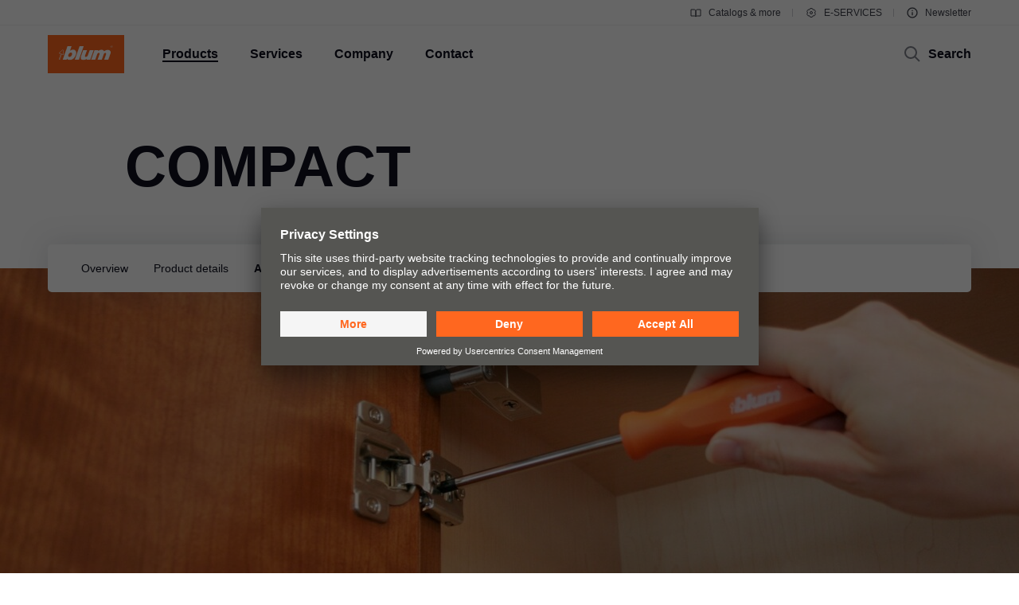

--- FILE ---
content_type: text/html
request_url: https://www.blum.com/us/en/products/hingesystems/compact/assembly/
body_size: 30842
content:








				
				
				
					
					
				
				
			    
				
				
				
					
					
				
				
			    
				
				
				
					
					
				
				
				
				
				
				
					
					
				
				
			    




		
		
			
	
	
	
	
	
		
	
	
	
	
	
	
	
		
		
	
	
		
		
	
	
		
		
	
	
		
		
	
	
		
		
	
	

		
	






	
	
	
	
	
	
	
	
	
	
	
	





















<!DOCTYPE html>
<html lang="en-us">
<head>
<script id="usercentrics-cmp" src="https://app.usercentrics.eu/browser-ui/latest/loader.js" data-settings-id="9NoG3Bt5inrmwY" data-language="en" async></script>
<title>
COMPACT | Blum
</title>
<meta charset="UTF-8">
<meta name="viewport" content="width=device-width" />
<!-- Page generated at 30.01.2026 17:29:12 -->
<meta http-equiv="expires" content="Fri, 30 Jan 2026 05:29:12 GMT" />
<link rel="canonical" href="https://www.blum.com/us/en/products/hingesystems/compact/assembly/" />
<meta name="keywords" content="Insert, adjust, drilling, imprecise" />
<meta name="description" content="Assembly made easy" />
<meta name="category" content="products">
<meta name="apple-mobile-web-app-capable" content="yes">
<meta name="author" content="Julius Blum GmbH">
<meta name="publisher" content="Julius Blum GmbH">
<meta name="content-language" content="en" >
<meta name="public" content="yes">
<meta name="revisit-after" content="7 days">
<meta name="change_date" content="7 Jul 2025" />
<meta name="robots" content="INDEX,FOLLOW" />
<meta name="exclude_from_searchresult" content="false" />
<meta name="country" content="US" />
<meta name="language" content="en" />
<meta name="searchresult_image" content="/localmedia/images/us/en/products/hingesystems/com_adjustment_tableimagelarge.jpg" />
<!--meta name="searchresult_image_generator" content="/localmedia/images/us/en/products/hingesystems/com_adjustment_tableimagelarge.jpg" /-->
<meta name="breadcrumb-path" content="primary-nav-730352 | primary-nav-730436 | primary-nav-731232 | primary-nav-731235">
<meta name="breadcrumb_for_searchresult" content=" <span>Products</span> <span>Hinge systems</span> <span>COMPACT</span> <span>Assembly & installation</span> " />
<!-- Google Tag Manager -->
<!-- End Google Tag Manager -->
<meta property="og:site_name" content="Julius Blum GmbH">
<meta property="og:url" content="https://www.blum.com/us/en/products/hingesystems/compact/assembly/">
<meta property="og:title" content="COMPACT">
<meta property="og:image" content="https://www.blum.com/localmedia/images/us/en/products/hingesystems/com_adjustment_StageImageLarge.jpg?r=3513163">
<meta property="og:image:width" content="1440">
<meta property="og:image:height" content="540">
<meta property="og:description" content="Assembly made easy">
<meta property="og:type" content="website">
<meta property="og:determiner" content="auto">
<link rel="shortcut icon" href="/corporate/layout/facelift/images/favicons/favicon.ico.ico?r=4182792">
<link rel="icon" type="image/png" href="/corporate/layout/facelift/images/favicons/favicon-16x16.png.png?r=4182792" sizes="16x16">
<link rel="icon" type="image/png" href="/corporate/layout/facelift/images/favicons/favicon-32x32.png.png?r=4182792" sizes="32x32">
<link rel="manifest" href="/corporate/layout/facelift/images/favicons/site.webmanifest.webmanifest?r=4182792">
<link rel="icon" type="image/png" href="/corporate/layout/facelift/images/favicons/android-chrome-192x192.png.png?r=4182792" sizes="192x192">
<link rel="icon" type="image/png" href="/corporate/layout/facelift/images/favicons/android-chrome-512x512.png.png?r=4182792" sizes="512x512">
<link rel="apple-touch-icon" sizes="57x57" href="/corporate/layout/facelift/images/favicons/apple-touch-icon.png.png?r=4182792">
<link rel="mask-icon" href="/corporate/layout/facelift/images/favicons/safari-pinned-tab.svg.svg?r=4182792" color="#ff671f">
<meta name="application-name" content="Blum">
<meta name="msapplication-TileColor" content="#ff671f">
<meta name="msapplication-TileImage" content="/corporate/layout/facelift/images/favicons/mstile-150x150.png.png?r=4182792">
<link rel="stylesheet" href="/corporate/layout/facelift/css/main.bundle.css.css?4182792" media="all"/>
<script src="/corporate/layout/facelift/js/main.bundle.js.js?4182792" defer="defer"></script>
</head>
<body data-tm-uu="/products/hingesystems/compact/assembly" class="tm-uu" ><!-- body start -->
<!-- Google Tag Manager (noscript) -->
<script type="text/javascript">
(function(window, document, dataLayerName, id) {
window[dataLayerName]=window[dataLayerName]||[],window[dataLayerName].push({start:(new Date).getTime(),event:"stg.start"});var scripts=document.getElementsByTagName('script')[0],tags=document.createElement('script');
function stgCreateCookie(a,b,c){var d="";if(c){var e=new Date;e.setTime(e.getTime()+24*c*60*60*1e3),d="; expires="+e.toUTCString()}document.cookie=a+"="+b+d+"; path=/"}
var isStgDebug=(window.location.href.match("stg_debug")||document.cookie.match("stg_debug"))&&!window.location.href.match("stg_disable_debug");stgCreateCookie("stg_debug",isStgDebug?1:"",isStgDebug?14:-1);
var qP=[];dataLayerName!=="dataLayer"&&qP.push("data_layer_name="+dataLayerName),isStgDebug&&qP.push("stg_debug");var qPString=qP.length>0?("?"+qP.join("&")):"";
tags.async=!0,tags.src="https://blum.piwik.pro/containers/"+id+".js"+qPString,scripts.parentNode.insertBefore(tags,scripts);
!function(a,n,i){a[n]=a[n]||{};for(var c=0;c<i.length;c++)!function(i){a[n][i]=a[n][i]||{},a[n][i].api=a[n][i].api||function(){var a=[].slice.call(arguments,0);"string"==typeof a[0]&&window[dataLayerName].push({event:n+"."+i+":"+a[0],parameters:[].slice.call(arguments,1)})}}(i[c])}(window,"ppms",["tm","cm"]);
})(window, document, 'dataLayer', '7b6ab9b4-d7c3-441f-b18e-ed6981069117');
</script>
<div class="DetailPageProducts ">
<ul class="A11Y-navigation">
<li>
<a
class="PrimaryButton
A11Y-skipToContentButton"
href="#content"
>
Skip to content
</a>
</li>
</ul>
<div class="PageHeader " []>
<div class="page-header-spacer"></div>
<header class="page-header">
<div class="burger-version">
<a class="logo-holder tm-lc-generic tm-lt-internal " href="/us/en/" title="Blum">
<img class="company-logo" src="/corporate/layout/facelift/images/ci/logo.svg.svg" loading="eager"
alt="Blum"/>
</a>
<div class="nav-holder">
<button class="search-trigger">
<span class="icon">
<svg height="24" viewBox="0 0 24 24" width="24" xmlns="http://www.w3.org/2000/svg"><g fill="none" fill-rule="evenodd" stroke="currentColor" stroke-width="2"><circle cx="10" cy="10" r="7"/><path d="m15 15 6 6"/></g></svg>
</span>
<span class="text">Search</span>
</button>
<div class="separator"></div>
<button class="burger-toggle">
<svg height="24" viewBox="0 0 24 24" width="24" xmlns="http://www.w3.org/2000/svg"><g fill="none" fill-rule="evenodd" stroke="currentColor" stroke-width="2" transform="translate(2 4)"><path d="m17 1h-14z"/><path d="m17 15h-14z"/><path d="m20 8h-20z"/></g></svg>
</button>
<nav class="burger-menu">
<button class="close">
<svg height="24" viewBox="0 0 24 24" width="24" xmlns="http://www.w3.org/2000/svg"><path d="m4 4 16 16m0-16-16 16" fill="none" stroke="currentColor" stroke-width="2"/></svg>
</button>
<div class="level level-1 active" data-node="1">
<div class="links">
<a class="level-1-link tm-lc-generic tm-lt-internal " href="/us/en/">
<span class="text"></span>
</a>
<button class="sub level-1-sub active "
data-to-node="2.1">
<span class="text">Products</span>
<span class="icon">
<svg height="24" viewBox="0 0 24 24" width="24" xmlns="http://www.w3.org/2000/svg"><path d="m8 20 7.5-8-7.5-8" fill="none" stroke="currentColor" stroke-width="2"/></svg>
</span>
</button>
<button class="sub level-1-sub"
data-to-node="2.2">
<span class="text">Services</span>
<span class="icon">
<svg height="24" viewBox="0 0 24 24" width="24" xmlns="http://www.w3.org/2000/svg"><path d="m8 20 7.5-8-7.5-8" fill="none" stroke="currentColor" stroke-width="2"/></svg>
</span>
</button>
<button class="sub level-1-sub"
data-to-node="2.3">
<span class="text">Company</span>
<span class="icon">
<svg height="24" viewBox="0 0 24 24" width="24" xmlns="http://www.w3.org/2000/svg"><path d="m8 20 7.5-8-7.5-8" fill="none" stroke="currentColor" stroke-width="2"/></svg>
</span>
</button>
<button class="sub level-1-sub"
data-to-node="2.4">
<span class="text">Contact</span>
<span class="icon">
<svg height="24" viewBox="0 0 24 24" width="24" xmlns="http://www.w3.org/2000/svg"><path d="m8 20 7.5-8-7.5-8" fill="none" stroke="currentColor" stroke-width="2"/></svg>
</span>
</button>
</div>
<div class="meta">
<a class="meta-link tm-lc-generic tm-lt-internal " href="https://www.blum.com/us/en/downloads-videos/" target="_blank">
<span class="icon">
<svg height="16" viewBox="0 0 16 16" width="16" xmlns="http://www.w3.org/2000/svg"><g fill="none" fill-rule="evenodd" stroke="currentColor"><path d="m2 4h4c1.1045695 0 2 .8954305 2 2v6.0333333.8c.01962483.0261665.01432181.0632876-.01184464.0829125-.02357794.0176834-.05657085.0153387-.07741101-.0055015l-.32495791-.3249579c-.37507276-.3750727-.88378059-.5857864-1.41421356-.5857864h-4.17157288z"/><path d="m7.5 4h4c1.1045695 0 2 .8954305 2 2v6.0333333.8c.0196248.0261665.0143218.0632876-.0118446.0829125-.023578.0176834-.0565709.0153387-.0774111-.0055015l-.3249579-.3249579c-.3750727-.3750727-.8837805-.5857864-1.4142135-.5857864h-4.1715729z" transform="matrix(-1 0 0 1 21.5 0)"/></g></svg>
</span>
Catalogs & more
</a>
<a class="meta-link tm-lc-generic tm-lt-internal " href="http://e-services.blum.com/" target="_blank">
<span class="icon">
<svg height="16" viewBox="0 0 16 16" width="16" xmlns="http://www.w3.org/2000/svg"><g fill="none" fill-rule="evenodd" stroke="currentColor"><path d="m8 2.5c.46315005 0 .91294513.05716684 1.3426787.16493936l.8664605 1.50830446 1.7388541-.00252597c.6234889.64267934 1.0915689 1.43705361 1.3431998 2.32255493l-.8724285 1.50685161.8726661 1.50576653c-.2515739.88583748-.7197522 1.68050958-1.3434374 2.32339128l-1.7388541-.002526-.8664605 1.5083044c-.42973357.1077726-.87952865.1649394-1.3426787.1649394-.46284444 0-.91235153-.0570914-1.34182799-.1647261l-.86749595-1.5085859-1.73833775.0029359c-.6238509-.6429418-1.09215058-1.4377386-1.34376898-2.32373298l.87266608-1.50576653-.87242851-1.50685161c.25167552-.88565829.71987679-1.68015721 1.3435314-2.32289669l1.73833776.00293592.86749595-1.50858594c.42947646-.10763469.87898355-.16472607 1.34182799-.16472607z"/><circle cx="8" cy="8" r="1.5"/></g></svg>
</span>
E-SERVICES
</a>
<a class="meta-link tm-lc-generic tm-lt-internal " href="https://www.blum.com/us/en/landingpages/newsletter/subscribe/" target="_blank">
<span class="icon">
<svg height="24" viewBox="0 0 24 24" width="24" xmlns="http://www.w3.org/2000/svg"><g fill="none" fill-rule="evenodd" stroke="currentColor" stroke-width="2"><circle cx="12" cy="12" r="9"/><path d="m12 11v6"/><path d="m12 9v-2"/></g></svg>
</span>
Newsletter
</a>
</div>
</div>
<button class="back level-2-back"
data-node="2.1"
data-to-node="1"
>
<span class="icon">
<svg height="24" viewBox="0 0 24 24" width="24" xmlns="http://www.w3.org/2000/svg"><path d="m8.5 20 7.5-8-7.5-8" fill="none" stroke="currentColor" stroke-width="2" transform="matrix(-1 0 0 1 24.5 0)"/></svg>
</span>
<span class="text">Products</span>
</button>
<div class="level level-2" data-node="2.1">
<div class="links">
<a class="level-2-link tm-lc-generic tm-lt-internal "
href="/us/en/products/product-world-of-blum/">
<span class="text">Product world of Blum</span>
</a>
<button class="sub level-2-sub"
data-to-node="3.1.2">
<span class="text">Lift systems</span>
<span class="icon">
<svg height="24" viewBox="0 0 24 24" width="24" xmlns="http://www.w3.org/2000/svg"><path d="m8 20 7.5-8-7.5-8" fill="none" stroke="currentColor" stroke-width="2"/></svg>
</span>
</button>
<button class="sub level-2-sub active "
data-to-node="3.1.3">
<span class="text">Hinge systems</span>
<span class="icon">
<svg height="24" viewBox="0 0 24 24" width="24" xmlns="http://www.w3.org/2000/svg"><path d="m8 20 7.5-8-7.5-8" fill="none" stroke="currentColor" stroke-width="2"/></svg>
</span>
</button>
<button class="sub level-2-sub"
data-to-node="3.1.4">
<span class="text">Box systems</span>
<span class="icon">
<svg height="24" viewBox="0 0 24 24" width="24" xmlns="http://www.w3.org/2000/svg"><path d="m8 20 7.5-8-7.5-8" fill="none" stroke="currentColor" stroke-width="2"/></svg>
</span>
</button>
<button class="sub level-2-sub"
data-to-node="3.1.5">
<span class="text">Runner systems</span>
<span class="icon">
<svg height="24" viewBox="0 0 24 24" width="24" xmlns="http://www.w3.org/2000/svg"><path d="m8 20 7.5-8-7.5-8" fill="none" stroke="currentColor" stroke-width="2"/></svg>
</span>
</button>
<button class="sub level-2-sub"
data-to-node="3.1.6">
<span class="text">Pocket systems</span>
<span class="icon">
<svg height="24" viewBox="0 0 24 24" width="24" xmlns="http://www.w3.org/2000/svg"><path d="m8 20 7.5-8-7.5-8" fill="none" stroke="currentColor" stroke-width="2"/></svg>
</span>
</button>
<button class="sub level-2-sub"
data-to-node="3.1.7">
<span class="text">Organization systems</span>
<span class="icon">
<svg height="24" viewBox="0 0 24 24" width="24" xmlns="http://www.w3.org/2000/svg"><path d="m8 20 7.5-8-7.5-8" fill="none" stroke="currentColor" stroke-width="2"/></svg>
</span>
</button>
<button class="sub level-2-sub"
data-to-node="3.1.8">
<span class="text">Motion technologies</span>
<span class="icon">
<svg height="24" viewBox="0 0 24 24" width="24" xmlns="http://www.w3.org/2000/svg"><path d="m8 20 7.5-8-7.5-8" fill="none" stroke="currentColor" stroke-width="2"/></svg>
</span>
</button>
<button class="sub level-2-sub"
data-to-node="3.1.9">
<span class="text">Cabinet applications</span>
<span class="icon">
<svg height="24" viewBox="0 0 24 24" width="24" xmlns="http://www.w3.org/2000/svg"><path d="m8 20 7.5-8-7.5-8" fill="none" stroke="currentColor" stroke-width="2"/></svg>
</span>
</button>
<button class="sub level-2-sub"
data-to-node="3.1.10">
<span class="text">Assembly devices</span>
<span class="icon">
<svg height="24" viewBox="0 0 24 24" width="24" xmlns="http://www.w3.org/2000/svg"><path d="m8 20 7.5-8-7.5-8" fill="none" stroke="currentColor" stroke-width="2"/></svg>
</span>
</button>
<button class="sub level-2-sub"
data-to-node="3.1.11">
<span class="text">Innovations</span>
<span class="icon">
<svg height="24" viewBox="0 0 24 24" width="24" xmlns="http://www.w3.org/2000/svg"><path d="m8 20 7.5-8-7.5-8" fill="none" stroke="currentColor" stroke-width="2"/></svg>
</span>
</button>
</div>
</div>
<button class="back level-2-back"
data-node="2.2"
data-to-node="1"
>
<span class="icon">
<svg height="24" viewBox="0 0 24 24" width="24" xmlns="http://www.w3.org/2000/svg"><path d="m8.5 20 7.5-8-7.5-8" fill="none" stroke="currentColor" stroke-width="2" transform="matrix(-1 0 0 1 24.5 0)"/></svg>
</span>
<span class="text">Services</span>
</button>
<div class="level level-2" data-node="2.2">
<div class="links">
<a class="level-2-link tm-lc-generic tm-lt-internal "
href="/us/en/services/overview/">
<span class="text">Overview</span>
</a>
<button class="sub level-2-sub"
data-to-node="3.2.2">
<span class="text">E-SERVICES</span>
<span class="icon">
<svg height="24" viewBox="0 0 24 24" width="24" xmlns="http://www.w3.org/2000/svg"><path d="m8 20 7.5-8-7.5-8" fill="none" stroke="currentColor" stroke-width="2"/></svg>
</span>
</button>
<a class="level-2-link tm-lc-generic tm-lt-internal "
href="/us/en/services/services-for-distributors/">
<span class="text">Services for distributors </span>
</a>
<a class="level-2-link tm-lc-generic tm-lt-internal "
href="/us/en/services/warranties/">
<span class="text">Warranties</span>
</a>
<a class="level-2-link tm-lc-generic tm-lt-internal "
href="/us/en/services/faq/">
<span class="text">FAQ</span>
</a>
</div>
<a class="teaser tm-lc-generic tm-lt-internal " href="/us/en/services/overview/">
<div class="image">
<picture class="ContentImage image">
<source srcset="/images/409/307/4179068/corporate/media/bilder/services/services-overview/keyvisual-services_4:3.jpg" media="(min-width: 1601px)"/>
<source srcset="/images/374/281/4179068/corporate/media/bilder/services/services-overview/keyvisual-services_4:3.jpg" media="(min-width: 1281px)"/>
<source srcset="/images/339/255/4179068/corporate/media/bilder/services/services-overview/keyvisual-services_4:3.jpg" media="(min-width: 961px)"/>
<source srcset="/images/244/183/4179068/corporate/media/bilder/services/services-overview/keyvisual-services_4:3.jpg" media="(min-width: 601px)"/>
<img srcset="/images/560/258/4179068/corporate/media/bilder/services/services-overview/keyvisual-services_4:3.jpg" src="/images/560/258/4179068/corporate/media/bilder/services/services-overview/keyvisual-services_4:3.jpg" alt="A man touches a digital key to Blum&#39;s service world."/>
</picture>
<span class="TeaserLabel">
Overview
</span>
<button
class="IconButton IconButton--type-secondary
cta"
>
<svg height="24" viewBox="0 0 24 24" width="24" xmlns="http://www.w3.org/2000/svg"><path d="m13.5 5 7 7-7 7m-11.5-7h18" fill="none" stroke="currentColor" stroke-width="2"/></svg>
</button>
</div>
<span class="content">
<div class="title">Blum services</div>
<p class="copytext">Whether in person or digitally, we offer a wide range of services for cabinet makers and the cabinet industry.</p>
</span>
</a>
</div>
<button class="back level-2-back"
data-node="2.3"
data-to-node="1"
>
<span class="icon">
<svg height="24" viewBox="0 0 24 24" width="24" xmlns="http://www.w3.org/2000/svg"><path d="m8.5 20 7.5-8-7.5-8" fill="none" stroke="currentColor" stroke-width="2" transform="matrix(-1 0 0 1 24.5 0)"/></svg>
</span>
<span class="text">Company</span>
</button>
<div class="level level-2" data-node="2.3">
<div class="links">
<a class="level-2-link tm-lc-generic tm-lt-internal "
href="/us/en/company/about-blum/">
<span class="text">About Blum</span>
</a>
<a class="level-2-link tm-lc-generic tm-lt-internal "
href="/us/en/company/blum-difference/">
<span class="text">The Blum difference</span>
</a>
<a class="level-2-link tm-lc-generic tm-lt-internal "
href="/us/en/company/facts-figures/">
<span class="text">Facts & figures</span>
</a>
<a class="level-2-link tm-lc-generic tm-lt-internal "
href="/us/en/company/locations/">
<span class="text">Locations</span>
</a>
<a class="level-2-link tm-lc-generic tm-lt-internal "
href="/us/en/company/company-history/">
<span class="text">Company history</span>
</a>
<button class="sub level-2-sub"
data-to-node="3.3.6">
<span class="text">Quality & innovation</span>
<span class="icon">
<svg height="24" viewBox="0 0 24 24" width="24" xmlns="http://www.w3.org/2000/svg"><path d="m8 20 7.5-8-7.5-8" fill="none" stroke="currentColor" stroke-width="2"/></svg>
</span>
</button>
<button class="sub level-2-sub"
data-to-node="3.3.7">
<span class="text">Sustainability</span>
<span class="icon">
<svg height="24" viewBox="0 0 24 24" width="24" xmlns="http://www.w3.org/2000/svg"><path d="m8 20 7.5-8-7.5-8" fill="none" stroke="currentColor" stroke-width="2"/></svg>
</span>
</button>
<button class="sub level-2-sub"
data-to-node="3.3.8">
<span class="text">Careers</span>
<span class="icon">
<svg height="24" viewBox="0 0 24 24" width="24" xmlns="http://www.w3.org/2000/svg"><path d="m8 20 7.5-8-7.5-8" fill="none" stroke="currentColor" stroke-width="2"/></svg>
</span>
</button>
<a class="level-2-link tm-lc-generic tm-lt-internal "
href="/us/en/company/apprenticeship/">
<span class="text">Apprenticeship</span>
</a>
<button class="sub level-2-sub"
data-to-node="3.3.10">
<span class="text">Trade shows</span>
<span class="icon">
<svg height="24" viewBox="0 0 24 24" width="24" xmlns="http://www.w3.org/2000/svg"><path d="m8 20 7.5-8-7.5-8" fill="none" stroke="currentColor" stroke-width="2"/></svg>
</span>
</button>
<a class="level-2-link tm-lc-generic tm-lt-internal "
href="/us/en/company/webinars/">
<span class="text">Webinars</span>
</a>
<a class="level-2-link tm-lc-generic tm-lt-internal "
href="/us/en/company/press/">
<span class="text">Press & media</span>
</a>
<a class="level-2-link tm-lc-generic tm-lt-internal "
href="/us/en/company/compliance/">
<span class="text">Compliance</span>
</a>
</div>
<a class="teaser tm-lc-generic tm-lt-internal " href="/us/en/company/about-blum/">
<div class="image">
<picture class="ContentImage image">
<source srcset="/images/409/307/4184758/corporate/media/bilder/produkte/boxsysteme/lbx0458_ab_fot_fo_bau_-sall_-apr6i_-v1_4:3.jpg" media="(min-width: 1601px)"/>
<source srcset="/images/374/281/4184758/corporate/media/bilder/produkte/boxsysteme/lbx0458_ab_fot_fo_bau_-sall_-apr6i_-v1_4:3.jpg" media="(min-width: 1281px)"/>
<source srcset="/images/339/255/4184758/corporate/media/bilder/produkte/boxsysteme/lbx0458_ab_fot_fo_bau_-sall_-apr6i_-v1_4:3.jpg" media="(min-width: 961px)"/>
<source srcset="/images/244/183/4184758/corporate/media/bilder/produkte/boxsysteme/lbx0458_ab_fot_fo_bau_-sall_-apr6i_-v1_4:3.jpg" media="(min-width: 601px)"/>
<img srcset="/images/560/258/4184758/corporate/media/bilder/produkte/boxsysteme/lbx0458_ab_fot_fo_bau_-sall_-apr6i_-v1_4:3.jpg" src="/images/560/258/4184758/corporate/media/bilder/produkte/boxsysteme/lbx0458_ab_fot_fo_bau_-sall_-apr6i_-v1_4:3.jpg" />
</picture>
<span class="TeaserLabel">
Overview
</span>
<button
class="IconButton IconButton--type-secondary
cta"
>
<svg height="24" viewBox="0 0 24 24" width="24" xmlns="http://www.w3.org/2000/svg"><path d="m13.5 5 7 7-7 7m-11.5-7h18" fill="none" stroke="currentColor" stroke-width="2"/></svg>
</button>
</div>
<span class="content">
<div class="title">Blum moving ideas</div>
<p class="copytext">Blum is one of the world’s leading manufacturers of hardware for high-quality kitchens and cabinetry, for enhanced convenience and a better quality of living.</p>
</span>
</a>
</div>
<button class="back level-2-back"
data-node="2.4"
data-to-node="1"
>
<span class="icon">
<svg height="24" viewBox="0 0 24 24" width="24" xmlns="http://www.w3.org/2000/svg"><path d="m8.5 20 7.5-8-7.5-8" fill="none" stroke="currentColor" stroke-width="2" transform="matrix(-1 0 0 1 24.5 0)"/></svg>
</span>
<span class="text">Contact</span>
</button>
<div class="level level-2" data-node="2.4">
<div class="links">
<button class="sub level-2-sub"
data-to-node="3.4.1">
<span class="text">Contacts</span>
<span class="icon">
<svg height="24" viewBox="0 0 24 24" width="24" xmlns="http://www.w3.org/2000/svg"><path d="m8 20 7.5-8-7.5-8" fill="none" stroke="currentColor" stroke-width="2"/></svg>
</span>
</button>
<button class="sub level-2-sub"
data-to-node="3.4.2">
<span class="text">Where to Buy</span>
<span class="icon">
<svg height="24" viewBox="0 0 24 24" width="24" xmlns="http://www.w3.org/2000/svg"><path d="m8 20 7.5-8-7.5-8" fill="none" stroke="currentColor" stroke-width="2"/></svg>
</span>
</button>
</div>
<a class="teaser tm-lc-generic tm-lt-internal " href="/us/en/contact/contacts/customerservice/">
<div class="image">
<picture class="ContentImage image">
<source srcset="/images/409/307/3741265/localmedia/images/us/en/company/plant-tour/sales-marketing/career_4:3.jpg" media="(min-width: 1601px)"/>
<source srcset="/images/374/281/3741265/localmedia/images/us/en/company/plant-tour/sales-marketing/career_4:3.jpg" media="(min-width: 1281px)"/>
<source srcset="/images/339/255/3741265/localmedia/images/us/en/company/plant-tour/sales-marketing/career_4:3.jpg" media="(min-width: 961px)"/>
<source srcset="/images/244/183/3741265/localmedia/images/us/en/company/plant-tour/sales-marketing/career_4:3.jpg" media="(min-width: 601px)"/>
<img srcset="/images/560/258/3741265/localmedia/images/us/en/company/plant-tour/sales-marketing/career_4:3.jpg" src="/images/560/258/3741265/localmedia/images/us/en/company/plant-tour/sales-marketing/career_4:3.jpg" />
</picture>
<span class="TeaserLabel">
Overview
</span>
<button
class="IconButton IconButton--type-secondary
cta"
>
<svg height="24" viewBox="0 0 24 24" width="24" xmlns="http://www.w3.org/2000/svg"><path d="m13.5 5 7 7-7 7m-11.5-7h18" fill="none" stroke="currentColor" stroke-width="2"/></svg>
</button>
</div>
<span class="content">
<div class="title">Customer Service</div>
<p class="copytext">Good service starts with a good consultation - we are there for you. </p>
</span>
</a>
</div>
<button class="back level-3-back"
data-node="3.1.2"
data-to-node="2.1"
>
<span class="icon">
<svg height="24" viewBox="0 0 24 24" width="24" xmlns="http://www.w3.org/2000/svg"><path d="m8.5 20 7.5-8-7.5-8" fill="none" stroke="currentColor" stroke-width="2" transform="matrix(-1 0 0 1 24.5 0)"/></svg>
</span>
<span class="text">Lift systems</span>
</button>
<div class="level level-3" data-node="3.1.2">
<div class="teasers">
<div class="level-3-primary-links">
<a class="teaser level-3-teaser overview tm-lc-generic tm-lt-internal "
href="/us/en/products/liftsystems/aventos/overview/"
data-id="730377"
>
<div class="image">
<picture class="ContentImage image">
<source srcset="/images/409/307/4181877/corporate/media/bilder/produkte/klappensysteme/blum_kla0456_aa_fot_fo_bau_-sall_-aof4_-v1_4:3.jpg" media="(min-width: 1601px)"/>
<source srcset="/images/374/281/4181877/corporate/media/bilder/produkte/klappensysteme/blum_kla0456_aa_fot_fo_bau_-sall_-aof4_-v1_4:3.jpg" media="(min-width: 1281px)"/>
<source srcset="/images/339/255/4181877/corporate/media/bilder/produkte/klappensysteme/blum_kla0456_aa_fot_fo_bau_-sall_-aof4_-v1_4:3.jpg" media="(min-width: 961px)"/>
<source srcset="/images/244/183/4181877/corporate/media/bilder/produkte/klappensysteme/blum_kla0456_aa_fot_fo_bau_-sall_-aof4_-v1_4:3.jpg" media="(min-width: 601px)"/>
<img srcset="/images/560/258/4181877/corporate/media/bilder/produkte/klappensysteme/blum_kla0456_aa_fot_fo_bau_-sall_-aof4_-v1_4:3.jpg" src="/images/560/258/4181877/corporate/media/bilder/produkte/klappensysteme/blum_kla0456_aa_fot_fo_bau_-sall_-aof4_-v1_4:3.jpg" />
</picture>
<button
class="IconButton IconButton--type-secondary
cta"
>
<svg height="24" viewBox="0 0 24 24" width="24" xmlns="http://www.w3.org/2000/svg"><path d="m13.5 5 7 7-7 7m-11.5-7h18" fill="none" stroke="currentColor" stroke-width="2"/></svg>
</button>
</div>
<div class="title">AVENTOS, lift systems innovatively staged</div>
<p class="copytext">Masterfully create wall cabinets with Blum's lift system hardware</p>
</a>
<a class="teaser level-3-teaser tm-lc-generic tm-lt-internal "
href="/us/en/products/liftsystems/aventos-hki/programme/"
data-id="1522995"
>
<div class="image">
<picture class="ContentImage image">
<source srcset="/images/409/307/4183735/corporate/media/bilder/produkte/klappensysteme/aventos-hki/Blum-AVENTOS-HKi-ME44188536_4:3.jpg" media="(min-width: 1601px)"/>
<source srcset="/images/374/281/4183735/corporate/media/bilder/produkte/klappensysteme/aventos-hki/Blum-AVENTOS-HKi-ME44188536_4:3.jpg" media="(min-width: 1281px)"/>
<source srcset="/images/339/255/4183735/corporate/media/bilder/produkte/klappensysteme/aventos-hki/Blum-AVENTOS-HKi-ME44188536_4:3.jpg" media="(min-width: 961px)"/>
<source srcset="/images/244/183/4183735/corporate/media/bilder/produkte/klappensysteme/aventos-hki/Blum-AVENTOS-HKi-ME44188536_4:3.jpg" media="(min-width: 601px)"/>
<img srcset="/images/560/258/4183735/corporate/media/bilder/produkte/klappensysteme/aventos-hki/Blum-AVENTOS-HKi-ME44188536_4:3.jpg" src="/images/560/258/4183735/corporate/media/bilder/produkte/klappensysteme/aventos-hki/Blum-AVENTOS-HKi-ME44188536_4:3.jpg" />
</picture>
<button
class="IconButton IconButton--type-secondary
cta"
>
<svg height="24" viewBox="0 0 24 24" width="24" xmlns="http://www.w3.org/2000/svg"><path d="m13.5 5 7 7-7 7m-11.5-7h18" fill="none" stroke="currentColor" stroke-width="2"/></svg>
</button>
</div>
<div class="title">AVENTOS HKi</div>
</a>
<a class="teaser level-3-teaser tm-lc-generic tm-lt-internal "
href="/us/en/products/liftsystems/aventos-hf-top/programme/"
data-id="1624123"
>
<div class="image">
<picture class="ContentImage image">
<source srcset="/images/409/307/4181919/corporate/media/bilder/produkte/klappensysteme/aventos-top/kla1119_mc_4:3.jpg" media="(min-width: 1601px)"/>
<source srcset="/images/374/281/4181919/corporate/media/bilder/produkte/klappensysteme/aventos-top/kla1119_mc_4:3.jpg" media="(min-width: 1281px)"/>
<source srcset="/images/339/255/4181919/corporate/media/bilder/produkte/klappensysteme/aventos-top/kla1119_mc_4:3.jpg" media="(min-width: 961px)"/>
<source srcset="/images/244/183/4181919/corporate/media/bilder/produkte/klappensysteme/aventos-top/kla1119_mc_4:3.jpg" media="(min-width: 601px)"/>
<img srcset="/images/560/258/4181919/corporate/media/bilder/produkte/klappensysteme/aventos-top/kla1119_mc_4:3.jpg" src="/images/560/258/4181919/corporate/media/bilder/produkte/klappensysteme/aventos-top/kla1119_mc_4:3.jpg" />
</picture>
<button
class="IconButton IconButton--type-secondary
cta"
>
<svg height="24" viewBox="0 0 24 24" width="24" xmlns="http://www.w3.org/2000/svg"><path d="m13.5 5 7 7-7 7m-11.5-7h18" fill="none" stroke="currentColor" stroke-width="2"/></svg>
</button>
</div>
<div class="title">AVENTOS HF top</div>
</a>
<a class="teaser level-3-teaser tm-lc-generic tm-lt-internal "
href="/us/en/products/liftsystems/aventos-hs-top/programme/"
data-id="1624132"
>
<div class="image">
<picture class="ContentImage image">
<source srcset="/images/409/307/4181767/corporate/media/bilder/produkte/klappensysteme/aventos-top/me96565125_aa_fot_fo_bau_-sall_-amc_-v1_4:3.jpg" media="(min-width: 1601px)"/>
<source srcset="/images/374/281/4181767/corporate/media/bilder/produkte/klappensysteme/aventos-top/me96565125_aa_fot_fo_bau_-sall_-amc_-v1_4:3.jpg" media="(min-width: 1281px)"/>
<source srcset="/images/339/255/4181767/corporate/media/bilder/produkte/klappensysteme/aventos-top/me96565125_aa_fot_fo_bau_-sall_-amc_-v1_4:3.jpg" media="(min-width: 961px)"/>
<source srcset="/images/244/183/4181767/corporate/media/bilder/produkte/klappensysteme/aventos-top/me96565125_aa_fot_fo_bau_-sall_-amc_-v1_4:3.jpg" media="(min-width: 601px)"/>
<img srcset="/images/560/258/4181767/corporate/media/bilder/produkte/klappensysteme/aventos-top/me96565125_aa_fot_fo_bau_-sall_-amc_-v1_4:3.jpg" src="/images/560/258/4181767/corporate/media/bilder/produkte/klappensysteme/aventos-top/me96565125_aa_fot_fo_bau_-sall_-amc_-v1_4:3.jpg" />
</picture>
<button
class="IconButton IconButton--type-secondary
cta"
>
<svg height="24" viewBox="0 0 24 24" width="24" xmlns="http://www.w3.org/2000/svg"><path d="m13.5 5 7 7-7 7m-11.5-7h18" fill="none" stroke="currentColor" stroke-width="2"/></svg>
</button>
</div>
<div class="title">AVENTOS HS top</div>
</a>
<a class="teaser level-3-teaser tm-lc-generic tm-lt-internal "
href="/us/en/products/liftsystems/aventos-hl-top/programme/"
data-id="1624141"
>
<div class="image">
<picture class="ContentImage image">
<source srcset="/images/409/307/4181731/corporate/media/bilder/produkte/klappensysteme/aventos-top/kla1092_mc_4:3.jpg" media="(min-width: 1601px)"/>
<source srcset="/images/374/281/4181731/corporate/media/bilder/produkte/klappensysteme/aventos-top/kla1092_mc_4:3.jpg" media="(min-width: 1281px)"/>
<source srcset="/images/339/255/4181731/corporate/media/bilder/produkte/klappensysteme/aventos-top/kla1092_mc_4:3.jpg" media="(min-width: 961px)"/>
<source srcset="/images/244/183/4181731/corporate/media/bilder/produkte/klappensysteme/aventos-top/kla1092_mc_4:3.jpg" media="(min-width: 601px)"/>
<img srcset="/images/560/258/4181731/corporate/media/bilder/produkte/klappensysteme/aventos-top/kla1092_mc_4:3.jpg" src="/images/560/258/4181731/corporate/media/bilder/produkte/klappensysteme/aventos-top/kla1092_mc_4:3.jpg" />
</picture>
<button
class="IconButton IconButton--type-secondary
cta"
>
<svg height="24" viewBox="0 0 24 24" width="24" xmlns="http://www.w3.org/2000/svg"><path d="m13.5 5 7 7-7 7m-11.5-7h18" fill="none" stroke="currentColor" stroke-width="2"/></svg>
</button>
</div>
<div class="title">AVENTOS HL top</div>
</a>
<a class="teaser level-3-teaser tm-lc-generic tm-lt-internal "
href="/us/en/products/liftsystems/aventos-hk-top/programme/"
data-id="826009"
>
<div class="image">
<picture class="ContentImage image">
<source srcset="/images/409/307/4182018/corporate/media/bilder/produkte/klappensysteme/aventos-top/kla1116_mc_4:3.jpg" media="(min-width: 1601px)"/>
<source srcset="/images/374/281/4182018/corporate/media/bilder/produkte/klappensysteme/aventos-top/kla1116_mc_4:3.jpg" media="(min-width: 1281px)"/>
<source srcset="/images/339/255/4182018/corporate/media/bilder/produkte/klappensysteme/aventos-top/kla1116_mc_4:3.jpg" media="(min-width: 961px)"/>
<source srcset="/images/244/183/4182018/corporate/media/bilder/produkte/klappensysteme/aventos-top/kla1116_mc_4:3.jpg" media="(min-width: 601px)"/>
<img srcset="/images/560/258/4182018/corporate/media/bilder/produkte/klappensysteme/aventos-top/kla1116_mc_4:3.jpg" src="/images/560/258/4182018/corporate/media/bilder/produkte/klappensysteme/aventos-top/kla1116_mc_4:3.jpg" />
</picture>
<button
class="IconButton IconButton--type-secondary
cta"
>
<svg height="24" viewBox="0 0 24 24" width="24" xmlns="http://www.w3.org/2000/svg"><path d="m13.5 5 7 7-7 7m-11.5-7h18" fill="none" stroke="currentColor" stroke-width="2"/></svg>
</button>
</div>
<div class="title">AVENTOS HK top</div>
</a>
<a class="teaser level-3-teaser tm-lc-generic tm-lt-internal "
href="/us/en/products/liftsystems/aventos-hk-s/programme/"
data-id="730418"
>
<div class="image">
<picture class="ContentImage image">
<source srcset="/images/409/307/2995617/localmedia/images/us/en/products/liftsystems/blum_tip0164_4:3.jpg" media="(min-width: 1601px)"/>
<source srcset="/images/374/281/2995617/localmedia/images/us/en/products/liftsystems/blum_tip0164_4:3.jpg" media="(min-width: 1281px)"/>
<source srcset="/images/339/255/2995617/localmedia/images/us/en/products/liftsystems/blum_tip0164_4:3.jpg" media="(min-width: 961px)"/>
<source srcset="/images/244/183/2995617/localmedia/images/us/en/products/liftsystems/blum_tip0164_4:3.jpg" media="(min-width: 601px)"/>
<img srcset="/images/560/258/2995617/localmedia/images/us/en/products/liftsystems/blum_tip0164_4:3.jpg" src="/images/560/258/2995617/localmedia/images/us/en/products/liftsystems/blum_tip0164_4:3.jpg" />
</picture>
<button
class="IconButton IconButton--type-secondary
cta"
>
<svg height="24" viewBox="0 0 24 24" width="24" xmlns="http://www.w3.org/2000/svg"><path d="m13.5 5 7 7-7 7m-11.5-7h18" fill="none" stroke="currentColor" stroke-width="2"/></svg>
</button>
</div>
<div class="title">AVENTOS HK-S</div>
</a>
<a class="teaser level-3-teaser tm-lc-generic tm-lt-internal "
href="/us/en/products/liftsystems/aventos-hk-xs/programme/"
data-id="730427"
>
<div class="image">
<picture class="ContentImage image">
<source srcset="/images/409/307/4182175/corporate/media/bilder/produkte/klappensysteme/Blum_KLA0520_AA_FOT_FO_BAU_-SALL_-AOF4_-V1_4:3.jpg" media="(min-width: 1601px)"/>
<source srcset="/images/374/281/4182175/corporate/media/bilder/produkte/klappensysteme/Blum_KLA0520_AA_FOT_FO_BAU_-SALL_-AOF4_-V1_4:3.jpg" media="(min-width: 1281px)"/>
<source srcset="/images/339/255/4182175/corporate/media/bilder/produkte/klappensysteme/Blum_KLA0520_AA_FOT_FO_BAU_-SALL_-AOF4_-V1_4:3.jpg" media="(min-width: 961px)"/>
<source srcset="/images/244/183/4182175/corporate/media/bilder/produkte/klappensysteme/Blum_KLA0520_AA_FOT_FO_BAU_-SALL_-AOF4_-V1_4:3.jpg" media="(min-width: 601px)"/>
<img srcset="/images/560/258/4182175/corporate/media/bilder/produkte/klappensysteme/Blum_KLA0520_AA_FOT_FO_BAU_-SALL_-AOF4_-V1_4:3.jpg" src="/images/560/258/4182175/corporate/media/bilder/produkte/klappensysteme/Blum_KLA0520_AA_FOT_FO_BAU_-SALL_-AOF4_-V1_4:3.jpg" />
</picture>
<button
class="IconButton IconButton--type-secondary
cta"
>
<svg height="24" viewBox="0 0 24 24" width="24" xmlns="http://www.w3.org/2000/svg"><path d="m13.5 5 7 7-7 7m-11.5-7h18" fill="none" stroke="currentColor" stroke-width="2"/></svg>
</button>
</div>
<div class="title">AVENTOS HK-XS </div>
</a>
</div>
<div class="level-3-secondary-links-title">
Suitable products:
</div>
<div class="level-3-secondary-links">
<a class="level-3-secondary-link tm-lc-generic tm-lt-internal "
href="/us/en/products/innovations/thin-doors/overview/"
data-id="s-730376-809909"
>
EXPANDO T for thin fronts
</a>
</div>
</div>
</div>
<button class="back level-3-back"
data-node="3.1.3"
data-to-node="2.1"
>
<span class="icon">
<svg height="24" viewBox="0 0 24 24" width="24" xmlns="http://www.w3.org/2000/svg"><path d="m8.5 20 7.5-8-7.5-8" fill="none" stroke="currentColor" stroke-width="2" transform="matrix(-1 0 0 1 24.5 0)"/></svg>
</span>
<span class="text">Hinge systems</span>
</button>
<div class="level level-3" data-node="3.1.3">
<div class="teasers">
<div class="level-3-primary-links">
<a class="teaser level-3-teaser overview tm-lc-generic tm-lt-internal "
href="/us/en/products/hingesystems/overview/"
data-id="977980"
>
<div class="image">
<picture class="ContentImage image">
<source srcset="/images/409/307/4177910/corporate/media/bilder/produkte/scharniersysteme/scharniersysteme-dummys/%C3%BCbersicht-header_4:3.png" media="(min-width: 1601px)"/>
<source srcset="/images/374/281/4177910/corporate/media/bilder/produkte/scharniersysteme/scharniersysteme-dummys/%C3%BCbersicht-header_4:3.png" media="(min-width: 1281px)"/>
<source srcset="/images/339/255/4177910/corporate/media/bilder/produkte/scharniersysteme/scharniersysteme-dummys/%C3%BCbersicht-header_4:3.png" media="(min-width: 961px)"/>
<source srcset="/images/244/183/4177910/corporate/media/bilder/produkte/scharniersysteme/scharniersysteme-dummys/%C3%BCbersicht-header_4:3.png" media="(min-width: 601px)"/>
<img srcset="/images/560/258/4177910/corporate/media/bilder/produkte/scharniersysteme/scharniersysteme-dummys/%C3%BCbersicht-header_4:3.png" src="/images/560/258/4177910/corporate/media/bilder/produkte/scharniersysteme/scharniersysteme-dummys/%C3%BCbersicht-header_4:3.png" />
</picture>
<button
class="IconButton IconButton--type-secondary
cta"
>
<svg height="24" viewBox="0 0 24 24" width="24" xmlns="http://www.w3.org/2000/svg"><path d="m13.5 5 7 7-7 7m-11.5-7h18" fill="none" stroke="currentColor" stroke-width="2"/></svg>
</button>
</div>
<div class="title">Motion in cabinetry: hinge systems by Blum</div>
<p class="copytext">Cutting edge technology and a wide variety of high quality products are what set Blum hinges apart.</p>
</a>
<a class="teaser level-3-teaser tm-lc-generic tm-lt-internal "
href="/us/en/products/hingesystems/hinge-programme/"
data-id="1645316"
>
<div class="image">
<picture class="ContentImage image">
<source srcset="/images/409/307/4181254/corporate/media/bilder/produkte/scharniersysteme/scharniersysteme-dummys/%C3%BCbersicht-ganzes-scharnierprogramm_4:3.png" media="(min-width: 1601px)"/>
<source srcset="/images/374/281/4181254/corporate/media/bilder/produkte/scharniersysteme/scharniersysteme-dummys/%C3%BCbersicht-ganzes-scharnierprogramm_4:3.png" media="(min-width: 1281px)"/>
<source srcset="/images/339/255/4181254/corporate/media/bilder/produkte/scharniersysteme/scharniersysteme-dummys/%C3%BCbersicht-ganzes-scharnierprogramm_4:3.png" media="(min-width: 961px)"/>
<source srcset="/images/244/183/4181254/corporate/media/bilder/produkte/scharniersysteme/scharniersysteme-dummys/%C3%BCbersicht-ganzes-scharnierprogramm_4:3.png" media="(min-width: 601px)"/>
<img srcset="/images/560/258/4181254/corporate/media/bilder/produkte/scharniersysteme/scharniersysteme-dummys/%C3%BCbersicht-ganzes-scharnierprogramm_4:3.png" src="/images/560/258/4181254/corporate/media/bilder/produkte/scharniersysteme/scharniersysteme-dummys/%C3%BCbersicht-ganzes-scharnierprogramm_4:3.png" />
</picture>
<button
class="IconButton IconButton--type-secondary
cta"
>
<svg height="24" viewBox="0 0 24 24" width="24" xmlns="http://www.w3.org/2000/svg"><path d="m13.5 5 7 7-7 7m-11.5-7h18" fill="none" stroke="currentColor" stroke-width="2"/></svg>
</button>
</div>
<div class="title">Hinges from Blum: the complete range</div>
</a>
<a class="teaser level-3-teaser tm-lc-generic tm-lt-internal "
href="/us/en/products/hingesystems/clip-top-blumotion/programme/"
data-id="730438"
>
<div class="image">
<picture class="ContentImage image">
<source srcset="/images/409/307/4182875/corporate/media/bilder/produkte/scharniersysteme/clp0350_dt_frd_fo_bau_-sall_-apr6i_-v1_4:3.jpg" media="(min-width: 1601px)"/>
<source srcset="/images/374/281/4182875/corporate/media/bilder/produkte/scharniersysteme/clp0350_dt_frd_fo_bau_-sall_-apr6i_-v1_4:3.jpg" media="(min-width: 1281px)"/>
<source srcset="/images/339/255/4182875/corporate/media/bilder/produkte/scharniersysteme/clp0350_dt_frd_fo_bau_-sall_-apr6i_-v1_4:3.jpg" media="(min-width: 961px)"/>
<source srcset="/images/244/183/4182875/corporate/media/bilder/produkte/scharniersysteme/clp0350_dt_frd_fo_bau_-sall_-apr6i_-v1_4:3.jpg" media="(min-width: 601px)"/>
<img srcset="/images/560/258/4182875/corporate/media/bilder/produkte/scharniersysteme/clp0350_dt_frd_fo_bau_-sall_-apr6i_-v1_4:3.jpg" src="/images/560/258/4182875/corporate/media/bilder/produkte/scharniersysteme/clp0350_dt_frd_fo_bau_-sall_-apr6i_-v1_4:3.jpg" />
</picture>
<button
class="IconButton IconButton--type-secondary
cta"
>
<svg height="24" viewBox="0 0 24 24" width="24" xmlns="http://www.w3.org/2000/svg"><path d="m13.5 5 7 7-7 7m-11.5-7h18" fill="none" stroke="currentColor" stroke-width="2"/></svg>
</button>
</div>
<div class="title">CLIP top BLUMOTION</div>
</a>
<a class="teaser level-3-teaser tm-lc-generic tm-lt-internal "
href="/us/en/products/hingesystems/clip-top/programme/"
data-id="730454"
>
<div class="image">
<picture class="ContentImage image">
<source srcset="/images/409/307/4178026/corporate/media/bilder/produkte/scharniersysteme/clp0223_4:3.jpg" media="(min-width: 1601px)"/>
<source srcset="/images/374/281/4178026/corporate/media/bilder/produkte/scharniersysteme/clp0223_4:3.jpg" media="(min-width: 1281px)"/>
<source srcset="/images/339/255/4178026/corporate/media/bilder/produkte/scharniersysteme/clp0223_4:3.jpg" media="(min-width: 961px)"/>
<source srcset="/images/244/183/4178026/corporate/media/bilder/produkte/scharniersysteme/clp0223_4:3.jpg" media="(min-width: 601px)"/>
<img srcset="/images/560/258/4178026/corporate/media/bilder/produkte/scharniersysteme/clp0223_4:3.jpg" src="/images/560/258/4178026/corporate/media/bilder/produkte/scharniersysteme/clp0223_4:3.jpg" />
</picture>
<button
class="IconButton IconButton--type-secondary
cta"
>
<svg height="24" viewBox="0 0 24 24" width="24" xmlns="http://www.w3.org/2000/svg"><path d="m13.5 5 7 7-7 7m-11.5-7h18" fill="none" stroke="currentColor" stroke-width="2"/></svg>
</button>
</div>
<div class="title">CLIP top</div>
</a>
<a class="teaser level-3-teaser tm-lc-generic tm-lt-internal "
href="/us/en/products/hingesystems/compact-clip/programme/"
data-id="1097546"
>
<div class="image">
<picture class="ContentImage image">
<source srcset="/images/409/307/3703527/localmedia/images/us/en/products/hingesystems/compact_clip/compact_clip_4:3.jpg" media="(min-width: 1601px)"/>
<source srcset="/images/374/281/3703527/localmedia/images/us/en/products/hingesystems/compact_clip/compact_clip_4:3.jpg" media="(min-width: 1281px)"/>
<source srcset="/images/339/255/3703527/localmedia/images/us/en/products/hingesystems/compact_clip/compact_clip_4:3.jpg" media="(min-width: 961px)"/>
<source srcset="/images/244/183/3703527/localmedia/images/us/en/products/hingesystems/compact_clip/compact_clip_4:3.jpg" media="(min-width: 601px)"/>
<img srcset="/images/560/258/3703527/localmedia/images/us/en/products/hingesystems/compact_clip/compact_clip_4:3.jpg" src="/images/560/258/3703527/localmedia/images/us/en/products/hingesystems/compact_clip/compact_clip_4:3.jpg" />
</picture>
<button
class="IconButton IconButton--type-secondary
cta"
>
<svg height="24" viewBox="0 0 24 24" width="24" xmlns="http://www.w3.org/2000/svg"><path d="m13.5 5 7 7-7 7m-11.5-7h18" fill="none" stroke="currentColor" stroke-width="2"/></svg>
</button>
</div>
<div class="title">COMPACT CLIP</div>
</a>
<a class="teaser level-3-teaser tm-lc-generic tm-lt-internal "
href="/us/en/products/hingesystems/compact-blumotion/programme/"
data-id="731223"
>
<div class="image">
<picture class="ContentImage image">
<source srcset="/images/409/307/3513672/localmedia/images/us/en/products/hingesystems/cob_002_4:3.jpg" media="(min-width: 1601px)"/>
<source srcset="/images/374/281/3513672/localmedia/images/us/en/products/hingesystems/cob_002_4:3.jpg" media="(min-width: 1281px)"/>
<source srcset="/images/339/255/3513672/localmedia/images/us/en/products/hingesystems/cob_002_4:3.jpg" media="(min-width: 961px)"/>
<source srcset="/images/244/183/3513672/localmedia/images/us/en/products/hingesystems/cob_002_4:3.jpg" media="(min-width: 601px)"/>
<img srcset="/images/560/258/3513672/localmedia/images/us/en/products/hingesystems/cob_002_4:3.jpg" src="/images/560/258/3513672/localmedia/images/us/en/products/hingesystems/cob_002_4:3.jpg" />
</picture>
<button
class="IconButton IconButton--type-secondary
cta"
>
<svg height="24" viewBox="0 0 24 24" width="24" xmlns="http://www.w3.org/2000/svg"><path d="m13.5 5 7 7-7 7m-11.5-7h18" fill="none" stroke="currentColor" stroke-width="2"/></svg>
</button>
</div>
<div class="title">COMPACT BLUMOTION</div>
</a>
<a class="teaser level-3-teaser tm-lc-generic tm-lt-internal "
href="/us/en/products/hingesystems/compact/programme/"
data-id="731232"
>
<div class="image">
<picture class="ContentImage image">
<source srcset="/images/409/307/3512990/localmedia/images/us/en/products/hingesystems/com_stage_4:3.jpg" media="(min-width: 1601px)"/>
<source srcset="/images/374/281/3512990/localmedia/images/us/en/products/hingesystems/com_stage_4:3.jpg" media="(min-width: 1281px)"/>
<source srcset="/images/339/255/3512990/localmedia/images/us/en/products/hingesystems/com_stage_4:3.jpg" media="(min-width: 961px)"/>
<source srcset="/images/244/183/3512990/localmedia/images/us/en/products/hingesystems/com_stage_4:3.jpg" media="(min-width: 601px)"/>
<img srcset="/images/560/258/3512990/localmedia/images/us/en/products/hingesystems/com_stage_4:3.jpg" src="/images/560/258/3512990/localmedia/images/us/en/products/hingesystems/com_stage_4:3.jpg" />
</picture>
<button
class="IconButton IconButton--type-secondary
cta"
>
<svg height="24" viewBox="0 0 24 24" width="24" xmlns="http://www.w3.org/2000/svg"><path d="m13.5 5 7 7-7 7m-11.5-7h18" fill="none" stroke="currentColor" stroke-width="2"/></svg>
</button>
</div>
<div class="title">COMPACT</div>
</a>
</div>
<div class="level-3-secondary-links-title">
Suitable products:
</div>
<div class="level-3-secondary-links">
<a class="level-3-secondary-link tm-lc-generic tm-lt-internal "
href="/us/en/products/hingesystems/hinges-onyx/overview/"
data-id="s-730436-1635083"
>
Hinges in onyx black
</a>
<a class="level-3-secondary-link tm-lc-generic tm-lt-internal "
href="/us/en/products/innovations/thin-doors/overview/"
data-id="s-730436-809909"
>
EXPANDO T for thin fronts
</a>
</div>
</div>
</div>
<button class="back level-3-back"
data-node="3.1.4"
data-to-node="2.1"
>
<span class="icon">
<svg height="24" viewBox="0 0 24 24" width="24" xmlns="http://www.w3.org/2000/svg"><path d="m8.5 20 7.5-8-7.5-8" fill="none" stroke="currentColor" stroke-width="2" transform="matrix(-1 0 0 1 24.5 0)"/></svg>
</span>
<span class="text">Box systems</span>
</button>
<div class="level level-3" data-node="3.1.4">
<div class="teasers">
<div class="level-3-primary-links">
<a class="teaser level-3-teaser overview tm-lc-generic tm-lt-internal "
href="/us/en/products/boxsystems/overview/"
data-id="977982"
>
<div class="image">
<picture class="ContentImage image">
<source srcset="/images/409/307/4184332/corporate/media/bilder/produkte/boxsysteme/overview-page/ME10783194_AA_FOT_FO_BAU_-SALL_-AMC_-V1_4:3.jpg" media="(min-width: 1601px)"/>
<source srcset="/images/374/281/4184332/corporate/media/bilder/produkte/boxsysteme/overview-page/ME10783194_AA_FOT_FO_BAU_-SALL_-AMC_-V1_4:3.jpg" media="(min-width: 1281px)"/>
<source srcset="/images/339/255/4184332/corporate/media/bilder/produkte/boxsysteme/overview-page/ME10783194_AA_FOT_FO_BAU_-SALL_-AMC_-V1_4:3.jpg" media="(min-width: 961px)"/>
<source srcset="/images/244/183/4184332/corporate/media/bilder/produkte/boxsysteme/overview-page/ME10783194_AA_FOT_FO_BAU_-SALL_-AMC_-V1_4:3.jpg" media="(min-width: 601px)"/>
<img srcset="/images/560/258/4184332/corporate/media/bilder/produkte/boxsysteme/overview-page/ME10783194_AA_FOT_FO_BAU_-SALL_-AMC_-V1_4:3.jpg" src="/images/560/258/4184332/corporate/media/bilder/produkte/boxsysteme/overview-page/ME10783194_AA_FOT_FO_BAU_-SALL_-AMC_-V1_4:3.jpg" />
</picture>
<button
class="IconButton IconButton--type-secondary
cta"
>
<svg height="24" viewBox="0 0 24 24" width="24" xmlns="http://www.w3.org/2000/svg"><path d="m13.5 5 7 7-7 7m-11.5-7h18" fill="none" stroke="currentColor" stroke-width="2"/></svg>
</button>
</div>
<div class="title">Box systems</div>
<p class="copytext">Learn about Blum's metal box systems that suit a variety of cabinet designs.</p>
</a>
<a class="teaser level-3-teaser tm-lc-generic tm-lt-internal "
href="/us/en/products/boxsystems/legrabox/programme/"
data-id="730473"
>
<div class="image">
<picture class="ContentImage image">
<source srcset="/images/409/307/4172988/corporate/media/bilder/produkte/boxsysteme/LBX0207_DT_FRD_FO_BAU_-SALL_-APR6I_-V1_4:3.jpg" media="(min-width: 1601px)"/>
<source srcset="/images/374/281/4172988/corporate/media/bilder/produkte/boxsysteme/LBX0207_DT_FRD_FO_BAU_-SALL_-APR6I_-V1_4:3.jpg" media="(min-width: 1281px)"/>
<source srcset="/images/339/255/4172988/corporate/media/bilder/produkte/boxsysteme/LBX0207_DT_FRD_FO_BAU_-SALL_-APR6I_-V1_4:3.jpg" media="(min-width: 961px)"/>
<source srcset="/images/244/183/4172988/corporate/media/bilder/produkte/boxsysteme/LBX0207_DT_FRD_FO_BAU_-SALL_-APR6I_-V1_4:3.jpg" media="(min-width: 601px)"/>
<img srcset="/images/560/258/4172988/corporate/media/bilder/produkte/boxsysteme/LBX0207_DT_FRD_FO_BAU_-SALL_-APR6I_-V1_4:3.jpg" src="/images/560/258/4172988/corporate/media/bilder/produkte/boxsysteme/LBX0207_DT_FRD_FO_BAU_-SALL_-APR6I_-V1_4:3.jpg" />
</picture>
<button
class="IconButton IconButton--type-secondary
cta"
>
<svg height="24" viewBox="0 0 24 24" width="24" xmlns="http://www.w3.org/2000/svg"><path d="m13.5 5 7 7-7 7m-11.5-7h18" fill="none" stroke="currentColor" stroke-width="2"/></svg>
</button>
</div>
<div class="title">LEGRABOX</div>
</a>
<a class="teaser level-3-teaser tm-lc-generic tm-lt-internal "
href="/us/en/products/boxsystems/merivobox/overview/"
data-id="1574009"
>
<div class="image">
<picture class="ContentImage image">
<source srcset="/images/409/307/4173486/corporate/media/bilder/produkte/boxsysteme/mvx0011_aa_fot_fo_bau_-sall_-apr6i_-v1_4:3.jpg" media="(min-width: 1601px)"/>
<source srcset="/images/374/281/4173486/corporate/media/bilder/produkte/boxsysteme/mvx0011_aa_fot_fo_bau_-sall_-apr6i_-v1_4:3.jpg" media="(min-width: 1281px)"/>
<source srcset="/images/339/255/4173486/corporate/media/bilder/produkte/boxsysteme/mvx0011_aa_fot_fo_bau_-sall_-apr6i_-v1_4:3.jpg" media="(min-width: 961px)"/>
<source srcset="/images/244/183/4173486/corporate/media/bilder/produkte/boxsysteme/mvx0011_aa_fot_fo_bau_-sall_-apr6i_-v1_4:3.jpg" media="(min-width: 601px)"/>
<img srcset="/images/560/258/4173486/corporate/media/bilder/produkte/boxsysteme/mvx0011_aa_fot_fo_bau_-sall_-apr6i_-v1_4:3.jpg" src="/images/560/258/4173486/corporate/media/bilder/produkte/boxsysteme/mvx0011_aa_fot_fo_bau_-sall_-apr6i_-v1_4:3.jpg" alt="MERIVOBOX - the new box platform by Blum"/>
</picture>
<button
class="IconButton IconButton--type-secondary
cta"
>
<svg height="24" viewBox="0 0 24 24" width="24" xmlns="http://www.w3.org/2000/svg"><path d="m13.5 5 7 7-7 7m-11.5-7h18" fill="none" stroke="currentColor" stroke-width="2"/></svg>
</button>
</div>
<div class="title">MERIVOBOX</div>
</a>
<a class="teaser level-3-teaser tm-lc-generic tm-lt-internal "
href="/us/en/products/boxsystems/tandembox/programme/"
data-id="732654"
>
<div class="image">
<picture class="ContentImage image">
<source srcset="/images/409/307/3521756/localmedia/images/us/en/products/boxsystems/box1691_4:3.jpg" media="(min-width: 1601px)"/>
<source srcset="/images/374/281/3521756/localmedia/images/us/en/products/boxsystems/box1691_4:3.jpg" media="(min-width: 1281px)"/>
<source srcset="/images/339/255/3521756/localmedia/images/us/en/products/boxsystems/box1691_4:3.jpg" media="(min-width: 961px)"/>
<source srcset="/images/244/183/3521756/localmedia/images/us/en/products/boxsystems/box1691_4:3.jpg" media="(min-width: 601px)"/>
<img srcset="/images/560/258/3521756/localmedia/images/us/en/products/boxsystems/box1691_4:3.jpg" src="/images/560/258/3521756/localmedia/images/us/en/products/boxsystems/box1691_4:3.jpg" />
</picture>
<button
class="IconButton IconButton--type-secondary
cta"
>
<svg height="24" viewBox="0 0 24 24" width="24" xmlns="http://www.w3.org/2000/svg"><path d="m13.5 5 7 7-7 7m-11.5-7h18" fill="none" stroke="currentColor" stroke-width="2"/></svg>
</button>
</div>
<div class="title">TANDEMBOX</div>
</a>
<a class="teaser level-3-teaser tm-lc-generic tm-lt-internal "
href="/us/en/products/boxsystems/metabox/programme/"
data-id="730521"
>
<div class="image">
<picture class="ContentImage image">
<source srcset="/images/409/307/4178244/corporate/media/bilder/produkte/boxsysteme/MBX0277_AA_FOT_FO_BAU_-SALL_-APR6I_-V1_4:3.jpg" media="(min-width: 1601px)"/>
<source srcset="/images/374/281/4178244/corporate/media/bilder/produkte/boxsysteme/MBX0277_AA_FOT_FO_BAU_-SALL_-APR6I_-V1_4:3.jpg" media="(min-width: 1281px)"/>
<source srcset="/images/339/255/4178244/corporate/media/bilder/produkte/boxsysteme/MBX0277_AA_FOT_FO_BAU_-SALL_-APR6I_-V1_4:3.jpg" media="(min-width: 961px)"/>
<source srcset="/images/244/183/4178244/corporate/media/bilder/produkte/boxsysteme/MBX0277_AA_FOT_FO_BAU_-SALL_-APR6I_-V1_4:3.jpg" media="(min-width: 601px)"/>
<img srcset="/images/560/258/4178244/corporate/media/bilder/produkte/boxsysteme/MBX0277_AA_FOT_FO_BAU_-SALL_-APR6I_-V1_4:3.jpg" src="/images/560/258/4178244/corporate/media/bilder/produkte/boxsysteme/MBX0277_AA_FOT_FO_BAU_-SALL_-APR6I_-V1_4:3.jpg" />
</picture>
<button
class="IconButton IconButton--type-secondary
cta"
>
<svg height="24" viewBox="0 0 24 24" width="24" xmlns="http://www.w3.org/2000/svg"><path d="m13.5 5 7 7-7 7m-11.5-7h18" fill="none" stroke="currentColor" stroke-width="2"/></svg>
</button>
</div>
<div class="title">METABOX</div>
</a>
</div>
<div class="level-3-secondary-links-title">
Suitable products:
</div>
<div class="level-3-secondary-links">
<a class="level-3-secondary-link tm-lc-generic tm-lt-internal "
href="/us/en/products/innovations/thin-doors/overview/"
data-id="s-730472-809909"
>
EXPANDO T for thin fronts
</a>
</div>
</div>
</div>
<button class="back level-3-back"
data-node="3.1.5"
data-to-node="2.1"
>
<span class="icon">
<svg height="24" viewBox="0 0 24 24" width="24" xmlns="http://www.w3.org/2000/svg"><path d="m8.5 20 7.5-8-7.5-8" fill="none" stroke="currentColor" stroke-width="2" transform="matrix(-1 0 0 1 24.5 0)"/></svg>
</span>
<span class="text">Runner systems</span>
</button>
<div class="level level-3" data-node="3.1.5">
<div class="teasers">
<div class="level-3-primary-links">
<a class="teaser level-3-teaser overview tm-lc-generic tm-lt-internal "
href="/us/en/products/runnersystems/overview/"
data-id="977984"
>
<div class="image">
<picture class="ContentImage image">
<source srcset="/images/409/307/4178526/corporate/media/bilder/produkte/bewegungstechnologien/lbx0385_aa_fot_fo_bau_-sall_-apr6i_-v1_4:3.jpg" media="(min-width: 1601px)"/>
<source srcset="/images/374/281/4178526/corporate/media/bilder/produkte/bewegungstechnologien/lbx0385_aa_fot_fo_bau_-sall_-apr6i_-v1_4:3.jpg" media="(min-width: 1281px)"/>
<source srcset="/images/339/255/4178526/corporate/media/bilder/produkte/bewegungstechnologien/lbx0385_aa_fot_fo_bau_-sall_-apr6i_-v1_4:3.jpg" media="(min-width: 961px)"/>
<source srcset="/images/244/183/4178526/corporate/media/bilder/produkte/bewegungstechnologien/lbx0385_aa_fot_fo_bau_-sall_-apr6i_-v1_4:3.jpg" media="(min-width: 601px)"/>
<img srcset="/images/560/258/4178526/corporate/media/bilder/produkte/bewegungstechnologien/lbx0385_aa_fot_fo_bau_-sall_-apr6i_-v1_4:3.jpg" src="/images/560/258/4178526/corporate/media/bilder/produkte/bewegungstechnologien/lbx0385_aa_fot_fo_bau_-sall_-apr6i_-v1_4:3.jpg" />
</picture>
<button
class="IconButton IconButton--type-secondary
cta"
>
<svg height="24" viewBox="0 0 24 24" width="24" xmlns="http://www.w3.org/2000/svg"><path d="m13.5 5 7 7-7 7m-11.5-7h18" fill="none" stroke="currentColor" stroke-width="2"/></svg>
</button>
</div>
<div class="title">Runner systems</div>
<p class="copytext">Blum runner systems overview</p>
</a>
<a class="teaser level-3-teaser tm-lc-generic tm-lt-internal "
href="/us/en/products/runnersystems/movento/overview/"
data-id="730533"
>
<div class="image">
<picture class="ContentImage image">
<source srcset="/images/409/307/4178550/corporate/media/bilder/produkte/fuehrungssysteme/ME14726272_AA_FOT_FO_BAU_-SALL_-AMC_-V1_4:3.jpg" media="(min-width: 1601px)"/>
<source srcset="/images/374/281/4178550/corporate/media/bilder/produkte/fuehrungssysteme/ME14726272_AA_FOT_FO_BAU_-SALL_-AMC_-V1_4:3.jpg" media="(min-width: 1281px)"/>
<source srcset="/images/339/255/4178550/corporate/media/bilder/produkte/fuehrungssysteme/ME14726272_AA_FOT_FO_BAU_-SALL_-AMC_-V1_4:3.jpg" media="(min-width: 961px)"/>
<source srcset="/images/244/183/4178550/corporate/media/bilder/produkte/fuehrungssysteme/ME14726272_AA_FOT_FO_BAU_-SALL_-AMC_-V1_4:3.jpg" media="(min-width: 601px)"/>
<img srcset="/images/560/258/4178550/corporate/media/bilder/produkte/fuehrungssysteme/ME14726272_AA_FOT_FO_BAU_-SALL_-AMC_-V1_4:3.jpg" src="/images/560/258/4178550/corporate/media/bilder/produkte/fuehrungssysteme/ME14726272_AA_FOT_FO_BAU_-SALL_-AMC_-V1_4:3.jpg" />
</picture>
<button
class="IconButton IconButton--type-secondary
cta"
>
<svg height="24" viewBox="0 0 24 24" width="24" xmlns="http://www.w3.org/2000/svg"><path d="m13.5 5 7 7-7 7m-11.5-7h18" fill="none" stroke="currentColor" stroke-width="2"/></svg>
</button>
</div>
<div class="title">MOVENTO</div>
</a>
<a class="teaser level-3-teaser tm-lc-generic tm-lt-internal "
href="/us/en/products/runnersystems/tandem/programme/"
data-id="730542"
>
<div class="image">
<picture class="ContentImage image">
<source srcset="/images/409/307/4178652/corporate/media/bilder/produkte/fuehrungssysteme/TAN0302_AA_FRD_FO_BAU_-SALL_-APR6I_-V1_4:3.jpg" media="(min-width: 1601px)"/>
<source srcset="/images/374/281/4178652/corporate/media/bilder/produkte/fuehrungssysteme/TAN0302_AA_FRD_FO_BAU_-SALL_-APR6I_-V1_4:3.jpg" media="(min-width: 1281px)"/>
<source srcset="/images/339/255/4178652/corporate/media/bilder/produkte/fuehrungssysteme/TAN0302_AA_FRD_FO_BAU_-SALL_-APR6I_-V1_4:3.jpg" media="(min-width: 961px)"/>
<source srcset="/images/244/183/4178652/corporate/media/bilder/produkte/fuehrungssysteme/TAN0302_AA_FRD_FO_BAU_-SALL_-APR6I_-V1_4:3.jpg" media="(min-width: 601px)"/>
<img srcset="/images/560/258/4178652/corporate/media/bilder/produkte/fuehrungssysteme/TAN0302_AA_FRD_FO_BAU_-SALL_-APR6I_-V1_4:3.jpg" src="/images/560/258/4178652/corporate/media/bilder/produkte/fuehrungssysteme/TAN0302_AA_FRD_FO_BAU_-SALL_-APR6I_-V1_4:3.jpg" />
</picture>
<button
class="IconButton IconButton--type-secondary
cta"
>
<svg height="24" viewBox="0 0 24 24" width="24" xmlns="http://www.w3.org/2000/svg"><path d="m13.5 5 7 7-7 7m-11.5-7h18" fill="none" stroke="currentColor" stroke-width="2"/></svg>
</button>
</div>
<div class="title">TANDEM</div>
</a>
</div>
<div class="level-3-secondary-links-title">
Suitable products:
</div>
<div class="level-3-secondary-links">
<a class="level-3-secondary-link tm-lc-generic tm-lt-internal "
href="/us/en/products/runnersystems/pull-out-shelf-lock/overview/"
data-id="s-730531-1636528"
>
Pull-out shelf lock
</a>
</div>
</div>
</div>
<button class="back level-3-back"
data-node="3.1.6"
data-to-node="2.1"
>
<span class="icon">
<svg height="24" viewBox="0 0 24 24" width="24" xmlns="http://www.w3.org/2000/svg"><path d="m8.5 20 7.5-8-7.5-8" fill="none" stroke="currentColor" stroke-width="2" transform="matrix(-1 0 0 1 24.5 0)"/></svg>
</span>
<span class="text">Pocket systems</span>
</button>
<div class="level level-3" data-node="3.1.6">
<div class="teasers">
<div class="level-3-primary-links">
<a class="teaser level-3-teaser tm-lc-generic tm-lt-internal "
href="/us/en/products/pocketsystems/revego/overview/"
data-id="1563822"
>
<div class="image">
<picture class="ContentImage image">
<source srcset="/images/409/307/4185817/corporate/media/bilder/produkte/pocketsysteme-alt/blum_me10479780_4:3.jpg" media="(min-width: 1601px)"/>
<source srcset="/images/374/281/4185817/corporate/media/bilder/produkte/pocketsysteme-alt/blum_me10479780_4:3.jpg" media="(min-width: 1281px)"/>
<source srcset="/images/339/255/4185817/corporate/media/bilder/produkte/pocketsysteme-alt/blum_me10479780_4:3.jpg" media="(min-width: 961px)"/>
<source srcset="/images/244/183/4185817/corporate/media/bilder/produkte/pocketsysteme-alt/blum_me10479780_4:3.jpg" media="(min-width: 601px)"/>
<img srcset="/images/560/258/4185817/corporate/media/bilder/produkte/pocketsysteme-alt/blum_me10479780_4:3.jpg" src="/images/560/258/4185817/corporate/media/bilder/produkte/pocketsysteme-alt/blum_me10479780_4:3.jpg" />
</picture>
<button
class="IconButton IconButton--type-secondary
cta"
>
<svg height="24" viewBox="0 0 24 24" width="24" xmlns="http://www.w3.org/2000/svg"><path d="m13.5 5 7 7-7 7m-11.5-7h18" fill="none" stroke="currentColor" stroke-width="2"/></svg>
</button>
</div>
<div class="title">REVEGO</div>
</a>
</div>
</div>
</div>
<button class="back level-3-back"
data-node="3.1.7"
data-to-node="2.1"
>
<span class="icon">
<svg height="24" viewBox="0 0 24 24" width="24" xmlns="http://www.w3.org/2000/svg"><path d="m8.5 20 7.5-8-7.5-8" fill="none" stroke="currentColor" stroke-width="2" transform="matrix(-1 0 0 1 24.5 0)"/></svg>
</span>
<span class="text">Organization systems</span>
</button>
<div class="level level-3" data-node="3.1.7">
<div class="teasers">
<div class="level-3-primary-links">
<a class="teaser level-3-teaser tm-lc-generic tm-lt-internal "
href="/us/en/products/innerdividingsystems/ambia-line/overview/"
data-id="730557"
>
<div class="image">
<picture class="ContentImage image">
<source srcset="/images/409/307/3535668/localmedia/images/us/en/products/storagesolutions/amb_0170_4:3.jpg" media="(min-width: 1601px)"/>
<source srcset="/images/374/281/3535668/localmedia/images/us/en/products/storagesolutions/amb_0170_4:3.jpg" media="(min-width: 1281px)"/>
<source srcset="/images/339/255/3535668/localmedia/images/us/en/products/storagesolutions/amb_0170_4:3.jpg" media="(min-width: 961px)"/>
<source srcset="/images/244/183/3535668/localmedia/images/us/en/products/storagesolutions/amb_0170_4:3.jpg" media="(min-width: 601px)"/>
<img srcset="/images/560/258/3535668/localmedia/images/us/en/products/storagesolutions/amb_0170_4:3.jpg" src="/images/560/258/3535668/localmedia/images/us/en/products/storagesolutions/amb_0170_4:3.jpg" />
</picture>
<button
class="IconButton IconButton--type-secondary
cta"
>
<svg height="24" viewBox="0 0 24 24" width="24" xmlns="http://www.w3.org/2000/svg"><path d="m13.5 5 7 7-7 7m-11.5-7h18" fill="none" stroke="currentColor" stroke-width="2"/></svg>
</button>
</div>
<div class="title">AMBIA-LINE</div>
</a>
<a class="teaser level-3-teaser tm-lc-generic tm-lt-internal "
href="/us/en/products/innerdividingsystems/orga-line/overview/"
data-id="730566"
>
<div class="image">
<picture class="ContentImage image">
<source srcset="/images/409/307/4178434/corporate/media/bilder/produkte/boxsysteme/Blum_BOX1647_AA_FOT_FO_BAU_-SALL_-AOF4_-V1_4:3.jpg" media="(min-width: 1601px)"/>
<source srcset="/images/374/281/4178434/corporate/media/bilder/produkte/boxsysteme/Blum_BOX1647_AA_FOT_FO_BAU_-SALL_-AOF4_-V1_4:3.jpg" media="(min-width: 1281px)"/>
<source srcset="/images/339/255/4178434/corporate/media/bilder/produkte/boxsysteme/Blum_BOX1647_AA_FOT_FO_BAU_-SALL_-AOF4_-V1_4:3.jpg" media="(min-width: 961px)"/>
<source srcset="/images/244/183/4178434/corporate/media/bilder/produkte/boxsysteme/Blum_BOX1647_AA_FOT_FO_BAU_-SALL_-AOF4_-V1_4:3.jpg" media="(min-width: 601px)"/>
<img srcset="/images/560/258/4178434/corporate/media/bilder/produkte/boxsysteme/Blum_BOX1647_AA_FOT_FO_BAU_-SALL_-AOF4_-V1_4:3.jpg" src="/images/560/258/4178434/corporate/media/bilder/produkte/boxsysteme/Blum_BOX1647_AA_FOT_FO_BAU_-SALL_-AOF4_-V1_4:3.jpg" />
</picture>
<button
class="IconButton IconButton--type-secondary
cta"
>
<svg height="24" viewBox="0 0 24 24" width="24" xmlns="http://www.w3.org/2000/svg"><path d="m13.5 5 7 7-7 7m-11.5-7h18" fill="none" stroke="currentColor" stroke-width="2"/></svg>
</button>
</div>
<div class="title">ORGA-LINE</div>
</a>
</div>
</div>
</div>
<button class="back level-3-back"
data-node="3.1.8"
data-to-node="2.1"
>
<span class="icon">
<svg height="24" viewBox="0 0 24 24" width="24" xmlns="http://www.w3.org/2000/svg"><path d="m8.5 20 7.5-8-7.5-8" fill="none" stroke="currentColor" stroke-width="2" transform="matrix(-1 0 0 1 24.5 0)"/></svg>
</span>
<span class="text">Motion technologies</span>
</button>
<div class="level level-3" data-node="3.1.8">
<div class="teasers">
<div class="level-3-primary-links">
<a class="teaser level-3-teaser overview tm-lc-generic tm-lt-internal "
href="/us/en/products/motion-technologies/4-motiontechnologies/"
data-id="1751981"
>
<div class="image">
<picture class="ContentImage image">
<source srcset="/images/409/307/4031309/localmedia/images/us/en/products/motiontechnologies/4_for_more_4:3.jpg" media="(min-width: 1601px)"/>
<source srcset="/images/374/281/4031309/localmedia/images/us/en/products/motiontechnologies/4_for_more_4:3.jpg" media="(min-width: 1281px)"/>
<source srcset="/images/339/255/4031309/localmedia/images/us/en/products/motiontechnologies/4_for_more_4:3.jpg" media="(min-width: 961px)"/>
<source srcset="/images/244/183/4031309/localmedia/images/us/en/products/motiontechnologies/4_for_more_4:3.jpg" media="(min-width: 601px)"/>
<img srcset="/images/560/258/4031309/localmedia/images/us/en/products/motiontechnologies/4_for_more_4:3.jpg" src="/images/560/258/4031309/localmedia/images/us/en/products/motiontechnologies/4_for_more_4:3.jpg" />
</picture>
<button
class="IconButton IconButton--type-secondary
cta"
>
<svg height="24" viewBox="0 0 24 24" width="24" xmlns="http://www.w3.org/2000/svg"><path d="m13.5 5 7 7-7 7m-11.5-7h18" fill="none" stroke="currentColor" stroke-width="2"/></svg>
</button>
</div>
<div class="title">4 for more – Motion technologies by Blum</div>
<p class="copytext">See an overview of Blum's four different motion technologies for cabinets.</p>
</a>
<a class="teaser level-3-teaser tm-lc-generic tm-lt-internal "
href="/us/en/products/motion-technologies/blumotion/overview/"
data-id="730578"
>
<div class="image">
<picture class="ContentImage image">
<source srcset="/images/409/307/4181695/corporate/media/bilder/produkte/bewegungstechnologien/blum_box1659_aa_fot_fo_bau_-sall_-aof4_-v1_4:3.jpg" media="(min-width: 1601px)"/>
<source srcset="/images/374/281/4181695/corporate/media/bilder/produkte/bewegungstechnologien/blum_box1659_aa_fot_fo_bau_-sall_-aof4_-v1_4:3.jpg" media="(min-width: 1281px)"/>
<source srcset="/images/339/255/4181695/corporate/media/bilder/produkte/bewegungstechnologien/blum_box1659_aa_fot_fo_bau_-sall_-aof4_-v1_4:3.jpg" media="(min-width: 961px)"/>
<source srcset="/images/244/183/4181695/corporate/media/bilder/produkte/bewegungstechnologien/blum_box1659_aa_fot_fo_bau_-sall_-aof4_-v1_4:3.jpg" media="(min-width: 601px)"/>
<img srcset="/images/560/258/4181695/corporate/media/bilder/produkte/bewegungstechnologien/blum_box1659_aa_fot_fo_bau_-sall_-aof4_-v1_4:3.jpg" src="/images/560/258/4181695/corporate/media/bilder/produkte/bewegungstechnologien/blum_box1659_aa_fot_fo_bau_-sall_-aof4_-v1_4:3.jpg" />
</picture>
<button
class="IconButton IconButton--type-secondary
cta"
>
<svg height="24" viewBox="0 0 24 24" width="24" xmlns="http://www.w3.org/2000/svg"><path d="m13.5 5 7 7-7 7m-11.5-7h18" fill="none" stroke="currentColor" stroke-width="2"/></svg>
</button>
</div>
<div class="title">BLUMOTION</div>
</a>
<a class="teaser level-3-teaser tm-lc-generic tm-lt-internal "
href="/us/en/products/motion-technologies/servo-drive/overview/"
data-id="730581"
>
<div class="image">
<picture class="ContentImage image">
<source srcset="/images/409/307/4179493/corporate/media/bilder/produkte/bewegungstechnologien/sd-neu/lbx1045_qu_4:3.jpg" media="(min-width: 1601px)"/>
<source srcset="/images/374/281/4179493/corporate/media/bilder/produkte/bewegungstechnologien/sd-neu/lbx1045_qu_4:3.jpg" media="(min-width: 1281px)"/>
<source srcset="/images/339/255/4179493/corporate/media/bilder/produkte/bewegungstechnologien/sd-neu/lbx1045_qu_4:3.jpg" media="(min-width: 961px)"/>
<source srcset="/images/244/183/4179493/corporate/media/bilder/produkte/bewegungstechnologien/sd-neu/lbx1045_qu_4:3.jpg" media="(min-width: 601px)"/>
<img srcset="/images/560/258/4179493/corporate/media/bilder/produkte/bewegungstechnologien/sd-neu/lbx1045_qu_4:3.jpg" src="/images/560/258/4179493/corporate/media/bilder/produkte/bewegungstechnologien/sd-neu/lbx1045_qu_4:3.jpg" />
</picture>
<button
class="IconButton IconButton--type-secondary
cta"
>
<svg height="24" viewBox="0 0 24 24" width="24" xmlns="http://www.w3.org/2000/svg"><path d="m13.5 5 7 7-7 7m-11.5-7h18" fill="none" stroke="currentColor" stroke-width="2"/></svg>
</button>
</div>
<div class="title">SERVO-DRIVE</div>
</a>
<a class="teaser level-3-teaser tm-lc-generic tm-lt-internal "
href="/us/en/products/motion-technologies/tip-on-blumotion/overview/"
data-id="730629"
>
<div class="image">
<picture class="ContentImage image">
<source srcset="/images/409/307/4183805/corporate/media/bilder/produkte/bewegungstechnologien/TOB0008_AA_FOT_FO_BAU_-SALL_-APR6I_-V1_4:3.jpg" media="(min-width: 1601px)"/>
<source srcset="/images/374/281/4183805/corporate/media/bilder/produkte/bewegungstechnologien/TOB0008_AA_FOT_FO_BAU_-SALL_-APR6I_-V1_4:3.jpg" media="(min-width: 1281px)"/>
<source srcset="/images/339/255/4183805/corporate/media/bilder/produkte/bewegungstechnologien/TOB0008_AA_FOT_FO_BAU_-SALL_-APR6I_-V1_4:3.jpg" media="(min-width: 961px)"/>
<source srcset="/images/244/183/4183805/corporate/media/bilder/produkte/bewegungstechnologien/TOB0008_AA_FOT_FO_BAU_-SALL_-APR6I_-V1_4:3.jpg" media="(min-width: 601px)"/>
<img srcset="/images/560/258/4183805/corporate/media/bilder/produkte/bewegungstechnologien/TOB0008_AA_FOT_FO_BAU_-SALL_-APR6I_-V1_4:3.jpg" src="/images/560/258/4183805/corporate/media/bilder/produkte/bewegungstechnologien/TOB0008_AA_FOT_FO_BAU_-SALL_-APR6I_-V1_4:3.jpg" />
</picture>
<button
class="IconButton IconButton--type-secondary
cta"
>
<svg height="24" viewBox="0 0 24 24" width="24" xmlns="http://www.w3.org/2000/svg"><path d="m13.5 5 7 7-7 7m-11.5-7h18" fill="none" stroke="currentColor" stroke-width="2"/></svg>
</button>
</div>
<div class="title">TIP-ON BLUMOTION</div>
</a>
<a class="teaser level-3-teaser tm-lc-generic tm-lt-internal "
href="/us/en/products/motion-technologies/tip-on/overview/"
data-id="730661"
>
<div class="image">
<picture class="ContentImage image">
<source srcset="/images/409/307/3782649/localmedia/images/us/en/products/motiontechnologies/me96156097_all_330804_4:3.jpg" media="(min-width: 1601px)"/>
<source srcset="/images/374/281/3782649/localmedia/images/us/en/products/motiontechnologies/me96156097_all_330804_4:3.jpg" media="(min-width: 1281px)"/>
<source srcset="/images/339/255/3782649/localmedia/images/us/en/products/motiontechnologies/me96156097_all_330804_4:3.jpg" media="(min-width: 961px)"/>
<source srcset="/images/244/183/3782649/localmedia/images/us/en/products/motiontechnologies/me96156097_all_330804_4:3.jpg" media="(min-width: 601px)"/>
<img srcset="/images/560/258/3782649/localmedia/images/us/en/products/motiontechnologies/me96156097_all_330804_4:3.jpg" src="/images/560/258/3782649/localmedia/images/us/en/products/motiontechnologies/me96156097_all_330804_4:3.jpg" />
</picture>
<button
class="IconButton IconButton--type-secondary
cta"
>
<svg height="24" viewBox="0 0 24 24" width="24" xmlns="http://www.w3.org/2000/svg"><path d="m13.5 5 7 7-7 7m-11.5-7h18" fill="none" stroke="currentColor" stroke-width="2"/></svg>
</button>
</div>
<div class="title">TIP-ON</div>
</a>
</div>
</div>
</div>
<button class="back level-3-back"
data-node="3.1.9"
data-to-node="2.1"
>
<span class="icon">
<svg height="24" viewBox="0 0 24 24" width="24" xmlns="http://www.w3.org/2000/svg"><path d="m8.5 20 7.5-8-7.5-8" fill="none" stroke="currentColor" stroke-width="2" transform="matrix(-1 0 0 1 24.5 0)"/></svg>
</span>
<span class="text">Cabinet applications</span>
</button>
<div class="level level-3" data-node="3.1.9">
<div class="teasers">
<div class="level-3-primary-links">
<a class="teaser level-3-teaser overview tm-lc-generic tm-lt-internal "
href="/us/en/products/cabinet-applications/overview/"
data-id="1611250"
>
<div class="image">
<picture class="ContentImage image">
<source srcset="/images/409/307/4177656/corporate/media/bilder/produkte/schrankanwendungen/Blum_ME33430217_4:3.jpg" media="(min-width: 1601px)"/>
<source srcset="/images/374/281/4177656/corporate/media/bilder/produkte/schrankanwendungen/Blum_ME33430217_4:3.jpg" media="(min-width: 1281px)"/>
<source srcset="/images/339/255/4177656/corporate/media/bilder/produkte/schrankanwendungen/Blum_ME33430217_4:3.jpg" media="(min-width: 961px)"/>
<source srcset="/images/244/183/4177656/corporate/media/bilder/produkte/schrankanwendungen/Blum_ME33430217_4:3.jpg" media="(min-width: 601px)"/>
<img srcset="/images/560/258/4177656/corporate/media/bilder/produkte/schrankanwendungen/Blum_ME33430217_4:3.jpg" src="/images/560/258/4177656/corporate/media/bilder/produkte/schrankanwendungen/Blum_ME33430217_4:3.jpg" />
</picture>
<button
class="IconButton IconButton--type-secondary
cta"
>
<svg height="24" viewBox="0 0 24 24" width="24" xmlns="http://www.w3.org/2000/svg"><path d="m13.5 5 7 7-7 7m-11.5-7h18" fill="none" stroke="currentColor" stroke-width="2"/></svg>
</button>
</div>
<div class="title">Cabinet applications for more storage space</div>
<p class="copytext">Don't waste a single inch: our ideas make it easy to create storage in places you never thought possible.</p>
</a>
<a class="teaser level-3-teaser tm-lc-generic tm-lt-internal "
href="/us/en/products/cabinet-applications/space-tower/overview/"
data-id="1467217"
>
<div class="image">
<picture class="ContentImage image">
<source srcset="/images/409/307/4184215/corporate/media/bilder/produkte/boxsysteme/LBX0307_AA_FRD_FO_BAU_-SALL_-APR6I_-V1_4:3.jpg" media="(min-width: 1601px)"/>
<source srcset="/images/374/281/4184215/corporate/media/bilder/produkte/boxsysteme/LBX0307_AA_FRD_FO_BAU_-SALL_-APR6I_-V1_4:3.jpg" media="(min-width: 1281px)"/>
<source srcset="/images/339/255/4184215/corporate/media/bilder/produkte/boxsysteme/LBX0307_AA_FRD_FO_BAU_-SALL_-APR6I_-V1_4:3.jpg" media="(min-width: 961px)"/>
<source srcset="/images/244/183/4184215/corporate/media/bilder/produkte/boxsysteme/LBX0307_AA_FRD_FO_BAU_-SALL_-APR6I_-V1_4:3.jpg" media="(min-width: 601px)"/>
<img srcset="/images/560/258/4184215/corporate/media/bilder/produkte/boxsysteme/LBX0307_AA_FRD_FO_BAU_-SALL_-APR6I_-V1_4:3.jpg" src="/images/560/258/4184215/corporate/media/bilder/produkte/boxsysteme/LBX0307_AA_FRD_FO_BAU_-SALL_-APR6I_-V1_4:3.jpg" />
</picture>
<button
class="IconButton IconButton--type-secondary
cta"
>
<svg height="24" viewBox="0 0 24 24" width="24" xmlns="http://www.w3.org/2000/svg"><path d="m13.5 5 7 7-7 7m-11.5-7h18" fill="none" stroke="currentColor" stroke-width="2"/></svg>
</button>
</div>
<div class="title">SPACE TOWER</div>
</a>
<a class="teaser level-3-teaser tm-lc-generic tm-lt-internal "
href="/us/en/products/cabinet-applications/space-step/overview/"
data-id="1589838"
>
<div class="image">
<picture class="ContentImage image">
<source srcset="/images/409/307/4183670/corporate/media/bilder/produkte/schrankanwendungen/spacestep0008_4:3.jpg" media="(min-width: 1601px)"/>
<source srcset="/images/374/281/4183670/corporate/media/bilder/produkte/schrankanwendungen/spacestep0008_4:3.jpg" media="(min-width: 1281px)"/>
<source srcset="/images/339/255/4183670/corporate/media/bilder/produkte/schrankanwendungen/spacestep0008_4:3.jpg" media="(min-width: 961px)"/>
<source srcset="/images/244/183/4183670/corporate/media/bilder/produkte/schrankanwendungen/spacestep0008_4:3.jpg" media="(min-width: 601px)"/>
<img srcset="/images/560/258/4183670/corporate/media/bilder/produkte/schrankanwendungen/spacestep0008_4:3.jpg" src="/images/560/258/4183670/corporate/media/bilder/produkte/schrankanwendungen/spacestep0008_4:3.jpg" />
</picture>
<button
class="IconButton IconButton--type-secondary
cta"
>
<svg height="24" viewBox="0 0 24 24" width="24" xmlns="http://www.w3.org/2000/svg"><path d="m13.5 5 7 7-7 7m-11.5-7h18" fill="none" stroke="currentColor" stroke-width="2"/></svg>
</button>
</div>
<div class="title">SPACE STEP</div>
</a>
<a class="teaser level-3-teaser tm-lc-generic tm-lt-internal "
href="/us/en/products/cabinet-applications/space-twin/overview/"
data-id="1467218"
>
<div class="image">
<picture class="ContentImage image">
<source srcset="/images/409/307/4176976/corporate/media/bilder/produkte/schrankanwendungen/merivobox/ME22253738_AA_FOT_FO_BAU_-SALL_-AMC_-V1_4:3.jpg" media="(min-width: 1601px)"/>
<source srcset="/images/374/281/4176976/corporate/media/bilder/produkte/schrankanwendungen/merivobox/ME22253738_AA_FOT_FO_BAU_-SALL_-AMC_-V1_4:3.jpg" media="(min-width: 1281px)"/>
<source srcset="/images/339/255/4176976/corporate/media/bilder/produkte/schrankanwendungen/merivobox/ME22253738_AA_FOT_FO_BAU_-SALL_-AMC_-V1_4:3.jpg" media="(min-width: 961px)"/>
<source srcset="/images/244/183/4176976/corporate/media/bilder/produkte/schrankanwendungen/merivobox/ME22253738_AA_FOT_FO_BAU_-SALL_-AMC_-V1_4:3.jpg" media="(min-width: 601px)"/>
<img srcset="/images/560/258/4176976/corporate/media/bilder/produkte/schrankanwendungen/merivobox/ME22253738_AA_FOT_FO_BAU_-SALL_-AMC_-V1_4:3.jpg" src="/images/560/258/4176976/corporate/media/bilder/produkte/schrankanwendungen/merivobox/ME22253738_AA_FOT_FO_BAU_-SALL_-AMC_-V1_4:3.jpg" />
</picture>
<button
class="IconButton IconButton--type-secondary
cta"
>
<svg height="24" viewBox="0 0 24 24" width="24" xmlns="http://www.w3.org/2000/svg"><path d="m13.5 5 7 7-7 7m-11.5-7h18" fill="none" stroke="currentColor" stroke-width="2"/></svg>
</button>
</div>
<div class="title">SPACE TWIN</div>
</a>
<a class="teaser level-3-teaser tm-lc-generic tm-lt-internal "
href="/us/en/products/cabinet-applications/sinkunit/overview/"
data-id="1767449"
>
<div class="image">
<picture class="ContentImage image">
<source srcset="/images/409/307/4179788/corporate/media/bilder/produkte/inneneinteilungssysteme/amb0139_aa_fot_fo_bau_-sall_-apr6i_-v1_4:3.jpg" media="(min-width: 1601px)"/>
<source srcset="/images/374/281/4179788/corporate/media/bilder/produkte/inneneinteilungssysteme/amb0139_aa_fot_fo_bau_-sall_-apr6i_-v1_4:3.jpg" media="(min-width: 1281px)"/>
<source srcset="/images/339/255/4179788/corporate/media/bilder/produkte/inneneinteilungssysteme/amb0139_aa_fot_fo_bau_-sall_-apr6i_-v1_4:3.jpg" media="(min-width: 961px)"/>
<source srcset="/images/244/183/4179788/corporate/media/bilder/produkte/inneneinteilungssysteme/amb0139_aa_fot_fo_bau_-sall_-apr6i_-v1_4:3.jpg" media="(min-width: 601px)"/>
<img srcset="/images/560/258/4179788/corporate/media/bilder/produkte/inneneinteilungssysteme/amb0139_aa_fot_fo_bau_-sall_-apr6i_-v1_4:3.jpg" src="/images/560/258/4179788/corporate/media/bilder/produkte/inneneinteilungssysteme/amb0139_aa_fot_fo_bau_-sall_-apr6i_-v1_4:3.jpg" />
</picture>
<button
class="IconButton IconButton--type-secondary
cta"
>
<svg height="24" viewBox="0 0 24 24" width="24" xmlns="http://www.w3.org/2000/svg"><path d="m13.5 5 7 7-7 7m-11.5-7h18" fill="none" stroke="currentColor" stroke-width="2"/></svg>
</button>
</div>
<div class="title">Sink cabinet</div>
</a>
<a class="teaser level-3-teaser tm-lc-generic tm-lt-internal "
href="/us/en/products/cabinet-applications/inward-opening-door/overview/"
data-id="1602125"
>
<div class="image">
<picture class="ContentImage image">
<source srcset="/images/409/307/4180756/corporate/media/bilder/produkte/schrankanwendungen/moebeltuer-nach-innen/me57420985_all_src_4:3.jpg" media="(min-width: 1601px)"/>
<source srcset="/images/374/281/4180756/corporate/media/bilder/produkte/schrankanwendungen/moebeltuer-nach-innen/me57420985_all_src_4:3.jpg" media="(min-width: 1281px)"/>
<source srcset="/images/339/255/4180756/corporate/media/bilder/produkte/schrankanwendungen/moebeltuer-nach-innen/me57420985_all_src_4:3.jpg" media="(min-width: 961px)"/>
<source srcset="/images/244/183/4180756/corporate/media/bilder/produkte/schrankanwendungen/moebeltuer-nach-innen/me57420985_all_src_4:3.jpg" media="(min-width: 601px)"/>
<img srcset="/images/560/258/4180756/corporate/media/bilder/produkte/schrankanwendungen/moebeltuer-nach-innen/me57420985_all_src_4:3.jpg" src="/images/560/258/4180756/corporate/media/bilder/produkte/schrankanwendungen/moebeltuer-nach-innen/me57420985_all_src_4:3.jpg" />
</picture>
<button
class="IconButton IconButton--type-secondary
cta"
>
<svg height="24" viewBox="0 0 24 24" width="24" xmlns="http://www.w3.org/2000/svg"><path d="m13.5 5 7 7-7 7m-11.5-7h18" fill="none" stroke="currentColor" stroke-width="2"/></svg>
</button>
</div>
<div class="title">Inward opening door</div>
</a>
</div>
</div>
</div>
<button class="back level-3-back"
data-node="3.1.10"
data-to-node="2.1"
>
<span class="icon">
<svg height="24" viewBox="0 0 24 24" width="24" xmlns="http://www.w3.org/2000/svg"><path d="m8.5 20 7.5-8-7.5-8" fill="none" stroke="currentColor" stroke-width="2" transform="matrix(-1 0 0 1 24.5 0)"/></svg>
</span>
<span class="text">Assembly devices</span>
</button>
<div class="level level-3" data-node="3.1.10">
<div class="teasers">
<div class="level-3-primary-links">
<a class="teaser level-3-teaser tm-lc-generic tm-lt-internal "
href="/us/en/products/assembly-devices/drilling-insertion-machines/overview/"
data-id="730711"
>
<div class="image">
<picture class="ContentImage image">
<source srcset="/images/409/307/4179046/corporate/media/bilder/produkte/verarbeitungshilfen/me176486_aa_fot_fo_bau_-sall_-amc_-v1_4:3.jpg" media="(min-width: 1601px)"/>
<source srcset="/images/374/281/4179046/corporate/media/bilder/produkte/verarbeitungshilfen/me176486_aa_fot_fo_bau_-sall_-amc_-v1_4:3.jpg" media="(min-width: 1281px)"/>
<source srcset="/images/339/255/4179046/corporate/media/bilder/produkte/verarbeitungshilfen/me176486_aa_fot_fo_bau_-sall_-amc_-v1_4:3.jpg" media="(min-width: 961px)"/>
<source srcset="/images/244/183/4179046/corporate/media/bilder/produkte/verarbeitungshilfen/me176486_aa_fot_fo_bau_-sall_-amc_-v1_4:3.jpg" media="(min-width: 601px)"/>
<img srcset="/images/560/258/4179046/corporate/media/bilder/produkte/verarbeitungshilfen/me176486_aa_fot_fo_bau_-sall_-amc_-v1_4:3.jpg" src="/images/560/258/4179046/corporate/media/bilder/produkte/verarbeitungshilfen/me176486_aa_fot_fo_bau_-sall_-amc_-v1_4:3.jpg" />
</picture>
<button
class="IconButton IconButton--type-secondary
cta"
>
<svg height="24" viewBox="0 0 24 24" width="24" xmlns="http://www.w3.org/2000/svg"><path d="m13.5 5 7 7-7 7m-11.5-7h18" fill="none" stroke="currentColor" stroke-width="2"/></svg>
</button>
</div>
<div class="title">Boring and insertion machines</div>
</a>
<a class="teaser level-3-teaser tm-lc-generic tm-lt-internal "
href="/us/en/products/assembly-devices/easystick/overview/"
data-id="981576"
>
<div class="image">
<picture class="ContentImage image">
<source srcset="/images/409/307/4184221/corporate/media/bilder/produkte/verarbeitungshilfen/blum_easystick_vab0576_4:3.jpg" media="(min-width: 1601px)"/>
<source srcset="/images/374/281/4184221/corporate/media/bilder/produkte/verarbeitungshilfen/blum_easystick_vab0576_4:3.jpg" media="(min-width: 1281px)"/>
<source srcset="/images/339/255/4184221/corporate/media/bilder/produkte/verarbeitungshilfen/blum_easystick_vab0576_4:3.jpg" media="(min-width: 961px)"/>
<source srcset="/images/244/183/4184221/corporate/media/bilder/produkte/verarbeitungshilfen/blum_easystick_vab0576_4:3.jpg" media="(min-width: 601px)"/>
<img srcset="/images/560/258/4184221/corporate/media/bilder/produkte/verarbeitungshilfen/blum_easystick_vab0576_4:3.jpg" src="/images/560/258/4184221/corporate/media/bilder/produkte/verarbeitungshilfen/blum_easystick_vab0576_4:3.jpg" />
</picture>
<button
class="IconButton IconButton--type-secondary
cta"
>
<svg height="24" viewBox="0 0 24 24" width="24" xmlns="http://www.w3.org/2000/svg"><path d="m13.5 5 7 7-7 7m-11.5-7h18" fill="none" stroke="currentColor" stroke-width="2"/></svg>
</button>
</div>
<div class="title">EASYSTICK</div>
</a>
<a class="teaser level-3-teaser tm-lc-generic tm-lt-internal "
href="/us/en/products/assembly-devices/assembly-devices/overview/"
data-id="730716"
>
<div class="image">
<picture class="ContentImage image">
<source srcset="/images/409/307/3550469/localmedia/images/us/en/products/assemblydevices/boxfix_plus_4:3.jpg" media="(min-width: 1601px)"/>
<source srcset="/images/374/281/3550469/localmedia/images/us/en/products/assemblydevices/boxfix_plus_4:3.jpg" media="(min-width: 1281px)"/>
<source srcset="/images/339/255/3550469/localmedia/images/us/en/products/assemblydevices/boxfix_plus_4:3.jpg" media="(min-width: 961px)"/>
<source srcset="/images/244/183/3550469/localmedia/images/us/en/products/assemblydevices/boxfix_plus_4:3.jpg" media="(min-width: 601px)"/>
<img srcset="/images/560/258/3550469/localmedia/images/us/en/products/assemblydevices/boxfix_plus_4:3.jpg" src="/images/560/258/3550469/localmedia/images/us/en/products/assemblydevices/boxfix_plus_4:3.jpg" />
</picture>
<button
class="IconButton IconButton--type-secondary
cta"
>
<svg height="24" viewBox="0 0 24 24" width="24" xmlns="http://www.w3.org/2000/svg"><path d="m13.5 5 7 7-7 7m-11.5-7h18" fill="none" stroke="currentColor" stroke-width="2"/></svg>
</button>
</div>
<div class="title">Assembly devices and clamps</div>
</a>
<a class="teaser level-3-teaser tm-lc-generic tm-lt-internal "
href="/us/en/products/assembly-devices/assembly-templates/overview/"
data-id="730721"
>
<div class="image">
<picture class="ContentImage image">
<source srcset="/images/409/307/4175620/corporate/media/bilder/produkte/verarbeitungshilfen/vab0515_mo_fot_fo_bau_-sall_-apr6i_-v1_4:3.jpg" media="(min-width: 1601px)"/>
<source srcset="/images/374/281/4175620/corporate/media/bilder/produkte/verarbeitungshilfen/vab0515_mo_fot_fo_bau_-sall_-apr6i_-v1_4:3.jpg" media="(min-width: 1281px)"/>
<source srcset="/images/339/255/4175620/corporate/media/bilder/produkte/verarbeitungshilfen/vab0515_mo_fot_fo_bau_-sall_-apr6i_-v1_4:3.jpg" media="(min-width: 961px)"/>
<source srcset="/images/244/183/4175620/corporate/media/bilder/produkte/verarbeitungshilfen/vab0515_mo_fot_fo_bau_-sall_-apr6i_-v1_4:3.jpg" media="(min-width: 601px)"/>
<img srcset="/images/560/258/4175620/corporate/media/bilder/produkte/verarbeitungshilfen/vab0515_mo_fot_fo_bau_-sall_-apr6i_-v1_4:3.jpg" src="/images/560/258/4175620/corporate/media/bilder/produkte/verarbeitungshilfen/vab0515_mo_fot_fo_bau_-sall_-apr6i_-v1_4:3.jpg" />
</picture>
<button
class="IconButton IconButton--type-secondary
cta"
>
<svg height="24" viewBox="0 0 24 24" width="24" xmlns="http://www.w3.org/2000/svg"><path d="m13.5 5 7 7-7 7m-11.5-7h18" fill="none" stroke="currentColor" stroke-width="2"/></svg>
</button>
</div>
<div class="title">Templates</div>
</a>
</div>
</div>
</div>
<button class="back level-3-back"
data-node="3.1.11"
data-to-node="2.1"
>
<span class="icon">
<svg height="24" viewBox="0 0 24 24" width="24" xmlns="http://www.w3.org/2000/svg"><path d="m8.5 20 7.5-8-7.5-8" fill="none" stroke="currentColor" stroke-width="2" transform="matrix(-1 0 0 1 24.5 0)"/></svg>
</span>
<span class="text">Innovations</span>
</button>
<div class="level level-3" data-node="3.1.11">
<div class="teasers">
<div class="level-3-primary-links">
<a class="teaser level-3-teaser tm-lc-generic tm-lt-internal "
href="/us/en/products/innovations/future-innovations/"
data-id="1413621"
>
<div class="image">
<picture class="ContentImage image">
<source srcset="/images/409/307/4179008/corporate/media/bilder/produkte/pocketsysteme-alt/blum_me10826634_4:3.jpg" media="(min-width: 1601px)"/>
<source srcset="/images/374/281/4179008/corporate/media/bilder/produkte/pocketsysteme-alt/blum_me10826634_4:3.jpg" media="(min-width: 1281px)"/>
<source srcset="/images/339/255/4179008/corporate/media/bilder/produkte/pocketsysteme-alt/blum_me10826634_4:3.jpg" media="(min-width: 961px)"/>
<source srcset="/images/244/183/4179008/corporate/media/bilder/produkte/pocketsysteme-alt/blum_me10826634_4:3.jpg" media="(min-width: 601px)"/>
<img srcset="/images/560/258/4179008/corporate/media/bilder/produkte/pocketsysteme-alt/blum_me10826634_4:3.jpg" src="/images/560/258/4179008/corporate/media/bilder/produkte/pocketsysteme-alt/blum_me10826634_4:3.jpg" />
</picture>
<button
class="IconButton IconButton--type-secondary
cta"
>
<svg height="24" viewBox="0 0 24 24" width="24" xmlns="http://www.w3.org/2000/svg"><path d="m13.5 5 7 7-7 7m-11.5-7h18" fill="none" stroke="currentColor" stroke-width="2"/></svg>
</button>
</div>
<div class="title">Future innovations</div>
</a>
<a class="teaser level-3-teaser tm-lc-generic tm-lt-internal "
href="/us/en/products/innovations/thin-doors/overview/"
data-id="809903"
>
<div class="image">
<picture class="ContentImage image">
<source srcset="/images/409/307/4179020/corporate/media/bilder/produkte/neuheiten-themen/duenne-fronten-und-neue-scharniere/keyvisual_4:3.jpg" media="(min-width: 1601px)"/>
<source srcset="/images/374/281/4179020/corporate/media/bilder/produkte/neuheiten-themen/duenne-fronten-und-neue-scharniere/keyvisual_4:3.jpg" media="(min-width: 1281px)"/>
<source srcset="/images/339/255/4179020/corporate/media/bilder/produkte/neuheiten-themen/duenne-fronten-und-neue-scharniere/keyvisual_4:3.jpg" media="(min-width: 961px)"/>
<source srcset="/images/244/183/4179020/corporate/media/bilder/produkte/neuheiten-themen/duenne-fronten-und-neue-scharniere/keyvisual_4:3.jpg" media="(min-width: 601px)"/>
<img srcset="/images/560/258/4179020/corporate/media/bilder/produkte/neuheiten-themen/duenne-fronten-und-neue-scharniere/keyvisual_4:3.jpg" src="/images/560/258/4179020/corporate/media/bilder/produkte/neuheiten-themen/duenne-fronten-und-neue-scharniere/keyvisual_4:3.jpg" />
</picture>
<button
class="IconButton IconButton--type-secondary
cta"
>
<svg height="24" viewBox="0 0 24 24" width="24" xmlns="http://www.w3.org/2000/svg"><path d="m13.5 5 7 7-7 7m-11.5-7h18" fill="none" stroke="currentColor" stroke-width="2"/></svg>
</button>
</div>
<div class="title">Thin fronts</div>
</a>
</div>
</div>
</div>
<button class="back level-3-back"
data-node="3.2.2"
data-to-node="2.2"
>
<span class="icon">
<svg height="24" viewBox="0 0 24 24" width="24" xmlns="http://www.w3.org/2000/svg"><path d="m8.5 20 7.5-8-7.5-8" fill="none" stroke="currentColor" stroke-width="2" transform="matrix(-1 0 0 1 24.5 0)"/></svg>
</span>
<span class="text">E-SERVICES</span>
</button>
<div class="level level-3" data-node="3.2.2">
<div class="teasers">
<div class="level-3-primary-links">
<a class="teaser level-3-teaser tm-lc-generic tm-lt-internal "
href="/us/en/services/e-services/onlineproductconfigurator/"
data-id="887567"
>
<div class="image">
<picture class="ContentImage image">
<source srcset="/images/409/307/4026618/localmedia/images/us/en/serviceds/opc/product_configurator_laptop_4:3.png" media="(min-width: 1601px)"/>
<source srcset="/images/374/281/4026618/localmedia/images/us/en/serviceds/opc/product_configurator_laptop_4:3.png" media="(min-width: 1281px)"/>
<source srcset="/images/339/255/4026618/localmedia/images/us/en/serviceds/opc/product_configurator_laptop_4:3.png" media="(min-width: 961px)"/>
<source srcset="/images/244/183/4026618/localmedia/images/us/en/serviceds/opc/product_configurator_laptop_4:3.png" media="(min-width: 601px)"/>
<img srcset="/images/560/258/4026618/localmedia/images/us/en/serviceds/opc/product_configurator_laptop_4:3.png" src="/images/560/258/4026618/localmedia/images/us/en/serviceds/opc/product_configurator_laptop_4:3.png" />
</picture>
<button
class="IconButton IconButton--type-secondary
cta"
>
<svg height="24" viewBox="0 0 24 24" width="24" xmlns="http://www.w3.org/2000/svg"><path d="m13.5 5 7 7-7 7m-11.5-7h18" fill="none" stroke="currentColor" stroke-width="2"/></svg>
</button>
</div>
<div class="title">Product Configurator</div>
</a>
<a class="teaser level-3-teaser tm-lc-generic tm-lt-internal "
href="/us/en/services/e-services/productdatabase/"
data-id="887569"
>
<div class="image">
<picture class="ContentImage image">
<source srcset="/images/409/307/4164247/corporate/media/bilder/services/vab0524_aa_fot_fo_bau_-sall_-apr6i_-v2_4:3.jpg" media="(min-width: 1601px)"/>
<source srcset="/images/374/281/4164247/corporate/media/bilder/services/vab0524_aa_fot_fo_bau_-sall_-apr6i_-v2_4:3.jpg" media="(min-width: 1281px)"/>
<source srcset="/images/339/255/4164247/corporate/media/bilder/services/vab0524_aa_fot_fo_bau_-sall_-apr6i_-v2_4:3.jpg" media="(min-width: 961px)"/>
<source srcset="/images/244/183/4164247/corporate/media/bilder/services/vab0524_aa_fot_fo_bau_-sall_-apr6i_-v2_4:3.jpg" media="(min-width: 601px)"/>
<img srcset="/images/560/258/4164247/corporate/media/bilder/services/vab0524_aa_fot_fo_bau_-sall_-apr6i_-v2_4:3.jpg" src="/images/560/258/4164247/corporate/media/bilder/services/vab0524_aa_fot_fo_bau_-sall_-apr6i_-v2_4:3.jpg" />
</picture>
<button
class="IconButton IconButton--type-secondary
cta"
>
<svg height="24" viewBox="0 0 24 24" width="24" xmlns="http://www.w3.org/2000/svg"><path d="m13.5 5 7 7-7 7m-11.5-7h18" fill="none" stroke="currentColor" stroke-width="2"/></svg>
</button>
</div>
<div class="title">Product Database</div>
</a>
<a class="teaser level-3-teaser tm-lc-generic tm-lt-internal "
href="/us/en/services/e-services/marketingmedialibrary/"
data-id="887568"
>
<div class="image">
<picture class="ContentImage image">
<source srcset="/images/409/307/4170577/corporate/media/bilder/services/vab0526_aa_fot_fo_bau_-sall_-apr6i_-v2_4:3.jpg" media="(min-width: 1601px)"/>
<source srcset="/images/374/281/4170577/corporate/media/bilder/services/vab0526_aa_fot_fo_bau_-sall_-apr6i_-v2_4:3.jpg" media="(min-width: 1281px)"/>
<source srcset="/images/339/255/4170577/corporate/media/bilder/services/vab0526_aa_fot_fo_bau_-sall_-apr6i_-v2_4:3.jpg" media="(min-width: 961px)"/>
<source srcset="/images/244/183/4170577/corporate/media/bilder/services/vab0526_aa_fot_fo_bau_-sall_-apr6i_-v2_4:3.jpg" media="(min-width: 601px)"/>
<img srcset="/images/560/258/4170577/corporate/media/bilder/services/vab0526_aa_fot_fo_bau_-sall_-apr6i_-v2_4:3.jpg" src="/images/560/258/4170577/corporate/media/bilder/services/vab0526_aa_fot_fo_bau_-sall_-apr6i_-v2_4:3.jpg" />
</picture>
<button
class="IconButton IconButton--type-secondary
cta"
>
<svg height="24" viewBox="0 0 24 24" width="24" xmlns="http://www.w3.org/2000/svg"><path d="m13.5 5 7 7-7 7m-11.5-7h18" fill="none" stroke="currentColor" stroke-width="2"/></svg>
</button>
</div>
<div class="title">Marketing Media Library</div>
</a>
<a class="teaser level-3-teaser tm-lc-generic tm-lt-internal "
href="/us/en/services/e-services/easyassemblyapp/"
data-id="887566"
>
<div class="image">
<picture class="ContentImage image">
<source srcset="/images/409/307/4184746/corporate/media/bilder/services/ea-ls-app/blum_easy-assembly-app_me44188363_4:3.jpg" media="(min-width: 1601px)"/>
<source srcset="/images/374/281/4184746/corporate/media/bilder/services/ea-ls-app/blum_easy-assembly-app_me44188363_4:3.jpg" media="(min-width: 1281px)"/>
<source srcset="/images/339/255/4184746/corporate/media/bilder/services/ea-ls-app/blum_easy-assembly-app_me44188363_4:3.jpg" media="(min-width: 961px)"/>
<source srcset="/images/244/183/4184746/corporate/media/bilder/services/ea-ls-app/blum_easy-assembly-app_me44188363_4:3.jpg" media="(min-width: 601px)"/>
<img srcset="/images/560/258/4184746/corporate/media/bilder/services/ea-ls-app/blum_easy-assembly-app_me44188363_4:3.jpg" src="/images/560/258/4184746/corporate/media/bilder/services/ea-ls-app/blum_easy-assembly-app_me44188363_4:3.jpg" />
</picture>
<button
class="IconButton IconButton--type-secondary
cta"
>
<svg height="24" viewBox="0 0 24 24" width="24" xmlns="http://www.w3.org/2000/svg"><path d="m13.5 5 7 7-7 7m-11.5-7h18" fill="none" stroke="currentColor" stroke-width="2"/></svg>
</button>
</div>
<div class="title">EASY ASSEMBLY App</div>
</a>
<a class="teaser level-3-teaser tm-lc-generic tm-lt-internal "
href="/us/en/services/e-services/softwarepartners/"
data-id="953008"
>
<div class="image">
<picture class="ContentImage image">
<source srcset="/images/409/307/4180675/corporate/media/bilder/services/img2575_aa_fot_fo_bau_-sall_-aip01_-v1_4:3.jpg" media="(min-width: 1601px)"/>
<source srcset="/images/374/281/4180675/corporate/media/bilder/services/img2575_aa_fot_fo_bau_-sall_-aip01_-v1_4:3.jpg" media="(min-width: 1281px)"/>
<source srcset="/images/339/255/4180675/corporate/media/bilder/services/img2575_aa_fot_fo_bau_-sall_-aip01_-v1_4:3.jpg" media="(min-width: 961px)"/>
<source srcset="/images/244/183/4180675/corporate/media/bilder/services/img2575_aa_fot_fo_bau_-sall_-aip01_-v1_4:3.jpg" media="(min-width: 601px)"/>
<img srcset="/images/560/258/4180675/corporate/media/bilder/services/img2575_aa_fot_fo_bau_-sall_-aip01_-v1_4:3.jpg" src="/images/560/258/4180675/corporate/media/bilder/services/img2575_aa_fot_fo_bau_-sall_-aip01_-v1_4:3.jpg" />
</picture>
<button
class="IconButton IconButton--type-secondary
cta"
>
<svg height="24" viewBox="0 0 24 24" width="24" xmlns="http://www.w3.org/2000/svg"><path d="m13.5 5 7 7-7 7m-11.5-7h18" fill="none" stroke="currentColor" stroke-width="2"/></svg>
</button>
</div>
<div class="title">Software Partners</div>
</a>
</div>
</div>
</div>
<button class="back level-3-back"
data-node="3.3.6"
data-to-node="2.3"
>
<span class="icon">
<svg height="24" viewBox="0 0 24 24" width="24" xmlns="http://www.w3.org/2000/svg"><path d="m8.5 20 7.5-8-7.5-8" fill="none" stroke="currentColor" stroke-width="2" transform="matrix(-1 0 0 1 24.5 0)"/></svg>
</span>
<span class="text">Quality & innovation</span>
</button>
<div class="level level-3" data-node="3.3.6">
<div class="teasers">
<div class="level-3-primary-links">
<a class="teaser level-3-teaser tm-lc-generic tm-lt-internal "
href="/us/en/company/quality-innovation/overview/"
data-id="1698021"
>
<div class="image">
<picture class="ContentImage image">
<source srcset="/images/409/307/4163505/corporate/media/bilder/unternehmen/img0813_aa_fot_fo_bau_-sall_-apr6i_-v1_4:3.jpg" media="(min-width: 1601px)"/>
<source srcset="/images/374/281/4163505/corporate/media/bilder/unternehmen/img0813_aa_fot_fo_bau_-sall_-apr6i_-v1_4:3.jpg" media="(min-width: 1281px)"/>
<source srcset="/images/339/255/4163505/corporate/media/bilder/unternehmen/img0813_aa_fot_fo_bau_-sall_-apr6i_-v1_4:3.jpg" media="(min-width: 961px)"/>
<source srcset="/images/244/183/4163505/corporate/media/bilder/unternehmen/img0813_aa_fot_fo_bau_-sall_-apr6i_-v1_4:3.jpg" media="(min-width: 601px)"/>
<img srcset="/images/560/258/4163505/corporate/media/bilder/unternehmen/img0813_aa_fot_fo_bau_-sall_-apr6i_-v1_4:3.jpg" src="/images/560/258/4163505/corporate/media/bilder/unternehmen/img0813_aa_fot_fo_bau_-sall_-apr6i_-v1_4:3.jpg" />
</picture>
<button
class="IconButton IconButton--type-secondary
cta"
>
<svg height="24" viewBox="0 0 24 24" width="24" xmlns="http://www.w3.org/2000/svg"><path d="m13.5 5 7 7-7 7m-11.5-7h18" fill="none" stroke="currentColor" stroke-width="2"/></svg>
</button>
</div>
<div class="title">Quality & innovation</div>
</a>
<a class="teaser level-3-teaser tm-lc-generic tm-lt-internal "
href="/us/en/company/quality-innovation/requirement-research/"
data-id="730922"
>
<div class="image">
<picture class="ContentImage image">
<source srcset="/images/409/307/4163485/corporate/media/bilder/ideen/img1227_aa_fot_fo_bau_-sall_-apr6i_4:3.jpg" media="(min-width: 1601px)"/>
<source srcset="/images/374/281/4163485/corporate/media/bilder/ideen/img1227_aa_fot_fo_bau_-sall_-apr6i_4:3.jpg" media="(min-width: 1281px)"/>
<source srcset="/images/339/255/4163485/corporate/media/bilder/ideen/img1227_aa_fot_fo_bau_-sall_-apr6i_4:3.jpg" media="(min-width: 961px)"/>
<source srcset="/images/244/183/4163485/corporate/media/bilder/ideen/img1227_aa_fot_fo_bau_-sall_-apr6i_4:3.jpg" media="(min-width: 601px)"/>
<img srcset="/images/560/258/4163485/corporate/media/bilder/ideen/img1227_aa_fot_fo_bau_-sall_-apr6i_4:3.jpg" src="/images/560/258/4163485/corporate/media/bilder/ideen/img1227_aa_fot_fo_bau_-sall_-apr6i_4:3.jpg" />
</picture>
<button
class="IconButton IconButton--type-secondary
cta"
>
<svg height="24" viewBox="0 0 24 24" width="24" xmlns="http://www.w3.org/2000/svg"><path d="m13.5 5 7 7-7 7m-11.5-7h18" fill="none" stroke="currentColor" stroke-width="2"/></svg>
</button>
</div>
<div class="title">Requirement research</div>
</a>
<a class="teaser level-3-teaser tm-lc-generic tm-lt-internal "
href="/us/en/company/quality-innovation/age-explorer/"
data-id="1627404"
>
<div class="image">
<picture class="ContentImage image">
<source srcset="/images/409/307/4184837/corporate/media/bilder/unternehmen/qualitaet-erkennen/ageexplorer/me34916694_aa_fot_fo_bau_-sall_-amc_-v1_4:3.jpg" media="(min-width: 1601px)"/>
<source srcset="/images/374/281/4184837/corporate/media/bilder/unternehmen/qualitaet-erkennen/ageexplorer/me34916694_aa_fot_fo_bau_-sall_-amc_-v1_4:3.jpg" media="(min-width: 1281px)"/>
<source srcset="/images/339/255/4184837/corporate/media/bilder/unternehmen/qualitaet-erkennen/ageexplorer/me34916694_aa_fot_fo_bau_-sall_-amc_-v1_4:3.jpg" media="(min-width: 961px)"/>
<source srcset="/images/244/183/4184837/corporate/media/bilder/unternehmen/qualitaet-erkennen/ageexplorer/me34916694_aa_fot_fo_bau_-sall_-amc_-v1_4:3.jpg" media="(min-width: 601px)"/>
<img srcset="/images/560/258/4184837/corporate/media/bilder/unternehmen/qualitaet-erkennen/ageexplorer/me34916694_aa_fot_fo_bau_-sall_-amc_-v1_4:3.jpg" src="/images/560/258/4184837/corporate/media/bilder/unternehmen/qualitaet-erkennen/ageexplorer/me34916694_aa_fot_fo_bau_-sall_-amc_-v1_4:3.jpg" />
</picture>
<button
class="IconButton IconButton--type-secondary
cta"
>
<svg height="24" viewBox="0 0 24 24" width="24" xmlns="http://www.w3.org/2000/svg"><path d="m13.5 5 7 7-7 7m-11.5-7h18" fill="none" stroke="currentColor" stroke-width="2"/></svg>
</button>
</div>
<div class="title">AgeExplorer®</div>
</a>
</div>
</div>
</div>
<button class="back level-3-back"
data-node="3.3.7"
data-to-node="2.3"
>
<span class="icon">
<svg height="24" viewBox="0 0 24 24" width="24" xmlns="http://www.w3.org/2000/svg"><path d="m8.5 20 7.5-8-7.5-8" fill="none" stroke="currentColor" stroke-width="2" transform="matrix(-1 0 0 1 24.5 0)"/></svg>
</span>
<span class="text">Sustainability</span>
</button>
<div class="level level-3" data-node="3.3.7">
<div class="teasers">
<div class="level-3-primary-links">
<a class="teaser level-3-teaser tm-lc-generic tm-lt-internal "
href="/us/en/company/sustainability/overview/"
data-id="1678995"
>
<div class="image">
<picture class="ContentImage image">
<source srcset="/images/409/307/4185829/corporate/media/bilder/unternehmen/nachhaltigkeit/Blum-Nachhaltigkeit_4:3.jpg" media="(min-width: 1601px)"/>
<source srcset="/images/374/281/4185829/corporate/media/bilder/unternehmen/nachhaltigkeit/Blum-Nachhaltigkeit_4:3.jpg" media="(min-width: 1281px)"/>
<source srcset="/images/339/255/4185829/corporate/media/bilder/unternehmen/nachhaltigkeit/Blum-Nachhaltigkeit_4:3.jpg" media="(min-width: 961px)"/>
<source srcset="/images/244/183/4185829/corporate/media/bilder/unternehmen/nachhaltigkeit/Blum-Nachhaltigkeit_4:3.jpg" media="(min-width: 601px)"/>
<img srcset="/images/560/258/4185829/corporate/media/bilder/unternehmen/nachhaltigkeit/Blum-Nachhaltigkeit_4:3.jpg" src="/images/560/258/4185829/corporate/media/bilder/unternehmen/nachhaltigkeit/Blum-Nachhaltigkeit_4:3.jpg" />
</picture>
<button
class="IconButton IconButton--type-secondary
cta"
>
<svg height="24" viewBox="0 0 24 24" width="24" xmlns="http://www.w3.org/2000/svg"><path d="m13.5 5 7 7-7 7m-11.5-7h18" fill="none" stroke="currentColor" stroke-width="2"/></svg>
</button>
</div>
<div class="title">Sustainability</div>
</a>
<a class="teaser level-3-teaser tm-lc-generic tm-lt-internal "
href="/us/en/company/sustainability/environmental-policy/"
data-id="1671158"
>
<div class="image">
<picture class="ContentImage image">
<source srcset="/images/409/307/4181803/corporate/media/bilder/unternehmen/IMG0895_AA_FOT_FO_BAU_-SALL_-APR6I_-V1_4:3.jpg" media="(min-width: 1601px)"/>
<source srcset="/images/374/281/4181803/corporate/media/bilder/unternehmen/IMG0895_AA_FOT_FO_BAU_-SALL_-APR6I_-V1_4:3.jpg" media="(min-width: 1281px)"/>
<source srcset="/images/339/255/4181803/corporate/media/bilder/unternehmen/IMG0895_AA_FOT_FO_BAU_-SALL_-APR6I_-V1_4:3.jpg" media="(min-width: 961px)"/>
<source srcset="/images/244/183/4181803/corporate/media/bilder/unternehmen/IMG0895_AA_FOT_FO_BAU_-SALL_-APR6I_-V1_4:3.jpg" media="(min-width: 601px)"/>
<img srcset="/images/560/258/4181803/corporate/media/bilder/unternehmen/IMG0895_AA_FOT_FO_BAU_-SALL_-APR6I_-V1_4:3.jpg" src="/images/560/258/4181803/corporate/media/bilder/unternehmen/IMG0895_AA_FOT_FO_BAU_-SALL_-APR6I_-V1_4:3.jpg" />
</picture>
<button
class="IconButton IconButton--type-secondary
cta"
>
<svg height="24" viewBox="0 0 24 24" width="24" xmlns="http://www.w3.org/2000/svg"><path d="m13.5 5 7 7-7 7m-11.5-7h18" fill="none" stroke="currentColor" stroke-width="2"/></svg>
</button>
</div>
<div class="title">Blum's environmental and energy policy</div>
</a>
</div>
</div>
</div>
<button class="back level-3-back"
data-node="3.3.8"
data-to-node="2.3"
>
<span class="icon">
<svg height="24" viewBox="0 0 24 24" width="24" xmlns="http://www.w3.org/2000/svg"><path d="m8.5 20 7.5-8-7.5-8" fill="none" stroke="currentColor" stroke-width="2" transform="matrix(-1 0 0 1 24.5 0)"/></svg>
</span>
<span class="text">Careers</span>
</button>
<div class="level level-3" data-node="3.3.8">
<div class="teasers">
<div class="level-3-primary-links">
<a class="teaser level-3-teaser tm-lc-generic tm-lt-internal "
href="/us/en/company/career/openings/"
data-id="909783"
>
<div class="image">
<picture class="ContentImage image">
<source srcset="/images/409/307/3740688/localmedia/images/us/en/company/career/careerhero_4:3.jpg" media="(min-width: 1601px)"/>
<source srcset="/images/374/281/3740688/localmedia/images/us/en/company/career/careerhero_4:3.jpg" media="(min-width: 1281px)"/>
<source srcset="/images/339/255/3740688/localmedia/images/us/en/company/career/careerhero_4:3.jpg" media="(min-width: 961px)"/>
<source srcset="/images/244/183/3740688/localmedia/images/us/en/company/career/careerhero_4:3.jpg" media="(min-width: 601px)"/>
<img srcset="/images/560/258/3740688/localmedia/images/us/en/company/career/careerhero_4:3.jpg" src="/images/560/258/3740688/localmedia/images/us/en/company/career/careerhero_4:3.jpg" />
</picture>
<button
class="IconButton IconButton--type-secondary
cta"
>
<svg height="24" viewBox="0 0 24 24" width="24" xmlns="http://www.w3.org/2000/svg"><path d="m13.5 5 7 7-7 7m-11.5-7h18" fill="none" stroke="currentColor" stroke-width="2"/></svg>
</button>
</div>
<div class="title">Careers at Blum</div>
</a>
<a class="teaser level-3-teaser tm-lc-generic tm-lt-internal "
href="/us/en/company/career/benefits/"
data-id="1306457"
>
<div class="image">
<picture class="ContentImage image">
<source srcset="/images/409/307/3810284/localmedia/images/us/en/company/plant-tour/blum-difference/difference_community_4:3.jpg" media="(min-width: 1601px)"/>
<source srcset="/images/374/281/3810284/localmedia/images/us/en/company/plant-tour/blum-difference/difference_community_4:3.jpg" media="(min-width: 1281px)"/>
<source srcset="/images/339/255/3810284/localmedia/images/us/en/company/plant-tour/blum-difference/difference_community_4:3.jpg" media="(min-width: 961px)"/>
<source srcset="/images/244/183/3810284/localmedia/images/us/en/company/plant-tour/blum-difference/difference_community_4:3.jpg" media="(min-width: 601px)"/>
<img srcset="/images/560/258/3810284/localmedia/images/us/en/company/plant-tour/blum-difference/difference_community_4:3.jpg" src="/images/560/258/3810284/localmedia/images/us/en/company/plant-tour/blum-difference/difference_community_4:3.jpg" />
</picture>
<button
class="IconButton IconButton--type-secondary
cta"
>
<svg height="24" viewBox="0 0 24 24" width="24" xmlns="http://www.w3.org/2000/svg"><path d="m13.5 5 7 7-7 7m-11.5-7h18" fill="none" stroke="currentColor" stroke-width="2"/></svg>
</button>
</div>
<div class="title">Benefits at Blum</div>
</a>
</div>
</div>
</div>
<button class="back level-3-back"
data-node="3.3.10"
data-to-node="2.3"
>
<span class="icon">
<svg height="24" viewBox="0 0 24 24" width="24" xmlns="http://www.w3.org/2000/svg"><path d="m8.5 20 7.5-8-7.5-8" fill="none" stroke="currentColor" stroke-width="2" transform="matrix(-1 0 0 1 24.5 0)"/></svg>
</span>
<span class="text">Trade shows</span>
</button>
<div class="level level-3" data-node="3.3.10">
<div class="teasers">
<div class="level-3-primary-links">
<a class="teaser level-3-teaser tm-lc-generic tm-lt-internal "
href="/us/en/company/tradeshows/trade-show-calendar/"
data-id="1565287"
>
<div class="image">
<picture class="ContentImage image">
<source srcset="/images/409/307/4178722/corporate/media/bilder/unternehmen/local-fairs/img4425_qu_4:3.jpg" media="(min-width: 1601px)"/>
<source srcset="/images/374/281/4178722/corporate/media/bilder/unternehmen/local-fairs/img4425_qu_4:3.jpg" media="(min-width: 1281px)"/>
<source srcset="/images/339/255/4178722/corporate/media/bilder/unternehmen/local-fairs/img4425_qu_4:3.jpg" media="(min-width: 961px)"/>
<source srcset="/images/244/183/4178722/corporate/media/bilder/unternehmen/local-fairs/img4425_qu_4:3.jpg" media="(min-width: 601px)"/>
<img srcset="/images/560/258/4178722/corporate/media/bilder/unternehmen/local-fairs/img4425_qu_4:3.jpg" src="/images/560/258/4178722/corporate/media/bilder/unternehmen/local-fairs/img4425_qu_4:3.jpg" />
</picture>
<button
class="IconButton IconButton--type-secondary
cta"
>
<svg height="24" viewBox="0 0 24 24" width="24" xmlns="http://www.w3.org/2000/svg"><path d="m13.5 5 7 7-7 7m-11.5-7h18" fill="none" stroke="currentColor" stroke-width="2"/></svg>
</button>
</div>
<div class="title">Blum trade show calendar</div>
</a>
<a class="teaser level-3-teaser tm-lc-generic tm-lt-internal "
href="/us/en/company/tradeshows/kbis/"
data-id="1565285"
>
<div class="image">
<picture class="ContentImage image">
<source srcset="/images/409/307/4170514/corporate/media/bilder/innenarchitekten-neu/bilder/ak_design-ohne-claim_4:3.jpg" media="(min-width: 1601px)"/>
<source srcset="/images/374/281/4170514/corporate/media/bilder/innenarchitekten-neu/bilder/ak_design-ohne-claim_4:3.jpg" media="(min-width: 1281px)"/>
<source srcset="/images/339/255/4170514/corporate/media/bilder/innenarchitekten-neu/bilder/ak_design-ohne-claim_4:3.jpg" media="(min-width: 961px)"/>
<source srcset="/images/244/183/4170514/corporate/media/bilder/innenarchitekten-neu/bilder/ak_design-ohne-claim_4:3.jpg" media="(min-width: 601px)"/>
<img srcset="/images/560/258/4170514/corporate/media/bilder/innenarchitekten-neu/bilder/ak_design-ohne-claim_4:3.jpg" src="/images/560/258/4170514/corporate/media/bilder/innenarchitekten-neu/bilder/ak_design-ohne-claim_4:3.jpg" />
</picture>
<button
class="IconButton IconButton--type-secondary
cta"
>
<svg height="24" viewBox="0 0 24 24" width="24" xmlns="http://www.w3.org/2000/svg"><path d="m13.5 5 7 7-7 7m-11.5-7h18" fill="none" stroke="currentColor" stroke-width="2"/></svg>
</button>
</div>
<div class="title">Get Inspired at KBIS 2026</div>
</a>
</div>
</div>
</div>
<button class="back level-3-back"
data-node="3.4.1"
data-to-node="2.4"
>
<span class="icon">
<svg height="24" viewBox="0 0 24 24" width="24" xmlns="http://www.w3.org/2000/svg"><path d="m8.5 20 7.5-8-7.5-8" fill="none" stroke="currentColor" stroke-width="2" transform="matrix(-1 0 0 1 24.5 0)"/></svg>
</span>
<span class="text">Contacts</span>
</button>
<div class="level level-3" data-node="3.4.1">
<div class="teasers">
<div class="level-3-primary-links">
<a class="teaser level-3-teaser tm-lc-generic tm-lt-internal "
href="/us/en/contact/contacts/customerservice/"
data-id="885861"
>
<div class="image">
<picture class="ContentImage image">
<source srcset="/images/409/307/3741265/localmedia/images/us/en/company/plant-tour/sales-marketing/career_4:3.jpg" media="(min-width: 1601px)"/>
<source srcset="/images/374/281/3741265/localmedia/images/us/en/company/plant-tour/sales-marketing/career_4:3.jpg" media="(min-width: 1281px)"/>
<source srcset="/images/339/255/3741265/localmedia/images/us/en/company/plant-tour/sales-marketing/career_4:3.jpg" media="(min-width: 961px)"/>
<source srcset="/images/244/183/3741265/localmedia/images/us/en/company/plant-tour/sales-marketing/career_4:3.jpg" media="(min-width: 601px)"/>
<img srcset="/images/560/258/3741265/localmedia/images/us/en/company/plant-tour/sales-marketing/career_4:3.jpg" src="/images/560/258/3741265/localmedia/images/us/en/company/plant-tour/sales-marketing/career_4:3.jpg" />
</picture>
<button
class="IconButton IconButton--type-secondary
cta"
>
<svg height="24" viewBox="0 0 24 24" width="24" xmlns="http://www.w3.org/2000/svg"><path d="m13.5 5 7 7-7 7m-11.5-7h18" fill="none" stroke="currentColor" stroke-width="2"/></svg>
</button>
</div>
<div class="title">Customer Service</div>
</a>
<a class="teaser level-3-teaser tm-lc-generic tm-lt-internal "
href="/us/en/contact/contacts/sales/"
data-id="885863"
>
<div class="image">
<picture class="ContentImage image">
<source srcset="/images/409/307/3723477/localmedia/images/us/en/company/plant-tour/sales-marketing/sales-marketing_reps_4:3.jpg" media="(min-width: 1601px)"/>
<source srcset="/images/374/281/3723477/localmedia/images/us/en/company/plant-tour/sales-marketing/sales-marketing_reps_4:3.jpg" media="(min-width: 1281px)"/>
<source srcset="/images/339/255/3723477/localmedia/images/us/en/company/plant-tour/sales-marketing/sales-marketing_reps_4:3.jpg" media="(min-width: 961px)"/>
<source srcset="/images/244/183/3723477/localmedia/images/us/en/company/plant-tour/sales-marketing/sales-marketing_reps_4:3.jpg" media="(min-width: 601px)"/>
<img srcset="/images/560/258/3723477/localmedia/images/us/en/company/plant-tour/sales-marketing/sales-marketing_reps_4:3.jpg" src="/images/560/258/3723477/localmedia/images/us/en/company/plant-tour/sales-marketing/sales-marketing_reps_4:3.jpg" />
</picture>
<button
class="IconButton IconButton--type-secondary
cta"
>
<svg height="24" viewBox="0 0 24 24" width="24" xmlns="http://www.w3.org/2000/svg"><path d="m13.5 5 7 7-7 7m-11.5-7h18" fill="none" stroke="currentColor" stroke-width="2"/></svg>
</button>
</div>
<div class="title">Sales</div>
</a>
<a class="teaser level-3-teaser tm-lc-generic tm-lt-internal "
href="/us/en/contact/contacts/forms/"
data-id="730956"
>
<div class="image">
<picture class="ContentImage image">
<source srcset="/images/409/307/4184812/corporate/media/bilder/unternehmen/kontaktformular_1440x540_4:3.jpg" media="(min-width: 1601px)"/>
<source srcset="/images/374/281/4184812/corporate/media/bilder/unternehmen/kontaktformular_1440x540_4:3.jpg" media="(min-width: 1281px)"/>
<source srcset="/images/339/255/4184812/corporate/media/bilder/unternehmen/kontaktformular_1440x540_4:3.jpg" media="(min-width: 961px)"/>
<source srcset="/images/244/183/4184812/corporate/media/bilder/unternehmen/kontaktformular_1440x540_4:3.jpg" media="(min-width: 601px)"/>
<img srcset="/images/560/258/4184812/corporate/media/bilder/unternehmen/kontaktformular_1440x540_4:3.jpg" src="/images/560/258/4184812/corporate/media/bilder/unternehmen/kontaktformular_1440x540_4:3.jpg" />
</picture>
<button
class="IconButton IconButton--type-secondary
cta"
>
<svg height="24" viewBox="0 0 24 24" width="24" xmlns="http://www.w3.org/2000/svg"><path d="m13.5 5 7 7-7 7m-11.5-7h18" fill="none" stroke="currentColor" stroke-width="2"/></svg>
</button>
</div>
<div class="title">Form for questions and feedback</div>
</a>
</div>
</div>
</div>
<button class="back level-3-back"
data-node="3.4.2"
data-to-node="2.4"
>
<span class="icon">
<svg height="24" viewBox="0 0 24 24" width="24" xmlns="http://www.w3.org/2000/svg"><path d="m8.5 20 7.5-8-7.5-8" fill="none" stroke="currentColor" stroke-width="2" transform="matrix(-1 0 0 1 24.5 0)"/></svg>
</span>
<span class="text">Where to Buy</span>
</button>
<div class="level level-3" data-node="3.4.2">
<div class="teasers">
<div class="level-3-primary-links">
<a class="teaser level-3-teaser tm-lc-generic tm-lt-internal "
href="/us/en/contact/wheretobuy/distributors/"
data-id="887030"
>
<div class="image">
<picture class="ContentImage image">
<source srcset="/images/409/307/4184292/corporate/media/bilder/unternehmen/blum_worldmap_grey_1440x540px_4:3.png" media="(min-width: 1601px)"/>
<source srcset="/images/374/281/4184292/corporate/media/bilder/unternehmen/blum_worldmap_grey_1440x540px_4:3.png" media="(min-width: 1281px)"/>
<source srcset="/images/339/255/4184292/corporate/media/bilder/unternehmen/blum_worldmap_grey_1440x540px_4:3.png" media="(min-width: 961px)"/>
<source srcset="/images/244/183/4184292/corporate/media/bilder/unternehmen/blum_worldmap_grey_1440x540px_4:3.png" media="(min-width: 601px)"/>
<img srcset="/images/560/258/4184292/corporate/media/bilder/unternehmen/blum_worldmap_grey_1440x540px_4:3.png" src="/images/560/258/4184292/corporate/media/bilder/unternehmen/blum_worldmap_grey_1440x540px_4:3.png" />
</picture>
<button
class="IconButton IconButton--type-secondary
cta"
>
<svg height="24" viewBox="0 0 24 24" width="24" xmlns="http://www.w3.org/2000/svg"><path d="m13.5 5 7 7-7 7m-11.5-7h18" fill="none" stroke="currentColor" stroke-width="2"/></svg>
</button>
</div>
<div class="title">Authorized distributors</div>
</a>
<a class="teaser level-3-teaser tm-lc-generic tm-lt-internal "
href="/us/en/contact/wheretobuy/retailers/"
data-id="887031"
>
<div class="image">
<picture class="ContentImage image">
<source srcset="/images/409/307/4184292/corporate/media/bilder/unternehmen/blum_worldmap_grey_1440x540px_4:3.png" media="(min-width: 1601px)"/>
<source srcset="/images/374/281/4184292/corporate/media/bilder/unternehmen/blum_worldmap_grey_1440x540px_4:3.png" media="(min-width: 1281px)"/>
<source srcset="/images/339/255/4184292/corporate/media/bilder/unternehmen/blum_worldmap_grey_1440x540px_4:3.png" media="(min-width: 961px)"/>
<source srcset="/images/244/183/4184292/corporate/media/bilder/unternehmen/blum_worldmap_grey_1440x540px_4:3.png" media="(min-width: 601px)"/>
<img srcset="/images/560/258/4184292/corporate/media/bilder/unternehmen/blum_worldmap_grey_1440x540px_4:3.png" src="/images/560/258/4184292/corporate/media/bilder/unternehmen/blum_worldmap_grey_1440x540px_4:3.png" />
</picture>
<button
class="IconButton IconButton--type-secondary
cta"
>
<svg height="24" viewBox="0 0 24 24" width="24" xmlns="http://www.w3.org/2000/svg"><path d="m13.5 5 7 7-7 7m-11.5-7h18" fill="none" stroke="currentColor" stroke-width="2"/></svg>
</button>
</div>
<div class="title">Authorized retailers</div>
</a>
</div>
</div>
</div>
</nav>
</div>
<div class="background-blur"></div>
</div>
<div class="flyout-version">
<div class="menu-wrapper">
<div class="meta">
<div class="content">
<a class="meta-link tm-lc-generic tm-lt-internal " href="https://www.blum.com/us/en/downloads-videos/" target="_blank">
<span class="icon">
<svg height="16" viewBox="0 0 16 16" width="16" xmlns="http://www.w3.org/2000/svg"><g fill="none" fill-rule="evenodd" stroke="currentColor"><path d="m2 4h4c1.1045695 0 2 .8954305 2 2v6.0333333.8c.01962483.0261665.01432181.0632876-.01184464.0829125-.02357794.0176834-.05657085.0153387-.07741101-.0055015l-.32495791-.3249579c-.37507276-.3750727-.88378059-.5857864-1.41421356-.5857864h-4.17157288z"/><path d="m7.5 4h4c1.1045695 0 2 .8954305 2 2v6.0333333.8c.0196248.0261665.0143218.0632876-.0118446.0829125-.023578.0176834-.0565709.0153387-.0774111-.0055015l-.3249579-.3249579c-.3750727-.3750727-.8837805-.5857864-1.4142135-.5857864h-4.1715729z" transform="matrix(-1 0 0 1 21.5 0)"/></g></svg>
</span>
Catalogs & more
</a>
<a class="meta-link tm-lc-generic tm-lt-internal " href="http://e-services.blum.com/" target="_blank">
<span class="icon">
<svg height="16" viewBox="0 0 16 16" width="16" xmlns="http://www.w3.org/2000/svg"><g fill="none" fill-rule="evenodd" stroke="currentColor"><path d="m8 2.5c.46315005 0 .91294513.05716684 1.3426787.16493936l.8664605 1.50830446 1.7388541-.00252597c.6234889.64267934 1.0915689 1.43705361 1.3431998 2.32255493l-.8724285 1.50685161.8726661 1.50576653c-.2515739.88583748-.7197522 1.68050958-1.3434374 2.32339128l-1.7388541-.002526-.8664605 1.5083044c-.42973357.1077726-.87952865.1649394-1.3426787.1649394-.46284444 0-.91235153-.0570914-1.34182799-.1647261l-.86749595-1.5085859-1.73833775.0029359c-.6238509-.6429418-1.09215058-1.4377386-1.34376898-2.32373298l.87266608-1.50576653-.87242851-1.50685161c.25167552-.88565829.71987679-1.68015721 1.3435314-2.32289669l1.73833776.00293592.86749595-1.50858594c.42947646-.10763469.87898355-.16472607 1.34182799-.16472607z"/><circle cx="8" cy="8" r="1.5"/></g></svg>
</span>
E-SERVICES
</a>
<a class="meta-link tm-lc-generic tm-lt-internal " href="https://www.blum.com/us/en/landingpages/newsletter/subscribe/" target="_blank">
<span class="icon">
<svg height="24" viewBox="0 0 24 24" width="24" xmlns="http://www.w3.org/2000/svg"><g fill="none" fill-rule="evenodd" stroke="currentColor" stroke-width="2"><circle cx="12" cy="12" r="9"/><path d="m12 11v6"/><path d="m12 9v-2"/></g></svg>
</span>
Newsletter
</a>
</div>
</div>
<div class="primary">
<div class="content">
<a class="logo-holder tm-lc-generic tm-lt-internal " href="/us/en/" title="Blum">
<img class="company-logo" src="/corporate/layout/facelift/images/ci/logo.svg.svg" loading="eager"
alt="Blum"/>
</a>
<nav class="nav-menu">
<div class="level-1-sub">
<button class="toggle active "><span
class="text">Products</span></button>
<div class="panel">
<div class="panel-content">
<div class="level-2-tabs">
<a class="level-2-link tm-lc-generic tm-lt-internal "
href="/us/en/products/product-world-of-blum/">
<span class="text">Product world of Blum</span>
</a>
<button class="level-2-tab"
data-tab-id="2">
<span class="text">Lift systems</span>
<span class="icon">
<svg height="24" viewBox="0 0 24 24" width="24" xmlns="http://www.w3.org/2000/svg"><path d="m8 20 7.5-8-7.5-8" fill="none" stroke="currentColor" stroke-width="2"/></svg>
</span>
</button>
<button class="level-2-tab active"
data-tab-id="3">
<span class="text">Hinge systems</span>
<span class="icon">
<svg height="24" viewBox="0 0 24 24" width="24" xmlns="http://www.w3.org/2000/svg"><path d="m8 20 7.5-8-7.5-8" fill="none" stroke="currentColor" stroke-width="2"/></svg>
</span>
</button>
<button class="level-2-tab"
data-tab-id="4">
<span class="text">Box systems</span>
<span class="icon">
<svg height="24" viewBox="0 0 24 24" width="24" xmlns="http://www.w3.org/2000/svg"><path d="m8 20 7.5-8-7.5-8" fill="none" stroke="currentColor" stroke-width="2"/></svg>
</span>
</button>
<button class="level-2-tab"
data-tab-id="5">
<span class="text">Runner systems</span>
<span class="icon">
<svg height="24" viewBox="0 0 24 24" width="24" xmlns="http://www.w3.org/2000/svg"><path d="m8 20 7.5-8-7.5-8" fill="none" stroke="currentColor" stroke-width="2"/></svg>
</span>
</button>
<button class="level-2-tab"
data-tab-id="6">
<span class="text">Pocket systems</span>
<span class="icon">
<svg height="24" viewBox="0 0 24 24" width="24" xmlns="http://www.w3.org/2000/svg"><path d="m8 20 7.5-8-7.5-8" fill="none" stroke="currentColor" stroke-width="2"/></svg>
</span>
</button>
<button class="level-2-tab"
data-tab-id="7">
<span class="text">Organization systems</span>
<span class="icon">
<svg height="24" viewBox="0 0 24 24" width="24" xmlns="http://www.w3.org/2000/svg"><path d="m8 20 7.5-8-7.5-8" fill="none" stroke="currentColor" stroke-width="2"/></svg>
</span>
</button>
<button class="level-2-tab"
data-tab-id="8">
<span class="text">Motion technologies</span>
<span class="icon">
<svg height="24" viewBox="0 0 24 24" width="24" xmlns="http://www.w3.org/2000/svg"><path d="m8 20 7.5-8-7.5-8" fill="none" stroke="currentColor" stroke-width="2"/></svg>
</span>
</button>
<button class="level-2-tab"
data-tab-id="9">
<span class="text">Cabinet applications</span>
<span class="icon">
<svg height="24" viewBox="0 0 24 24" width="24" xmlns="http://www.w3.org/2000/svg"><path d="m8 20 7.5-8-7.5-8" fill="none" stroke="currentColor" stroke-width="2"/></svg>
</span>
</button>
<button class="level-2-tab"
data-tab-id="10">
<span class="text">Assembly devices</span>
<span class="icon">
<svg height="24" viewBox="0 0 24 24" width="24" xmlns="http://www.w3.org/2000/svg"><path d="m8 20 7.5-8-7.5-8" fill="none" stroke="currentColor" stroke-width="2"/></svg>
</span>
</button>
<button class="level-2-tab"
data-tab-id="11">
<span class="text">Innovations</span>
<span class="icon">
<svg height="24" viewBox="0 0 24 24" width="24" xmlns="http://www.w3.org/2000/svg"><path d="m8 20 7.5-8-7.5-8" fill="none" stroke="currentColor" stroke-width="2"/></svg>
</span>
</button>
</div>
<div class="level-2-tab-panel"
data-tab-id="2">
<div class="content">
<div class="level-3-primary-links">
<a class="level-3-primary-link overview tm-lc-generic tm-lt-internal "
href="/us/en/products/liftsystems/aventos/overview/"
data-id="730377"
id="primary-nav-730377">
AVENTOS overview
</a>
<a class="level-3-primary-link tm-lc-generic tm-lt-internal "
href="/us/en/products/liftsystems/aventos-hki/programme/"
data-id="1522995"
id="primary-nav-1522995">
AVENTOS HKi
</a>
<a class="level-3-primary-link tm-lc-generic tm-lt-internal "
href="/us/en/products/liftsystems/aventos-hf-top/programme/"
data-id="1624123"
id="primary-nav-1624123">
AVENTOS HF top
</a>
<a class="level-3-primary-link tm-lc-generic tm-lt-internal "
href="/us/en/products/liftsystems/aventos-hs-top/programme/"
data-id="1624132"
id="primary-nav-1624132">
AVENTOS HS top
</a>
<a class="level-3-primary-link tm-lc-generic tm-lt-internal "
href="/us/en/products/liftsystems/aventos-hl-top/programme/"
data-id="1624141"
id="primary-nav-1624141">
AVENTOS HL top
</a>
<a class="level-3-primary-link tm-lc-generic tm-lt-internal "
href="/us/en/products/liftsystems/aventos-hk-top/programme/"
data-id="826009"
id="primary-nav-826009">
AVENTOS HK top
</a>
<a class="level-3-primary-link tm-lc-generic tm-lt-internal "
href="/us/en/products/liftsystems/aventos-hk-s/programme/"
data-id="730418"
id="primary-nav-730418">
AVENTOS HK-S
</a>
<a class="level-3-primary-link tm-lc-generic tm-lt-internal "
href="/us/en/products/liftsystems/aventos-hk-xs/programme/"
data-id="730427"
id="primary-nav-730427">
AVENTOS HK-XS
</a>
</div>
<div class="level-3-secondary-links-title">
Suitable products:
</div>
<div class="level-3-secondary-links">
<a class="level-3-secondary-link tm-lc-generic tm-lt-internal "
href="/us/en/products/innovations/thin-doors/overview/"
data-id="s-730376-809909"
>
EXPANDO T for thin fronts
</a>
</div>
</div>
</div>
<div class="level-2-tab-panel active"
data-tab-id="3">
<div class="content visible">
<div class="level-3-primary-links">
<a class="level-3-primary-link overview tm-lc-generic tm-lt-internal "
href="/us/en/products/hingesystems/overview/"
data-id="977980"
id="primary-nav-977980">
Overview
</a>
<a class="level-3-primary-link tm-lc-generic tm-lt-internal "
href="/us/en/products/hingesystems/hinge-programme/"
data-id="1645316"
id="primary-nav-1645316">
Hinge range at a glance
</a>
<a class="level-3-primary-link tm-lc-generic tm-lt-internal "
href="/us/en/products/hingesystems/clip-top-blumotion/programme/"
data-id="730438"
id="primary-nav-730438">
CLIP top BLUMOTION
</a>
<a class="level-3-primary-link tm-lc-generic tm-lt-internal "
href="/us/en/products/hingesystems/clip-top/programme/"
data-id="730454"
id="primary-nav-730454">
CLIP top
</a>
<a class="level-3-primary-link tm-lc-generic tm-lt-internal "
href="/us/en/products/hingesystems/compact-clip/programme/"
data-id="1097546"
id="primary-nav-1097546">
COMPACT CLIP
</a>
<a class="level-3-primary-link tm-lc-generic tm-lt-internal "
href="/us/en/products/hingesystems/compact-blumotion/programme/"
data-id="731223"
id="primary-nav-731223">
COMPACT BLUMOTION
</a>
<a class="level-3-primary-link active tm-lc-generic tm-lt-internal "
href="/us/en/products/hingesystems/compact/programme/"
data-id="731232"
id="primary-nav-731232">
COMPACT
</a>
</div>
<div class="level-3-secondary-links-title">
Suitable products:
</div>
<div class="level-3-secondary-links">
<a class="level-3-secondary-link tm-lc-generic tm-lt-internal "
href="/us/en/products/hingesystems/hinges-onyx/overview/"
data-id="s-730436-1635083"
>
Hinges in onyx black
</a>
<a class="level-3-secondary-link tm-lc-generic tm-lt-internal "
href="/us/en/products/innovations/thin-doors/overview/"
data-id="s-730436-809909"
>
EXPANDO T for thin fronts
</a>
</div>
</div>
</div>
<div class="level-2-tab-panel"
data-tab-id="4">
<div class="content">
<div class="level-3-primary-links">
<a class="level-3-primary-link overview tm-lc-generic tm-lt-internal "
href="/us/en/products/boxsystems/overview/"
data-id="977982"
id="primary-nav-977982">
Overview
</a>
<a class="level-3-primary-link tm-lc-generic tm-lt-internal "
href="/us/en/products/boxsystems/legrabox/programme/"
data-id="730473"
id="primary-nav-730473">
LEGRABOX
</a>
<a class="level-3-primary-link tm-lc-generic tm-lt-internal "
href="/us/en/products/boxsystems/merivobox/overview/"
data-id="1574009"
id="primary-nav-1574009">
MERIVOBOX
</a>
<a class="level-3-primary-link tm-lc-generic tm-lt-internal "
href="/us/en/products/boxsystems/tandembox/programme/"
data-id="732654"
id="primary-nav-732654">
TANDEMBOX
</a>
<a class="level-3-primary-link tm-lc-generic tm-lt-internal "
href="/us/en/products/boxsystems/metabox/programme/"
data-id="730521"
id="primary-nav-730521">
METABOX
</a>
</div>
<div class="level-3-secondary-links-title">
Suitable products:
</div>
<div class="level-3-secondary-links">
<a class="level-3-secondary-link tm-lc-generic tm-lt-internal "
href="/us/en/products/innovations/thin-doors/overview/"
data-id="s-730472-809909"
>
EXPANDO T for thin fronts
</a>
</div>
</div>
</div>
<div class="level-2-tab-panel"
data-tab-id="5">
<div class="content">
<div class="level-3-primary-links">
<a class="level-3-primary-link overview tm-lc-generic tm-lt-internal "
href="/us/en/products/runnersystems/overview/"
data-id="977984"
id="primary-nav-977984">
Overview
</a>
<a class="level-3-primary-link tm-lc-generic tm-lt-internal "
href="/us/en/products/runnersystems/movento/overview/"
data-id="730533"
id="primary-nav-730533">
MOVENTO
</a>
<a class="level-3-primary-link tm-lc-generic tm-lt-internal "
href="/us/en/products/runnersystems/tandem/programme/"
data-id="730542"
id="primary-nav-730542">
TANDEM
</a>
</div>
<div class="level-3-secondary-links-title">
Suitable products:
</div>
<div class="level-3-secondary-links">
<a class="level-3-secondary-link tm-lc-generic tm-lt-internal "
href="/us/en/products/runnersystems/pull-out-shelf-lock/overview/"
data-id="s-730531-1636528"
>
Pull-out shelf lock
</a>
</div>
</div>
</div>
<div class="level-2-tab-panel"
data-tab-id="6">
<div class="content">
<div class="level-3-primary-links">
<a class="level-3-primary-link tm-lc-generic tm-lt-internal "
href="/us/en/products/pocketsystems/revego/overview/"
data-id="1563822"
id="primary-nav-1563822">
REVEGO
</a>
</div>
</div>
</div>
<div class="level-2-tab-panel"
data-tab-id="7">
<div class="content">
<div class="level-3-primary-links">
<a class="level-3-primary-link tm-lc-generic tm-lt-internal "
href="/us/en/products/innerdividingsystems/ambia-line/overview/"
data-id="730557"
id="primary-nav-730557">
AMBIA-LINE
</a>
<a class="level-3-primary-link tm-lc-generic tm-lt-internal "
href="/us/en/products/innerdividingsystems/orga-line/overview/"
data-id="730566"
id="primary-nav-730566">
ORGA-LINE
</a>
</div>
</div>
</div>
<div class="level-2-tab-panel"
data-tab-id="8">
<div class="content">
<div class="level-3-primary-links">
<a class="level-3-primary-link overview tm-lc-generic tm-lt-internal "
href="/us/en/products/motion-technologies/4-motiontechnologies/"
data-id="1751981"
id="primary-nav-1751981">
4 for more
</a>
<a class="level-3-primary-link tm-lc-generic tm-lt-internal "
href="/us/en/products/motion-technologies/blumotion/overview/"
data-id="730578"
id="primary-nav-730578">
BLUMOTION
</a>
<a class="level-3-primary-link tm-lc-generic tm-lt-internal "
href="/us/en/products/motion-technologies/servo-drive/overview/"
data-id="730581"
id="primary-nav-730581">
SERVO-DRIVE
</a>
<a class="level-3-primary-link tm-lc-generic tm-lt-internal "
href="/us/en/products/motion-technologies/tip-on-blumotion/overview/"
data-id="730629"
id="primary-nav-730629">
TIP-ON BLUMOTION
</a>
<a class="level-3-primary-link tm-lc-generic tm-lt-internal "
href="/us/en/products/motion-technologies/tip-on/overview/"
data-id="730661"
id="primary-nav-730661">
TIP-ON
</a>
</div>
</div>
</div>
<div class="level-2-tab-panel"
data-tab-id="9">
<div class="content">
<div class="level-3-primary-links">
<a class="level-3-primary-link overview tm-lc-generic tm-lt-internal "
href="/us/en/products/cabinet-applications/overview/"
data-id="1611250"
id="primary-nav-1611250">
Overview
</a>
<a class="level-3-primary-link tm-lc-generic tm-lt-internal "
href="/us/en/products/cabinet-applications/space-tower/overview/"
data-id="1467217"
id="primary-nav-1467217">
SPACE TOWER
</a>
<a class="level-3-primary-link tm-lc-generic tm-lt-internal "
href="/us/en/products/cabinet-applications/space-step/overview/"
data-id="1589838"
id="primary-nav-1589838">
SPACE STEP
</a>
<a class="level-3-primary-link tm-lc-generic tm-lt-internal "
href="/us/en/products/cabinet-applications/space-twin/overview/"
data-id="1467218"
id="primary-nav-1467218">
SPACE TWIN
</a>
<a class="level-3-primary-link tm-lc-generic tm-lt-internal "
href="/us/en/products/cabinet-applications/sinkunit/overview/"
data-id="1767449"
id="primary-nav-1767449">
Sink cabinet
</a>
<a class="level-3-primary-link tm-lc-generic tm-lt-internal "
href="/us/en/products/cabinet-applications/inward-opening-door/overview/"
data-id="1602125"
id="primary-nav-1602125">
Inward opening door
</a>
</div>
</div>
</div>
<div class="level-2-tab-panel"
data-tab-id="10">
<div class="content">
<div class="level-3-primary-links">
<a class="level-3-primary-link tm-lc-generic tm-lt-internal "
href="/us/en/products/assembly-devices/drilling-insertion-machines/overview/"
data-id="730711"
id="primary-nav-730711">
Boring and insertion machines
</a>
<a class="level-3-primary-link tm-lc-generic tm-lt-internal "
href="/us/en/products/assembly-devices/easystick/overview/"
data-id="981576"
id="primary-nav-981576">
EASYSTICK
</a>
<a class="level-3-primary-link tm-lc-generic tm-lt-internal "
href="/us/en/products/assembly-devices/assembly-devices/overview/"
data-id="730716"
id="primary-nav-730716">
Assembly devices
</a>
<a class="level-3-primary-link tm-lc-generic tm-lt-internal "
href="/us/en/products/assembly-devices/assembly-templates/overview/"
data-id="730721"
id="primary-nav-730721">
Templates and jigs
</a>
</div>
</div>
</div>
<div class="level-2-tab-panel"
data-tab-id="11">
<div class="content">
<div class="level-3-primary-links">
<a class="level-3-primary-link tm-lc-generic tm-lt-internal "
href="/us/en/products/innovations/future-innovations/"
data-id="1413621"
id="primary-nav-1413621">
Future innovations
</a>
<a class="level-3-primary-link tm-lc-generic tm-lt-internal "
href="/us/en/products/innovations/thin-doors/overview/"
data-id="809903"
id="primary-nav-809903">
EXPANDO T for thin doors
</a>
</div>
</div>
</div>
<div class="teasers">
<a class="teaser level-3-teaser overview tm-lc-generic tm-lt-internal "
href="/us/en/products/liftsystems/aventos/overview/"
data-id="730377"
>
<div class="image">
<picture class="ContentImage image">
<source srcset="/images/409/307/4181877/corporate/media/bilder/produkte/klappensysteme/blum_kla0456_aa_fot_fo_bau_-sall_-aof4_-v1_4:3.jpg" media="(min-width: 1601px)"/>
<source srcset="/images/374/281/4181877/corporate/media/bilder/produkte/klappensysteme/blum_kla0456_aa_fot_fo_bau_-sall_-aof4_-v1_4:3.jpg" media="(min-width: 1281px)"/>
<source srcset="/images/339/255/4181877/corporate/media/bilder/produkte/klappensysteme/blum_kla0456_aa_fot_fo_bau_-sall_-aof4_-v1_4:3.jpg" media="(min-width: 961px)"/>
<source srcset="/images/244/183/4181877/corporate/media/bilder/produkte/klappensysteme/blum_kla0456_aa_fot_fo_bau_-sall_-aof4_-v1_4:3.jpg" media="(min-width: 601px)"/>
<img srcset="/images/560/258/4181877/corporate/media/bilder/produkte/klappensysteme/blum_kla0456_aa_fot_fo_bau_-sall_-aof4_-v1_4:3.jpg" src="/images/560/258/4181877/corporate/media/bilder/produkte/klappensysteme/blum_kla0456_aa_fot_fo_bau_-sall_-aof4_-v1_4:3.jpg" />
</picture>
<button
class="IconButton IconButton--type-secondary
cta"
>
<svg height="24" viewBox="0 0 24 24" width="24" xmlns="http://www.w3.org/2000/svg"><path d="m13.5 5 7 7-7 7m-11.5-7h18" fill="none" stroke="currentColor" stroke-width="2"/></svg>
</button>
</div>
<div class="title">AVENTOS, lift systems innovatively staged</div>
<p class="copytext">Masterfully create wall cabinets with Blum's lift system hardware</p>
</a>
<a class="teaser level-3-teaser tm-lc-generic tm-lt-internal "
href="/us/en/products/liftsystems/aventos-hki/programme/"
data-id="1522995"
>
<div class="image">
<picture class="ContentImage image">
<source srcset="/images/409/307/4183735/corporate/media/bilder/produkte/klappensysteme/aventos-hki/Blum-AVENTOS-HKi-ME44188536_4:3.jpg" media="(min-width: 1601px)"/>
<source srcset="/images/374/281/4183735/corporate/media/bilder/produkte/klappensysteme/aventos-hki/Blum-AVENTOS-HKi-ME44188536_4:3.jpg" media="(min-width: 1281px)"/>
<source srcset="/images/339/255/4183735/corporate/media/bilder/produkte/klappensysteme/aventos-hki/Blum-AVENTOS-HKi-ME44188536_4:3.jpg" media="(min-width: 961px)"/>
<source srcset="/images/244/183/4183735/corporate/media/bilder/produkte/klappensysteme/aventos-hki/Blum-AVENTOS-HKi-ME44188536_4:3.jpg" media="(min-width: 601px)"/>
<img srcset="/images/560/258/4183735/corporate/media/bilder/produkte/klappensysteme/aventos-hki/Blum-AVENTOS-HKi-ME44188536_4:3.jpg" src="/images/560/258/4183735/corporate/media/bilder/produkte/klappensysteme/aventos-hki/Blum-AVENTOS-HKi-ME44188536_4:3.jpg" />
</picture>
<button
class="IconButton IconButton--type-secondary
cta"
>
<svg height="24" viewBox="0 0 24 24" width="24" xmlns="http://www.w3.org/2000/svg"><path d="m13.5 5 7 7-7 7m-11.5-7h18" fill="none" stroke="currentColor" stroke-width="2"/></svg>
</button>
</div>
<div class="title">AVENTOS HKi</div>
<p class="copytext">The integrated lift system blends seamlessly into the side panel for high-quality cabinet design.</p>
</a>
<a class="teaser level-3-teaser tm-lc-generic tm-lt-internal "
href="/us/en/products/liftsystems/aventos-hf-top/programme/"
data-id="1624123"
>
<div class="image">
<picture class="ContentImage image">
<source srcset="/images/409/307/4181919/corporate/media/bilder/produkte/klappensysteme/aventos-top/kla1119_mc_4:3.jpg" media="(min-width: 1601px)"/>
<source srcset="/images/374/281/4181919/corporate/media/bilder/produkte/klappensysteme/aventos-top/kla1119_mc_4:3.jpg" media="(min-width: 1281px)"/>
<source srcset="/images/339/255/4181919/corporate/media/bilder/produkte/klappensysteme/aventos-top/kla1119_mc_4:3.jpg" media="(min-width: 961px)"/>
<source srcset="/images/244/183/4181919/corporate/media/bilder/produkte/klappensysteme/aventos-top/kla1119_mc_4:3.jpg" media="(min-width: 601px)"/>
<img srcset="/images/560/258/4181919/corporate/media/bilder/produkte/klappensysteme/aventos-top/kla1119_mc_4:3.jpg" src="/images/560/258/4181919/corporate/media/bilder/produkte/klappensysteme/aventos-top/kla1119_mc_4:3.jpg" />
</picture>
<button
class="IconButton IconButton--type-secondary
cta"
>
<svg height="24" viewBox="0 0 24 24" width="24" xmlns="http://www.w3.org/2000/svg"><path d="m13.5 5 7 7-7 7m-11.5-7h18" fill="none" stroke="currentColor" stroke-width="2"/></svg>
</button>
</div>
<div class="title">AVENTOS HF top</div>
<p class="copytext">With AVENTOS HF top, lift systems with large bi-fold fronts are possible.</p>
</a>
<a class="teaser level-3-teaser tm-lc-generic tm-lt-internal "
href="/us/en/products/liftsystems/aventos-hs-top/programme/"
data-id="1624132"
>
<div class="image">
<picture class="ContentImage image">
<source srcset="/images/409/307/4181767/corporate/media/bilder/produkte/klappensysteme/aventos-top/me96565125_aa_fot_fo_bau_-sall_-amc_-v1_4:3.jpg" media="(min-width: 1601px)"/>
<source srcset="/images/374/281/4181767/corporate/media/bilder/produkte/klappensysteme/aventos-top/me96565125_aa_fot_fo_bau_-sall_-amc_-v1_4:3.jpg" media="(min-width: 1281px)"/>
<source srcset="/images/339/255/4181767/corporate/media/bilder/produkte/klappensysteme/aventos-top/me96565125_aa_fot_fo_bau_-sall_-amc_-v1_4:3.jpg" media="(min-width: 961px)"/>
<source srcset="/images/244/183/4181767/corporate/media/bilder/produkte/klappensysteme/aventos-top/me96565125_aa_fot_fo_bau_-sall_-amc_-v1_4:3.jpg" media="(min-width: 601px)"/>
<img srcset="/images/560/258/4181767/corporate/media/bilder/produkte/klappensysteme/aventos-top/me96565125_aa_fot_fo_bau_-sall_-amc_-v1_4:3.jpg" src="/images/560/258/4181767/corporate/media/bilder/produkte/klappensysteme/aventos-top/me96565125_aa_fot_fo_bau_-sall_-amc_-v1_4:3.jpg" />
</picture>
<button
class="IconButton IconButton--type-secondary
cta"
>
<svg height="24" viewBox="0 0 24 24" width="24" xmlns="http://www.w3.org/2000/svg"><path d="m13.5 5 7 7-7 7m-11.5-7h18" fill="none" stroke="currentColor" stroke-width="2"/></svg>
</button>
</div>
<div class="title">AVENTOS HS top</div>
<p class="copytext">With AVENTOS HS top, large one-piece fronts swing up and over the cabinet.</p>
</a>
<a class="teaser level-3-teaser tm-lc-generic tm-lt-internal "
href="/us/en/products/liftsystems/aventos-hl-top/programme/"
data-id="1624141"
>
<div class="image">
<picture class="ContentImage image">
<source srcset="/images/409/307/4181731/corporate/media/bilder/produkte/klappensysteme/aventos-top/kla1092_mc_4:3.jpg" media="(min-width: 1601px)"/>
<source srcset="/images/374/281/4181731/corporate/media/bilder/produkte/klappensysteme/aventos-top/kla1092_mc_4:3.jpg" media="(min-width: 1281px)"/>
<source srcset="/images/339/255/4181731/corporate/media/bilder/produkte/klappensysteme/aventos-top/kla1092_mc_4:3.jpg" media="(min-width: 961px)"/>
<source srcset="/images/244/183/4181731/corporate/media/bilder/produkte/klappensysteme/aventos-top/kla1092_mc_4:3.jpg" media="(min-width: 601px)"/>
<img srcset="/images/560/258/4181731/corporate/media/bilder/produkte/klappensysteme/aventos-top/kla1092_mc_4:3.jpg" src="/images/560/258/4181731/corporate/media/bilder/produkte/klappensysteme/aventos-top/kla1092_mc_4:3.jpg" />
</picture>
<button
class="IconButton IconButton--type-secondary
cta"
>
<svg height="24" viewBox="0 0 24 24" width="24" xmlns="http://www.w3.org/2000/svg"><path d="m13.5 5 7 7-7 7m-11.5-7h18" fill="none" stroke="currentColor" stroke-width="2"/></svg>
</button>
</div>
<div class="title">AVENTOS HL top</div>
<p class="copytext">One-part fronts lift up parallel to the cabinet with AVENTOS HL top.</p>
</a>
<a class="teaser level-3-teaser tm-lc-generic tm-lt-internal "
href="/us/en/products/liftsystems/aventos-hk-top/programme/"
data-id="826009"
>
<div class="image">
<picture class="ContentImage image">
<source srcset="/images/409/307/4182018/corporate/media/bilder/produkte/klappensysteme/aventos-top/kla1116_mc_4:3.jpg" media="(min-width: 1601px)"/>
<source srcset="/images/374/281/4182018/corporate/media/bilder/produkte/klappensysteme/aventos-top/kla1116_mc_4:3.jpg" media="(min-width: 1281px)"/>
<source srcset="/images/339/255/4182018/corporate/media/bilder/produkte/klappensysteme/aventos-top/kla1116_mc_4:3.jpg" media="(min-width: 961px)"/>
<source srcset="/images/244/183/4182018/corporate/media/bilder/produkte/klappensysteme/aventos-top/kla1116_mc_4:3.jpg" media="(min-width: 601px)"/>
<img srcset="/images/560/258/4182018/corporate/media/bilder/produkte/klappensysteme/aventos-top/kla1116_mc_4:3.jpg" src="/images/560/258/4182018/corporate/media/bilder/produkte/klappensysteme/aventos-top/kla1116_mc_4:3.jpg" />
</picture>
<button
class="IconButton IconButton--type-secondary
cta"
>
<svg height="24" viewBox="0 0 24 24" width="24" xmlns="http://www.w3.org/2000/svg"><path d="m13.5 5 7 7-7 7m-11.5-7h18" fill="none" stroke="currentColor" stroke-width="2"/></svg>
</button>
</div>
<div class="title">AVENTOS HK top</div>
<p class="copytext">For large and small wall cabinets, offering many integrated features. </p>
</a>
<a class="teaser level-3-teaser tm-lc-generic tm-lt-internal "
href="/us/en/products/liftsystems/aventos-hk-s/programme/"
data-id="730418"
>
<div class="image">
<picture class="ContentImage image">
<source srcset="/images/409/307/2995617/localmedia/images/us/en/products/liftsystems/blum_tip0164_4:3.jpg" media="(min-width: 1601px)"/>
<source srcset="/images/374/281/2995617/localmedia/images/us/en/products/liftsystems/blum_tip0164_4:3.jpg" media="(min-width: 1281px)"/>
<source srcset="/images/339/255/2995617/localmedia/images/us/en/products/liftsystems/blum_tip0164_4:3.jpg" media="(min-width: 961px)"/>
<source srcset="/images/244/183/2995617/localmedia/images/us/en/products/liftsystems/blum_tip0164_4:3.jpg" media="(min-width: 601px)"/>
<img srcset="/images/560/258/2995617/localmedia/images/us/en/products/liftsystems/blum_tip0164_4:3.jpg" src="/images/560/258/2995617/localmedia/images/us/en/products/liftsystems/blum_tip0164_4:3.jpg" />
</picture>
<button
class="IconButton IconButton--type-secondary
cta"
>
<svg height="24" viewBox="0 0 24 24" width="24" xmlns="http://www.w3.org/2000/svg"><path d="m13.5 5 7 7-7 7m-11.5-7h18" fill="none" stroke="currentColor" stroke-width="2"/></svg>
</button>
</div>
<div class="title">AVENTOS HK-S</div>
<p class="copytext">Convenient for small and light doors.</p>
</a>
<a class="teaser level-3-teaser tm-lc-generic tm-lt-internal "
href="/us/en/products/liftsystems/aventos-hk-xs/programme/"
data-id="730427"
>
<div class="image">
<picture class="ContentImage image">
<source srcset="/images/409/307/4182175/corporate/media/bilder/produkte/klappensysteme/Blum_KLA0520_AA_FOT_FO_BAU_-SALL_-AOF4_-V1_4:3.jpg" media="(min-width: 1601px)"/>
<source srcset="/images/374/281/4182175/corporate/media/bilder/produkte/klappensysteme/Blum_KLA0520_AA_FOT_FO_BAU_-SALL_-AOF4_-V1_4:3.jpg" media="(min-width: 1281px)"/>
<source srcset="/images/339/255/4182175/corporate/media/bilder/produkte/klappensysteme/Blum_KLA0520_AA_FOT_FO_BAU_-SALL_-AOF4_-V1_4:3.jpg" media="(min-width: 961px)"/>
<source srcset="/images/244/183/4182175/corporate/media/bilder/produkte/klappensysteme/Blum_KLA0520_AA_FOT_FO_BAU_-SALL_-AOF4_-V1_4:3.jpg" media="(min-width: 601px)"/>
<img srcset="/images/560/258/4182175/corporate/media/bilder/produkte/klappensysteme/Blum_KLA0520_AA_FOT_FO_BAU_-SALL_-AOF4_-V1_4:3.jpg" src="/images/560/258/4182175/corporate/media/bilder/produkte/klappensysteme/Blum_KLA0520_AA_FOT_FO_BAU_-SALL_-AOF4_-V1_4:3.jpg" />
</picture>
<button
class="IconButton IconButton--type-secondary
cta"
>
<svg height="24" viewBox="0 0 24 24" width="24" xmlns="http://www.w3.org/2000/svg"><path d="m13.5 5 7 7-7 7m-11.5-7h18" fill="none" stroke="currentColor" stroke-width="2"/></svg>
</button>
</div>
<div class="title">AVENTOS HK-XS </div>
<p class="copytext">For small wall cabinets and built-in units.</p>
</a>
<a class="teaser level-3-teaser overview tm-lc-generic tm-lt-internal "
href="/us/en/products/hingesystems/overview/"
data-id="977980"
>
<div class="image">
<picture class="ContentImage image">
<source srcset="/images/409/307/4177910/corporate/media/bilder/produkte/scharniersysteme/scharniersysteme-dummys/%C3%BCbersicht-header_4:3.png" media="(min-width: 1601px)"/>
<source srcset="/images/374/281/4177910/corporate/media/bilder/produkte/scharniersysteme/scharniersysteme-dummys/%C3%BCbersicht-header_4:3.png" media="(min-width: 1281px)"/>
<source srcset="/images/339/255/4177910/corporate/media/bilder/produkte/scharniersysteme/scharniersysteme-dummys/%C3%BCbersicht-header_4:3.png" media="(min-width: 961px)"/>
<source srcset="/images/244/183/4177910/corporate/media/bilder/produkte/scharniersysteme/scharniersysteme-dummys/%C3%BCbersicht-header_4:3.png" media="(min-width: 601px)"/>
<img srcset="/images/560/258/4177910/corporate/media/bilder/produkte/scharniersysteme/scharniersysteme-dummys/%C3%BCbersicht-header_4:3.png" src="/images/560/258/4177910/corporate/media/bilder/produkte/scharniersysteme/scharniersysteme-dummys/%C3%BCbersicht-header_4:3.png" />
</picture>
<button
class="IconButton IconButton--type-secondary
cta"
>
<svg height="24" viewBox="0 0 24 24" width="24" xmlns="http://www.w3.org/2000/svg"><path d="m13.5 5 7 7-7 7m-11.5-7h18" fill="none" stroke="currentColor" stroke-width="2"/></svg>
</button>
</div>
<div class="title">Motion in cabinetry: hinge systems by Blum</div>
<p class="copytext">Cutting edge technology and a wide variety of high quality products are what set Blum hinges apart.</p>
</a>
<a class="teaser level-3-teaser tm-lc-generic tm-lt-internal "
href="/us/en/products/hingesystems/hinge-programme/"
data-id="1645316"
>
<div class="image">
<picture class="ContentImage image">
<source srcset="/images/409/307/4181254/corporate/media/bilder/produkte/scharniersysteme/scharniersysteme-dummys/%C3%BCbersicht-ganzes-scharnierprogramm_4:3.png" media="(min-width: 1601px)"/>
<source srcset="/images/374/281/4181254/corporate/media/bilder/produkte/scharniersysteme/scharniersysteme-dummys/%C3%BCbersicht-ganzes-scharnierprogramm_4:3.png" media="(min-width: 1281px)"/>
<source srcset="/images/339/255/4181254/corporate/media/bilder/produkte/scharniersysteme/scharniersysteme-dummys/%C3%BCbersicht-ganzes-scharnierprogramm_4:3.png" media="(min-width: 961px)"/>
<source srcset="/images/244/183/4181254/corporate/media/bilder/produkte/scharniersysteme/scharniersysteme-dummys/%C3%BCbersicht-ganzes-scharnierprogramm_4:3.png" media="(min-width: 601px)"/>
<img srcset="/images/560/258/4181254/corporate/media/bilder/produkte/scharniersysteme/scharniersysteme-dummys/%C3%BCbersicht-ganzes-scharnierprogramm_4:3.png" src="/images/560/258/4181254/corporate/media/bilder/produkte/scharniersysteme/scharniersysteme-dummys/%C3%BCbersicht-ganzes-scharnierprogramm_4:3.png" />
</picture>
<button
class="IconButton IconButton--type-secondary
cta"
>
<svg height="24" viewBox="0 0 24 24" width="24" xmlns="http://www.w3.org/2000/svg"><path d="m13.5 5 7 7-7 7m-11.5-7h18" fill="none" stroke="currentColor" stroke-width="2"/></svg>
</button>
</div>
<div class="title">Hinges from Blum: the complete range</div>
<p class="copytext">Every hinge from Blum for every application in cabinetmaking.</p>
</a>
<a class="teaser level-3-teaser tm-lc-generic tm-lt-internal "
href="/us/en/products/hingesystems/clip-top-blumotion/programme/"
data-id="730438"
>
<div class="image">
<picture class="ContentImage image">
<source srcset="/images/409/307/4182875/corporate/media/bilder/produkte/scharniersysteme/clp0350_dt_frd_fo_bau_-sall_-apr6i_-v1_4:3.jpg" media="(min-width: 1601px)"/>
<source srcset="/images/374/281/4182875/corporate/media/bilder/produkte/scharniersysteme/clp0350_dt_frd_fo_bau_-sall_-apr6i_-v1_4:3.jpg" media="(min-width: 1281px)"/>
<source srcset="/images/339/255/4182875/corporate/media/bilder/produkte/scharniersysteme/clp0350_dt_frd_fo_bau_-sall_-apr6i_-v1_4:3.jpg" media="(min-width: 961px)"/>
<source srcset="/images/244/183/4182875/corporate/media/bilder/produkte/scharniersysteme/clp0350_dt_frd_fo_bau_-sall_-apr6i_-v1_4:3.jpg" media="(min-width: 601px)"/>
<img srcset="/images/560/258/4182875/corporate/media/bilder/produkte/scharniersysteme/clp0350_dt_frd_fo_bau_-sall_-apr6i_-v1_4:3.jpg" src="/images/560/258/4182875/corporate/media/bilder/produkte/scharniersysteme/clp0350_dt_frd_fo_bau_-sall_-apr6i_-v1_4:3.jpg" />
</picture>
<button
class="IconButton IconButton--type-secondary
cta"
>
<svg height="24" viewBox="0 0 24 24" width="24" xmlns="http://www.w3.org/2000/svg"><path d="m13.5 5 7 7-7 7m-11.5-7h18" fill="none" stroke="currentColor" stroke-width="2"/></svg>
</button>
</div>
<div class="title">CLIP top BLUMOTION</div>
<p class="copytext">Concealed hinge with soft close BLUMOTION</p>
</a>
<a class="teaser level-3-teaser tm-lc-generic tm-lt-internal "
href="/us/en/products/hingesystems/clip-top/programme/"
data-id="730454"
>
<div class="image">
<picture class="ContentImage image">
<source srcset="/images/409/307/4178026/corporate/media/bilder/produkte/scharniersysteme/clp0223_4:3.jpg" media="(min-width: 1601px)"/>
<source srcset="/images/374/281/4178026/corporate/media/bilder/produkte/scharniersysteme/clp0223_4:3.jpg" media="(min-width: 1281px)"/>
<source srcset="/images/339/255/4178026/corporate/media/bilder/produkte/scharniersysteme/clp0223_4:3.jpg" media="(min-width: 961px)"/>
<source srcset="/images/244/183/4178026/corporate/media/bilder/produkte/scharniersysteme/clp0223_4:3.jpg" media="(min-width: 601px)"/>
<img srcset="/images/560/258/4178026/corporate/media/bilder/produkte/scharniersysteme/clp0223_4:3.jpg" src="/images/560/258/4178026/corporate/media/bilder/produkte/scharniersysteme/clp0223_4:3.jpg" />
</picture>
<button
class="IconButton IconButton--type-secondary
cta"
>
<svg height="24" viewBox="0 0 24 24" width="24" xmlns="http://www.w3.org/2000/svg"><path d="m13.5 5 7 7-7 7m-11.5-7h18" fill="none" stroke="currentColor" stroke-width="2"/></svg>
</button>
</div>
<div class="title">CLIP top</div>
<p class="copytext">Concealed, multipurpose hinge</p>
</a>
<a class="teaser level-3-teaser tm-lc-generic tm-lt-internal "
href="/us/en/products/hingesystems/compact-clip/programme/"
data-id="1097546"
>
<div class="image">
<picture class="ContentImage image">
<source srcset="/images/409/307/3703527/localmedia/images/us/en/products/hingesystems/compact_clip/compact_clip_4:3.jpg" media="(min-width: 1601px)"/>
<source srcset="/images/374/281/3703527/localmedia/images/us/en/products/hingesystems/compact_clip/compact_clip_4:3.jpg" media="(min-width: 1281px)"/>
<source srcset="/images/339/255/3703527/localmedia/images/us/en/products/hingesystems/compact_clip/compact_clip_4:3.jpg" media="(min-width: 961px)"/>
<source srcset="/images/244/183/3703527/localmedia/images/us/en/products/hingesystems/compact_clip/compact_clip_4:3.jpg" media="(min-width: 601px)"/>
<img srcset="/images/560/258/3703527/localmedia/images/us/en/products/hingesystems/compact_clip/compact_clip_4:3.jpg" src="/images/560/258/3703527/localmedia/images/us/en/products/hingesystems/compact_clip/compact_clip_4:3.jpg" />
</picture>
<button
class="IconButton IconButton--type-secondary
cta"
>
<svg height="24" viewBox="0 0 24 24" width="24" xmlns="http://www.w3.org/2000/svg"><path d="m13.5 5 7 7-7 7m-11.5-7h18" fill="none" stroke="currentColor" stroke-width="2"/></svg>
</button>
</div>
<div class="title">COMPACT CLIP</div>
<p class="copytext">Concealed clip-on hinge for face frame cabinets with integrated soft-close BLUMOTION</p>
</a>
<a class="teaser level-3-teaser tm-lc-generic tm-lt-internal "
href="/us/en/products/hingesystems/compact-blumotion/programme/"
data-id="731223"
>
<div class="image">
<picture class="ContentImage image">
<source srcset="/images/409/307/3513672/localmedia/images/us/en/products/hingesystems/cob_002_4:3.jpg" media="(min-width: 1601px)"/>
<source srcset="/images/374/281/3513672/localmedia/images/us/en/products/hingesystems/cob_002_4:3.jpg" media="(min-width: 1281px)"/>
<source srcset="/images/339/255/3513672/localmedia/images/us/en/products/hingesystems/cob_002_4:3.jpg" media="(min-width: 961px)"/>
<source srcset="/images/244/183/3513672/localmedia/images/us/en/products/hingesystems/cob_002_4:3.jpg" media="(min-width: 601px)"/>
<img srcset="/images/560/258/3513672/localmedia/images/us/en/products/hingesystems/cob_002_4:3.jpg" src="/images/560/258/3513672/localmedia/images/us/en/products/hingesystems/cob_002_4:3.jpg" />
</picture>
<button
class="IconButton IconButton--type-secondary
cta"
>
<svg height="24" viewBox="0 0 24 24" width="24" xmlns="http://www.w3.org/2000/svg"><path d="m13.5 5 7 7-7 7m-11.5-7h18" fill="none" stroke="currentColor" stroke-width="2"/></svg>
</button>
</div>
<div class="title">COMPACT BLUMOTION</div>
<p class="copytext">Concealed face frame hinge with integrated soft-close</p>
</a>
<a class="teaser level-3-teaser tm-lc-generic tm-lt-internal "
href="/us/en/products/hingesystems/compact/programme/"
data-id="731232"
>
<div class="image">
<picture class="ContentImage image">
<source srcset="/images/409/307/3512990/localmedia/images/us/en/products/hingesystems/com_stage_4:3.jpg" media="(min-width: 1601px)"/>
<source srcset="/images/374/281/3512990/localmedia/images/us/en/products/hingesystems/com_stage_4:3.jpg" media="(min-width: 1281px)"/>
<source srcset="/images/339/255/3512990/localmedia/images/us/en/products/hingesystems/com_stage_4:3.jpg" media="(min-width: 961px)"/>
<source srcset="/images/244/183/3512990/localmedia/images/us/en/products/hingesystems/com_stage_4:3.jpg" media="(min-width: 601px)"/>
<img srcset="/images/560/258/3512990/localmedia/images/us/en/products/hingesystems/com_stage_4:3.jpg" src="/images/560/258/3512990/localmedia/images/us/en/products/hingesystems/com_stage_4:3.jpg" />
</picture>
<button
class="IconButton IconButton--type-secondary
cta"
>
<svg height="24" viewBox="0 0 24 24" width="24" xmlns="http://www.w3.org/2000/svg"><path d="m13.5 5 7 7-7 7m-11.5-7h18" fill="none" stroke="currentColor" stroke-width="2"/></svg>
</button>
</div>
<div class="title">COMPACT</div>
<p class="copytext">Concealed hinges for face frame cabinets</p>
</a>
<a class="teaser level-3-teaser overview tm-lc-generic tm-lt-internal "
href="/us/en/products/boxsystems/overview/"
data-id="977982"
>
<div class="image">
<picture class="ContentImage image">
<source srcset="/images/409/307/4184332/corporate/media/bilder/produkte/boxsysteme/overview-page/ME10783194_AA_FOT_FO_BAU_-SALL_-AMC_-V1_4:3.jpg" media="(min-width: 1601px)"/>
<source srcset="/images/374/281/4184332/corporate/media/bilder/produkte/boxsysteme/overview-page/ME10783194_AA_FOT_FO_BAU_-SALL_-AMC_-V1_4:3.jpg" media="(min-width: 1281px)"/>
<source srcset="/images/339/255/4184332/corporate/media/bilder/produkte/boxsysteme/overview-page/ME10783194_AA_FOT_FO_BAU_-SALL_-AMC_-V1_4:3.jpg" media="(min-width: 961px)"/>
<source srcset="/images/244/183/4184332/corporate/media/bilder/produkte/boxsysteme/overview-page/ME10783194_AA_FOT_FO_BAU_-SALL_-AMC_-V1_4:3.jpg" media="(min-width: 601px)"/>
<img srcset="/images/560/258/4184332/corporate/media/bilder/produkte/boxsysteme/overview-page/ME10783194_AA_FOT_FO_BAU_-SALL_-AMC_-V1_4:3.jpg" src="/images/560/258/4184332/corporate/media/bilder/produkte/boxsysteme/overview-page/ME10783194_AA_FOT_FO_BAU_-SALL_-AMC_-V1_4:3.jpg" />
</picture>
<button
class="IconButton IconButton--type-secondary
cta"
>
<svg height="24" viewBox="0 0 24 24" width="24" xmlns="http://www.w3.org/2000/svg"><path d="m13.5 5 7 7-7 7m-11.5-7h18" fill="none" stroke="currentColor" stroke-width="2"/></svg>
</button>
</div>
<div class="title">Box systems</div>
<p class="copytext">Learn about Blum's metal box systems that suit a variety of cabinet designs.</p>
</a>
<a class="teaser level-3-teaser tm-lc-generic tm-lt-internal "
href="/us/en/products/boxsystems/legrabox/programme/"
data-id="730473"
>
<div class="image">
<picture class="ContentImage image">
<source srcset="/images/409/307/4172988/corporate/media/bilder/produkte/boxsysteme/LBX0207_DT_FRD_FO_BAU_-SALL_-APR6I_-V1_4:3.jpg" media="(min-width: 1601px)"/>
<source srcset="/images/374/281/4172988/corporate/media/bilder/produkte/boxsysteme/LBX0207_DT_FRD_FO_BAU_-SALL_-APR6I_-V1_4:3.jpg" media="(min-width: 1281px)"/>
<source srcset="/images/339/255/4172988/corporate/media/bilder/produkte/boxsysteme/LBX0207_DT_FRD_FO_BAU_-SALL_-APR6I_-V1_4:3.jpg" media="(min-width: 961px)"/>
<source srcset="/images/244/183/4172988/corporate/media/bilder/produkte/boxsysteme/LBX0207_DT_FRD_FO_BAU_-SALL_-APR6I_-V1_4:3.jpg" media="(min-width: 601px)"/>
<img srcset="/images/560/258/4172988/corporate/media/bilder/produkte/boxsysteme/LBX0207_DT_FRD_FO_BAU_-SALL_-APR6I_-V1_4:3.jpg" src="/images/560/258/4172988/corporate/media/bilder/produkte/boxsysteme/LBX0207_DT_FRD_FO_BAU_-SALL_-APR6I_-V1_4:3.jpg" />
</picture>
<button
class="IconButton IconButton--type-secondary
cta"
>
<svg height="24" viewBox="0 0 24 24" width="24" xmlns="http://www.w3.org/2000/svg"><path d="m13.5 5 7 7-7 7m-11.5-7h18" fill="none" stroke="currentColor" stroke-width="2"/></svg>
</button>
</div>
<div class="title">LEGRABOX</div>
<p class="copytext">Slim-sided drawers in multiple color options</p>
</a>
<a class="teaser level-3-teaser tm-lc-generic tm-lt-internal "
href="/us/en/products/boxsystems/merivobox/overview/"
data-id="1574009"
>
<div class="image">
<picture class="ContentImage image">
<source srcset="/images/409/307/4173486/corporate/media/bilder/produkte/boxsysteme/mvx0011_aa_fot_fo_bau_-sall_-apr6i_-v1_4:3.jpg" media="(min-width: 1601px)"/>
<source srcset="/images/374/281/4173486/corporate/media/bilder/produkte/boxsysteme/mvx0011_aa_fot_fo_bau_-sall_-apr6i_-v1_4:3.jpg" media="(min-width: 1281px)"/>
<source srcset="/images/339/255/4173486/corporate/media/bilder/produkte/boxsysteme/mvx0011_aa_fot_fo_bau_-sall_-apr6i_-v1_4:3.jpg" media="(min-width: 961px)"/>
<source srcset="/images/244/183/4173486/corporate/media/bilder/produkte/boxsysteme/mvx0011_aa_fot_fo_bau_-sall_-apr6i_-v1_4:3.jpg" media="(min-width: 601px)"/>
<img srcset="/images/560/258/4173486/corporate/media/bilder/produkte/boxsysteme/mvx0011_aa_fot_fo_bau_-sall_-apr6i_-v1_4:3.jpg" src="/images/560/258/4173486/corporate/media/bilder/produkte/boxsysteme/mvx0011_aa_fot_fo_bau_-sall_-apr6i_-v1_4:3.jpg" alt="MERIVOBOX - the new box platform by Blum"/>
</picture>
<button
class="IconButton IconButton--type-secondary
cta"
>
<svg height="24" viewBox="0 0 24 24" width="24" xmlns="http://www.w3.org/2000/svg"><path d="m13.5 5 7 7-7 7m-11.5-7h18" fill="none" stroke="currentColor" stroke-width="2"/></svg>
</button>
</div>
<div class="title">MERIVOBOX</div>
<p class="copytext">Easy assembly, enormous variety. The box platform for your ideas.</p>
</a>
<a class="teaser level-3-teaser tm-lc-generic tm-lt-internal "
href="/us/en/products/boxsystems/tandembox/programme/"
data-id="732654"
>
<div class="image">
<picture class="ContentImage image">
<source srcset="/images/409/307/3521756/localmedia/images/us/en/products/boxsystems/box1691_4:3.jpg" media="(min-width: 1601px)"/>
<source srcset="/images/374/281/3521756/localmedia/images/us/en/products/boxsystems/box1691_4:3.jpg" media="(min-width: 1281px)"/>
<source srcset="/images/339/255/3521756/localmedia/images/us/en/products/boxsystems/box1691_4:3.jpg" media="(min-width: 961px)"/>
<source srcset="/images/244/183/3521756/localmedia/images/us/en/products/boxsystems/box1691_4:3.jpg" media="(min-width: 601px)"/>
<img srcset="/images/560/258/3521756/localmedia/images/us/en/products/boxsystems/box1691_4:3.jpg" src="/images/560/258/3521756/localmedia/images/us/en/products/boxsystems/box1691_4:3.jpg" />
</picture>
<button
class="IconButton IconButton--type-secondary
cta"
>
<svg height="24" viewBox="0 0 24 24" width="24" xmlns="http://www.w3.org/2000/svg"><path d="m13.5 5 7 7-7 7m-11.5-7h18" fill="none" stroke="currentColor" stroke-width="2"/></svg>
</button>
</div>
<div class="title">TANDEMBOX</div>
<p class="copytext">Light gray metal box drawers</p>
</a>
<a class="teaser level-3-teaser tm-lc-generic tm-lt-internal "
href="/us/en/products/boxsystems/metabox/programme/"
data-id="730521"
>
<div class="image">
<picture class="ContentImage image">
<source srcset="/images/409/307/4178244/corporate/media/bilder/produkte/boxsysteme/MBX0277_AA_FOT_FO_BAU_-SALL_-APR6I_-V1_4:3.jpg" media="(min-width: 1601px)"/>
<source srcset="/images/374/281/4178244/corporate/media/bilder/produkte/boxsysteme/MBX0277_AA_FOT_FO_BAU_-SALL_-APR6I_-V1_4:3.jpg" media="(min-width: 1281px)"/>
<source srcset="/images/339/255/4178244/corporate/media/bilder/produkte/boxsysteme/MBX0277_AA_FOT_FO_BAU_-SALL_-APR6I_-V1_4:3.jpg" media="(min-width: 961px)"/>
<source srcset="/images/244/183/4178244/corporate/media/bilder/produkte/boxsysteme/MBX0277_AA_FOT_FO_BAU_-SALL_-APR6I_-V1_4:3.jpg" media="(min-width: 601px)"/>
<img srcset="/images/560/258/4178244/corporate/media/bilder/produkte/boxsysteme/MBX0277_AA_FOT_FO_BAU_-SALL_-APR6I_-V1_4:3.jpg" src="/images/560/258/4178244/corporate/media/bilder/produkte/boxsysteme/MBX0277_AA_FOT_FO_BAU_-SALL_-APR6I_-V1_4:3.jpg" />
</picture>
<button
class="IconButton IconButton--type-secondary
cta"
>
<svg height="24" viewBox="0 0 24 24" width="24" xmlns="http://www.w3.org/2000/svg"><path d="m13.5 5 7 7-7 7m-11.5-7h18" fill="none" stroke="currentColor" stroke-width="2"/></svg>
</button>
</div>
<div class="title">METABOX</div>
<p class="copytext">Drawers for commercial and residential use</p>
</a>
<a class="teaser level-3-teaser overview tm-lc-generic tm-lt-internal "
href="/us/en/products/runnersystems/overview/"
data-id="977984"
>
<div class="image">
<picture class="ContentImage image">
<source srcset="/images/409/307/4178526/corporate/media/bilder/produkte/bewegungstechnologien/lbx0385_aa_fot_fo_bau_-sall_-apr6i_-v1_4:3.jpg" media="(min-width: 1601px)"/>
<source srcset="/images/374/281/4178526/corporate/media/bilder/produkte/bewegungstechnologien/lbx0385_aa_fot_fo_bau_-sall_-apr6i_-v1_4:3.jpg" media="(min-width: 1281px)"/>
<source srcset="/images/339/255/4178526/corporate/media/bilder/produkte/bewegungstechnologien/lbx0385_aa_fot_fo_bau_-sall_-apr6i_-v1_4:3.jpg" media="(min-width: 961px)"/>
<source srcset="/images/244/183/4178526/corporate/media/bilder/produkte/bewegungstechnologien/lbx0385_aa_fot_fo_bau_-sall_-apr6i_-v1_4:3.jpg" media="(min-width: 601px)"/>
<img srcset="/images/560/258/4178526/corporate/media/bilder/produkte/bewegungstechnologien/lbx0385_aa_fot_fo_bau_-sall_-apr6i_-v1_4:3.jpg" src="/images/560/258/4178526/corporate/media/bilder/produkte/bewegungstechnologien/lbx0385_aa_fot_fo_bau_-sall_-apr6i_-v1_4:3.jpg" />
</picture>
<button
class="IconButton IconButton--type-secondary
cta"
>
<svg height="24" viewBox="0 0 24 24" width="24" xmlns="http://www.w3.org/2000/svg"><path d="m13.5 5 7 7-7 7m-11.5-7h18" fill="none" stroke="currentColor" stroke-width="2"/></svg>
</button>
</div>
<div class="title">Runner systems</div>
<p class="copytext">Blum runner systems overview</p>
</a>
<a class="teaser level-3-teaser tm-lc-generic tm-lt-internal "
href="/us/en/products/runnersystems/movento/overview/"
data-id="730533"
>
<div class="image">
<picture class="ContentImage image">
<source srcset="/images/409/307/4178550/corporate/media/bilder/produkte/fuehrungssysteme/ME14726272_AA_FOT_FO_BAU_-SALL_-AMC_-V1_4:3.jpg" media="(min-width: 1601px)"/>
<source srcset="/images/374/281/4178550/corporate/media/bilder/produkte/fuehrungssysteme/ME14726272_AA_FOT_FO_BAU_-SALL_-AMC_-V1_4:3.jpg" media="(min-width: 1281px)"/>
<source srcset="/images/339/255/4178550/corporate/media/bilder/produkte/fuehrungssysteme/ME14726272_AA_FOT_FO_BAU_-SALL_-AMC_-V1_4:3.jpg" media="(min-width: 961px)"/>
<source srcset="/images/244/183/4178550/corporate/media/bilder/produkte/fuehrungssysteme/ME14726272_AA_FOT_FO_BAU_-SALL_-AMC_-V1_4:3.jpg" media="(min-width: 601px)"/>
<img srcset="/images/560/258/4178550/corporate/media/bilder/produkte/fuehrungssysteme/ME14726272_AA_FOT_FO_BAU_-SALL_-AMC_-V1_4:3.jpg" src="/images/560/258/4178550/corporate/media/bilder/produkte/fuehrungssysteme/ME14726272_AA_FOT_FO_BAU_-SALL_-AMC_-V1_4:3.jpg" />
</picture>
<button
class="IconButton IconButton--type-secondary
cta"
>
<svg height="24" viewBox="0 0 24 24" width="24" xmlns="http://www.w3.org/2000/svg"><path d="m13.5 5 7 7-7 7m-11.5-7h18" fill="none" stroke="currentColor" stroke-width="2"/></svg>
</button>
</div>
<div class="title">MOVENTO</div>
<p class="copytext">The sophisticated runner system.</p>
</a>
<a class="teaser level-3-teaser tm-lc-generic tm-lt-internal "
href="/us/en/products/runnersystems/tandem/programme/"
data-id="730542"
>
<div class="image">
<picture class="ContentImage image">
<source srcset="/images/409/307/4178652/corporate/media/bilder/produkte/fuehrungssysteme/TAN0302_AA_FRD_FO_BAU_-SALL_-APR6I_-V1_4:3.jpg" media="(min-width: 1601px)"/>
<source srcset="/images/374/281/4178652/corporate/media/bilder/produkte/fuehrungssysteme/TAN0302_AA_FRD_FO_BAU_-SALL_-APR6I_-V1_4:3.jpg" media="(min-width: 1281px)"/>
<source srcset="/images/339/255/4178652/corporate/media/bilder/produkte/fuehrungssysteme/TAN0302_AA_FRD_FO_BAU_-SALL_-APR6I_-V1_4:3.jpg" media="(min-width: 961px)"/>
<source srcset="/images/244/183/4178652/corporate/media/bilder/produkte/fuehrungssysteme/TAN0302_AA_FRD_FO_BAU_-SALL_-APR6I_-V1_4:3.jpg" media="(min-width: 601px)"/>
<img srcset="/images/560/258/4178652/corporate/media/bilder/produkte/fuehrungssysteme/TAN0302_AA_FRD_FO_BAU_-SALL_-APR6I_-V1_4:3.jpg" src="/images/560/258/4178652/corporate/media/bilder/produkte/fuehrungssysteme/TAN0302_AA_FRD_FO_BAU_-SALL_-APR6I_-V1_4:3.jpg" />
</picture>
<button
class="IconButton IconButton--type-secondary
cta"
>
<svg height="24" viewBox="0 0 24 24" width="24" xmlns="http://www.w3.org/2000/svg"><path d="m13.5 5 7 7-7 7m-11.5-7h18" fill="none" stroke="currentColor" stroke-width="2"/></svg>
</button>
</div>
<div class="title">TANDEM</div>
<p class="copytext">Concealed runner made in the USA with domestic and European components</p>
</a>
<a class="teaser level-3-teaser tm-lc-generic tm-lt-internal "
href="/us/en/products/pocketsystems/revego/overview/"
data-id="1563822"
>
<div class="image">
<picture class="ContentImage image">
<source srcset="/images/409/307/4185817/corporate/media/bilder/produkte/pocketsysteme-alt/blum_me10479780_4:3.jpg" media="(min-width: 1601px)"/>
<source srcset="/images/374/281/4185817/corporate/media/bilder/produkte/pocketsysteme-alt/blum_me10479780_4:3.jpg" media="(min-width: 1281px)"/>
<source srcset="/images/339/255/4185817/corporate/media/bilder/produkte/pocketsysteme-alt/blum_me10479780_4:3.jpg" media="(min-width: 961px)"/>
<source srcset="/images/244/183/4185817/corporate/media/bilder/produkte/pocketsysteme-alt/blum_me10479780_4:3.jpg" media="(min-width: 601px)"/>
<img srcset="/images/560/258/4185817/corporate/media/bilder/produkte/pocketsysteme-alt/blum_me10479780_4:3.jpg" src="/images/560/258/4185817/corporate/media/bilder/produkte/pocketsysteme-alt/blum_me10479780_4:3.jpg" />
</picture>
<button
class="IconButton IconButton--type-secondary
cta"
>
<svg height="24" viewBox="0 0 24 24" width="24" xmlns="http://www.w3.org/2000/svg"><path d="m13.5 5 7 7-7 7m-11.5-7h18" fill="none" stroke="currentColor" stroke-width="2"/></svg>
</button>
</div>
<div class="title">REVEGO</div>
<p class="copytext">Pocket systems open up completely new opportunities for creating multifunctional space</p>
</a>
<a class="teaser level-3-teaser tm-lc-generic tm-lt-internal "
href="/us/en/products/innerdividingsystems/ambia-line/overview/"
data-id="730557"
>
<div class="image">
<picture class="ContentImage image">
<source srcset="/images/409/307/3535668/localmedia/images/us/en/products/storagesolutions/amb_0170_4:3.jpg" media="(min-width: 1601px)"/>
<source srcset="/images/374/281/3535668/localmedia/images/us/en/products/storagesolutions/amb_0170_4:3.jpg" media="(min-width: 1281px)"/>
<source srcset="/images/339/255/3535668/localmedia/images/us/en/products/storagesolutions/amb_0170_4:3.jpg" media="(min-width: 961px)"/>
<source srcset="/images/244/183/3535668/localmedia/images/us/en/products/storagesolutions/amb_0170_4:3.jpg" media="(min-width: 601px)"/>
<img srcset="/images/560/258/3535668/localmedia/images/us/en/products/storagesolutions/amb_0170_4:3.jpg" src="/images/560/258/3535668/localmedia/images/us/en/products/storagesolutions/amb_0170_4:3.jpg" />
</picture>
<button
class="IconButton IconButton--type-secondary
cta"
>
<svg height="24" viewBox="0 0 24 24" width="24" xmlns="http://www.w3.org/2000/svg"><path d="m13.5 5 7 7-7 7m-11.5-7h18" fill="none" stroke="currentColor" stroke-width="2"/></svg>
</button>
</div>
<div class="title">AMBIA-LINE</div>
<p class="copytext">Organization at its best. Drawer organizers for LEGRABOX and MERIVOBOX.</p>
</a>
<a class="teaser level-3-teaser tm-lc-generic tm-lt-internal "
href="/us/en/products/innerdividingsystems/orga-line/overview/"
data-id="730566"
>
<div class="image">
<picture class="ContentImage image">
<source srcset="/images/409/307/4178434/corporate/media/bilder/produkte/boxsysteme/Blum_BOX1647_AA_FOT_FO_BAU_-SALL_-AOF4_-V1_4:3.jpg" media="(min-width: 1601px)"/>
<source srcset="/images/374/281/4178434/corporate/media/bilder/produkte/boxsysteme/Blum_BOX1647_AA_FOT_FO_BAU_-SALL_-AOF4_-V1_4:3.jpg" media="(min-width: 1281px)"/>
<source srcset="/images/339/255/4178434/corporate/media/bilder/produkte/boxsysteme/Blum_BOX1647_AA_FOT_FO_BAU_-SALL_-AOF4_-V1_4:3.jpg" media="(min-width: 961px)"/>
<source srcset="/images/244/183/4178434/corporate/media/bilder/produkte/boxsysteme/Blum_BOX1647_AA_FOT_FO_BAU_-SALL_-AOF4_-V1_4:3.jpg" media="(min-width: 601px)"/>
<img srcset="/images/560/258/4178434/corporate/media/bilder/produkte/boxsysteme/Blum_BOX1647_AA_FOT_FO_BAU_-SALL_-AOF4_-V1_4:3.jpg" src="/images/560/258/4178434/corporate/media/bilder/produkte/boxsysteme/Blum_BOX1647_AA_FOT_FO_BAU_-SALL_-AOF4_-V1_4:3.jpg" />
</picture>
<button
class="IconButton IconButton--type-secondary
cta"
>
<svg height="24" viewBox="0 0 24 24" width="24" xmlns="http://www.w3.org/2000/svg"><path d="m13.5 5 7 7-7 7m-11.5-7h18" fill="none" stroke="currentColor" stroke-width="2"/></svg>
</button>
</div>
<div class="title">ORGA-LINE</div>
<p class="copytext">Organization for TANDEMBOX, MOVENTO and TANDEM.</p>
</a>
<a class="teaser level-3-teaser overview tm-lc-generic tm-lt-internal "
href="/us/en/products/motion-technologies/4-motiontechnologies/"
data-id="1751981"
>
<div class="image">
<picture class="ContentImage image">
<source srcset="/images/409/307/4031309/localmedia/images/us/en/products/motiontechnologies/4_for_more_4:3.jpg" media="(min-width: 1601px)"/>
<source srcset="/images/374/281/4031309/localmedia/images/us/en/products/motiontechnologies/4_for_more_4:3.jpg" media="(min-width: 1281px)"/>
<source srcset="/images/339/255/4031309/localmedia/images/us/en/products/motiontechnologies/4_for_more_4:3.jpg" media="(min-width: 961px)"/>
<source srcset="/images/244/183/4031309/localmedia/images/us/en/products/motiontechnologies/4_for_more_4:3.jpg" media="(min-width: 601px)"/>
<img srcset="/images/560/258/4031309/localmedia/images/us/en/products/motiontechnologies/4_for_more_4:3.jpg" src="/images/560/258/4031309/localmedia/images/us/en/products/motiontechnologies/4_for_more_4:3.jpg" />
</picture>
<button
class="IconButton IconButton--type-secondary
cta"
>
<svg height="24" viewBox="0 0 24 24" width="24" xmlns="http://www.w3.org/2000/svg"><path d="m13.5 5 7 7-7 7m-11.5-7h18" fill="none" stroke="currentColor" stroke-width="2"/></svg>
</button>
</div>
<div class="title">4 for more – Motion technologies by Blum</div>
<p class="copytext">See an overview of Blum's four different motion technologies for cabinets.</p>
</a>
<a class="teaser level-3-teaser tm-lc-generic tm-lt-internal "
href="/us/en/products/motion-technologies/blumotion/overview/"
data-id="730578"
>
<div class="image">
<picture class="ContentImage image">
<source srcset="/images/409/307/4181695/corporate/media/bilder/produkte/bewegungstechnologien/blum_box1659_aa_fot_fo_bau_-sall_-aof4_-v1_4:3.jpg" media="(min-width: 1601px)"/>
<source srcset="/images/374/281/4181695/corporate/media/bilder/produkte/bewegungstechnologien/blum_box1659_aa_fot_fo_bau_-sall_-aof4_-v1_4:3.jpg" media="(min-width: 1281px)"/>
<source srcset="/images/339/255/4181695/corporate/media/bilder/produkte/bewegungstechnologien/blum_box1659_aa_fot_fo_bau_-sall_-aof4_-v1_4:3.jpg" media="(min-width: 961px)"/>
<source srcset="/images/244/183/4181695/corporate/media/bilder/produkte/bewegungstechnologien/blum_box1659_aa_fot_fo_bau_-sall_-aof4_-v1_4:3.jpg" media="(min-width: 601px)"/>
<img srcset="/images/560/258/4181695/corporate/media/bilder/produkte/bewegungstechnologien/blum_box1659_aa_fot_fo_bau_-sall_-aof4_-v1_4:3.jpg" src="/images/560/258/4181695/corporate/media/bilder/produkte/bewegungstechnologien/blum_box1659_aa_fot_fo_bau_-sall_-aof4_-v1_4:3.jpg" />
</picture>
<button
class="IconButton IconButton--type-secondary
cta"
>
<svg height="24" viewBox="0 0 24 24" width="24" xmlns="http://www.w3.org/2000/svg"><path d="m13.5 5 7 7-7 7m-11.5-7h18" fill="none" stroke="currentColor" stroke-width="2"/></svg>
</button>
</div>
<div class="title">BLUMOTION</div>
<p class="copytext">For soft and effortless closing.</p>
</a>
<a class="teaser level-3-teaser tm-lc-generic tm-lt-internal "
href="/us/en/products/motion-technologies/servo-drive/overview/"
data-id="730581"
>
<div class="image">
<picture class="ContentImage image">
<source srcset="/images/409/307/4179493/corporate/media/bilder/produkte/bewegungstechnologien/sd-neu/lbx1045_qu_4:3.jpg" media="(min-width: 1601px)"/>
<source srcset="/images/374/281/4179493/corporate/media/bilder/produkte/bewegungstechnologien/sd-neu/lbx1045_qu_4:3.jpg" media="(min-width: 1281px)"/>
<source srcset="/images/339/255/4179493/corporate/media/bilder/produkte/bewegungstechnologien/sd-neu/lbx1045_qu_4:3.jpg" media="(min-width: 961px)"/>
<source srcset="/images/244/183/4179493/corporate/media/bilder/produkte/bewegungstechnologien/sd-neu/lbx1045_qu_4:3.jpg" media="(min-width: 601px)"/>
<img srcset="/images/560/258/4179493/corporate/media/bilder/produkte/bewegungstechnologien/sd-neu/lbx1045_qu_4:3.jpg" src="/images/560/258/4179493/corporate/media/bilder/produkte/bewegungstechnologien/sd-neu/lbx1045_qu_4:3.jpg" />
</picture>
<button
class="IconButton IconButton--type-secondary
cta"
>
<svg height="24" viewBox="0 0 24 24" width="24" xmlns="http://www.w3.org/2000/svg"><path d="m13.5 5 7 7-7 7m-11.5-7h18" fill="none" stroke="currentColor" stroke-width="2"/></svg>
</button>
</div>
<div class="title">SERVO-DRIVE</div>
<p class="copytext">Wall cabinets and drawers open with ultimate ease with the SERVO-DRIVE electrical touch to open system from Blum.</p>
</a>
<a class="teaser level-3-teaser tm-lc-generic tm-lt-internal "
href="/us/en/products/motion-technologies/tip-on-blumotion/overview/"
data-id="730629"
>
<div class="image">
<picture class="ContentImage image">
<source srcset="/images/409/307/4183805/corporate/media/bilder/produkte/bewegungstechnologien/TOB0008_AA_FOT_FO_BAU_-SALL_-APR6I_-V1_4:3.jpg" media="(min-width: 1601px)"/>
<source srcset="/images/374/281/4183805/corporate/media/bilder/produkte/bewegungstechnologien/TOB0008_AA_FOT_FO_BAU_-SALL_-APR6I_-V1_4:3.jpg" media="(min-width: 1281px)"/>
<source srcset="/images/339/255/4183805/corporate/media/bilder/produkte/bewegungstechnologien/TOB0008_AA_FOT_FO_BAU_-SALL_-APR6I_-V1_4:3.jpg" media="(min-width: 961px)"/>
<source srcset="/images/244/183/4183805/corporate/media/bilder/produkte/bewegungstechnologien/TOB0008_AA_FOT_FO_BAU_-SALL_-APR6I_-V1_4:3.jpg" media="(min-width: 601px)"/>
<img srcset="/images/560/258/4183805/corporate/media/bilder/produkte/bewegungstechnologien/TOB0008_AA_FOT_FO_BAU_-SALL_-APR6I_-V1_4:3.jpg" src="/images/560/258/4183805/corporate/media/bilder/produkte/bewegungstechnologien/TOB0008_AA_FOT_FO_BAU_-SALL_-APR6I_-V1_4:3.jpg" />
</picture>
<button
class="IconButton IconButton--type-secondary
cta"
>
<svg height="24" viewBox="0 0 24 24" width="24" xmlns="http://www.w3.org/2000/svg"><path d="m13.5 5 7 7-7 7m-11.5-7h18" fill="none" stroke="currentColor" stroke-width="2"/></svg>
</button>
</div>
<div class="title">TIP-ON BLUMOTION</div>
<p class="copytext">TIP-ON BLUMOTION combines the advantages of the TIP-ON mechanical opening support system with soft-close BLUMOTION.</p>
</a>
<a class="teaser level-3-teaser tm-lc-generic tm-lt-internal "
href="/us/en/products/motion-technologies/tip-on/overview/"
data-id="730661"
>
<div class="image">
<picture class="ContentImage image">
<source srcset="/images/409/307/3782649/localmedia/images/us/en/products/motiontechnologies/me96156097_all_330804_4:3.jpg" media="(min-width: 1601px)"/>
<source srcset="/images/374/281/3782649/localmedia/images/us/en/products/motiontechnologies/me96156097_all_330804_4:3.jpg" media="(min-width: 1281px)"/>
<source srcset="/images/339/255/3782649/localmedia/images/us/en/products/motiontechnologies/me96156097_all_330804_4:3.jpg" media="(min-width: 961px)"/>
<source srcset="/images/244/183/3782649/localmedia/images/us/en/products/motiontechnologies/me96156097_all_330804_4:3.jpg" media="(min-width: 601px)"/>
<img srcset="/images/560/258/3782649/localmedia/images/us/en/products/motiontechnologies/me96156097_all_330804_4:3.jpg" src="/images/560/258/3782649/localmedia/images/us/en/products/motiontechnologies/me96156097_all_330804_4:3.jpg" />
</picture>
<button
class="IconButton IconButton--type-secondary
cta"
>
<svg height="24" viewBox="0 0 24 24" width="24" xmlns="http://www.w3.org/2000/svg"><path d="m13.5 5 7 7-7 7m-11.5-7h18" fill="none" stroke="currentColor" stroke-width="2"/></svg>
</button>
</div>
<div class="title">TIP-ON</div>
<p class="copytext">The mechanical opening system for doors and lift systems.</p>
</a>
<a class="teaser level-3-teaser overview tm-lc-generic tm-lt-internal "
href="/us/en/products/cabinet-applications/overview/"
data-id="1611250"
>
<div class="image">
<picture class="ContentImage image">
<source srcset="/images/409/307/4177656/corporate/media/bilder/produkte/schrankanwendungen/Blum_ME33430217_4:3.jpg" media="(min-width: 1601px)"/>
<source srcset="/images/374/281/4177656/corporate/media/bilder/produkte/schrankanwendungen/Blum_ME33430217_4:3.jpg" media="(min-width: 1281px)"/>
<source srcset="/images/339/255/4177656/corporate/media/bilder/produkte/schrankanwendungen/Blum_ME33430217_4:3.jpg" media="(min-width: 961px)"/>
<source srcset="/images/244/183/4177656/corporate/media/bilder/produkte/schrankanwendungen/Blum_ME33430217_4:3.jpg" media="(min-width: 601px)"/>
<img srcset="/images/560/258/4177656/corporate/media/bilder/produkte/schrankanwendungen/Blum_ME33430217_4:3.jpg" src="/images/560/258/4177656/corporate/media/bilder/produkte/schrankanwendungen/Blum_ME33430217_4:3.jpg" />
</picture>
<button
class="IconButton IconButton--type-secondary
cta"
>
<svg height="24" viewBox="0 0 24 24" width="24" xmlns="http://www.w3.org/2000/svg"><path d="m13.5 5 7 7-7 7m-11.5-7h18" fill="none" stroke="currentColor" stroke-width="2"/></svg>
</button>
</div>
<div class="title">Cabinet applications for more storage space</div>
<p class="copytext">Don't waste a single inch: our ideas make it easy to create storage in places you never thought possible.</p>
</a>
<a class="teaser level-3-teaser tm-lc-generic tm-lt-internal "
href="/us/en/products/cabinet-applications/space-tower/overview/"
data-id="1467217"
>
<div class="image">
<picture class="ContentImage image">
<source srcset="/images/409/307/4184215/corporate/media/bilder/produkte/boxsysteme/LBX0307_AA_FRD_FO_BAU_-SALL_-APR6I_-V1_4:3.jpg" media="(min-width: 1601px)"/>
<source srcset="/images/374/281/4184215/corporate/media/bilder/produkte/boxsysteme/LBX0307_AA_FRD_FO_BAU_-SALL_-APR6I_-V1_4:3.jpg" media="(min-width: 1281px)"/>
<source srcset="/images/339/255/4184215/corporate/media/bilder/produkte/boxsysteme/LBX0307_AA_FRD_FO_BAU_-SALL_-APR6I_-V1_4:3.jpg" media="(min-width: 961px)"/>
<source srcset="/images/244/183/4184215/corporate/media/bilder/produkte/boxsysteme/LBX0307_AA_FRD_FO_BAU_-SALL_-APR6I_-V1_4:3.jpg" media="(min-width: 601px)"/>
<img srcset="/images/560/258/4184215/corporate/media/bilder/produkte/boxsysteme/LBX0307_AA_FRD_FO_BAU_-SALL_-APR6I_-V1_4:3.jpg" src="/images/560/258/4184215/corporate/media/bilder/produkte/boxsysteme/LBX0307_AA_FRD_FO_BAU_-SALL_-APR6I_-V1_4:3.jpg" />
</picture>
<button
class="IconButton IconButton--type-secondary
cta"
>
<svg height="24" viewBox="0 0 24 24" width="24" xmlns="http://www.w3.org/2000/svg"><path d="m13.5 5 7 7-7 7m-11.5-7h18" fill="none" stroke="currentColor" stroke-width="2"/></svg>
</button>
</div>
<div class="title">SPACE TOWER</div>
<p class="copytext">The pantry unit excels in terms of easy access and ample space for pantry items.</p>
</a>
<a class="teaser level-3-teaser tm-lc-generic tm-lt-internal "
href="/us/en/products/cabinet-applications/space-step/overview/"
data-id="1589838"
>
<div class="image">
<picture class="ContentImage image">
<source srcset="/images/409/307/4183670/corporate/media/bilder/produkte/schrankanwendungen/spacestep0008_4:3.jpg" media="(min-width: 1601px)"/>
<source srcset="/images/374/281/4183670/corporate/media/bilder/produkte/schrankanwendungen/spacestep0008_4:3.jpg" media="(min-width: 1281px)"/>
<source srcset="/images/339/255/4183670/corporate/media/bilder/produkte/schrankanwendungen/spacestep0008_4:3.jpg" media="(min-width: 961px)"/>
<source srcset="/images/244/183/4183670/corporate/media/bilder/produkte/schrankanwendungen/spacestep0008_4:3.jpg" media="(min-width: 601px)"/>
<img srcset="/images/560/258/4183670/corporate/media/bilder/produkte/schrankanwendungen/spacestep0008_4:3.jpg" src="/images/560/258/4183670/corporate/media/bilder/produkte/schrankanwendungen/spacestep0008_4:3.jpg" />
</picture>
<button
class="IconButton IconButton--type-secondary
cta"
>
<svg height="24" viewBox="0 0 24 24" width="24" xmlns="http://www.w3.org/2000/svg"><path d="m13.5 5 7 7-7 7m-11.5-7h18" fill="none" stroke="currentColor" stroke-width="2"/></svg>
</button>
</div>
<div class="title">SPACE STEP</div>
<p class="copytext">Take storage to new heights: Use the cabinet toe kick to create extra storage space and provide a step for easy access to higher cabinets.</p>
</a>
<a class="teaser level-3-teaser tm-lc-generic tm-lt-internal "
href="/us/en/products/cabinet-applications/space-twin/overview/"
data-id="1467218"
>
<div class="image">
<picture class="ContentImage image">
<source srcset="/images/409/307/4176976/corporate/media/bilder/produkte/schrankanwendungen/merivobox/ME22253738_AA_FOT_FO_BAU_-SALL_-AMC_-V1_4:3.jpg" media="(min-width: 1601px)"/>
<source srcset="/images/374/281/4176976/corporate/media/bilder/produkte/schrankanwendungen/merivobox/ME22253738_AA_FOT_FO_BAU_-SALL_-AMC_-V1_4:3.jpg" media="(min-width: 1281px)"/>
<source srcset="/images/339/255/4176976/corporate/media/bilder/produkte/schrankanwendungen/merivobox/ME22253738_AA_FOT_FO_BAU_-SALL_-AMC_-V1_4:3.jpg" media="(min-width: 961px)"/>
<source srcset="/images/244/183/4176976/corporate/media/bilder/produkte/schrankanwendungen/merivobox/ME22253738_AA_FOT_FO_BAU_-SALL_-AMC_-V1_4:3.jpg" media="(min-width: 601px)"/>
<img srcset="/images/560/258/4176976/corporate/media/bilder/produkte/schrankanwendungen/merivobox/ME22253738_AA_FOT_FO_BAU_-SALL_-AMC_-V1_4:3.jpg" src="/images/560/258/4176976/corporate/media/bilder/produkte/schrankanwendungen/merivobox/ME22253738_AA_FOT_FO_BAU_-SALL_-AMC_-V1_4:3.jpg" />
</picture>
<button
class="IconButton IconButton--type-secondary
cta"
>
<svg height="24" viewBox="0 0 24 24" width="24" xmlns="http://www.w3.org/2000/svg"><path d="m13.5 5 7 7-7 7m-11.5-7h18" fill="none" stroke="currentColor" stroke-width="2"/></svg>
</button>
</div>
<div class="title">SPACE TWIN</div>
<p class="copytext">Use narrow cabinets and don’t waste an inch of storage space.</p>
</a>
<a class="teaser level-3-teaser tm-lc-generic tm-lt-internal "
href="/us/en/products/cabinet-applications/sinkunit/overview/"
data-id="1767449"
>
<div class="image">
<picture class="ContentImage image">
<source srcset="/images/409/307/4179788/corporate/media/bilder/produkte/inneneinteilungssysteme/amb0139_aa_fot_fo_bau_-sall_-apr6i_-v1_4:3.jpg" media="(min-width: 1601px)"/>
<source srcset="/images/374/281/4179788/corporate/media/bilder/produkte/inneneinteilungssysteme/amb0139_aa_fot_fo_bau_-sall_-apr6i_-v1_4:3.jpg" media="(min-width: 1281px)"/>
<source srcset="/images/339/255/4179788/corporate/media/bilder/produkte/inneneinteilungssysteme/amb0139_aa_fot_fo_bau_-sall_-apr6i_-v1_4:3.jpg" media="(min-width: 961px)"/>
<source srcset="/images/244/183/4179788/corporate/media/bilder/produkte/inneneinteilungssysteme/amb0139_aa_fot_fo_bau_-sall_-apr6i_-v1_4:3.jpg" media="(min-width: 601px)"/>
<img srcset="/images/560/258/4179788/corporate/media/bilder/produkte/inneneinteilungssysteme/amb0139_aa_fot_fo_bau_-sall_-apr6i_-v1_4:3.jpg" src="/images/560/258/4179788/corporate/media/bilder/produkte/inneneinteilungssysteme/amb0139_aa_fot_fo_bau_-sall_-apr6i_-v1_4:3.jpg" />
</picture>
<button
class="IconButton IconButton--type-secondary
cta"
>
<svg height="24" viewBox="0 0 24 24" width="24" xmlns="http://www.w3.org/2000/svg"><path d="m13.5 5 7 7-7 7m-11.5-7h18" fill="none" stroke="currentColor" stroke-width="2"/></svg>
</button>
</div>
<div class="title">Sink cabinet</div>
<p class="copytext">Maximize under sink storage with this sink cabinet and sink drawer idea from Blum.</p>
</a>
<a class="teaser level-3-teaser tm-lc-generic tm-lt-internal "
href="/us/en/products/cabinet-applications/inward-opening-door/overview/"
data-id="1602125"
>
<div class="image">
<picture class="ContentImage image">
<source srcset="/images/409/307/4180756/corporate/media/bilder/produkte/schrankanwendungen/moebeltuer-nach-innen/me57420985_all_src_4:3.jpg" media="(min-width: 1601px)"/>
<source srcset="/images/374/281/4180756/corporate/media/bilder/produkte/schrankanwendungen/moebeltuer-nach-innen/me57420985_all_src_4:3.jpg" media="(min-width: 1281px)"/>
<source srcset="/images/339/255/4180756/corporate/media/bilder/produkte/schrankanwendungen/moebeltuer-nach-innen/me57420985_all_src_4:3.jpg" media="(min-width: 961px)"/>
<source srcset="/images/244/183/4180756/corporate/media/bilder/produkte/schrankanwendungen/moebeltuer-nach-innen/me57420985_all_src_4:3.jpg" media="(min-width: 601px)"/>
<img srcset="/images/560/258/4180756/corporate/media/bilder/produkte/schrankanwendungen/moebeltuer-nach-innen/me57420985_all_src_4:3.jpg" src="/images/560/258/4180756/corporate/media/bilder/produkte/schrankanwendungen/moebeltuer-nach-innen/me57420985_all_src_4:3.jpg" />
</picture>
<button
class="IconButton IconButton--type-secondary
cta"
>
<svg height="24" viewBox="0 0 24 24" width="24" xmlns="http://www.w3.org/2000/svg"><path d="m13.5 5 7 7-7 7m-11.5-7h18" fill="none" stroke="currentColor" stroke-width="2"/></svg>
</button>
</div>
<div class="title">Inward opening door</div>
<p class="copytext">Open up completely new design possibilities with cabinet doors that open inward.</p>
</a>
<a class="teaser level-3-teaser tm-lc-generic tm-lt-internal "
href="/us/en/products/assembly-devices/drilling-insertion-machines/overview/"
data-id="730711"
>
<div class="image">
<picture class="ContentImage image">
<source srcset="/images/409/307/4179046/corporate/media/bilder/produkte/verarbeitungshilfen/me176486_aa_fot_fo_bau_-sall_-amc_-v1_4:3.jpg" media="(min-width: 1601px)"/>
<source srcset="/images/374/281/4179046/corporate/media/bilder/produkte/verarbeitungshilfen/me176486_aa_fot_fo_bau_-sall_-amc_-v1_4:3.jpg" media="(min-width: 1281px)"/>
<source srcset="/images/339/255/4179046/corporate/media/bilder/produkte/verarbeitungshilfen/me176486_aa_fot_fo_bau_-sall_-amc_-v1_4:3.jpg" media="(min-width: 961px)"/>
<source srcset="/images/244/183/4179046/corporate/media/bilder/produkte/verarbeitungshilfen/me176486_aa_fot_fo_bau_-sall_-amc_-v1_4:3.jpg" media="(min-width: 601px)"/>
<img srcset="/images/560/258/4179046/corporate/media/bilder/produkte/verarbeitungshilfen/me176486_aa_fot_fo_bau_-sall_-amc_-v1_4:3.jpg" src="/images/560/258/4179046/corporate/media/bilder/produkte/verarbeitungshilfen/me176486_aa_fot_fo_bau_-sall_-amc_-v1_4:3.jpg" />
</picture>
<button
class="IconButton IconButton--type-secondary
cta"
>
<svg height="24" viewBox="0 0 24 24" width="24" xmlns="http://www.w3.org/2000/svg"><path d="m13.5 5 7 7-7 7m-11.5-7h18" fill="none" stroke="currentColor" stroke-width="2"/></svg>
</button>
</div>
<div class="title">Boring and insertion machines</div>
<p class="copytext">Precisely bore and insert Blum hardware with Blum machines.</p>
</a>
<a class="teaser level-3-teaser tm-lc-generic tm-lt-internal "
href="/us/en/products/assembly-devices/easystick/overview/"
data-id="981576"
>
<div class="image">
<picture class="ContentImage image">
<source srcset="/images/409/307/4184221/corporate/media/bilder/produkte/verarbeitungshilfen/blum_easystick_vab0576_4:3.jpg" media="(min-width: 1601px)"/>
<source srcset="/images/374/281/4184221/corporate/media/bilder/produkte/verarbeitungshilfen/blum_easystick_vab0576_4:3.jpg" media="(min-width: 1281px)"/>
<source srcset="/images/339/255/4184221/corporate/media/bilder/produkte/verarbeitungshilfen/blum_easystick_vab0576_4:3.jpg" media="(min-width: 961px)"/>
<source srcset="/images/244/183/4184221/corporate/media/bilder/produkte/verarbeitungshilfen/blum_easystick_vab0576_4:3.jpg" media="(min-width: 601px)"/>
<img srcset="/images/560/258/4184221/corporate/media/bilder/produkte/verarbeitungshilfen/blum_easystick_vab0576_4:3.jpg" src="/images/560/258/4184221/corporate/media/bilder/produkte/verarbeitungshilfen/blum_easystick_vab0576_4:3.jpg" />
</picture>
<button
class="IconButton IconButton--type-secondary
cta"
>
<svg height="24" viewBox="0 0 24 24" width="24" xmlns="http://www.w3.org/2000/svg"><path d="m13.5 5 7 7-7 7m-11.5-7h18" fill="none" stroke="currentColor" stroke-width="2"/></svg>
</button>
</div>
<div class="title">EASYSTICK</div>
<p class="copytext">Easily set up drilling and insertion machines.</p>
</a>
<a class="teaser level-3-teaser tm-lc-generic tm-lt-internal "
href="/us/en/products/assembly-devices/assembly-devices/overview/"
data-id="730716"
>
<div class="image">
<picture class="ContentImage image">
<source srcset="/images/409/307/3550469/localmedia/images/us/en/products/assemblydevices/boxfix_plus_4:3.jpg" media="(min-width: 1601px)"/>
<source srcset="/images/374/281/3550469/localmedia/images/us/en/products/assemblydevices/boxfix_plus_4:3.jpg" media="(min-width: 1281px)"/>
<source srcset="/images/339/255/3550469/localmedia/images/us/en/products/assemblydevices/boxfix_plus_4:3.jpg" media="(min-width: 961px)"/>
<source srcset="/images/244/183/3550469/localmedia/images/us/en/products/assemblydevices/boxfix_plus_4:3.jpg" media="(min-width: 601px)"/>
<img srcset="/images/560/258/3550469/localmedia/images/us/en/products/assemblydevices/boxfix_plus_4:3.jpg" src="/images/560/258/3550469/localmedia/images/us/en/products/assemblydevices/boxfix_plus_4:3.jpg" />
</picture>
<button
class="IconButton IconButton--type-secondary
cta"
>
<svg height="24" viewBox="0 0 24 24" width="24" xmlns="http://www.w3.org/2000/svg"><path d="m13.5 5 7 7-7 7m-11.5-7h18" fill="none" stroke="currentColor" stroke-width="2"/></svg>
</button>
</div>
<div class="title">Assembly devices and clamps</div>
<p class="copytext">The easy and fast way to assemble drawers.</p>
</a>
<a class="teaser level-3-teaser tm-lc-generic tm-lt-internal "
href="/us/en/products/assembly-devices/assembly-templates/overview/"
data-id="730721"
>
<div class="image">
<picture class="ContentImage image">
<source srcset="/images/409/307/4175620/corporate/media/bilder/produkte/verarbeitungshilfen/vab0515_mo_fot_fo_bau_-sall_-apr6i_-v1_4:3.jpg" media="(min-width: 1601px)"/>
<source srcset="/images/374/281/4175620/corporate/media/bilder/produkte/verarbeitungshilfen/vab0515_mo_fot_fo_bau_-sall_-apr6i_-v1_4:3.jpg" media="(min-width: 1281px)"/>
<source srcset="/images/339/255/4175620/corporate/media/bilder/produkte/verarbeitungshilfen/vab0515_mo_fot_fo_bau_-sall_-apr6i_-v1_4:3.jpg" media="(min-width: 961px)"/>
<source srcset="/images/244/183/4175620/corporate/media/bilder/produkte/verarbeitungshilfen/vab0515_mo_fot_fo_bau_-sall_-apr6i_-v1_4:3.jpg" media="(min-width: 601px)"/>
<img srcset="/images/560/258/4175620/corporate/media/bilder/produkte/verarbeitungshilfen/vab0515_mo_fot_fo_bau_-sall_-apr6i_-v1_4:3.jpg" src="/images/560/258/4175620/corporate/media/bilder/produkte/verarbeitungshilfen/vab0515_mo_fot_fo_bau_-sall_-apr6i_-v1_4:3.jpg" />
</picture>
<button
class="IconButton IconButton--type-secondary
cta"
>
<svg height="24" viewBox="0 0 24 24" width="24" xmlns="http://www.w3.org/2000/svg"><path d="m13.5 5 7 7-7 7m-11.5-7h18" fill="none" stroke="currentColor" stroke-width="2"/></svg>
</button>
</div>
<div class="title">Templates</div>
<p class="copytext">Simple and precise measurement transfer.</p>
</a>
<a class="teaser level-3-teaser tm-lc-generic tm-lt-internal "
href="/us/en/products/innovations/future-innovations/"
data-id="1413621"
>
<div class="image">
<picture class="ContentImage image">
<source srcset="/images/409/307/4179008/corporate/media/bilder/produkte/pocketsysteme-alt/blum_me10826634_4:3.jpg" media="(min-width: 1601px)"/>
<source srcset="/images/374/281/4179008/corporate/media/bilder/produkte/pocketsysteme-alt/blum_me10826634_4:3.jpg" media="(min-width: 1281px)"/>
<source srcset="/images/339/255/4179008/corporate/media/bilder/produkte/pocketsysteme-alt/blum_me10826634_4:3.jpg" media="(min-width: 961px)"/>
<source srcset="/images/244/183/4179008/corporate/media/bilder/produkte/pocketsysteme-alt/blum_me10826634_4:3.jpg" media="(min-width: 601px)"/>
<img srcset="/images/560/258/4179008/corporate/media/bilder/produkte/pocketsysteme-alt/blum_me10826634_4:3.jpg" src="/images/560/258/4179008/corporate/media/bilder/produkte/pocketsysteme-alt/blum_me10826634_4:3.jpg" />
</picture>
<button
class="IconButton IconButton--type-secondary
cta"
>
<svg height="24" viewBox="0 0 24 24" width="24" xmlns="http://www.w3.org/2000/svg"><path d="m13.5 5 7 7-7 7m-11.5-7h18" fill="none" stroke="currentColor" stroke-width="2"/></svg>
</button>
</div>
<div class="title">Future innovations</div>
<p class="copytext">See what's coming next from Blum</p>
</a>
<a class="teaser level-3-teaser tm-lc-generic tm-lt-internal "
href="/us/en/products/innovations/thin-doors/overview/"
data-id="809903"
>
<div class="image">
<picture class="ContentImage image">
<source srcset="/images/409/307/4179020/corporate/media/bilder/produkte/neuheiten-themen/duenne-fronten-und-neue-scharniere/keyvisual_4:3.jpg" media="(min-width: 1601px)"/>
<source srcset="/images/374/281/4179020/corporate/media/bilder/produkte/neuheiten-themen/duenne-fronten-und-neue-scharniere/keyvisual_4:3.jpg" media="(min-width: 1281px)"/>
<source srcset="/images/339/255/4179020/corporate/media/bilder/produkte/neuheiten-themen/duenne-fronten-und-neue-scharniere/keyvisual_4:3.jpg" media="(min-width: 961px)"/>
<source srcset="/images/244/183/4179020/corporate/media/bilder/produkte/neuheiten-themen/duenne-fronten-und-neue-scharniere/keyvisual_4:3.jpg" media="(min-width: 601px)"/>
<img srcset="/images/560/258/4179020/corporate/media/bilder/produkte/neuheiten-themen/duenne-fronten-und-neue-scharniere/keyvisual_4:3.jpg" src="/images/560/258/4179020/corporate/media/bilder/produkte/neuheiten-themen/duenne-fronten-und-neue-scharniere/keyvisual_4:3.jpg" />
</picture>
<button
class="IconButton IconButton--type-secondary
cta"
>
<svg height="24" viewBox="0 0 24 24" width="24" xmlns="http://www.w3.org/2000/svg"><path d="m13.5 5 7 7-7 7m-11.5-7h18" fill="none" stroke="currentColor" stroke-width="2"/></svg>
</button>
</div>
<div class="title">Thin fronts</div>
<p class="copytext">Innovative and simple solutions for thin fronts</p>
</a>
</div>
</div>
</div>
</div>
<div class="level-1-sub">
<button class="toggle"><span
class="text">Services</span></button>
<div class="panel">
<div class="panel-content">
<div class="level-2-tabs">
<a class="level-2-link tm-lc-generic tm-lt-internal "
href="/us/en/services/overview/">
<span class="text">Overview</span>
</a>
<button class="level-2-tab"
data-tab-id="2">
<span class="text">E-SERVICES</span>
<span class="icon">
<svg height="24" viewBox="0 0 24 24" width="24" xmlns="http://www.w3.org/2000/svg"><path d="m8 20 7.5-8-7.5-8" fill="none" stroke="currentColor" stroke-width="2"/></svg>
</span>
</button>
<a class="level-2-link tm-lc-generic tm-lt-internal "
href="/us/en/services/services-for-distributors/">
<span class="text">Services for distributors </span>
</a>
<a class="level-2-link tm-lc-generic tm-lt-internal "
href="/us/en/services/warranties/">
<span class="text">Warranties</span>
</a>
<a class="level-2-link tm-lc-generic tm-lt-internal "
href="/us/en/services/faq/">
<span class="text">FAQ</span>
</a>
</div>
<div class="level-2-tab-panel"
data-tab-id="2">
<div class="content">
<div class="level-3-primary-links">
<a class="level-3-primary-link tm-lc-generic tm-lt-internal "
href="/us/en/services/e-services/onlineproductconfigurator/"
data-id="887567"
id="primary-nav-887567">
Product Configurator
</a>
<a class="level-3-primary-link tm-lc-generic tm-lt-internal "
href="/us/en/services/e-services/productdatabase/"
data-id="887569"
id="primary-nav-887569">
Product Database
</a>
<a class="level-3-primary-link tm-lc-generic tm-lt-internal "
href="/us/en/services/e-services/marketingmedialibrary/"
data-id="887568"
id="primary-nav-887568">
Marketing Media Library
</a>
<a class="level-3-primary-link tm-lc-generic tm-lt-internal "
href="/us/en/services/e-services/easyassemblyapp/"
data-id="887566"
id="primary-nav-887566">
EASY ASSEMBLY App
</a>
<a class="level-3-primary-link tm-lc-generic tm-lt-internal "
href="/us/en/services/e-services/softwarepartners/"
data-id="953008"
id="primary-nav-953008">
Software Partners
</a>
</div>
</div>
</div>
<div class="teasers">
<a class="teaser general tm-lc-generic tm-lt-internal " href="/us/en/services/overview/"
data-id="teaser-730729">
<div class="image">
<picture class="ContentImage image">
<source srcset="/images/409/307/4179068/corporate/media/bilder/services/services-overview/keyvisual-services_4:3.jpg" media="(min-width: 1601px)"/>
<source srcset="/images/374/281/4179068/corporate/media/bilder/services/services-overview/keyvisual-services_4:3.jpg" media="(min-width: 1281px)"/>
<source srcset="/images/339/255/4179068/corporate/media/bilder/services/services-overview/keyvisual-services_4:3.jpg" media="(min-width: 961px)"/>
<source srcset="/images/160/120/4179068/corporate/media/bilder/services/services-overview/keyvisual-services_4:3.jpg" media="(min-width: 601px)"/>
<img srcset="/images/339/255/4179068/corporate/media/bilder/services/services-overview/keyvisual-services_4:3.jpg" src="/images/339/255/4179068/corporate/media/bilder/services/services-overview/keyvisual-services_4:3.jpg" alt="A man touches a digital key to Blum&#39;s service world."/>
</picture>
<span class="TeaserLabel">
Overview
</span>
<button
class="IconButton IconButton--type-secondary
cta"
>
<svg height="24" viewBox="0 0 24 24" width="24" xmlns="http://www.w3.org/2000/svg"><path d="m13.5 5 7 7-7 7m-11.5-7h18" fill="none" stroke="currentColor" stroke-width="2"/></svg>
</button>
</div>
<div class="title">Blum services</div>
<p class="copytext">Whether in person or digitally, we offer a wide range of services for cabinet makers and the cabinet industry.</p>
</a>
<a class="teaser level-3-teaser tm-lc-generic tm-lt-internal "
href="/us/en/services/e-services/onlineproductconfigurator/"
data-id="887567"
>
<div class="image">
<picture class="ContentImage image">
<source srcset="/images/409/307/4026618/localmedia/images/us/en/serviceds/opc/product_configurator_laptop_4:3.png" media="(min-width: 1601px)"/>
<source srcset="/images/374/281/4026618/localmedia/images/us/en/serviceds/opc/product_configurator_laptop_4:3.png" media="(min-width: 1281px)"/>
<source srcset="/images/339/255/4026618/localmedia/images/us/en/serviceds/opc/product_configurator_laptop_4:3.png" media="(min-width: 961px)"/>
<source srcset="/images/244/183/4026618/localmedia/images/us/en/serviceds/opc/product_configurator_laptop_4:3.png" media="(min-width: 601px)"/>
<img srcset="/images/560/258/4026618/localmedia/images/us/en/serviceds/opc/product_configurator_laptop_4:3.png" src="/images/560/258/4026618/localmedia/images/us/en/serviceds/opc/product_configurator_laptop_4:3.png" />
</picture>
<button
class="IconButton IconButton--type-secondary
cta"
>
<svg height="24" viewBox="0 0 24 24" width="24" xmlns="http://www.w3.org/2000/svg"><path d="m13.5 5 7 7-7 7m-11.5-7h18" fill="none" stroke="currentColor" stroke-width="2"/></svg>
</button>
</div>
<div class="title">Product Configurator</div>
<p class="copytext">Find the right hardware solutions quickly and simply, download CAD data and order products.</p>
</a>
<a class="teaser level-3-teaser tm-lc-generic tm-lt-internal "
href="/us/en/services/e-services/productdatabase/"
data-id="887569"
>
<div class="image">
<picture class="ContentImage image">
<source srcset="/images/409/307/4164247/corporate/media/bilder/services/vab0524_aa_fot_fo_bau_-sall_-apr6i_-v2_4:3.jpg" media="(min-width: 1601px)"/>
<source srcset="/images/374/281/4164247/corporate/media/bilder/services/vab0524_aa_fot_fo_bau_-sall_-apr6i_-v2_4:3.jpg" media="(min-width: 1281px)"/>
<source srcset="/images/339/255/4164247/corporate/media/bilder/services/vab0524_aa_fot_fo_bau_-sall_-apr6i_-v2_4:3.jpg" media="(min-width: 961px)"/>
<source srcset="/images/244/183/4164247/corporate/media/bilder/services/vab0524_aa_fot_fo_bau_-sall_-apr6i_-v2_4:3.jpg" media="(min-width: 601px)"/>
<img srcset="/images/560/258/4164247/corporate/media/bilder/services/vab0524_aa_fot_fo_bau_-sall_-apr6i_-v2_4:3.jpg" src="/images/560/258/4164247/corporate/media/bilder/services/vab0524_aa_fot_fo_bau_-sall_-apr6i_-v2_4:3.jpg" />
</picture>
<button
class="IconButton IconButton--type-secondary
cta"
>
<svg height="24" viewBox="0 0 24 24" width="24" xmlns="http://www.w3.org/2000/svg"><path d="m13.5 5 7 7-7 7m-11.5-7h18" fill="none" stroke="currentColor" stroke-width="2"/></svg>
</button>
</div>
<div class="title">Product Database</div>
<p class="copytext">Descriptions, technical product features, CAD data and other useful information about Blum products.</p>
</a>
<a class="teaser level-3-teaser tm-lc-generic tm-lt-internal "
href="/us/en/services/e-services/marketingmedialibrary/"
data-id="887568"
>
<div class="image">
<picture class="ContentImage image">
<source srcset="/images/409/307/4170577/corporate/media/bilder/services/vab0526_aa_fot_fo_bau_-sall_-apr6i_-v2_4:3.jpg" media="(min-width: 1601px)"/>
<source srcset="/images/374/281/4170577/corporate/media/bilder/services/vab0526_aa_fot_fo_bau_-sall_-apr6i_-v2_4:3.jpg" media="(min-width: 1281px)"/>
<source srcset="/images/339/255/4170577/corporate/media/bilder/services/vab0526_aa_fot_fo_bau_-sall_-apr6i_-v2_4:3.jpg" media="(min-width: 961px)"/>
<source srcset="/images/244/183/4170577/corporate/media/bilder/services/vab0526_aa_fot_fo_bau_-sall_-apr6i_-v2_4:3.jpg" media="(min-width: 601px)"/>
<img srcset="/images/560/258/4170577/corporate/media/bilder/services/vab0526_aa_fot_fo_bau_-sall_-apr6i_-v2_4:3.jpg" src="/images/560/258/4170577/corporate/media/bilder/services/vab0526_aa_fot_fo_bau_-sall_-apr6i_-v2_4:3.jpg" />
</picture>
<button
class="IconButton IconButton--type-secondary
cta"
>
<svg height="24" viewBox="0 0 24 24" width="24" xmlns="http://www.w3.org/2000/svg"><path d="m13.5 5 7 7-7 7m-11.5-7h18" fill="none" stroke="currentColor" stroke-width="2"/></svg>
</button>
</div>
<div class="title">Marketing Media Library</div>
<p class="copytext">Download professional marketing materials such as high-resolution images, videos, brochures and more.</p>
</a>
<a class="teaser level-3-teaser tm-lc-generic tm-lt-internal "
href="/us/en/services/e-services/easyassemblyapp/"
data-id="887566"
>
<div class="image">
<picture class="ContentImage image">
<source srcset="/images/409/307/4184746/corporate/media/bilder/services/ea-ls-app/blum_easy-assembly-app_me44188363_4:3.jpg" media="(min-width: 1601px)"/>
<source srcset="/images/374/281/4184746/corporate/media/bilder/services/ea-ls-app/blum_easy-assembly-app_me44188363_4:3.jpg" media="(min-width: 1281px)"/>
<source srcset="/images/339/255/4184746/corporate/media/bilder/services/ea-ls-app/blum_easy-assembly-app_me44188363_4:3.jpg" media="(min-width: 961px)"/>
<source srcset="/images/244/183/4184746/corporate/media/bilder/services/ea-ls-app/blum_easy-assembly-app_me44188363_4:3.jpg" media="(min-width: 601px)"/>
<img srcset="/images/560/258/4184746/corporate/media/bilder/services/ea-ls-app/blum_easy-assembly-app_me44188363_4:3.jpg" src="/images/560/258/4184746/corporate/media/bilder/services/ea-ls-app/blum_easy-assembly-app_me44188363_4:3.jpg" />
</picture>
<button
class="IconButton IconButton--type-secondary
cta"
>
<svg height="24" viewBox="0 0 24 24" width="24" xmlns="http://www.w3.org/2000/svg"><path d="m13.5 5 7 7-7 7m-11.5-7h18" fill="none" stroke="currentColor" stroke-width="2"/></svg>
</button>
</div>
<div class="title">EASY ASSEMBLY App</div>
<p class="copytext">Our app makes finding up-to-date instruction sheets and videos easier than ever.</p>
</a>
<a class="teaser level-3-teaser tm-lc-generic tm-lt-internal "
href="/us/en/services/e-services/softwarepartners/"
data-id="953008"
>
<div class="image">
<picture class="ContentImage image">
<source srcset="/images/409/307/4180675/corporate/media/bilder/services/img2575_aa_fot_fo_bau_-sall_-aip01_-v1_4:3.jpg" media="(min-width: 1601px)"/>
<source srcset="/images/374/281/4180675/corporate/media/bilder/services/img2575_aa_fot_fo_bau_-sall_-aip01_-v1_4:3.jpg" media="(min-width: 1281px)"/>
<source srcset="/images/339/255/4180675/corporate/media/bilder/services/img2575_aa_fot_fo_bau_-sall_-aip01_-v1_4:3.jpg" media="(min-width: 961px)"/>
<source srcset="/images/244/183/4180675/corporate/media/bilder/services/img2575_aa_fot_fo_bau_-sall_-aip01_-v1_4:3.jpg" media="(min-width: 601px)"/>
<img srcset="/images/560/258/4180675/corporate/media/bilder/services/img2575_aa_fot_fo_bau_-sall_-aip01_-v1_4:3.jpg" src="/images/560/258/4180675/corporate/media/bilder/services/img2575_aa_fot_fo_bau_-sall_-aip01_-v1_4:3.jpg" />
</picture>
<button
class="IconButton IconButton--type-secondary
cta"
>
<svg height="24" viewBox="0 0 24 24" width="24" xmlns="http://www.w3.org/2000/svg"><path d="m13.5 5 7 7-7 7m-11.5-7h18" fill="none" stroke="currentColor" stroke-width="2"/></svg>
</button>
</div>
<div class="title">Software Partners</div>
<p class="copytext">Blum product data where you need it—in the tools you already use.</p>
</a>
</div>
</div>
</div>
</div>
<div class="level-1-sub">
<button class="toggle"><span
class="text">Company</span></button>
<div class="panel">
<div class="panel-content">
<div class="level-2-tabs">
<a class="level-2-link tm-lc-generic tm-lt-internal "
href="/us/en/company/about-blum/">
<span class="text">About Blum</span>
</a>
<a class="level-2-link tm-lc-generic tm-lt-internal "
href="/us/en/company/blum-difference/">
<span class="text">The Blum difference</span>
</a>
<a class="level-2-link tm-lc-generic tm-lt-internal "
href="/us/en/company/facts-figures/">
<span class="text">Facts & figures</span>
</a>
<a class="level-2-link tm-lc-generic tm-lt-internal "
href="/us/en/company/locations/">
<span class="text">Locations</span>
</a>
<a class="level-2-link tm-lc-generic tm-lt-internal "
href="/us/en/company/company-history/">
<span class="text">Company history</span>
</a>
<button class="level-2-tab"
data-tab-id="6">
<span class="text">Quality & innovation</span>
<span class="icon">
<svg height="24" viewBox="0 0 24 24" width="24" xmlns="http://www.w3.org/2000/svg"><path d="m8 20 7.5-8-7.5-8" fill="none" stroke="currentColor" stroke-width="2"/></svg>
</span>
</button>
<button class="level-2-tab"
data-tab-id="7">
<span class="text">Sustainability</span>
<span class="icon">
<svg height="24" viewBox="0 0 24 24" width="24" xmlns="http://www.w3.org/2000/svg"><path d="m8 20 7.5-8-7.5-8" fill="none" stroke="currentColor" stroke-width="2"/></svg>
</span>
</button>
<button class="level-2-tab"
data-tab-id="8">
<span class="text">Careers</span>
<span class="icon">
<svg height="24" viewBox="0 0 24 24" width="24" xmlns="http://www.w3.org/2000/svg"><path d="m8 20 7.5-8-7.5-8" fill="none" stroke="currentColor" stroke-width="2"/></svg>
</span>
</button>
<a class="level-2-link tm-lc-generic tm-lt-internal "
href="/us/en/company/apprenticeship/">
<span class="text">Apprenticeship</span>
</a>
<button class="level-2-tab"
data-tab-id="10">
<span class="text">Trade shows</span>
<span class="icon">
<svg height="24" viewBox="0 0 24 24" width="24" xmlns="http://www.w3.org/2000/svg"><path d="m8 20 7.5-8-7.5-8" fill="none" stroke="currentColor" stroke-width="2"/></svg>
</span>
</button>
<a class="level-2-link tm-lc-generic tm-lt-internal "
href="/us/en/company/webinars/">
<span class="text">Webinars</span>
</a>
<a class="level-2-link tm-lc-generic tm-lt-internal "
href="/us/en/company/press/">
<span class="text">Press & media</span>
</a>
<a class="level-2-link tm-lc-generic tm-lt-internal "
href="/us/en/company/compliance/">
<span class="text">Compliance</span>
</a>
</div>
<div class="level-2-tab-panel"
data-tab-id="6">
<div class="content">
<div class="level-3-primary-links">
<a class="level-3-primary-link tm-lc-generic tm-lt-internal "
href="/us/en/company/quality-innovation/overview/"
data-id="1698021"
id="primary-nav-1698021">
Overview
</a>
<a class="level-3-primary-link tm-lc-generic tm-lt-internal "
href="/us/en/company/quality-innovation/requirement-research/"
data-id="730922"
id="primary-nav-730922">
Research
</a>
<a class="level-3-primary-link tm-lc-generic tm-lt-internal "
href="/us/en/company/quality-innovation/age-explorer/"
data-id="1627404"
id="primary-nav-1627404">
AgeExplorer®
</a>
</div>
</div>
</div>
<div class="level-2-tab-panel"
data-tab-id="7">
<div class="content">
<div class="level-3-primary-links">
<a class="level-3-primary-link tm-lc-generic tm-lt-internal "
href="/us/en/company/sustainability/overview/"
data-id="1678995"
id="primary-nav-1678995">
Overview
</a>
<a class="level-3-primary-link tm-lc-generic tm-lt-internal "
href="/us/en/company/sustainability/environmental-policy/"
data-id="1671158"
id="primary-nav-1671158">
Environmental policy
</a>
</div>
</div>
</div>
<div class="level-2-tab-panel"
data-tab-id="8">
<div class="content">
<div class="level-3-primary-links">
<a class="level-3-primary-link tm-lc-generic tm-lt-internal "
href="/us/en/company/career/openings/"
data-id="909783"
id="primary-nav-909783">
Open positions
</a>
<a class="level-3-primary-link tm-lc-generic tm-lt-internal "
href="/us/en/company/career/benefits/"
data-id="1306457"
id="primary-nav-1306457">
Benefits
</a>
</div>
</div>
</div>
<div class="level-2-tab-panel"
data-tab-id="10">
<div class="content">
<div class="level-3-primary-links">
<a class="level-3-primary-link tm-lc-generic tm-lt-internal "
href="/us/en/company/tradeshows/trade-show-calendar/"
data-id="1565287"
id="primary-nav-1565287">
Trade show calendar
</a>
<a class="level-3-primary-link tm-lc-generic tm-lt-internal "
href="/us/en/company/tradeshows/kbis/"
data-id="1565285"
id="primary-nav-1565285">
KBIS 2026
</a>
</div>
</div>
</div>
<div class="teasers">
<a class="teaser general tm-lc-generic tm-lt-internal " href="/us/en/company/about-blum/"
data-id="teaser-730895">
<div class="image">
<picture class="ContentImage image">
<source srcset="/images/409/307/4184758/corporate/media/bilder/produkte/boxsysteme/lbx0458_ab_fot_fo_bau_-sall_-apr6i_-v1_4:3.jpg" media="(min-width: 1601px)"/>
<source srcset="/images/374/281/4184758/corporate/media/bilder/produkte/boxsysteme/lbx0458_ab_fot_fo_bau_-sall_-apr6i_-v1_4:3.jpg" media="(min-width: 1281px)"/>
<source srcset="/images/339/255/4184758/corporate/media/bilder/produkte/boxsysteme/lbx0458_ab_fot_fo_bau_-sall_-apr6i_-v1_4:3.jpg" media="(min-width: 961px)"/>
<source srcset="/images/160/120/4184758/corporate/media/bilder/produkte/boxsysteme/lbx0458_ab_fot_fo_bau_-sall_-apr6i_-v1_4:3.jpg" media="(min-width: 601px)"/>
<img srcset="/images/339/255/4184758/corporate/media/bilder/produkte/boxsysteme/lbx0458_ab_fot_fo_bau_-sall_-apr6i_-v1_4:3.jpg" src="/images/339/255/4184758/corporate/media/bilder/produkte/boxsysteme/lbx0458_ab_fot_fo_bau_-sall_-apr6i_-v1_4:3.jpg" />
</picture>
<span class="TeaserLabel">
Overview
</span>
<button
class="IconButton IconButton--type-secondary
cta"
>
<svg height="24" viewBox="0 0 24 24" width="24" xmlns="http://www.w3.org/2000/svg"><path d="m13.5 5 7 7-7 7m-11.5-7h18" fill="none" stroke="currentColor" stroke-width="2"/></svg>
</button>
</div>
<div class="title">Blum moving ideas</div>
<p class="copytext">Blum is one of the world’s leading manufacturers of hardware for high-quality kitchens and cabinetry, for enhanced convenience and a better quality of living.</p>
</a>
<a class="teaser level-3-teaser tm-lc-generic tm-lt-internal "
href="/us/en/company/quality-innovation/overview/"
data-id="1698021"
>
<div class="image">
<picture class="ContentImage image">
<source srcset="/images/409/307/4163505/corporate/media/bilder/unternehmen/img0813_aa_fot_fo_bau_-sall_-apr6i_-v1_4:3.jpg" media="(min-width: 1601px)"/>
<source srcset="/images/374/281/4163505/corporate/media/bilder/unternehmen/img0813_aa_fot_fo_bau_-sall_-apr6i_-v1_4:3.jpg" media="(min-width: 1281px)"/>
<source srcset="/images/339/255/4163505/corporate/media/bilder/unternehmen/img0813_aa_fot_fo_bau_-sall_-apr6i_-v1_4:3.jpg" media="(min-width: 961px)"/>
<source srcset="/images/244/183/4163505/corporate/media/bilder/unternehmen/img0813_aa_fot_fo_bau_-sall_-apr6i_-v1_4:3.jpg" media="(min-width: 601px)"/>
<img srcset="/images/560/258/4163505/corporate/media/bilder/unternehmen/img0813_aa_fot_fo_bau_-sall_-apr6i_-v1_4:3.jpg" src="/images/560/258/4163505/corporate/media/bilder/unternehmen/img0813_aa_fot_fo_bau_-sall_-apr6i_-v1_4:3.jpg" />
</picture>
<button
class="IconButton IconButton--type-secondary
cta"
>
<svg height="24" viewBox="0 0 24 24" width="24" xmlns="http://www.w3.org/2000/svg"><path d="m13.5 5 7 7-7 7m-11.5-7h18" fill="none" stroke="currentColor" stroke-width="2"/></svg>
</button>
</div>
<div class="title">Quality & innovation</div>
<p class="copytext">See how the quality of our products sets us apart</p>
</a>
<a class="teaser level-3-teaser tm-lc-generic tm-lt-internal "
href="/us/en/company/quality-innovation/requirement-research/"
data-id="730922"
>
<div class="image">
<picture class="ContentImage image">
<source srcset="/images/409/307/4163485/corporate/media/bilder/ideen/img1227_aa_fot_fo_bau_-sall_-apr6i_4:3.jpg" media="(min-width: 1601px)"/>
<source srcset="/images/374/281/4163485/corporate/media/bilder/ideen/img1227_aa_fot_fo_bau_-sall_-apr6i_4:3.jpg" media="(min-width: 1281px)"/>
<source srcset="/images/339/255/4163485/corporate/media/bilder/ideen/img1227_aa_fot_fo_bau_-sall_-apr6i_4:3.jpg" media="(min-width: 961px)"/>
<source srcset="/images/244/183/4163485/corporate/media/bilder/ideen/img1227_aa_fot_fo_bau_-sall_-apr6i_4:3.jpg" media="(min-width: 601px)"/>
<img srcset="/images/560/258/4163485/corporate/media/bilder/ideen/img1227_aa_fot_fo_bau_-sall_-apr6i_4:3.jpg" src="/images/560/258/4163485/corporate/media/bilder/ideen/img1227_aa_fot_fo_bau_-sall_-apr6i_4:3.jpg" />
</picture>
<button
class="IconButton IconButton--type-secondary
cta"
>
<svg height="24" viewBox="0 0 24 24" width="24" xmlns="http://www.w3.org/2000/svg"><path d="m13.5 5 7 7-7 7m-11.5-7h18" fill="none" stroke="currentColor" stroke-width="2"/></svg>
</button>
</div>
<div class="title">Requirement research</div>
<p class="copytext">Understanding what kitchen users need</p>
</a>
<a class="teaser level-3-teaser tm-lc-generic tm-lt-internal "
href="/us/en/company/quality-innovation/age-explorer/"
data-id="1627404"
>
<div class="image">
<picture class="ContentImage image">
<source srcset="/images/409/307/4184837/corporate/media/bilder/unternehmen/qualitaet-erkennen/ageexplorer/me34916694_aa_fot_fo_bau_-sall_-amc_-v1_4:3.jpg" media="(min-width: 1601px)"/>
<source srcset="/images/374/281/4184837/corporate/media/bilder/unternehmen/qualitaet-erkennen/ageexplorer/me34916694_aa_fot_fo_bau_-sall_-amc_-v1_4:3.jpg" media="(min-width: 1281px)"/>
<source srcset="/images/339/255/4184837/corporate/media/bilder/unternehmen/qualitaet-erkennen/ageexplorer/me34916694_aa_fot_fo_bau_-sall_-amc_-v1_4:3.jpg" media="(min-width: 961px)"/>
<source srcset="/images/244/183/4184837/corporate/media/bilder/unternehmen/qualitaet-erkennen/ageexplorer/me34916694_aa_fot_fo_bau_-sall_-amc_-v1_4:3.jpg" media="(min-width: 601px)"/>
<img srcset="/images/560/258/4184837/corporate/media/bilder/unternehmen/qualitaet-erkennen/ageexplorer/me34916694_aa_fot_fo_bau_-sall_-amc_-v1_4:3.jpg" src="/images/560/258/4184837/corporate/media/bilder/unternehmen/qualitaet-erkennen/ageexplorer/me34916694_aa_fot_fo_bau_-sall_-amc_-v1_4:3.jpg" />
</picture>
<button
class="IconButton IconButton--type-secondary
cta"
>
<svg height="24" viewBox="0 0 24 24" width="24" xmlns="http://www.w3.org/2000/svg"><path d="m13.5 5 7 7-7 7m-11.5-7h18" fill="none" stroke="currentColor" stroke-width="2"/></svg>
</button>
</div>
<div class="title">AgeExplorer®</div>
<p class="copytext">The age simulation suit Blum uses for research</p>
</a>
<a class="teaser level-3-teaser tm-lc-generic tm-lt-internal "
href="/us/en/company/sustainability/overview/"
data-id="1678995"
>
<div class="image">
<picture class="ContentImage image">
<source srcset="/images/409/307/4185829/corporate/media/bilder/unternehmen/nachhaltigkeit/Blum-Nachhaltigkeit_4:3.jpg" media="(min-width: 1601px)"/>
<source srcset="/images/374/281/4185829/corporate/media/bilder/unternehmen/nachhaltigkeit/Blum-Nachhaltigkeit_4:3.jpg" media="(min-width: 1281px)"/>
<source srcset="/images/339/255/4185829/corporate/media/bilder/unternehmen/nachhaltigkeit/Blum-Nachhaltigkeit_4:3.jpg" media="(min-width: 961px)"/>
<source srcset="/images/244/183/4185829/corporate/media/bilder/unternehmen/nachhaltigkeit/Blum-Nachhaltigkeit_4:3.jpg" media="(min-width: 601px)"/>
<img srcset="/images/560/258/4185829/corporate/media/bilder/unternehmen/nachhaltigkeit/Blum-Nachhaltigkeit_4:3.jpg" src="/images/560/258/4185829/corporate/media/bilder/unternehmen/nachhaltigkeit/Blum-Nachhaltigkeit_4:3.jpg" />
</picture>
<button
class="IconButton IconButton--type-secondary
cta"
>
<svg height="24" viewBox="0 0 24 24" width="24" xmlns="http://www.w3.org/2000/svg"><path d="m13.5 5 7 7-7 7m-11.5-7h18" fill="none" stroke="currentColor" stroke-width="2"/></svg>
</button>
</div>
<div class="title">Sustainability</div>
<p class="copytext">Blum has been committed to environmental protection for decades.</p>
</a>
<a class="teaser level-3-teaser tm-lc-generic tm-lt-internal "
href="/us/en/company/sustainability/environmental-policy/"
data-id="1671158"
>
<div class="image">
<picture class="ContentImage image">
<source srcset="/images/409/307/4181803/corporate/media/bilder/unternehmen/IMG0895_AA_FOT_FO_BAU_-SALL_-APR6I_-V1_4:3.jpg" media="(min-width: 1601px)"/>
<source srcset="/images/374/281/4181803/corporate/media/bilder/unternehmen/IMG0895_AA_FOT_FO_BAU_-SALL_-APR6I_-V1_4:3.jpg" media="(min-width: 1281px)"/>
<source srcset="/images/339/255/4181803/corporate/media/bilder/unternehmen/IMG0895_AA_FOT_FO_BAU_-SALL_-APR6I_-V1_4:3.jpg" media="(min-width: 961px)"/>
<source srcset="/images/244/183/4181803/corporate/media/bilder/unternehmen/IMG0895_AA_FOT_FO_BAU_-SALL_-APR6I_-V1_4:3.jpg" media="(min-width: 601px)"/>
<img srcset="/images/560/258/4181803/corporate/media/bilder/unternehmen/IMG0895_AA_FOT_FO_BAU_-SALL_-APR6I_-V1_4:3.jpg" src="/images/560/258/4181803/corporate/media/bilder/unternehmen/IMG0895_AA_FOT_FO_BAU_-SALL_-APR6I_-V1_4:3.jpg" />
</picture>
<button
class="IconButton IconButton--type-secondary
cta"
>
<svg height="24" viewBox="0 0 24 24" width="24" xmlns="http://www.w3.org/2000/svg"><path d="m13.5 5 7 7-7 7m-11.5-7h18" fill="none" stroke="currentColor" stroke-width="2"/></svg>
</button>
</div>
<div class="title">Blum's environmental and energy policy</div>
<p class="copytext">We believe economic success and environmental care must work together, so we make environmental protection a priority in every part of our business.</p>
</a>
<a class="teaser level-3-teaser tm-lc-generic tm-lt-internal "
href="/us/en/company/career/openings/"
data-id="909783"
>
<div class="image">
<picture class="ContentImage image">
<source srcset="/images/409/307/3740688/localmedia/images/us/en/company/career/careerhero_4:3.jpg" media="(min-width: 1601px)"/>
<source srcset="/images/374/281/3740688/localmedia/images/us/en/company/career/careerhero_4:3.jpg" media="(min-width: 1281px)"/>
<source srcset="/images/339/255/3740688/localmedia/images/us/en/company/career/careerhero_4:3.jpg" media="(min-width: 961px)"/>
<source srcset="/images/244/183/3740688/localmedia/images/us/en/company/career/careerhero_4:3.jpg" media="(min-width: 601px)"/>
<img srcset="/images/560/258/3740688/localmedia/images/us/en/company/career/careerhero_4:3.jpg" src="/images/560/258/3740688/localmedia/images/us/en/company/career/careerhero_4:3.jpg" />
</picture>
<button
class="IconButton IconButton--type-secondary
cta"
>
<svg height="24" viewBox="0 0 24 24" width="24" xmlns="http://www.w3.org/2000/svg"><path d="m13.5 5 7 7-7 7m-11.5-7h18" fill="none" stroke="currentColor" stroke-width="2"/></svg>
</button>
</div>
<div class="title">Careers at Blum</div>
<p class="copytext">Find the job that's right for you.</p>
</a>
<a class="teaser level-3-teaser tm-lc-generic tm-lt-internal "
href="/us/en/company/career/benefits/"
data-id="1306457"
>
<div class="image">
<picture class="ContentImage image">
<source srcset="/images/409/307/3810284/localmedia/images/us/en/company/plant-tour/blum-difference/difference_community_4:3.jpg" media="(min-width: 1601px)"/>
<source srcset="/images/374/281/3810284/localmedia/images/us/en/company/plant-tour/blum-difference/difference_community_4:3.jpg" media="(min-width: 1281px)"/>
<source srcset="/images/339/255/3810284/localmedia/images/us/en/company/plant-tour/blum-difference/difference_community_4:3.jpg" media="(min-width: 961px)"/>
<source srcset="/images/244/183/3810284/localmedia/images/us/en/company/plant-tour/blum-difference/difference_community_4:3.jpg" media="(min-width: 601px)"/>
<img srcset="/images/560/258/3810284/localmedia/images/us/en/company/plant-tour/blum-difference/difference_community_4:3.jpg" src="/images/560/258/3810284/localmedia/images/us/en/company/plant-tour/blum-difference/difference_community_4:3.jpg" />
</picture>
<button
class="IconButton IconButton--type-secondary
cta"
>
<svg height="24" viewBox="0 0 24 24" width="24" xmlns="http://www.w3.org/2000/svg"><path d="m13.5 5 7 7-7 7m-11.5-7h18" fill="none" stroke="currentColor" stroke-width="2"/></svg>
</button>
</div>
<div class="title">Benefits at Blum</div>
<p class="copytext">See the benefits Blum has to offer.</p>
</a>
<a class="teaser level-3-teaser tm-lc-generic tm-lt-internal "
href="/us/en/company/tradeshows/trade-show-calendar/"
data-id="1565287"
>
<div class="image">
<picture class="ContentImage image">
<source srcset="/images/409/307/4178722/corporate/media/bilder/unternehmen/local-fairs/img4425_qu_4:3.jpg" media="(min-width: 1601px)"/>
<source srcset="/images/374/281/4178722/corporate/media/bilder/unternehmen/local-fairs/img4425_qu_4:3.jpg" media="(min-width: 1281px)"/>
<source srcset="/images/339/255/4178722/corporate/media/bilder/unternehmen/local-fairs/img4425_qu_4:3.jpg" media="(min-width: 961px)"/>
<source srcset="/images/244/183/4178722/corporate/media/bilder/unternehmen/local-fairs/img4425_qu_4:3.jpg" media="(min-width: 601px)"/>
<img srcset="/images/560/258/4178722/corporate/media/bilder/unternehmen/local-fairs/img4425_qu_4:3.jpg" src="/images/560/258/4178722/corporate/media/bilder/unternehmen/local-fairs/img4425_qu_4:3.jpg" />
</picture>
<button
class="IconButton IconButton--type-secondary
cta"
>
<svg height="24" viewBox="0 0 24 24" width="24" xmlns="http://www.w3.org/2000/svg"><path d="m13.5 5 7 7-7 7m-11.5-7h18" fill="none" stroke="currentColor" stroke-width="2"/></svg>
</button>
</div>
<div class="title">Blum trade show calendar</div>
<p class="copytext">Experience our products live at an upcoming trade show.</p>
</a>
<a class="teaser level-3-teaser tm-lc-generic tm-lt-internal "
href="/us/en/company/tradeshows/kbis/"
data-id="1565285"
>
<div class="image">
<picture class="ContentImage image">
<source srcset="/images/409/307/4170514/corporate/media/bilder/innenarchitekten-neu/bilder/ak_design-ohne-claim_4:3.jpg" media="(min-width: 1601px)"/>
<source srcset="/images/374/281/4170514/corporate/media/bilder/innenarchitekten-neu/bilder/ak_design-ohne-claim_4:3.jpg" media="(min-width: 1281px)"/>
<source srcset="/images/339/255/4170514/corporate/media/bilder/innenarchitekten-neu/bilder/ak_design-ohne-claim_4:3.jpg" media="(min-width: 961px)"/>
<source srcset="/images/244/183/4170514/corporate/media/bilder/innenarchitekten-neu/bilder/ak_design-ohne-claim_4:3.jpg" media="(min-width: 601px)"/>
<img srcset="/images/560/258/4170514/corporate/media/bilder/innenarchitekten-neu/bilder/ak_design-ohne-claim_4:3.jpg" src="/images/560/258/4170514/corporate/media/bilder/innenarchitekten-neu/bilder/ak_design-ohne-claim_4:3.jpg" />
</picture>
<button
class="IconButton IconButton--type-secondary
cta"
>
<svg height="24" viewBox="0 0 24 24" width="24" xmlns="http://www.w3.org/2000/svg"><path d="m13.5 5 7 7-7 7m-11.5-7h18" fill="none" stroke="currentColor" stroke-width="2"/></svg>
</button>
</div>
<div class="title">Get Inspired at KBIS 2026</div>
<p class="copytext">See how our hardware solutions give life to your design ideas.</p>
</a>
</div>
</div>
</div>
</div>
<div class="level-1-sub">
<button class="toggle"><span
class="text">Contact</span></button>
<div class="panel">
<div class="panel-content">
<div class="level-2-tabs">
<button class="level-2-tab"
data-tab-id="1">
<span class="text">Contacts</span>
<span class="icon">
<svg height="24" viewBox="0 0 24 24" width="24" xmlns="http://www.w3.org/2000/svg"><path d="m8 20 7.5-8-7.5-8" fill="none" stroke="currentColor" stroke-width="2"/></svg>
</span>
</button>
<button class="level-2-tab"
data-tab-id="2">
<span class="text">Where to Buy</span>
<span class="icon">
<svg height="24" viewBox="0 0 24 24" width="24" xmlns="http://www.w3.org/2000/svg"><path d="m8 20 7.5-8-7.5-8" fill="none" stroke="currentColor" stroke-width="2"/></svg>
</span>
</button>
</div>
<div class="level-2-tab-panel"
data-tab-id="1">
<div class="content">
<div class="level-3-primary-links">
<a class="level-3-primary-link tm-lc-generic tm-lt-internal "
href="/us/en/contact/contacts/customerservice/"
data-id="885861"
id="primary-nav-885861">
Customer Service
</a>
<a class="level-3-primary-link tm-lc-generic tm-lt-internal "
href="/us/en/contact/contacts/sales/"
data-id="885863"
id="primary-nav-885863">
Sales
</a>
<a class="level-3-primary-link tm-lc-generic tm-lt-internal "
href="/us/en/contact/contacts/forms/"
data-id="730956"
id="primary-nav-730956">
Contact Form
</a>
</div>
</div>
</div>
<div class="level-2-tab-panel"
data-tab-id="2">
<div class="content">
<div class="level-3-primary-links">
<a class="level-3-primary-link tm-lc-generic tm-lt-internal "
href="/us/en/contact/wheretobuy/distributors/"
data-id="887030"
id="primary-nav-887030">
Distributors
</a>
<a class="level-3-primary-link tm-lc-generic tm-lt-internal "
href="/us/en/contact/wheretobuy/retailers/"
data-id="887031"
id="primary-nav-887031">
Retailers
</a>
</div>
</div>
</div>
<div class="teasers">
<a class="teaser general tm-lc-generic tm-lt-internal " href="/us/en/contact/contacts/customerservice/"
data-id="teaser-730952">
<div class="image">
<picture class="ContentImage image">
<source srcset="/images/409/307/3741265/localmedia/images/us/en/company/plant-tour/sales-marketing/career_4:3.jpg" media="(min-width: 1601px)"/>
<source srcset="/images/374/281/3741265/localmedia/images/us/en/company/plant-tour/sales-marketing/career_4:3.jpg" media="(min-width: 1281px)"/>
<source srcset="/images/339/255/3741265/localmedia/images/us/en/company/plant-tour/sales-marketing/career_4:3.jpg" media="(min-width: 961px)"/>
<source srcset="/images/160/120/3741265/localmedia/images/us/en/company/plant-tour/sales-marketing/career_4:3.jpg" media="(min-width: 601px)"/>
<img srcset="/images/339/255/3741265/localmedia/images/us/en/company/plant-tour/sales-marketing/career_4:3.jpg" src="/images/339/255/3741265/localmedia/images/us/en/company/plant-tour/sales-marketing/career_4:3.jpg" />
</picture>
<span class="TeaserLabel">
Overview
</span>
<button
class="IconButton IconButton--type-secondary
cta"
>
<svg height="24" viewBox="0 0 24 24" width="24" xmlns="http://www.w3.org/2000/svg"><path d="m13.5 5 7 7-7 7m-11.5-7h18" fill="none" stroke="currentColor" stroke-width="2"/></svg>
</button>
</div>
<div class="title">Customer Service</div>
<p class="copytext">Good service starts with a good consultation - we are there for you. </p>
</a>
<a class="teaser level-3-teaser tm-lc-generic tm-lt-internal "
href="/us/en/contact/contacts/customerservice/"
data-id="885861"
>
<div class="image">
<picture class="ContentImage image">
<source srcset="/images/409/307/3741265/localmedia/images/us/en/company/plant-tour/sales-marketing/career_4:3.jpg" media="(min-width: 1601px)"/>
<source srcset="/images/374/281/3741265/localmedia/images/us/en/company/plant-tour/sales-marketing/career_4:3.jpg" media="(min-width: 1281px)"/>
<source srcset="/images/339/255/3741265/localmedia/images/us/en/company/plant-tour/sales-marketing/career_4:3.jpg" media="(min-width: 961px)"/>
<source srcset="/images/244/183/3741265/localmedia/images/us/en/company/plant-tour/sales-marketing/career_4:3.jpg" media="(min-width: 601px)"/>
<img srcset="/images/560/258/3741265/localmedia/images/us/en/company/plant-tour/sales-marketing/career_4:3.jpg" src="/images/560/258/3741265/localmedia/images/us/en/company/plant-tour/sales-marketing/career_4:3.jpg" />
</picture>
<button
class="IconButton IconButton--type-secondary
cta"
>
<svg height="24" viewBox="0 0 24 24" width="24" xmlns="http://www.w3.org/2000/svg"><path d="m13.5 5 7 7-7 7m-11.5-7h18" fill="none" stroke="currentColor" stroke-width="2"/></svg>
</button>
</div>
<div class="title">Customer Service</div>
<p class="copytext">Good service starts with a good consultation - we are there for you. </p>
</a>
<a class="teaser level-3-teaser tm-lc-generic tm-lt-internal "
href="/us/en/contact/contacts/sales/"
data-id="885863"
>
<div class="image">
<picture class="ContentImage image">
<source srcset="/images/409/307/3723477/localmedia/images/us/en/company/plant-tour/sales-marketing/sales-marketing_reps_4:3.jpg" media="(min-width: 1601px)"/>
<source srcset="/images/374/281/3723477/localmedia/images/us/en/company/plant-tour/sales-marketing/sales-marketing_reps_4:3.jpg" media="(min-width: 1281px)"/>
<source srcset="/images/339/255/3723477/localmedia/images/us/en/company/plant-tour/sales-marketing/sales-marketing_reps_4:3.jpg" media="(min-width: 961px)"/>
<source srcset="/images/244/183/3723477/localmedia/images/us/en/company/plant-tour/sales-marketing/sales-marketing_reps_4:3.jpg" media="(min-width: 601px)"/>
<img srcset="/images/560/258/3723477/localmedia/images/us/en/company/plant-tour/sales-marketing/sales-marketing_reps_4:3.jpg" src="/images/560/258/3723477/localmedia/images/us/en/company/plant-tour/sales-marketing/sales-marketing_reps_4:3.jpg" />
</picture>
<button
class="IconButton IconButton--type-secondary
cta"
>
<svg height="24" viewBox="0 0 24 24" width="24" xmlns="http://www.w3.org/2000/svg"><path d="m13.5 5 7 7-7 7m-11.5-7h18" fill="none" stroke="currentColor" stroke-width="2"/></svg>
</button>
</div>
<div class="title">Sales</div>
<p class="copytext">Find a Blum sales representative near you</p>
</a>
<a class="teaser level-3-teaser tm-lc-generic tm-lt-internal "
href="/us/en/contact/contacts/forms/"
data-id="730956"
>
<div class="image">
<picture class="ContentImage image">
<source srcset="/images/409/307/4184812/corporate/media/bilder/unternehmen/kontaktformular_1440x540_4:3.jpg" media="(min-width: 1601px)"/>
<source srcset="/images/374/281/4184812/corporate/media/bilder/unternehmen/kontaktformular_1440x540_4:3.jpg" media="(min-width: 1281px)"/>
<source srcset="/images/339/255/4184812/corporate/media/bilder/unternehmen/kontaktformular_1440x540_4:3.jpg" media="(min-width: 961px)"/>
<source srcset="/images/244/183/4184812/corporate/media/bilder/unternehmen/kontaktformular_1440x540_4:3.jpg" media="(min-width: 601px)"/>
<img srcset="/images/560/258/4184812/corporate/media/bilder/unternehmen/kontaktformular_1440x540_4:3.jpg" src="/images/560/258/4184812/corporate/media/bilder/unternehmen/kontaktformular_1440x540_4:3.jpg" />
</picture>
<button
class="IconButton IconButton--type-secondary
cta"
>
<svg height="24" viewBox="0 0 24 24" width="24" xmlns="http://www.w3.org/2000/svg"><path d="m13.5 5 7 7-7 7m-11.5-7h18" fill="none" stroke="currentColor" stroke-width="2"/></svg>
</button>
</div>
<div class="title">Form for questions and feedback</div>
<p class="copytext"> Form for questions about the company, our products and services and for general feedback</p>
</a>
<a class="teaser level-3-teaser tm-lc-generic tm-lt-internal "
href="/us/en/contact/wheretobuy/distributors/"
data-id="887030"
>
<div class="image">
<picture class="ContentImage image">
<source srcset="/images/409/307/4184292/corporate/media/bilder/unternehmen/blum_worldmap_grey_1440x540px_4:3.png" media="(min-width: 1601px)"/>
<source srcset="/images/374/281/4184292/corporate/media/bilder/unternehmen/blum_worldmap_grey_1440x540px_4:3.png" media="(min-width: 1281px)"/>
<source srcset="/images/339/255/4184292/corporate/media/bilder/unternehmen/blum_worldmap_grey_1440x540px_4:3.png" media="(min-width: 961px)"/>
<source srcset="/images/244/183/4184292/corporate/media/bilder/unternehmen/blum_worldmap_grey_1440x540px_4:3.png" media="(min-width: 601px)"/>
<img srcset="/images/560/258/4184292/corporate/media/bilder/unternehmen/blum_worldmap_grey_1440x540px_4:3.png" src="/images/560/258/4184292/corporate/media/bilder/unternehmen/blum_worldmap_grey_1440x540px_4:3.png" />
</picture>
<button
class="IconButton IconButton--type-secondary
cta"
>
<svg height="24" viewBox="0 0 24 24" width="24" xmlns="http://www.w3.org/2000/svg"><path d="m13.5 5 7 7-7 7m-11.5-7h18" fill="none" stroke="currentColor" stroke-width="2"/></svg>
</button>
</div>
<div class="title">Authorized distributors</div>
<p class="copytext">Buy Blum products from authorized distributors</p>
</a>
<a class="teaser level-3-teaser tm-lc-generic tm-lt-internal "
href="/us/en/contact/wheretobuy/retailers/"
data-id="887031"
>
<div class="image">
<picture class="ContentImage image">
<source srcset="/images/409/307/4184292/corporate/media/bilder/unternehmen/blum_worldmap_grey_1440x540px_4:3.png" media="(min-width: 1601px)"/>
<source srcset="/images/374/281/4184292/corporate/media/bilder/unternehmen/blum_worldmap_grey_1440x540px_4:3.png" media="(min-width: 1281px)"/>
<source srcset="/images/339/255/4184292/corporate/media/bilder/unternehmen/blum_worldmap_grey_1440x540px_4:3.png" media="(min-width: 961px)"/>
<source srcset="/images/244/183/4184292/corporate/media/bilder/unternehmen/blum_worldmap_grey_1440x540px_4:3.png" media="(min-width: 601px)"/>
<img srcset="/images/560/258/4184292/corporate/media/bilder/unternehmen/blum_worldmap_grey_1440x540px_4:3.png" src="/images/560/258/4184292/corporate/media/bilder/unternehmen/blum_worldmap_grey_1440x540px_4:3.png" />
</picture>
<button
class="IconButton IconButton--type-secondary
cta"
>
<svg height="24" viewBox="0 0 24 24" width="24" xmlns="http://www.w3.org/2000/svg"><path d="m13.5 5 7 7-7 7m-11.5-7h18" fill="none" stroke="currentColor" stroke-width="2"/></svg>
</button>
</div>
<div class="title">Authorized retailers</div>
<p class="copytext">Buy Blum products from authorized retailers</p>
</a>
</div>
</div>
</div>
</div>
</nav>
<div class="animated-background"></div>
<button class="search-trigger">
<span class="icon">
<svg height="24" viewBox="0 0 24 24" width="24" xmlns="http://www.w3.org/2000/svg"><g fill="none" fill-rule="evenodd" stroke="currentColor" stroke-width="2"><circle cx="10" cy="10" r="7"/><path d="m15 15 6 6"/></g></svg>
</span>
<span class="text">Search</span>
</button>
</div>
</div>
</div>
</div>
</header>
<div class="background-blur desktop"></div>
<div class="SearchOverlay ">
<div class="wrapper">
<div class="content">
<button class="close">
<svg height="24" viewBox="0 0 24 24" width="24" xmlns="http://www.w3.org/2000/svg"><path d="m4 4 16 16m0-16-16 16" fill="none" stroke="currentColor" stroke-width="2"/></svg>
</button>
<span class="description">Discover news, products, services and inspiration</span>
<form class="search" action="/us/en/search/" method="GET">
<input type="text" name="searchterm" value="" placeholder="Search term"
autocomplete="off" autocorrect="off" autocapitalize="off" spellcheck="false"
class="search-field" data-autocomplete-url="/do.search?"
data-lang="en" data-country="US">
<button type="submit" class="submit"><svg height="24" viewBox="0 0 24 24" width="24" xmlns="http://www.w3.org/2000/svg"><g fill="none" fill-rule="evenodd" stroke="currentColor" stroke-width="2"><circle cx="10" cy="10" r="7"/><path d="m15 15 6 6"/></g></svg>
</button>
</form>
</div>
</div>
<div class="background"></div>
</div>
</div>
<div class="FloatingActionButtons" []>
<button
class="FloatingButton FloatingButton--type-secondary
back-to-top"
type="secondary"
>
<span class="icon">
<svg height="24" viewBox="0 0 24 24" width="24" xmlns="http://www.w3.org/2000/svg"><path d="m5 10.5 7-7 7 7m-7-7.5v19" fill="none" stroke="currentColor" stroke-width="2"/></svg>
</span>
</button>
</div>
<main id="content">
<section class="Section Section--breakout">
<div class="content">
<div class="StageDetailpagesProducts " []>
<div class="media-wrapper">
<div class="background"></div>
<div class="media">
<picture class="ContentImage ">
<source srcset="/images/1920/720/3513163/localmedia/images/us/en/products/hingesystems/com_adjustment_8:3.jpg" media="(min-width: 1601px)"/>
<source srcset="/images/1600/600/3513163/localmedia/images/us/en/products/hingesystems/com_adjustment_8:3.jpg" media="(min-width: 1281px)"/>
<source srcset="/images/1280/480/3513163/localmedia/images/us/en/products/hingesystems/com_adjustment_8:3.jpg" media="(min-width: 961px)"/>
<source srcset="/images/960/640/3513163/localmedia/images/us/en/products/hingesystems/com_adjustment_3:2.jpg" media="(min-width: 601px)"/>
<img srcset="/images/600/400/3513163/localmedia/images/us/en/products/hingesystems/com_adjustment_3:2.jpg" src="/images/600/400/3513163/localmedia/images/us/en/products/hingesystems/com_adjustment_3:2.jpg" />
</picture>
</div>
<div class="content subnavi">
<div class="Subnavi ">
<div class="bar">
<div class="items">
<div class="swiper">
<div class="swiper-wrapper">
<a href="/us/en/products/hingesystems/compact/overview/" class="item swiper-slide tm-lc-generic tm-lt-internal ">
<span class="label">
Overview
</span>
</a>
<a href="/us/en/products/hingesystems/compact/programme/" class="item swiper-slide tm-lc-generic tm-lt-internal ">
<span class="label">
Product details
</span>
</a>
<a href="/us/en/products/hingesystems/compact/assembly/" class="item swiper-slide active tm-lc-generic tm-lt-internal ">
<span class="label">
Assembly & installation
</span>
</a>
<a href="/us/en/products/hingesystems/compact/downloads-videos/" class="item swiper-slide tm-lc-generic tm-lt-internal ">
<span class="label">
Downloads &amp; videos
</span>
</a>
</div>
</div>
<div class="controls">
<button class="button prev" tabindex="-1">
<svg height="24" viewBox="0 0 24 24" width="24" xmlns="http://www.w3.org/2000/svg"><path d="m8.5 20 7.5-8-7.5-8" fill="none" stroke="currentColor" stroke-width="2" transform="matrix(-1 0 0 1 24.5 0)"/></svg>
</button>
<button class="button next" tabindex="-1">
<svg height="24" viewBox="0 0 24 24" width="24" xmlns="http://www.w3.org/2000/svg"><path d="m8 20 7.5-8-7.5-8" fill="none" stroke="currentColor" stroke-width="2"/></svg>
</button>
</div></div>
</div>
<div class="dropdown">
<button class="active">
<span>
Assembly & installation
</span>
<svg height="24" viewBox="0 0 24 24" width="24" xmlns="http://www.w3.org/2000/svg"><path d="m4 15.5 8-7.5 8 7.5" fill="none" stroke="currentColor" stroke-width="2" transform="matrix(1 0 0 -1 0 23.5)"/></svg>
</button>
<div class="selection">
<a href="/us/en/products/hingesystems/compact/overview/" class="item tm-lc-generic tm-lt-internal ">
<span class="label">
Overview
</span>
</a>
<a href="/us/en/products/hingesystems/compact/programme/" class="item tm-lc-generic tm-lt-internal ">
<span class="label">
Product details
</span>
</a>
<a href="/us/en/products/hingesystems/compact/assembly/" class="item active tm-lc-generic tm-lt-internal ">
<span class="label">
Assembly & installation
</span>
</a>
<a href="/us/en/products/hingesystems/compact/downloads-videos/" class="item tm-lc-generic tm-lt-internal ">
<span class="label">
Downloads &amp; videos
</span>
</a>
</div>
</div>
</div>
</div>
<div class="content subnavi-placeholder"></div>
</div>
<div class="content headline">
<h1 class="PrimaryHeadline ">
COMPACT
</h1>
</div>
<div class="content subline">
<h2 class="QuaternaryHeadline ">
Assembly made easy
</h2>
</div>
<div class="content copytext">
<div class="Copytext Copytext-- ">
<p>COMPACT hinges are available with several attachment options to suit a wide variety of face frame cabinets. COMPACT hinges are easy to adjust, and Blum offers machines and templates that make installation easy.</p>
</div>
</div>
</div>
</div>
</section>
  
                    






















<section
class="Section
"
id="sections"
[]
>
<div class="intro ">
<div class="Text " []>
</div>
</div>
<div class="content">
<div class="DownloadList " []>
<div class="Text " []>
<h4 class="QuaternaryHeadline ">
Assembly instructions
</h4>
</div>
<div class="downloads-wrapper">
<div class="content">
<a class="item tm-lc-generic tm-lt-internal " href="/file/cme172836_ma_dok_bus?country=us&language=en" download target="_blank">
<svg height="48" viewBox="0 0 48 48" width="48" xmlns="http://www.w3.org/2000/svg"><g fill="none" fill-rule="evenodd" stroke="currentColor" stroke-width="2" transform="translate(9 7)"><path d="m5 25.5 4 4 4-4m-4.00000661-5.5v9.5"/><path d="m20.5 30h9.5v-23.46666667l-6.7338403-6.53333333h-4.2661597-10v12"/><path d="m22 0v8h8"/><circle cx="9" cy="25" r="9"/></g></svg>
<div class="text">
<span class="title" title="COMPACT 31/33 to COMPACT 38N/39C Replacement (Web)">COMPACT 31/33 to COMPACT 38N/39C Replacement (Web)</span>
<div class="info">
<span>PDF</span> | <span>1 MB</span> | <span>04-17-2025</span>
</div>
</div>
</a>
<a class="item tm-lc-generic tm-lt-internal " href="/file/com33tocom38b_ma_dok_bus?country=us&language=en" download target="_blank">
<svg height="48" viewBox="0 0 48 48" width="48" xmlns="http://www.w3.org/2000/svg"><g fill="none" fill-rule="evenodd" stroke="currentColor" stroke-width="2" transform="translate(9 7)"><path d="m5 25.5 4 4 4-4m-4.00000661-5.5v9.5"/><path d="m20.5 30h9.5v-23.46666667l-6.7338403-6.53333333h-4.2661597-10v12"/><path d="m22 0v8h8"/><circle cx="9" cy="25" r="9"/></g></svg>
<div class="text">
<span class="title" title="COMPACT 33 to COMPACT 38B Facemount Replacement">COMPACT 33 to COMPACT 38B Facemount Replacement</span>
<div class="info">
<span>PDF</span> | <span>927 KB</span> | <span>01-22-2025</span>
</div>
</div>
</a>
<a class="item tm-lc-generic tm-lt-internal " href="/file/compact_ma_dok_bus?country=us&language=en" download target="_blank">
<svg height="48" viewBox="0 0 48 48" width="48" xmlns="http://www.w3.org/2000/svg"><g fill="none" fill-rule="evenodd" stroke="currentColor" stroke-width="2" transform="translate(9 7)"><path d="m5 25.5 4 4 4-4m-4.00000661-5.5v9.5"/><path d="m20.5 30h9.5v-23.46666667l-6.7338403-6.53333333h-4.2661597-10v12"/><path d="m22 0v8h8"/><circle cx="9" cy="25" r="9"/></g></svg>
<div class="text">
<span class="title" title="COMPACT series - Hinge and mounting plate adjustments">COMPACT series - Hinge and mounting plate adjustments</span>
<div class="info">
<span>PDF</span> | <span>2 MB</span> | <span>07-22-2025</span>
</div>
</div>
</a>
</div>
</div>
</div>
<div class="CardsGrid CardsGrid--2-columns CardsGrid--ratio-4:3 " []>
<div class="Text " []>
</div>
<div class="cards">
<div class="grid">
<div
class="CardItem "
>
<div class="image">
<picture class="ContentImage image">
<source srcset="/images/676/507/4182289/corporate/media/bilder/services/ea-ls-app/Blum_easy-assembly-app_ME44188381_4:3.jpg" media="(min-width: 1601px)"/>
<source srcset="/images/616/462/4182289/corporate/media/bilder/services/ea-ls-app/Blum_easy-assembly-app_ME44188381_4:3.jpg" media="(min-width: 1281px)"/>
<source srcset="/images/556/417/4182289/corporate/media/bilder/services/ea-ls-app/Blum_easy-assembly-app_ME44188381_4:3.jpg" media="(min-width: 961px)"/>
<source srcset="/images/424/318/4182289/corporate/media/bilder/services/ea-ls-app/Blum_easy-assembly-app_ME44188381_4:3.jpg" media="(min-width: 601px)"/>
<img srcset="/images/560/420/4182289/corporate/media/bilder/services/ea-ls-app/Blum_easy-assembly-app_ME44188381_4:3.jpg" src="/images/560/420/4182289/corporate/media/bilder/services/ea-ls-app/Blum_easy-assembly-app_ME44188381_4:3.jpg" />
</picture>
</div>
<div class="title">EASY ASSEMBLY App</div>
<div class="Copytext Copytext-- ">
<p>The EASY ASSEMBLY App provides step-by-step instructions and videos right in the palm of your hand—whether you&#39;re in the cabinet shop or on the jobsite. Download it in the Apple App Store or Google Play.</p>
</div>
<div class="cta-wrapper">
<a
class="TextButton TextButton--has-icon TextButton--has-icon-right "
href="/us/en/services/e-services/easyassemblyapp/"
>
<span class="text">Learn more</span>
<span class="icon">
<svg height="24" viewBox="0 0 24 24" width="24" xmlns="http://www.w3.org/2000/svg"><path d="m13.5 5 7 7-7 7m-11.5-7h18" fill="none" stroke="currentColor" stroke-width="2"/></svg>
</span>
</a>
</div>
</div>
<div
class="CardItem "
>
<div class="image">
<picture class="ContentImage image">
<source srcset="/images/676/507/4182291/corporate/media/bilder/produkte/verarbeitungshilfen/me33060119_all_src_4:3.jpg" media="(min-width: 1601px)"/>
<source srcset="/images/616/462/4182291/corporate/media/bilder/produkte/verarbeitungshilfen/me33060119_all_src_4:3.jpg" media="(min-width: 1281px)"/>
<source srcset="/images/556/417/4182291/corporate/media/bilder/produkte/verarbeitungshilfen/me33060119_all_src_4:3.jpg" media="(min-width: 961px)"/>
<source srcset="/images/424/318/4182291/corporate/media/bilder/produkte/verarbeitungshilfen/me33060119_all_src_4:3.jpg" media="(min-width: 601px)"/>
<img srcset="/images/560/420/4182291/corporate/media/bilder/produkte/verarbeitungshilfen/me33060119_all_src_4:3.jpg" src="/images/560/420/4182291/corporate/media/bilder/produkte/verarbeitungshilfen/me33060119_all_src_4:3.jpg" />
</picture>
</div>
<div class="title">Assembly devices</div>
<div class="Copytext Copytext-- ">
<p>Blum offers a wide range of boring and insertion machines, assembly devices and templates to make installing Blum products accurate, quick and easy.</p>
</div>
<div class="cta-wrapper">
<button
class="TextButton TextButton--has-icon TextButton--has-icon-right "
>
<span class="text">Go to assembly devices</span>
<span class="icon">
<svg height="24" viewBox="0 0 24 24" width="24" xmlns="http://www.w3.org/2000/svg"><path d="m13.5 5 7 7-7 7m-11.5-7h18" fill="none" stroke="currentColor" stroke-width="2"/></svg>
</span>
</button>
</div>
</div>
</div>
</div>
</div>
</div>
</section>
  
           














<section
class="Section
Section--theme-light-grey
"
id="sections"
[]
>
<div class="intro ">
<div class="Text " []>
</div>
</div>
<div class="content">
<div class="CardsList " []>
<div class="Text " []>
<h4 class="QuaternaryHeadline ">
This might also interest you
</h4>
</div>
<div class="cards">
<div class="list">
<div
class="CardItem CardItem--interactive "
>
<div class="image">
<picture class="ContentImage image">
<source srcset="/images/354/354/4180584/corporate/media/bilder/services/produktkonfigurator/opc_home2025_1:1.png" media="(min-width: 601px)"/>
<img srcset="/images/235/235/4180584/corporate/media/bilder/services/produktkonfigurator/opc_home2025_1:1.png" src="/images/235/235/4180584/corporate/media/bilder/services/produktkonfigurator/opc_home2025_1:1.png" />
</picture>
<a
href="https://www.blum.com/us/en/services/e-services/onlineproductconfigurator/"
class="blocker"
tabindex="-1"
target="_blank"
rel="noopener"
></a>
<a
class="IconButton IconButton--type-secondary
"
href="https://www.blum.com/us/en/services/e-services/onlineproductconfigurator/"
target="_blank"
rel="noopener"
>
<svg height="24" viewBox="0 0 24 24" width="24" xmlns="http://www.w3.org/2000/svg"><g fill="none" fill-rule="evenodd" stroke="currentColor" stroke-width="2"><path d="m19 5-8 8"/><path d="m20 14v6h-16v-16h6"/><path d="m14 4h6v6"/></g></svg>
</a>
</div>
<div class="title">Product Configurator</div>
<div class="Copytext Copytext-- ">
<p>Find the right hardware solutions quickly and simply</p>
</div>
</div>
<div
class="CardItem CardItem--interactive "
>
<div class="image">
<picture class="ContentImage image">
<source srcset="/images/354/354/4179068/corporate/media/bilder/services/services-overview/keyvisual-services_1:1.jpg" media="(min-width: 601px)"/>
<img srcset="/images/235/235/4179068/corporate/media/bilder/services/services-overview/keyvisual-services_1:1.jpg" src="/images/235/235/4179068/corporate/media/bilder/services/services-overview/keyvisual-services_1:1.jpg" alt="A man touches a digital key to Blum&#39;s service world."/>
</picture>
<a
href="https://www.blum.com/us/en/services/overview/"
class="blocker"
tabindex="-1"
target="_blank"
rel="noopener"
></a>
<a
class="IconButton IconButton--type-secondary
"
href="https://www.blum.com/us/en/services/overview/"
target="_blank"
rel="noopener"
>
<svg height="24" viewBox="0 0 24 24" width="24" xmlns="http://www.w3.org/2000/svg"><g fill="none" fill-rule="evenodd" stroke="currentColor" stroke-width="2"><path d="m19 5-8 8"/><path d="m20 14v6h-16v-16h6"/><path d="m14 4h6v6"/></g></svg>
</a>
</div>
<div class="title">Services</div>
<div class="Copytext Copytext-- ">
<p>Many of our services are available online 24/7</p>
</div>
</div>
<div
class="CardItem CardItem--interactive "
>
<div class="image">
<picture class="ContentImage image">
<source srcset="/images/354/354/4180675/corporate/media/bilder/services/img2575_aa_fot_fo_bau_-sall_-aip01_-v1_1:1.jpg" media="(min-width: 601px)"/>
<img srcset="/images/235/235/4180675/corporate/media/bilder/services/img2575_aa_fot_fo_bau_-sall_-aip01_-v1_1:1.jpg" src="/images/235/235/4180675/corporate/media/bilder/services/img2575_aa_fot_fo_bau_-sall_-aip01_-v1_1:1.jpg" />
</picture>
<a
href="https://www.blum.com/us/en/services/e-services/softwarepartners/"
class="blocker"
tabindex="-1"
target="_blank"
rel="noopener"
></a>
<a
class="IconButton IconButton--type-secondary
"
href="https://www.blum.com/us/en/services/e-services/softwarepartners/"
target="_blank"
rel="noopener"
>
<svg height="24" viewBox="0 0 24 24" width="24" xmlns="http://www.w3.org/2000/svg"><g fill="none" fill-rule="evenodd" stroke="currentColor" stroke-width="2"><path d="m19 5-8 8"/><path d="m20 14v6h-16v-16h6"/><path d="m14 4h6v6"/></g></svg>
</a>
</div>
<div class="title">Software Partners</div>
<div class="Copytext Copytext-- ">
<p>Find up-to-date Blum hardware data in your favorite software systems</p>
</div>
</div>
</div>
<div class="swiper">
<div class="swiper-wrapper">
<div class="card swiper-slide">
<div
class="CardItem CardItem--interactive "
>
<div class="image">
<picture class="ContentImage image">
<source srcset="/images/354/354/4180584/corporate/media/bilder/services/produktkonfigurator/opc_home2025_1:1.png" media="(min-width: 601px)"/>
<img srcset="/images/235/235/4180584/corporate/media/bilder/services/produktkonfigurator/opc_home2025_1:1.png" src="/images/235/235/4180584/corporate/media/bilder/services/produktkonfigurator/opc_home2025_1:1.png" />
</picture>
<a
href="https://www.blum.com/us/en/services/e-services/onlineproductconfigurator/"
class="blocker"
tabindex="-1"
target="_blank"
rel="noopener"
></a>
<a
class="IconButton IconButton--type-secondary
"
href="https://www.blum.com/us/en/services/e-services/onlineproductconfigurator/"
target="_blank"
rel="noopener"
>
<svg height="24" viewBox="0 0 24 24" width="24" xmlns="http://www.w3.org/2000/svg"><g fill="none" fill-rule="evenodd" stroke="currentColor" stroke-width="2"><path d="m19 5-8 8"/><path d="m20 14v6h-16v-16h6"/><path d="m14 4h6v6"/></g></svg>
</a>
</div>
<div class="title">Product Configurator</div>
<div class="Copytext Copytext-- ">
<p>Find the right hardware solutions quickly and simply</p>
</div>
</div>
</div>
<div class="card swiper-slide">
<div
class="CardItem CardItem--interactive "
>
<div class="image">
<picture class="ContentImage image">
<source srcset="/images/354/354/4179068/corporate/media/bilder/services/services-overview/keyvisual-services_1:1.jpg" media="(min-width: 601px)"/>
<img srcset="/images/235/235/4179068/corporate/media/bilder/services/services-overview/keyvisual-services_1:1.jpg" src="/images/235/235/4179068/corporate/media/bilder/services/services-overview/keyvisual-services_1:1.jpg" alt="A man touches a digital key to Blum&#39;s service world."/>
</picture>
<a
href="https://www.blum.com/us/en/services/overview/"
class="blocker"
tabindex="-1"
target="_blank"
rel="noopener"
></a>
<a
class="IconButton IconButton--type-secondary
"
href="https://www.blum.com/us/en/services/overview/"
target="_blank"
rel="noopener"
>
<svg height="24" viewBox="0 0 24 24" width="24" xmlns="http://www.w3.org/2000/svg"><g fill="none" fill-rule="evenodd" stroke="currentColor" stroke-width="2"><path d="m19 5-8 8"/><path d="m20 14v6h-16v-16h6"/><path d="m14 4h6v6"/></g></svg>
</a>
</div>
<div class="title">Services</div>
<div class="Copytext Copytext-- ">
<p>Many of our services are available online 24/7</p>
</div>
</div>
</div>
<div class="card swiper-slide">
<div
class="CardItem CardItem--interactive "
>
<div class="image">
<picture class="ContentImage image">
<source srcset="/images/354/354/4180675/corporate/media/bilder/services/img2575_aa_fot_fo_bau_-sall_-aip01_-v1_1:1.jpg" media="(min-width: 601px)"/>
<img srcset="/images/235/235/4180675/corporate/media/bilder/services/img2575_aa_fot_fo_bau_-sall_-aip01_-v1_1:1.jpg" src="/images/235/235/4180675/corporate/media/bilder/services/img2575_aa_fot_fo_bau_-sall_-aip01_-v1_1:1.jpg" />
</picture>
<a
href="https://www.blum.com/us/en/services/e-services/softwarepartners/"
class="blocker"
tabindex="-1"
target="_blank"
rel="noopener"
></a>
<a
class="IconButton IconButton--type-secondary
"
href="https://www.blum.com/us/en/services/e-services/softwarepartners/"
target="_blank"
rel="noopener"
>
<svg height="24" viewBox="0 0 24 24" width="24" xmlns="http://www.w3.org/2000/svg"><g fill="none" fill-rule="evenodd" stroke="currentColor" stroke-width="2"><path d="m19 5-8 8"/><path d="m20 14v6h-16v-16h6"/><path d="m14 4h6v6"/></g></svg>
</a>
</div>
<div class="title">Software Partners</div>
<div class="Copytext Copytext-- ">
<p>Find up-to-date Blum hardware data in your favorite software systems</p>
</div>
</div>
</div>
</div>
<div class="swiper-scrollbar"></div>
</div>
</div>
</div>
</div>
</section>
</main>
<div class="Footer " []>
<div class="block block-1">
<div class="wrapper">
<div class="content">
<h6 class="SecondaryHeadline headline">
About us
</h6>
<div class="Copytext Copytext--medium ">
<p>Blum stands for quality, innovation and great customer service. We manufacture products such as drawer runners, hinges and lift systems that create an easier workflow for all cabinetry throughout the home.</p>
</div>
<ul class="social-media-list">
<li>
<a
class="IconButton IconButton--type-ghost
"
href="https://www.youtube.com/@BlumInc"
>
<svg height="24" viewBox="0 0 24 24" width="24" xmlns="http://www.w3.org/2000/svg"><g fill="none" transform="translate(1 4)"><path d="m21.5477136 2.39752675c-.253627-.93747304-.9967153-1.67643217-1.9390458-1.9288737-1.7216753-.46865305-8.6083764-.46865305-8.6083764-.46865305s-6.88653323 0-8.60820849.45078846c-.92420242.25227458-1.68541891 1.0094322-1.9390458 1.94673829-.45303711 1.7123283-.45303711 5.2635396-.45303711 5.2635396s0 3.56907585.45303711 5.26353955c.25379478.9373061.99671518 1.6764322 1.93921364 1.9288737 1.73963562.4686531 8.60820855.4686531 8.60820855.4686531s6.8865332 0 8.6082085-.4507885c.9424984-.2522746 1.6854188-.9914007 1.9392136-1.9287068.4531296-1.7124952.4531296-5.26353955.4531296-5.26353955s.0180357-3.5692428-.4532974-5.2815711z" fill="#f00"/><path d="m9.03612952 11.0005055 5.89312798-3.33943915-5.89312798-3.33943919z" fill="#fff"/></g></svg>
</a>
</li>
<li>
<a
class="IconButton IconButton--type-ghost
"
href="https://www.instagram.com/blum_usa/"
>
<svg height="24" viewBox="0 0 24 24" width="24" xmlns="http://www.w3.org/2000/svg" xmlns:xlink="http://www.w3.org/1999/xlink"><linearGradient id="a"><stop offset="0" stop-color="#e09b3d"/><stop offset=".3" stop-color="#c74c4d"/><stop offset=".6" stop-color="#c21975"/><stop offset="1" stop-color="#7024c4"/></linearGradient><linearGradient id="b" x1="50%" x2="50%" xlink:href="#a" y1="99.708911%" y2=".776722%"/><linearGradient id="c" x1="50%" x2="50%" xlink:href="#a" y1="146.098873%" y2="-45.159683%"/><linearGradient id="d" x1="50%" x2="50%" xlink:href="#a" y1="658.140556%" y2="-140.029283%"/><g fill="none"><path d="m16.4190507 20.7521739h-8.87660142c-2.39309783 0-4.33312319-1.9400253-4.33312319-4.3331232v-8.87660142c0-2.39313769 1.94002536-4.33312319 4.33312319-4.33312319h8.87660142c2.3930979 0 4.3331232 1.9399855 4.3331232 4.33312319v8.87660142c0 2.3930979-1.9400253 4.3331232-4.3331232 4.3331232z" fill="#fff"/><path d="m16.4460814 1h-8.89216277c-3.61384597 0-6.55391863 2.94007266-6.55391863 6.55391863v8.89216277c0 3.6138459 2.94007266 6.5539186 6.55391863 6.5539186h8.89216277c3.6138459 0 6.5539186-2.9400727 6.5539186-6.5539186v-8.89216277c0-3.61384597-2.9401126-6.55391863-6.5539186-6.55391863zm4.3407194 15.4460814c0 2.3972931-1.9434263 4.3407194-4.3407194 4.3407194h-8.89216277c-2.39729309 0-4.34071944-1.9434263-4.34071944-4.3407194v-8.89216277c0-2.39733301 1.94342635-4.34071944 4.34071944-4.34071944h8.89216277c2.3972931 0 4.3407194 1.94338643 4.3407194 4.34071944z" fill="url(#b)"/><path d="m11.98075 6.30072464c-3.13197101 0-5.68002536 2.54805435-5.68002536 5.67998546 0 3.1319312 2.54805435 5.6800254 5.68002536 5.6800254 3.131971 0 5.6800254-2.5480543 5.6800254-5.6800254 0-3.13197097-2.5480544-5.67998546-5.6800254-5.67998546zm0 9.15072466c-1.9168297 0-3.47069928-1.5538696-3.47069928-3.4706993s1.55390938-3.47069928 3.47069928-3.47069928c1.9168297 0 3.4706993 1.55386958 3.4706993 3.47069928 0 1.9167899-1.5539094 3.4706993-3.4706993 3.4706993z" fill="url(#c)"/><circle cx="17.671775" cy="6.34337" fill="url(#d)" r="1.361051"/></g></svg>
</a>
</li>
<li>
<a
class="IconButton IconButton--type-ghost
"
href="https://www.facebook.com/bluminc/"
>
<svg height="24" viewBox="0 0 24 24" width="24" xmlns="http://www.w3.org/2000/svg"><g fill="none"><path d="m20.0353805 1h-16.07081477c-1.63725186 0-2.96456573 1.32725031-2.96456573 2.96454397v16.07080443c0 1.6372937 1.32726005 2.9646516 2.96456573 2.9646516h16.07092237c1.6372518 0 2.9645119-1.3272503 2.9645119-2.9644902v-16.07096583c0-1.63729366-1.3273139-2.96454397-2.9646195-2.96454397z" fill="#475993"/><path d="m11.8906149 23 .0135083-7.8616789h-2.04244775c-.26543048 0-.48086402-.2146247-.48188656-.4800532l-.00980209-2.5341106c-.00101534-.2668816.21506402-.4837667.48194759-.4837667h2.03873431v-2.44859436c0-2.8415707 1.7354697-4.38882746 4.2703524-4.38882746h2.0800665c.2661301 0 .4819404.21575486.4819404.48193684v2.13677506c0 .26607434-.2156488.48177539-.4816713.48193684l-1.2765097.000592c-1.3785486 0-1.645486.65506815-1.645486 1.61641242v2.11982246h3.0291474c.288626 0 .5125628.252028.4785498.5386607l-.3003583 2.5341106c-.0287389.2425022-.2343775.425213-.4785499.425213h-2.7152806l-.0135084 7.8615713z" fill="#fff"/></g></svg>
</a>
</li>
<li>
<a
class="IconButton IconButton--type-ghost
"
href="https://www.linkedin.com/company/blumusa/"
>
<svg height="24" viewBox="0 0 24 24" width="24" xmlns="http://www.w3.org/2000/svg" xmlns:xlink="http://www.w3.org/1999/xlink"><mask id="a" fill="#fff"><path d="m0 0h2.54274733v2.54280524h-2.54274733z" fill="#fff" fill-rule="evenodd"/></mask><mask id="b" fill="#fff"><path d="m0 0h18.6024693v18.6018581h-18.6024693z" fill="#fff" fill-rule="evenodd"/></mask><g fill="#0a66c1" fill-rule="evenodd" transform="translate(.972 2.634904)"><path d="m1.27140262 0c-.7022324 0-1.27140262.56917022-1.27140262 1.27140262s.56917022 1.27140262 1.27140262 1.27140262 1.27140262-.56917022 1.27140262-1.27140262-.56917022-1.27140262-1.27140262-1.27140262m0 .14479019c.6211499 0 1.12661244.50546254 1.12661244 1.12661243 0 .62129469-.50546254 1.12661244-1.12661244 1.12661244-.62114989 0-1.12661243-.50531775-1.12661243-1.12661244 0-.62114989.50546254-1.12661243 1.12661243-1.12661243" mask="url(#a)" transform="translate(19.457253 16.187387)"/><path d="m20.6958893 17.4099665h-.2254383v-.4573922h.285671c.147686 0 .3159322.02418.3159322.2173301 0 .2222529-.1702733.2400621-.3773232.2400621zm.2248591.1355236c.1902543.0018823.3460486-.1508714.3479309-.3411257 0-.0076738-.0001448-.0154925-.0005792-.0231664 0-.2584505-.155939-.3819565-.4757806-.3819565h-.5167561v1.3529195h.1943084v-.5897304h.2389038l.005502.0072395.3706629.5824909h.2079187l-.398897-.6029063z"/><path d="m17.2243563.00127778h-15.85162951c-.74914442-.00839783-1.36363397.5916127-1.37275575 1.34090191v15.91736431c.0088322.749434.62317696 1.3501685 1.37275575 1.3423141h15.85162951c.7510267.0093023 1.3676881-.5912874 1.378113-1.3423141v-15.91852263c-.0107144-.75073711-.6275206-1.35074765-1.378113-1.34102137zm-14.46656659 15.84873372h2.75912178v-8.87679669h-2.75912178zm1.38100879-10.08999364c-.88336492.00014477-1.59964197-.7158427-1.59978678-1.59935241-.00014477-.88336493.7158427-1.59964198 1.59920762-1.59978679.88336493-.00014477 1.59964198.7158427 1.59978679 1.59920763.00014477.88350971-.7158427 1.59964197-1.59920763 1.59993157zm11.7113542 10.08999364h-2.756226v-4.316485c0-1.0293134-.0183883-2.35428842-1.4335676-2.35428842-1.4355947 0-1.6552414 1.12140002-1.6552414 2.27943192v4.3910519h-2.756226v-8.8763623h2.64604064v1.21305218h.03706629c.53948827-.92260307 1.54273947-1.47352973 2.61071187-1.43385722 2.7935818 0 3.3087453 1.83753225 3.3087453 4.22801824z" mask="url(#b)"/></g></svg>
</a>
</li>
<li>
<a
class="IconButton IconButton--type-ghost
"
href="https://www.pinterest.com/bluminc/"
>
<svg height="24" viewBox="0 0 24 24" width="24" xmlns="http://www.w3.org/2000/svg"><path d="m10.9909539 0c-6.06990127 0-10.9909539 4.92105263-10.9909539 10.9909539 0 4.6587172 2.89473684 8.6389803 6.98355263 10.2401316-.09950658-.868421-.18092105-2.2072368.03618421-3.1570723.19901316-.859375 1.28453948-5.4638158 1.28453948-5.4638158s-.3256579-.6603619-.3256579-1.6282895c0-1.5287829.88651316-2.66858553 1.99013158-2.66858553.9407895 0 1.3930921.7055921 1.3930921 1.546875 0 .94078943-.5970395 2.35197373-.9136513 3.66365133-.2623355 1.0945724.5518092 1.9901316 1.6282895 1.9901316 1.9539473 0 3.4555921-2.0625 3.4555921-5.0296053 0-2.63240132-1.890625-4.46875-4.5953948-4.46875-3.12993418 0-4.96628286 2.34292763-4.96628286 4.7672697 0 .9407895.3618421 1.9539474.81414473 2.5057566.09046053.1085526.09950658.2080592.07236842.3166119-.08141447.34375-.27138157 1.0945723-.30756578 1.2483552-.04523027.1990132-.16282895.2442434-.37088816.1447369-1.375-.6422698-2.234375-2.6414474-2.234375-4.2606908 0-3.46463818 2.51480263-6.64884871 7.26398025-6.64884871 3.8083882 0 6.7754934 2.71381579 6.7754934 6.35032891 0 3.7902961-2.3881579 6.8388158-5.6990131 6.8388158-1.1126645 0-2.1620066-.5789473-2.51480266-1.2664473 0 0-.55180921 2.0986842-.6875 2.6143092-.24424342.9588815-.91365131 2.1529605-1.36595395 2.8856908 1.03125.3166118 2.11677632.4884868 3.25657891.4884868 6.0699014 0 10.9910037-4.9210526 10.9910037-10.9909539.0180424-6.08799347-4.9030102-11.0090461-10.9729116-11.0090461z" fill="#e60023" transform="translate(1.018067 1)"/></svg>
</a>
</li>
</ul>
</div>
<div class="box box--text">
<span class="headline">Want more from Blum?</span>
<div class="Copytext Copytext--small ">
<p class="atom-paragraph-small paragraph-font font-small">Be the first to get exclusive content like product announcements, new services and special topics by subscribing to our free newsletter.</p>
</div>
<div class="cta">
<a
class="PrimaryButton
PrimaryButton--small
"
href="https://www.blum.com/us/en/landingpages/newsletter/subscribe/"
>
Yes, please
</a>
</div>
</div>
</div>
</div>
<div class="wrapper">
<div class="block block-2">
<div class="desktop">
<div class="footer-column">
<a class="headline tm-lc-generic tm-lt-internal " href="/us/en/products/">Products</a>
<ul class="links">
<li>
<a class="link tm-lc-generic tm-lt-internal " href="/us/en/products/product-world-of-blum/">Product world of Blum</a>
</li>
<li>
<a class="link tm-lc-generic tm-lt-internal " href="/us/en/products/liftsystems/aventos/overview/">Lift systems</a>
</li>
<li>
<a class="link tm-lc-generic tm-lt-internal " href="/us/en/products/hingesystems/overview/">Hinge systems</a>
</li>
<li>
<a class="link tm-lc-generic tm-lt-internal " href="/us/en/products/boxsystems/overview/">Box systems</a>
</li>
<li>
<a class="link tm-lc-generic tm-lt-internal " href="/us/en/products/runnersystems/overview/">Runner systems</a>
</li>
<li>
<a class="link tm-lc-generic tm-lt-internal " href="/us/en/products/pocketsystems/revego/overview/">Pocket systems</a>
</li>
<li>
<a class="link tm-lc-generic tm-lt-internal " href="/us/en/products/innerdividingsystems/">Organization systems</a>
</li>
<li>
<a class="link tm-lc-generic tm-lt-internal " href="/us/en/products/motion-technologies/">Motion technologies</a>
</li>
<li>
<a class="link tm-lc-generic tm-lt-internal " href="/us/en/products/cabinet-applications/">Cabinet applications</a>
</li>
<li>
<a class="link tm-lc-generic tm-lt-internal " href="/us/en/products/assembly-devices/">Assembly devices</a>
</li>
<li>
<a class="link tm-lc-generic tm-lt-internal " href="/us/en/products/innovations/">Innovations</a>
</li>
</ul>
</div>
<div class="footer-column">
<a class="headline tm-lc-generic tm-lt-internal " href="/us/en/services/overview/">Services</a>
<ul class="links">
<li>
<a class="link tm-lc-generic tm-lt-internal " href="/us/en/services/overview/">Overview</a>
</li>
<li>
<a class="link tm-lc-generic tm-lt-internal " href="/us/en/services/e-services/">E-SERVICES</a>
</li>
<li>
<a class="link tm-lc-generic tm-lt-internal " href="/us/en/services/services-for-distributors/">Services for distributors </a>
</li>
<li>
<a class="link tm-lc-generic tm-lt-internal " href="/us/en/services/warranties/">Warranties</a>
</li>
<li>
<a class="link tm-lc-generic tm-lt-internal " href="/us/en/services/faq/">FAQ</a>
</li>
</ul>
</div>
<div class="footer-column">
<a class="headline tm-lc-generic tm-lt-internal " href="/us/en/company/">Company</a>
<ul class="links">
<li>
<a class="link tm-lc-generic tm-lt-internal " href="/us/en/company/about-blum/">About Blum</a>
</li>
<li>
<a class="link tm-lc-generic tm-lt-internal " href="/us/en/company/blum-difference/">The Blum difference</a>
</li>
<li>
<a class="link tm-lc-generic tm-lt-internal " href="/us/en/company/facts-figures/">Facts & figures</a>
</li>
<li>
<a class="link tm-lc-generic tm-lt-internal " href="/us/en/company/locations/">Locations</a>
</li>
<li>
<a class="link tm-lc-generic tm-lt-internal " href="/us/en/company/company-history/">Company history</a>
</li>
<li>
<a class="link tm-lc-generic tm-lt-internal " href="/us/en/company/quality-innovation/overview/">Quality & innovation</a>
</li>
<li>
<a class="link tm-lc-generic tm-lt-internal " href="/us/en/company/sustainability/overview/">Sustainability</a>
</li>
<li>
<a class="link tm-lc-generic tm-lt-internal " href="/us/en/company/career/openings/">Careers</a>
</li>
<li>
<a class="link tm-lc-generic tm-lt-internal " href="/us/en/company/apprenticeship/">Apprenticeship</a>
</li>
<li>
<a class="link tm-lc-generic tm-lt-internal " href="/us/en/company/tradeshows/trade-show-calendar/">Trade shows</a>
</li>
<li>
<a class="link tm-lc-generic tm-lt-internal " href="/us/en/company/webinars/">Webinars</a>
</li>
<li>
<a class="link tm-lc-generic tm-lt-internal " href="/us/en/company/press/">Press & media</a>
</li>
<li>
<a class="link tm-lc-generic tm-lt-internal " href="/us/en/company/compliance/">Compliance</a>
</li>
</ul>
</div>
<div class="footer-column">
<a class="headline tm-lc-generic tm-lt-internal " href="/us/en/contact/contacts/">Contact</a>
<ul class="links">
<li>
<a class="link tm-lc-generic tm-lt-internal " href="/us/en/contact/contacts/">Contacts</a>
</li>
<li>
<a class="link tm-lc-generic tm-lt-internal " href="/us/en/contact/wheretobuy/">Where to Buy</a>
</li>
</ul>
</div>
</div>
<div class="mobile">
<div class="Collapsibles
">
<div
class="collapsible"
>
<button class="head">
<span class="title">Products<span class="icon"><svg height="24" viewBox="0 0 24 24" width="24" xmlns="http://www.w3.org/2000/svg"><path d="m4 15.5 8-7.5 8 7.5" fill="none" stroke="currentColor" stroke-width="2" transform="matrix(1 0 0 -1 0 23.5)"/></svg>
</span></span>
</button>
<div class="body">
<div class="Copytext Copytext-- no-inline-links">
<ul class="links"><li><a class="link" href="/us/en/products/product-world-of-blum/">Product world of Blum</a></li><li><a class="link" href="/us/en/products/liftsystems/aventos/overview/">Lift systems</a></li><li><a class="link" href="/us/en/products/hingesystems/overview/">Hinge systems</a></li><li><a class="link" href="/us/en/products/boxsystems/overview/">Box systems</a></li><li><a class="link" href="/us/en/products/runnersystems/overview/">Runner systems</a></li><li><a class="link" href="/us/en/products/pocketsystems/revego/overview/">Pocket systems</a></li><li><a class="link" href="/us/en/products/innerdividingsystems/">Organization systems</a></li><li><a class="link" href="/us/en/products/motion-technologies/">Motion technologies</a></li><li><a class="link" href="/us/en/products/cabinet-applications/">Cabinet applications</a></li><li><a class="link" href="/us/en/products/assembly-devices/">Assembly devices</a></li><li><a class="link" href="/us/en/products/innovations/">Innovations</a></li></ul>
</div>
</div>
</div>
<div
class="collapsible"
>
<button class="head">
<span class="title">Services<span class="icon"><svg height="24" viewBox="0 0 24 24" width="24" xmlns="http://www.w3.org/2000/svg"><path d="m4 15.5 8-7.5 8 7.5" fill="none" stroke="currentColor" stroke-width="2" transform="matrix(1 0 0 -1 0 23.5)"/></svg>
</span></span>
</button>
<div class="body">
<div class="Copytext Copytext-- no-inline-links">
<ul class="links"><li><a class="link" href="/us/en/services/overview/">Overview</a></li><li><a class="link" href="/us/en/services/e-services/">E-SERVICES</a></li><li><a class="link" href="/us/en/services/services-for-distributors/">Services for distributors </a></li><li><a class="link" href="/us/en/services/warranties/">Warranties</a></li><li><a class="link" href="/us/en/services/faq/">FAQ</a></li></ul>
</div>
</div>
</div>
<div
class="collapsible"
>
<button class="head">
<span class="title">Company<span class="icon"><svg height="24" viewBox="0 0 24 24" width="24" xmlns="http://www.w3.org/2000/svg"><path d="m4 15.5 8-7.5 8 7.5" fill="none" stroke="currentColor" stroke-width="2" transform="matrix(1 0 0 -1 0 23.5)"/></svg>
</span></span>
</button>
<div class="body">
<div class="Copytext Copytext-- no-inline-links">
<ul class="links"><li><a class="link" href="/us/en/company/about-blum/">About Blum</a></li><li><a class="link" href="/us/en/company/blum-difference/">The Blum difference</a></li><li><a class="link" href="/us/en/company/facts-figures/">Facts & figures</a></li><li><a class="link" href="/us/en/company/locations/">Locations</a></li><li><a class="link" href="/us/en/company/company-history/">Company history</a></li><li><a class="link" href="/us/en/company/quality-innovation/overview/">Quality & innovation</a></li><li><a class="link" href="/us/en/company/sustainability/overview/">Sustainability</a></li><li><a class="link" href="/us/en/company/career/openings/">Careers</a></li><li><a class="link" href="/us/en/company/apprenticeship/">Apprenticeship</a></li><li><a class="link" href="/us/en/company/tradeshows/trade-show-calendar/">Trade shows</a></li><li><a class="link" href="/us/en/company/webinars/">Webinars</a></li><li><a class="link" href="/us/en/company/press/">Press & media</a></li><li><a class="link" href="/us/en/company/compliance/">Compliance</a></li></ul>
</div>
</div>
</div>
<div
class="collapsible"
>
<button class="head">
<span class="title">Contact<span class="icon"><svg height="24" viewBox="0 0 24 24" width="24" xmlns="http://www.w3.org/2000/svg"><path d="m4 15.5 8-7.5 8 7.5" fill="none" stroke="currentColor" stroke-width="2" transform="matrix(1 0 0 -1 0 23.5)"/></svg>
</span></span>
</button>
<div class="body">
<div class="Copytext Copytext-- no-inline-links">
<ul class="links"><li><a class="link" href="/us/en/contact/contacts/">Contacts</a></li><li><a class="link" href="/us/en/contact/wheretobuy/">Where to Buy</a></li></ul>
</div>
</div>
</div>
</div>
</div>
</div>
<div class="block block-3">
<div class="divider"></div>
<div class="divider"></div>
<div class="divider"></div>
<div class="divider"></div>
<div class="footer-column address address--primary">
<span class="headline">Blum Inc.</span>
<div class="Copytext Copytext--small no-inline-links">
<p>7733 Old Plank Road<br>Stanley NC 28164<br>UNITED STATES OF AMERICA</p>
</div>
<ul class="IconList">
<li>
<span class="icon"><svg height="24" viewBox="0 0 24 24" width="24" xmlns="http://www.w3.org/2000/svg"><path d="m7 3h10v18h-10zm-1 14h11m-6-10h2" fill="none" stroke="currentColor" stroke-width="2"/></svg>
</span>
<a class="PhoneLink" tabindex="0" data-country="" data-area="" data-number="+1 704 827 1345"></a>
</li>
</ul>
</div>
<div class="footer-column other-topics">
<span class="headline">Further topics</span>
<ul class="IconList">
<li>
<span class="icon"><svg height="24" viewBox="0 0 24 24" width="24" xmlns="http://www.w3.org/2000/svg"><g fill="none" fill-rule="evenodd" stroke="currentColor" stroke-width="2"><path d="m3 5h18v14h-18z"/><path d="m11 10.7142857v2.5714286l2-1.2857143z"/></g></svg>
</span>
<span class="text">
<a class="link tm-lc-generic tm-lt-internal " href="/us/en/downloads-videos/" id="primary-nav-1429">
Downloads, videos and catalogs
</a>
</span>
</li>
<li>
<span class="icon"><svg height="24" viewBox="0 0 24 24" width="24" xmlns="http://www.w3.org/2000/svg"><g fill="none" fill-rule="evenodd" stroke="currentColor" stroke-width="2"><path d="m12 3c.842677 0 1.6583046.11581254 2.4318344.33238931l1.2681866 2.25898633 2.5861388-.03220402c1.1643256 1.13653804 2.0216603 2.58616497 2.4359272 4.21280396l-1.322045 2.22802442 1.3222994 2.2270255c-.4140514 1.6265772-1.2711252 3.0761993-2.4351783 4.2128233l-2.5871421-.0312244-1.2681866 2.2589863c-.7735298.2165768-1.5891574.3323893-2.4318344.3323893-.8430393 0-1.6590059-.1159121-2.43283204-.3326687l-1.26718896-2.2587069-2.58658091.0317723c-1.1643388-1.136706-2.02162153-2.5865327-2.43573947-4.2133712l1.32229938-2.2270255-1.32229938-2.22702553c.41411794-1.6268385 1.27140067-3.07666514 2.43573947-4.21337121l2.58658091.03177238 1.26718896-2.25870694c.77382614-.21675656 1.58979274-.3326687 2.43283204-.3326687z"/><circle cx="12" cy="12" r="3"/></g></svg>
</span>
<span class="text">
<a class="link tm-lc-generic tm-lt-internal " href="http://e-services.blum.com/">
E-SERVICES
</a>
</span>
</li>
<li>
<span class="icon"><svg height="24" viewBox="0 0 24 24" width="24" xmlns="http://www.w3.org/2000/svg"><g fill="none" fill-rule="evenodd" stroke="currentColor" stroke-width="2"><path d="m8 4h13v9 2l-3-2h-10z"/><path d="m5 9h-2v9 2l3-2h8v-2"/></g></svg>
</span>
<span class="text">
<a class="link tm-lc-generic tm-lt-internal " href="/us/en/services/faq/" id="primary-nav-6334">
FAQ
</a>
</span>
</li>
</ul>
</div>
</div>
<div class="block block-4">
<div class="cta Theme--darkblue">
<button
class="TextButton TextButton--has-icon TextButton--has-icon-left country-select-trigger"
>
<span class="text">Change market and language</span>
<span class="icon">
<svg height="24" viewBox="0 0 24 24" width="24" xmlns="http://www.w3.org/2000/svg"><g fill="none" fill-rule="evenodd" stroke="currentColor" stroke-width="2"><circle cx="12" cy="12" r="9"/><ellipse cx="12" cy="12" rx="3.5" ry="9"/><g><path d="m3 12h3"/><path d="m18 12h3"/><path d="m9 12h6"/></g></g></svg>
</span>
</button>
</div>
<ul class="links">
<li>
<a class="link tm-lc-generic tm-lt-internal " href="/us/en/contact/">Contact</a>
</li>
<li>
<a class="link tm-lc-generic tm-lt-internal " href="/us/en/imprint/">Imprint</a>
</li>
<li>
<a class="link tm-lc-generic tm-lt-internal " href="/us/en/privacy/">Privacy</a>
</li>
<li>
<a class="link tm-lc-generic tm-lt-internal " href="/us/en/cookie-policy/">Cookies</a>
</li>
<li>
<a class="link tm-lc-generic tm-lt-internal " href="/us/en/terms-conditions/">T&Cs</a>
</li>
</ul>
</div>
<div class="background">
<picture class="ContentImage image">
<source srcset="/images/1400/1400/4182792//corporate/layout/facelift/images/content/Footer/xlarge-footer.jpg" media="(min-width: 1601px)"/>
<source srcset="/images/1280/1280/4182792//corporate/layout/facelift/images/content/Footer/large-footer.jpg" media="(min-width: 1281px)"/>
<source srcset="/images/1087/1087/4182792//corporate/layout/facelift/images/content/Footer/medium-footer.jpg" media="(min-width: 961px)"/>
<source srcset="/images/880/880/4182792//corporate/layout/facelift/images/content/Footer/small-footer.jpg" media="(min-width: 601px)"/>
<img srcset="/images/560/560/4182792//corporate/layout/facelift/images/content/Footer/xsmall-footer.jpg" src="/images/560/560/4182792//corporate/layout/facelift/images/content/Footer/xsmall-footer.jpg" />
</picture>
</div>
</div>
<div class="CountryOverlay ">
<div class="wrapper">
<div class="content">
<button
class="IconButton IconButton--type-ghost
close"
>
<svg height="24" viewBox="0 0 24 24" width="24" xmlns="http://www.w3.org/2000/svg"><path d="m4 4 16 16m0-16-16 16" fill="none" stroke="currentColor" stroke-width="2"/></svg>
</button>
<div class="title">Select market and language</div>
<div class="Collapsibles
Collapsibles--is-accordion
continents
">
<div
class="collapsible"
data-index="africa"
>
<button class="head">
<span class="title">Africa<span class="icon"><svg height="24" viewBox="0 0 24 24" width="24" xmlns="http://www.w3.org/2000/svg"><path d="m4 15.5 8-7.5 8 7.5" fill="none" stroke="currentColor" stroke-width="2" transform="matrix(1 0 0 -1 0 23.5)"/></svg>
</span></span>
</button>
<div class="body">
<div class="CountryList ">
<div class="country">
<span class="icon"><svg height="24" viewBox="0 0 24 24" width="24" xmlns="http://www.w3.org/2000/svg"><g fill="none" fill-rule="evenodd" stroke="currentColor" stroke-width="2"><circle cx="12" cy="10" r="3"/><path d="m12 3c-4.06044449 0-7.35208511 3.29164063-7.35208511 7.3520851 0 1.8907248.72841401 3.7087703 2.0338833 5.0764654l5.31820181 5.5714495 5.3182018-5.5714495c2.8036082-2.937174 2.6953797-7.59099847-.2417653-10.39463691-1.3676663-1.30549958-3.1857118-2.03391359-5.0764365-2.03391359z"/></g></svg>
</span>
<div class="info">
<div class="name">AFRICA</div>
<div class="languages">
<a href="/aa/en" class="language tm-lc-generic tm-lt-internal ">English</a><div class="divider"></div>
<a href="/aa/fr" class="language tm-lc-generic tm-lt-internal ">French</a><div class="divider"></div>
<a href="/aa/pt" class="language tm-lc-generic tm-lt-internal ">Portuguese</a><div class="divider"></div>
</div>
</div>
</div>
<div class="country">
<span class="icon"><svg height="24" viewBox="0 0 24 24" width="24" xmlns="http://www.w3.org/2000/svg"><g fill="none" fill-rule="evenodd" stroke="currentColor" stroke-width="2"><circle cx="12" cy="10" r="3"/><path d="m12 3c-4.06044449 0-7.35208511 3.29164063-7.35208511 7.3520851 0 1.8907248.72841401 3.7087703 2.0338833 5.0764654l5.31820181 5.5714495 5.3182018-5.5714495c2.8036082-2.937174 2.6953797-7.59099847-.2417653-10.39463691-1.3676663-1.30549958-3.1857118-2.03391359-5.0764365-2.03391359z"/></g></svg>
</span>
<div class="info">
<div class="name">South Africa</div>
<div class="languages">
<a href="/za/en/" class="language tm-lc-generic tm-lt-internal ">English</a><div class="divider"></div>
</div>
</div>
</div>
</div>
</div>
</div>
<div
class="collapsible"
data-index="asia"
>
<button class="head">
<span class="title">Asia<span class="icon"><svg height="24" viewBox="0 0 24 24" width="24" xmlns="http://www.w3.org/2000/svg"><path d="m4 15.5 8-7.5 8 7.5" fill="none" stroke="currentColor" stroke-width="2" transform="matrix(1 0 0 -1 0 23.5)"/></svg>
</span></span>
</button>
<div class="body">
<div class="CountryList ">
<div class="country">
<span class="icon"><svg height="24" viewBox="0 0 24 24" width="24" xmlns="http://www.w3.org/2000/svg"><g fill="none" fill-rule="evenodd" stroke="currentColor" stroke-width="2"><circle cx="12" cy="10" r="3"/><path d="m12 3c-4.06044449 0-7.35208511 3.29164063-7.35208511 7.3520851 0 1.8907248.72841401 3.7087703 2.0338833 5.0764654l5.31820181 5.5714495 5.3182018-5.5714495c2.8036082-2.937174 2.6953797-7.59099847-.2417653-10.39463691-1.3676663-1.30549958-3.1857118-2.03391359-5.0764365-2.03391359z"/></g></svg>
</span>
<div class="info">
<div class="name">China</div>
<div class="languages">
<a href="/cn/zh/" class="language tm-lc-generic tm-lt-internal ">Chinese</a><div class="divider"></div>
</div>
</div>
</div>
<div class="country">
<span class="icon"><svg height="24" viewBox="0 0 24 24" width="24" xmlns="http://www.w3.org/2000/svg"><g fill="none" fill-rule="evenodd" stroke="currentColor" stroke-width="2"><circle cx="12" cy="10" r="3"/><path d="m12 3c-4.06044449 0-7.35208511 3.29164063-7.35208511 7.3520851 0 1.8907248.72841401 3.7087703 2.0338833 5.0764654l5.31820181 5.5714495 5.3182018-5.5714495c2.8036082-2.937174 2.6953797-7.59099847-.2417653-10.39463691-1.3676663-1.30549958-3.1857118-2.03391359-5.0764365-2.03391359z"/></g></svg>
</span>
<div class="info">
<div class="name">Hong Kong (SAR, China)</div>
<div class="languages">
<a href="/hk/en/" class="language tm-lc-generic tm-lt-internal ">English</a><div class="divider"></div>
</div>
</div>
</div>
<div class="country">
<span class="icon"><svg height="24" viewBox="0 0 24 24" width="24" xmlns="http://www.w3.org/2000/svg"><g fill="none" fill-rule="evenodd" stroke="currentColor" stroke-width="2"><circle cx="12" cy="10" r="3"/><path d="m12 3c-4.06044449 0-7.35208511 3.29164063-7.35208511 7.3520851 0 1.8907248.72841401 3.7087703 2.0338833 5.0764654l5.31820181 5.5714495 5.3182018-5.5714495c2.8036082-2.937174 2.6953797-7.59099847-.2417653-10.39463691-1.3676663-1.30549958-3.1857118-2.03391359-5.0764365-2.03391359z"/></g></svg>
</span>
<div class="info">
<div class="name">India</div>
<div class="languages">
<a href="/in/en/" class="language tm-lc-generic tm-lt-internal ">English</a><div class="divider"></div>
</div>
</div>
</div>
<div class="country">
<span class="icon"><svg height="24" viewBox="0 0 24 24" width="24" xmlns="http://www.w3.org/2000/svg"><g fill="none" fill-rule="evenodd" stroke="currentColor" stroke-width="2"><circle cx="12" cy="10" r="3"/><path d="m12 3c-4.06044449 0-7.35208511 3.29164063-7.35208511 7.3520851 0 1.8907248.72841401 3.7087703 2.0338833 5.0764654l5.31820181 5.5714495 5.3182018-5.5714495c2.8036082-2.937174 2.6953797-7.59099847-.2417653-10.39463691-1.3676663-1.30549958-3.1857118-2.03391359-5.0764365-2.03391359z"/></g></svg>
</span>
<div class="info">
<div class="name">Indonesia</div>
<div class="languages">
<a href="/id/en/" class="language tm-lc-generic tm-lt-internal ">English</a><div class="divider"></div>
<a href="/id/id/" class="language tm-lc-generic tm-lt-internal ">Indonesian</a><div class="divider"></div>
</div>
</div>
</div>
<div class="country">
<span class="icon"><svg height="24" viewBox="0 0 24 24" width="24" xmlns="http://www.w3.org/2000/svg"><g fill="none" fill-rule="evenodd" stroke="currentColor" stroke-width="2"><circle cx="12" cy="10" r="3"/><path d="m12 3c-4.06044449 0-7.35208511 3.29164063-7.35208511 7.3520851 0 1.8907248.72841401 3.7087703 2.0338833 5.0764654l5.31820181 5.5714495 5.3182018-5.5714495c2.8036082-2.937174 2.6953797-7.59099847-.2417653-10.39463691-1.3676663-1.30549958-3.1857118-2.03391359-5.0764365-2.03391359z"/></g></svg>
</span>
<div class="info">
<div class="name">Japan</div>
<div class="languages">
<a href="/jp/ja/" class="language tm-lc-generic tm-lt-internal ">Japanese</a><div class="divider"></div>
</div>
</div>
</div>
<div class="country">
<span class="icon"><svg height="24" viewBox="0 0 24 24" width="24" xmlns="http://www.w3.org/2000/svg"><g fill="none" fill-rule="evenodd" stroke="currentColor" stroke-width="2"><circle cx="12" cy="10" r="3"/><path d="m12 3c-4.06044449 0-7.35208511 3.29164063-7.35208511 7.3520851 0 1.8907248.72841401 3.7087703 2.0338833 5.0764654l5.31820181 5.5714495 5.3182018-5.5714495c2.8036082-2.937174 2.6953797-7.59099847-.2417653-10.39463691-1.3676663-1.30549958-3.1857118-2.03391359-5.0764365-2.03391359z"/></g></svg>
</span>
<div class="info">
<div class="name">Kazakhstan</div>
<div class="languages">
<a href="/kz/ru/" class="language tm-lc-generic tm-lt-internal ">Russian</a><div class="divider"></div>
</div>
</div>
</div>
<div class="country">
<span class="icon"><svg height="24" viewBox="0 0 24 24" width="24" xmlns="http://www.w3.org/2000/svg"><g fill="none" fill-rule="evenodd" stroke="currentColor" stroke-width="2"><circle cx="12" cy="10" r="3"/><path d="m12 3c-4.06044449 0-7.35208511 3.29164063-7.35208511 7.3520851 0 1.8907248.72841401 3.7087703 2.0338833 5.0764654l5.31820181 5.5714495 5.3182018-5.5714495c2.8036082-2.937174 2.6953797-7.59099847-.2417653-10.39463691-1.3676663-1.30549958-3.1857118-2.03391359-5.0764365-2.03391359z"/></g></svg>
</span>
<div class="info">
<div class="name">Korea</div>
<div class="languages">
<a href="/kr/ko/" class="language tm-lc-generic tm-lt-internal ">Korean</a><div class="divider"></div>
</div>
</div>
</div>
<div class="country">
<span class="icon"><svg height="24" viewBox="0 0 24 24" width="24" xmlns="http://www.w3.org/2000/svg"><g fill="none" fill-rule="evenodd" stroke="currentColor" stroke-width="2"><circle cx="12" cy="10" r="3"/><path d="m12 3c-4.06044449 0-7.35208511 3.29164063-7.35208511 7.3520851 0 1.8907248.72841401 3.7087703 2.0338833 5.0764654l5.31820181 5.5714495 5.3182018-5.5714495c2.8036082-2.937174 2.6953797-7.59099847-.2417653-10.39463691-1.3676663-1.30549958-3.1857118-2.03391359-5.0764365-2.03391359z"/></g></svg>
</span>
<div class="info">
<div class="name">Malaysia</div>
<div class="languages">
<a href="/my/en/" class="language tm-lc-generic tm-lt-internal ">English</a><div class="divider"></div>
</div>
</div>
</div>
<div class="country">
<span class="icon"><svg height="24" viewBox="0 0 24 24" width="24" xmlns="http://www.w3.org/2000/svg"><g fill="none" fill-rule="evenodd" stroke="currentColor" stroke-width="2"><circle cx="12" cy="10" r="3"/><path d="m12 3c-4.06044449 0-7.35208511 3.29164063-7.35208511 7.3520851 0 1.8907248.72841401 3.7087703 2.0338833 5.0764654l5.31820181 5.5714495 5.3182018-5.5714495c2.8036082-2.937174 2.6953797-7.59099847-.2417653-10.39463691-1.3676663-1.30549958-3.1857118-2.03391359-5.0764365-2.03391359z"/></g></svg>
</span>
<div class="info">
<div class="name">Philippines</div>
<div class="languages">
<a href="/ph/en/" class="language tm-lc-generic tm-lt-internal ">English</a><div class="divider"></div>
</div>
</div>
</div>
<div class="country">
<span class="icon"><svg height="24" viewBox="0 0 24 24" width="24" xmlns="http://www.w3.org/2000/svg"><g fill="none" fill-rule="evenodd" stroke="currentColor" stroke-width="2"><circle cx="12" cy="10" r="3"/><path d="m12 3c-4.06044449 0-7.35208511 3.29164063-7.35208511 7.3520851 0 1.8907248.72841401 3.7087703 2.0338833 5.0764654l5.31820181 5.5714495 5.3182018-5.5714495c2.8036082-2.937174 2.6953797-7.59099847-.2417653-10.39463691-1.3676663-1.30549958-3.1857118-2.03391359-5.0764365-2.03391359z"/></g></svg>
</span>
<div class="info">
<div class="name">Singapore</div>
<div class="languages">
<a href="/sg/en/" class="language tm-lc-generic tm-lt-internal ">English</a><div class="divider"></div>
</div>
</div>
</div>
<div class="country">
<span class="icon"><svg height="24" viewBox="0 0 24 24" width="24" xmlns="http://www.w3.org/2000/svg"><g fill="none" fill-rule="evenodd" stroke="currentColor" stroke-width="2"><circle cx="12" cy="10" r="3"/><path d="m12 3c-4.06044449 0-7.35208511 3.29164063-7.35208511 7.3520851 0 1.8907248.72841401 3.7087703 2.0338833 5.0764654l5.31820181 5.5714495 5.3182018-5.5714495c2.8036082-2.937174 2.6953797-7.59099847-.2417653-10.39463691-1.3676663-1.30549958-3.1857118-2.03391359-5.0764365-2.03391359z"/></g></svg>
</span>
<div class="info">
<div class="name">Taiwan (province of China)</div>
<div class="languages">
<a href="/tw/en/" class="language tm-lc-generic tm-lt-internal ">English</a><div class="divider"></div>
</div>
</div>
</div>
<div class="country">
<span class="icon"><svg height="24" viewBox="0 0 24 24" width="24" xmlns="http://www.w3.org/2000/svg"><g fill="none" fill-rule="evenodd" stroke="currentColor" stroke-width="2"><circle cx="12" cy="10" r="3"/><path d="m12 3c-4.06044449 0-7.35208511 3.29164063-7.35208511 7.3520851 0 1.8907248.72841401 3.7087703 2.0338833 5.0764654l5.31820181 5.5714495 5.3182018-5.5714495c2.8036082-2.937174 2.6953797-7.59099847-.2417653-10.39463691-1.3676663-1.30549958-3.1857118-2.03391359-5.0764365-2.03391359z"/></g></svg>
</span>
<div class="info">
<div class="name">Thailand</div>
<div class="languages">
<a href="/th/en/" class="language tm-lc-generic tm-lt-internal ">English</a><div class="divider"></div>
</div>
</div>
</div>
<div class="country">
<span class="icon"><svg height="24" viewBox="0 0 24 24" width="24" xmlns="http://www.w3.org/2000/svg"><g fill="none" fill-rule="evenodd" stroke="currentColor" stroke-width="2"><circle cx="12" cy="10" r="3"/><path d="m12 3c-4.06044449 0-7.35208511 3.29164063-7.35208511 7.3520851 0 1.8907248.72841401 3.7087703 2.0338833 5.0764654l5.31820181 5.5714495 5.3182018-5.5714495c2.8036082-2.937174 2.6953797-7.59099847-.2417653-10.39463691-1.3676663-1.30549958-3.1857118-2.03391359-5.0764365-2.03391359z"/></g></svg>
</span>
<div class="info">
<div class="name">Vietnam</div>
<div class="languages">
<a href="/vn/en/" class="language tm-lc-generic tm-lt-internal ">English</a><div class="divider"></div>
<a href="/vn/vi/" class="language tm-lc-generic tm-lt-internal ">Vietnamese</a><div class="divider"></div>
</div>
</div>
</div>
</div>
</div>
</div>
<div
class="collapsible"
data-index="europe"
>
<button class="head">
<span class="title">Europe<span class="icon"><svg height="24" viewBox="0 0 24 24" width="24" xmlns="http://www.w3.org/2000/svg"><path d="m4 15.5 8-7.5 8 7.5" fill="none" stroke="currentColor" stroke-width="2" transform="matrix(1 0 0 -1 0 23.5)"/></svg>
</span></span>
</button>
<div class="body">
<div class="CountryList ">
<div class="country">
<span class="icon"><svg height="24" viewBox="0 0 24 24" width="24" xmlns="http://www.w3.org/2000/svg"><g fill="none" fill-rule="evenodd" stroke="currentColor" stroke-width="2"><circle cx="12" cy="10" r="3"/><path d="m12 3c-4.06044449 0-7.35208511 3.29164063-7.35208511 7.3520851 0 1.8907248.72841401 3.7087703 2.0338833 5.0764654l5.31820181 5.5714495 5.3182018-5.5714495c2.8036082-2.937174 2.6953797-7.59099847-.2417653-10.39463691-1.3676663-1.30549958-3.1857118-2.03391359-5.0764365-2.03391359z"/></g></svg>
</span>
<div class="info">
<div class="name">EUROPE</div>
<div class="languages">
<a href="/eu/en" class="language tm-lc-generic tm-lt-internal ">English</a><div class="divider"></div>
</div>
</div>
</div>
<div class="country">
<span class="icon"><svg height="24" viewBox="0 0 24 24" width="24" xmlns="http://www.w3.org/2000/svg"><g fill="none" fill-rule="evenodd" stroke="currentColor" stroke-width="2"><circle cx="12" cy="10" r="3"/><path d="m12 3c-4.06044449 0-7.35208511 3.29164063-7.35208511 7.3520851 0 1.8907248.72841401 3.7087703 2.0338833 5.0764654l5.31820181 5.5714495 5.3182018-5.5714495c2.8036082-2.937174 2.6953797-7.59099847-.2417653-10.39463691-1.3676663-1.30549958-3.1857118-2.03391359-5.0764365-2.03391359z"/></g></svg>
</span>
<div class="info">
<div class="name">Albania </div>
<div class="languages">
<a href="/al/en/" class="language tm-lc-generic tm-lt-internal ">English</a><div class="divider"></div>
</div>
</div>
</div>
<div class="country">
<span class="icon"><svg height="24" viewBox="0 0 24 24" width="24" xmlns="http://www.w3.org/2000/svg"><g fill="none" fill-rule="evenodd" stroke="currentColor" stroke-width="2"><circle cx="12" cy="10" r="3"/><path d="m12 3c-4.06044449 0-7.35208511 3.29164063-7.35208511 7.3520851 0 1.8907248.72841401 3.7087703 2.0338833 5.0764654l5.31820181 5.5714495 5.3182018-5.5714495c2.8036082-2.937174 2.6953797-7.59099847-.2417653-10.39463691-1.3676663-1.30549958-3.1857118-2.03391359-5.0764365-2.03391359z"/></g></svg>
</span>
<div class="info">
<div class="name">Austria</div>
<div class="languages">
<a href="/at/de/" class="language tm-lc-generic tm-lt-internal ">German</a><div class="divider"></div>
</div>
</div>
</div>
<div class="country">
<span class="icon"><svg height="24" viewBox="0 0 24 24" width="24" xmlns="http://www.w3.org/2000/svg"><g fill="none" fill-rule="evenodd" stroke="currentColor" stroke-width="2"><circle cx="12" cy="10" r="3"/><path d="m12 3c-4.06044449 0-7.35208511 3.29164063-7.35208511 7.3520851 0 1.8907248.72841401 3.7087703 2.0338833 5.0764654l5.31820181 5.5714495 5.3182018-5.5714495c2.8036082-2.937174 2.6953797-7.59099847-.2417653-10.39463691-1.3676663-1.30549958-3.1857118-2.03391359-5.0764365-2.03391359z"/></g></svg>
</span>
<div class="info">
<div class="name">Belgium</div>
<div class="languages">
<a href="/be/de/" class="language tm-lc-generic tm-lt-internal ">German</a><div class="divider"></div>
<a href="/be/fr/" class="language tm-lc-generic tm-lt-internal ">French</a><div class="divider"></div>
<a href="/be/nl/" class="language tm-lc-generic tm-lt-internal ">Dutch</a><div class="divider"></div>
</div>
</div>
</div>
<div class="country">
<span class="icon"><svg height="24" viewBox="0 0 24 24" width="24" xmlns="http://www.w3.org/2000/svg"><g fill="none" fill-rule="evenodd" stroke="currentColor" stroke-width="2"><circle cx="12" cy="10" r="3"/><path d="m12 3c-4.06044449 0-7.35208511 3.29164063-7.35208511 7.3520851 0 1.8907248.72841401 3.7087703 2.0338833 5.0764654l5.31820181 5.5714495 5.3182018-5.5714495c2.8036082-2.937174 2.6953797-7.59099847-.2417653-10.39463691-1.3676663-1.30549958-3.1857118-2.03391359-5.0764365-2.03391359z"/></g></svg>
</span>
<div class="info">
<div class="name">Bosnia and Herzegovina</div>
<div class="languages">
<a href="/ba/hr/" class="language tm-lc-generic tm-lt-internal ">Croatian</a><div class="divider"></div>
</div>
</div>
</div>
<div class="country">
<span class="icon"><svg height="24" viewBox="0 0 24 24" width="24" xmlns="http://www.w3.org/2000/svg"><g fill="none" fill-rule="evenodd" stroke="currentColor" stroke-width="2"><circle cx="12" cy="10" r="3"/><path d="m12 3c-4.06044449 0-7.35208511 3.29164063-7.35208511 7.3520851 0 1.8907248.72841401 3.7087703 2.0338833 5.0764654l5.31820181 5.5714495 5.3182018-5.5714495c2.8036082-2.937174 2.6953797-7.59099847-.2417653-10.39463691-1.3676663-1.30549958-3.1857118-2.03391359-5.0764365-2.03391359z"/></g></svg>
</span>
<div class="info">
<div class="name">Bulgaria</div>
<div class="languages">
<a href="/bg/bg/" class="language tm-lc-generic tm-lt-internal ">Bulgarian</a><div class="divider"></div>
</div>
</div>
</div>
<div class="country">
<span class="icon"><svg height="24" viewBox="0 0 24 24" width="24" xmlns="http://www.w3.org/2000/svg"><g fill="none" fill-rule="evenodd" stroke="currentColor" stroke-width="2"><circle cx="12" cy="10" r="3"/><path d="m12 3c-4.06044449 0-7.35208511 3.29164063-7.35208511 7.3520851 0 1.8907248.72841401 3.7087703 2.0338833 5.0764654l5.31820181 5.5714495 5.3182018-5.5714495c2.8036082-2.937174 2.6953797-7.59099847-.2417653-10.39463691-1.3676663-1.30549958-3.1857118-2.03391359-5.0764365-2.03391359z"/></g></svg>
</span>
<div class="info">
<div class="name">Croatia</div>
<div class="languages">
<a href="/hr/hr/" class="language tm-lc-generic tm-lt-internal ">Croatian</a><div class="divider"></div>
</div>
</div>
</div>
<div class="country">
<span class="icon"><svg height="24" viewBox="0 0 24 24" width="24" xmlns="http://www.w3.org/2000/svg"><g fill="none" fill-rule="evenodd" stroke="currentColor" stroke-width="2"><circle cx="12" cy="10" r="3"/><path d="m12 3c-4.06044449 0-7.35208511 3.29164063-7.35208511 7.3520851 0 1.8907248.72841401 3.7087703 2.0338833 5.0764654l5.31820181 5.5714495 5.3182018-5.5714495c2.8036082-2.937174 2.6953797-7.59099847-.2417653-10.39463691-1.3676663-1.30549958-3.1857118-2.03391359-5.0764365-2.03391359z"/></g></svg>
</span>
<div class="info">
<div class="name">Cyprus</div>
<div class="languages">
<a href="/cy/el/" class="language tm-lc-generic tm-lt-internal ">Greek</a><div class="divider"></div>
</div>
</div>
</div>
<div class="country">
<span class="icon"><svg height="24" viewBox="0 0 24 24" width="24" xmlns="http://www.w3.org/2000/svg"><g fill="none" fill-rule="evenodd" stroke="currentColor" stroke-width="2"><circle cx="12" cy="10" r="3"/><path d="m12 3c-4.06044449 0-7.35208511 3.29164063-7.35208511 7.3520851 0 1.8907248.72841401 3.7087703 2.0338833 5.0764654l5.31820181 5.5714495 5.3182018-5.5714495c2.8036082-2.937174 2.6953797-7.59099847-.2417653-10.39463691-1.3676663-1.30549958-3.1857118-2.03391359-5.0764365-2.03391359z"/></g></svg>
</span>
<div class="info">
<div class="name">Czech Republic</div>
<div class="languages">
<a href="/cz/cs/" class="language tm-lc-generic tm-lt-internal ">Czech</a><div class="divider"></div>
</div>
</div>
</div>
<div class="country">
<span class="icon"><svg height="24" viewBox="0 0 24 24" width="24" xmlns="http://www.w3.org/2000/svg"><g fill="none" fill-rule="evenodd" stroke="currentColor" stroke-width="2"><circle cx="12" cy="10" r="3"/><path d="m12 3c-4.06044449 0-7.35208511 3.29164063-7.35208511 7.3520851 0 1.8907248.72841401 3.7087703 2.0338833 5.0764654l5.31820181 5.5714495 5.3182018-5.5714495c2.8036082-2.937174 2.6953797-7.59099847-.2417653-10.39463691-1.3676663-1.30549958-3.1857118-2.03391359-5.0764365-2.03391359z"/></g></svg>
</span>
<div class="info">
<div class="name">Denmark</div>
<div class="languages">
<a href="/dk/da/" class="language tm-lc-generic tm-lt-internal ">Danish</a><div class="divider"></div>
</div>
</div>
</div>
<div class="country">
<span class="icon"><svg height="24" viewBox="0 0 24 24" width="24" xmlns="http://www.w3.org/2000/svg"><g fill="none" fill-rule="evenodd" stroke="currentColor" stroke-width="2"><circle cx="12" cy="10" r="3"/><path d="m12 3c-4.06044449 0-7.35208511 3.29164063-7.35208511 7.3520851 0 1.8907248.72841401 3.7087703 2.0338833 5.0764654l5.31820181 5.5714495 5.3182018-5.5714495c2.8036082-2.937174 2.6953797-7.59099847-.2417653-10.39463691-1.3676663-1.30549958-3.1857118-2.03391359-5.0764365-2.03391359z"/></g></svg>
</span>
<div class="info">
<div class="name">Estonia</div>
<div class="languages">
<a href="/ee/et/" class="language tm-lc-generic tm-lt-internal ">Estonian</a><div class="divider"></div>
</div>
</div>
</div>
<div class="country">
<span class="icon"><svg height="24" viewBox="0 0 24 24" width="24" xmlns="http://www.w3.org/2000/svg"><g fill="none" fill-rule="evenodd" stroke="currentColor" stroke-width="2"><circle cx="12" cy="10" r="3"/><path d="m12 3c-4.06044449 0-7.35208511 3.29164063-7.35208511 7.3520851 0 1.8907248.72841401 3.7087703 2.0338833 5.0764654l5.31820181 5.5714495 5.3182018-5.5714495c2.8036082-2.937174 2.6953797-7.59099847-.2417653-10.39463691-1.3676663-1.30549958-3.1857118-2.03391359-5.0764365-2.03391359z"/></g></svg>
</span>
<div class="info">
<div class="name">Finland</div>
<div class="languages">
<a href="/fi/en/" class="language tm-lc-generic tm-lt-internal ">English</a><div class="divider"></div>
</div>
</div>
</div>
<div class="country">
<span class="icon"><svg height="24" viewBox="0 0 24 24" width="24" xmlns="http://www.w3.org/2000/svg"><g fill="none" fill-rule="evenodd" stroke="currentColor" stroke-width="2"><circle cx="12" cy="10" r="3"/><path d="m12 3c-4.06044449 0-7.35208511 3.29164063-7.35208511 7.3520851 0 1.8907248.72841401 3.7087703 2.0338833 5.0764654l5.31820181 5.5714495 5.3182018-5.5714495c2.8036082-2.937174 2.6953797-7.59099847-.2417653-10.39463691-1.3676663-1.30549958-3.1857118-2.03391359-5.0764365-2.03391359z"/></g></svg>
</span>
<div class="info">
<div class="name">France</div>
<div class="languages">
<a href="/fr/fr/" class="language tm-lc-generic tm-lt-internal ">French</a><div class="divider"></div>
</div>
</div>
</div>
<div class="country">
<span class="icon"><svg height="24" viewBox="0 0 24 24" width="24" xmlns="http://www.w3.org/2000/svg"><g fill="none" fill-rule="evenodd" stroke="currentColor" stroke-width="2"><circle cx="12" cy="10" r="3"/><path d="m12 3c-4.06044449 0-7.35208511 3.29164063-7.35208511 7.3520851 0 1.8907248.72841401 3.7087703 2.0338833 5.0764654l5.31820181 5.5714495 5.3182018-5.5714495c2.8036082-2.937174 2.6953797-7.59099847-.2417653-10.39463691-1.3676663-1.30549958-3.1857118-2.03391359-5.0764365-2.03391359z"/></g></svg>
</span>
<div class="info">
<div class="name">Germany</div>
<div class="languages">
<a href="/de/de/" class="language tm-lc-generic tm-lt-internal ">German</a><div class="divider"></div>
</div>
</div>
</div>
<div class="country">
<span class="icon"><svg height="24" viewBox="0 0 24 24" width="24" xmlns="http://www.w3.org/2000/svg"><g fill="none" fill-rule="evenodd" stroke="currentColor" stroke-width="2"><circle cx="12" cy="10" r="3"/><path d="m12 3c-4.06044449 0-7.35208511 3.29164063-7.35208511 7.3520851 0 1.8907248.72841401 3.7087703 2.0338833 5.0764654l5.31820181 5.5714495 5.3182018-5.5714495c2.8036082-2.937174 2.6953797-7.59099847-.2417653-10.39463691-1.3676663-1.30549958-3.1857118-2.03391359-5.0764365-2.03391359z"/></g></svg>
</span>
<div class="info">
<div class="name">Greece</div>
<div class="languages">
<a href="/gr/el/" class="language tm-lc-generic tm-lt-internal ">Greek</a><div class="divider"></div>
</div>
</div>
</div>
<div class="country">
<span class="icon"><svg height="24" viewBox="0 0 24 24" width="24" xmlns="http://www.w3.org/2000/svg"><g fill="none" fill-rule="evenodd" stroke="currentColor" stroke-width="2"><circle cx="12" cy="10" r="3"/><path d="m12 3c-4.06044449 0-7.35208511 3.29164063-7.35208511 7.3520851 0 1.8907248.72841401 3.7087703 2.0338833 5.0764654l5.31820181 5.5714495 5.3182018-5.5714495c2.8036082-2.937174 2.6953797-7.59099847-.2417653-10.39463691-1.3676663-1.30549958-3.1857118-2.03391359-5.0764365-2.03391359z"/></g></svg>
</span>
<div class="info">
<div class="name">Hungary</div>
<div class="languages">
<a href="/hu/hu/" class="language tm-lc-generic tm-lt-internal ">Hungarian</a><div class="divider"></div>
</div>
</div>
</div>
<div class="country">
<span class="icon"><svg height="24" viewBox="0 0 24 24" width="24" xmlns="http://www.w3.org/2000/svg"><g fill="none" fill-rule="evenodd" stroke="currentColor" stroke-width="2"><circle cx="12" cy="10" r="3"/><path d="m12 3c-4.06044449 0-7.35208511 3.29164063-7.35208511 7.3520851 0 1.8907248.72841401 3.7087703 2.0338833 5.0764654l5.31820181 5.5714495 5.3182018-5.5714495c2.8036082-2.937174 2.6953797-7.59099847-.2417653-10.39463691-1.3676663-1.30549958-3.1857118-2.03391359-5.0764365-2.03391359z"/></g></svg>
</span>
<div class="info">
<div class="name">Iceland</div>
<div class="languages">
<a href="/is/en/" class="language tm-lc-generic tm-lt-internal ">English</a><div class="divider"></div>
</div>
</div>
</div>
<div class="country">
<span class="icon"><svg height="24" viewBox="0 0 24 24" width="24" xmlns="http://www.w3.org/2000/svg"><g fill="none" fill-rule="evenodd" stroke="currentColor" stroke-width="2"><circle cx="12" cy="10" r="3"/><path d="m12 3c-4.06044449 0-7.35208511 3.29164063-7.35208511 7.3520851 0 1.8907248.72841401 3.7087703 2.0338833 5.0764654l5.31820181 5.5714495 5.3182018-5.5714495c2.8036082-2.937174 2.6953797-7.59099847-.2417653-10.39463691-1.3676663-1.30549958-3.1857118-2.03391359-5.0764365-2.03391359z"/></g></svg>
</span>
<div class="info">
<div class="name">Ireland</div>
<div class="languages">
<a href="/ie/en/" class="language tm-lc-generic tm-lt-internal ">English</a><div class="divider"></div>
</div>
</div>
</div>
<div class="country">
<span class="icon"><svg height="24" viewBox="0 0 24 24" width="24" xmlns="http://www.w3.org/2000/svg"><g fill="none" fill-rule="evenodd" stroke="currentColor" stroke-width="2"><circle cx="12" cy="10" r="3"/><path d="m12 3c-4.06044449 0-7.35208511 3.29164063-7.35208511 7.3520851 0 1.8907248.72841401 3.7087703 2.0338833 5.0764654l5.31820181 5.5714495 5.3182018-5.5714495c2.8036082-2.937174 2.6953797-7.59099847-.2417653-10.39463691-1.3676663-1.30549958-3.1857118-2.03391359-5.0764365-2.03391359z"/></g></svg>
</span>
<div class="info">
<div class="name">Italy</div>
<div class="languages">
<a href="/it/it/" class="language tm-lc-generic tm-lt-internal ">Italian</a><div class="divider"></div>
</div>
</div>
</div>
<div class="country">
<span class="icon"><svg height="24" viewBox="0 0 24 24" width="24" xmlns="http://www.w3.org/2000/svg"><g fill="none" fill-rule="evenodd" stroke="currentColor" stroke-width="2"><circle cx="12" cy="10" r="3"/><path d="m12 3c-4.06044449 0-7.35208511 3.29164063-7.35208511 7.3520851 0 1.8907248.72841401 3.7087703 2.0338833 5.0764654l5.31820181 5.5714495 5.3182018-5.5714495c2.8036082-2.937174 2.6953797-7.59099847-.2417653-10.39463691-1.3676663-1.30549958-3.1857118-2.03391359-5.0764365-2.03391359z"/></g></svg>
</span>
<div class="info">
<div class="name">Kosovo</div>
<div class="languages">
<a href="/xk/en/" class="language tm-lc-generic tm-lt-internal ">English</a><div class="divider"></div>
</div>
</div>
</div>
<div class="country">
<span class="icon"><svg height="24" viewBox="0 0 24 24" width="24" xmlns="http://www.w3.org/2000/svg"><g fill="none" fill-rule="evenodd" stroke="currentColor" stroke-width="2"><circle cx="12" cy="10" r="3"/><path d="m12 3c-4.06044449 0-7.35208511 3.29164063-7.35208511 7.3520851 0 1.8907248.72841401 3.7087703 2.0338833 5.0764654l5.31820181 5.5714495 5.3182018-5.5714495c2.8036082-2.937174 2.6953797-7.59099847-.2417653-10.39463691-1.3676663-1.30549958-3.1857118-2.03391359-5.0764365-2.03391359z"/></g></svg>
</span>
<div class="info">
<div class="name">Latvia</div>
<div class="languages">
<a href="/lv/lv/" class="language tm-lc-generic tm-lt-internal ">Latvian</a><div class="divider"></div>
</div>
</div>
</div>
<div class="country">
<span class="icon"><svg height="24" viewBox="0 0 24 24" width="24" xmlns="http://www.w3.org/2000/svg"><g fill="none" fill-rule="evenodd" stroke="currentColor" stroke-width="2"><circle cx="12" cy="10" r="3"/><path d="m12 3c-4.06044449 0-7.35208511 3.29164063-7.35208511 7.3520851 0 1.8907248.72841401 3.7087703 2.0338833 5.0764654l5.31820181 5.5714495 5.3182018-5.5714495c2.8036082-2.937174 2.6953797-7.59099847-.2417653-10.39463691-1.3676663-1.30549958-3.1857118-2.03391359-5.0764365-2.03391359z"/></g></svg>
</span>
<div class="info">
<div class="name">Lithuania</div>
<div class="languages">
<a href="/lt/lt/" class="language tm-lc-generic tm-lt-internal ">Lithuanian</a><div class="divider"></div>
</div>
</div>
</div>
<div class="country">
<span class="icon"><svg height="24" viewBox="0 0 24 24" width="24" xmlns="http://www.w3.org/2000/svg"><g fill="none" fill-rule="evenodd" stroke="currentColor" stroke-width="2"><circle cx="12" cy="10" r="3"/><path d="m12 3c-4.06044449 0-7.35208511 3.29164063-7.35208511 7.3520851 0 1.8907248.72841401 3.7087703 2.0338833 5.0764654l5.31820181 5.5714495 5.3182018-5.5714495c2.8036082-2.937174 2.6953797-7.59099847-.2417653-10.39463691-1.3676663-1.30549958-3.1857118-2.03391359-5.0764365-2.03391359z"/></g></svg>
</span>
<div class="info">
<div class="name">Luxembourg</div>
<div class="languages">
<a href="/lu/de/" class="language tm-lc-generic tm-lt-internal ">German</a><div class="divider"></div>
<a href="/lu/fr/" class="language tm-lc-generic tm-lt-internal ">French</a><div class="divider"></div>
</div>
</div>
</div>
<div class="country">
<span class="icon"><svg height="24" viewBox="0 0 24 24" width="24" xmlns="http://www.w3.org/2000/svg"><g fill="none" fill-rule="evenodd" stroke="currentColor" stroke-width="2"><circle cx="12" cy="10" r="3"/><path d="m12 3c-4.06044449 0-7.35208511 3.29164063-7.35208511 7.3520851 0 1.8907248.72841401 3.7087703 2.0338833 5.0764654l5.31820181 5.5714495 5.3182018-5.5714495c2.8036082-2.937174 2.6953797-7.59099847-.2417653-10.39463691-1.3676663-1.30549958-3.1857118-2.03391359-5.0764365-2.03391359z"/></g></svg>
</span>
<div class="info">
<div class="name">Moldova</div>
<div class="languages">
<a href="/md/ru/" class="language tm-lc-generic tm-lt-internal ">Russian</a><div class="divider"></div>
<a href="/md/ro/" class="language tm-lc-generic tm-lt-internal ">Romanian</a><div class="divider"></div>
</div>
</div>
</div>
<div class="country">
<span class="icon"><svg height="24" viewBox="0 0 24 24" width="24" xmlns="http://www.w3.org/2000/svg"><g fill="none" fill-rule="evenodd" stroke="currentColor" stroke-width="2"><circle cx="12" cy="10" r="3"/><path d="m12 3c-4.06044449 0-7.35208511 3.29164063-7.35208511 7.3520851 0 1.8907248.72841401 3.7087703 2.0338833 5.0764654l5.31820181 5.5714495 5.3182018-5.5714495c2.8036082-2.937174 2.6953797-7.59099847-.2417653-10.39463691-1.3676663-1.30549958-3.1857118-2.03391359-5.0764365-2.03391359z"/></g></svg>
</span>
<div class="info">
<div class="name">Netherlands</div>
<div class="languages">
<a href="/nl/nl/" class="language tm-lc-generic tm-lt-internal ">Dutch</a><div class="divider"></div>
</div>
</div>
</div>
<div class="country">
<span class="icon"><svg height="24" viewBox="0 0 24 24" width="24" xmlns="http://www.w3.org/2000/svg"><g fill="none" fill-rule="evenodd" stroke="currentColor" stroke-width="2"><circle cx="12" cy="10" r="3"/><path d="m12 3c-4.06044449 0-7.35208511 3.29164063-7.35208511 7.3520851 0 1.8907248.72841401 3.7087703 2.0338833 5.0764654l5.31820181 5.5714495 5.3182018-5.5714495c2.8036082-2.937174 2.6953797-7.59099847-.2417653-10.39463691-1.3676663-1.30549958-3.1857118-2.03391359-5.0764365-2.03391359z"/></g></svg>
</span>
<div class="info">
<div class="name">North Macedonia</div>
<div class="languages">
<a href="/mk/en/" class="language tm-lc-generic tm-lt-internal ">English</a><div class="divider"></div>
</div>
</div>
</div>
<div class="country">
<span class="icon"><svg height="24" viewBox="0 0 24 24" width="24" xmlns="http://www.w3.org/2000/svg"><g fill="none" fill-rule="evenodd" stroke="currentColor" stroke-width="2"><circle cx="12" cy="10" r="3"/><path d="m12 3c-4.06044449 0-7.35208511 3.29164063-7.35208511 7.3520851 0 1.8907248.72841401 3.7087703 2.0338833 5.0764654l5.31820181 5.5714495 5.3182018-5.5714495c2.8036082-2.937174 2.6953797-7.59099847-.2417653-10.39463691-1.3676663-1.30549958-3.1857118-2.03391359-5.0764365-2.03391359z"/></g></svg>
</span>
<div class="info">
<div class="name">Norway</div>
<div class="languages">
<a href="/no/en/" class="language tm-lc-generic tm-lt-internal ">English</a><div class="divider"></div>
</div>
</div>
</div>
<div class="country">
<span class="icon"><svg height="24" viewBox="0 0 24 24" width="24" xmlns="http://www.w3.org/2000/svg"><g fill="none" fill-rule="evenodd" stroke="currentColor" stroke-width="2"><circle cx="12" cy="10" r="3"/><path d="m12 3c-4.06044449 0-7.35208511 3.29164063-7.35208511 7.3520851 0 1.8907248.72841401 3.7087703 2.0338833 5.0764654l5.31820181 5.5714495 5.3182018-5.5714495c2.8036082-2.937174 2.6953797-7.59099847-.2417653-10.39463691-1.3676663-1.30549958-3.1857118-2.03391359-5.0764365-2.03391359z"/></g></svg>
</span>
<div class="info">
<div class="name">Poland</div>
<div class="languages">
<a href="/pl/pl/" class="language tm-lc-generic tm-lt-internal ">Polish</a><div class="divider"></div>
</div>
</div>
</div>
<div class="country">
<span class="icon"><svg height="24" viewBox="0 0 24 24" width="24" xmlns="http://www.w3.org/2000/svg"><g fill="none" fill-rule="evenodd" stroke="currentColor" stroke-width="2"><circle cx="12" cy="10" r="3"/><path d="m12 3c-4.06044449 0-7.35208511 3.29164063-7.35208511 7.3520851 0 1.8907248.72841401 3.7087703 2.0338833 5.0764654l5.31820181 5.5714495 5.3182018-5.5714495c2.8036082-2.937174 2.6953797-7.59099847-.2417653-10.39463691-1.3676663-1.30549958-3.1857118-2.03391359-5.0764365-2.03391359z"/></g></svg>
</span>
<div class="info">
<div class="name">Portugal</div>
<div class="languages">
<a href="/pt/pt/" class="language tm-lc-generic tm-lt-internal ">Portuguese</a><div class="divider"></div>
</div>
</div>
</div>
<div class="country">
<span class="icon"><svg height="24" viewBox="0 0 24 24" width="24" xmlns="http://www.w3.org/2000/svg"><g fill="none" fill-rule="evenodd" stroke="currentColor" stroke-width="2"><circle cx="12" cy="10" r="3"/><path d="m12 3c-4.06044449 0-7.35208511 3.29164063-7.35208511 7.3520851 0 1.8907248.72841401 3.7087703 2.0338833 5.0764654l5.31820181 5.5714495 5.3182018-5.5714495c2.8036082-2.937174 2.6953797-7.59099847-.2417653-10.39463691-1.3676663-1.30549958-3.1857118-2.03391359-5.0764365-2.03391359z"/></g></svg>
</span>
<div class="info">
<div class="name">Romania</div>
<div class="languages">
<a href="/ro/ro/" class="language tm-lc-generic tm-lt-internal ">Romanian</a><div class="divider"></div>
</div>
</div>
</div>
<div class="country">
<span class="icon"><svg height="24" viewBox="0 0 24 24" width="24" xmlns="http://www.w3.org/2000/svg"><g fill="none" fill-rule="evenodd" stroke="currentColor" stroke-width="2"><circle cx="12" cy="10" r="3"/><path d="m12 3c-4.06044449 0-7.35208511 3.29164063-7.35208511 7.3520851 0 1.8907248.72841401 3.7087703 2.0338833 5.0764654l5.31820181 5.5714495 5.3182018-5.5714495c2.8036082-2.937174 2.6953797-7.59099847-.2417653-10.39463691-1.3676663-1.30549958-3.1857118-2.03391359-5.0764365-2.03391359z"/></g></svg>
</span>
<div class="info">
<div class="name">Serbia</div>
<div class="languages">
<a href="/rs/sr/" class="language tm-lc-generic tm-lt-internal ">Serbian</a><div class="divider"></div>
</div>
</div>
</div>
<div class="country">
<span class="icon"><svg height="24" viewBox="0 0 24 24" width="24" xmlns="http://www.w3.org/2000/svg"><g fill="none" fill-rule="evenodd" stroke="currentColor" stroke-width="2"><circle cx="12" cy="10" r="3"/><path d="m12 3c-4.06044449 0-7.35208511 3.29164063-7.35208511 7.3520851 0 1.8907248.72841401 3.7087703 2.0338833 5.0764654l5.31820181 5.5714495 5.3182018-5.5714495c2.8036082-2.937174 2.6953797-7.59099847-.2417653-10.39463691-1.3676663-1.30549958-3.1857118-2.03391359-5.0764365-2.03391359z"/></g></svg>
</span>
<div class="info">
<div class="name">Slovakia</div>
<div class="languages">
<a href="/sk/sk/" class="language tm-lc-generic tm-lt-internal ">Slovak</a><div class="divider"></div>
</div>
</div>
</div>
<div class="country">
<span class="icon"><svg height="24" viewBox="0 0 24 24" width="24" xmlns="http://www.w3.org/2000/svg"><g fill="none" fill-rule="evenodd" stroke="currentColor" stroke-width="2"><circle cx="12" cy="10" r="3"/><path d="m12 3c-4.06044449 0-7.35208511 3.29164063-7.35208511 7.3520851 0 1.8907248.72841401 3.7087703 2.0338833 5.0764654l5.31820181 5.5714495 5.3182018-5.5714495c2.8036082-2.937174 2.6953797-7.59099847-.2417653-10.39463691-1.3676663-1.30549958-3.1857118-2.03391359-5.0764365-2.03391359z"/></g></svg>
</span>
<div class="info">
<div class="name">Slovenia</div>
<div class="languages">
<a href="/si/sl/" class="language tm-lc-generic tm-lt-internal ">Slovenian</a><div class="divider"></div>
</div>
</div>
</div>
<div class="country">
<span class="icon"><svg height="24" viewBox="0 0 24 24" width="24" xmlns="http://www.w3.org/2000/svg"><g fill="none" fill-rule="evenodd" stroke="currentColor" stroke-width="2"><circle cx="12" cy="10" r="3"/><path d="m12 3c-4.06044449 0-7.35208511 3.29164063-7.35208511 7.3520851 0 1.8907248.72841401 3.7087703 2.0338833 5.0764654l5.31820181 5.5714495 5.3182018-5.5714495c2.8036082-2.937174 2.6953797-7.59099847-.2417653-10.39463691-1.3676663-1.30549958-3.1857118-2.03391359-5.0764365-2.03391359z"/></g></svg>
</span>
<div class="info">
<div class="name">Spain</div>
<div class="languages">
<a href="/es/es/" class="language tm-lc-generic tm-lt-internal ">Spanish</a><div class="divider"></div>
</div>
</div>
</div>
<div class="country">
<span class="icon"><svg height="24" viewBox="0 0 24 24" width="24" xmlns="http://www.w3.org/2000/svg"><g fill="none" fill-rule="evenodd" stroke="currentColor" stroke-width="2"><circle cx="12" cy="10" r="3"/><path d="m12 3c-4.06044449 0-7.35208511 3.29164063-7.35208511 7.3520851 0 1.8907248.72841401 3.7087703 2.0338833 5.0764654l5.31820181 5.5714495 5.3182018-5.5714495c2.8036082-2.937174 2.6953797-7.59099847-.2417653-10.39463691-1.3676663-1.30549958-3.1857118-2.03391359-5.0764365-2.03391359z"/></g></svg>
</span>
<div class="info">
<div class="name">Sweden</div>
<div class="languages">
<a href="/se/sv/" class="language tm-lc-generic tm-lt-internal ">Swedish</a><div class="divider"></div>
</div>
</div>
</div>
<div class="country">
<span class="icon"><svg height="24" viewBox="0 0 24 24" width="24" xmlns="http://www.w3.org/2000/svg"><g fill="none" fill-rule="evenodd" stroke="currentColor" stroke-width="2"><circle cx="12" cy="10" r="3"/><path d="m12 3c-4.06044449 0-7.35208511 3.29164063-7.35208511 7.3520851 0 1.8907248.72841401 3.7087703 2.0338833 5.0764654l5.31820181 5.5714495 5.3182018-5.5714495c2.8036082-2.937174 2.6953797-7.59099847-.2417653-10.39463691-1.3676663-1.30549958-3.1857118-2.03391359-5.0764365-2.03391359z"/></g></svg>
</span>
<div class="info">
<div class="name">Switzerland</div>
<div class="languages">
<a href="/ch/de/" class="language tm-lc-generic tm-lt-internal ">German</a><div class="divider"></div>
<a href="/ch/fr/" class="language tm-lc-generic tm-lt-internal ">French</a><div class="divider"></div>
<a href="/ch/it/" class="language tm-lc-generic tm-lt-internal ">Italian</a><div class="divider"></div>
</div>
</div>
</div>
<div class="country">
<span class="icon"><svg height="24" viewBox="0 0 24 24" width="24" xmlns="http://www.w3.org/2000/svg"><g fill="none" fill-rule="evenodd" stroke="currentColor" stroke-width="2"><circle cx="12" cy="10" r="3"/><path d="m12 3c-4.06044449 0-7.35208511 3.29164063-7.35208511 7.3520851 0 1.8907248.72841401 3.7087703 2.0338833 5.0764654l5.31820181 5.5714495 5.3182018-5.5714495c2.8036082-2.937174 2.6953797-7.59099847-.2417653-10.39463691-1.3676663-1.30549958-3.1857118-2.03391359-5.0764365-2.03391359z"/></g></svg>
</span>
<div class="info">
<div class="name">Türkiye</div>
<div class="languages">
<a href="/tr/tr/" class="language tm-lc-generic tm-lt-internal ">Turkish</a><div class="divider"></div>
</div>
</div>
</div>
<div class="country">
<span class="icon"><svg height="24" viewBox="0 0 24 24" width="24" xmlns="http://www.w3.org/2000/svg"><g fill="none" fill-rule="evenodd" stroke="currentColor" stroke-width="2"><circle cx="12" cy="10" r="3"/><path d="m12 3c-4.06044449 0-7.35208511 3.29164063-7.35208511 7.3520851 0 1.8907248.72841401 3.7087703 2.0338833 5.0764654l5.31820181 5.5714495 5.3182018-5.5714495c2.8036082-2.937174 2.6953797-7.59099847-.2417653-10.39463691-1.3676663-1.30549958-3.1857118-2.03391359-5.0764365-2.03391359z"/></g></svg>
</span>
<div class="info">
<div class="name">Ukraine</div>
<div class="languages">
<a href="/ua/uk/" class="language tm-lc-generic tm-lt-internal ">Ukrainian</a><div class="divider"></div>
</div>
</div>
</div>
<div class="country">
<span class="icon"><svg height="24" viewBox="0 0 24 24" width="24" xmlns="http://www.w3.org/2000/svg"><g fill="none" fill-rule="evenodd" stroke="currentColor" stroke-width="2"><circle cx="12" cy="10" r="3"/><path d="m12 3c-4.06044449 0-7.35208511 3.29164063-7.35208511 7.3520851 0 1.8907248.72841401 3.7087703 2.0338833 5.0764654l5.31820181 5.5714495 5.3182018-5.5714495c2.8036082-2.937174 2.6953797-7.59099847-.2417653-10.39463691-1.3676663-1.30549958-3.1857118-2.03391359-5.0764365-2.03391359z"/></g></svg>
</span>
<div class="info">
<div class="name">United Kingdom</div>
<div class="languages">
<a href="/gb/en/" class="language tm-lc-generic tm-lt-internal ">English</a><div class="divider"></div>
</div>
</div>
</div>
</div>
</div>
</div>
<div
class="collapsible"
data-index="middle east"
>
<button class="head">
<span class="title">Middle East<span class="icon"><svg height="24" viewBox="0 0 24 24" width="24" xmlns="http://www.w3.org/2000/svg"><path d="m4 15.5 8-7.5 8 7.5" fill="none" stroke="currentColor" stroke-width="2" transform="matrix(1 0 0 -1 0 23.5)"/></svg>
</span></span>
</button>
<div class="body">
<div class="CountryList ">
<div class="country">
<span class="icon"><svg height="24" viewBox="0 0 24 24" width="24" xmlns="http://www.w3.org/2000/svg"><g fill="none" fill-rule="evenodd" stroke="currentColor" stroke-width="2"><circle cx="12" cy="10" r="3"/><path d="m12 3c-4.06044449 0-7.35208511 3.29164063-7.35208511 7.3520851 0 1.8907248.72841401 3.7087703 2.0338833 5.0764654l5.31820181 5.5714495 5.3182018-5.5714495c2.8036082-2.937174 2.6953797-7.59099847-.2417653-10.39463691-1.3676663-1.30549958-3.1857118-2.03391359-5.0764365-2.03391359z"/></g></svg>
</span>
<div class="info">
<div class="name">MIDDLE EAST</div>
<div class="languages">
<a href="/mi/en" class="language tm-lc-generic tm-lt-internal ">English</a><div class="divider"></div>
</div>
</div>
</div>
<div class="country">
<span class="icon"><svg height="24" viewBox="0 0 24 24" width="24" xmlns="http://www.w3.org/2000/svg"><g fill="none" fill-rule="evenodd" stroke="currentColor" stroke-width="2"><circle cx="12" cy="10" r="3"/><path d="m12 3c-4.06044449 0-7.35208511 3.29164063-7.35208511 7.3520851 0 1.8907248.72841401 3.7087703 2.0338833 5.0764654l5.31820181 5.5714495 5.3182018-5.5714495c2.8036082-2.937174 2.6953797-7.59099847-.2417653-10.39463691-1.3676663-1.30549958-3.1857118-2.03391359-5.0764365-2.03391359z"/></g></svg>
</span>
<div class="info">
<div class="name">Israel</div>
<div class="languages">
<a href="/il/en/" class="language tm-lc-generic tm-lt-internal ">English</a><div class="divider"></div>
</div>
</div>
</div>
</div>
</div>
</div>
<div
class="collapsible open"
data-index="north america"
>
<button class="head">
<span class="title">North America<span class="icon"><svg height="24" viewBox="0 0 24 24" width="24" xmlns="http://www.w3.org/2000/svg"><path d="m4 15.5 8-7.5 8 7.5" fill="none" stroke="currentColor" stroke-width="2" transform="matrix(1 0 0 -1 0 23.5)"/></svg>
</span></span>
</button>
<div class="body">
<div class="CountryList ">
<div class="country">
<span class="icon"><svg height="24" viewBox="0 0 24 24" width="24" xmlns="http://www.w3.org/2000/svg"><g fill="none" fill-rule="evenodd" stroke="currentColor" stroke-width="2"><circle cx="12" cy="10" r="3"/><path d="m12 3c-4.06044449 0-7.35208511 3.29164063-7.35208511 7.3520851 0 1.8907248.72841401 3.7087703 2.0338833 5.0764654l5.31820181 5.5714495 5.3182018-5.5714495c2.8036082-2.937174 2.6953797-7.59099847-.2417653-10.39463691-1.3676663-1.30549958-3.1857118-2.03391359-5.0764365-2.03391359z"/></g></svg>
</span>
<div class="info">
<div class="name">Canada</div>
<div class="languages">
<a href="/ca/en/" class="language tm-lc-generic tm-lt-internal ">English</a><div class="divider"></div>
<a href="/ca/fr/" class="language tm-lc-generic tm-lt-internal ">French</a><div class="divider"></div>
</div>
</div>
</div>
<div class="country">
<span class="icon"><svg height="24" viewBox="0 0 24 24" width="24" xmlns="http://www.w3.org/2000/svg"><g fill="none" fill-rule="evenodd" stroke="currentColor" stroke-width="2"><circle cx="12" cy="10" r="3"/><path d="m12 3c-4.06044449 0-7.35208511 3.29164063-7.35208511 7.3520851 0 1.8907248.72841401 3.7087703 2.0338833 5.0764654l5.31820181 5.5714495 5.3182018-5.5714495c2.8036082-2.937174 2.6953797-7.59099847-.2417653-10.39463691-1.3676663-1.30549958-3.1857118-2.03391359-5.0764365-2.03391359z"/></g></svg>
</span>
<div class="info">
<div class="name">Mexico</div>
<div class="languages">
<a href="/mx/es/" class="language tm-lc-generic tm-lt-internal ">Spanish</a><div class="divider"></div>
</div>
</div>
</div>
<div class="country active">
<span class="icon"><svg height="24" viewBox="0 0 24 24" width="24" xmlns="http://www.w3.org/2000/svg"><g fill="none" fill-rule="evenodd" stroke="currentColor" stroke-width="2"><circle cx="12" cy="10" r="3"/><path d="m12 3c-4.06044449 0-7.35208511 3.29164063-7.35208511 7.3520851 0 1.8907248.72841401 3.7087703 2.0338833 5.0764654l5.31820181 5.5714495 5.3182018-5.5714495c2.8036082-2.937174 2.6953797-7.59099847-.2417653-10.39463691-1.3676663-1.30549958-3.1857118-2.03391359-5.0764365-2.03391359z"/></g></svg>
</span>
<div class="info">
<div class="name">United States</div>
<div class="languages">
<a href="/us/en/" class="language active tm-lc-generic tm-lt-internal ">English</a><div class="divider"></div>
</div>
</div>
</div>
</div>
</div>
</div>
<div
class="collapsible"
data-index="oceania"
>
<button class="head">
<span class="title">Oceania<span class="icon"><svg height="24" viewBox="0 0 24 24" width="24" xmlns="http://www.w3.org/2000/svg"><path d="m4 15.5 8-7.5 8 7.5" fill="none" stroke="currentColor" stroke-width="2" transform="matrix(1 0 0 -1 0 23.5)"/></svg>
</span></span>
</button>
<div class="body">
<div class="CountryList ">
<div class="country">
<span class="icon"><svg height="24" viewBox="0 0 24 24" width="24" xmlns="http://www.w3.org/2000/svg"><g fill="none" fill-rule="evenodd" stroke="currentColor" stroke-width="2"><circle cx="12" cy="10" r="3"/><path d="m12 3c-4.06044449 0-7.35208511 3.29164063-7.35208511 7.3520851 0 1.8907248.72841401 3.7087703 2.0338833 5.0764654l5.31820181 5.5714495 5.3182018-5.5714495c2.8036082-2.937174 2.6953797-7.59099847-.2417653-10.39463691-1.3676663-1.30549958-3.1857118-2.03391359-5.0764365-2.03391359z"/></g></svg>
</span>
<div class="info">
<div class="name">Australia</div>
<div class="languages">
<a href="/au/en/" class="language tm-lc-generic tm-lt-internal ">English</a><div class="divider"></div>
</div>
</div>
</div>
<div class="country">
<span class="icon"><svg height="24" viewBox="0 0 24 24" width="24" xmlns="http://www.w3.org/2000/svg"><g fill="none" fill-rule="evenodd" stroke="currentColor" stroke-width="2"><circle cx="12" cy="10" r="3"/><path d="m12 3c-4.06044449 0-7.35208511 3.29164063-7.35208511 7.3520851 0 1.8907248.72841401 3.7087703 2.0338833 5.0764654l5.31820181 5.5714495 5.3182018-5.5714495c2.8036082-2.937174 2.6953797-7.59099847-.2417653-10.39463691-1.3676663-1.30549958-3.1857118-2.03391359-5.0764365-2.03391359z"/></g></svg>
</span>
<div class="info">
<div class="name">New Zealand</div>
<div class="languages">
<a href="/nz/en/" class="language tm-lc-generic tm-lt-internal ">English</a><div class="divider"></div>
</div>
</div>
</div>
</div>
</div>
</div>
<div
class="collapsible"
data-index="south america"
>
<button class="head">
<span class="title">South America<span class="icon"><svg height="24" viewBox="0 0 24 24" width="24" xmlns="http://www.w3.org/2000/svg"><path d="m4 15.5 8-7.5 8 7.5" fill="none" stroke="currentColor" stroke-width="2" transform="matrix(1 0 0 -1 0 23.5)"/></svg>
</span></span>
</button>
<div class="body">
<div class="CountryList ">
<div class="country">
<span class="icon"><svg height="24" viewBox="0 0 24 24" width="24" xmlns="http://www.w3.org/2000/svg"><g fill="none" fill-rule="evenodd" stroke="currentColor" stroke-width="2"><circle cx="12" cy="10" r="3"/><path d="m12 3c-4.06044449 0-7.35208511 3.29164063-7.35208511 7.3520851 0 1.8907248.72841401 3.7087703 2.0338833 5.0764654l5.31820181 5.5714495 5.3182018-5.5714495c2.8036082-2.937174 2.6953797-7.59099847-.2417653-10.39463691-1.3676663-1.30549958-3.1857118-2.03391359-5.0764365-2.03391359z"/></g></svg>
</span>
<div class="info">
<div class="name">SOUTH AMERICA</div>
<div class="languages">
<a href="/su/en" class="language tm-lc-generic tm-lt-internal ">English</a><div class="divider"></div>
<a href="/su/es" class="language tm-lc-generic tm-lt-internal ">Spanish</a><div class="divider"></div>
</div>
</div>
</div>
<div class="country">
<span class="icon"><svg height="24" viewBox="0 0 24 24" width="24" xmlns="http://www.w3.org/2000/svg"><g fill="none" fill-rule="evenodd" stroke="currentColor" stroke-width="2"><circle cx="12" cy="10" r="3"/><path d="m12 3c-4.06044449 0-7.35208511 3.29164063-7.35208511 7.3520851 0 1.8907248.72841401 3.7087703 2.0338833 5.0764654l5.31820181 5.5714495 5.3182018-5.5714495c2.8036082-2.937174 2.6953797-7.59099847-.2417653-10.39463691-1.3676663-1.30549958-3.1857118-2.03391359-5.0764365-2.03391359z"/></g></svg>
</span>
<div class="info">
<div class="name">Brasil</div>
<div class="languages">
<a href="/br/pt/" class="language tm-lc-generic tm-lt-internal ">Portuguese</a><div class="divider"></div>
</div>
</div>
</div>
</div>
</div>
</div>
</div>
</div>
</div>
<div class="background"></div>
</div>
</div>
</div>
</body>

--- FILE ---
content_type: text/css
request_url: https://www.blum.com/corporate/layout/facelift/css/main.bundle.css.css?4182792
body_size: 90830
content:
/*! 1/23/2026, 12:56:55 PM */
/*! normalize.css v8.0.1 | MIT License | github.com/necolas/normalize.css */html{-webkit-text-size-adjust:100%;line-height:1.15}body{margin:0}main{display:block}h1{font-size:2em;margin:.67em 0}hr{-webkit-box-sizing:content-box;box-sizing:content-box;height:0;overflow:visible}pre{font-family:monospace;font-size:1em}a{background-color:transparent}abbr[title]{border-bottom:none;text-decoration:underline;-webkit-text-decoration:underline dotted;text-decoration:underline dotted}b,strong{font-weight:bolder}code,kbd,samp{font-family:monospace;font-size:1em}small{font-size:80%}sub,sup{font-size:75%;line-height:0;position:relative;vertical-align:baseline}sub{bottom:-.25em}sup{top:-.5em}img{border-style:none}button,input,optgroup,select,textarea{font-family:inherit;font-size:100%;line-height:1.15;margin:0}button,input{overflow:visible}button,select{text-transform:none}[type=button],[type=reset],[type=submit],button{-webkit-appearance:button}[type=button]::-moz-focus-inner,[type=reset]::-moz-focus-inner,[type=submit]::-moz-focus-inner,button::-moz-focus-inner{border-style:none;padding:0}[type=button]:-moz-focusring,[type=reset]:-moz-focusring,[type=submit]:-moz-focusring,button:-moz-focusring{outline:1px dotted ButtonText}fieldset{padding:.35em .75em .625em}legend{-webkit-box-sizing:border-box;box-sizing:border-box;color:inherit;display:table;max-width:100%;padding:0;white-space:normal}progress{vertical-align:baseline}textarea{overflow:auto}[type=checkbox],[type=radio]{-webkit-box-sizing:border-box;box-sizing:border-box;padding:0}[type=number]::-webkit-inner-spin-button,[type=number]::-webkit-outer-spin-button{height:auto}[type=search]{-webkit-appearance:textfield;outline-offset:-2px}[type=search]::-webkit-search-decoration{-webkit-appearance:none}::-webkit-file-upload-button{-webkit-appearance:button;font:inherit}details{display:block}summary{display:list-item}[hidden],template{display:none}:root{--max-content-width:1400px;--max-breakout-width:1920px;--grid-colum-count:12}@media (min-width:961px){:root{--grid-colum-count:24}}:root{--content-padding:20px}@media (min-width:601px){:root{--content-padding:40px}}@media (min-width:961px){:root{--content-padding:60px}}@media (min-width:1601px){:root{--content-padding:0}}:root{--section-offset:64px}@media (min-width:961px){:root{--section-offset:80px}}@media (min-width:1281px){:root{--section-offset:120px}}:root{--module--offset:48px}@media (min-width:961px){:root{--module--offset:64px}}@media (min-width:1281px){:root{--module--offset:80px}}:root{--default-vertical-offset:200px;--header-height:72px;--header-landing-page-height:72px}@media (min-width:961px){:root{--header-meta-height:32px;--header-primary-height:72px;--header-height:calc(var(--header-meta-height) + var(--header-primary-height))}}@media (min-width:1281px){:root{--header-primary-height:94px;--header-height:calc(var(--header-meta-height) + var(--header-primary-height));--header-landing-page-height:94px}}:root{--text-copy-l-font-size:18px;--text-copy-l-line-height:1.5}@media (min-width:961px){:root{--text-copy-l-font-size:20px}}@media (min-width:1281px){:root{--text-copy-l-font-size:22px;--text-copy-l-line-height:1.65}}:root{--text-copy-m-font-size:16px;--text-copy-m-line-height:1.5}@media (min-width:1281px){:root{--text-copy-m-font-size:18px;--text-copy-m-line-height:1.65}}:root{--text-copy-s-font-size:14px;--text-copy-s-line-height:1.5}@media (min-width:1281px){:root{--text-copy-s-font-size:16px}}:root{--text-copy-xs-font-size:12px;--text-copy-xs-line-height:1.5}@media (min-width:1281px){:root{--text-copy-xs-font-size:14px;--text-copy-xs-line-height:1.25}}:root{--text-headline-xl-font-size:calc(37.11579px + 0.27632vw);--text-headline-xl-font-size:clamp(38px,calc(26.8px + 3.5vw),80px);--text-headline-xl-line-height:1.15;--text-headline-l-font-size:calc(29.32632px + 0.21053vw);--text-headline-l-font-size:clamp(30px,calc(21.467px + 2.6667vw),62px);--text-headline-l-line-height:1.15;--text-headline-m-font-size:calc(23.49474px + 0.15789vw);--text-headline-m-font-size:clamp(24px,calc(17.6px + 2vw),48px);--text-headline-m-line-height:1.15;--text-headline-s-font-size:calc(21.78947px + 0.06579vw);--text-headline-s-font-size:clamp(22px,calc(19.333px + 0.8333vw),32px);--text-headline-s-line-height:1.25;--text-headline-xs-font-size:calc(17.87368px + 0.03947vw);--text-headline-xs-font-size:clamp(18px,calc(16.4px + 0.5vw),24px);--text-headline-xs-line-height:1.25;--text-input-font-size:18px;--text-input-line-height:30px;--color-primary-orange:#ff671f;--color-primary-darkblue:#0e101e;--color-white:#fff;--color-grey-10:#f3f3f3;--color-grey-20:#cfcfd2;--color-grey-30:#7e818a;--color-grey-40:#3e404b;--color-signal-error-light-background:#b90000;--color-signal-error-dark-background:#ff6161;--color-signal-information:#f5a519;--color-signal-success-light-background:#00874b;--color-signal-success-dark-background:#09a861;--color-text-base:var(--color-primary-darkblue);--color-text-base-inverted:var(--color-white);--color-text-headline:var(--color-text-base);--color-text-headline-inverted:var(--color-text-base-inverted);--color-text-secondary-button:var(--color-primary-orange);--color-text-secondary-button-inverted:var(--color-white);--color-link-button:var(--color-text-base);--color-link-button-inverted:var(--color-text-base-inverted);--color-text-input:var(--color-text-base);--color-text-input-placeholder:var(--color-grey-40);--color-background-body:var(--color-white);--color-background-body-inverted:var(--color-primary-darkblue);--color-background-page-header:var(--color-white);--color-border-input:var(--color-primary-darkblue);--color-border-input-inverted:var(--color-white)}@-webkit-keyframes bounce-up-and-down-slowly{0%{-webkit-transform:translateY(0);transform:translateY(0)}25%{-webkit-transform:translateY(25%);transform:translateY(25%)}50%{-webkit-transform:translateY(0);transform:translateY(0)}75%{-webkit-transform:translateY(-25%);transform:translateY(-25%)}to{-webkit-transform:translateY(0);transform:translateY(0)}}@keyframes bounce-up-and-down-slowly{0%{-webkit-transform:translateY(0);transform:translateY(0)}25%{-webkit-transform:translateY(25%);transform:translateY(25%)}50%{-webkit-transform:translateY(0);transform:translateY(0)}75%{-webkit-transform:translateY(-25%);transform:translateY(-25%)}to{-webkit-transform:translateY(0);transform:translateY(0)}}@-webkit-keyframes fade-in{0%{opacity:0}to{opacity:1}}@keyframes fade-in{0%{opacity:0}to{opacity:1}}@-webkit-keyframes placeholder-to-label{0%{opacity:1}28.5%{color:#3e404b;color:var(--color-text-input-placeholder);font-size:18px;left:16px;opacity:0;top:14px;-webkit-transform:translateY(0);transform:translateY(0)}29%{color:#0e101e;color:var(--color-primary-darkblue);font-size:14px;left:0;opacity:0;top:-5px;-webkit-transform:translateY(-100%);transform:translateY(-100%)}to{color:#0e101e;color:var(--color-primary-darkblue);font-size:14px;left:0;opacity:1;top:-5px;-webkit-transform:translateY(-100%);transform:translateY(-100%)}}@keyframes placeholder-to-label{0%{opacity:1}28.5%{color:#3e404b;color:var(--color-text-input-placeholder);font-size:18px;left:16px;opacity:0;top:14px;-webkit-transform:translateY(0);transform:translateY(0)}29%{color:#0e101e;color:var(--color-primary-darkblue);font-size:14px;left:0;opacity:0;top:-5px;-webkit-transform:translateY(-100%);transform:translateY(-100%)}to{color:#0e101e;color:var(--color-primary-darkblue);font-size:14px;left:0;opacity:1;top:-5px;-webkit-transform:translateY(-100%);transform:translateY(-100%)}}@-webkit-keyframes label-to-placeholder{0%{color:#0e101e;color:var(--color-primary-darkblue);font-size:14px;left:0;opacity:1;top:-5px;-webkit-transform:translateY(-100%);transform:translateY(-100%)}71%{color:#0e101e;color:var(--color-primary-darkblue);font-size:14px;left:0;opacity:0;top:-5px;-webkit-transform:translateY(-100%);transform:translateY(-100%)}71.5%{color:#3e404b;color:var(--color-text-input-placeholder);font-size:18px;left:16px;opacity:0;top:14px;-webkit-transform:translateY(0);transform:translateY(0)}to{color:#3e404b;color:var(--color-text-input-placeholder);font-size:18px;left:16px;opacity:1;top:14px;-webkit-transform:translateY(0);transform:translateY(0)}}@keyframes label-to-placeholder{0%{color:#0e101e;color:var(--color-primary-darkblue);font-size:14px;left:0;opacity:1;top:-5px;-webkit-transform:translateY(-100%);transform:translateY(-100%)}71%{color:#0e101e;color:var(--color-primary-darkblue);font-size:14px;left:0;opacity:0;top:-5px;-webkit-transform:translateY(-100%);transform:translateY(-100%)}71.5%{color:#3e404b;color:var(--color-text-input-placeholder);font-size:18px;left:16px;opacity:0;top:14px;-webkit-transform:translateY(0);transform:translateY(0)}to{color:#3e404b;color:var(--color-text-input-placeholder);font-size:18px;left:16px;opacity:1;top:14px;-webkit-transform:translateY(0);transform:translateY(0)}}:root{--elevation-l-white-on-white:0 0 2px 0 #f3f3f3,0 0 40px 0 hsla(225,5%,52%,.1);--elevation-l-orange-on-white:0 0 40px 0 rgba(255,103,31,.3);--elevation-l-darkblue-on-white:0 0 40px 0 hsla(225,5%,52%,.7);--elevation-m-white-on-white:0 0 35px 0 hsla(225,5%,52%,.25);--elevation-m-orange-on-white:0 0 25px 0 rgba(255,103,31,.3);--elevation-m-darkblue-on-white:0 0 25px 0 hsla(225,5%,52%,.6);--elevation-s-white-on-white:0 0 20px 0 hsla(225,5%,52%,.2);--elevation-s-orange-on-white:0 0 20px 0 rgba(255,103,31,.25);--elevation-s-darkblue-on-white:0 0 20px 0 hsla(225,5%,52%,.4);--elevation-l-white-on-dark:0 0 40px 0 hsla(225,5%,52%,.3);--elevation-l-orange-on-dark:0 0 40px 0 rgba(255,103,31,.3);--elevation-l-darkblue-on-dark:0 0 40px 0 hsla(225,5%,52%,.3);--elevation-m-white-on-dark:0 0 25px 0 hsla(225,5%,52%,.25);--elevation-m-orange-on-dark:0 0 25px 0 rgba(255,103,31,.25);--elevation-m-darkblue-on-dark:0 0 25px 0 hsla(225,5%,52%,.25);--elevation-s-white-on-dark:0 0 20px 0 hsla(225,5%,52%,.2);--elevation-s-orange-on-dark:0 0 20px 0 rgba(255,103,31,.2);--elevation-s-darkblue-on-dark:0 0 20px 0 hsla(225,5%,52%,.2);--elevation-l-white-on-orange:0 0 40px 0 rgba(14,16,25,.25);--elevation-l-orange-on-orange:0 0 40px 0 rgba(14,16,30,.2);--elevation-l-darkblue-on-orange:0 0 40px 0 rgba(14,16,30,.4);--elevation-m-white-on-orange:0 0 25px 0 rgba(14,16,25,.2);--elevation-m-orange-on-orange:0 0 25px 0 rgba(14,16,30,.2);--elevation-m-darkblue-on-orange:0 0 25px 0 rgba(14,16,30,.2);--elevation-s-white-on-orange:0 0 20px 0 rgba(14,16,30,.2);--elevation-s-orange-on-orange:0 0 20px 0 rgba(14,16,30,.15);--elevation-s-darkblue-on-orange:0 0 20px 0 rgba(14,16,30,.15);--transition-timing-s:125ms;--transition-timing-m:250ms;--transition-timing-l:500ms;--transition-timing-xl:750ms;--transition-easing-interaction:cubic-bezier(0.33,1,0.68,1);--transition-easing-reaction:cubic-bezier(0.65,0,0.35,1)}@font-face{font-display:swap;font-family:CoreSans;font-style:normal;font-weight:400;src:url(../fonts/coresansc45-webfont.woff2) format("woff2"),url(../fonts/coresansc45-webfont.woff) format("woff")}@font-face{font-display:swap;font-family:CoreSans;font-style:normal;font-weight:700;src:url(../fonts/coresansc65-webfont.woff2) format("woff2"),url(../fonts/coresansc65-webfont.woff) format("woff")}@font-face{font-display:swap;font-family:CoreSans;font-style:normal;font-weight:900;src:url(../fonts/coresansc85-webfont.woff2) format("woff2"),url(../fonts/coresansc85-webfont.woff) format("woff")}html{-webkit-box-sizing:border-box;box-sizing:border-box;font-size:100%}html *,html :after,html :before{-webkit-box-sizing:inherit;box-sizing:inherit}body{-webkit-font-smoothing:subpixel-antialiased;-moz-osx-font-smoothing:auto;-webkit-overflow-scrolling:touch;background-color:#fff;background-color:var(--color-background-body);color:#0e101e;color:var(--color-text-base);display:block;font-family:Arial,sans-serif;font-size:16px;font-size:var(--text-copy-m-font-size);height:auto;line-height:1.5;line-height:var(--text-copy-m-line-height);max-width:100vw;min-height:100%;overflow-x:hidden;overflow-y:auto;width:100%}body.overlayed{height:100%;margin:0;overflow:hidden}footer,header,main{display:block}h1,h2,h3,h4,h5,h6,p{margin-bottom:0;margin-top:0}.button,a,button,input[type=button],input[type=submit]{-webkit-tap-highlight-color:rgba(0,0,0,0);-webkit-appearance:none;-moz-appearance:none;appearance:none;background:transparent;border:0;border-radius:0;cursor:pointer;min-width:0;outline:0;padding:0;text-align:left;-webkit-user-select:none;-moz-user-select:none;-ms-user-select:none;user-select:none}.button:focus,a:focus,button:focus,input[type=button]:focus,input[type=submit]:focus{outline:0}a,a:focus{text-decoration:none}a:focus{outline:0}section{display:block}blockquote,figure{margin:0}.ProductName--no-break{white-space:nowrap}:root{--A11Y-button-offset:68px}@media (min-width:961px){:root{--A11Y-button-offset:79px}}.A11Y-navigation{list-style:none;list-style-position:inside;margin:-68px auto 0;margin-top:calc(var(--A11Y-button-offset)*-1);max-width:1400px;max-width:var(--max-content-width);padding-bottom:12px;padding-left:20px;padding-left:var(--content-padding);padding-right:20px;padding-right:var(--content-padding);padding-top:12px;width:100%}.A11Y-navigation[focus-within]{margin-top:0}.A11Y-navigation:focus-within{margin-top:0}.A11Y-navigation[focus-within]~.PageHeader.top .page-header{-webkit-transform:translateY(68px);transform:translateY(68px);-webkit-transform:translateY(var(--A11Y-button-offset));transform:translateY(var(--A11Y-button-offset))}.A11Y-navigation:focus-within~.PageHeader.top .page-header{-webkit-transform:translateY(68px);transform:translateY(68px);-webkit-transform:translateY(var(--A11Y-button-offset));transform:translateY(var(--A11Y-button-offset))}.CategoryCard{max-width:350px}.CategoryCard .label{-webkit-box-align:center;-ms-flex-align:center;align-items:center;background-color:#fff;background-color:var(--color-white);border-radius:5px;-webkit-box-shadow:0 0 20px 0 hsla(225,5%,52%,.2);box-shadow:0 0 20px 0 hsla(225,5%,52%,.2);-webkit-box-shadow:var(--elevation-s-white-on-white);box-shadow:var(--elevation-s-white-on-white);cursor:pointer;display:-webkit-box;display:-ms-flexbox;display:flex;font-weight:700;height:64px;outline:2.3px solid transparent;outline-offset:2.3px;padding:0 16px;position:relative;-webkit-transition:outline .25s cubic-bezier(.33,1,.68,1),-webkit-box-shadow .25s cubic-bezier(.33,1,.68,1);transition:outline .25s cubic-bezier(.33,1,.68,1),-webkit-box-shadow .25s cubic-bezier(.33,1,.68,1);transition:box-shadow .25s cubic-bezier(.33,1,.68,1),outline .25s cubic-bezier(.33,1,.68,1);transition:box-shadow .25s cubic-bezier(.33,1,.68,1),outline .25s cubic-bezier(.33,1,.68,1),-webkit-box-shadow .25s cubic-bezier(.33,1,.68,1);-webkit-transition:outline var(--transition-timing-m) var(--transition-easing-interaction),-webkit-box-shadow var(--transition-timing-m) var(--transition-easing-interaction);transition:outline var(--transition-timing-m) var(--transition-easing-interaction),-webkit-box-shadow var(--transition-timing-m) var(--transition-easing-interaction);transition:box-shadow var(--transition-timing-m) var(--transition-easing-interaction),outline var(--transition-timing-m) var(--transition-easing-interaction);transition:box-shadow var(--transition-timing-m) var(--transition-easing-interaction),outline var(--transition-timing-m) var(--transition-easing-interaction),-webkit-box-shadow var(--transition-timing-m) var(--transition-easing-interaction);width:100%}.CategoryCard .input{opacity:0;position:absolute}.CategoryCard .text{background-image:linear-gradient(transparent calc(100% - 2px),#0e101e 2px);background-image:linear-gradient(transparent calc(100% - 2px),var(--color-text-base) 2px);background-repeat:no-repeat;background-size:0 100%;color:#0e101e;color:var(--color-text-base);font-size:18px;line-height:1.5;-webkit-transition:color 125ms cubic-bezier(.33,1,.68,1),background-size .25s cubic-bezier(.33,1,.68,1),background-image 125ms cubic-bezier(.33,1,.68,1);transition:color 125ms cubic-bezier(.33,1,.68,1),background-size .25s cubic-bezier(.33,1,.68,1),background-image 125ms cubic-bezier(.33,1,.68,1);-webkit-transition:color var(--transition-timing-s) var(--transition-easing-interaction),background-size var(--transition-timing-m) var(--transition-easing-interaction),background-image var(--transition-timing-s) var(--transition-easing-interaction);transition:color var(--transition-timing-s) var(--transition-easing-interaction),background-size var(--transition-timing-m) var(--transition-easing-interaction),background-image var(--transition-timing-s) var(--transition-easing-interaction)}.CategoryCard .icon{height:48px;margin-right:24px;width:48px}.CategoryCard .icon svg{color:#ff671f;color:var(--color-primary-orange);height:48px;width:48px}.CategoryCard .input.focus-visible .label,.CategoryCard .input.focus-visible~.label,.CategoryCard:hover .label,.CategoryCard:hover~.label{-webkit-box-shadow:0 0 35px 0 hsla(225,5%,52%,.25);box-shadow:0 0 35px 0 hsla(225,5%,52%,.25);-webkit-box-shadow:var(--elevation-m-white-on-white);box-shadow:var(--elevation-m-white-on-white)}.CategoryCard .input:focus-visible .label,.CategoryCard .input:focus-visible~.label,.CategoryCard:hover .label,.CategoryCard:hover~.label{-webkit-box-shadow:0 0 35px 0 hsla(225,5%,52%,.25);box-shadow:0 0 35px 0 hsla(225,5%,52%,.25);-webkit-box-shadow:var(--elevation-m-white-on-white);box-shadow:var(--elevation-m-white-on-white)}.CategoryCard .input.focus-visible .label .text,.CategoryCard .input.focus-visible~.label .text,.CategoryCard:hover .label .text,.CategoryCard:hover~.label .text{background-size:100% 100%}.CategoryCard .input:focus-visible .label .text,.CategoryCard .input:focus-visible~.label .text,.CategoryCard:hover .label .text,.CategoryCard:hover~.label .text{background-size:100% 100%}.CategoryCard .input.focus-visible .label,.CategoryCard .input.focus-visible~.label{outline-color:#0e101e;outline-color:var(--color-primary-darkblue)}.CategoryCard .input:focus-visible .label,.CategoryCard .input:focus-visible~.label{outline-color:#0e101e;outline-color:var(--color-primary-darkblue)}.CategoryCard .input:checked~.label,.CategoryCard:checked~.label{background-color:#ff671f;background-color:var(--color-primary-orange)}.CategoryCard .input:checked~.label .icon svg,.CategoryCard .input:checked~.label .text,.CategoryCard:checked~.label .icon svg,.CategoryCard:checked~.label .text{color:#fff;color:var(--color-text-base-inverted)}.CategoryCard .input:checked~.label .text,.CategoryCard:checked~.label .text{background-image:linear-gradient(transparent calc(100% - 2px),#fff 2px);background-image:linear-gradient(transparent calc(100% - 2px),var(--color-text-base-inverted) 2px)}.Checkbox{display:inline-block;position:relative}.Checkbox .input{opacity:0;position:absolute}.Checkbox .label{-webkit-box-sizing:content-box;box-sizing:content-box;color:#0e101e;color:var(--color-text-input);display:block;font-family:Arial,sans-serif;font-size:18px;font-size:var(--text-input-font-size);line-height:30px;line-height:var(--text-input-line-height);margin-left:12px;padding-left:24px}.Checkbox .label:before{background:rgba(14,16,30,.05);border:2.3px solid #86878e;border-radius:5px;content:"";height:20px;left:0;position:absolute;top:2px;-webkit-transition:border-color 125ms cubic-bezier(.33,1,.68,1),background-color 125ms cubic-bezier(.33,1,.68,1),-webkit-box-shadow 125ms cubic-bezier(.33,1,.68,1);transition:border-color 125ms cubic-bezier(.33,1,.68,1),background-color 125ms cubic-bezier(.33,1,.68,1),-webkit-box-shadow 125ms cubic-bezier(.33,1,.68,1);transition:box-shadow 125ms cubic-bezier(.33,1,.68,1),border-color 125ms cubic-bezier(.33,1,.68,1),background-color 125ms cubic-bezier(.33,1,.68,1);transition:box-shadow 125ms cubic-bezier(.33,1,.68,1),border-color 125ms cubic-bezier(.33,1,.68,1),background-color 125ms cubic-bezier(.33,1,.68,1),-webkit-box-shadow 125ms cubic-bezier(.33,1,.68,1);-webkit-transition:border-color var(--transition-timing-s) var(--transition-easing-interaction),background-color var(--transition-timing-s) var(--transition-easing-interaction),-webkit-box-shadow var(--transition-timing-s) var(--transition-easing-interaction);transition:border-color var(--transition-timing-s) var(--transition-easing-interaction),background-color var(--transition-timing-s) var(--transition-easing-interaction),-webkit-box-shadow var(--transition-timing-s) var(--transition-easing-interaction);transition:box-shadow var(--transition-timing-s) var(--transition-easing-interaction),border-color var(--transition-timing-s) var(--transition-easing-interaction),background-color var(--transition-timing-s) var(--transition-easing-interaction);transition:box-shadow var(--transition-timing-s) var(--transition-easing-interaction),border-color var(--transition-timing-s) var(--transition-easing-interaction),background-color var(--transition-timing-s) var(--transition-easing-interaction),-webkit-box-shadow var(--transition-timing-s) var(--transition-easing-interaction);width:20px}.Checkbox .label .icon{left:4px;opacity:0;position:absolute;top:6px;-webkit-transition:opacity 125ms cubic-bezier(.33,1,.68,1);transition:opacity 125ms cubic-bezier(.33,1,.68,1);-webkit-transition:opacity var(--transition-timing-s) var(--transition-easing-interaction);transition:opacity var(--transition-timing-s) var(--transition-easing-interaction)}.Checkbox .label .icon svg{display:block;height:16px;width:16px}.Checkbox .label .icon svg path{stroke-width:3;color:#fff;color:var(--color-white)}.Checkbox .message{-webkit-box-align:start;-ms-flex-align:start;grid-gap:10px;align-items:flex-start;display:-webkit-box;display:-ms-flexbox;display:flex;font-size:14px;gap:10px;letter-spacing:.25px;line-height:20px;margin-top:8px}.Checkbox .message svg{height:20px;width:20px}.Checkbox .input:focus .label:before,.Checkbox .input:focus~.label:before,.Checkbox:hover .label:before,.Checkbox:hover~.label:before{border-color:#0e101e;border-color:var(--color-primary-darkblue)}.Checkbox .input:focus .input:checked+.label:before,.Checkbox .input:focus .label:before,.Checkbox .input:focus~.label:before,.Checkbox:hover .input:checked+.label:before,.Checkbox:hover .label:before,.Checkbox:hover~.label:before{-webkit-box-shadow:0 0 35px 0 hsla(225,5%,52%,.25);box-shadow:0 0 35px 0 hsla(225,5%,52%,.25);-webkit-box-shadow:var(--elevation-m-white-on-white);box-shadow:var(--elevation-m-white-on-white)}.Checkbox .input:focus .label:before,.Checkbox .input:focus~.label:before{outline:2.3px solid #0e101e;outline:2.3px solid var(--color-primary-darkblue);outline-offset:3px}.Checkbox .input:checked+.label:before{background:#ff671f;background:var(--color-primary-orange);border-color:#ff671f!important;border-color:var(--color-primary-orange)!important}.Checkbox .input:checked+.label .icon{opacity:1}.Checkbox.Checkbox--error .label:before{border-color:#b90000;border-color:var(--color-signal-error-light-background)}.Checkbox.Checkbox--error .message{color:#b90000;color:var(--color-signal-error-light-background)}.Checkbox.Checkbox--error .input:focus .label:before,.Checkbox.Checkbox--error .input:focus~.label:before,.Checkbox.Checkbox--error:hover .label:before,.Checkbox.Checkbox--error:hover~.label:before{border-color:#b90000;border-color:var(--color-signal-error-light-background);-webkit-box-shadow:0 0 20px 0 rgba(185,0,0,.2);box-shadow:0 0 20px 0 rgba(185,0,0,.2)}.Checkbox.Checkbox--error .input:focus .input:checked+.label:before,.Checkbox.Checkbox--error:hover .input:checked+.label:before{-webkit-box-shadow:0 0 20px 0 rgba(185,0,0,.2);box-shadow:0 0 20px 0 rgba(185,0,0,.2)}.Checkbox.Checkbox--success .label:before{border-color:#00874b;border-color:var(--color-signal-success-light-background)}.Checkbox.Checkbox--success .message{color:#00874b;color:var(--color-signal-success-light-background)}.Checkbox.Checkbox--success .input:focus .label:before,.Checkbox.Checkbox--success .input:focus~.label:before,.Checkbox.Checkbox--success:hover .label:before,.Checkbox.Checkbox--success:hover~.label:before{border-color:#00874b;border-color:var(--color-signal-success-light-background);-webkit-box-shadow:0 0 20px 0 rgba(0,135,75,.2);box-shadow:0 0 20px 0 rgba(0,135,75,.2)}.Checkbox.Checkbox--success .input:focus .input:checked+.label:before,.Checkbox.Checkbox--success .input:focus .input:checked+input[type=hidden]+.label:before,.Checkbox.Checkbox--success:hover .input:checked+.label:before,.Checkbox.Checkbox--success:hover .input:checked+input[type=hidden]+.label:before{-webkit-box-shadow:0 0 20px 0 rgba(0,135,75,.2);box-shadow:0 0 20px 0 rgba(0,135,75,.2)}.Checkbox.Checkbox--disabled{cursor:default;opacity:.3;pointer-events:none}.Checkbox.Checkbox--disabled .label{color:#86878e}.Section--theme-darkblue .Checkbox .label{color:#fff;color:var(--color-white)}.Section--theme-darkblue .Checkbox .input:focus .label:before,.Section--theme-darkblue .Checkbox .input:focus~.label:before,.Section--theme-darkblue .Checkbox:hover .label:before,.Section--theme-darkblue .Checkbox:hover~.label:before{border-color:#fff;border-color:var(--color-white);-webkit-box-shadow:0 0 25px 0 hsla(225,5%,52%,.25);box-shadow:0 0 25px 0 hsla(225,5%,52%,.25);-webkit-box-shadow:var(--elevation-m-darkblue-on-dark);box-shadow:var(--elevation-m-darkblue-on-dark)}.Section--theme-darkblue .Checkbox .input:focus .input:checked+.label:before,.Section--theme-darkblue .Checkbox:hover .input:checked+.label:before{-webkit-box-shadow:0 0 25px 0 rgba(255,103,31,.25);box-shadow:0 0 25px 0 rgba(255,103,31,.25);-webkit-box-shadow:var(--elevation-m-orange-on-dark);box-shadow:var(--elevation-m-orange-on-dark)}.Section--theme-darkblue .Checkbox .input:focus .label:before,.Section--theme-darkblue .Checkbox .input:focus~.label:before{outline-color:#fff;outline-color:var(--color-white)}.Section--theme-darkblue .Checkbox .input:checked+.label:before{border-color:#ff671f;border-color:var(--color-primary-orange)}.Section--theme-darkblue .Checkbox.Checkbox--error .label:before{border-color:#ff6161;border-color:var(--color-signal-error-dark-background)}.Section--theme-darkblue .Checkbox.Checkbox--error .message{color:#ff6161;color:var(--color-signal-error-dark-background)}.Section--theme-darkblue .Checkbox.Checkbox--error .input:focus .input:checked+.label:before,.Section--theme-darkblue .Checkbox.Checkbox--error .input:focus .label:before,.Section--theme-darkblue .Checkbox.Checkbox--error .input:focus~.label:before,.Section--theme-darkblue .Checkbox.Checkbox--error:hover .input:checked+.label:before,.Section--theme-darkblue .Checkbox.Checkbox--error:hover .label:before,.Section--theme-darkblue .Checkbox.Checkbox--error:hover~.label:before{-webkit-box-shadow:0 0 20px 0 rgba(255,97,97,.3);box-shadow:0 0 20px 0 rgba(255,97,97,.3)}.Section--theme-darkblue .Checkbox.Checkbox--success .label:before{border-color:#09a861;border-color:var(--color-signal-success-dark-background)}.Section--theme-darkblue .Checkbox.Checkbox--success .message{color:#09a861;color:var(--color-signal-success-dark-background)}.Section--theme-darkblue .Checkbox.Checkbox--success .input:focus .input:checked+.label:before,.Section--theme-darkblue .Checkbox.Checkbox--success .input:focus .label:before,.Section--theme-darkblue .Checkbox.Checkbox--success .input:focus~.label:before,.Section--theme-darkblue .Checkbox.Checkbox--success:hover .input:checked+.label:before,.Section--theme-darkblue .Checkbox.Checkbox--success:hover .label:before,.Section--theme-darkblue .Checkbox.Checkbox--success:hover~.label:before{-webkit-box-shadow:0 0 20px 0 rgba(9,168,97,.3);box-shadow:0 0 20px 0 rgba(9,168,97,.3)}.Section--theme-dark-grey .Checkbox,.Section--theme-light-grey .Checkbox,.Section--theme-orange .Checkbox{pointer-events:none;position:relative}.Section--theme-dark-grey .Checkbox:after,.Section--theme-light-grey .Checkbox:after,.Section--theme-orange .Checkbox:after{background-color:#b90000;background-color:var(--color-signal-error-light-background);border:2px solid #fff;color:#fff;color:var(--color-white);content:"Not supported!";display:block;font-size:20px;font-weight:700;left:50%;outline:2px solid #b90000;outline:2px solid var(--color-signal-error-light-background);position:absolute;text-align:center;top:50%;-webkit-transform:translate(-50%,-50%) rotate(8deg);transform:translate(-50%,-50%) rotate(8deg);width:200px;z-index:2}.ContentImage{display:block;height:auto;max-width:100%;width:auto}.ContentImage img{display:block;height:inherit;max-height:inherit;max-width:inherit;-o-object-fit:cover;object-fit:cover;-o-object-position:inherit;object-position:inherit;width:inherit}.ContentImage figcaption{color:#0e101e;color:var(--color-text-base);color:#3e404b;color:var(--color-grey-40);font-family:Arial,sans-serif;font-size:12px;font-size:var(--text-copy-xs-font-size);line-height:1.5;line-height:var(--text-copy-xs-line-height);margin-top:16px}.Section--theme-dark-grey .ContentImage figcaption,.Section--theme-darkblue .ContentImage figcaption,.Theme--dark-grey .ContentImage figcaption,.Theme--darkblue .ContentImage figcaption{color:#cfcfd2;color:var(--color-grey-20)}.ContentImageSlider{position:relative}.ContentImageSlider button.toggle-auto{bottom:8px;position:absolute;right:8px}@media (min-width:961px){.ContentImageSlider button.toggle-auto{bottom:16px;right:16px}}.ContentImageSlider button.toggle-auto:not(.active){display:none}.Copytext ul:not(.IconList):not(.List){list-style:none;list-style-position:inside;margin:0;padding-left:0}.Copytext ul:not(.IconList):not(.List)>li{padding-left:24px;position:relative;text-align:left}.Copytext ul:not(.IconList):not(.List)>li:before{border:2px solid #ff671f;border:2px solid var(--color-primary-orange);border-radius:100%;-webkit-box-sizing:content-box;box-sizing:content-box;content:"";height:4px;left:0;position:absolute;top:9px;width:4px}@media (min-width:1281px){.Copytext ul:not(.IconList):not(.List)>li:before{top:10px}}.Copytext ul:not(.IconList):not(.List)>li+li{margin-top:10px}.Copytext ol{counter-reset:numbers-ol-counter;list-style:none;list-style-position:inside;margin:0;padding-left:0}.Copytext ol>li{counter-increment:numbers-ol-counter;padding-left:32px;position:relative;text-align:left}.Copytext ol>li:before{color:#ff671f;color:var(--color-primary-orange);content:counter(numbers-ol-counter) ".";font-weight:700;left:0;position:absolute;width:16px}.Copytext ol>li+li{margin-top:10px}.Copytext ul.IconList{list-style:none;list-style-position:inside;margin:0;padding-left:0}.Copytext ul.IconList>li{padding-left:32px;position:relative;text-align:left}.Copytext ul.IconList>li .icon{height:24px;left:0;position:absolute;width:24px}.Copytext ul.IconList>li .icon svg{display:block;height:24px;width:24px}.Copytext ul.IconList>li .icon svg,.Copytext ul.IconList>li .icon svg *{color:#ff671f;color:var(--color-primary-orange)}.Copytext ul.IconList>li+li{margin-top:10px}.Copytext>ol,.Copytext>p,.Copytext>ul.IconList,.Copytext>ul.List,.Copytext>ul:not(.IconList):not(.List){display:block;margin-bottom:1.25em;margin-top:0}.Copytext>ol:last-child,.Copytext>p:last-child,.Copytext>ul.IconList:last-child,.Copytext>ul.List:last-child,.Copytext>ul:not(.IconList):not(.List):last-child{margin-bottom:0}.Copytext a{color:#0e101e;color:var(--color-text-base);text-decoration:underline;-webkit-transition:color .25s cubic-bezier(.33,1,.68,1);transition:color .25s cubic-bezier(.33,1,.68,1);-webkit-transition:color var(--transition-timing-m) var(--transition-easing-interaction);transition:color var(--transition-timing-m) var(--transition-easing-interaction);word-break:keep-all}.Copytext a:visited{color:#7e818a;color:var(--color-grey-30)}.Copytext a:active,.Copytext a:hover{color:#ff671f;color:var(--color-primary-orange)}.Copytext a.focus-visible:not(:hover),.Copytext a[focus-within]:not(:hover){border-radius:1px;outline:2px solid currentColor;outline-offset:3px;text-decoration:underline}.Copytext a.focus-visible:not(:hover),.Copytext a:focus-within:not(:hover){border-radius:1px;outline:2px solid currentColor;outline-offset:3px;text-decoration:underline}.Copytext a:focus-visible:not(:hover),.Copytext a[focus-within]:not(:hover){border-radius:1px;outline:2px solid currentColor;outline-offset:3px;text-decoration:underline}.Copytext a:focus-visible:not(:hover),.Copytext a:focus-within:not(:hover){border-radius:1px;outline:2px solid currentColor;outline-offset:3px;text-decoration:underline}.Copytext.no-inline-links a{background-size:0 2px}.Copytext.no-inline-links a:hover{background-size:100% 2px}.Copytext b,.Copytext strong{font-weight:700}.Copytext em,.Copytext i{font-style:oblique}.Copytext.Copytext--centered{text-align:center}.Copytext.Copytext--centered>ol,.Copytext.Copytext--centered>ul.IconList,.Copytext.Copytext--centered>ul.List,.Copytext.Copytext--centered>ul:not(.IconList){display:inline-block}.Copytext.Copytext--large,.Copytext.Copytext--large *{color:#0e101e;color:var(--color-text-base);font-family:Arial,sans-serif;font-size:18px;font-size:var(--text-copy-l-font-size);line-height:1.5;line-height:var(--text-copy-l-line-height)}.Copytext.Copytext--large ul.List--type-unordered li:before,.Copytext.Copytext--large ul:not(.List) li:before{top:9px!important}@media (min-width:1281px){.Copytext.Copytext--large ul.List--type-unordered li:before,.Copytext.Copytext--large ul:not(.List) li:before{top:12px!important}}.Copytext.Copytext--large .IconList li .icon{margin-top:1px}@media (min-width:961px){.Copytext.Copytext--large .IconList li .icon{margin-top:4px}}@media (min-width:1281px){.Copytext.Copytext--large .IconList li .icon{margin-top:7px}}.Copytext.Copytext--medium,.Copytext.Copytext--medium *{color:#0e101e;color:var(--color-text-base);font-family:Arial,sans-serif;font-size:16px;font-size:var(--text-copy-m-font-size);line-height:1.5;line-height:var(--text-copy-m-line-height)}.Copytext.Copytext--medium ul.List--type-unordered li:before,.Copytext.Copytext--medium ul:not(.List) li:before{top:8px!important}@media (min-width:1281px){.Copytext.Copytext--medium ul.List--type-unordered li:before,.Copytext.Copytext--medium ul:not(.List) li:before{top:9px!important}}.Copytext.Copytext--medium .IconList li .icon{-webkit-box-flex:0;-ms-flex:0 0 20px;flex:0 0 20px;height:20px;margin-right:12px;margin-top:3px}@media (min-width:1281px){.Copytext.Copytext--medium .IconList li .icon{margin-top:5px}}.Copytext.Copytext--medium .IconList li .icon svg{color:#ff671f;color:var(--color-primary-orange);display:block;height:20px;width:20px}.Copytext.Copytext--small,.Copytext.Copytext--small *{color:#0e101e;color:var(--color-text-base);font-family:Arial,sans-serif;font-size:14px;font-size:var(--text-copy-s-font-size);line-height:1.5;line-height:var(--text-copy-s-line-height)}.Copytext.Copytext--small a:after,.Copytext.Copytext--small a:before{bottom:2px}.Copytext.Copytext--small ul.List--type-unordered li:before,.Copytext.Copytext--small ul:not(.List) li:before{top:8px!important}@media (min-width:1281px){.Copytext.Copytext--small ul.List--type-unordered li:before,.Copytext.Copytext--small ul:not(.List) li:before{top:10px!important}}.Copytext.Copytext--small .IconList li .icon{-webkit-box-flex:0;-ms-flex:0 0 20px;flex:0 0 20px;height:20px;margin-right:12px;margin-top:1px}@media (min-width:1281px){.Copytext.Copytext--small .IconList li .icon{margin-top:2px}}.Copytext.Copytext--small .IconList li .icon svg{height:20px;width:20px}.Copytext.Copytext--xsmall,.Copytext.Copytext--xsmall *{color:#0e101e;color:var(--color-text-base);font-family:Arial,sans-serif;font-size:12px;font-size:var(--text-copy-xs-font-size);line-height:1.5;line-height:var(--text-copy-xs-line-height)}.Copytext.Copytext--xsmall a:after,.Copytext.Copytext--xsmall a:before{bottom:0}.Copytext.Copytext--xsmall ul.List--type-unordered li:before,.Copytext.Copytext--xsmall ul:not(.List) li:before{top:8px!important}.Copytext.Copytext--xsmall .IconList li .icon{-webkit-box-flex:0;-ms-flex:0 0 16px;flex:0 0 16px;height:16px;margin-right:16px;margin-top:2px}.Copytext.Copytext--xsmall .IconList li .icon svg{height:16px;width:16px}.Section--theme-dark-grey .Copytext,.Section--theme-dark-grey .Copytext *,.Section--theme-darkblue .Copytext,.Section--theme-darkblue .Copytext *,.Section--theme-orange .Copytext,.Section--theme-orange .Copytext *,.Theme--dark-grey .Copytext,.Theme--dark-grey .Copytext *,.Theme--darkblue .Copytext,.Theme--darkblue .Copytext *,.Theme--orange .Copytext,.Theme--orange .Copytext *{color:#fff;color:var(--color-text-headline-inverted)}.Section--theme-dark-grey .Copytext a:visited,.Section--theme-darkblue .Copytext a:visited,.Section--theme-orange .Copytext a:visited,.Theme--dark-grey .Copytext a:visited,.Theme--darkblue .Copytext a:visited,.Theme--orange .Copytext a:visited{color:#7e818a;color:var(--color-grey-30)}.Section--theme-dark-grey .Copytext a:after,.Section--theme-darkblue .Copytext a:after,.Section--theme-orange .Copytext a:after,.Theme--dark-grey .Copytext a:after,.Theme--darkblue .Copytext a:after,.Theme--orange .Copytext a:after{border-color:#fff;border-color:var(--color-text-headline-inverted)}.Section--theme-dark-grey .Copytext a:hover,.Section--theme-darkblue .Copytext a:hover,.Section--theme-orange .Copytext a:hover,.Theme--dark-grey .Copytext a:hover,.Theme--darkblue .Copytext a:hover,.Theme--orange .Copytext a:hover{color:#ff671f;color:var(--color-primary-orange)}.Section--theme-orange .Copytext a:visited,.Theme--orange .Copytext a:visited{color:#ffd3c1}.Section--theme-orange .Copytext a:before,.Theme--orange .Copytext a:before{border-color:#0e101e;border-color:var(--color-primary-darkblue)}.Section--theme-orange .Copytext a:hover,.Theme--orange .Copytext a:hover{color:#0e101e;color:var(--color-primary-darkblue)}.Section--theme-orange .Copytext ul:not(.IconList) li:before,.Theme--orange .Copytext ul:not(.IconList) li:before{border-color:#fff;border-color:var(--color-white)}.Section--theme-orange .Copytext .IconList li .icon svg,.Section--theme-orange .Copytext .IconList li .icon svg *,.Section--theme-orange .Copytext ol li:before,.Theme--orange .Copytext .IconList li .icon svg,.Theme--orange .Copytext .IconList li .icon svg *,.Theme--orange .Copytext ol li:before{color:#fff;color:var(--color-white)}.Theme--white .Copytext,.Theme--white .Copytext *,.Theme--white .Copytext a{color:#0e101e;color:var(--color-text-base)}.Theme--white .Copytext a{text-decoration:underline;-webkit-transition:color .25s cubic-bezier(.33,1,.68,1);transition:color .25s cubic-bezier(.33,1,.68,1);-webkit-transition:color var(--transition-timing-m) var(--transition-easing-interaction);transition:color var(--transition-timing-m) var(--transition-easing-interaction);word-break:keep-all}.Theme--white .Copytext a:visited{color:#7e818a;color:var(--color-grey-30)}.Theme--white .Copytext a:active,.Theme--white .Copytext a:hover{color:#ff671f;color:var(--color-primary-orange)}.Theme--white .Copytext a.focus-visible:not(:hover),.Theme--white .Copytext a[focus-within]:not(:hover){border-radius:1px;outline:2px solid currentColor;outline-offset:3px;text-decoration:underline}.Theme--white .Copytext a.focus-visible:not(:hover),.Theme--white .Copytext a:focus-within:not(:hover){border-radius:1px;outline:2px solid currentColor;outline-offset:3px;text-decoration:underline}.Theme--white .Copytext a:focus-visible:not(:hover),.Theme--white .Copytext a[focus-within]:not(:hover){border-radius:1px;outline:2px solid currentColor;outline-offset:3px;text-decoration:underline}.Theme--white .Copytext a:focus-visible:not(:hover),.Theme--white .Copytext a:focus-within:not(:hover){border-radius:1px;outline:2px solid currentColor;outline-offset:3px;text-decoration:underline}.Theme--white .Copytext ul:not(.IconList){list-style:none;list-style-position:inside;margin:0;padding-left:0}.Theme--white .Copytext ul:not(.IconList)>li{padding-left:24px;position:relative;text-align:left}.Theme--white .Copytext ul:not(.IconList)>li:before{border:2px solid #ff671f;border:2px solid var(--color-primary-orange);border-radius:100%;-webkit-box-sizing:content-box;box-sizing:content-box;content:"";height:4px;left:0;position:absolute;top:9px;width:4px}@media (min-width:1281px){.Theme--white .Copytext ul:not(.IconList)>li:before{top:10px}}.Theme--white .Copytext ul:not(.IconList)>li+li{margin-top:10px}.Theme--white .Copytext ol{counter-reset:numbers-ol-counter;list-style:none;list-style-position:inside;margin:0;padding-left:0}.Theme--white .Copytext ol>li{counter-increment:numbers-ol-counter;padding-left:32px;position:relative;text-align:left}.Theme--white .Copytext ol>li:before{color:#ff671f;color:var(--color-primary-orange);content:counter(numbers-ol-counter) ".";font-weight:700;left:0;position:absolute;width:16px}.Theme--white .Copytext ol>li+li{margin-top:10px}.Theme--white .Copytext ul.IconList{list-style:none;list-style-position:inside;margin:0;padding-left:0}.Theme--white .Copytext ul.IconList>li{padding-left:32px;position:relative;text-align:left}.Theme--white .Copytext ul.IconList>li .icon{height:24px;left:0;position:absolute;width:24px}.Theme--white .Copytext ul.IconList>li .icon svg{display:block;height:24px;width:24px}.Theme--white .Copytext ul.IconList>li .icon svg,.Theme--white .Copytext ul.IconList>li .icon svg *{color:#ff671f;color:var(--color-primary-orange)}.Theme--white .Copytext ul.IconList>li+li{margin-top:10px}.CountryList{grid-column-gap:0;grid-row-gap:0;grid-row-gap:16px;display:grid;grid-auto-flow:row;grid-template-columns:repeat(12,1fr);grid-template-columns:repeat(var(--grid-colum-count),1fr);row-gap:16px}@media (min-width:961px){.CountryList{grid-row-gap:24px;row-gap:24px}}.CountryList .country{display:-webkit-box;display:-ms-flexbox;display:flex;grid-column-end:span 12;grid-column-end:0;grid-column-start:0;justify-self:flex-start}@media (min-width:601px){.CountryList .country{grid-column-end:span 5;grid-column-end:0;grid-column-start:0}.CountryList .country:nth-child(odd){grid-column-start:1}.CountryList .country:nth-child(2n){grid-column-start:7}}@media (min-width:961px){.CountryList .country{grid-column-end:span 7;grid-column-end:0;grid-column-start:0}.CountryList .country:nth-child(3n+1){grid-column-start:1}.CountryList .country:nth-child(3n+2){grid-column-start:9}.CountryList .country:nth-child(3n){grid-column-start:17}}@media (min-width:1281px){.CountryList .country{grid-column-end:span 5;grid-column-end:0;grid-column-start:0}.CountryList .country:nth-child(4n+1){grid-column-start:1}.CountryList .country:nth-child(4n+2){grid-column-start:7}.CountryList .country:nth-child(4n+3){grid-column-start:13}.CountryList .country:nth-child(4n){grid-column-start:19}}.CountryList .country.active .icon svg,.CountryList .country:hover .icon svg{color:#0e101e;color:var(--color-primary-darkblue)}.CountryList .country .icon{-webkit-box-flex:0;-ms-flex:0 0 24px;flex:0 0 24px;margin-top:9px}.CountryList .country .icon svg{color:#7e818a;color:var(--color-grey-30);-webkit-transition:color 125ms cubic-bezier(.33,1,.68,1);transition:color 125ms cubic-bezier(.33,1,.68,1);-webkit-transition:color var(--transition-timing-s) var(--transition-easing-interaction);transition:color var(--transition-timing-s) var(--transition-easing-interaction)}.CountryList .country .info{margin-left:12px}.CountryList .country .info .name{color:#0e101e;color:var(--color-text-base);font-size:16px;font-weight:700;line-height:1.5}.CountryList .country .info .languages{-webkit-box-align:center;-ms-flex-align:center;grid-row-gap:8px;grid-column-gap:15px;align-items:center;-webkit-column-gap:15px;-moz-column-gap:15px;column-gap:15px;display:-webkit-box;display:-ms-flexbox;display:flex;-ms-flex-flow:wrap;flex-flow:wrap;margin-top:3px;row-gap:8px}.CountryList .country .info .language{color:#3e404b;color:var(--color-grey-40);display:inline-block;font-size:14px;line-height:1.5;position:relative;text-decoration:none;-webkit-transition:color .25s cubic-bezier(.33,1,.68,1);transition:color .25s cubic-bezier(.33,1,.68,1);-webkit-transition:color var(--transition-timing-m) var(--transition-easing-interaction);transition:color var(--transition-timing-m) var(--transition-easing-interaction)}.CountryList .country .info .language.active,.CountryList .country .info .language.focus-visible,.CountryList .country .info .language:active,.CountryList .country .info .language:hover{color:#0e101e;color:var(--color-primary-darkblue);text-decoration:underline;text-shadow:.3px 0 0 #0e101e,.3px 0 0 #0e101e;text-shadow:.3px 0 0 var(--color-primary-darkblue),.3px 0 0 var(--color-primary-darkblue)}.CountryList .country .info .language.active,.CountryList .country .info .language:active,.CountryList .country .info .language:focus-visible,.CountryList .country .info .language:hover{color:#0e101e;color:var(--color-primary-darkblue);text-decoration:underline;text-shadow:.3px 0 0 #0e101e,.3px 0 0 #0e101e;text-shadow:.3px 0 0 var(--color-primary-darkblue),.3px 0 0 var(--color-primary-darkblue)}.CountryList .country .info .language.focus-visible{border-radius:5px;outline:2.3px solid currentColor;outline-offset:3px}.CountryList .country .info .language:focus-visible{border-radius:5px;outline:2.3px solid currentColor;outline-offset:3px}.CountryList .country .info .language+.language.active,.CountryList .country .info .language+.language:active,.CountryList .country .info .language+.language:hover{text-decoration:underline}.CountryList .country .info .divider{background:#cfcfd2;background:var(--color-grey-20);height:15px;width:1px}.CountryList .country .info .divider:last-of-type{display:none}.Section .CountryList{pointer-events:none;position:relative}.Section .CountryList:after{background-color:#b90000;background-color:var(--color-signal-error-light-background);border:2px solid #fff;color:#fff;color:var(--color-white);content:"Not supported!";display:block;font-size:20px;font-weight:700;left:50%;outline:2px solid #b90000;outline:2px solid var(--color-signal-error-light-background);position:absolute;text-align:center;top:50%;-webkit-transform:translate(-50%,-50%) rotate(8deg);transform:translate(-50%,-50%) rotate(8deg);width:200px;z-index:2}.EmailLink{color:#0e101e;color:var(--color-text-base);text-decoration:underline;-webkit-transition:color .25s cubic-bezier(.33,1,.68,1);transition:color .25s cubic-bezier(.33,1,.68,1);-webkit-transition:color var(--transition-timing-m) var(--transition-easing-interaction);transition:color var(--transition-timing-m) var(--transition-easing-interaction);word-break:keep-all}.EmailLink:visited{color:#7e818a;color:var(--color-grey-30)}.EmailLink:active,.EmailLink:hover{color:#ff671f;color:var(--color-primary-orange)}.EmailLink.focus-visible:not(:hover),.EmailLink[focus-within]:not(:hover){border-radius:1px;outline:2px solid currentColor;outline-offset:3px;text-decoration:underline}.EmailLink.focus-visible:not(:hover),.EmailLink:focus-within:not(:hover){border-radius:1px;outline:2px solid currentColor;outline-offset:3px;text-decoration:underline}.EmailLink:focus-visible:not(:hover),.EmailLink[focus-within]:not(:hover){border-radius:1px;outline:2px solid currentColor;outline-offset:3px;text-decoration:underline}.EmailLink:focus-visible:not(:hover),.EmailLink:focus-within:not(:hover){border-radius:1px;outline:2px solid currentColor;outline-offset:3px;text-decoration:underline}.EmailLink{cursor:pointer}.FileUploadField{position:relative}.FileUploadField .input{-webkit-appearance:none;-moz-appearance:none;appearance:none;background:transparent;border:0;border-radius:0;padding:0}.FileUploadField .input:focus{outline:none}.FileUploadField .input{border:2px solid #86878e;border-radius:5px;-webkit-box-sizing:border-box;box-sizing:border-box;color:#0e101e;color:var(--color-text-input);font-family:Arial,sans-serif;font-size:var(--text-input-font-size);font-size:18px;height:56px;line-height:var(--text-input-line-height);line-height:30px;padding:11px 16px;-webkit-transition:border-color .25s cubic-bezier(.33,1,.68,1),-webkit-box-shadow .25s cubic-bezier(.33,1,.68,1);transition:border-color .25s cubic-bezier(.33,1,.68,1),-webkit-box-shadow .25s cubic-bezier(.33,1,.68,1);transition:border-color .25s cubic-bezier(.33,1,.68,1),box-shadow .25s cubic-bezier(.33,1,.68,1);transition:border-color .25s cubic-bezier(.33,1,.68,1),box-shadow .25s cubic-bezier(.33,1,.68,1),-webkit-box-shadow .25s cubic-bezier(.33,1,.68,1);-webkit-transition:border-color var(--transition-timing-m) var(--transition-easing-interaction),-webkit-box-shadow var(--transition-timing-m) var(--transition-easing-interaction);transition:border-color var(--transition-timing-m) var(--transition-easing-interaction),-webkit-box-shadow var(--transition-timing-m) var(--transition-easing-interaction);transition:border-color var(--transition-timing-m) var(--transition-easing-interaction),box-shadow var(--transition-timing-m) var(--transition-easing-interaction);transition:border-color var(--transition-timing-m) var(--transition-easing-interaction),box-shadow var(--transition-timing-m) var(--transition-easing-interaction),-webkit-box-shadow var(--transition-timing-m) var(--transition-easing-interaction);width:100%}.FileUploadField .input::-webkit-input-placeholder{color:transparent}.FileUploadField .input::-moz-placeholder{color:transparent}.FileUploadField .input:-ms-input-placeholder{color:transparent}.FileUploadField .input::-ms-input-placeholder{color:transparent}.FileUploadField .input::placeholder{color:transparent}.FileUploadField .input:not(:-moz-placeholder-shown){border-color:#0e101e}.FileUploadField .input:not(:-ms-input-placeholder){border-color:#0e101e}.FileUploadField .input:focus,.FileUploadField .input:not(:placeholder-shown){border-color:#0e101e}.FileUploadField .input:focus{-webkit-box-shadow:0 0 20px 0 hsla(225,5%,52%,.2);box-shadow:0 0 20px 0 hsla(225,5%,52%,.2);-webkit-box-shadow:var(--elevation-s-white-on-white);box-shadow:var(--elevation-s-white-on-white);outline:2px solid currentColor;outline-offset:2px}.FileUploadField .label{color:#0e101e;color:var(--color-primary-darkblue);font-size:14px;left:0;opacity:0;top:-5px;-webkit-transform:translateY(-100%);transform:translateY(-100%);-webkit-transition:opacity .25s cubic-bezier(.65,0,.35,1);transition:opacity .25s cubic-bezier(.65,0,.35,1);-webkit-transition:opacity var(--transition-timing-m) var(--transition-easing-reaction);transition:opacity var(--transition-timing-m) var(--transition-easing-reaction);-webkit-transition-delay:125ms;transition-delay:125ms;-webkit-transition-delay:var(--transition-timing-s);transition-delay:var(--transition-timing-s)}.FileUploadField .label,.FileUploadField .placeholder{font-family:Arial,sans-serif;pointer-events:none;position:absolute}.FileUploadField .placeholder{color:#3e404b;color:var(--color-text-input-placeholder);font-size:18px;left:16px;letter-spacing:.25px;top:14px;-webkit-transition:opacity 125ms cubic-bezier(.33,1,.68,1);transition:opacity 125ms cubic-bezier(.33,1,.68,1);-webkit-transition:opacity var(--transition-timing-s) var(--transition-easing-interaction);transition:opacity var(--transition-timing-s) var(--transition-easing-interaction);-webkit-transition-delay:.25s;transition-delay:.25s;-webkit-transition-delay:var(--transition-timing-m);transition-delay:var(--transition-timing-m)}.FileUploadField .message{-webkit-box-align:start;-ms-flex-align:start;grid-gap:10px;align-items:flex-start;display:-webkit-box;display:-ms-flexbox;display:flex;font-size:14px;gap:10px;letter-spacing:.25px;line-height:20px;margin-top:8px}.FileUploadField .message svg{height:20px;width:20px}.FileUploadField:hover .input{border-color:#0e101e;-webkit-box-shadow:0 0 35px 0 hsla(225,5%,52%,.25);box-shadow:0 0 35px 0 hsla(225,5%,52%,.25);-webkit-box-shadow:var(--elevation-m-white-on-white);box-shadow:var(--elevation-m-white-on-white)}.FileUploadField .input:not(:-moz-placeholder-shown)~.label{opacity:1;transition-delay:0ms}.FileUploadField .input:not(:-ms-input-placeholder)~.label{opacity:1;transition-delay:0ms}.FileUploadField .input:focus~.label,.FileUploadField .input:not(:placeholder-shown)~.label{opacity:1;-webkit-transition-delay:0ms;transition-delay:0ms}.FileUploadField .input:not(:-moz-placeholder-shown)~.placeholder{opacity:0;transition-delay:0ms}.FileUploadField .input:not(:-ms-input-placeholder)~.placeholder{opacity:0;transition-delay:0ms}.FileUploadField .input:focus~.placeholder,.FileUploadField .input:not(:placeholder-shown)~.placeholder{opacity:0;-webkit-transition-delay:0ms;transition-delay:0ms}.FileUploadField .input:not(:-moz-placeholder-shown)~.icon svg{color:#0e101e;color:var(--color-primary-darkblue)}.FileUploadField .input:not(:-ms-input-placeholder)~.icon svg{color:#0e101e;color:var(--color-primary-darkblue)}.FileUploadField .input:not(:placeholder-shown)~.icon svg{color:#0e101e;color:var(--color-primary-darkblue)}.FileUploadField.FileUploadField--has-icon .icon{height:20px;position:absolute;top:18px;width:20px}.FileUploadField.FileUploadField--has-icon .icon.focus-visible{border-radius:5px;outline:2.3px solid #0e101e;outline:2.3px solid var(--color-primary-darkblue);outline-offset:2px}.FileUploadField.FileUploadField--has-icon .icon:focus-visible{border-radius:5px;outline:2.3px solid #0e101e;outline:2.3px solid var(--color-primary-darkblue);outline-offset:2px}.FileUploadField.FileUploadField--has-icon .icon svg{color:#7e818a;color:var(--color-grey-30);height:100%;width:100%}.FileUploadField.FileUploadField--has-icon:not(.FileUploadField--error):not(.FileUploadField--success):hover .input:focus~.icon svg,.FileUploadField.FileUploadField--has-icon:not(.FileUploadField--error):not(.FileUploadField--success):hover:hover .icon svg{color:#3e404b;color:var(--color-grey-40)}.FileUploadField.FileUploadField--has-icon-left .input{padding-left:52px}.FileUploadField.FileUploadField--has-icon-left .placeholder{left:52px}.FileUploadField.FileUploadField--has-icon-left .icon{left:19px}.FileUploadField.FileUploadField--has-icon-right .input{padding-right:52px}.FileUploadField.FileUploadField--has-icon-right .icon{right:19px}.FileUploadField.FileUploadField--error .input{border-color:#b90000;border-color:var(--color-signal-error-light-background)}.FileUploadField.FileUploadField--error .input:focus{-webkit-box-shadow:0 0 20px 0 rgba(185,0,0,.2);box-shadow:0 0 20px 0 rgba(185,0,0,.2);outline-color:#b90000;outline-color:var(--color-signal-error-light-background)}.FileUploadField.FileUploadField--error .message{color:#b90000;color:var(--color-signal-error-light-background)}.FileUploadField.FileUploadField--error .input:not(:-moz-placeholder-shown)~.icon svg{color:#b90000!important;color:var(--color-signal-error-light-background)!important}.FileUploadField.FileUploadField--error .input:not(:-ms-input-placeholder)~.icon svg{color:#b90000!important;color:var(--color-signal-error-light-background)!important}.FileUploadField.FileUploadField--error .icon svg,.FileUploadField.FileUploadField--error .input:focus~.icon svg,.FileUploadField.FileUploadField--error .input:not(:placeholder-shown)~.icon svg{color:#b90000!important;color:var(--color-signal-error-light-background)!important}.FileUploadField.FileUploadField--error .icon.focus-visible{outline-color:#b90000;outline-color:var(--color-signal-error-light-background)}.FileUploadField.FileUploadField--error .icon:focus-visible{outline-color:#b90000;outline-color:var(--color-signal-error-light-background)}.FileUploadField.FileUploadField--error:hover .input{-webkit-box-shadow:0 0 20px 0 rgba(185,0,0,.2);box-shadow:0 0 20px 0 rgba(185,0,0,.2)}.FileUploadField.FileUploadField--success .input{border-color:#00874b;border-color:var(--color-signal-success-light-background)}.FileUploadField.FileUploadField--success .input:focus{-webkit-box-shadow:0 0 20px 0 rgba(0,135,75,.2);box-shadow:0 0 20px 0 rgba(0,135,75,.2);outline-color:#00874b;outline-color:var(--color-signal-success-light-background)}.FileUploadField.FileUploadField--success .message{color:#00874b;color:var(--color-signal-success-light-background)}.FileUploadField.FileUploadField--success .input:not(:-moz-placeholder-shown)~.icon svg{color:#00874b!important;color:var(--color-signal-success-light-background)!important}.FileUploadField.FileUploadField--success .input:not(:-ms-input-placeholder)~.icon svg{color:#00874b!important;color:var(--color-signal-success-light-background)!important}.FileUploadField.FileUploadField--success .icon svg,.FileUploadField.FileUploadField--success .input:focus~.icon svg,.FileUploadField.FileUploadField--success .input:not(:placeholder-shown)~.icon svg{color:#00874b!important;color:var(--color-signal-success-light-background)!important}.FileUploadField.FileUploadField--success .icon.focus-visible{outline-color:#00874b;outline-color:var(--color-signal-success-light-background)}.FileUploadField.FileUploadField--success .icon:focus-visible{outline-color:#00874b;outline-color:var(--color-signal-success-light-background)}.FileUploadField.FileUploadField--success:hover .input{-webkit-box-shadow:0 0 20px 0 rgba(0,135,75,.2);box-shadow:0 0 20px 0 rgba(0,135,75,.2)}.FileUploadField.FileUploadField--disabled,.FileUploadField.disabled{cursor:default;pointer-events:none}.FileUploadField.FileUploadField--disabled .input,.FileUploadField.disabled .input{background-color:#f3f3f3;background-color:var(--color-grey-10);border-color:#cfcfd2;border-color:var(--color-grey-20)}.FileUploadField.FileUploadField--disabled .icon svg,.FileUploadField.FileUploadField--disabled .label,.FileUploadField.FileUploadField--disabled .placeholder,.FileUploadField.disabled .icon svg,.FileUploadField.disabled .label,.FileUploadField.disabled .placeholder{color:#cfcfd2;color:var(--color-grey-20)}.FileUploadField{-webkit-box-orient:vertical;-webkit-box-direction:normal;-webkit-box-align:start;-ms-flex-align:start;align-items:flex-start;display:-webkit-box;display:-ms-flexbox;display:flex;-ms-flex-direction:column;flex-direction:column}@media (min-width:601px){.FileUploadField{-webkit-box-orient:horizontal;-webkit-box-direction:normal;-webkit-box-align:end;-ms-flex-align:end;align-items:flex-end;-ms-flex-flow:row wrap;flex-flow:row wrap}}.FileUploadField .input-field-wrapper{-webkit-box-ordinal-group:2;-ms-flex-order:1;max-width:500px;order:1;position:relative;width:100%}@media (min-width:601px){.FileUploadField .input-field-wrapper{-webkit-box-flex:1;-ms-flex:1 1 50%;flex:1 1 50%}}.FileUploadField .input-field-wrapper .input{background-color:#f3f3f3;background-color:var(--color-grey-10);border-color:#cfcfd2;border-color:var(--color-grey-20);-webkit-box-shadow:none!important;box-shadow:none!important}.FileUploadField .input-field-wrapper .label{margin-bottom:5px;opacity:1;position:relative;-webkit-transform:none;transform:none}.FileUploadField .input-field-wrapper .placeholder{-webkit-line-clamp:1;-webkit-box-orient:vertical;bottom:14px;display:-webkit-box;opacity:1!important;overflow:hidden;right:48px;text-overflow:ellipsis;top:auto}.FileUploadField .input-field-wrapper .icon{bottom:18px;cursor:pointer;top:auto!important}.FileUploadField .input-field-wrapper .icon:not(.active){display:none}.FileUploadField .input-field-wrapper .icon svg{color:#7e818a;color:var(--color-grey-30)}.FileUploadField .file-upload-wrapper{-webkit-box-ordinal-group:4;-ms-flex-order:3;margin-top:16px;order:3}@media (min-width:601px){.FileUploadField .file-upload-wrapper{-webkit-box-flex:0;-webkit-box-ordinal-group:3;-ms-flex-order:2;-ms-flex:0 0 auto;flex:0 0 auto;margin-bottom:28px;margin-left:24px;margin-top:0;order:2;-webkit-transform:translateY(50%);transform:translateY(50%)}}.FileUploadField .file-upload-wrapper .file-upload{display:none}.FileUploadField .file-upload-wrapper .upload-button{-webkit-box-align:center;-ms-flex-align:center;align-items:center;cursor:pointer;display:-webkit-box;display:-ms-flexbox;display:flex;outline:none}.FileUploadField .file-upload-wrapper .upload-button svg{color:currentColor;margin-right:8px}.FileUploadField .file-upload-wrapper .upload-button .text{font-size:16px;font-weight:700;letter-spacing:.25px;line-height:1;position:relative}.FileUploadField .file-upload-wrapper .upload-button .text:after{border-bottom:2px solid;bottom:-2px;content:"";display:inline-block;left:0;position:absolute;-webkit-transition:width .25s cubic-bezier(.33,1,.68,1),border-color 125ms cubic-bezier(.33,1,.68,1);transition:width .25s cubic-bezier(.33,1,.68,1),border-color 125ms cubic-bezier(.33,1,.68,1);-webkit-transition:width var(--transition-timing-m) var(--transition-easing-interaction),border-color var(--transition-timing-s) var(--transition-easing-interaction);transition:width var(--transition-timing-m) var(--transition-easing-interaction),border-color var(--transition-timing-s) var(--transition-easing-interaction);width:0}.FileUploadField .file-upload-wrapper .upload-button:active .text:after,.FileUploadField .file-upload-wrapper .upload-button:focus .text:after,.FileUploadField .file-upload-wrapper .upload-button:hover .text:after{width:100%}.FileUploadField .file-upload-wrapper .upload-button.focus-visible{color:#ff671f;color:var(--color-primary-orange);position:relative}.FileUploadField .file-upload-wrapper .upload-button:focus-visible{color:#ff671f;color:var(--color-primary-orange);position:relative}.FileUploadField .file-upload-wrapper .upload-button.focus-visible:before{border-radius:5px;bottom:-6px;content:"";left:0;outline:2px solid currentColor;outline-offset:3px;position:absolute;right:0;top:-6px}.FileUploadField .file-upload-wrapper .upload-button:focus-visible:before{border-radius:5px;bottom:-6px;content:"";left:0;outline:2px solid currentColor;outline-offset:3px;position:absolute;right:0;top:-6px}@media (min-width:601px){.FileUploadField .file-upload-wrapper .upload-button.focus-visible:before{bottom:-16px;top:-16px}.FileUploadField .file-upload-wrapper .upload-button:focus-visible:before{bottom:-16px;top:-16px}}.FileUploadField .message{-webkit-box-ordinal-group:3;-ms-flex-order:2;order:2}@media (min-width:601px){.FileUploadField .message{-webkit-box-ordinal-group:4;-ms-flex-order:3;-webkit-box-flex:1;-ms-flex:1 1 100%;flex:1 1 100%;order:3}}.FileUploadField.FileUploadField--disabled .upload-button{pointer-events:none}.FileUploadField.FileUploadField--disabled .upload-button .text,.FileUploadField.FileUploadField--disabled .upload-button svg{color:#cfcfd2;color:var(--color-grey-20)}.Section--theme-dark-grey .FileUploadField,.Section--theme-darkblue .FileUploadField,.Section--theme-light-grey .FileUploadField,.Section--theme-orange .FileUploadField{pointer-events:none;position:relative}.Section--theme-dark-grey .FileUploadField:after,.Section--theme-darkblue .FileUploadField:after,.Section--theme-light-grey .FileUploadField:after,.Section--theme-orange .FileUploadField:after{background-color:#b90000;background-color:var(--color-signal-error-light-background);border:2px solid #fff;color:#fff;color:var(--color-white);content:"Not supported!";display:block;font-size:20px;font-weight:700;left:50%;outline:2px solid #b90000;outline:2px solid var(--color-signal-error-light-background);position:absolute;text-align:center;top:50%;-webkit-transform:translate(-50%,-50%) rotate(8deg);transform:translate(-50%,-50%) rotate(8deg);width:200px;z-index:2}.FilterSelect{position:relative}.FilterSelect .input{-webkit-appearance:none;-moz-appearance:none;appearance:none;background:transparent;border:0;border-radius:0;padding:0}.FilterSelect .input:focus{outline:none}.FilterSelect .input{border:2px solid #86878e;border-radius:5px;-webkit-box-sizing:border-box;box-sizing:border-box;color:#0e101e;color:var(--color-text-input);cursor:pointer;font-family:Arial,sans-serif;font-size:18px;font-size:var(--text-input-font-size);height:56px;line-height:30px;line-height:var(--text-input-line-height);padding:11px 52px 11px 16px;-webkit-transition:border-color .25s cubic-bezier(.33,1,.68,1),-webkit-box-shadow .25s cubic-bezier(.33,1,.68,1);transition:border-color .25s cubic-bezier(.33,1,.68,1),-webkit-box-shadow .25s cubic-bezier(.33,1,.68,1);transition:border-color .25s cubic-bezier(.33,1,.68,1),box-shadow .25s cubic-bezier(.33,1,.68,1);transition:border-color .25s cubic-bezier(.33,1,.68,1),box-shadow .25s cubic-bezier(.33,1,.68,1),-webkit-box-shadow .25s cubic-bezier(.33,1,.68,1);-webkit-transition:border-color var(--transition-timing-m) var(--transition-easing-interaction),-webkit-box-shadow var(--transition-timing-m) var(--transition-easing-interaction);transition:border-color var(--transition-timing-m) var(--transition-easing-interaction),-webkit-box-shadow var(--transition-timing-m) var(--transition-easing-interaction);transition:border-color var(--transition-timing-m) var(--transition-easing-interaction),box-shadow var(--transition-timing-m) var(--transition-easing-interaction);transition:border-color var(--transition-timing-m) var(--transition-easing-interaction),box-shadow var(--transition-timing-m) var(--transition-easing-interaction),-webkit-box-shadow var(--transition-timing-m) var(--transition-easing-interaction);width:100%}.FilterSelect .input:focus,.FilterSelect .input:hover{border-color:#0e101e;-webkit-box-shadow:0 0 35px 0 hsla(225,5%,52%,.25);box-shadow:0 0 35px 0 hsla(225,5%,52%,.25);-webkit-box-shadow:var(--elevation-m-white-on-white);box-shadow:var(--elevation-m-white-on-white);outline:none}.FilterSelect .input:focus .icon svg,.FilterSelect .input:hover .icon svg{color:#3e404b;color:var(--color-grey-40)}.FilterSelect .input .text{-webkit-line-clamp:1;-webkit-box-orient:vertical;font-size:18px;line-height:34px;overflow:hidden;text-overflow:ellipsis;white-space:nowrap}.FilterSelect .input .icon{cursor:pointer;height:20px;position:absolute;right:19px;top:21px;-webkit-transform:rotate(180deg);transform:rotate(180deg);width:20px}.FilterSelect .input .icon svg{color:#7e818a;color:var(--color-grey-30);height:100%;width:100%}.FilterSelect .label{color:#0e101e;color:var(--color-primary-darkblue);font-size:14px;left:0;top:-5px;-webkit-transform:translateY(-100%);transform:translateY(-100%);-webkit-transition:opacity .25s cubic-bezier(.65,0,.35,1);transition:opacity .25s cubic-bezier(.65,0,.35,1);-webkit-transition:opacity var(--transition-timing-m) var(--transition-easing-reaction);transition:opacity var(--transition-timing-m) var(--transition-easing-reaction);-webkit-transition-delay:125ms;transition-delay:125ms;-webkit-transition-delay:var(--transition-timing-s);transition-delay:var(--transition-timing-s)}.FilterSelect .label,.FilterSelect .placeholder{font-family:Arial,sans-serif;pointer-events:none;position:absolute}.FilterSelect .placeholder{color:#3e404b;color:var(--color-text-input-placeholder);font-size:18px;left:16px;letter-spacing:.25px;top:14px;-webkit-transition:opacity 125ms cubic-bezier(.33,1,.68,1);transition:opacity 125ms cubic-bezier(.33,1,.68,1);-webkit-transition:opacity var(--transition-timing-s) var(--transition-easing-interaction);transition:opacity var(--transition-timing-s) var(--transition-easing-interaction);-webkit-transition-delay:.25s;transition-delay:.25s;-webkit-transition-delay:var(--transition-timing-m);transition-delay:var(--transition-timing-m)}.FilterSelect .item{-webkit-box-align:center;-ms-flex-align:center;align-items:center;border-bottom:1px solid #fff;border-bottom:1px solid var(--color-white);border-top:1px solid #fff;border-top:1px solid var(--color-white);cursor:pointer;display:grid;padding:7px 24px;-webkit-transition:background-color .25s cubic-bezier(.33,1,.68,1);transition:background-color .25s cubic-bezier(.33,1,.68,1);-webkit-transition:background-color var(--transition-timing-m) var(--transition-easing-interaction);transition:background-color var(--transition-timing-m) var(--transition-easing-interaction)}.FilterSelect .item[data-parent-id]:not(.active){display:none}.FilterSelect .item.item-single{grid-template-columns:24px auto}.FilterSelect .item.item-single[data-parent-id]{padding-left:60px}.FilterSelect .item.item-parent{grid-template-columns:24px auto 24px}.FilterSelect .item.item-parent .content{margin-right:24px}.FilterSelect .item .checkbox{background:#fff;background:var(--color-white);border:2px solid #7e818a;border:2px solid var(--color-grey-30);border-radius:5px;height:20px;position:relative;-webkit-transition:border-color 125ms cubic-bezier(.33,1,.68,1),background-color 125ms cubic-bezier(.33,1,.68,1),-webkit-box-shadow 125ms cubic-bezier(.33,1,.68,1);transition:border-color 125ms cubic-bezier(.33,1,.68,1),background-color 125ms cubic-bezier(.33,1,.68,1),-webkit-box-shadow 125ms cubic-bezier(.33,1,.68,1);transition:box-shadow 125ms cubic-bezier(.33,1,.68,1),border-color 125ms cubic-bezier(.33,1,.68,1),background-color 125ms cubic-bezier(.33,1,.68,1);transition:box-shadow 125ms cubic-bezier(.33,1,.68,1),border-color 125ms cubic-bezier(.33,1,.68,1),background-color 125ms cubic-bezier(.33,1,.68,1),-webkit-box-shadow 125ms cubic-bezier(.33,1,.68,1);-webkit-transition:border-color var(--transition-timing-s) var(--transition-easing-interaction),background-color var(--transition-timing-s) var(--transition-easing-interaction),-webkit-box-shadow var(--transition-timing-s) var(--transition-easing-interaction);transition:border-color var(--transition-timing-s) var(--transition-easing-interaction),background-color var(--transition-timing-s) var(--transition-easing-interaction),-webkit-box-shadow var(--transition-timing-s) var(--transition-easing-interaction);transition:box-shadow var(--transition-timing-s) var(--transition-easing-interaction),border-color var(--transition-timing-s) var(--transition-easing-interaction),background-color var(--transition-timing-s) var(--transition-easing-interaction);transition:box-shadow var(--transition-timing-s) var(--transition-easing-interaction),border-color var(--transition-timing-s) var(--transition-easing-interaction),background-color var(--transition-timing-s) var(--transition-easing-interaction),-webkit-box-shadow var(--transition-timing-s) var(--transition-easing-interaction);width:20px}.FilterSelect .item .checkbox .icon{left:1px;opacity:0;position:absolute;top:1px;-webkit-transition:opacity 125ms cubic-bezier(.33,1,.68,1);transition:opacity 125ms cubic-bezier(.33,1,.68,1);-webkit-transition:opacity var(--transition-timing-s) var(--transition-easing-interaction);transition:opacity var(--transition-timing-s) var(--transition-easing-interaction)}.FilterSelect .item .checkbox .icon svg{display:block;height:16px;width:16px}.FilterSelect .item .checkbox .icon svg path{stroke-width:3;color:#fff;color:var(--color-white)}.FilterSelect .item .content{-webkit-box-pack:justify;-ms-flex-pack:justify;-webkit-box-align:center;-ms-flex-align:center;grid-gap:12px;align-items:center;display:-webkit-box;display:-ms-flexbox;display:flex;gap:12px;justify-content:space-between;margin-left:12px}.FilterSelect .item .content .title{font-size:18px;-ms-hyphens:auto;hyphens:auto;line-height:1.25}.FilterSelect .item .content .note{color:#7e818a;color:var(--color-grey-30);font-size:16px;line-height:24px}.FilterSelect .item .toggle{height:24px;width:24px}.FilterSelect .item.active .toggle{-webkit-transform:rotate(180deg);transform:rotate(180deg)}.FilterSelect .item:focus,.FilterSelect .item:hover{background-color:#f3f3f3;background-color:var(--color-grey-10)}.FilterSelect .item:focus .checkbox,.FilterSelect .item:hover .checkbox{border-color:#0e101e;border-color:var(--color-primary-darkblue);-webkit-box-shadow:0 0 35px 0 hsla(225,5%,52%,.25);box-shadow:0 0 35px 0 hsla(225,5%,52%,.25);-webkit-box-shadow:var(--elevation-m-white-on-white);box-shadow:var(--elevation-m-white-on-white)}.FilterSelect .item:focus{border-color:#0e101e;border-color:var(--color-primary-darkblue);outline:none}.FilterSelect .item.all-selected .checkbox,.FilterSelect .item.some-selected .checkbox{background-color:#ff671f;background-color:var(--color-primary-orange);border-color:#ff671f;border-color:var(--color-primary-orange)}.FilterSelect .item.all-selected .icon.all,.FilterSelect .item.some-selected .icon.some{opacity:1}.FilterSelect .dropdown{-webkit-box-orient:vertical;-webkit-box-direction:normal;background-color:#fff;background-color:var(--color-white);border:2px solid #0e101e;border-radius:5px;-webkit-box-shadow:0 0 35px 0 hsla(225,5%,52%,.25);box-shadow:0 0 35px 0 hsla(225,5%,52%,.25);-webkit-box-shadow:var(--elevation-m-white-on-white);box-shadow:var(--elevation-m-white-on-white);display:-webkit-box;display:-ms-flexbox;display:flex;-ms-flex-direction:column;flex-direction:column;margin-top:8px;max-height:400px;overflow-y:auto;padding:8px 0;position:absolute;top:100%;width:100%;z-index:9}@media (max-width:calc(961px - 1px)){.FilterSelect .dropdown{display:none!important}}.FilterSelect .overlay{background-color:#fff;background-color:var(--color-white);display:none;-webkit-transition:opacity .4s;transition:opacity .4s}@media (min-width:961px){.FilterSelect .overlay{display:none!important}}.FilterSelect .overlay .close{position:absolute;right:16px;top:16px;z-index:3}@media (min-width:961px){.FilterSelect .overlay .close{right:24px;top:24px}}.FilterSelect .overlay .body{-webkit-box-orient:vertical;-webkit-box-direction:normal;-webkit-box-sizing:border-box;box-sizing:border-box;display:-webkit-box;display:-ms-flexbox;display:flex;-ms-flex-direction:column;flex-direction:column;height:100%;overflow-y:auto;padding-bottom:130px;padding-top:96px;position:relative;-webkit-transition:-webkit-transform .4s;transition:-webkit-transform .4s;transition:transform .4s;transition:transform .4s,-webkit-transform .4s;width:100%;z-index:2}.FilterSelect .overlay .body>.title{color:#0e101e;color:var(--color-text-headline);font-family:Arial,sans-serif;font-size:clamp(22px,calc(19.333px + .8333vw),32px);font-size:var(--text-headline-s-font-size);font-weight:700;line-height:1.25;line-height:var(--text-headline-s-line-height);margin-bottom:24px;margin-left:auto;margin-right:auto;max-width:1400px;max-width:var(--max-content-width);padding-left:20px;padding-left:var(--content-padding);padding-right:20px;padding-right:var(--content-padding);width:100%}@media (min-width:601px){.FilterSelect .overlay .body>.items{margin-left:auto;margin-right:auto;max-width:1400px;max-width:var(--max-content-width);padding-left:20px;padding-left:var(--content-padding);padding-right:20px;padding-right:var(--content-padding);width:100%}}.FilterSelect .overlay .buttons{-webkit-box-orient:vertical;-webkit-box-direction:normal;-webkit-box-align:center;-ms-flex-align:center;-webkit-box-pack:center;-ms-flex-pack:center;grid-gap:16px;align-items:center;background-color:#fff;background-color:var(--color-white);bottom:0;-webkit-box-shadow:0 0 2px 0 #f3f3f3,0 0 40px 0 hsla(225,5%,52%,.1);box-shadow:0 0 2px 0 #f3f3f3,0 0 40px 0 hsla(225,5%,52%,.1);-webkit-box-shadow:var(--elevation-l-white-on-white);box-shadow:var(--elevation-l-white-on-white);display:-webkit-box;display:-ms-flexbox;display:flex;-ms-flex-direction:column;flex-direction:column;gap:16px;justify-content:center;left:0;padding:16px;position:absolute;width:100%;z-index:10}.FilterSelect .overlay.positioned{-webkit-backface-visibility:hidden;backface-visibility:hidden;bottom:0;display:block;left:0;margin:0;opacity:0;pointer-events:none;position:fixed;right:0;top:0;z-index:9999}.FilterSelect .overlay.positioned .body{-webkit-transform:scale(.98);transform:scale(.98)}.FilterSelect .overlay.open{opacity:1;pointer-events:all}.FilterSelect .overlay.open .body{-webkit-transform:scale(1);transform:scale(1)}.FilterSelect:not(.dropdown-open) .input .icon{top:16px;-webkit-transform:rotate(0);transform:rotate(0)}.FilterSelect:not(.dropdown-open) .dropdown{display:none}.FilterSelect.FilterSelect--disabled{cursor:default;pointer-events:none}.FilterSelect.FilterSelect--disabled .input{background-color:#f3f3f3;background-color:var(--color-grey-10);border-color:#cfcfd2;border-color:var(--color-grey-20);color:#cfcfd2;color:var(--color-grey-20)}.FilterSelect.FilterSelect--disabled .focus{opacity:0!important}.FilterSelect.FilterSelect--disabled .icon svg{color:#cfcfd2!important;color:var(--color-grey-20)!important}.FilterSelect.FilterSelect--disabled .dropdown{display:none}.Section--theme-dark-grey .FilterSelect,.Section--theme-darkblue .FilterSelect,.Section--theme-light-grey .FilterSelect,.Section--theme-orange .FilterSelect{pointer-events:none;position:relative}.Section--theme-dark-grey .FilterSelect:after,.Section--theme-darkblue .FilterSelect:after,.Section--theme-light-grey .FilterSelect:after,.Section--theme-orange .FilterSelect:after{background-color:#b90000;background-color:var(--color-signal-error-light-background);border:2px solid #fff;color:#fff;color:var(--color-white);content:"Not supported!";display:block;font-size:20px;font-weight:700;left:50%;outline:2px solid #b90000;outline:2px solid var(--color-signal-error-light-background);position:absolute;text-align:center;top:50%;-webkit-transform:translate(-50%,-50%) rotate(8deg);transform:translate(-50%,-50%) rotate(8deg);width:200px;z-index:2}.FloatingButton{-webkit-font-smoothing:subpixel-antialiased;-moz-osx-font-smoothing:auto;-webkit-box-align:center;-ms-flex-align:center;align-items:center;-webkit-backface-visibility:hidden;backface-visibility:hidden;display:-webkit-inline-box;display:-ms-inline-flexbox;display:inline-flex;font-family:Arial,sans-serif;font-size:18px;font-size:16px;font-weight:700;height:46px;letter-spacing:.35px;letter-spacing:.25px;line-height:normal;position:relative;text-decoration:none;-webkit-transform:scale(1);transform:scale(1);-webkit-transition:-webkit-transform .25s cubic-bezier(.33,1,.68,1);transition:-webkit-transform .25s cubic-bezier(.33,1,.68,1);transition:transform .25s cubic-bezier(.33,1,.68,1);transition:transform .25s cubic-bezier(.33,1,.68,1),-webkit-transform .25s cubic-bezier(.33,1,.68,1);-webkit-transition:-webkit-transform var(--transition-timing-m) var(--transition-easing-interaction);transition:-webkit-transform var(--transition-timing-m) var(--transition-easing-interaction);transition:transform var(--transition-timing-m) var(--transition-easing-interaction);transition:transform var(--transition-timing-m) var(--transition-easing-interaction),-webkit-transform var(--transition-timing-m) var(--transition-easing-interaction);z-index:1}.FloatingButton:after,.FloatingButton:before{border-radius:23px;bottom:0;content:"";left:0;pointer-events:none;position:absolute;right:0;top:0}.FloatingButton:before{-webkit-transition:background-color .25s cubic-bezier(.33,1,.68,1),-webkit-box-shadow .25s cubic-bezier(.33,1,.68,1);transition:background-color .25s cubic-bezier(.33,1,.68,1),-webkit-box-shadow .25s cubic-bezier(.33,1,.68,1);transition:box-shadow .25s cubic-bezier(.33,1,.68,1),background-color .25s cubic-bezier(.33,1,.68,1);transition:box-shadow .25s cubic-bezier(.33,1,.68,1),background-color .25s cubic-bezier(.33,1,.68,1),-webkit-box-shadow .25s cubic-bezier(.33,1,.68,1);-webkit-transition:background-color var(--transition-timing-m) var(--transition-easing-interaction),-webkit-box-shadow var(--transition-timing-m) var(--transition-easing-interaction);transition:background-color var(--transition-timing-m) var(--transition-easing-interaction),-webkit-box-shadow var(--transition-timing-m) var(--transition-easing-interaction);transition:box-shadow var(--transition-timing-m) var(--transition-easing-interaction),background-color var(--transition-timing-m) var(--transition-easing-interaction);transition:box-shadow var(--transition-timing-m) var(--transition-easing-interaction),background-color var(--transition-timing-m) var(--transition-easing-interaction),-webkit-box-shadow var(--transition-timing-m) var(--transition-easing-interaction);z-index:-2}.FloatingButton:after{border:2.3px solid #fff;border:2.3px solid var(--color-white);bottom:2px;left:2px;opacity:0;right:2.3px;top:2px;-webkit-transition:opacity .25s cubic-bezier(.33,1,.68,1);transition:opacity .25s cubic-bezier(.33,1,.68,1);-webkit-transition:opacity var(--transition-timing-m) var(--transition-easing-interaction);transition:opacity var(--transition-timing-m) var(--transition-easing-interaction);z-index:-1}.FloatingButton .icon{height:24px;width:24px}.FloatingButton.focus-visible:not(:active):not(:hover):after{opacity:1}.FloatingButton:focus-visible:not(:active):not(:hover):after{opacity:1}.FloatingButton:not(.FloatingButton--has-text){-webkit-box-pack:center;-ms-flex-pack:center;justify-content:center;width:46px}.FloatingButton.FloatingButton--has-text{padding:0 24px 0 16px;-webkit-transition:padding .25s cubic-bezier(.65,0,.35,1);transition:padding .25s cubic-bezier(.65,0,.35,1);-webkit-transition:padding var(--transition-timing-m) var(--transition-easing-reaction);transition:padding var(--transition-timing-m) var(--transition-easing-reaction)}.FloatingButton.FloatingButton--has-text .text{margin-left:8px;-webkit-transition:opacity 125ms cubic-bezier(.65,0,.35,1) 125ms,width .25s cubic-bezier(.65,0,.35,1),margin .25s cubic-bezier(.65,0,.35,1);transition:opacity 125ms cubic-bezier(.65,0,.35,1) 125ms,width .25s cubic-bezier(.65,0,.35,1),margin .25s cubic-bezier(.65,0,.35,1);-webkit-transition:opacity var(--transition-timing-s) var(--transition-easing-reaction) var(--transition-timing-s),width var(--transition-timing-m) var(--transition-easing-reaction),margin var(--transition-timing-m) var(--transition-easing-reaction);transition:opacity var(--transition-timing-s) var(--transition-easing-reaction) var(--transition-timing-s),width var(--transition-timing-m) var(--transition-easing-reaction),margin var(--transition-timing-m) var(--transition-easing-reaction)}.FloatingButton.FloatingButton--has-text.FloatingButton--text-hidden{padding:0 11px;-webkit-transition:padding .25s cubic-bezier(.65,0,.35,1);transition:padding .25s cubic-bezier(.65,0,.35,1);-webkit-transition:padding var(--transition-timing-m) var(--transition-easing-reaction);transition:padding var(--transition-timing-m) var(--transition-easing-reaction)}.FloatingButton.FloatingButton--has-text.FloatingButton--text-hidden .text{margin:0;opacity:0;overflow:hidden;-webkit-transition:opacity 125ms cubic-bezier(.65,0,.35,1),width .25s cubic-bezier(.65,0,.35,1),margin .25s cubic-bezier(.65,0,.35,1);transition:opacity 125ms cubic-bezier(.65,0,.35,1),width .25s cubic-bezier(.65,0,.35,1),margin .25s cubic-bezier(.65,0,.35,1);-webkit-transition:opacity var(--transition-timing-s) var(--transition-easing-reaction),width var(--transition-timing-m) var(--transition-easing-reaction),margin var(--transition-timing-m) var(--transition-easing-reaction);transition:opacity var(--transition-timing-s) var(--transition-easing-reaction),width var(--transition-timing-m) var(--transition-easing-reaction),margin var(--transition-timing-m) var(--transition-easing-reaction);width:0!important}@media (min-width:961px){.FloatingButton:not(.FloatingButton--small){-webkit-font-smoothing:subpixel-antialiased;-moz-osx-font-smoothing:auto;font-family:Arial,sans-serif;font-size:18px;font-weight:700;height:56px;letter-spacing:.35px;line-height:normal;text-decoration:none}.FloatingButton:not(.FloatingButton--small):after,.FloatingButton:not(.FloatingButton--small):before{border-radius:28px}.FloatingButton:not(.FloatingButton--small):not(.FloatingButton--has-text){width:56px}.FloatingButton:not(.FloatingButton--small).FloatingButton--has-text .text{margin-left:12px}}.FloatingButton.FloatingButton--type-primary{color:#fff;color:var(--color-white)}.FloatingButton.FloatingButton--type-primary:before{background-color:#ff671f;background-color:var(--color-primary-orange);-webkit-box-shadow:0 0 20px 0 rgba(255,103,31,.25);box-shadow:0 0 20px 0 rgba(255,103,31,.25);-webkit-box-shadow:var(--elevation-s-orange-on-white);box-shadow:var(--elevation-s-orange-on-white)}.FloatingButton.FloatingButton--type-primary svg{color:#fff;color:var(--color-white)}.FloatingButton.FloatingButton--type-primary:hover:before{-webkit-box-shadow:0 0 25px 0 rgba(255,103,31,.3);box-shadow:0 0 25px 0 rgba(255,103,31,.3);-webkit-box-shadow:var(--elevation-m-orange-on-white);box-shadow:var(--elevation-m-orange-on-white)}.FloatingButton.FloatingButton--type-primary:active:before{-webkit-box-shadow:0 0 20px 0 rgba(255,103,31,.25);box-shadow:0 0 20px 0 rgba(255,103,31,.25);-webkit-box-shadow:var(--elevation-s-orange-on-white);box-shadow:var(--elevation-s-orange-on-white)}.FloatingButton.FloatingButton--type-secondary{color:#0e101e;color:var(--color-text-base)}.FloatingButton.FloatingButton--type-secondary:before{background-color:#fff;background-color:var(--color-white);-webkit-box-shadow:0 0 20px 0 hsla(225,5%,52%,.2);box-shadow:0 0 20px 0 hsla(225,5%,52%,.2);-webkit-box-shadow:var(--elevation-s-white-on-white);box-shadow:var(--elevation-s-white-on-white)}.FloatingButton.FloatingButton--type-secondary:after{border-color:#0e101e;border-color:var(--color-text-base)}.FloatingButton.FloatingButton--type-secondary svg{color:#0e101e;color:var(--color-text-base)}.FloatingButton.FloatingButton--type-secondary:hover:before{-webkit-box-shadow:0 0 35px 0 hsla(225,5%,52%,.25);box-shadow:0 0 35px 0 hsla(225,5%,52%,.25);-webkit-box-shadow:var(--elevation-m-white-on-white);box-shadow:var(--elevation-m-white-on-white)}.FloatingButton.FloatingButton--type-secondary:active:before{-webkit-box-shadow:0 0 20px 0 hsla(225,5%,52%,.2);box-shadow:0 0 20px 0 hsla(225,5%,52%,.2);-webkit-box-shadow:var(--elevation-s-white-on-white);box-shadow:var(--elevation-s-white-on-white)}.IconButton{-webkit-box-align:center;-ms-flex-align:center;-webkit-box-pack:center;-ms-flex-pack:center;align-items:center;backface-visibility:hidden;-webkit-backface-visibility:hidden;display:-webkit-inline-box;display:-ms-inline-flexbox;display:inline-flex;height:46px;justify-content:center;position:relative;-webkit-transform:scale(1);transform:scale(1);-webkit-transform:translateZ(0) scale(1);-webkit-transition:-webkit-transform .25s cubic-bezier(.33,1,.68,1);transition:-webkit-transform .25s cubic-bezier(.33,1,.68,1);transition:transform .25s cubic-bezier(.33,1,.68,1);transition:transform .25s cubic-bezier(.33,1,.68,1),-webkit-transform .25s cubic-bezier(.33,1,.68,1);-webkit-transition:-webkit-transform var(--transition-timing-m) var(--transition-easing-interaction);transition:-webkit-transform var(--transition-timing-m) var(--transition-easing-interaction);transition:transform var(--transition-timing-m) var(--transition-easing-interaction);transition:transform var(--transition-timing-m) var(--transition-easing-interaction),-webkit-transform var(--transition-timing-m) var(--transition-easing-interaction);width:46px;z-index:1}.IconButton svg{height:24px;width:24px}.IconButton:after,.IconButton:before{border-radius:100%;bottom:0;content:"";left:0;pointer-events:none;position:absolute;right:0;top:0}.IconButton.IconButton--square:after,.IconButton.IconButton--square:before{border-radius:5px}.IconButton:hover{-webkit-transform:scale(1.02);transform:scale(1.02)}.IconButton:active{-webkit-transform:scale(1);transform:scale(1)}@media (min-width:961px){.IconButton:not(.IconButton--small){height:56px;width:56px}}.IconButton.IconButton--disabled{cursor:default;opacity:.3;pointer-events:none}.IconButton.IconButton--type-primary:before{background-color:#ff671f;background-color:var(--color-primary-orange);-webkit-box-shadow:0 0 30px 0 rgba(255,103,31,.2);box-shadow:0 0 30px 0 rgba(255,103,31,.2);-webkit-transition:top .25s cubic-bezier(.33,1,.68,1),bottom .25s cubic-bezier(.33,1,.68,1),left .25s cubic-bezier(.33,1,.68,1),right .25s cubic-bezier(.33,1,.68,1),background-color .25s cubic-bezier(.33,1,.68,1),-webkit-box-shadow .25s cubic-bezier(.33,1,.68,1);transition:top .25s cubic-bezier(.33,1,.68,1),bottom .25s cubic-bezier(.33,1,.68,1),left .25s cubic-bezier(.33,1,.68,1),right .25s cubic-bezier(.33,1,.68,1),background-color .25s cubic-bezier(.33,1,.68,1),-webkit-box-shadow .25s cubic-bezier(.33,1,.68,1);transition:box-shadow .25s cubic-bezier(.33,1,.68,1),top .25s cubic-bezier(.33,1,.68,1),bottom .25s cubic-bezier(.33,1,.68,1),left .25s cubic-bezier(.33,1,.68,1),right .25s cubic-bezier(.33,1,.68,1),background-color .25s cubic-bezier(.33,1,.68,1);transition:box-shadow .25s cubic-bezier(.33,1,.68,1),top .25s cubic-bezier(.33,1,.68,1),bottom .25s cubic-bezier(.33,1,.68,1),left .25s cubic-bezier(.33,1,.68,1),right .25s cubic-bezier(.33,1,.68,1),background-color .25s cubic-bezier(.33,1,.68,1),-webkit-box-shadow .25s cubic-bezier(.33,1,.68,1);-webkit-transition:top var(--transition-timing-m) var(--transition-easing-interaction),bottom var(--transition-timing-m) var(--transition-easing-interaction),left var(--transition-timing-m) var(--transition-easing-interaction),right var(--transition-timing-m) var(--transition-easing-interaction),background-color var(--transition-timing-m) var(--transition-easing-interaction),-webkit-box-shadow var(--transition-timing-m) var(--transition-easing-interaction);transition:top var(--transition-timing-m) var(--transition-easing-interaction),bottom var(--transition-timing-m) var(--transition-easing-interaction),left var(--transition-timing-m) var(--transition-easing-interaction),right var(--transition-timing-m) var(--transition-easing-interaction),background-color var(--transition-timing-m) var(--transition-easing-interaction),-webkit-box-shadow var(--transition-timing-m) var(--transition-easing-interaction);transition:box-shadow var(--transition-timing-m) var(--transition-easing-interaction),top var(--transition-timing-m) var(--transition-easing-interaction),bottom var(--transition-timing-m) var(--transition-easing-interaction),left var(--transition-timing-m) var(--transition-easing-interaction),right var(--transition-timing-m) var(--transition-easing-interaction),background-color var(--transition-timing-m) var(--transition-easing-interaction);transition:box-shadow var(--transition-timing-m) var(--transition-easing-interaction),top var(--transition-timing-m) var(--transition-easing-interaction),bottom var(--transition-timing-m) var(--transition-easing-interaction),left var(--transition-timing-m) var(--transition-easing-interaction),right var(--transition-timing-m) var(--transition-easing-interaction),background-color var(--transition-timing-m) var(--transition-easing-interaction),-webkit-box-shadow var(--transition-timing-m) var(--transition-easing-interaction);z-index:-2}.IconButton.IconButton--type-primary:after{border:2.3px solid #fff;border:2.3px solid var(--color-white);bottom:2px;left:2.3px;opacity:0;right:2px;top:2px;-webkit-transition:opacity .25s cubic-bezier(.33,1,.68,1),top .25s cubic-bezier(.33,1,.68,1),bottom .25s cubic-bezier(.33,1,.68,1),left .25s cubic-bezier(.33,1,.68,1),right .25s cubic-bezier(.33,1,.68,1);transition:opacity .25s cubic-bezier(.33,1,.68,1),top .25s cubic-bezier(.33,1,.68,1),bottom .25s cubic-bezier(.33,1,.68,1),left .25s cubic-bezier(.33,1,.68,1),right .25s cubic-bezier(.33,1,.68,1);-webkit-transition:opacity var(--transition-timing-m) var(--transition-easing-interaction),top var(--transition-timing-m) var(--transition-easing-interaction),bottom var(--transition-timing-m) var(--transition-easing-interaction),left var(--transition-timing-m) var(--transition-easing-interaction),right var(--transition-timing-m) var(--transition-easing-interaction);transition:opacity var(--transition-timing-m) var(--transition-easing-interaction),top var(--transition-timing-m) var(--transition-easing-interaction),bottom var(--transition-timing-m) var(--transition-easing-interaction),left var(--transition-timing-m) var(--transition-easing-interaction),right var(--transition-timing-m) var(--transition-easing-interaction);z-index:-1}.IconButton.IconButton--type-primary svg{color:#fff;color:var(--color-white)}.IconButton.IconButton--type-primary:hover:before{-webkit-box-shadow:0 10px 35px 0 rgba(255,103,31,.3);box-shadow:0 10px 35px 0 rgba(255,103,31,.3)}.IconButton.IconButton--type-primary:active:before{-webkit-box-shadow:none;box-shadow:none}.IconButton.IconButton--type-primary.focus-visible:not(:active):not(:hover):after{opacity:1}.IconButton.IconButton--type-primary:focus-visible:not(:active):not(:hover):after{opacity:1}.IconButton.IconButton--type-secondary:before{background-color:#fff;background-color:var(--color-white);border:2.3px solid transparent;-webkit-box-shadow:0 0 35px 0 hsla(225,5%,52%,.25);box-shadow:0 0 35px 0 hsla(225,5%,52%,.25);-webkit-box-shadow:var(--elevation-m-white-on-white);box-shadow:var(--elevation-m-white-on-white);-webkit-transition:top .25s cubic-bezier(.33,1,.68,1),bottom .25s cubic-bezier(.33,1,.68,1),left .25s cubic-bezier(.33,1,.68,1),right .25s cubic-bezier(.33,1,.68,1),background-color .25s cubic-bezier(.33,1,.68,1),-webkit-box-shadow .25s cubic-bezier(.33,1,.68,1);transition:top .25s cubic-bezier(.33,1,.68,1),bottom .25s cubic-bezier(.33,1,.68,1),left .25s cubic-bezier(.33,1,.68,1),right .25s cubic-bezier(.33,1,.68,1),background-color .25s cubic-bezier(.33,1,.68,1),-webkit-box-shadow .25s cubic-bezier(.33,1,.68,1);transition:box-shadow .25s cubic-bezier(.33,1,.68,1),top .25s cubic-bezier(.33,1,.68,1),bottom .25s cubic-bezier(.33,1,.68,1),left .25s cubic-bezier(.33,1,.68,1),right .25s cubic-bezier(.33,1,.68,1),background-color .25s cubic-bezier(.33,1,.68,1);transition:box-shadow .25s cubic-bezier(.33,1,.68,1),top .25s cubic-bezier(.33,1,.68,1),bottom .25s cubic-bezier(.33,1,.68,1),left .25s cubic-bezier(.33,1,.68,1),right .25s cubic-bezier(.33,1,.68,1),background-color .25s cubic-bezier(.33,1,.68,1),-webkit-box-shadow .25s cubic-bezier(.33,1,.68,1);-webkit-transition:top var(--transition-timing-m) var(--transition-easing-interaction),bottom var(--transition-timing-m) var(--transition-easing-interaction),left var(--transition-timing-m) var(--transition-easing-interaction),right var(--transition-timing-m) var(--transition-easing-interaction),background-color var(--transition-timing-m) var(--transition-easing-interaction),-webkit-box-shadow var(--transition-timing-m) var(--transition-easing-interaction);transition:top var(--transition-timing-m) var(--transition-easing-interaction),bottom var(--transition-timing-m) var(--transition-easing-interaction),left var(--transition-timing-m) var(--transition-easing-interaction),right var(--transition-timing-m) var(--transition-easing-interaction),background-color var(--transition-timing-m) var(--transition-easing-interaction),-webkit-box-shadow var(--transition-timing-m) var(--transition-easing-interaction);transition:box-shadow var(--transition-timing-m) var(--transition-easing-interaction),top var(--transition-timing-m) var(--transition-easing-interaction),bottom var(--transition-timing-m) var(--transition-easing-interaction),left var(--transition-timing-m) var(--transition-easing-interaction),right var(--transition-timing-m) var(--transition-easing-interaction),background-color var(--transition-timing-m) var(--transition-easing-interaction);transition:box-shadow var(--transition-timing-m) var(--transition-easing-interaction),top var(--transition-timing-m) var(--transition-easing-interaction),bottom var(--transition-timing-m) var(--transition-easing-interaction),left var(--transition-timing-m) var(--transition-easing-interaction),right var(--transition-timing-m) var(--transition-easing-interaction),background-color var(--transition-timing-m) var(--transition-easing-interaction),-webkit-box-shadow var(--transition-timing-m) var(--transition-easing-interaction);z-index:-2}.IconButton.IconButton--type-secondary:after{border:2.3px solid #0e101e;border:2.3px solid var(--color-primary-darkblue);bottom:2px;left:2.3px;opacity:0;right:2px;top:2px;-webkit-transition:opacity .25s cubic-bezier(.33,1,.68,1),top .25s cubic-bezier(.33,1,.68,1),bottom .25s cubic-bezier(.33,1,.68,1),left .25s cubic-bezier(.33,1,.68,1),right .25s cubic-bezier(.33,1,.68,1);transition:opacity .25s cubic-bezier(.33,1,.68,1),top .25s cubic-bezier(.33,1,.68,1),bottom .25s cubic-bezier(.33,1,.68,1),left .25s cubic-bezier(.33,1,.68,1),right .25s cubic-bezier(.33,1,.68,1);-webkit-transition:opacity var(--transition-timing-m) var(--transition-easing-interaction),top var(--transition-timing-m) var(--transition-easing-interaction),bottom var(--transition-timing-m) var(--transition-easing-interaction),left var(--transition-timing-m) var(--transition-easing-interaction),right var(--transition-timing-m) var(--transition-easing-interaction);transition:opacity var(--transition-timing-m) var(--transition-easing-interaction),top var(--transition-timing-m) var(--transition-easing-interaction),bottom var(--transition-timing-m) var(--transition-easing-interaction),left var(--transition-timing-m) var(--transition-easing-interaction),right var(--transition-timing-m) var(--transition-easing-interaction);z-index:-1}.IconButton.IconButton--type-secondary svg{color:#0e101e;color:var(--color-primary-darkblue)}.IconButton.IconButton--type-secondary:active:before,.IconButton.IconButton--type-secondary:hover:before{-webkit-box-shadow:0 0 35px 0 hsla(225,5%,52%,.25);box-shadow:0 0 35px 0 hsla(225,5%,52%,.25);-webkit-box-shadow:var(--elevation-m-white-on-white);box-shadow:var(--elevation-m-white-on-white)}.IconButton.IconButton--type-secondary.focus-visible:not(:active):not(:hover):after{opacity:1}.IconButton.IconButton--type-secondary:focus-visible:not(:active):not(:hover):after{opacity:1}.IconButton.IconButton--type-ghost:before{border:2.3px solid transparent;-webkit-transition:top .25s cubic-bezier(.33,1,.68,1),bottom .25s cubic-bezier(.33,1,.68,1),left .25s cubic-bezier(.33,1,.68,1),right .25s cubic-bezier(.33,1,.68,1),background-color .25s cubic-bezier(.33,1,.68,1),-webkit-box-shadow .25s cubic-bezier(.33,1,.68,1);transition:top .25s cubic-bezier(.33,1,.68,1),bottom .25s cubic-bezier(.33,1,.68,1),left .25s cubic-bezier(.33,1,.68,1),right .25s cubic-bezier(.33,1,.68,1),background-color .25s cubic-bezier(.33,1,.68,1),-webkit-box-shadow .25s cubic-bezier(.33,1,.68,1);transition:box-shadow .25s cubic-bezier(.33,1,.68,1),top .25s cubic-bezier(.33,1,.68,1),bottom .25s cubic-bezier(.33,1,.68,1),left .25s cubic-bezier(.33,1,.68,1),right .25s cubic-bezier(.33,1,.68,1),background-color .25s cubic-bezier(.33,1,.68,1);transition:box-shadow .25s cubic-bezier(.33,1,.68,1),top .25s cubic-bezier(.33,1,.68,1),bottom .25s cubic-bezier(.33,1,.68,1),left .25s cubic-bezier(.33,1,.68,1),right .25s cubic-bezier(.33,1,.68,1),background-color .25s cubic-bezier(.33,1,.68,1),-webkit-box-shadow .25s cubic-bezier(.33,1,.68,1);-webkit-transition:top var(--transition-timing-m) var(--transition-easing-interaction),bottom var(--transition-timing-m) var(--transition-easing-interaction),left var(--transition-timing-m) var(--transition-easing-interaction),right var(--transition-timing-m) var(--transition-easing-interaction),background-color var(--transition-timing-m) var(--transition-easing-interaction),-webkit-box-shadow var(--transition-timing-m) var(--transition-easing-interaction);transition:top var(--transition-timing-m) var(--transition-easing-interaction),bottom var(--transition-timing-m) var(--transition-easing-interaction),left var(--transition-timing-m) var(--transition-easing-interaction),right var(--transition-timing-m) var(--transition-easing-interaction),background-color var(--transition-timing-m) var(--transition-easing-interaction),-webkit-box-shadow var(--transition-timing-m) var(--transition-easing-interaction);transition:box-shadow var(--transition-timing-m) var(--transition-easing-interaction),top var(--transition-timing-m) var(--transition-easing-interaction),bottom var(--transition-timing-m) var(--transition-easing-interaction),left var(--transition-timing-m) var(--transition-easing-interaction),right var(--transition-timing-m) var(--transition-easing-interaction),background-color var(--transition-timing-m) var(--transition-easing-interaction);transition:box-shadow var(--transition-timing-m) var(--transition-easing-interaction),top var(--transition-timing-m) var(--transition-easing-interaction),bottom var(--transition-timing-m) var(--transition-easing-interaction),left var(--transition-timing-m) var(--transition-easing-interaction),right var(--transition-timing-m) var(--transition-easing-interaction),background-color var(--transition-timing-m) var(--transition-easing-interaction),-webkit-box-shadow var(--transition-timing-m) var(--transition-easing-interaction);z-index:-2}.IconButton.IconButton--type-ghost:after{border:2.3px solid #ff671f;border:2.3px solid var(--color-primary-orange);bottom:2px;left:2.3px;opacity:0;right:2px;top:2px;-webkit-transition:opacity .25s cubic-bezier(.33,1,.68,1),top .25s cubic-bezier(.33,1,.68,1),bottom .25s cubic-bezier(.33,1,.68,1),left .25s cubic-bezier(.33,1,.68,1),right .25s cubic-bezier(.33,1,.68,1);transition:opacity .25s cubic-bezier(.33,1,.68,1),top .25s cubic-bezier(.33,1,.68,1),bottom .25s cubic-bezier(.33,1,.68,1),left .25s cubic-bezier(.33,1,.68,1),right .25s cubic-bezier(.33,1,.68,1);-webkit-transition:opacity var(--transition-timing-m) var(--transition-easing-interaction),top var(--transition-timing-m) var(--transition-easing-interaction),bottom var(--transition-timing-m) var(--transition-easing-interaction),left var(--transition-timing-m) var(--transition-easing-interaction),right var(--transition-timing-m) var(--transition-easing-interaction);transition:opacity var(--transition-timing-m) var(--transition-easing-interaction),top var(--transition-timing-m) var(--transition-easing-interaction),bottom var(--transition-timing-m) var(--transition-easing-interaction),left var(--transition-timing-m) var(--transition-easing-interaction),right var(--transition-timing-m) var(--transition-easing-interaction);z-index:-1}.IconButton.IconButton--type-ghost svg{color:#ff671f;color:var(--color-primary-orange)}.IconButton.IconButton--type-ghost:hover:before{-webkit-box-shadow:0 0 30px 0 rgba(14,16,30,.1);box-shadow:0 0 30px 0 rgba(14,16,30,.1)}.IconButton.IconButton--type-ghost:active:before{background-color:#f3f3f3;background-color:var(--color-grey-10);-webkit-box-shadow:none;box-shadow:none}.IconButton.IconButton--type-ghost.focus-visible:not(:active):not(:hover):before{-webkit-box-shadow:0 0 35px 0 hsla(225,5%,52%,.25);box-shadow:0 0 35px 0 hsla(225,5%,52%,.25);-webkit-box-shadow:var(--elevation-m-white-on-white);box-shadow:var(--elevation-m-white-on-white)}.IconButton.IconButton--type-ghost:focus-visible:not(:active):not(:hover):before{-webkit-box-shadow:0 0 35px 0 hsla(225,5%,52%,.25);box-shadow:0 0 35px 0 hsla(225,5%,52%,.25);-webkit-box-shadow:var(--elevation-m-white-on-white);box-shadow:var(--elevation-m-white-on-white)}.IconButton.IconButton--type-ghost.focus-visible:not(:active):not(:hover):after{opacity:1}.IconButton.IconButton--type-ghost:focus-visible:not(:active):not(:hover):after{opacity:1}.Section--theme-darkblue .IconButton--type-primary:before,.Theme--darkblue .IconButton--type-primary:before{-webkit-box-shadow:0 0 30px 0 hsla(0,0%,100%,.2);box-shadow:0 0 30px 0 hsla(0,0%,100%,.2)}.Section--theme-darkblue .IconButton--type-primary:after,.Theme--darkblue .IconButton--type-primary:after{border-color:#0e101e;border-color:var(--color-primary-darkblue)}.Section--theme-darkblue .IconButton--type-primary:hover:before,.Theme--darkblue .IconButton--type-primary:hover:before{-webkit-box-shadow:0 10px 35px 0 hsla(0,0%,100%,.2);box-shadow:0 10px 35px 0 hsla(0,0%,100%,.2)}.Section--theme-darkblue .IconButton--type-primary:active:before,.Theme--darkblue .IconButton--type-primary:active:before{-webkit-box-shadow:none;box-shadow:none}.Section--theme-darkblue .IconButton--type-secondary:before,.Theme--darkblue .IconButton--type-secondary:before{background-color:transparent;border-color:#fff;border-color:var(--color-white);-webkit-box-shadow:0 0 30px 0 hsla(0,0%,100%,.2);box-shadow:0 0 30px 0 hsla(0,0%,100%,.2)}.Section--theme-darkblue .IconButton--type-secondary:after,.Theme--darkblue .IconButton--type-secondary:after{border-color:#fff;border-color:var(--color-white);bottom:4.5px;left:4.5px;right:4px;top:4px}.Section--theme-darkblue .IconButton--type-secondary svg,.Theme--darkblue .IconButton--type-secondary svg{color:#fff;color:var(--color-white)}.Section--theme-darkblue .IconButton--type-secondary:hover:before,.Theme--darkblue .IconButton--type-secondary:hover:before{-webkit-box-shadow:0 10px 35px 0 hsla(0,0%,100%,.2);box-shadow:0 10px 35px 0 hsla(0,0%,100%,.2)}.Section--theme-darkblue .IconButton--type-secondary:active:before,.Theme--darkblue .IconButton--type-secondary:active:before{-webkit-box-shadow:none;box-shadow:none}.Section--theme-darkblue .IconButton--type-secondary.focus-visible:not(:active):not(:hover):before,.Theme--darkblue .IconButton--type-secondary.focus-visible:not(:active):not(:hover):before{border:2.3px solid #fff;border:2.3px solid var(--color-white)}.Section--theme-darkblue .IconButton--type-secondary:focus-visible:not(:active):not(:hover):before,.Theme--darkblue .IconButton--type-secondary:focus-visible:not(:active):not(:hover):before{border:2.3px solid #fff;border:2.3px solid var(--color-white)}.Section--theme-darkblue .IconButton--type-ghost:after,.Theme--darkblue .IconButton--type-ghost:after{border-color:#fff;border-color:var(--color-white)}.Section--theme-darkblue .IconButton--type-ghost svg,.Theme--darkblue .IconButton--type-ghost svg{color:#fff;color:var(--color-white)}.Section--theme-darkblue .IconButton--type-ghost:hover:before,.Theme--darkblue .IconButton--type-ghost:hover:before{-webkit-box-shadow:0 10px 35px 0 hsla(0,0%,100%,.1);box-shadow:0 10px 35px 0 hsla(0,0%,100%,.1)}.Section--theme-darkblue .IconButton--type-ghost:hover:after,.Theme--darkblue .IconButton--type-ghost:hover:after{background-color:hsla(0,0%,100%,.1);opacity:1}.Section--theme-darkblue .IconButton--type-ghost:active:before,.Theme--darkblue .IconButton--type-ghost:active:before{background-color:transparent;-webkit-box-shadow:none;box-shadow:none}.Section--theme-darkblue .IconButton--type-ghost:active:after,.Theme--darkblue .IconButton--type-ghost:active:after{background-color:hsla(0,0%,100%,.1);opacity:1}.Section--theme-darkblue .IconButton--type-ghost.focus-visible:not(:active):not(:hover):before,.Theme--darkblue .IconButton--type-ghost.focus-visible:not(:active):not(:hover):before{background-color:hsla(0,0%,100%,.1);-webkit-box-shadow:none;box-shadow:none}.Section--theme-darkblue .IconButton--type-ghost:focus-visible:not(:active):not(:hover):before,.Theme--darkblue .IconButton--type-ghost:focus-visible:not(:active):not(:hover):before{background-color:hsla(0,0%,100%,.1);-webkit-box-shadow:none;box-shadow:none}.Section--theme-orange .IconButton--type-primary:before,.Theme--orange .IconButton--type-primary:before{background-color:#fff;background-color:var(--color-white);-webkit-box-shadow:0 0 30px 0 rgba(14,16,30,.1);box-shadow:0 0 30px 0 rgba(14,16,30,.1)}.Section--theme-orange .IconButton--type-primary:after,.Theme--orange .IconButton--type-primary:after{border-color:#ff671f;border-color:var(--color-primary-orange)}.Section--theme-orange .IconButton--type-primary svg,.Theme--orange .IconButton--type-primary svg{color:#ff671f;color:var(--color-primary-orange)}.Section--theme-orange .IconButton--type-primary:hover:before,.Theme--orange .IconButton--type-primary:hover:before{-webkit-box-shadow:0 10px 35px 0 rgba(14,16,30,.3);box-shadow:0 10px 35px 0 rgba(14,16,30,.3)}.Section--theme-orange .IconButton--type-primary:hover:after,.Theme--orange .IconButton--type-primary:hover:after{opacity:0}.Section--theme-orange .IconButton--type-primary:active:before,.Theme--orange .IconButton--type-primary:active:before{-webkit-box-shadow:none;box-shadow:none}.Section--theme-orange .IconButton--type-primary:active:after,.Theme--orange .IconButton--type-primary:active:after{opacity:0}.Section--theme-orange .IconButton--type-secondary:before,.Theme--orange .IconButton--type-secondary:before{background-color:transparent;border-color:#fff;border-color:var(--color-white);-webkit-box-shadow:0 0 25px 0 rgba(14,16,30,.2);box-shadow:0 0 25px 0 rgba(14,16,30,.2);-webkit-box-shadow:var(--elevation-m-orange-on-orange);box-shadow:var(--elevation-m-orange-on-orange)}.Section--theme-orange .IconButton--type-secondary:after,.Theme--orange .IconButton--type-secondary:after{border-color:#fff;border-color:var(--color-white);bottom:4.5px;left:4.5px;right:4px;top:4px}.Section--theme-orange .IconButton--type-secondary svg,.Theme--orange .IconButton--type-secondary svg{color:#fff;color:var(--color-white)}.Section--theme-orange .IconButton--type-secondary:active:before,.Section--theme-orange .IconButton--type-secondary:hover:before,.Theme--orange .IconButton--type-secondary:active:before,.Theme--orange .IconButton--type-secondary:hover:before{-webkit-box-shadow:0 0 25px 0 rgba(14,16,30,.2);box-shadow:0 0 25px 0 rgba(14,16,30,.2);-webkit-box-shadow:var(--elevation-m-orange-on-orange);box-shadow:var(--elevation-m-orange-on-orange)}.Section--theme-orange .IconButton--type-secondary.focus-visible:not(:active):not(:hover):before,.Theme--orange .IconButton--type-secondary.focus-visible:not(:active):not(:hover):before{border-color:#fff;border-color:var(--color-white)}.Section--theme-orange .IconButton--type-secondary:focus-visible:not(:active):not(:hover):before,.Theme--orange .IconButton--type-secondary:focus-visible:not(:active):not(:hover):before{border-color:#fff;border-color:var(--color-white)}.Section--theme-orange .IconButton--type-ghost:after,.Theme--orange .IconButton--type-ghost:after{border-color:#fff;border-color:var(--color-white)}.Section--theme-orange .IconButton--type-ghost svg,.Theme--orange .IconButton--type-ghost svg{color:#fff;color:var(--color-white)}.Section--theme-orange .IconButton--type-ghost:hover:before,.Theme--orange .IconButton--type-ghost:hover:before{-webkit-box-shadow:0 10px 35px 0 rgba(14,16,30,.3);box-shadow:0 10px 35px 0 rgba(14,16,30,.3)}.Section--theme-orange .IconButton--type-ghost:hover:after,.Theme--orange .IconButton--type-ghost:hover:after{background-color:hsla(0,0%,100%,.2);opacity:1}.Section--theme-orange .IconButton--type-ghost:active:before,.Theme--orange .IconButton--type-ghost:active:before{background-color:transparent;-webkit-box-shadow:none;box-shadow:none}.Section--theme-orange .IconButton--type-ghost:active:after,.Theme--orange .IconButton--type-ghost:active:after{background-color:hsla(0,0%,100%,.2);opacity:1}.Section--theme-orange .IconButton--type-ghost.focus-visible:not(:active):not(:hover):before,.Theme--orange .IconButton--type-ghost.focus-visible:not(:active):not(:hover):before{background-color:hsla(0,0%,100%,.2);-webkit-box-shadow:none;box-shadow:none}.Section--theme-orange .IconButton--type-ghost:focus-visible:not(:active):not(:hover):before,.Theme--orange .IconButton--type-ghost:focus-visible:not(:active):not(:hover):before{background-color:hsla(0,0%,100%,.2);-webkit-box-shadow:none;box-shadow:none}.Theme--white .IconButton--type-primary:before{-webkit-box-shadow:0 0 30px 0 rgba(255,103,31,.2);box-shadow:0 0 30px 0 rgba(255,103,31,.2)}.Theme--white .IconButton--type-primary:hover:before{-webkit-box-shadow:0 10px 35px 0 rgba(255,103,31,.3);box-shadow:0 10px 35px 0 rgba(255,103,31,.3)}.Theme--white .IconButton--type-primary:active:before{-webkit-box-shadow:none;box-shadow:none}.Theme--white .IconButton--type-secondary:before{background-color:#fff;background-color:var(--color-white);border-color:transparent;-webkit-box-shadow:0 0 35px 0 hsla(225,5%,52%,.25);box-shadow:0 0 35px 0 hsla(225,5%,52%,.25);-webkit-box-shadow:var(--elevation-m-white-on-white);box-shadow:var(--elevation-m-white-on-white)}.Theme--white .IconButton--type-secondary svg{color:#0e101e;color:var(--color-primary-darkblue)}.Theme--white .IconButton--type-secondary:hover:before{-webkit-box-shadow:0 0 35px 0 hsla(225,5%,52%,.25);box-shadow:0 0 35px 0 hsla(225,5%,52%,.25);-webkit-box-shadow:var(--elevation-m-white-on-white);box-shadow:var(--elevation-m-white-on-white)}.Theme--white .IconButton--type-secondary:active:before{-webkit-box-shadow:none;box-shadow:none}.Theme--white .IconButton--type-secondary.focus-visible:not(:active):not(:hover):before{border:2.3px solid #0e101e;border:2.3px solid var(--color-primary-darkblue)}.Theme--white .IconButton--type-secondary:focus-visible:not(:active):not(:hover):before{border:2.3px solid #0e101e;border:2.3px solid var(--color-primary-darkblue)}.Theme--white .IconButton--type-secondary.focus-visible:not(:active):not(:hover):after{border:none;bottom:0;left:0;opacity:0;right:0;top:0}.Theme--white .IconButton--type-secondary:focus-visible:not(:active):not(:hover):after{border:none;bottom:0;left:0;opacity:0;right:0;top:0}.Theme--white .IconButton--type-ghost:after{border-color:#fff;border-color:var(--color-white)}.Theme--white .IconButton--type-ghost svg{color:#ff671f;color:var(--color-primary-orange)}.Theme--white .IconButton--type-ghost:hover:before{-webkit-box-shadow:0 0 30px 0 rgba(14,16,30,.1);box-shadow:0 0 30px 0 rgba(14,16,30,.1)}.Theme--white .IconButton--type-ghost:hover:after{background-color:hsla(0,0%,100%,.1);opacity:1}.Theme--white .IconButton--type-ghost:active:before{background-color:transparent;-webkit-box-shadow:none;box-shadow:none}.Theme--white .IconButton--type-ghost:active:after{background-color:transparent;opacity:0}.Theme--white .IconButton--type-ghost.focus-visible:not(:active):not(:hover):before{background-color:hsla(0,0%,100%,.1);-webkit-box-shadow:none;box-shadow:none}.Theme--white .IconButton--type-ghost:focus-visible:not(:active):not(:hover):before{background-color:hsla(0,0%,100%,.1);-webkit-box-shadow:none;box-shadow:none}.IconList{list-style:none;list-style-position:inside;margin:0;padding-left:0}.IconList>li{padding-left:32px;position:relative;text-align:left}.IconList>li .icon{height:24px;left:0;position:absolute;width:24px}.IconList>li .icon svg{display:block;height:24px;width:24px}.IconList>li .icon svg,.IconList>li .icon svg *{color:#ff671f;color:var(--color-primary-orange)}.IconList>li+li{margin-top:10px}.Section--theme-orange .IconList li .icon svg{color:#fff;color:var(--color-white)}.ImageButton{display:inline-block}.ImageButton.focus-visible{border-radius:1px;outline:2.3px solid #0e101e;outline:2.3px solid var(--color-primary-darkblue);outline-offset:3px}.ImageButton:focus-visible{border-radius:1px;outline:2.3px solid #0e101e;outline:2.3px solid var(--color-primary-darkblue);outline-offset:3px}.ImageButton.ImageButton--appstore .ContentImage{height:36px}.ImageButton.ImageButton--technology .ContentImage{height:29px}@media (min-width:961px){.ImageButton.ImageButton--technology .ContentImage{height:43px}}.ImageButton .ContentImage{display:block}.Section--theme-darkblue .ImageButton.focus-visible,.Theme--darkblue .ImageButton.focus-visible{outline-color:#fff;outline-color:var(--color-white)}.Section--theme-darkblue .ImageButton:focus-visible,.Theme--darkblue .ImageButton:focus-visible{outline-color:#fff;outline-color:var(--color-white)}.List{list-style:none;list-style-position:inside;margin:0;padding-left:0}.List>*+*{margin-top:10px!important}.List>li{-webkit-box-orient:vertical;-webkit-box-direction:normal;display:-webkit-box;display:-ms-flexbox;display:flex;-ms-flex-direction:column;flex-direction:column}.List>li>ul{margin-top:10px!important}.List.List--type-numbers{counter-reset:numbers-ol-counter;list-style:none;list-style-position:inside;margin:0;padding-left:0}.List.List--type-numbers>li{counter-increment:numbers-ol-counter;padding-left:32px;position:relative;text-align:left}.List.List--type-numbers>li:before{color:#ff671f;color:var(--color-primary-orange);content:counter(numbers-ol-counter) ".";font-weight:700;left:0;position:absolute;width:16px}.List.List--type-numbers>li+li{margin-top:10px}.List.List--type-unordered{list-style:none;list-style-position:inside;margin:0;padding-left:0}.List.List--type-unordered>li{padding-left:24px;position:relative;text-align:left}.List.List--type-unordered>li:before{border:2px solid #ff671f;border:2px solid var(--color-primary-orange);border-radius:100%;-webkit-box-sizing:content-box;box-sizing:content-box;content:"";height:4px;left:0;position:absolute;top:9px;width:4px}@media (min-width:1281px){.List.List--type-unordered>li:before{top:10px}}.List.List--type-unordered>li+li{margin-top:10px}.List.List--type-letters{counter-reset:letters-ol-counter;list-style:none;list-style-position:inside;margin:0;padding-left:0}.List.List--type-letters>li{counter-increment:letters-ol-counter;padding-left:32px;position:relative;text-align:left}.List.List--type-letters>li:before{color:#ff671f;color:var(--color-primary-orange);content:counter(letters-ol-counter,lower-alpha) ")";font-weight:700;left:0;position:absolute;width:16px}.List.List--type-letters>li+li{margin-top:10px}.List.List--type-icons{list-style:none;list-style-position:inside;margin:0;padding-left:0}.List.List--type-icons>li{padding-left:32px;position:relative;text-align:left}.List.List--type-icons>li .icon{height:24px;left:0;position:absolute;width:24px}.List.List--type-icons>li .icon svg{display:block;height:24px;width:24px}.List.List--type-icons>li .icon svg,.List.List--type-icons>li .icon svg *{color:#ff671f;color:var(--color-primary-orange)}.List.List--type-icons>li+li{margin-top:10px}.Section--theme-orange .List li:before{border-color:#fff;border-color:var(--color-white)}.OrderedList{counter-reset:numbers-ol-counter;list-style:none;list-style-position:inside;margin:0;padding-left:0}.OrderedList>li{counter-increment:numbers-ol-counter;padding-left:32px;position:relative;text-align:left}.OrderedList>li:before{color:#ff671f;color:var(--color-primary-orange);content:counter(numbers-ol-counter) ".";font-weight:700;left:0;position:absolute;width:16px}.OrderedList>li+li{margin-top:10px}.Section--theme-orange .OrderedList li:before{color:#fff;color:var(--color-white)}.PasswordField{position:relative}.PasswordField .input{-webkit-appearance:none;-moz-appearance:none;appearance:none;background:transparent;border:0;border-radius:0;padding:0}.PasswordField .input:focus{outline:none}.PasswordField .input{border:2px solid #86878e;border-radius:5px;-webkit-box-sizing:border-box;box-sizing:border-box;color:#0e101e;color:var(--color-text-input);font-family:Arial,sans-serif;font-size:var(--text-input-font-size);font-size:18px;height:56px;line-height:var(--text-input-line-height);line-height:30px;padding:11px 16px;-webkit-transition:border-color .25s cubic-bezier(.33,1,.68,1),-webkit-box-shadow .25s cubic-bezier(.33,1,.68,1);transition:border-color .25s cubic-bezier(.33,1,.68,1),-webkit-box-shadow .25s cubic-bezier(.33,1,.68,1);transition:border-color .25s cubic-bezier(.33,1,.68,1),box-shadow .25s cubic-bezier(.33,1,.68,1);transition:border-color .25s cubic-bezier(.33,1,.68,1),box-shadow .25s cubic-bezier(.33,1,.68,1),-webkit-box-shadow .25s cubic-bezier(.33,1,.68,1);-webkit-transition:border-color var(--transition-timing-m) var(--transition-easing-interaction),-webkit-box-shadow var(--transition-timing-m) var(--transition-easing-interaction);transition:border-color var(--transition-timing-m) var(--transition-easing-interaction),-webkit-box-shadow var(--transition-timing-m) var(--transition-easing-interaction);transition:border-color var(--transition-timing-m) var(--transition-easing-interaction),box-shadow var(--transition-timing-m) var(--transition-easing-interaction);transition:border-color var(--transition-timing-m) var(--transition-easing-interaction),box-shadow var(--transition-timing-m) var(--transition-easing-interaction),-webkit-box-shadow var(--transition-timing-m) var(--transition-easing-interaction);width:100%}.PasswordField .input::-webkit-input-placeholder{color:transparent}.PasswordField .input::-moz-placeholder{color:transparent}.PasswordField .input:-ms-input-placeholder{color:transparent}.PasswordField .input::-ms-input-placeholder{color:transparent}.PasswordField .input::placeholder{color:transparent}.PasswordField .input:not(:-moz-placeholder-shown){border-color:#0e101e}.PasswordField .input:not(:-ms-input-placeholder){border-color:#0e101e}.PasswordField .input:focus,.PasswordField .input:not(:placeholder-shown){border-color:#0e101e}.PasswordField .input:focus{-webkit-box-shadow:0 0 20px 0 hsla(225,5%,52%,.2);box-shadow:0 0 20px 0 hsla(225,5%,52%,.2);-webkit-box-shadow:var(--elevation-s-white-on-white);box-shadow:var(--elevation-s-white-on-white);outline:2px solid currentColor;outline-offset:2px}.PasswordField .label{color:#0e101e;color:var(--color-primary-darkblue);font-size:14px;left:0;opacity:0;top:-5px;-webkit-transform:translateY(-100%);transform:translateY(-100%);-webkit-transition:opacity .25s cubic-bezier(.65,0,.35,1);transition:opacity .25s cubic-bezier(.65,0,.35,1);-webkit-transition:opacity var(--transition-timing-m) var(--transition-easing-reaction);transition:opacity var(--transition-timing-m) var(--transition-easing-reaction);-webkit-transition-delay:125ms;transition-delay:125ms;-webkit-transition-delay:var(--transition-timing-s);transition-delay:var(--transition-timing-s)}.PasswordField .label,.PasswordField .placeholder{font-family:Arial,sans-serif;pointer-events:none;position:absolute}.PasswordField .placeholder{color:#3e404b;color:var(--color-text-input-placeholder);font-size:18px;left:16px;letter-spacing:.25px;top:14px;-webkit-transition:opacity 125ms cubic-bezier(.33,1,.68,1);transition:opacity 125ms cubic-bezier(.33,1,.68,1);-webkit-transition:opacity var(--transition-timing-s) var(--transition-easing-interaction);transition:opacity var(--transition-timing-s) var(--transition-easing-interaction);-webkit-transition-delay:.25s;transition-delay:.25s;-webkit-transition-delay:var(--transition-timing-m);transition-delay:var(--transition-timing-m)}.PasswordField .message{-webkit-box-align:start;-ms-flex-align:start;grid-gap:10px;align-items:flex-start;display:-webkit-box;display:-ms-flexbox;display:flex;font-size:14px;gap:10px;letter-spacing:.25px;line-height:20px;margin-top:8px}.PasswordField .message svg{height:20px;width:20px}.PasswordField:hover .input{border-color:#0e101e;-webkit-box-shadow:0 0 35px 0 hsla(225,5%,52%,.25);box-shadow:0 0 35px 0 hsla(225,5%,52%,.25);-webkit-box-shadow:var(--elevation-m-white-on-white);box-shadow:var(--elevation-m-white-on-white)}.PasswordField .input:not(:-moz-placeholder-shown)~.label{opacity:1;transition-delay:0ms}.PasswordField .input:not(:-ms-input-placeholder)~.label{opacity:1;transition-delay:0ms}.PasswordField .input:focus~.label,.PasswordField .input:not(:placeholder-shown)~.label{opacity:1;-webkit-transition-delay:0ms;transition-delay:0ms}.PasswordField .input:not(:-moz-placeholder-shown)~.placeholder{opacity:0;transition-delay:0ms}.PasswordField .input:not(:-ms-input-placeholder)~.placeholder{opacity:0;transition-delay:0ms}.PasswordField .input:focus~.placeholder,.PasswordField .input:not(:placeholder-shown)~.placeholder{opacity:0;-webkit-transition-delay:0ms;transition-delay:0ms}.PasswordField .input:not(:-moz-placeholder-shown)~.icon svg{color:#0e101e;color:var(--color-primary-darkblue)}.PasswordField .input:not(:-ms-input-placeholder)~.icon svg{color:#0e101e;color:var(--color-primary-darkblue)}.PasswordField .input:not(:placeholder-shown)~.icon svg{color:#0e101e;color:var(--color-primary-darkblue)}.PasswordField.PasswordField--has-icon .icon{height:20px;position:absolute;top:18px;width:20px}.PasswordField.PasswordField--has-icon .icon.focus-visible{border-radius:5px;outline:2.3px solid #0e101e;outline:2.3px solid var(--color-primary-darkblue);outline-offset:2px}.PasswordField.PasswordField--has-icon .icon:focus-visible{border-radius:5px;outline:2.3px solid #0e101e;outline:2.3px solid var(--color-primary-darkblue);outline-offset:2px}.PasswordField.PasswordField--has-icon .icon svg{color:#7e818a;color:var(--color-grey-30);height:100%;width:100%}.PasswordField.PasswordField--has-icon:not(.PasswordField--error):not(.PasswordField--success):hover .input:focus~.icon svg,.PasswordField.PasswordField--has-icon:not(.PasswordField--error):not(.PasswordField--success):hover:hover .icon svg{color:#3e404b;color:var(--color-grey-40)}.PasswordField.PasswordField--has-icon-left .input{padding-left:52px}.PasswordField.PasswordField--has-icon-left .placeholder{left:52px}.PasswordField.PasswordField--has-icon-left .icon{left:19px}.PasswordField.PasswordField--has-icon-right .input{padding-right:52px}.PasswordField.PasswordField--has-icon-right .icon{right:19px}.PasswordField.PasswordField--error .input{border-color:#b90000;border-color:var(--color-signal-error-light-background)}.PasswordField.PasswordField--error .input:focus{-webkit-box-shadow:0 0 20px 0 rgba(185,0,0,.2);box-shadow:0 0 20px 0 rgba(185,0,0,.2);outline-color:#b90000;outline-color:var(--color-signal-error-light-background)}.PasswordField.PasswordField--error .message{color:#b90000;color:var(--color-signal-error-light-background)}.PasswordField.PasswordField--error .input:not(:-moz-placeholder-shown)~.icon svg{color:#b90000!important;color:var(--color-signal-error-light-background)!important}.PasswordField.PasswordField--error .input:not(:-ms-input-placeholder)~.icon svg{color:#b90000!important;color:var(--color-signal-error-light-background)!important}.PasswordField.PasswordField--error .icon svg,.PasswordField.PasswordField--error .input:focus~.icon svg,.PasswordField.PasswordField--error .input:not(:placeholder-shown)~.icon svg{color:#b90000!important;color:var(--color-signal-error-light-background)!important}.PasswordField.PasswordField--error .icon.focus-visible{outline-color:#b90000;outline-color:var(--color-signal-error-light-background)}.PasswordField.PasswordField--error .icon:focus-visible{outline-color:#b90000;outline-color:var(--color-signal-error-light-background)}.PasswordField.PasswordField--error:hover .input{-webkit-box-shadow:0 0 20px 0 rgba(185,0,0,.2);box-shadow:0 0 20px 0 rgba(185,0,0,.2)}.PasswordField.PasswordField--success .input{border-color:#00874b;border-color:var(--color-signal-success-light-background)}.PasswordField.PasswordField--success .input:focus{-webkit-box-shadow:0 0 20px 0 rgba(0,135,75,.2);box-shadow:0 0 20px 0 rgba(0,135,75,.2);outline-color:#00874b;outline-color:var(--color-signal-success-light-background)}.PasswordField.PasswordField--success .message{color:#00874b;color:var(--color-signal-success-light-background)}.PasswordField.PasswordField--success .input:not(:-moz-placeholder-shown)~.icon svg{color:#00874b!important;color:var(--color-signal-success-light-background)!important}.PasswordField.PasswordField--success .input:not(:-ms-input-placeholder)~.icon svg{color:#00874b!important;color:var(--color-signal-success-light-background)!important}.PasswordField.PasswordField--success .icon svg,.PasswordField.PasswordField--success .input:focus~.icon svg,.PasswordField.PasswordField--success .input:not(:placeholder-shown)~.icon svg{color:#00874b!important;color:var(--color-signal-success-light-background)!important}.PasswordField.PasswordField--success .icon.focus-visible{outline-color:#00874b;outline-color:var(--color-signal-success-light-background)}.PasswordField.PasswordField--success .icon:focus-visible{outline-color:#00874b;outline-color:var(--color-signal-success-light-background)}.PasswordField.PasswordField--success:hover .input{-webkit-box-shadow:0 0 20px 0 rgba(0,135,75,.2);box-shadow:0 0 20px 0 rgba(0,135,75,.2)}.PasswordField.PasswordField--disabled,.PasswordField.disabled{cursor:default;pointer-events:none}.PasswordField.PasswordField--disabled .input,.PasswordField.disabled .input{background-color:#f3f3f3;background-color:var(--color-grey-10);border-color:#cfcfd2;border-color:var(--color-grey-20)}.PasswordField.PasswordField--disabled .icon svg,.PasswordField.PasswordField--disabled .label,.PasswordField.PasswordField--disabled .placeholder,.PasswordField.disabled .icon svg,.PasswordField.disabled .label,.PasswordField.disabled .placeholder{color:#cfcfd2;color:var(--color-grey-20)}.PasswordField .icon{cursor:pointer}.PasswordField .icon.hidden{display:none}.Section--theme-darkblue .PasswordField .input{color:#fff;color:var(--color-white)}.Section--theme-darkblue .PasswordField .input:not(:-moz-placeholder-shown){border-color:#fff;border-color:var(--color-white)}.Section--theme-darkblue .PasswordField .input:not(:-ms-input-placeholder){border-color:#fff;border-color:var(--color-white)}.Section--theme-darkblue .PasswordField .input:focus,.Section--theme-darkblue .PasswordField .input:not(:placeholder-shown){border-color:#fff;border-color:var(--color-white)}.Section--theme-darkblue .PasswordField .input:focus{-webkit-box-shadow:0 0 25px 0 hsla(225,5%,52%,.25);box-shadow:0 0 25px 0 hsla(225,5%,52%,.25);-webkit-box-shadow:var(--elevation-m-darkblue-on-dark);box-shadow:var(--elevation-m-darkblue-on-dark)}.Section--theme-darkblue .PasswordField .label,.Section--theme-darkblue .PasswordField .placeholder{color:#cfcfd2;color:var(--color-grey-20)}.Section--theme-darkblue .PasswordField .icon svg{color:#86878e}.Section--theme-darkblue .PasswordField:hover .input{border-color:#fff;border-color:var(--color-white);-webkit-box-shadow:0 0 25px 0 hsla(225,5%,52%,.25);box-shadow:0 0 25px 0 hsla(225,5%,52%,.25);-webkit-box-shadow:var(--elevation-m-darkblue-on-dark);box-shadow:var(--elevation-m-darkblue-on-dark)}.Section--theme-darkblue .PasswordField .input:not(:-moz-placeholder-shown)~.label,.Section--theme-darkblue .PasswordField .input:not(:-moz-placeholder-shown)~.placeholder{color:#cfcfd2;color:var(--color-grey-20)}.Section--theme-darkblue .PasswordField .input:not(:-ms-input-placeholder)~.label,.Section--theme-darkblue .PasswordField .input:not(:-ms-input-placeholder)~.placeholder{color:#cfcfd2;color:var(--color-grey-20)}.Section--theme-darkblue .PasswordField .input:focus~.label,.Section--theme-darkblue .PasswordField .input:focus~.placeholder,.Section--theme-darkblue .PasswordField .input:not(:placeholder-shown)~.label,.Section--theme-darkblue .PasswordField .input:not(:placeholder-shown)~.placeholder{color:#cfcfd2;color:var(--color-grey-20)}.Section--theme-darkblue .PasswordField .input:not(:-moz-placeholder-shown)~.icon svg{color:#fff;color:var(--color-white)}.Section--theme-darkblue .PasswordField .input:not(:-ms-input-placeholder)~.icon svg{color:#fff;color:var(--color-white)}.Section--theme-darkblue .PasswordField .input:not(:placeholder-shown)~.icon svg{color:#fff;color:var(--color-white)}.Section--theme-darkblue .PasswordField.PasswordField--has-icon:not(.PasswordField--error):not(.PasswordField--success) .input:focus~.icon svg,.Section--theme-darkblue .PasswordField.PasswordField--has-icon:not(.PasswordField--error):not(.PasswordField--success):hover .icon svg{color:#f3f3f3;color:var(--color-grey-10)}.Section--theme-darkblue .PasswordField.PasswordField--error .input{border-color:#ff6161;border-color:var(--color-signal-error-dark-background)}.Section--theme-darkblue .PasswordField.PasswordField--error .input:focus{-webkit-box-shadow:0 0 20px 0 rgba(255,97,97,.3);box-shadow:0 0 20px 0 rgba(255,97,97,.3);outline-color:#ff6161;outline-color:var(--color-signal-error-dark-background)}.Section--theme-darkblue .PasswordField.PasswordField--error .message{color:#ff6161;color:var(--color-signal-error-dark-background)}.Section--theme-darkblue .PasswordField.PasswordField--error .input:not(:-moz-placeholder-shown)~.icon svg{color:#ff6161!important;color:var(--color-signal-error-dark-background)!important}.Section--theme-darkblue .PasswordField.PasswordField--error .input:not(:-ms-input-placeholder)~.icon svg{color:#ff6161!important;color:var(--color-signal-error-dark-background)!important}.Section--theme-darkblue .PasswordField.PasswordField--error .icon svg,.Section--theme-darkblue .PasswordField.PasswordField--error .input:focus~.icon svg,.Section--theme-darkblue .PasswordField.PasswordField--error .input:not(:placeholder-shown)~.icon svg{color:#ff6161!important;color:var(--color-signal-error-dark-background)!important}.Section--theme-darkblue .PasswordField.PasswordField--error:hover .input{-webkit-box-shadow:0 0 20px 0 rgba(255,97,97,.3);box-shadow:0 0 20px 0 rgba(255,97,97,.3)}.Section--theme-darkblue .PasswordField.PasswordField--success .input{border-color:#09a861;border-color:var(--color-signal-success-dark-background)}.Section--theme-darkblue .PasswordField.PasswordField--success .input:focus{-webkit-box-shadow:0 0 20px 0 rgba(9,168,97,.3);box-shadow:0 0 20px 0 rgba(9,168,97,.3);outline-color:#09a861;outline-color:var(--color-signal-success-dark-background)}.Section--theme-darkblue .PasswordField.PasswordField--success .message{color:#09a861;color:var(--color-signal-success-dark-background)}.Section--theme-darkblue .PasswordField.PasswordField--success .input:not(:-moz-placeholder-shown)~.icon svg{color:#09a861!important;color:var(--color-signal-success-dark-background)!important}.Section--theme-darkblue .PasswordField.PasswordField--success .input:not(:-ms-input-placeholder)~.icon svg{color:#09a861!important;color:var(--color-signal-success-dark-background)!important}.Section--theme-darkblue .PasswordField.PasswordField--success .icon svg,.Section--theme-darkblue .PasswordField.PasswordField--success .input:focus~.icon svg,.Section--theme-darkblue .PasswordField.PasswordField--success .input:not(:placeholder-shown)~.icon svg{color:#09a861!important;color:var(--color-signal-success-dark-background)!important}.Section--theme-darkblue .PasswordField.PasswordField--success:hover .input{-webkit-box-shadow:0 0 20px 0 rgba(9,168,97,.3);box-shadow:0 0 20px 0 rgba(9,168,97,.3)}.Section--theme-darkblue .PasswordField.PasswordField--disabled .input,.Section--theme-darkblue .PasswordField.disabled .input{background-color:hsla(0,0%,100%,.05);border-color:#3e404b;border-color:var(--color-grey-40)}.Section--theme-darkblue .PasswordField.PasswordField--disabled .icon svg,.Section--theme-darkblue .PasswordField.PasswordField--disabled .label,.Section--theme-darkblue .PasswordField.PasswordField--disabled .placeholder,.Section--theme-darkblue .PasswordField.disabled .icon svg,.Section--theme-darkblue .PasswordField.disabled .label,.Section--theme-darkblue .PasswordField.disabled .placeholder{color:#3e404b;color:var(--color-grey-40)}.Section--theme-dark-grey .PasswordField,.Section--theme-light-grey .PasswordField,.Section--theme-orange .PasswordField{pointer-events:none;position:relative}.Section--theme-dark-grey .PasswordField:after,.Section--theme-light-grey .PasswordField:after,.Section--theme-orange .PasswordField:after{background-color:#b90000;background-color:var(--color-signal-error-light-background);border:2px solid #fff;color:#fff;color:var(--color-white);content:"Not supported!";display:block;font-size:20px;font-weight:700;left:50%;outline:2px solid #b90000;outline:2px solid var(--color-signal-error-light-background);position:absolute;text-align:center;top:50%;-webkit-transform:translate(-50%,-50%) rotate(8deg);transform:translate(-50%,-50%) rotate(8deg);width:200px;z-index:2}.PhoneLink{color:#0e101e;color:var(--color-text-base);text-decoration:underline;-webkit-transition:color .25s cubic-bezier(.33,1,.68,1);transition:color .25s cubic-bezier(.33,1,.68,1);-webkit-transition:color var(--transition-timing-m) var(--transition-easing-interaction);transition:color var(--transition-timing-m) var(--transition-easing-interaction);word-break:keep-all}.PhoneLink:visited{color:#7e818a;color:var(--color-grey-30)}.PhoneLink:active,.PhoneLink:hover{color:#ff671f;color:var(--color-primary-orange)}.PhoneLink.focus-visible:not(:hover),.PhoneLink[focus-within]:not(:hover){border-radius:1px;outline:2px solid currentColor;outline-offset:3px;text-decoration:underline}.PhoneLink.focus-visible:not(:hover),.PhoneLink:focus-within:not(:hover){border-radius:1px;outline:2px solid currentColor;outline-offset:3px;text-decoration:underline}.PhoneLink:focus-visible:not(:hover),.PhoneLink[focus-within]:not(:hover){border-radius:1px;outline:2px solid currentColor;outline-offset:3px;text-decoration:underline}.PhoneLink:focus-visible:not(:hover),.PhoneLink:focus-within:not(:hover){border-radius:1px;outline:2px solid currentColor;outline-offset:3px;text-decoration:underline}.PhoneLink{cursor:pointer}.PrimaryButton{-webkit-font-smoothing:antialiased;-moz-osx-font-smoothing:grayscale;backface-visibility:hidden;-webkit-backface-visibility:hidden;color:#fff;color:var(--color-white);display:inline-block;font-family:Arial,sans-serif;font-size:18px;font-size:16px;font-weight:700;letter-spacing:.35px;letter-spacing:.25px;line-height:normal;padding:13px 24px;position:relative;text-decoration:none;-webkit-transform:scale(1);transform:scale(1);-webkit-transform:translateZ(0) scale(1);-webkit-transition:-webkit-transform .25s cubic-bezier(.33,1,.68,1);transition:-webkit-transform .25s cubic-bezier(.33,1,.68,1);transition:transform .25s cubic-bezier(.33,1,.68,1);transition:transform .25s cubic-bezier(.33,1,.68,1),-webkit-transform .25s cubic-bezier(.33,1,.68,1);-webkit-transition:-webkit-transform var(--transition-timing-m) var(--transition-easing-interaction);transition:-webkit-transform var(--transition-timing-m) var(--transition-easing-interaction);transition:transform var(--transition-timing-m) var(--transition-easing-interaction);transition:transform var(--transition-timing-m) var(--transition-easing-interaction),-webkit-transform var(--transition-timing-m) var(--transition-easing-interaction);z-index:1}.PrimaryButton:after,.PrimaryButton:before{bottom:0;content:"";left:0;pointer-events:none;position:absolute;right:0;top:0}.PrimaryButton:before{background-color:#ff671f;background-color:var(--color-primary-orange);border-radius:7px;-webkit-box-shadow:0 0 20px 0 rgba(255,103,31,.25);box-shadow:0 0 20px 0 rgba(255,103,31,.25);-webkit-box-shadow:var(--elevation-s-orange-on-white);box-shadow:var(--elevation-s-orange-on-white);-webkit-transition:background-color .25s cubic-bezier(.33,1,.68,1),-webkit-box-shadow .25s cubic-bezier(.33,1,.68,1);transition:background-color .25s cubic-bezier(.33,1,.68,1),-webkit-box-shadow .25s cubic-bezier(.33,1,.68,1);transition:box-shadow .25s cubic-bezier(.33,1,.68,1),background-color .25s cubic-bezier(.33,1,.68,1);transition:box-shadow .25s cubic-bezier(.33,1,.68,1),background-color .25s cubic-bezier(.33,1,.68,1),-webkit-box-shadow .25s cubic-bezier(.33,1,.68,1);-webkit-transition:background-color var(--transition-timing-m) var(--transition-easing-interaction),-webkit-box-shadow var(--transition-timing-m) var(--transition-easing-interaction);transition:background-color var(--transition-timing-m) var(--transition-easing-interaction),-webkit-box-shadow var(--transition-timing-m) var(--transition-easing-interaction);transition:box-shadow var(--transition-timing-m) var(--transition-easing-interaction),background-color var(--transition-timing-m) var(--transition-easing-interaction);transition:box-shadow var(--transition-timing-m) var(--transition-easing-interaction),background-color var(--transition-timing-m) var(--transition-easing-interaction),-webkit-box-shadow var(--transition-timing-m) var(--transition-easing-interaction);z-index:-2}.PrimaryButton:after{border:2.3px solid #fff;border:2.3px solid var(--color-white);border-radius:5px;bottom:3.4px;left:3.4px;opacity:0;right:3px;top:3px;-webkit-transition:opacity .25s cubic-bezier(.33,1,.68,1);transition:opacity .25s cubic-bezier(.33,1,.68,1);-webkit-transition:opacity var(--transition-timing-m) var(--transition-easing-interaction);transition:opacity var(--transition-timing-m) var(--transition-easing-interaction);z-index:-1}.PrimaryButton:hover{-webkit-transform:scale(1.02);transform:scale(1.02)}.PrimaryButton:hover:before{-webkit-box-shadow:0 0 25px 0 rgba(255,103,31,.3);box-shadow:0 0 25px 0 rgba(255,103,31,.3);-webkit-box-shadow:var(--elevation-m-orange-on-white);box-shadow:var(--elevation-m-orange-on-white)}.PrimaryButton:active{-webkit-transform:scale(1);transform:scale(1)}.PrimaryButton:active:before{-webkit-box-shadow:none;box-shadow:none}.PrimaryButton.focus-visible:not(:active):not(:hover):after{opacity:1}.PrimaryButton:focus-visible:not(:active):not(:hover):after{opacity:1}@media (min-width:961px){.PrimaryButton:not(.PrimaryButton--small){-webkit-font-smoothing:antialiased;-moz-osx-font-smoothing:grayscale;font-family:Arial,sans-serif;font-size:18px;font-weight:700;letter-spacing:.35px;line-height:normal;padding:17px 40px;text-decoration:none}}.PrimaryButton.PrimaryButton--has-icon .icon{height:24px;position:absolute;top:50%;-webkit-transform:translateY(-50%);transform:translateY(-50%);width:24px}.PrimaryButton.PrimaryButton--has-icon .icon svg{color:#fff;color:var(--color-white);height:100%;width:100%}.PrimaryButton.PrimaryButton--has-icon-left{padding-left:56px}.PrimaryButton.PrimaryButton--has-icon-left .icon{left:24px}@media (min-width:961px){.PrimaryButton.PrimaryButton--has-icon-left:not(.PrimaryButton.PrimaryButton--has-icon-left.PrimaryButton--small){padding-left:68px}.PrimaryButton.PrimaryButton--has-icon-left:not(.PrimaryButton.PrimaryButton--has-icon-left.PrimaryButton--small) .icon{left:35px}}.PrimaryButton.PrimaryButton--has-icon-right{padding-right:56px}.PrimaryButton.PrimaryButton--has-icon-right .icon{right:24px}@media (min-width:961px){.PrimaryButton.PrimaryButton--has-icon-right:not(.PrimaryButton.PrimaryButton--has-icon-right.PrimaryButton--small){padding-right:68px}.PrimaryButton.PrimaryButton--has-icon-right:not(.PrimaryButton.PrimaryButton--has-icon-right.PrimaryButton--small) .icon{right:35px}}.PrimaryButton.PrimaryButton--disabled{cursor:default;opacity:.3;pointer-events:none}.Section--theme-darkblue .PrimaryButton:before,.Theme--darkblue .PrimaryButton:before{-webkit-box-shadow:0 0 20px 0 rgba(255,103,31,.2);box-shadow:0 0 20px 0 rgba(255,103,31,.2);-webkit-box-shadow:var(--elevation-s-orange-on-dark);box-shadow:var(--elevation-s-orange-on-dark)}.Section--theme-darkblue .PrimaryButton:after,.Theme--darkblue .PrimaryButton:after{border-color:#0e101e;border-color:var(--color-primary-darkblue)}.Section--theme-darkblue .PrimaryButton:hover:before,.Theme--darkblue .PrimaryButton:hover:before{-webkit-box-shadow:0 0 25px 0 rgba(255,103,31,.25);box-shadow:0 0 25px 0 rgba(255,103,31,.25);-webkit-box-shadow:var(--elevation-m-orange-on-dark);box-shadow:var(--elevation-m-orange-on-dark)}.Section--theme-darkblue .PrimaryButton:active:before,.Theme--darkblue .PrimaryButton:active:before{-webkit-box-shadow:none;box-shadow:none}.Section--theme-orange .PrimaryButton,.Theme--orange .PrimaryButton{color:#ff671f;color:var(--color-primary-orange)}.Section--theme-orange .PrimaryButton:before,.Theme--orange .PrimaryButton:before{background-color:#fff;background-color:var(--color-white);-webkit-box-shadow:0 0 20px 0 rgba(14,16,30,.2);box-shadow:0 0 20px 0 rgba(14,16,30,.2);-webkit-box-shadow:var(--elevation-s-white-on-orange);box-shadow:var(--elevation-s-white-on-orange)}.Section--theme-orange .PrimaryButton .icon svg,.Theme--orange .PrimaryButton .icon svg{color:#ff671f;color:var(--color-primary-orange)}.Section--theme-orange .PrimaryButton:hover:before,.Theme--orange .PrimaryButton:hover:before{-webkit-box-shadow:0 0 25px 0 rgba(14,16,25,.2);box-shadow:0 0 25px 0 rgba(14,16,25,.2);-webkit-box-shadow:var(--elevation-m-white-on-orange);box-shadow:var(--elevation-m-white-on-orange)}.Section--theme-orange .PrimaryButton:active:before,.Theme--orange .PrimaryButton:active:before{-webkit-box-shadow:none;box-shadow:none}.Section--theme-orange .PrimaryButton.focus-visible:not(:active):not(:hover):after,.Theme--orange .PrimaryButton.focus-visible:not(:active):not(:hover):after{border-color:#ff671f;border-color:var(--color-primary-orange)}.Section--theme-orange .PrimaryButton:focus-visible:not(:active):not(:hover):after,.Theme--orange .PrimaryButton:focus-visible:not(:active):not(:hover):after{border-color:#ff671f;border-color:var(--color-primary-orange)}.Theme--white .PrimaryButton{color:#fff;color:var(--color-white)}.Theme--white .PrimaryButton:before{background-color:#ff671f;background-color:var(--color-primary-orange);-webkit-box-shadow:0 0 20px 0 rgba(255,103,31,.25);box-shadow:0 0 20px 0 rgba(255,103,31,.25);-webkit-box-shadow:var(--elevation-s-orange-on-white);box-shadow:var(--elevation-s-orange-on-white)}.Theme--white .PrimaryButton .icon svg{color:#fff;color:var(--color-white)}.Theme--white .PrimaryButton:hover:before{-webkit-box-shadow:0 0 25px 0 rgba(255,103,31,.3);box-shadow:0 0 25px 0 rgba(255,103,31,.3);-webkit-box-shadow:var(--elevation-m-orange-on-white);box-shadow:var(--elevation-m-orange-on-white)}.Theme--white .PrimaryButton:active:before{-webkit-box-shadow:none;box-shadow:none}.Theme--white .PrimaryButton.focus-visible:not(:active):not(:hover):after{border-color:#fff;border-color:var(--color-white)}.Theme--white .PrimaryButton:focus-visible:not(:active):not(:hover):after{border-color:#fff;border-color:var(--color-white)}.PrimaryHeadline{color:#0e101e;color:var(--color-text-headline);font-family:Arial,sans-serif;font-size:clamp(38px,calc(26.8px + 3.5vw),80px);font-size:var(--text-headline-xl-font-size);font-weight:700;line-height:1.15;line-height:var(--text-headline-xl-line-height)}.Section--theme-dark-grey .PrimaryHeadline,.Section--theme-darkblue .PrimaryHeadline,.Section--theme-orange .PrimaryHeadline,.Theme--dark-grey .PrimaryHeadline,.Theme--darkblue .PrimaryHeadline,.Theme--orange .PrimaryHeadline{color:#fff;color:var(--color-text-headline-inverted)}.QuaternaryHeadline,.Theme--white .PrimaryHeadline{color:#0e101e;color:var(--color-text-headline)}.QuaternaryHeadline{font-family:Arial,sans-serif;font-size:clamp(22px,calc(19.333px + .8333vw),32px);font-size:var(--text-headline-s-font-size);font-weight:700;line-height:1.25;line-height:var(--text-headline-s-line-height)}.Section--theme-dark-grey .QuaternaryHeadline,.Section--theme-darkblue .QuaternaryHeadline,.Section--theme-orange .QuaternaryHeadline,.Theme--dark-grey .QuaternaryHeadline,.Theme--darkblue .QuaternaryHeadline,.Theme--orange .QuaternaryHeadline{color:#fff;color:var(--color-text-headline-inverted)}.QuinaryHeadline,.Theme--white .QuaternaryHeadline{color:#0e101e;color:var(--color-text-headline)}.QuinaryHeadline{font-family:Arial,sans-serif;font-size:clamp(18px,calc(16.4px + .5vw),24px);font-size:var(--text-headline-xs-font-size);font-weight:700;line-height:1.25;line-height:var(--text-headline-xs-line-height)}.Section--theme-dark-grey .QuinaryHeadline,.Section--theme-darkblue .QuinaryHeadline,.Section--theme-orange .QuinaryHeadline,.Theme--dark-grey .QuinaryHeadline,.Theme--darkblue .QuinaryHeadline,.Theme--orange .QuinaryHeadline{color:#fff;color:var(--color-text-headline-inverted)}.Theme--white .QuinaryHeadline{color:#0e101e;color:var(--color-text-headline)}.RadioButton{display:inline-block;position:relative}.RadioButton .input{opacity:0;position:absolute}.RadioButton .label{-webkit-box-sizing:content-box;box-sizing:content-box;color:#0e101e;color:var(--color-text-input);display:block;font-family:Arial,sans-serif;font-size:18px;font-size:var(--text-input-font-size);line-height:30px;line-height:var(--text-input-line-height);margin-left:12px;padding-left:24px}.RadioButton .label:before{background:rgba(14,16,30,.05);border:2.3px solid #86878e;border-radius:5px;content:"";height:20px;left:0;position:absolute;top:2px;-webkit-transition:border-color 125ms cubic-bezier(.33,1,.68,1),background-color 125ms cubic-bezier(.33,1,.68,1),-webkit-box-shadow 125ms cubic-bezier(.33,1,.68,1);transition:border-color 125ms cubic-bezier(.33,1,.68,1),background-color 125ms cubic-bezier(.33,1,.68,1),-webkit-box-shadow 125ms cubic-bezier(.33,1,.68,1);transition:box-shadow 125ms cubic-bezier(.33,1,.68,1),border-color 125ms cubic-bezier(.33,1,.68,1),background-color 125ms cubic-bezier(.33,1,.68,1);transition:box-shadow 125ms cubic-bezier(.33,1,.68,1),border-color 125ms cubic-bezier(.33,1,.68,1),background-color 125ms cubic-bezier(.33,1,.68,1),-webkit-box-shadow 125ms cubic-bezier(.33,1,.68,1);-webkit-transition:border-color var(--transition-timing-s) var(--transition-easing-interaction),background-color var(--transition-timing-s) var(--transition-easing-interaction),-webkit-box-shadow var(--transition-timing-s) var(--transition-easing-interaction);transition:border-color var(--transition-timing-s) var(--transition-easing-interaction),background-color var(--transition-timing-s) var(--transition-easing-interaction),-webkit-box-shadow var(--transition-timing-s) var(--transition-easing-interaction);transition:box-shadow var(--transition-timing-s) var(--transition-easing-interaction),border-color var(--transition-timing-s) var(--transition-easing-interaction),background-color var(--transition-timing-s) var(--transition-easing-interaction);transition:box-shadow var(--transition-timing-s) var(--transition-easing-interaction),border-color var(--transition-timing-s) var(--transition-easing-interaction),background-color var(--transition-timing-s) var(--transition-easing-interaction),-webkit-box-shadow var(--transition-timing-s) var(--transition-easing-interaction);width:20px}.RadioButton .label .icon{left:4px;opacity:0;position:absolute;top:6px;-webkit-transition:opacity 125ms cubic-bezier(.33,1,.68,1);transition:opacity 125ms cubic-bezier(.33,1,.68,1);-webkit-transition:opacity var(--transition-timing-s) var(--transition-easing-interaction);transition:opacity var(--transition-timing-s) var(--transition-easing-interaction)}.RadioButton .label .icon svg{display:block;height:16px;width:16px}.RadioButton .label .icon svg path{stroke-width:3;color:#fff;color:var(--color-white)}.RadioButton .message{-webkit-box-align:start;-ms-flex-align:start;grid-gap:10px;align-items:flex-start;display:-webkit-box;display:-ms-flexbox;display:flex;font-size:14px;gap:10px;letter-spacing:.25px;line-height:20px;margin-top:8px}.RadioButton .message svg{height:20px;width:20px}.RadioButton .input:focus .label:before,.RadioButton .input:focus~.label:before,.RadioButton:hover .label:before,.RadioButton:hover~.label:before{border-color:#0e101e;border-color:var(--color-primary-darkblue)}.RadioButton .input:focus .input:checked+.label:before,.RadioButton .input:focus .label:before,.RadioButton .input:focus~.label:before,.RadioButton:hover .input:checked+.label:before,.RadioButton:hover .label:before,.RadioButton:hover~.label:before{-webkit-box-shadow:0 0 35px 0 hsla(225,5%,52%,.25);box-shadow:0 0 35px 0 hsla(225,5%,52%,.25);-webkit-box-shadow:var(--elevation-m-white-on-white);box-shadow:var(--elevation-m-white-on-white)}.RadioButton .input:focus .label:before,.RadioButton .input:focus~.label:before{outline:2.3px solid #0e101e;outline:2.3px solid var(--color-primary-darkblue);outline-offset:3px}.RadioButton .input:checked+.label:before{background:#ff671f;background:var(--color-primary-orange);border-color:#ff671f!important;border-color:var(--color-primary-orange)!important}.RadioButton .input:checked+.label .icon{opacity:1}.RadioButton.RadioButton--error .label:before{border-color:#b90000;border-color:var(--color-signal-error-light-background)}.RadioButton.RadioButton--error .message{color:#b90000;color:var(--color-signal-error-light-background)}.RadioButton.RadioButton--error .input:focus .label:before,.RadioButton.RadioButton--error .input:focus~.label:before,.RadioButton.RadioButton--error:hover .label:before,.RadioButton.RadioButton--error:hover~.label:before{border-color:#b90000;border-color:var(--color-signal-error-light-background);-webkit-box-shadow:0 0 20px 0 rgba(185,0,0,.2);box-shadow:0 0 20px 0 rgba(185,0,0,.2)}.RadioButton.RadioButton--error .input:focus .input:checked+.label:before,.RadioButton.RadioButton--error:hover .input:checked+.label:before{-webkit-box-shadow:0 0 20px 0 rgba(185,0,0,.2);box-shadow:0 0 20px 0 rgba(185,0,0,.2)}.RadioButton.RadioButton--success .label:before{border-color:#00874b;border-color:var(--color-signal-success-light-background)}.RadioButton.RadioButton--success .message{color:#00874b;color:var(--color-signal-success-light-background)}.RadioButton.RadioButton--success .input:focus .label:before,.RadioButton.RadioButton--success .input:focus~.label:before,.RadioButton.RadioButton--success:hover .label:before,.RadioButton.RadioButton--success:hover~.label:before{border-color:#00874b;border-color:var(--color-signal-success-light-background);-webkit-box-shadow:0 0 20px 0 rgba(0,135,75,.2);box-shadow:0 0 20px 0 rgba(0,135,75,.2)}.RadioButton.RadioButton--success .input:focus .input:checked+.label:before,.RadioButton.RadioButton--success .input:focus .input:checked+input[type=hidden]+.label:before,.RadioButton.RadioButton--success:hover .input:checked+.label:before,.RadioButton.RadioButton--success:hover .input:checked+input[type=hidden]+.label:before{-webkit-box-shadow:0 0 20px 0 rgba(0,135,75,.2);box-shadow:0 0 20px 0 rgba(0,135,75,.2)}.RadioButton.RadioButton--disabled{cursor:default;opacity:.3;pointer-events:none}.RadioButton.RadioButton--disabled .label{color:#86878e}.RadioButton .label:before{border-radius:100%}.RadioButton .label:after{background:#fff;background:var(--color-white);border-radius:100%;content:"";height:10px;left:7px;opacity:0;position:absolute;top:9px;-webkit-transition:opacity 125ms cubic-bezier(.33,1,.68,1);transition:opacity 125ms cubic-bezier(.33,1,.68,1);-webkit-transition:opacity var(--transition-timing-s) var(--transition-easing-interaction);transition:opacity var(--transition-timing-s) var(--transition-easing-interaction);width:10px}.RadioButton .input:checked+.label:after{opacity:1}.Section--theme-darkblue .RadioButton .label{color:#fff;color:var(--color-white)}.Section--theme-darkblue .RadioButton .input:focus .label:before,.Section--theme-darkblue .RadioButton .input:focus~.label:before,.Section--theme-darkblue .RadioButton:hover .label:before,.Section--theme-darkblue .RadioButton:hover~.label:before{border-color:#fff;border-color:var(--color-white);-webkit-box-shadow:0 0 25px 0 hsla(225,5%,52%,.25);box-shadow:0 0 25px 0 hsla(225,5%,52%,.25);-webkit-box-shadow:var(--elevation-m-darkblue-on-dark);box-shadow:var(--elevation-m-darkblue-on-dark)}.Section--theme-darkblue .RadioButton .input:focus .input:checked+.label:before,.Section--theme-darkblue .RadioButton:hover .input:checked+.label:before{-webkit-box-shadow:0 0 25px 0 rgba(255,103,31,.25);box-shadow:0 0 25px 0 rgba(255,103,31,.25);-webkit-box-shadow:var(--elevation-m-orange-on-dark);box-shadow:var(--elevation-m-orange-on-dark)}.Section--theme-darkblue .RadioButton .input:focus .label:before,.Section--theme-darkblue .RadioButton .input:focus~.label:before{outline-color:#fff;outline-color:var(--color-white)}.Section--theme-darkblue .RadioButton .input:checked+.label:before{border-color:#ff671f;border-color:var(--color-primary-orange)}.Section--theme-darkblue .RadioButton.RadioButton--error .label:before{border-color:#ff6161;border-color:var(--color-signal-error-dark-background)}.Section--theme-darkblue .RadioButton.RadioButton--error .message{color:#ff6161;color:var(--color-signal-error-dark-background)}.Section--theme-darkblue .RadioButton.RadioButton--error .input:focus .input:checked+.label:before,.Section--theme-darkblue .RadioButton.RadioButton--error .input:focus .label:before,.Section--theme-darkblue .RadioButton.RadioButton--error .input:focus~.label:before,.Section--theme-darkblue .RadioButton.RadioButton--error:hover .input:checked+.label:before,.Section--theme-darkblue .RadioButton.RadioButton--error:hover .label:before,.Section--theme-darkblue .RadioButton.RadioButton--error:hover~.label:before{-webkit-box-shadow:0 0 20px 0 rgba(255,97,97,.3);box-shadow:0 0 20px 0 rgba(255,97,97,.3)}.Section--theme-darkblue .RadioButton.RadioButton--success .label:before{border-color:#09a861;border-color:var(--color-signal-success-dark-background)}.Section--theme-darkblue .RadioButton.RadioButton--success .message{color:#09a861;color:var(--color-signal-success-dark-background)}.Section--theme-darkblue .RadioButton.RadioButton--success .input:focus .input:checked+.label:before,.Section--theme-darkblue .RadioButton.RadioButton--success .input:focus .label:before,.Section--theme-darkblue .RadioButton.RadioButton--success .input:focus~.label:before,.Section--theme-darkblue .RadioButton.RadioButton--success:hover .input:checked+.label:before,.Section--theme-darkblue .RadioButton.RadioButton--success:hover .label:before,.Section--theme-darkblue .RadioButton.RadioButton--success:hover~.label:before{-webkit-box-shadow:0 0 20px 0 rgba(9,168,97,.3);box-shadow:0 0 20px 0 rgba(9,168,97,.3)}.Section--theme-dark-grey .RadioButton,.Section--theme-light-grey .RadioButton,.Section--theme-orange .RadioButton{pointer-events:none;position:relative}.Section--theme-dark-grey .RadioButton:after,.Section--theme-light-grey .RadioButton:after,.Section--theme-orange .RadioButton:after{background-color:#b90000;background-color:var(--color-signal-error-light-background);border:2px solid #fff;color:#fff;color:var(--color-white);content:"Not supported!";display:block;font-size:20px;font-weight:700;left:50%;outline:2px solid #b90000;outline:2px solid var(--color-signal-error-light-background);position:absolute;text-align:center;top:50%;-webkit-transform:translate(-50%,-50%) rotate(8deg);transform:translate(-50%,-50%) rotate(8deg);width:200px;z-index:2}.SearchTextField{position:relative}.SearchTextField .input{-webkit-appearance:none;-moz-appearance:none;appearance:none;background:transparent;border:0;border-radius:0;padding:0}.SearchTextField .input:focus{outline:none}.SearchTextField .input{border:2px solid #86878e;border-radius:5px;-webkit-box-sizing:border-box;box-sizing:border-box;color:#0e101e;color:var(--color-text-input);font-family:Arial,sans-serif;font-size:var(--text-input-font-size);font-size:18px;height:56px;line-height:var(--text-input-line-height);line-height:30px;padding:11px 16px;-webkit-transition:border-color .25s cubic-bezier(.33,1,.68,1),-webkit-box-shadow .25s cubic-bezier(.33,1,.68,1);transition:border-color .25s cubic-bezier(.33,1,.68,1),-webkit-box-shadow .25s cubic-bezier(.33,1,.68,1);transition:border-color .25s cubic-bezier(.33,1,.68,1),box-shadow .25s cubic-bezier(.33,1,.68,1);transition:border-color .25s cubic-bezier(.33,1,.68,1),box-shadow .25s cubic-bezier(.33,1,.68,1),-webkit-box-shadow .25s cubic-bezier(.33,1,.68,1);-webkit-transition:border-color var(--transition-timing-m) var(--transition-easing-interaction),-webkit-box-shadow var(--transition-timing-m) var(--transition-easing-interaction);transition:border-color var(--transition-timing-m) var(--transition-easing-interaction),-webkit-box-shadow var(--transition-timing-m) var(--transition-easing-interaction);transition:border-color var(--transition-timing-m) var(--transition-easing-interaction),box-shadow var(--transition-timing-m) var(--transition-easing-interaction);transition:border-color var(--transition-timing-m) var(--transition-easing-interaction),box-shadow var(--transition-timing-m) var(--transition-easing-interaction),-webkit-box-shadow var(--transition-timing-m) var(--transition-easing-interaction);width:100%}.SearchTextField .input::-webkit-input-placeholder{color:transparent}.SearchTextField .input::-moz-placeholder{color:transparent}.SearchTextField .input:-ms-input-placeholder{color:transparent}.SearchTextField .input::-ms-input-placeholder{color:transparent}.SearchTextField .input::placeholder{color:transparent}.SearchTextField .input:not(:-moz-placeholder-shown){border-color:#0e101e}.SearchTextField .input:not(:-ms-input-placeholder){border-color:#0e101e}.SearchTextField .input:focus,.SearchTextField .input:not(:placeholder-shown){border-color:#0e101e}.SearchTextField .input:focus{-webkit-box-shadow:0 0 20px 0 hsla(225,5%,52%,.2);box-shadow:0 0 20px 0 hsla(225,5%,52%,.2);-webkit-box-shadow:var(--elevation-s-white-on-white);box-shadow:var(--elevation-s-white-on-white);outline:2px solid currentColor;outline-offset:2px}.SearchTextField .label{color:#0e101e;color:var(--color-primary-darkblue);font-size:14px;left:0;opacity:0;top:-5px;-webkit-transform:translateY(-100%);transform:translateY(-100%);-webkit-transition:opacity .25s cubic-bezier(.65,0,.35,1);transition:opacity .25s cubic-bezier(.65,0,.35,1);-webkit-transition:opacity var(--transition-timing-m) var(--transition-easing-reaction);transition:opacity var(--transition-timing-m) var(--transition-easing-reaction);-webkit-transition-delay:125ms;transition-delay:125ms;-webkit-transition-delay:var(--transition-timing-s);transition-delay:var(--transition-timing-s)}.SearchTextField .label,.SearchTextField .placeholder{font-family:Arial,sans-serif;pointer-events:none;position:absolute}.SearchTextField .placeholder{color:#3e404b;color:var(--color-text-input-placeholder);font-size:18px;left:16px;letter-spacing:.25px;top:14px;-webkit-transition:opacity 125ms cubic-bezier(.33,1,.68,1);transition:opacity 125ms cubic-bezier(.33,1,.68,1);-webkit-transition:opacity var(--transition-timing-s) var(--transition-easing-interaction);transition:opacity var(--transition-timing-s) var(--transition-easing-interaction);-webkit-transition-delay:.25s;transition-delay:.25s;-webkit-transition-delay:var(--transition-timing-m);transition-delay:var(--transition-timing-m)}.SearchTextField .message{-webkit-box-align:start;-ms-flex-align:start;grid-gap:10px;align-items:flex-start;display:-webkit-box;display:-ms-flexbox;display:flex;font-size:14px;gap:10px;letter-spacing:.25px;line-height:20px;margin-top:8px}.SearchTextField .message svg{height:20px;width:20px}.SearchTextField:hover .input{border-color:#0e101e;-webkit-box-shadow:0 0 35px 0 hsla(225,5%,52%,.25);box-shadow:0 0 35px 0 hsla(225,5%,52%,.25);-webkit-box-shadow:var(--elevation-m-white-on-white);box-shadow:var(--elevation-m-white-on-white)}.SearchTextField .input:not(:-moz-placeholder-shown)~.label{opacity:1;transition-delay:0ms}.SearchTextField .input:not(:-ms-input-placeholder)~.label{opacity:1;transition-delay:0ms}.SearchTextField .input:focus~.label,.SearchTextField .input:not(:placeholder-shown)~.label{opacity:1;-webkit-transition-delay:0ms;transition-delay:0ms}.SearchTextField .input:not(:-moz-placeholder-shown)~.placeholder{opacity:0;transition-delay:0ms}.SearchTextField .input:not(:-ms-input-placeholder)~.placeholder{opacity:0;transition-delay:0ms}.SearchTextField .input:focus~.placeholder,.SearchTextField .input:not(:placeholder-shown)~.placeholder{opacity:0;-webkit-transition-delay:0ms;transition-delay:0ms}.SearchTextField .input:not(:-moz-placeholder-shown)~.icon svg{color:#0e101e;color:var(--color-primary-darkblue)}.SearchTextField .input:not(:-ms-input-placeholder)~.icon svg{color:#0e101e;color:var(--color-primary-darkblue)}.SearchTextField .input:not(:placeholder-shown)~.icon svg{color:#0e101e;color:var(--color-primary-darkblue)}.SearchTextField.SearchTextField--has-icon .icon{height:20px;position:absolute;top:18px;width:20px}.SearchTextField.SearchTextField--has-icon .icon.focus-visible{border-radius:5px;outline:2.3px solid #0e101e;outline:2.3px solid var(--color-primary-darkblue);outline-offset:2px}.SearchTextField.SearchTextField--has-icon .icon:focus-visible{border-radius:5px;outline:2.3px solid #0e101e;outline:2.3px solid var(--color-primary-darkblue);outline-offset:2px}.SearchTextField.SearchTextField--has-icon .icon svg{color:#7e818a;color:var(--color-grey-30);height:100%;width:100%}.SearchTextField.SearchTextField--has-icon:not(.SearchTextField--error):not(.SearchTextField--success):hover .input:focus~.icon svg,.SearchTextField.SearchTextField--has-icon:not(.SearchTextField--error):not(.SearchTextField--success):hover:hover .icon svg{color:#3e404b;color:var(--color-grey-40)}.SearchTextField.SearchTextField--has-icon-left .input{padding-left:52px}.SearchTextField.SearchTextField--has-icon-left .placeholder{left:52px}.SearchTextField.SearchTextField--has-icon-left .icon{left:19px}.SearchTextField.SearchTextField--has-icon-right .input{padding-right:52px}.SearchTextField.SearchTextField--has-icon-right .icon{right:19px}.SearchTextField.SearchTextField--error .input{border-color:#b90000;border-color:var(--color-signal-error-light-background)}.SearchTextField.SearchTextField--error .input:focus{-webkit-box-shadow:0 0 20px 0 rgba(185,0,0,.2);box-shadow:0 0 20px 0 rgba(185,0,0,.2);outline-color:#b90000;outline-color:var(--color-signal-error-light-background)}.SearchTextField.SearchTextField--error .message{color:#b90000;color:var(--color-signal-error-light-background)}.SearchTextField.SearchTextField--error .input:not(:-moz-placeholder-shown)~.icon svg{color:#b90000!important;color:var(--color-signal-error-light-background)!important}.SearchTextField.SearchTextField--error .input:not(:-ms-input-placeholder)~.icon svg{color:#b90000!important;color:var(--color-signal-error-light-background)!important}.SearchTextField.SearchTextField--error .icon svg,.SearchTextField.SearchTextField--error .input:focus~.icon svg,.SearchTextField.SearchTextField--error .input:not(:placeholder-shown)~.icon svg{color:#b90000!important;color:var(--color-signal-error-light-background)!important}.SearchTextField.SearchTextField--error .icon.focus-visible{outline-color:#b90000;outline-color:var(--color-signal-error-light-background)}.SearchTextField.SearchTextField--error .icon:focus-visible{outline-color:#b90000;outline-color:var(--color-signal-error-light-background)}.SearchTextField.SearchTextField--error:hover .input{-webkit-box-shadow:0 0 20px 0 rgba(185,0,0,.2);box-shadow:0 0 20px 0 rgba(185,0,0,.2)}.SearchTextField.SearchTextField--success .input{border-color:#00874b;border-color:var(--color-signal-success-light-background)}.SearchTextField.SearchTextField--success .input:focus{-webkit-box-shadow:0 0 20px 0 rgba(0,135,75,.2);box-shadow:0 0 20px 0 rgba(0,135,75,.2);outline-color:#00874b;outline-color:var(--color-signal-success-light-background)}.SearchTextField.SearchTextField--success .message{color:#00874b;color:var(--color-signal-success-light-background)}.SearchTextField.SearchTextField--success .input:not(:-moz-placeholder-shown)~.icon svg{color:#00874b!important;color:var(--color-signal-success-light-background)!important}.SearchTextField.SearchTextField--success .input:not(:-ms-input-placeholder)~.icon svg{color:#00874b!important;color:var(--color-signal-success-light-background)!important}.SearchTextField.SearchTextField--success .icon svg,.SearchTextField.SearchTextField--success .input:focus~.icon svg,.SearchTextField.SearchTextField--success .input:not(:placeholder-shown)~.icon svg{color:#00874b!important;color:var(--color-signal-success-light-background)!important}.SearchTextField.SearchTextField--success .icon.focus-visible{outline-color:#00874b;outline-color:var(--color-signal-success-light-background)}.SearchTextField.SearchTextField--success .icon:focus-visible{outline-color:#00874b;outline-color:var(--color-signal-success-light-background)}.SearchTextField.SearchTextField--success:hover .input{-webkit-box-shadow:0 0 20px 0 rgba(0,135,75,.2);box-shadow:0 0 20px 0 rgba(0,135,75,.2)}.SearchTextField.SearchTextField--disabled,.SearchTextField.disabled{cursor:default;pointer-events:none}.SearchTextField.SearchTextField--disabled .input,.SearchTextField.disabled .input{background-color:#f3f3f3;background-color:var(--color-grey-10);border-color:#cfcfd2;border-color:var(--color-grey-20)}.SearchTextField.SearchTextField--disabled .icon svg,.SearchTextField.SearchTextField--disabled .label,.SearchTextField.SearchTextField--disabled .placeholder,.SearchTextField.disabled .icon svg,.SearchTextField.disabled .label,.SearchTextField.disabled .placeholder{color:#cfcfd2;color:var(--color-grey-20)}.SearchTextField .input{padding-right:52px}.SearchTextField .reset{cursor:pointer;left:auto!important;opacity:0;pointer-events:none;right:19px}.SearchTextField .reset svg{color:#7e818a;color:var(--color-grey-30)}.SearchTextField .reset.hidden{display:none}.SearchTextField .input:not(:-moz-placeholder-shown):not(:focus)~.icon~.reset{opacity:1;pointer-events:all}.SearchTextField .input:not(:-ms-input-placeholder):not(:focus)~.icon~.reset{opacity:1;pointer-events:all}.SearchTextField .input:not(:placeholder-shown):not(:focus)~.icon~.reset{opacity:1;pointer-events:all}.Section--theme-dark-grey .SearchTextField,.Section--theme-darkblue .SearchTextField,.Section--theme-light-grey .SearchTextField,.Section--theme-orange .SearchTextField{pointer-events:none;position:relative}.Section--theme-dark-grey .SearchTextField:after,.Section--theme-darkblue .SearchTextField:after,.Section--theme-light-grey .SearchTextField:after,.Section--theme-orange .SearchTextField:after{background-color:#b90000;background-color:var(--color-signal-error-light-background);border:2px solid #fff;color:#fff;color:var(--color-white);content:"Not supported!";display:block;font-size:20px;font-weight:700;left:50%;outline:2px solid #b90000;outline:2px solid var(--color-signal-error-light-background);position:absolute;text-align:center;top:50%;-webkit-transform:translate(-50%,-50%) rotate(8deg);transform:translate(-50%,-50%) rotate(8deg);width:200px;z-index:2}.SecondaryButton{backface-visibility:hidden;-webkit-backface-visibility:hidden;color:#ff671f;color:var(--color-primary-orange);display:inline-block;font-family:Arial,sans-serif;font-size:18px;font-size:16px;font-weight:700;letter-spacing:.35px;letter-spacing:.25px;line-height:normal;padding:13px 24px;position:relative;text-decoration:none;-webkit-transform:scale(1);transform:scale(1);-webkit-transform:translateZ(0) scale(1);-webkit-transition:-webkit-transform .25s cubic-bezier(.33,1,.68,1);transition:-webkit-transform .25s cubic-bezier(.33,1,.68,1);transition:transform .25s cubic-bezier(.33,1,.68,1);transition:transform .25s cubic-bezier(.33,1,.68,1),-webkit-transform .25s cubic-bezier(.33,1,.68,1);-webkit-transition:-webkit-transform var(--transition-timing-m) var(--transition-easing-interaction);transition:-webkit-transform var(--transition-timing-m) var(--transition-easing-interaction);transition:transform var(--transition-timing-m) var(--transition-easing-interaction);transition:transform var(--transition-timing-m) var(--transition-easing-interaction),-webkit-transform var(--transition-timing-m) var(--transition-easing-interaction);z-index:1}.SecondaryButton:after,.SecondaryButton:before{bottom:0;content:"";left:0;pointer-events:none;position:absolute;right:0;top:0}.SecondaryButton:before{border:2.3px solid #ff671f;border:2.3px solid var(--color-primary-orange);border-radius:7px;-webkit-box-shadow:0 0 20px 0 rgba(255,103,31,.25);box-shadow:0 0 20px 0 rgba(255,103,31,.25);-webkit-box-shadow:var(--elevation-s-orange-on-white);box-shadow:var(--elevation-s-orange-on-white);-webkit-transition:top .25s cubic-bezier(.33,1,.68,1),bottom .25s cubic-bezier(.33,1,.68,1),left .25s cubic-bezier(.33,1,.68,1),right .25s cubic-bezier(.33,1,.68,1),background-color .25s cubic-bezier(.33,1,.68,1),-webkit-box-shadow .25s cubic-bezier(.33,1,.68,1);transition:top .25s cubic-bezier(.33,1,.68,1),bottom .25s cubic-bezier(.33,1,.68,1),left .25s cubic-bezier(.33,1,.68,1),right .25s cubic-bezier(.33,1,.68,1),background-color .25s cubic-bezier(.33,1,.68,1),-webkit-box-shadow .25s cubic-bezier(.33,1,.68,1);transition:box-shadow .25s cubic-bezier(.33,1,.68,1),top .25s cubic-bezier(.33,1,.68,1),bottom .25s cubic-bezier(.33,1,.68,1),left .25s cubic-bezier(.33,1,.68,1),right .25s cubic-bezier(.33,1,.68,1),background-color .25s cubic-bezier(.33,1,.68,1);transition:box-shadow .25s cubic-bezier(.33,1,.68,1),top .25s cubic-bezier(.33,1,.68,1),bottom .25s cubic-bezier(.33,1,.68,1),left .25s cubic-bezier(.33,1,.68,1),right .25s cubic-bezier(.33,1,.68,1),background-color .25s cubic-bezier(.33,1,.68,1),-webkit-box-shadow .25s cubic-bezier(.33,1,.68,1);-webkit-transition:top var(--transition-timing-m) var(--transition-easing-interaction),bottom var(--transition-timing-m) var(--transition-easing-interaction),left var(--transition-timing-m) var(--transition-easing-interaction),right var(--transition-timing-m) var(--transition-easing-interaction),background-color var(--transition-timing-m) var(--transition-easing-interaction),-webkit-box-shadow var(--transition-timing-m) var(--transition-easing-interaction);transition:top var(--transition-timing-m) var(--transition-easing-interaction),bottom var(--transition-timing-m) var(--transition-easing-interaction),left var(--transition-timing-m) var(--transition-easing-interaction),right var(--transition-timing-m) var(--transition-easing-interaction),background-color var(--transition-timing-m) var(--transition-easing-interaction),-webkit-box-shadow var(--transition-timing-m) var(--transition-easing-interaction);transition:box-shadow var(--transition-timing-m) var(--transition-easing-interaction),top var(--transition-timing-m) var(--transition-easing-interaction),bottom var(--transition-timing-m) var(--transition-easing-interaction),left var(--transition-timing-m) var(--transition-easing-interaction),right var(--transition-timing-m) var(--transition-easing-interaction),background-color var(--transition-timing-m) var(--transition-easing-interaction);transition:box-shadow var(--transition-timing-m) var(--transition-easing-interaction),top var(--transition-timing-m) var(--transition-easing-interaction),bottom var(--transition-timing-m) var(--transition-easing-interaction),left var(--transition-timing-m) var(--transition-easing-interaction),right var(--transition-timing-m) var(--transition-easing-interaction),background-color var(--transition-timing-m) var(--transition-easing-interaction),-webkit-box-shadow var(--transition-timing-m) var(--transition-easing-interaction);z-index:-2}.SecondaryButton:after{border-radius:5px;opacity:0;-webkit-transition:opacity .25s cubic-bezier(.33,1,.68,1),top .25s cubic-bezier(.33,1,.68,1),bottom .25s cubic-bezier(.33,1,.68,1),left .25s cubic-bezier(.33,1,.68,1),right .25s cubic-bezier(.33,1,.68,1);transition:opacity .25s cubic-bezier(.33,1,.68,1),top .25s cubic-bezier(.33,1,.68,1),bottom .25s cubic-bezier(.33,1,.68,1),left .25s cubic-bezier(.33,1,.68,1),right .25s cubic-bezier(.33,1,.68,1);-webkit-transition:opacity var(--transition-timing-m) var(--transition-easing-interaction),top var(--transition-timing-m) var(--transition-easing-interaction),bottom var(--transition-timing-m) var(--transition-easing-interaction),left var(--transition-timing-m) var(--transition-easing-interaction),right var(--transition-timing-m) var(--transition-easing-interaction);transition:opacity var(--transition-timing-m) var(--transition-easing-interaction),top var(--transition-timing-m) var(--transition-easing-interaction),bottom var(--transition-timing-m) var(--transition-easing-interaction),left var(--transition-timing-m) var(--transition-easing-interaction),right var(--transition-timing-m) var(--transition-easing-interaction);z-index:-1}.SecondaryButton:hover{-webkit-transform:scale(1.02);transform:scale(1.02)}.SecondaryButton:hover:before{-webkit-box-shadow:0 0 25px 0 rgba(255,103,31,.3);box-shadow:0 0 25px 0 rgba(255,103,31,.3);-webkit-box-shadow:var(--elevation-m-orange-on-white);box-shadow:var(--elevation-m-orange-on-white)}.SecondaryButton:active{-webkit-transform:scale(1);transform:scale(1)}.SecondaryButton:active:before{-webkit-box-shadow:none;box-shadow:none}.SecondaryButton.focus-visible:not(:active):not(:hover):after{background-color:transparent;border:2.3px solid #ff671f;border:2.3px solid var(--color-primary-orange);bottom:5px;left:5px;opacity:1;right:5px;top:5px}.SecondaryButton:focus-visible:not(:active):not(:hover):after{background-color:transparent;border:2.3px solid #ff671f;border:2.3px solid var(--color-primary-orange);bottom:5px;left:5px;opacity:1;right:5px;top:5px}@media (min-width:961px){.SecondaryButton:not(.SecondaryButton--small){font-family:Arial,sans-serif;font-size:18px;font-weight:700;letter-spacing:.35px;line-height:normal;padding:17px 40px;text-decoration:none}}.SecondaryButton.SecondaryButton--has-icon .icon{height:24px;position:absolute;top:50%;-webkit-transform:translateY(-50%);transform:translateY(-50%);width:24px}.SecondaryButton.SecondaryButton--has-icon .icon svg{color:#ff671f;color:var(--color-primary-orange);height:100%;width:100%}.SecondaryButton.SecondaryButton--has-icon-left{padding-left:56px}.SecondaryButton.SecondaryButton--has-icon-left .icon{left:24px}@media (min-width:961px){.SecondaryButton.SecondaryButton--has-icon-left:not(.SecondaryButton.SecondaryButton--has-icon-left.SecondaryButton--small){padding-left:68px}.SecondaryButton.SecondaryButton--has-icon-left:not(.SecondaryButton.SecondaryButton--has-icon-left.SecondaryButton--small) .icon{left:35px}}.SecondaryButton.SecondaryButton--has-icon-right{padding-right:56px}.SecondaryButton.SecondaryButton--has-icon-right .icon{right:24px}@media (min-width:961px){.SecondaryButton.SecondaryButton--has-icon-right:not(.SecondaryButton.SecondaryButton--has-icon-right.SecondaryButton--small){padding-right:68px}.SecondaryButton.SecondaryButton--has-icon-right:not(.SecondaryButton.SecondaryButton--has-icon-right.SecondaryButton--small) .icon{right:35px}}.SecondaryButton.SecondaryButton--disabled{cursor:default;opacity:.3;pointer-events:none}.Footer .SecondaryButton,.Section--theme-darkblue .SecondaryButton,.Theme--darkblue .SecondaryButton{-webkit-font-smoothing:antialiased;-moz-osx-font-smoothing:grayscale;color:#fff;color:var(--color-white)}.Footer .SecondaryButton:before,.Section--theme-darkblue .SecondaryButton:before,.Theme--darkblue .SecondaryButton:before{border-color:#fff;border-color:var(--color-white);-webkit-box-shadow:0 0 20px 0 hsla(225,5%,52%,.2);box-shadow:0 0 20px 0 hsla(225,5%,52%,.2);-webkit-box-shadow:var(--elevation-s-darkblue-on-dark);box-shadow:var(--elevation-s-darkblue-on-dark)}.Footer .SecondaryButton .icon svg,.Section--theme-darkblue .SecondaryButton .icon svg,.Theme--darkblue .SecondaryButton .icon svg{color:#fff;color:var(--color-white)}.Footer .SecondaryButton:hover:before,.Section--theme-darkblue .SecondaryButton:hover:before,.Theme--darkblue .SecondaryButton:hover:before{-webkit-box-shadow:0 0 25px 0 hsla(225,5%,52%,.25);box-shadow:0 0 25px 0 hsla(225,5%,52%,.25);-webkit-box-shadow:var(--elevation-m-darkblue-on-dark);box-shadow:var(--elevation-m-darkblue-on-dark)}.Footer .SecondaryButton:active:before,.Section--theme-darkblue .SecondaryButton:active:before,.Theme--darkblue .SecondaryButton:active:before{-webkit-box-shadow:none;box-shadow:none}.Footer .SecondaryButton.focus-visible:not(:active):not(:hover):after,.Section--theme-darkblue .SecondaryButton.focus-visible:not(:active):not(:hover):after,.Theme--darkblue .SecondaryButton.focus-visible:not(:active):not(:hover):after{border-color:#fff;border-color:var(--color-white)}.Footer .SecondaryButton:focus-visible:not(:active):not(:hover):after,.Section--theme-darkblue .SecondaryButton:focus-visible:not(:active):not(:hover):after,.Theme--darkblue .SecondaryButton:focus-visible:not(:active):not(:hover):after{border-color:#fff;border-color:var(--color-white)}.Section--theme-orange .SecondaryButton,.Theme--orange .SecondaryButton{-webkit-font-smoothing:antialiased;-moz-osx-font-smoothing:grayscale;color:#fff;color:var(--color-white)}.Section--theme-orange .SecondaryButton:before,.Theme--orange .SecondaryButton:before{border-color:#fff;border-color:var(--color-white);-webkit-box-shadow:0 0 20px 0 rgba(14,16,30,.2);box-shadow:0 0 20px 0 rgba(14,16,30,.2);-webkit-box-shadow:var(--elevation-s-white-on-orange);box-shadow:var(--elevation-s-white-on-orange)}.Section--theme-orange .SecondaryButton .icon svg,.Theme--orange .SecondaryButton .icon svg{color:#fff;color:var(--color-white)}.Section--theme-orange .SecondaryButton:hover:before,.Theme--orange .SecondaryButton:hover:before{-webkit-box-shadow:0 0 25px 0 rgba(14,16,25,.2);box-shadow:0 0 25px 0 rgba(14,16,25,.2);-webkit-box-shadow:var(--elevation-m-white-on-orange);box-shadow:var(--elevation-m-white-on-orange)}.Section--theme-orange .SecondaryButton:hover:after,.Theme--orange .SecondaryButton:hover:after{opacity:0}.Section--theme-orange .SecondaryButton:active:before,.Theme--orange .SecondaryButton:active:before{-webkit-box-shadow:none;box-shadow:none}.Section--theme-orange .SecondaryButton:active:after,.Theme--orange .SecondaryButton:active:after{opacity:0}.Section--theme-orange .SecondaryButton.focus-visible:not(:active):not(:hover):after,.Section--theme-orange .SecondaryButton.focus-visible:not(:active):not(:hover):before,.Theme--orange .SecondaryButton.focus-visible:not(:active):not(:hover):after,.Theme--orange .SecondaryButton.focus-visible:not(:active):not(:hover):before{border-color:#fff;border-color:var(--color-white)}.Section--theme-orange .SecondaryButton:focus-visible:not(:active):not(:hover):after,.Section--theme-orange .SecondaryButton:focus-visible:not(:active):not(:hover):before,.Theme--orange .SecondaryButton:focus-visible:not(:active):not(:hover):after,.Theme--orange .SecondaryButton:focus-visible:not(:active):not(:hover):before{border-color:#fff;border-color:var(--color-white)}.Theme--white .SecondaryButton{-webkit-font-smoothing:subpixel-antialiased;-moz-osx-font-smoothing:auto;color:#ff671f;color:var(--color-primary-orange)}.Theme--white .SecondaryButton:before{border-color:#ff671f;border-color:var(--color-primary-orange);-webkit-box-shadow:0 0 20px 0 rgba(255,103,31,.25);box-shadow:0 0 20px 0 rgba(255,103,31,.25);-webkit-box-shadow:var(--elevation-s-orange-on-white);box-shadow:var(--elevation-s-orange-on-white)}.Theme--white .SecondaryButton .icon svg{color:#ff671f;color:var(--color-primary-orange)}.Theme--white .SecondaryButton:hover:before{-webkit-box-shadow:0 0 25px 0 rgba(255,103,31,.3);box-shadow:0 0 25px 0 rgba(255,103,31,.3);-webkit-box-shadow:var(--elevation-m-orange-on-white);box-shadow:var(--elevation-m-orange-on-white)}.Theme--white .SecondaryButton:hover:after{opacity:0}.Theme--white .SecondaryButton:active:before{-webkit-box-shadow:none;box-shadow:none}.Theme--white .SecondaryButton:active:after{opacity:0}.Theme--white .SecondaryButton:focus:not(:active):not(:hover):after,.Theme--white .SecondaryButton:focus:not(:active):not(:hover):before{border-color:#ff671f;border-color:var(--color-primary-orange)}.SecondaryHeadline{color:#0e101e;color:var(--color-text-headline);font-family:Arial,sans-serif;font-size:clamp(30px,calc(21.467px + 2.6667vw),62px);font-size:var(--text-headline-l-font-size);font-weight:700;line-height:1.15;line-height:var(--text-headline-l-line-height)}.Section--theme-dark-grey .SecondaryHeadline,.Section--theme-darkblue .SecondaryHeadline,.Section--theme-orange .SecondaryHeadline,.Theme--dark-grey .SecondaryHeadline,.Theme--darkblue .SecondaryHeadline,.Theme--orange .SecondaryHeadline{color:#fff;color:var(--color-text-headline-inverted)}.Theme--white .SecondaryHeadline{color:#0e101e;color:var(--color-text-headline)}.Select{position:relative}.Select .input{-webkit-appearance:none;-moz-appearance:none;appearance:none;background:transparent;border:0;border-radius:0;padding:0}.Select .input:focus{outline:none}.Select .input{border:2px solid #86878e;border-radius:5px;-webkit-box-sizing:border-box;box-sizing:border-box;color:#0e101e;color:var(--color-text-input);font-family:Arial,sans-serif;font-size:var(--text-input-font-size);font-size:18px;height:56px;line-height:var(--text-input-line-height);line-height:30px;padding:11px 16px;-webkit-transition:border-color .25s cubic-bezier(.33,1,.68,1),-webkit-box-shadow .25s cubic-bezier(.33,1,.68,1);transition:border-color .25s cubic-bezier(.33,1,.68,1),-webkit-box-shadow .25s cubic-bezier(.33,1,.68,1);transition:border-color .25s cubic-bezier(.33,1,.68,1),box-shadow .25s cubic-bezier(.33,1,.68,1);transition:border-color .25s cubic-bezier(.33,1,.68,1),box-shadow .25s cubic-bezier(.33,1,.68,1),-webkit-box-shadow .25s cubic-bezier(.33,1,.68,1);-webkit-transition:border-color var(--transition-timing-m) var(--transition-easing-interaction),-webkit-box-shadow var(--transition-timing-m) var(--transition-easing-interaction);transition:border-color var(--transition-timing-m) var(--transition-easing-interaction),-webkit-box-shadow var(--transition-timing-m) var(--transition-easing-interaction);transition:border-color var(--transition-timing-m) var(--transition-easing-interaction),box-shadow var(--transition-timing-m) var(--transition-easing-interaction);transition:border-color var(--transition-timing-m) var(--transition-easing-interaction),box-shadow var(--transition-timing-m) var(--transition-easing-interaction),-webkit-box-shadow var(--transition-timing-m) var(--transition-easing-interaction);width:100%}.Select .input::-webkit-input-placeholder{color:transparent}.Select .input::-moz-placeholder{color:transparent}.Select .input:-ms-input-placeholder{color:transparent}.Select .input::-ms-input-placeholder{color:transparent}.Select .input::placeholder{color:transparent}.Select .input:not(:-moz-placeholder-shown){border-color:#0e101e}.Select .input:not(:-ms-input-placeholder){border-color:#0e101e}.Select .input:focus,.Select .input:not(:placeholder-shown){border-color:#0e101e}.Select .input:focus{-webkit-box-shadow:0 0 20px 0 hsla(225,5%,52%,.2);box-shadow:0 0 20px 0 hsla(225,5%,52%,.2);-webkit-box-shadow:var(--elevation-s-white-on-white);box-shadow:var(--elevation-s-white-on-white);outline:2px solid currentColor;outline-offset:2px}.Select .label{color:#0e101e;color:var(--color-primary-darkblue);font-size:14px;left:0;opacity:0;top:-5px;-webkit-transform:translateY(-100%);transform:translateY(-100%);-webkit-transition:opacity .25s cubic-bezier(.65,0,.35,1);transition:opacity .25s cubic-bezier(.65,0,.35,1);-webkit-transition:opacity var(--transition-timing-m) var(--transition-easing-reaction);transition:opacity var(--transition-timing-m) var(--transition-easing-reaction);-webkit-transition-delay:125ms;transition-delay:125ms;-webkit-transition-delay:var(--transition-timing-s);transition-delay:var(--transition-timing-s)}.Select .label,.Select .placeholder{font-family:Arial,sans-serif;pointer-events:none;position:absolute}.Select .placeholder{color:#3e404b;color:var(--color-text-input-placeholder);font-size:18px;left:16px;letter-spacing:.25px;top:14px;-webkit-transition:opacity 125ms cubic-bezier(.33,1,.68,1);transition:opacity 125ms cubic-bezier(.33,1,.68,1);-webkit-transition:opacity var(--transition-timing-s) var(--transition-easing-interaction);transition:opacity var(--transition-timing-s) var(--transition-easing-interaction);-webkit-transition-delay:.25s;transition-delay:.25s;-webkit-transition-delay:var(--transition-timing-m);transition-delay:var(--transition-timing-m)}.Select .message{-webkit-box-align:start;-ms-flex-align:start;grid-gap:10px;align-items:flex-start;display:-webkit-box;display:-ms-flexbox;display:flex;font-size:14px;gap:10px;letter-spacing:.25px;line-height:20px;margin-top:8px}.Select .message svg{height:20px;width:20px}.Select:hover .input{border-color:#0e101e;-webkit-box-shadow:0 0 35px 0 hsla(225,5%,52%,.25);box-shadow:0 0 35px 0 hsla(225,5%,52%,.25);-webkit-box-shadow:var(--elevation-m-white-on-white);box-shadow:var(--elevation-m-white-on-white)}.Select .input:not(:-moz-placeholder-shown)~.label{opacity:1;transition-delay:0ms}.Select .input:not(:-ms-input-placeholder)~.label{opacity:1;transition-delay:0ms}.Select .input:focus~.label,.Select .input:not(:placeholder-shown)~.label{opacity:1;-webkit-transition-delay:0ms;transition-delay:0ms}.Select .input:not(:-moz-placeholder-shown)~.placeholder{opacity:0;transition-delay:0ms}.Select .input:not(:-ms-input-placeholder)~.placeholder{opacity:0;transition-delay:0ms}.Select .input:focus~.placeholder,.Select .input:not(:placeholder-shown)~.placeholder{opacity:0;-webkit-transition-delay:0ms;transition-delay:0ms}.Select .input:not(:-moz-placeholder-shown)~.icon svg{color:#0e101e;color:var(--color-primary-darkblue)}.Select .input:not(:-ms-input-placeholder)~.icon svg{color:#0e101e;color:var(--color-primary-darkblue)}.Select .input:not(:placeholder-shown)~.icon svg{color:#0e101e;color:var(--color-primary-darkblue)}.Select.Select--has-icon .icon{height:20px;position:absolute;top:18px;width:20px}.Select.Select--has-icon .icon.focus-visible{border-radius:5px;outline:2.3px solid #0e101e;outline:2.3px solid var(--color-primary-darkblue);outline-offset:2px}.Select.Select--has-icon .icon:focus-visible{border-radius:5px;outline:2.3px solid #0e101e;outline:2.3px solid var(--color-primary-darkblue);outline-offset:2px}.Select.Select--has-icon .icon svg{color:#7e818a;color:var(--color-grey-30);height:100%;width:100%}.Select.Select--has-icon:not(.Select--error):not(.Select--success):hover .input:focus~.icon svg,.Select.Select--has-icon:not(.Select--error):not(.Select--success):hover:hover .icon svg{color:#3e404b;color:var(--color-grey-40)}.Select.Select--has-icon-left .input{padding-left:52px}.Select.Select--has-icon-left .placeholder{left:52px}.Select.Select--has-icon-left .icon{left:19px}.Select.Select--has-icon-right .input{padding-right:52px}.Select.Select--has-icon-right .icon{right:19px}.Select.Select--error .input{border-color:#b90000;border-color:var(--color-signal-error-light-background)}.Select.Select--error .input:focus{-webkit-box-shadow:0 0 20px 0 rgba(185,0,0,.2);box-shadow:0 0 20px 0 rgba(185,0,0,.2);outline-color:#b90000;outline-color:var(--color-signal-error-light-background)}.Select.Select--error .message{color:#b90000;color:var(--color-signal-error-light-background)}.Select.Select--error .input:not(:-moz-placeholder-shown)~.icon svg{color:#b90000!important;color:var(--color-signal-error-light-background)!important}.Select.Select--error .input:not(:-ms-input-placeholder)~.icon svg{color:#b90000!important;color:var(--color-signal-error-light-background)!important}.Select.Select--error .icon svg,.Select.Select--error .input:focus~.icon svg,.Select.Select--error .input:not(:placeholder-shown)~.icon svg{color:#b90000!important;color:var(--color-signal-error-light-background)!important}.Select.Select--error .icon.focus-visible{outline-color:#b90000;outline-color:var(--color-signal-error-light-background)}.Select.Select--error .icon:focus-visible{outline-color:#b90000;outline-color:var(--color-signal-error-light-background)}.Select.Select--error:hover .input{-webkit-box-shadow:0 0 20px 0 rgba(185,0,0,.2);box-shadow:0 0 20px 0 rgba(185,0,0,.2)}.Select.Select--success .input{border-color:#00874b;border-color:var(--color-signal-success-light-background)}.Select.Select--success .input:focus{-webkit-box-shadow:0 0 20px 0 rgba(0,135,75,.2);box-shadow:0 0 20px 0 rgba(0,135,75,.2);outline-color:#00874b;outline-color:var(--color-signal-success-light-background)}.Select.Select--success .message{color:#00874b;color:var(--color-signal-success-light-background)}.Select.Select--success .input:not(:-moz-placeholder-shown)~.icon svg{color:#00874b!important;color:var(--color-signal-success-light-background)!important}.Select.Select--success .input:not(:-ms-input-placeholder)~.icon svg{color:#00874b!important;color:var(--color-signal-success-light-background)!important}.Select.Select--success .icon svg,.Select.Select--success .input:focus~.icon svg,.Select.Select--success .input:not(:placeholder-shown)~.icon svg{color:#00874b!important;color:var(--color-signal-success-light-background)!important}.Select.Select--success .icon.focus-visible{outline-color:#00874b;outline-color:var(--color-signal-success-light-background)}.Select.Select--success .icon:focus-visible{outline-color:#00874b;outline-color:var(--color-signal-success-light-background)}.Select.Select--success:hover .input{-webkit-box-shadow:0 0 20px 0 rgba(0,135,75,.2);box-shadow:0 0 20px 0 rgba(0,135,75,.2)}.Select.Select--disabled .icon svg,.Select.Select--disabled .label,.Select.Select--disabled .placeholder,.Select.disabled .icon svg,.Select.disabled .label,.Select.disabled .placeholder{color:#cfcfd2;color:var(--color-grey-20)}.Select .input:not(:-moz-placeholder-shown){border-color:#86878e}.Select .input:not(:-ms-input-placeholder){border-color:#86878e}.Select .input:focus,.Select .input:not(:placeholder-shown){border-color:#86878e}.Select .input:not(:-moz-placeholder-shown)~.label{opacity:0}.Select .input:not(:-ms-input-placeholder)~.label{opacity:0}.Select .input:focus~.label,.Select .input:not(:placeholder-shown)~.label{opacity:0}.Select .input:not(:-moz-placeholder-shown)~.icon svg{color:#86878e}.Select .input:not(:-ms-input-placeholder)~.icon svg{color:#86878e}.Select .input:focus~.icon svg,.Select .input:not(:placeholder-shown)~.icon svg{color:#86878e}.Select .input{color:#3e404b;color:var(--color-text-input-placeholder);cursor:pointer;padding-right:50px}.Select .input:focus~.focus{opacity:1}.Select .focus{border:2px solid #0e101e;border-radius:5px;-webkit-box-sizing:border-box;box-sizing:border-box;height:56px;left:0;opacity:0;pointer-events:none;position:absolute;right:0;top:0;-webkit-transition:opacity .25s cubic-bezier(.33,1,.68,1);transition:opacity .25s cubic-bezier(.33,1,.68,1);-webkit-transition:opacity var(--transition-timing-m) var(--transition-easing-interaction);transition:opacity var(--transition-timing-m) var(--transition-easing-interaction)}.Select .icon{pointer-events:none;right:19px}.Select:hover .focus{border-color:#0e101e;opacity:1}.Select:hover .icon svg{color:#0e101e;color:var(--color-primary-darkblue)}.Select.Select--selected .input{color:#0e101e;color:var(--color-text-input)}.Select.Select--selected .focus{opacity:1}.Select.Select--selected .label{opacity:1!important;-webkit-transition-delay:0ms;transition-delay:0ms}.Select.Select--selected .icon svg{color:#0e101e!important;color:var(--color-primary-darkblue)!important}.Select.Select--error .focus,.Select.Select--error .input{border-color:#b90000!important;border-color:var(--color-signal-error-light-background)!important}.Select.Select--success .focus,.Select.Select--success .input{border-color:#00874b!important;border-color:var(--color-signal-success-light-background)!important}.Select.Select--disabled,.Select.disabled{cursor:default;pointer-events:none}.Select.Select--disabled .input,.Select.disabled .input{background-color:#f3f3f3;background-color:var(--color-grey-10);border-color:#cfcfd2;border-color:var(--color-grey-20);color:#cfcfd2;color:var(--color-grey-20)}.Select.Select--disabled .focus,.Select.disabled .focus{opacity:0!important}.Select.Select--disabled .icon svg,.Select.disabled .icon svg{color:#cfcfd2!important;color:var(--color-grey-20)!important}.Section--theme-darkblue .Select .input{color:#fff;color:var(--color-white)}.Section--theme-darkblue .Select .input:not(:-moz-placeholder-shown){border-color:#fff;border-color:var(--color-white)}.Section--theme-darkblue .Select .input:not(:-ms-input-placeholder){border-color:#fff;border-color:var(--color-white)}.Section--theme-darkblue .Select .input:focus,.Section--theme-darkblue .Select .input:not(:placeholder-shown){border-color:#fff;border-color:var(--color-white)}.Section--theme-darkblue .Select .input:focus{-webkit-box-shadow:0 0 25px 0 hsla(225,5%,52%,.25);box-shadow:0 0 25px 0 hsla(225,5%,52%,.25);-webkit-box-shadow:var(--elevation-m-darkblue-on-dark);box-shadow:var(--elevation-m-darkblue-on-dark)}.Section--theme-darkblue .Select .label,.Section--theme-darkblue .Select .placeholder{color:#cfcfd2;color:var(--color-grey-20)}.Section--theme-darkblue .Select .icon svg{color:#86878e}.Section--theme-darkblue .Select:hover .input{border-color:#fff;border-color:var(--color-white);-webkit-box-shadow:0 0 25px 0 hsla(225,5%,52%,.25);box-shadow:0 0 25px 0 hsla(225,5%,52%,.25);-webkit-box-shadow:var(--elevation-m-darkblue-on-dark);box-shadow:var(--elevation-m-darkblue-on-dark)}.Section--theme-darkblue .Select .input:not(:-moz-placeholder-shown)~.label,.Section--theme-darkblue .Select .input:not(:-moz-placeholder-shown)~.placeholder{color:#cfcfd2;color:var(--color-grey-20)}.Section--theme-darkblue .Select .input:not(:-ms-input-placeholder)~.label,.Section--theme-darkblue .Select .input:not(:-ms-input-placeholder)~.placeholder{color:#cfcfd2;color:var(--color-grey-20)}.Section--theme-darkblue .Select .input:focus~.label,.Section--theme-darkblue .Select .input:focus~.placeholder,.Section--theme-darkblue .Select .input:not(:placeholder-shown)~.label,.Section--theme-darkblue .Select .input:not(:placeholder-shown)~.placeholder{color:#cfcfd2;color:var(--color-grey-20)}.Section--theme-darkblue .Select .input:not(:-moz-placeholder-shown)~.icon svg{color:#fff;color:var(--color-white)}.Section--theme-darkblue .Select .input:not(:-ms-input-placeholder)~.icon svg{color:#fff;color:var(--color-white)}.Section--theme-darkblue .Select .input:not(:placeholder-shown)~.icon svg{color:#fff;color:var(--color-white)}.Section--theme-darkblue .Select.Select--has-icon:not(.Select--error):not(.Select--success) .input:focus~.icon svg,.Section--theme-darkblue .Select.Select--has-icon:not(.Select--error):not(.Select--success):hover .icon svg{color:#f3f3f3;color:var(--color-grey-10)}.Section--theme-darkblue .Select.Select--error .input{border-color:#ff6161;border-color:var(--color-signal-error-dark-background)}.Section--theme-darkblue .Select.Select--error .input:focus{-webkit-box-shadow:0 0 20px 0 rgba(255,97,97,.3);box-shadow:0 0 20px 0 rgba(255,97,97,.3);outline-color:#ff6161;outline-color:var(--color-signal-error-dark-background)}.Section--theme-darkblue .Select.Select--error .message{color:#ff6161;color:var(--color-signal-error-dark-background)}.Section--theme-darkblue .Select.Select--error .input:not(:-moz-placeholder-shown)~.icon svg{color:#ff6161!important;color:var(--color-signal-error-dark-background)!important}.Section--theme-darkblue .Select.Select--error .input:not(:-ms-input-placeholder)~.icon svg{color:#ff6161!important;color:var(--color-signal-error-dark-background)!important}.Section--theme-darkblue .Select.Select--error .icon svg,.Section--theme-darkblue .Select.Select--error .input:focus~.icon svg,.Section--theme-darkblue .Select.Select--error .input:not(:placeholder-shown)~.icon svg{color:#ff6161!important;color:var(--color-signal-error-dark-background)!important}.Section--theme-darkblue .Select.Select--error:hover .input{-webkit-box-shadow:0 0 20px 0 rgba(255,97,97,.3);box-shadow:0 0 20px 0 rgba(255,97,97,.3)}.Section--theme-darkblue .Select.Select--success .input{border-color:#09a861;border-color:var(--color-signal-success-dark-background)}.Section--theme-darkblue .Select.Select--success .input:focus{-webkit-box-shadow:0 0 20px 0 rgba(9,168,97,.3);box-shadow:0 0 20px 0 rgba(9,168,97,.3);outline-color:#09a861;outline-color:var(--color-signal-success-dark-background)}.Section--theme-darkblue .Select.Select--success .message{color:#09a861;color:var(--color-signal-success-dark-background)}.Section--theme-darkblue .Select.Select--success .input:not(:-moz-placeholder-shown)~.icon svg{color:#09a861!important;color:var(--color-signal-success-dark-background)!important}.Section--theme-darkblue .Select.Select--success .input:not(:-ms-input-placeholder)~.icon svg{color:#09a861!important;color:var(--color-signal-success-dark-background)!important}.Section--theme-darkblue .Select.Select--success .icon svg,.Section--theme-darkblue .Select.Select--success .input:focus~.icon svg,.Section--theme-darkblue .Select.Select--success .input:not(:placeholder-shown)~.icon svg{color:#09a861!important;color:var(--color-signal-success-dark-background)!important}.Section--theme-darkblue .Select.Select--success:hover .input{-webkit-box-shadow:0 0 20px 0 rgba(9,168,97,.3);box-shadow:0 0 20px 0 rgba(9,168,97,.3)}.Section--theme-darkblue .Select.Select--disabled .input,.Section--theme-darkblue .Select.disabled .input{background-color:hsla(0,0%,100%,.05);border-color:#3e404b;border-color:var(--color-grey-40)}.Section--theme-darkblue .Select.Select--disabled .icon svg,.Section--theme-darkblue .Select.Select--disabled .label,.Section--theme-darkblue .Select.Select--disabled .placeholder,.Section--theme-darkblue .Select.disabled .icon svg,.Section--theme-darkblue .Select.disabled .label,.Section--theme-darkblue .Select.disabled .placeholder{color:#3e404b;color:var(--color-grey-40)}.Section--theme-darkblue .Select .input:not(:-moz-placeholder-shown){border-color:#86878e}.Section--theme-darkblue .Select .input:not(:-ms-input-placeholder){border-color:#86878e}.Section--theme-darkblue .Select .input:focus,.Section--theme-darkblue .Select .input:not(:placeholder-shown){border-color:#86878e}.Section--theme-darkblue .Select .input:not(:-moz-placeholder-shown)~.label{opacity:0}.Section--theme-darkblue .Select .input:not(:-ms-input-placeholder)~.label{opacity:0}.Section--theme-darkblue .Select .input:focus~.label,.Section--theme-darkblue .Select .input:not(:placeholder-shown)~.label{opacity:0}.Section--theme-darkblue .Select .input:not(:-moz-placeholder-shown)~.icon svg{color:#86878e}.Section--theme-darkblue .Select .input:not(:-ms-input-placeholder)~.icon svg{color:#86878e}.Section--theme-darkblue .Select .input:focus~.icon svg,.Section--theme-darkblue .Select .input:not(:placeholder-shown)~.icon svg{color:#86878e}.Section--theme-darkblue .Select .focus{border-color:#fff;border-color:var(--color-white)}.Section--theme-darkblue .Select .input{color:#cfcfd2;color:var(--color-grey-20)}.Section--theme-darkblue .Select .input option{background:#0e101e;background:var(--color-primary-darkblue);color:#fff;color:var(--color-white)}.Section--theme-darkblue .Select .input:focus~.focus{opacity:1}.Section--theme-darkblue .Select:hover .focus{border-color:#fff;border-color:var(--color-white)}.Section--theme-darkblue .Select.Select--selected .input,.Section--theme-darkblue .Select:hover .icon svg{color:#fff;color:var(--color-white)}.Section--theme-darkblue .Select.Select--selected .icon svg{color:#fff!important;color:var(--color-white)!important}.Section--theme-darkblue .Select.Select--error .focus,.Section--theme-darkblue .Select.Select--error .input{border-color:#ff6161!important;border-color:var(--color-signal-error-dark-background)!important}.Section--theme-darkblue .Select.Select--success .focus,.Section--theme-darkblue .Select.Select--success .input{border-color:#09a861!important;border-color:var(--color-signal-success-dark-background)!important}.Section--theme-darkblue .Select.Select--disabled .input{background-color:hsla(0,0%,100%,.05);border-color:#3e404b;border-color:var(--color-grey-40);color:#3e404b;color:var(--color-grey-40)}.Section--theme-darkblue .Select.Select--disabled .icon svg,.Section--theme-darkblue .Select.Select--disabled .label{color:#3e404b!important;color:var(--color-grey-40)!important}.Section--theme-dark-grey .Select,.Section--theme-light-grey .Select,.Section--theme-orange .Select{pointer-events:none;position:relative}.Section--theme-dark-grey .Select:after,.Section--theme-light-grey .Select:after,.Section--theme-orange .Select:after{background-color:#b90000;background-color:var(--color-signal-error-light-background);border:2px solid #fff;color:#fff;color:var(--color-white);content:"Not supported!";display:block;font-size:20px;font-weight:700;left:50%;outline:2px solid #b90000;outline:2px solid var(--color-signal-error-light-background);position:absolute;text-align:center;top:50%;-webkit-transform:translate(-50%,-50%) rotate(8deg);transform:translate(-50%,-50%) rotate(8deg);width:200px;z-index:2}.Subnavi>.bar{-webkit-box-align:center;-ms-flex-align:center;-webkit-box-pack:justify;-ms-flex-pack:justify;align-items:center;background-color:#fff;background-color:var(--color-background-body);border-radius:5px;-webkit-box-shadow:0 0 35px 0 hsla(225,5%,52%,.25);box-shadow:0 0 35px 0 hsla(225,5%,52%,.25);-webkit-box-shadow:var(--elevation-m-white-on-white);box-shadow:var(--elevation-m-white-on-white);display:none;height:60px;justify-content:space-between;position:relative;width:100%}@media (min-width:961px){.Subnavi>.bar{display:-webkit-box;display:-ms-flexbox;display:flex}}@media (min-width:1281px){.Subnavi>.bar{height:72px}}.Subnavi>.bar>.items{overflow:hidden;position:relative}.Subnavi>.bar>.items .swiper{margin:0 32px}.Subnavi>.bar>.items .swiper-wrapper{-webkit-box-align:center;-ms-flex-align:center;align-items:center;height:30px}.Subnavi>.bar>.items .controls{height:100%;pointer-events:none;position:absolute;top:0;width:100%;z-index:1}.Subnavi>.bar>.items .controls.left-enabled .prev,.Subnavi>.bar>.items .controls.right-enabled .next{opacity:1;pointer-events:all}.Subnavi>.bar>.items .controls .button{-webkit-box-align:center;-ms-flex-align:center;-webkit-box-pack:center;-ms-flex-pack:center;align-items:center;display:-webkit-box;display:-ms-flexbox;display:flex;justify-content:center;opacity:0;position:absolute;top:50%;-webkit-transform:translateY(-50%);transform:translateY(-50%);-webkit-transition:opacity .25s cubic-bezier(.33,1,.68,1);transition:opacity .25s cubic-bezier(.33,1,.68,1);-webkit-transition:opacity var(--transition-timing-m) var(--transition-easing-interaction);transition:opacity var(--transition-timing-m) var(--transition-easing-interaction);width:56px;z-index:10}.Subnavi>.bar>.items .controls .button.prev{background:-webkit-gradient(linear,left top,right top,from(#fff),color-stop(48%,#fff),to(hsla(0,0%,100%,0)));background:linear-gradient(-270deg,#fff,#fff 48%,hsla(0,0%,100%,0));left:16px}.Subnavi>.bar>.items .controls .button.next{background:-webkit-gradient(linear,right top,left top,from(#fff),color-stop(48%,#fff),to(hsla(0,0%,100%,0)));background:linear-gradient(-90deg,#fff,#fff 48%,hsla(0,0%,100%,0));right:16px}.Subnavi>.bar>.items .controls .button svg{color:#0e101e;color:var(--color-primary-darkblue)}.Subnavi>.bar>.items .controls.right-enabled:after{background:#cfcfd2;background:var(--color-grey-20);content:"";height:12px;position:absolute;right:16px;top:50%;-webkit-transform:translateY(-50%);transform:translateY(-50%);width:1px;z-index:10}.Subnavi>.bar>.items .item{-webkit-box-align:center;-ms-flex-align:center;align-items:center;color:#0e101e;color:var(--color-text-base);cursor:pointer;display:-webkit-box;display:-ms-flexbox;display:flex;font-family:Arial,sans-serif;font-size:14px;font-size:var(--text-copy-s-font-size);height:24px;line-height:1.5;line-height:var(--text-copy-s-line-height);width:auto}.Subnavi>.bar>.items .item:before{border:2.3px solid #ff671f;border:2.3px solid var(--color-primary-orange);border-radius:5px;bottom:-3px;content:"";left:-3px;opacity:0;pointer-events:none;position:absolute;right:-3px;top:-3px;-webkit-transition:opacity .25s cubic-bezier(.33,1,.68,1);transition:opacity .25s cubic-bezier(.33,1,.68,1);-webkit-transition:opacity var(--transition-timing-m) var(--transition-easing-interaction);transition:opacity var(--transition-timing-m) var(--transition-easing-interaction);z-index:-1}.Subnavi>.bar>.items .item+.item{margin-left:32px}.Subnavi>.bar>.items .item svg{color:#7e818a;color:var(--color-grey-30);height:24px;margin-right:8px;width:24px}.Subnavi>.bar>.items .item .label,.Subnavi>.bar>.items .item svg{-webkit-transition:color 125ms cubic-bezier(.33,1,.68,1);transition:color 125ms cubic-bezier(.33,1,.68,1);-webkit-transition:color var(--transition-timing-s) var(--transition-easing-interaction);transition:color var(--transition-timing-s) var(--transition-easing-interaction)}.Subnavi>.bar>.items .item .label{position:relative}.Subnavi>.bar>.items .item.focus-visible svg,.Subnavi>.bar>.items .item:hover svg,.Subnavi>.bar>.items .item:not(.active):active svg{color:#ff671f;color:var(--color-primary-orange)}.Subnavi>.bar>.items .item:focus-visible svg,.Subnavi>.bar>.items .item:hover svg,.Subnavi>.bar>.items .item:not(.active):active svg{color:#ff671f;color:var(--color-primary-orange)}.Subnavi>.bar>.items .item.focus-visible .label,.Subnavi>.bar>.items .item:hover .label,.Subnavi>.bar>.items .item:not(.active):active .label{color:#ff671f;color:var(--color-primary-orange)}.Subnavi>.bar>.items .item:focus-visible .label,.Subnavi>.bar>.items .item:hover .label,.Subnavi>.bar>.items .item:not(.active):active .label{color:#ff671f;color:var(--color-primary-orange)}.Subnavi>.bar>.items .item.focus-visible:before{opacity:1}.Subnavi>.bar>.items .item:focus-visible:before{opacity:1}.Subnavi>.bar>.items .item.active .label{font-weight:700}.Subnavi>.bar>.items .item:first-of-type{padding-left:10px}.Subnavi>.bar>.items .item:first-of-type:before{left:7px}.Subnavi>.bar>.items .item:last-of-type{padding-right:10px}.Subnavi>.bar>.items .item:last-of-type:before{right:7px}.Subnavi>.bar>.cta{margin-right:24px}@media (min-width:961px){.Subnavi>.dropdown{display:none}}.Subnavi>.dropdown>.active{-webkit-box-pack:justify;-ms-flex-pack:justify;-webkit-box-align:center;-ms-flex-align:center;align-items:center;background-color:#fff;background-color:var(--color-background-body);border-radius:5px;-webkit-box-shadow:0 0 20px 0 hsla(225,5%,52%,.2);box-shadow:0 0 20px 0 hsla(225,5%,52%,.2);-webkit-box-shadow:var(--elevation-s-white-on-white);box-shadow:var(--elevation-s-white-on-white);color:#0e101e;color:var(--color-text-base);display:-webkit-box;display:-ms-flexbox;display:flex;font-family:Arial,sans-serif;font-size:16px;font-size:var(--text-copy-m-font-size);font-weight:700;height:56px;justify-content:space-between;line-height:1.5;line-height:var(--text-copy-m-line-height);padding-left:24px;padding-right:16px;position:relative;-webkit-transition:-webkit-box-shadow .25s cubic-bezier(.33,1,.68,1);transition:-webkit-box-shadow .25s cubic-bezier(.33,1,.68,1);transition:box-shadow .25s cubic-bezier(.33,1,.68,1);transition:box-shadow .25s cubic-bezier(.33,1,.68,1),-webkit-box-shadow .25s cubic-bezier(.33,1,.68,1);-webkit-transition:-webkit-box-shadow var(--transition-timing-m) var(--transition-easing-interaction);transition:-webkit-box-shadow var(--transition-timing-m) var(--transition-easing-interaction);transition:box-shadow var(--transition-timing-m) var(--transition-easing-interaction);transition:box-shadow var(--transition-timing-m) var(--transition-easing-interaction),-webkit-box-shadow var(--transition-timing-m) var(--transition-easing-interaction);width:100%;z-index:1}.Subnavi>.dropdown>.active:before{border:2.3px solid #0e101e;border:2.3px solid var(--color-primary-darkblue);border-radius:8px;bottom:-4px;content:"";left:-4px;opacity:0;pointer-events:none;position:absolute;right:-4px;top:-4px;-webkit-transition:opacity .25s cubic-bezier(.33,1,.68,1);transition:opacity .25s cubic-bezier(.33,1,.68,1);-webkit-transition:opacity var(--transition-timing-m) var(--transition-easing-interaction);transition:opacity var(--transition-timing-m) var(--transition-easing-interaction);z-index:-1}.Subnavi>.dropdown>.active.focus-visible,.Subnavi>.dropdown>.active:hover{-webkit-box-shadow:0 0 35px 0 hsla(225,5%,52%,.25);box-shadow:0 0 35px 0 hsla(225,5%,52%,.25);-webkit-box-shadow:var(--elevation-m-white-on-white);box-shadow:var(--elevation-m-white-on-white)}.Subnavi>.dropdown>.active:focus-visible,.Subnavi>.dropdown>.active:hover{-webkit-box-shadow:0 0 35px 0 hsla(225,5%,52%,.25);box-shadow:0 0 35px 0 hsla(225,5%,52%,.25);-webkit-box-shadow:var(--elevation-m-white-on-white);box-shadow:var(--elevation-m-white-on-white)}.Subnavi>.dropdown>.active.focus-visible:before{opacity:1}.Subnavi>.dropdown>.active:focus-visible:before{opacity:1}.Subnavi>.dropdown>.active svg{color:#7e818a;color:var(--color-grey-30);height:24px;width:24px}.Subnavi>.dropdown>.selection{-webkit-box-orient:vertical;-webkit-box-direction:normal;background-color:#fff;background-color:var(--color-background-body);border-radius:5px;-webkit-box-shadow:0 0 35px 0 hsla(225,5%,52%,.25);box-shadow:0 0 35px 0 hsla(225,5%,52%,.25);-webkit-box-shadow:var(--elevation-m-white-on-white);box-shadow:var(--elevation-m-white-on-white);display:none;-ms-flex-direction:column;flex-direction:column;height:auto;margin-top:8px;max-height:calc(100vh - 192px);max-height:calc(100vh - var(--header-height) - 120px);overflow-y:scroll;width:100%}.Subnavi>.dropdown>.selection .item{-webkit-box-align:center;-ms-flex-align:center;align-items:center;border-bottom:2px solid transparent;border-top:2px solid transparent;color:#0e101e;color:var(--color-text-base);cursor:pointer;display:-webkit-box;display:-ms-flexbox;display:flex;font-family:Arial,sans-serif;font-size:16px;font-size:var(--text-copy-m-font-size);line-height:1.5;line-height:var(--text-copy-m-line-height);padding:14px 16px;-webkit-transition:background-color .25s cubic-bezier(.33,1,.68,1);transition:background-color .25s cubic-bezier(.33,1,.68,1);-webkit-transition:background-color var(--transition-timing-m) var(--transition-easing-interaction);transition:background-color var(--transition-timing-m) var(--transition-easing-interaction)}.Subnavi>.dropdown>.selection .item svg{color:#7e818a;color:var(--color-grey-30);height:24px;margin-right:8px;width:24px}.Subnavi>.dropdown>.selection .item.focus-visible,.Subnavi>.dropdown>.selection .item:hover{background-color:#f3f3f3;background-color:var(--color-grey-10)}.Subnavi>.dropdown>.selection .item:focus-visible,.Subnavi>.dropdown>.selection .item:hover{background-color:#f3f3f3;background-color:var(--color-grey-10)}.Subnavi>.dropdown>.selection .item.focus-visible{border-color:#0e101e;border-color:var(--color-primary-darkblue);outline:none}.Subnavi>.dropdown>.selection .item:focus-visible{border-color:#0e101e;border-color:var(--color-primary-darkblue);outline:none}.Subnavi>.dropdown>.selection .item.active{font-weight:700}@media (min-width:961px){.Subnavi>.cta{display:none}}.Subnavi.active .dropdown .active svg{color:#ff671f;color:var(--color-primary-orange);-webkit-transform:rotate(180deg);transform:rotate(180deg);-webkit-transform-origin:center;transform-origin:center}.Subnavi.Subnavi--with-cta,.Subnavi.active .dropdown .selection{display:-webkit-box;display:-ms-flexbox;display:flex}.Subnavi.Subnavi--with-cta{grid-gap:10px;gap:10px}.Subnavi.Subnavi--with-cta .dropdown{-webkit-box-flex:1;-ms-flex-positive:1;flex-grow:1}.Subnavi.Subnavi--with-cta .IconButton{height:56px;width:56px}.TeaserLabel{background-color:rgba(14,16,30,.6);border:2px solid #fff;border:2px solid var(--color-white);border-radius:4px;-webkit-box-shadow:0 0 20px 0 rgba(14,16,30,.2);box-shadow:0 0 20px 0 rgba(14,16,30,.2);-webkit-box-shadow:var(--elevation-s-white-on-orange);box-shadow:var(--elevation-s-white-on-orange);color:#fff;color:var(--color-text-base-inverted);font-size:12px;font-weight:700;line-height:1.25;padding:6px 8px 5px}.TertiaryHeadline{color:#0e101e;color:var(--color-text-headline);font-family:Arial,sans-serif;font-size:clamp(24px,calc(17.6px + 2vw),48px);font-size:var(--text-headline-m-font-size);font-weight:700;line-height:1.15;line-height:var(--text-headline-m-line-height)}.Section--theme-dark-grey .TertiaryHeadline,.Section--theme-darkblue .TertiaryHeadline,.Section--theme-orange .TertiaryHeadline,.Theme--dark-grey .TertiaryHeadline,.Theme--darkblue .TertiaryHeadline,.Theme--orange .TertiaryHeadline{color:#fff;color:var(--color-text-headline-inverted)}.Theme--white .TertiaryHeadline{color:#0e101e;color:var(--color-text-headline)}.TextArea{position:relative}.TextArea .input{-webkit-appearance:none;-moz-appearance:none;appearance:none;background:transparent;border:0;border-radius:0;padding:0}.TextArea .input:focus{outline:none}.TextArea .input{border:2px solid #86878e;border-radius:5px;-webkit-box-sizing:border-box;box-sizing:border-box;color:#0e101e;color:var(--color-text-input);font-family:Arial,sans-serif;font-size:var(--text-input-font-size);font-size:18px;height:56px;line-height:var(--text-input-line-height);line-height:30px;padding:11px 16px;-webkit-transition:border-color .25s cubic-bezier(.33,1,.68,1),-webkit-box-shadow .25s cubic-bezier(.33,1,.68,1);transition:border-color .25s cubic-bezier(.33,1,.68,1),-webkit-box-shadow .25s cubic-bezier(.33,1,.68,1);transition:border-color .25s cubic-bezier(.33,1,.68,1),box-shadow .25s cubic-bezier(.33,1,.68,1);transition:border-color .25s cubic-bezier(.33,1,.68,1),box-shadow .25s cubic-bezier(.33,1,.68,1),-webkit-box-shadow .25s cubic-bezier(.33,1,.68,1);-webkit-transition:border-color var(--transition-timing-m) var(--transition-easing-interaction),-webkit-box-shadow var(--transition-timing-m) var(--transition-easing-interaction);transition:border-color var(--transition-timing-m) var(--transition-easing-interaction),-webkit-box-shadow var(--transition-timing-m) var(--transition-easing-interaction);transition:border-color var(--transition-timing-m) var(--transition-easing-interaction),box-shadow var(--transition-timing-m) var(--transition-easing-interaction);transition:border-color var(--transition-timing-m) var(--transition-easing-interaction),box-shadow var(--transition-timing-m) var(--transition-easing-interaction),-webkit-box-shadow var(--transition-timing-m) var(--transition-easing-interaction);width:100%}.TextArea .input::-webkit-input-placeholder{color:transparent}.TextArea .input::-moz-placeholder{color:transparent}.TextArea .input:-ms-input-placeholder{color:transparent}.TextArea .input::-ms-input-placeholder{color:transparent}.TextArea .input::placeholder{color:transparent}.TextArea .input:not(:-moz-placeholder-shown){border-color:#0e101e}.TextArea .input:not(:-ms-input-placeholder){border-color:#0e101e}.TextArea .input:focus,.TextArea .input:not(:placeholder-shown){border-color:#0e101e}.TextArea .input:focus{-webkit-box-shadow:0 0 20px 0 hsla(225,5%,52%,.2);box-shadow:0 0 20px 0 hsla(225,5%,52%,.2);-webkit-box-shadow:var(--elevation-s-white-on-white);box-shadow:var(--elevation-s-white-on-white);outline:2px solid currentColor;outline-offset:2px}.TextArea .label{color:#0e101e;color:var(--color-primary-darkblue);font-size:14px;left:0;opacity:0;top:-5px;-webkit-transform:translateY(-100%);transform:translateY(-100%);-webkit-transition:opacity .25s cubic-bezier(.65,0,.35,1);transition:opacity .25s cubic-bezier(.65,0,.35,1);-webkit-transition:opacity var(--transition-timing-m) var(--transition-easing-reaction);transition:opacity var(--transition-timing-m) var(--transition-easing-reaction);-webkit-transition-delay:125ms;transition-delay:125ms;-webkit-transition-delay:var(--transition-timing-s);transition-delay:var(--transition-timing-s)}.TextArea .label,.TextArea .placeholder{font-family:Arial,sans-serif;pointer-events:none;position:absolute}.TextArea .placeholder{color:#3e404b;color:var(--color-text-input-placeholder);font-size:18px;left:16px;letter-spacing:.25px;top:14px;-webkit-transition:opacity 125ms cubic-bezier(.33,1,.68,1);transition:opacity 125ms cubic-bezier(.33,1,.68,1);-webkit-transition:opacity var(--transition-timing-s) var(--transition-easing-interaction);transition:opacity var(--transition-timing-s) var(--transition-easing-interaction);-webkit-transition-delay:.25s;transition-delay:.25s;-webkit-transition-delay:var(--transition-timing-m);transition-delay:var(--transition-timing-m)}.TextArea .message{-webkit-box-align:start;-ms-flex-align:start;grid-gap:10px;align-items:flex-start;display:-webkit-box;display:-ms-flexbox;display:flex;font-size:14px;gap:10px;letter-spacing:.25px;line-height:20px;margin-top:8px}.TextArea .message svg{height:20px;width:20px}.TextArea:hover .input{border-color:#0e101e;-webkit-box-shadow:0 0 35px 0 hsla(225,5%,52%,.25);box-shadow:0 0 35px 0 hsla(225,5%,52%,.25);-webkit-box-shadow:var(--elevation-m-white-on-white);box-shadow:var(--elevation-m-white-on-white)}.TextArea .input:not(:-moz-placeholder-shown)~.label{opacity:1;transition-delay:0ms}.TextArea .input:not(:-ms-input-placeholder)~.label{opacity:1;transition-delay:0ms}.TextArea .input:focus~.label,.TextArea .input:not(:placeholder-shown)~.label{opacity:1;-webkit-transition-delay:0ms;transition-delay:0ms}.TextArea .input:not(:-moz-placeholder-shown)~.placeholder{opacity:0;transition-delay:0ms}.TextArea .input:not(:-ms-input-placeholder)~.placeholder{opacity:0;transition-delay:0ms}.TextArea .input:focus~.placeholder,.TextArea .input:not(:placeholder-shown)~.placeholder{opacity:0;-webkit-transition-delay:0ms;transition-delay:0ms}.TextArea .input:not(:-moz-placeholder-shown)~.icon svg{color:#0e101e;color:var(--color-primary-darkblue)}.TextArea .input:not(:-ms-input-placeholder)~.icon svg{color:#0e101e;color:var(--color-primary-darkblue)}.TextArea .input:not(:placeholder-shown)~.icon svg{color:#0e101e;color:var(--color-primary-darkblue)}.TextArea.TextArea--has-icon .icon{height:20px;position:absolute;top:18px;width:20px}.TextArea.TextArea--has-icon .icon.focus-visible{border-radius:5px;outline:2.3px solid #0e101e;outline:2.3px solid var(--color-primary-darkblue);outline-offset:2px}.TextArea.TextArea--has-icon .icon:focus-visible{border-radius:5px;outline:2.3px solid #0e101e;outline:2.3px solid var(--color-primary-darkblue);outline-offset:2px}.TextArea.TextArea--has-icon .icon svg{color:#7e818a;color:var(--color-grey-30);height:100%;width:100%}.TextArea.TextArea--has-icon:not(.TextArea--error):not(.TextArea--success):hover .input:focus~.icon svg,.TextArea.TextArea--has-icon:not(.TextArea--error):not(.TextArea--success):hover:hover .icon svg{color:#3e404b;color:var(--color-grey-40)}.TextArea.TextArea--has-icon-left .input{padding-left:52px}.TextArea.TextArea--has-icon-left .placeholder{left:52px}.TextArea.TextArea--has-icon-left .icon{left:19px}.TextArea.TextArea--has-icon-right .input{padding-right:52px}.TextArea.TextArea--has-icon-right .icon{right:19px}.TextArea.TextArea--error .input{border-color:#b90000;border-color:var(--color-signal-error-light-background)}.TextArea.TextArea--error .input:focus{-webkit-box-shadow:0 0 20px 0 rgba(185,0,0,.2);box-shadow:0 0 20px 0 rgba(185,0,0,.2);outline-color:#b90000;outline-color:var(--color-signal-error-light-background)}.TextArea.TextArea--error .message{color:#b90000;color:var(--color-signal-error-light-background)}.TextArea.TextArea--error .input:not(:-moz-placeholder-shown)~.icon svg{color:#b90000!important;color:var(--color-signal-error-light-background)!important}.TextArea.TextArea--error .input:not(:-ms-input-placeholder)~.icon svg{color:#b90000!important;color:var(--color-signal-error-light-background)!important}.TextArea.TextArea--error .icon svg,.TextArea.TextArea--error .input:focus~.icon svg,.TextArea.TextArea--error .input:not(:placeholder-shown)~.icon svg{color:#b90000!important;color:var(--color-signal-error-light-background)!important}.TextArea.TextArea--error .icon.focus-visible{outline-color:#b90000;outline-color:var(--color-signal-error-light-background)}.TextArea.TextArea--error .icon:focus-visible{outline-color:#b90000;outline-color:var(--color-signal-error-light-background)}.TextArea.TextArea--error:hover .input{-webkit-box-shadow:0 0 20px 0 rgba(185,0,0,.2);box-shadow:0 0 20px 0 rgba(185,0,0,.2)}.TextArea.TextArea--success .input{border-color:#00874b;border-color:var(--color-signal-success-light-background)}.TextArea.TextArea--success .input:focus{-webkit-box-shadow:0 0 20px 0 rgba(0,135,75,.2);box-shadow:0 0 20px 0 rgba(0,135,75,.2);outline-color:#00874b;outline-color:var(--color-signal-success-light-background)}.TextArea.TextArea--success .message{color:#00874b;color:var(--color-signal-success-light-background)}.TextArea.TextArea--success .input:not(:-moz-placeholder-shown)~.icon svg{color:#00874b!important;color:var(--color-signal-success-light-background)!important}.TextArea.TextArea--success .input:not(:-ms-input-placeholder)~.icon svg{color:#00874b!important;color:var(--color-signal-success-light-background)!important}.TextArea.TextArea--success .icon svg,.TextArea.TextArea--success .input:focus~.icon svg,.TextArea.TextArea--success .input:not(:placeholder-shown)~.icon svg{color:#00874b!important;color:var(--color-signal-success-light-background)!important}.TextArea.TextArea--success .icon.focus-visible{outline-color:#00874b;outline-color:var(--color-signal-success-light-background)}.TextArea.TextArea--success .icon:focus-visible{outline-color:#00874b;outline-color:var(--color-signal-success-light-background)}.TextArea.TextArea--success:hover .input{-webkit-box-shadow:0 0 20px 0 rgba(0,135,75,.2);box-shadow:0 0 20px 0 rgba(0,135,75,.2)}.TextArea.TextArea--disabled,.TextArea.disabled{cursor:default;pointer-events:none}.TextArea.TextArea--disabled .input,.TextArea.disabled .input{background-color:#f3f3f3;background-color:var(--color-grey-10);border-color:#cfcfd2;border-color:var(--color-grey-20)}.TextArea.TextArea--disabled .icon svg,.TextArea.TextArea--disabled .label,.TextArea.TextArea--disabled .placeholder,.TextArea.disabled .icon svg,.TextArea.disabled .label,.TextArea.disabled .placeholder{color:#cfcfd2;color:var(--color-grey-20)}.TextArea .text{position:relative}.TextArea .text .input{display:block;max-width:100%;min-height:200px;min-width:100%;resize:vertical}.TextArea .text .resize-icon{bottom:0;pointer-events:none;position:absolute;right:0}.TextArea .text .resize-icon svg{background-color:#fff;background-color:var(--color-white);border-bottom:2px solid #86878e;border-bottom-right-radius:5px;border-right:2px solid #86878e;color:#86878e;display:block;-webkit-transition:border-color .25s cubic-bezier(.33,1,.68,1);transition:border-color .25s cubic-bezier(.33,1,.68,1);-webkit-transition:border-color var(--transition-timing-m) var(--transition-easing-interaction);transition:border-color var(--transition-timing-m) var(--transition-easing-interaction)}.TextArea:hover .resize-icon svg{border-color:#0e101e}.TextArea .input:not(:-moz-placeholder-shown)+.placeholder~.resize-icon svg{border-color:#0e101e}.TextArea .input:not(:-ms-input-placeholder)+.placeholder~.resize-icon svg{border-color:#0e101e}.TextArea .input:focus~.placeholder~.resize-icon svg,.TextArea .input:not(:placeholder-shown)+.placeholder~.resize-icon svg{border-color:#0e101e}.TextArea.TextArea--error .resize-icon svg{border-color:#b90000!important;border-color:var(--color-signal-error-light-background)!important}.TextArea.TextArea--success .resize-icon svg{border-color:#00874b!important;border-color:var(--color-signal-success-light-background)!important}.TextArea.TextArea--readonly .text .input{-webkit-text-fill-color:#0e101e;-webkit-text-fill-color:var(--color-text-input)}.TextArea.TextArea--disabled .text .input{resize:none}.TextArea.TextArea--disabled .text .resize-icon svg{background-color:#f3f3f3;background-color:var(--color-grey-10);border-color:#cfcfd2;border-color:var(--color-grey-20);color:#cfcfd2;color:var(--color-grey-20)}.Section--theme-darkblue .TextArea .input{color:#fff;color:var(--color-white)}.Section--theme-darkblue .TextArea .input:not(:-moz-placeholder-shown){border-color:#fff;border-color:var(--color-white)}.Section--theme-darkblue .TextArea .input:not(:-ms-input-placeholder){border-color:#fff;border-color:var(--color-white)}.Section--theme-darkblue .TextArea .input:focus,.Section--theme-darkblue .TextArea .input:not(:placeholder-shown){border-color:#fff;border-color:var(--color-white)}.Section--theme-darkblue .TextArea .input:focus{-webkit-box-shadow:0 0 25px 0 hsla(225,5%,52%,.25);box-shadow:0 0 25px 0 hsla(225,5%,52%,.25);-webkit-box-shadow:var(--elevation-m-darkblue-on-dark);box-shadow:var(--elevation-m-darkblue-on-dark)}.Section--theme-darkblue .TextArea .label,.Section--theme-darkblue .TextArea .placeholder{color:#cfcfd2;color:var(--color-grey-20)}.Section--theme-darkblue .TextArea .icon svg{color:#86878e}.Section--theme-darkblue .TextArea:hover .input{border-color:#fff;border-color:var(--color-white);-webkit-box-shadow:0 0 25px 0 hsla(225,5%,52%,.25);box-shadow:0 0 25px 0 hsla(225,5%,52%,.25);-webkit-box-shadow:var(--elevation-m-darkblue-on-dark);box-shadow:var(--elevation-m-darkblue-on-dark)}.Section--theme-darkblue .TextArea .input:not(:-moz-placeholder-shown)~.label,.Section--theme-darkblue .TextArea .input:not(:-moz-placeholder-shown)~.placeholder{color:#cfcfd2;color:var(--color-grey-20)}.Section--theme-darkblue .TextArea .input:not(:-ms-input-placeholder)~.label,.Section--theme-darkblue .TextArea .input:not(:-ms-input-placeholder)~.placeholder{color:#cfcfd2;color:var(--color-grey-20)}.Section--theme-darkblue .TextArea .input:focus~.label,.Section--theme-darkblue .TextArea .input:focus~.placeholder,.Section--theme-darkblue .TextArea .input:not(:placeholder-shown)~.label,.Section--theme-darkblue .TextArea .input:not(:placeholder-shown)~.placeholder{color:#cfcfd2;color:var(--color-grey-20)}.Section--theme-darkblue .TextArea .input:not(:-moz-placeholder-shown)~.icon svg{color:#fff;color:var(--color-white)}.Section--theme-darkblue .TextArea .input:not(:-ms-input-placeholder)~.icon svg{color:#fff;color:var(--color-white)}.Section--theme-darkblue .TextArea .input:not(:placeholder-shown)~.icon svg{color:#fff;color:var(--color-white)}.Section--theme-darkblue .TextArea.TextArea--has-icon:not(.TextArea--error):not(.TextArea--success) .input:focus~.icon svg,.Section--theme-darkblue .TextArea.TextArea--has-icon:not(.TextArea--error):not(.TextArea--success):hover .icon svg{color:#f3f3f3;color:var(--color-grey-10)}.Section--theme-darkblue .TextArea.TextArea--error .input{border-color:#ff6161;border-color:var(--color-signal-error-dark-background)}.Section--theme-darkblue .TextArea.TextArea--error .input:focus{-webkit-box-shadow:0 0 20px 0 rgba(255,97,97,.3);box-shadow:0 0 20px 0 rgba(255,97,97,.3);outline-color:#ff6161;outline-color:var(--color-signal-error-dark-background)}.Section--theme-darkblue .TextArea.TextArea--error .message{color:#ff6161;color:var(--color-signal-error-dark-background)}.Section--theme-darkblue .TextArea.TextArea--error .input:not(:-moz-placeholder-shown)~.icon svg{color:#ff6161!important;color:var(--color-signal-error-dark-background)!important}.Section--theme-darkblue .TextArea.TextArea--error .input:not(:-ms-input-placeholder)~.icon svg{color:#ff6161!important;color:var(--color-signal-error-dark-background)!important}.Section--theme-darkblue .TextArea.TextArea--error .icon svg,.Section--theme-darkblue .TextArea.TextArea--error .input:focus~.icon svg,.Section--theme-darkblue .TextArea.TextArea--error .input:not(:placeholder-shown)~.icon svg{color:#ff6161!important;color:var(--color-signal-error-dark-background)!important}.Section--theme-darkblue .TextArea.TextArea--error:hover .input{-webkit-box-shadow:0 0 20px 0 rgba(255,97,97,.3);box-shadow:0 0 20px 0 rgba(255,97,97,.3)}.Section--theme-darkblue .TextArea.TextArea--success .input{border-color:#09a861;border-color:var(--color-signal-success-dark-background)}.Section--theme-darkblue .TextArea.TextArea--success .input:focus{-webkit-box-shadow:0 0 20px 0 rgba(9,168,97,.3);box-shadow:0 0 20px 0 rgba(9,168,97,.3);outline-color:#09a861;outline-color:var(--color-signal-success-dark-background)}.Section--theme-darkblue .TextArea.TextArea--success .message{color:#09a861;color:var(--color-signal-success-dark-background)}.Section--theme-darkblue .TextArea.TextArea--success .input:not(:-moz-placeholder-shown)~.icon svg{color:#09a861!important;color:var(--color-signal-success-dark-background)!important}.Section--theme-darkblue .TextArea.TextArea--success .input:not(:-ms-input-placeholder)~.icon svg{color:#09a861!important;color:var(--color-signal-success-dark-background)!important}.Section--theme-darkblue .TextArea.TextArea--success .icon svg,.Section--theme-darkblue .TextArea.TextArea--success .input:focus~.icon svg,.Section--theme-darkblue .TextArea.TextArea--success .input:not(:placeholder-shown)~.icon svg{color:#09a861!important;color:var(--color-signal-success-dark-background)!important}.Section--theme-darkblue .TextArea.TextArea--success:hover .input{-webkit-box-shadow:0 0 20px 0 rgba(9,168,97,.3);box-shadow:0 0 20px 0 rgba(9,168,97,.3)}.Section--theme-darkblue .TextArea.TextArea--disabled .input,.Section--theme-darkblue .TextArea.disabled .input{background-color:hsla(0,0%,100%,.05);border-color:#3e404b;border-color:var(--color-grey-40)}.Section--theme-darkblue .TextArea.TextArea--disabled .icon svg,.Section--theme-darkblue .TextArea.TextArea--disabled .label,.Section--theme-darkblue .TextArea.TextArea--disabled .placeholder,.Section--theme-darkblue .TextArea.disabled .icon svg,.Section--theme-darkblue .TextArea.disabled .label,.Section--theme-darkblue .TextArea.disabled .placeholder{color:#3e404b;color:var(--color-grey-40)}.Section--theme-darkblue .TextArea .text .resize-icon svg{background-color:#0e101e;background-color:var(--color-primary-darkblue);color:#86878e}.Section--theme-darkblue .TextArea:hover .resize-icon svg{border-color:#fff;border-color:var(--color-white)}.Section--theme-darkblue .TextArea .input:not(:-moz-placeholder-shown)+.placeholder~.resize-icon svg{border-color:#fff;border-color:var(--color-white)}.Section--theme-darkblue .TextArea .input:not(:-ms-input-placeholder)+.placeholder~.resize-icon svg{border-color:#fff;border-color:var(--color-white)}.Section--theme-darkblue .TextArea .input:focus~.placeholder~.resize-icon svg,.Section--theme-darkblue .TextArea .input:not(:placeholder-shown)+.placeholder~.resize-icon svg{border-color:#fff;border-color:var(--color-white)}.Section--theme-darkblue .TextArea.TextArea--error .resize-icon svg{border-color:#ff6161!important;border-color:var(--color-signal-error-dark-background)!important}.Section--theme-darkblue .TextArea.TextArea--success .resize-icon svg{border-color:#09a861!important;border-color:var(--color-signal-success-dark-background)!important}.Section--theme-darkblue .TextArea.TextArea--disabled .text .resize-icon svg{background-color:#1a1c2a;border-color:#3e404b;border-color:var(--color-grey-40)}.Section--theme-darkblue .TextArea.TextArea--readonly .text .input{-webkit-text-fill-color:#fff;-webkit-text-fill-color:var(--color-white)}.Section--theme-dark-grey .TextArea,.Section--theme-light-grey .TextArea,.Section--theme-orange .TextArea{pointer-events:none;position:relative}.Section--theme-dark-grey .TextArea:after,.Section--theme-light-grey .TextArea:after,.Section--theme-orange .TextArea:after{background-color:#b90000;background-color:var(--color-signal-error-light-background);border:2px solid #fff;color:#fff;color:var(--color-white);content:"Not supported!";display:block;font-size:20px;font-weight:700;left:50%;outline:2px solid #b90000;outline:2px solid var(--color-signal-error-light-background);position:absolute;text-align:center;top:50%;-webkit-transform:translate(-50%,-50%) rotate(8deg);transform:translate(-50%,-50%) rotate(8deg);width:200px;z-index:2}.TextButton{-webkit-font-smoothing:subpixel-antialiased;-moz-osx-font-smoothing:auto;-webkit-backface-visibility:hidden;color:#0e101e;color:var(--color-text-base);display:inline-block;font-family:Arial,sans-serif;font-size:18px;font-size:16px;font-weight:700;letter-spacing:.35px;letter-spacing:.25px;line-height:normal;position:relative;text-decoration:none;-webkit-transform:translateZ(0) scale(1);z-index:1}.TextButton:before{border:2.3px solid #ff671f;border:2.3px solid var(--color-primary-orange);border-radius:5px;bottom:-22px;content:"";left:-3px;opacity:0;pointer-events:none;position:absolute;right:-3px;top:-22px;-webkit-transition:opacity .25s cubic-bezier(.33,1,.68,1);transition:opacity .25s cubic-bezier(.33,1,.68,1);-webkit-transition:opacity var(--transition-timing-m) var(--transition-easing-interaction);transition:opacity var(--transition-timing-m) var(--transition-easing-interaction);z-index:-1}.TextButton .text{position:relative;-webkit-transition:color .25s cubic-bezier(.33,1,.68,1);transition:color .25s cubic-bezier(.33,1,.68,1);-webkit-transition:color var(--transition-timing-m) var(--transition-easing-interaction);transition:color var(--transition-timing-m) var(--transition-easing-interaction)}.TextButton .text:after{border-bottom:2px solid #0e101e;border-bottom:2px solid var(--color-primary-darkblue);bottom:0;content:"";display:inline-block;left:0;position:absolute;-webkit-transition:width .25s cubic-bezier(.33,1,.68,1),border-color 125ms cubic-bezier(.33,1,.68,1);transition:width .25s cubic-bezier(.33,1,.68,1),border-color 125ms cubic-bezier(.33,1,.68,1);-webkit-transition:width var(--transition-timing-m) var(--transition-easing-interaction),border-color var(--transition-timing-s) var(--transition-easing-interaction);transition:width var(--transition-timing-m) var(--transition-easing-interaction),border-color var(--transition-timing-s) var(--transition-easing-interaction);width:40px}.TextButton .icon{height:24px;position:absolute;top:-2px;width:24px}.TextButton .icon svg{color:#0e101e;color:var(--color-primary-darkblue);height:100%;-webkit-transition:color .25s cubic-bezier(.33,1,.68,1);transition:color .25s cubic-bezier(.33,1,.68,1);-webkit-transition:color var(--transition-timing-m) var(--transition-easing-interaction);transition:color var(--transition-timing-m) var(--transition-easing-interaction);width:100%}.TextButton.TextButton--has-icon.TextButton--has-icon-left{padding-left:32px}.TextButton.TextButton--has-icon.TextButton--has-icon-left .icon{left:0}.TextButton.TextButton--has-icon.TextButton--has-icon-right{padding-right:32px}.TextButton.TextButton--has-icon.TextButton--has-icon-right .icon{right:0}.TextButton:hover .text:after{width:100%}.TextButton.focus-visible .text,.TextButton:active .text{color:#ff671f;color:var(--color-primary-orange)}.TextButton:active .text,.TextButton:focus-visible .text{color:#ff671f;color:var(--color-primary-orange)}.TextButton.focus-visible .text:after,.TextButton:active .text:after{border-color:#ff671f;border-color:var(--color-primary-orange);width:100%}.TextButton:active .text:after,.TextButton:focus-visible .text:after{border-color:#ff671f;border-color:var(--color-primary-orange);width:100%}.TextButton.focus-visible .icon svg,.TextButton:active .icon svg{color:#ff671f;color:var(--color-primary-orange)}.TextButton:active .icon svg,.TextButton:focus-visible .icon svg{color:#ff671f;color:var(--color-primary-orange)}.TextButton.focus-visible:before{opacity:1}.TextButton:focus-visible:before{opacity:1}@media (min-width:961px){.TextButton:not(.TextButton--small){-webkit-font-smoothing:subpixel-antialiased;-moz-osx-font-smoothing:auto;color:#0e101e;color:var(--color-text-base);font-family:Arial,sans-serif;font-size:18px;font-weight:700;letter-spacing:.35px;line-height:normal;text-decoration:none}}.TextButton.TextButton--disabled{cursor:default;opacity:.3;pointer-events:none}.TextButton--small:before{bottom:-15px;top:-15px}.Section--theme-dark-grey .TextButton,.Section--theme-darkblue .TextButton,.Theme--dark-grey .TextButton,.Theme--darkblue .TextButton{-webkit-font-smoothing:antialiased;-moz-osx-font-smoothing:grayscale}.Section--theme-dark-grey .TextButton .text,.Section--theme-darkblue .TextButton .text,.Theme--dark-grey .TextButton .text,.Theme--darkblue .TextButton .text{color:#fff;color:var(--color-white)}.Section--theme-dark-grey .TextButton .text:after,.Section--theme-darkblue .TextButton .text:after,.Theme--dark-grey .TextButton .text:after,.Theme--darkblue .TextButton .text:after{border-color:#fff;border-color:var(--color-white)}.Section--theme-dark-grey .TextButton .icon svg,.Section--theme-darkblue .TextButton .icon svg,.Theme--dark-grey .TextButton .icon svg,.Theme--darkblue .TextButton .icon svg{color:#fff;color:var(--color-white)}.Section--theme-dark-grey .TextButton.focus-visible:not(:active):not(:hover) .text,.Section--theme-dark-grey .TextButton:active .text,.Section--theme-darkblue .TextButton.focus-visible:not(:active):not(:hover) .text,.Section--theme-darkblue .TextButton:active .text,.Theme--dark-grey .TextButton.focus-visible:not(:active):not(:hover) .text,.Theme--dark-grey .TextButton:active .text,.Theme--darkblue .TextButton.focus-visible:not(:active):not(:hover) .text,.Theme--darkblue .TextButton:active .text{color:#ff671f;color:var(--color-primary-orange)}.Section--theme-dark-grey .TextButton:active .text,.Section--theme-dark-grey .TextButton:focus-visible:not(:active):not(:hover) .text,.Section--theme-darkblue .TextButton:active .text,.Section--theme-darkblue .TextButton:focus-visible:not(:active):not(:hover) .text,.Theme--dark-grey .TextButton:active .text,.Theme--dark-grey .TextButton:focus-visible:not(:active):not(:hover) .text,.Theme--darkblue .TextButton:active .text,.Theme--darkblue .TextButton:focus-visible:not(:active):not(:hover) .text{color:#ff671f;color:var(--color-primary-orange)}.Section--theme-dark-grey .TextButton.focus-visible:not(:active):not(:hover) .text:after,.Section--theme-dark-grey .TextButton:active .text:after,.Section--theme-darkblue .TextButton.focus-visible:not(:active):not(:hover) .text:after,.Section--theme-darkblue .TextButton:active .text:after,.Theme--dark-grey .TextButton.focus-visible:not(:active):not(:hover) .text:after,.Theme--dark-grey .TextButton:active .text:after,.Theme--darkblue .TextButton.focus-visible:not(:active):not(:hover) .text:after,.Theme--darkblue .TextButton:active .text:after{border-color:#ff671f;border-color:var(--color-primary-orange);width:100%}.Section--theme-dark-grey .TextButton:active .text:after,.Section--theme-dark-grey .TextButton:focus-visible:not(:active):not(:hover) .text:after,.Section--theme-darkblue .TextButton:active .text:after,.Section--theme-darkblue .TextButton:focus-visible:not(:active):not(:hover) .text:after,.Theme--dark-grey .TextButton:active .text:after,.Theme--dark-grey .TextButton:focus-visible:not(:active):not(:hover) .text:after,.Theme--darkblue .TextButton:active .text:after,.Theme--darkblue .TextButton:focus-visible:not(:active):not(:hover) .text:after{border-color:#ff671f;border-color:var(--color-primary-orange);width:100%}.Section--theme-dark-grey .TextButton.focus-visible:not(:active):not(:hover) .icon svg,.Section--theme-dark-grey .TextButton:active .icon svg,.Section--theme-darkblue .TextButton.focus-visible:not(:active):not(:hover) .icon svg,.Section--theme-darkblue .TextButton:active .icon svg,.Theme--dark-grey .TextButton.focus-visible:not(:active):not(:hover) .icon svg,.Theme--dark-grey .TextButton:active .icon svg,.Theme--darkblue .TextButton.focus-visible:not(:active):not(:hover) .icon svg,.Theme--darkblue .TextButton:active .icon svg{color:#ff671f;color:var(--color-primary-orange)}.Section--theme-dark-grey .TextButton:active .icon svg,.Section--theme-dark-grey .TextButton:focus-visible:not(:active):not(:hover) .icon svg,.Section--theme-darkblue .TextButton:active .icon svg,.Section--theme-darkblue .TextButton:focus-visible:not(:active):not(:hover) .icon svg,.Theme--dark-grey .TextButton:active .icon svg,.Theme--dark-grey .TextButton:focus-visible:not(:active):not(:hover) .icon svg,.Theme--darkblue .TextButton:active .icon svg,.Theme--darkblue .TextButton:focus-visible:not(:active):not(:hover) .icon svg{color:#ff671f;color:var(--color-primary-orange)}.Section--theme-orange .TextButton,.Theme--orange .TextButton{-webkit-font-smoothing:antialiased;-moz-osx-font-smoothing:grayscale}.Section--theme-orange .TextButton:before,.Theme--orange .TextButton:before{border-color:#0e101e;border-color:var(--color-primary-darkblue)}.Section--theme-orange .TextButton .text,.Theme--orange .TextButton .text{color:#fff;color:var(--color-white)}.Section--theme-orange .TextButton .text:after,.Theme--orange .TextButton .text:after{border-color:#fff;border-color:var(--color-white)}.Section--theme-orange .TextButton .icon svg,.Theme--orange .TextButton .icon svg{color:#fff;color:var(--color-white)}.Section--theme-orange .TextButton.focus-visible:not(:active):not(:hover) .text,.Section--theme-orange .TextButton:active .text,.Theme--orange .TextButton.focus-visible:not(:active):not(:hover) .text,.Theme--orange .TextButton:active .text{color:#0e101e;color:var(--color-primary-darkblue)}.Section--theme-orange .TextButton:active .text,.Section--theme-orange .TextButton:focus-visible:not(:active):not(:hover) .text,.Theme--orange .TextButton:active .text,.Theme--orange .TextButton:focus-visible:not(:active):not(:hover) .text{color:#0e101e;color:var(--color-primary-darkblue)}.Section--theme-orange .TextButton.focus-visible:not(:active):not(:hover) .text:after,.Section--theme-orange .TextButton:active .text:after,.Theme--orange .TextButton.focus-visible:not(:active):not(:hover) .text:after,.Theme--orange .TextButton:active .text:after{border-color:#0e101e;border-color:var(--color-primary-darkblue);width:100%}.Section--theme-orange .TextButton:active .text:after,.Section--theme-orange .TextButton:focus-visible:not(:active):not(:hover) .text:after,.Theme--orange .TextButton:active .text:after,.Theme--orange .TextButton:focus-visible:not(:active):not(:hover) .text:after{border-color:#0e101e;border-color:var(--color-primary-darkblue);width:100%}.Section--theme-orange .TextButton.focus-visible:not(:active):not(:hover) .icon svg,.Section--theme-orange .TextButton:active .icon svg,.Theme--orange .TextButton.focus-visible:not(:active):not(:hover) .icon svg,.Theme--orange .TextButton:active .icon svg{color:#0e101e;color:var(--color-primary-darkblue)}.Section--theme-orange .TextButton:active .icon svg,.Section--theme-orange .TextButton:focus-visible:not(:active):not(:hover) .icon svg,.Theme--orange .TextButton:active .icon svg,.Theme--orange .TextButton:focus-visible:not(:active):not(:hover) .icon svg{color:#0e101e;color:var(--color-primary-darkblue)}.Theme--white .TextButton{-webkit-font-smoothing:subpixel-antialiased;-moz-osx-font-smoothing:auto}.Theme--white .TextButton:before{background-color:#f3f3f3;background-color:var(--color-grey-10)}.Theme--white .TextButton .text{color:#0e101e;color:var(--color-text-base)}.Theme--white .TextButton .text:after{border-color:#0e101e;border-color:var(--color-text-base)}.Theme--white .TextButton .icon svg{color:#0e101e;color:var(--color-text-base)}.Theme--white .TextButton.focus-visible:not(:active):not(:hover) .text,.Theme--white .TextButton:active .text{color:#ff671f;color:var(--color-primary-orange)}.Theme--white .TextButton:active .text,.Theme--white .TextButton:focus-visible:not(:active):not(:hover) .text{color:#ff671f;color:var(--color-primary-orange)}.Theme--white .TextButton.focus-visible:not(:active):not(:hover) .text:after,.Theme--white .TextButton:active .text:after{border-color:#ff671f;border-color:var(--color-primary-orange);width:100%}.Theme--white .TextButton:active .text:after,.Theme--white .TextButton:focus-visible:not(:active):not(:hover) .text:after{border-color:#ff671f;border-color:var(--color-primary-orange);width:100%}.Theme--white .TextButton.focus-visible:not(:active):not(:hover) .icon svg,.Theme--white .TextButton:active .icon svg{color:#ff671f;color:var(--color-primary-orange)}.Theme--white .TextButton:active .icon svg,.Theme--white .TextButton:focus-visible:not(:active):not(:hover) .icon svg{color:#ff671f;color:var(--color-primary-orange)}.TextCard{-webkit-box-align:start;-ms-flex-align:start;align-items:flex-start;background-color:#fff;background-color:var(--color-white);border-radius:5px;-webkit-box-shadow:0 0 20px 0 hsla(225,5%,52%,.2);box-shadow:0 0 20px 0 hsla(225,5%,52%,.2);-webkit-box-shadow:var(--elevation-s-white-on-white);box-shadow:var(--elevation-s-white-on-white);display:-webkit-box;display:-ms-flexbox;display:flex;max-width:372px;outline:2.3px solid transparent!important;outline-offset:2.3px;padding:24px;width:100%}.TextCard.TextCard--linked{-webkit-transition:outline .25s cubic-bezier(.33,1,.68,1),-webkit-box-shadow .25s cubic-bezier(.33,1,.68,1);transition:outline .25s cubic-bezier(.33,1,.68,1),-webkit-box-shadow .25s cubic-bezier(.33,1,.68,1);transition:outline .25s cubic-bezier(.33,1,.68,1),box-shadow .25s cubic-bezier(.33,1,.68,1);transition:outline .25s cubic-bezier(.33,1,.68,1),box-shadow .25s cubic-bezier(.33,1,.68,1),-webkit-box-shadow .25s cubic-bezier(.33,1,.68,1);-webkit-transition:outline var(--transition-timing-m) var(--transition-easing-interaction),-webkit-box-shadow var(--transition-timing-m) var(--transition-easing-interaction);transition:outline var(--transition-timing-m) var(--transition-easing-interaction),-webkit-box-shadow var(--transition-timing-m) var(--transition-easing-interaction);transition:outline var(--transition-timing-m) var(--transition-easing-interaction),box-shadow var(--transition-timing-m) var(--transition-easing-interaction);transition:outline var(--transition-timing-m) var(--transition-easing-interaction),box-shadow var(--transition-timing-m) var(--transition-easing-interaction),-webkit-box-shadow var(--transition-timing-m) var(--transition-easing-interaction)}.TextCard.TextCard--linked:hover:not(:active){-webkit-box-shadow:0 0 35px 0 hsla(225,5%,52%,.25);box-shadow:0 0 35px 0 hsla(225,5%,52%,.25);-webkit-box-shadow:var(--elevation-m-white-on-white);box-shadow:var(--elevation-m-white-on-white)}.TextCard.TextCard--linked.focus-visible .text span,.TextCard.TextCard--linked:active .text span,.TextCard.TextCard--linked:hover .text span{background-size:100% 100%}.TextCard.TextCard--linked:active .text span,.TextCard.TextCard--linked:focus-visible .text span,.TextCard.TextCard--linked:hover .text span{background-size:100% 100%}.TextCard.TextCard--linked:active .text span{background-image:linear-gradient(transparent calc(100% - 2px),#ff671f 2px);background-image:linear-gradient(transparent calc(100% - 2px),var(--color-primary-orange) 2px);color:#ff671f;color:var(--color-primary-orange)}.TextCard.TextCard--linked.focus-visible{outline-color:#0e101e!important;outline-color:var(--color-primary-darkblue)!important}.TextCard.TextCard--linked:focus-visible{outline-color:#0e101e!important;outline-color:var(--color-primary-darkblue)!important}@media (min-width:601px){.TextCard{-webkit-box-orient:vertical;-webkit-box-direction:normal;-webkit-box-align:center;-ms-flex-align:center;align-items:center;-ms-flex-direction:column;flex-direction:column;max-width:290px}.TextCard .text{text-align:center}}.TextCard .text span{background-image:linear-gradient(transparent calc(100% - 2px),#0e101e 2px);background-image:linear-gradient(transparent calc(100% - 2px),var(--color-text-base) 2px);background-repeat:no-repeat;background-size:0 100%;color:#0e101e;color:var(--color-text-base);font-size:16px;font-weight:700;line-height:1.5;-webkit-transition:color 125ms cubic-bezier(.33,1,.68,1),background-size .25s cubic-bezier(.33,1,.68,1),background-image 125ms cubic-bezier(.33,1,.68,1);transition:color 125ms cubic-bezier(.33,1,.68,1),background-size .25s cubic-bezier(.33,1,.68,1),background-image 125ms cubic-bezier(.33,1,.68,1);-webkit-transition:color var(--transition-timing-s) var(--transition-easing-interaction),background-size var(--transition-timing-m) var(--transition-easing-interaction),background-image var(--transition-timing-s) var(--transition-easing-interaction);transition:color var(--transition-timing-s) var(--transition-easing-interaction),background-size var(--transition-timing-m) var(--transition-easing-interaction),background-image var(--transition-timing-s) var(--transition-easing-interaction)}.TextCard .icon{color:#ff671f;color:var(--color-primary-orange);height:24px;margin-right:16px}@media (min-width:601px){.TextCard .icon{margin-bottom:8px;margin-right:0}}.TextField{position:relative}.TextField .input{-webkit-appearance:none;-moz-appearance:none;appearance:none;background:transparent;border:0;border-radius:0;padding:0}.TextField .input:focus{outline:none}.TextField .input{border:2px solid #86878e;border-radius:5px;-webkit-box-sizing:border-box;box-sizing:border-box;color:#0e101e;color:var(--color-text-input);font-family:Arial,sans-serif;font-size:var(--text-input-font-size);font-size:18px;height:56px;line-height:var(--text-input-line-height);line-height:30px;padding:11px 16px;-webkit-transition:border-color .25s cubic-bezier(.33,1,.68,1),-webkit-box-shadow .25s cubic-bezier(.33,1,.68,1);transition:border-color .25s cubic-bezier(.33,1,.68,1),-webkit-box-shadow .25s cubic-bezier(.33,1,.68,1);transition:border-color .25s cubic-bezier(.33,1,.68,1),box-shadow .25s cubic-bezier(.33,1,.68,1);transition:border-color .25s cubic-bezier(.33,1,.68,1),box-shadow .25s cubic-bezier(.33,1,.68,1),-webkit-box-shadow .25s cubic-bezier(.33,1,.68,1);-webkit-transition:border-color var(--transition-timing-m) var(--transition-easing-interaction),-webkit-box-shadow var(--transition-timing-m) var(--transition-easing-interaction);transition:border-color var(--transition-timing-m) var(--transition-easing-interaction),-webkit-box-shadow var(--transition-timing-m) var(--transition-easing-interaction);transition:border-color var(--transition-timing-m) var(--transition-easing-interaction),box-shadow var(--transition-timing-m) var(--transition-easing-interaction);transition:border-color var(--transition-timing-m) var(--transition-easing-interaction),box-shadow var(--transition-timing-m) var(--transition-easing-interaction),-webkit-box-shadow var(--transition-timing-m) var(--transition-easing-interaction);width:100%}.TextField .input::-webkit-input-placeholder{color:transparent}.TextField .input::-moz-placeholder{color:transparent}.TextField .input:-ms-input-placeholder{color:transparent}.TextField .input::-ms-input-placeholder{color:transparent}.TextField .input::placeholder{color:transparent}.TextField .input:not(:-moz-placeholder-shown){border-color:#0e101e}.TextField .input:not(:-ms-input-placeholder){border-color:#0e101e}.TextField .input:focus,.TextField .input:not(:placeholder-shown){border-color:#0e101e}.TextField .input:focus{-webkit-box-shadow:0 0 20px 0 hsla(225,5%,52%,.2);box-shadow:0 0 20px 0 hsla(225,5%,52%,.2);-webkit-box-shadow:var(--elevation-s-white-on-white);box-shadow:var(--elevation-s-white-on-white);outline:2px solid currentColor;outline-offset:2px}.TextField .label{color:#0e101e;color:var(--color-primary-darkblue);font-size:14px;left:0;opacity:0;top:-5px;-webkit-transform:translateY(-100%);transform:translateY(-100%);-webkit-transition:opacity .25s cubic-bezier(.65,0,.35,1);transition:opacity .25s cubic-bezier(.65,0,.35,1);-webkit-transition:opacity var(--transition-timing-m) var(--transition-easing-reaction);transition:opacity var(--transition-timing-m) var(--transition-easing-reaction);-webkit-transition-delay:125ms;transition-delay:125ms;-webkit-transition-delay:var(--transition-timing-s);transition-delay:var(--transition-timing-s)}.TextField .label,.TextField .placeholder{font-family:Arial,sans-serif;pointer-events:none;position:absolute}.TextField .placeholder{color:#3e404b;color:var(--color-text-input-placeholder);font-size:18px;left:16px;letter-spacing:.25px;top:14px;-webkit-transition:opacity 125ms cubic-bezier(.33,1,.68,1);transition:opacity 125ms cubic-bezier(.33,1,.68,1);-webkit-transition:opacity var(--transition-timing-s) var(--transition-easing-interaction);transition:opacity var(--transition-timing-s) var(--transition-easing-interaction);-webkit-transition-delay:.25s;transition-delay:.25s;-webkit-transition-delay:var(--transition-timing-m);transition-delay:var(--transition-timing-m)}.TextField .message{-webkit-box-align:start;-ms-flex-align:start;grid-gap:10px;align-items:flex-start;display:-webkit-box;display:-ms-flexbox;display:flex;font-size:14px;gap:10px;letter-spacing:.25px;line-height:20px;margin-top:8px}.TextField .message svg{height:20px;width:20px}.TextField:hover .input{border-color:#0e101e;-webkit-box-shadow:0 0 35px 0 hsla(225,5%,52%,.25);box-shadow:0 0 35px 0 hsla(225,5%,52%,.25);-webkit-box-shadow:var(--elevation-m-white-on-white);box-shadow:var(--elevation-m-white-on-white)}.TextField .input:not(:-moz-placeholder-shown)~.label{opacity:1;transition-delay:0ms}.TextField .input:not(:-ms-input-placeholder)~.label{opacity:1;transition-delay:0ms}.TextField .input:focus~.label,.TextField .input:not(:placeholder-shown)~.label{opacity:1;-webkit-transition-delay:0ms;transition-delay:0ms}.TextField .input:not(:-moz-placeholder-shown)~.placeholder{opacity:0;transition-delay:0ms}.TextField .input:not(:-ms-input-placeholder)~.placeholder{opacity:0;transition-delay:0ms}.TextField .input:focus~.placeholder,.TextField .input:not(:placeholder-shown)~.placeholder{opacity:0;-webkit-transition-delay:0ms;transition-delay:0ms}.TextField .input:not(:-moz-placeholder-shown)~.icon svg{color:#0e101e;color:var(--color-primary-darkblue)}.TextField .input:not(:-ms-input-placeholder)~.icon svg{color:#0e101e;color:var(--color-primary-darkblue)}.TextField .input:not(:placeholder-shown)~.icon svg{color:#0e101e;color:var(--color-primary-darkblue)}.TextField.TextField--has-icon .icon{height:20px;position:absolute;top:18px;width:20px}.TextField.TextField--has-icon .icon.focus-visible{border-radius:5px;outline:2.3px solid #0e101e;outline:2.3px solid var(--color-primary-darkblue);outline-offset:2px}.TextField.TextField--has-icon .icon:focus-visible{border-radius:5px;outline:2.3px solid #0e101e;outline:2.3px solid var(--color-primary-darkblue);outline-offset:2px}.TextField.TextField--has-icon .icon svg{color:#7e818a;color:var(--color-grey-30);height:100%;width:100%}.TextField.TextField--has-icon:not(.TextField--error):not(.TextField--success):hover .input:focus~.icon svg,.TextField.TextField--has-icon:not(.TextField--error):not(.TextField--success):hover:hover .icon svg{color:#3e404b;color:var(--color-grey-40)}.TextField.TextField--has-icon-left .input{padding-left:52px}.TextField.TextField--has-icon-left .placeholder{left:52px}.TextField.TextField--has-icon-left .icon{left:19px}.TextField.TextField--has-icon-right .input{padding-right:52px}.TextField.TextField--has-icon-right .icon{right:19px}.TextField.TextField--error .input{border-color:#b90000;border-color:var(--color-signal-error-light-background)}.TextField.TextField--error .input:focus{-webkit-box-shadow:0 0 20px 0 rgba(185,0,0,.2);box-shadow:0 0 20px 0 rgba(185,0,0,.2);outline-color:#b90000;outline-color:var(--color-signal-error-light-background)}.TextField.TextField--error .message{color:#b90000;color:var(--color-signal-error-light-background)}.TextField.TextField--error .input:not(:-moz-placeholder-shown)~.icon svg{color:#b90000!important;color:var(--color-signal-error-light-background)!important}.TextField.TextField--error .input:not(:-ms-input-placeholder)~.icon svg{color:#b90000!important;color:var(--color-signal-error-light-background)!important}.TextField.TextField--error .icon svg,.TextField.TextField--error .input:focus~.icon svg,.TextField.TextField--error .input:not(:placeholder-shown)~.icon svg{color:#b90000!important;color:var(--color-signal-error-light-background)!important}.TextField.TextField--error .icon.focus-visible{outline-color:#b90000;outline-color:var(--color-signal-error-light-background)}.TextField.TextField--error .icon:focus-visible{outline-color:#b90000;outline-color:var(--color-signal-error-light-background)}.TextField.TextField--error:hover .input{-webkit-box-shadow:0 0 20px 0 rgba(185,0,0,.2);box-shadow:0 0 20px 0 rgba(185,0,0,.2)}.TextField.TextField--success .input{border-color:#00874b;border-color:var(--color-signal-success-light-background)}.TextField.TextField--success .input:focus{-webkit-box-shadow:0 0 20px 0 rgba(0,135,75,.2);box-shadow:0 0 20px 0 rgba(0,135,75,.2);outline-color:#00874b;outline-color:var(--color-signal-success-light-background)}.TextField.TextField--success .message{color:#00874b;color:var(--color-signal-success-light-background)}.TextField.TextField--success .input:not(:-moz-placeholder-shown)~.icon svg{color:#00874b!important;color:var(--color-signal-success-light-background)!important}.TextField.TextField--success .input:not(:-ms-input-placeholder)~.icon svg{color:#00874b!important;color:var(--color-signal-success-light-background)!important}.TextField.TextField--success .icon svg,.TextField.TextField--success .input:focus~.icon svg,.TextField.TextField--success .input:not(:placeholder-shown)~.icon svg{color:#00874b!important;color:var(--color-signal-success-light-background)!important}.TextField.TextField--success .icon.focus-visible{outline-color:#00874b;outline-color:var(--color-signal-success-light-background)}.TextField.TextField--success .icon:focus-visible{outline-color:#00874b;outline-color:var(--color-signal-success-light-background)}.TextField.TextField--success:hover .input{-webkit-box-shadow:0 0 20px 0 rgba(0,135,75,.2);box-shadow:0 0 20px 0 rgba(0,135,75,.2)}.TextField.TextField--disabled,.TextField.disabled{cursor:default;pointer-events:none}.TextField.TextField--disabled .input,.TextField.disabled .input{background-color:#f3f3f3;background-color:var(--color-grey-10);border-color:#cfcfd2;border-color:var(--color-grey-20)}.TextField.TextField--disabled .icon svg,.TextField.TextField--disabled .label,.TextField.TextField--disabled .placeholder,.TextField.disabled .icon svg,.TextField.disabled .label,.TextField.disabled .placeholder{color:#cfcfd2;color:var(--color-grey-20)}.Section--theme-darkblue .TextField .input{color:#fff;color:var(--color-white)}.Section--theme-darkblue .TextField .input:not(:-moz-placeholder-shown){border-color:#fff;border-color:var(--color-white)}.Section--theme-darkblue .TextField .input:not(:-ms-input-placeholder){border-color:#fff;border-color:var(--color-white)}.Section--theme-darkblue .TextField .input:focus,.Section--theme-darkblue .TextField .input:not(:placeholder-shown){border-color:#fff;border-color:var(--color-white)}.Section--theme-darkblue .TextField .input:focus{-webkit-box-shadow:0 0 25px 0 hsla(225,5%,52%,.25);box-shadow:0 0 25px 0 hsla(225,5%,52%,.25);-webkit-box-shadow:var(--elevation-m-darkblue-on-dark);box-shadow:var(--elevation-m-darkblue-on-dark)}.Section--theme-darkblue .TextField .label,.Section--theme-darkblue .TextField .placeholder{color:#cfcfd2;color:var(--color-grey-20)}.Section--theme-darkblue .TextField .icon svg{color:#86878e}.Section--theme-darkblue .TextField:hover .input{border-color:#fff;border-color:var(--color-white);-webkit-box-shadow:0 0 25px 0 hsla(225,5%,52%,.25);box-shadow:0 0 25px 0 hsla(225,5%,52%,.25);-webkit-box-shadow:var(--elevation-m-darkblue-on-dark);box-shadow:var(--elevation-m-darkblue-on-dark)}.Section--theme-darkblue .TextField .input:not(:-moz-placeholder-shown)~.label,.Section--theme-darkblue .TextField .input:not(:-moz-placeholder-shown)~.placeholder{color:#cfcfd2;color:var(--color-grey-20)}.Section--theme-darkblue .TextField .input:not(:-ms-input-placeholder)~.label,.Section--theme-darkblue .TextField .input:not(:-ms-input-placeholder)~.placeholder{color:#cfcfd2;color:var(--color-grey-20)}.Section--theme-darkblue .TextField .input:focus~.label,.Section--theme-darkblue .TextField .input:focus~.placeholder,.Section--theme-darkblue .TextField .input:not(:placeholder-shown)~.label,.Section--theme-darkblue .TextField .input:not(:placeholder-shown)~.placeholder{color:#cfcfd2;color:var(--color-grey-20)}.Section--theme-darkblue .TextField .input:not(:-moz-placeholder-shown)~.icon svg{color:#fff;color:var(--color-white)}.Section--theme-darkblue .TextField .input:not(:-ms-input-placeholder)~.icon svg{color:#fff;color:var(--color-white)}.Section--theme-darkblue .TextField .input:not(:placeholder-shown)~.icon svg{color:#fff;color:var(--color-white)}.Section--theme-darkblue .TextField.TextField--has-icon:not(.TextField--error):not(.TextField--success) .input:focus~.icon svg,.Section--theme-darkblue .TextField.TextField--has-icon:not(.TextField--error):not(.TextField--success):hover .icon svg{color:#f3f3f3;color:var(--color-grey-10)}.Section--theme-darkblue .TextField.TextField--error .input{border-color:#ff6161;border-color:var(--color-signal-error-dark-background)}.Section--theme-darkblue .TextField.TextField--error .input:focus{-webkit-box-shadow:0 0 20px 0 rgba(255,97,97,.3);box-shadow:0 0 20px 0 rgba(255,97,97,.3);outline-color:#ff6161;outline-color:var(--color-signal-error-dark-background)}.Section--theme-darkblue .TextField.TextField--error .message{color:#ff6161;color:var(--color-signal-error-dark-background)}.Section--theme-darkblue .TextField.TextField--error .input:not(:-moz-placeholder-shown)~.icon svg{color:#ff6161!important;color:var(--color-signal-error-dark-background)!important}.Section--theme-darkblue .TextField.TextField--error .input:not(:-ms-input-placeholder)~.icon svg{color:#ff6161!important;color:var(--color-signal-error-dark-background)!important}.Section--theme-darkblue .TextField.TextField--error .icon svg,.Section--theme-darkblue .TextField.TextField--error .input:focus~.icon svg,.Section--theme-darkblue .TextField.TextField--error .input:not(:placeholder-shown)~.icon svg{color:#ff6161!important;color:var(--color-signal-error-dark-background)!important}.Section--theme-darkblue .TextField.TextField--error:hover .input{-webkit-box-shadow:0 0 20px 0 rgba(255,97,97,.3);box-shadow:0 0 20px 0 rgba(255,97,97,.3)}.Section--theme-darkblue .TextField.TextField--success .input{border-color:#09a861;border-color:var(--color-signal-success-dark-background)}.Section--theme-darkblue .TextField.TextField--success .input:focus{-webkit-box-shadow:0 0 20px 0 rgba(9,168,97,.3);box-shadow:0 0 20px 0 rgba(9,168,97,.3);outline-color:#09a861;outline-color:var(--color-signal-success-dark-background)}.Section--theme-darkblue .TextField.TextField--success .message{color:#09a861;color:var(--color-signal-success-dark-background)}.Section--theme-darkblue .TextField.TextField--success .input:not(:-moz-placeholder-shown)~.icon svg{color:#09a861!important;color:var(--color-signal-success-dark-background)!important}.Section--theme-darkblue .TextField.TextField--success .input:not(:-ms-input-placeholder)~.icon svg{color:#09a861!important;color:var(--color-signal-success-dark-background)!important}.Section--theme-darkblue .TextField.TextField--success .icon svg,.Section--theme-darkblue .TextField.TextField--success .input:focus~.icon svg,.Section--theme-darkblue .TextField.TextField--success .input:not(:placeholder-shown)~.icon svg{color:#09a861!important;color:var(--color-signal-success-dark-background)!important}.Section--theme-darkblue .TextField.TextField--success:hover .input{-webkit-box-shadow:0 0 20px 0 rgba(9,168,97,.3);box-shadow:0 0 20px 0 rgba(9,168,97,.3)}.Section--theme-darkblue .TextField.TextField--disabled .input,.Section--theme-darkblue .TextField.disabled .input{background-color:hsla(0,0%,100%,.05);border-color:#3e404b;border-color:var(--color-grey-40)}.Section--theme-darkblue .TextField.TextField--disabled .icon svg,.Section--theme-darkblue .TextField.TextField--disabled .label,.Section--theme-darkblue .TextField.TextField--disabled .placeholder,.Section--theme-darkblue .TextField.disabled .icon svg,.Section--theme-darkblue .TextField.disabled .label,.Section--theme-darkblue .TextField.disabled .placeholder{color:#3e404b;color:var(--color-grey-40)}.Section--theme-dark-grey .TextField,.Section--theme-light-grey .TextField,.Section--theme-orange .TextField{pointer-events:none;position:relative}.Section--theme-dark-grey .TextField:after,.Section--theme-light-grey .TextField:after,.Section--theme-orange .TextField:after{background-color:#b90000;background-color:var(--color-signal-error-light-background);border:2px solid #fff;color:#fff;color:var(--color-white);content:"Not supported!";display:block;font-size:20px;font-weight:700;left:50%;outline:2px solid #b90000;outline:2px solid var(--color-signal-error-light-background);position:absolute;text-align:center;top:50%;-webkit-transform:translate(-50%,-50%) rotate(8deg);transform:translate(-50%,-50%) rotate(8deg);width:200px;z-index:2}.Toggle{display:inline-block}.Toggle .input{opacity:0;position:absolute}.Toggle .toggle{display:block;height:24px;position:relative;width:44px}.Toggle .toggle:before{background:rgba(14,16,30,.05);border:2.3px solid #86878e;border-radius:12px;-webkit-box-sizing:content-box;box-sizing:content-box;content:"";height:12px;left:0;position:absolute;top:4px;-webkit-transition:background-color .25s cubic-bezier(.33,1,.68,1),border-color .25s cubic-bezier(.33,1,.68,1),-webkit-box-shadow .25s cubic-bezier(.33,1,.68,1);transition:background-color .25s cubic-bezier(.33,1,.68,1),border-color .25s cubic-bezier(.33,1,.68,1),-webkit-box-shadow .25s cubic-bezier(.33,1,.68,1);transition:box-shadow .25s cubic-bezier(.33,1,.68,1),background-color .25s cubic-bezier(.33,1,.68,1),border-color .25s cubic-bezier(.33,1,.68,1);transition:box-shadow .25s cubic-bezier(.33,1,.68,1),background-color .25s cubic-bezier(.33,1,.68,1),border-color .25s cubic-bezier(.33,1,.68,1),-webkit-box-shadow .25s cubic-bezier(.33,1,.68,1);-webkit-transition:background-color var(--transition-timing-m) var(--transition-easing-interaction),border-color var(--transition-timing-m) var(--transition-easing-interaction),-webkit-box-shadow var(--transition-timing-m) var(--transition-easing-interaction);transition:background-color var(--transition-timing-m) var(--transition-easing-interaction),border-color var(--transition-timing-m) var(--transition-easing-interaction),-webkit-box-shadow var(--transition-timing-m) var(--transition-easing-interaction);transition:box-shadow var(--transition-timing-m) var(--transition-easing-interaction),background-color var(--transition-timing-m) var(--transition-easing-interaction),border-color var(--transition-timing-m) var(--transition-easing-interaction);transition:box-shadow var(--transition-timing-m) var(--transition-easing-interaction),background-color var(--transition-timing-m) var(--transition-easing-interaction),border-color var(--transition-timing-m) var(--transition-easing-interaction),-webkit-box-shadow var(--transition-timing-m) var(--transition-easing-interaction);width:40px}.Toggle .toggle .button{height:24px;left:0;position:absolute;top:0;-webkit-transform:translateX(0);transform:translateX(0);-webkit-transition:left .25s cubic-bezier(.33,1,.68,1),-webkit-transform .25s cubic-bezier(.33,1,.68,1);transition:left .25s cubic-bezier(.33,1,.68,1),-webkit-transform .25s cubic-bezier(.33,1,.68,1);transition:left .25s cubic-bezier(.33,1,.68,1),transform .25s cubic-bezier(.33,1,.68,1);transition:left .25s cubic-bezier(.33,1,.68,1),transform .25s cubic-bezier(.33,1,.68,1),-webkit-transform .25s cubic-bezier(.33,1,.68,1);-webkit-transition:left var(--transition-timing-m) var(--transition-easing-interaction),-webkit-transform var(--transition-timing-m) var(--transition-easing-interaction);transition:left var(--transition-timing-m) var(--transition-easing-interaction),-webkit-transform var(--transition-timing-m) var(--transition-easing-interaction);transition:left var(--transition-timing-m) var(--transition-easing-interaction),transform var(--transition-timing-m) var(--transition-easing-interaction);transition:left var(--transition-timing-m) var(--transition-easing-interaction),transform var(--transition-timing-m) var(--transition-easing-interaction),-webkit-transform var(--transition-timing-m) var(--transition-easing-interaction);width:24px}.Toggle .toggle .button:before{background-color:#fff;background-color:var(--color-white);border-radius:100%;bottom:-2.5px;left:-2px;right:-2.5px;top:-2px;z-index:-1}.Toggle .toggle .button:after,.Toggle .toggle .button:before{-webkit-box-sizing:content-box;box-sizing:content-box;content:"";position:absolute}.Toggle .toggle .button:after{background:#fff;background:var(--color-white);border:2.3px solid #0e101e;border:2.3px solid var(--color-primary-darkblue);border-radius:100%;height:20px;left:0;top:0;-webkit-transition:border-color .25s cubic-bezier(.33,1,.68,1),background-color .25s cubic-bezier(.33,1,.68,1),-webkit-box-shadow .25s cubic-bezier(.33,1,.68,1);transition:border-color .25s cubic-bezier(.33,1,.68,1),background-color .25s cubic-bezier(.33,1,.68,1),-webkit-box-shadow .25s cubic-bezier(.33,1,.68,1);transition:border-color .25s cubic-bezier(.33,1,.68,1),background-color .25s cubic-bezier(.33,1,.68,1),box-shadow .25s cubic-bezier(.33,1,.68,1);transition:border-color .25s cubic-bezier(.33,1,.68,1),background-color .25s cubic-bezier(.33,1,.68,1),box-shadow .25s cubic-bezier(.33,1,.68,1),-webkit-box-shadow .25s cubic-bezier(.33,1,.68,1);-webkit-transition:border-color var(--transition-timing-m) var(--transition-easing-interaction),background-color var(--transition-timing-m) var(--transition-easing-interaction),-webkit-box-shadow var(--transition-timing-m) var(--transition-easing-interaction);transition:border-color var(--transition-timing-m) var(--transition-easing-interaction),background-color var(--transition-timing-m) var(--transition-easing-interaction),-webkit-box-shadow var(--transition-timing-m) var(--transition-easing-interaction);transition:border-color var(--transition-timing-m) var(--transition-easing-interaction),background-color var(--transition-timing-m) var(--transition-easing-interaction),box-shadow var(--transition-timing-m) var(--transition-easing-interaction);transition:border-color var(--transition-timing-m) var(--transition-easing-interaction),background-color var(--transition-timing-m) var(--transition-easing-interaction),box-shadow var(--transition-timing-m) var(--transition-easing-interaction),-webkit-box-shadow var(--transition-timing-m) var(--transition-easing-interaction);width:20px}.Toggle .message{-webkit-box-align:start;-ms-flex-align:start;grid-gap:10px;align-items:flex-start;display:-webkit-box;display:-ms-flexbox;display:flex;font-size:14px;gap:10px;letter-spacing:.25px;line-height:20px;margin-top:8px}.Toggle .message svg{height:20px;width:20px}.Toggle .input:checked~.toggle:before{background-color:transparent;border-color:#ff671f;border-color:var(--color-primary-orange)}.Toggle .input:checked~.toggle .button{left:100%;-webkit-transform:translateX(-100%);transform:translateX(-100%)}.Toggle .input:checked~.toggle .button:after{background-color:#ff671f;background-color:var(--color-primary-orange);border-color:#ff671f;border-color:var(--color-primary-orange)}.Toggle .input.focus-visible .toggle .button:after,.Toggle .input.focus-visible~.toggle .button:after,.Toggle:hover .toggle .button:after,.Toggle:hover~.toggle .button:after{-webkit-box-shadow:0 0 20px 0 hsla(225,5%,52%,.2);box-shadow:0 0 20px 0 hsla(225,5%,52%,.2);-webkit-box-shadow:var(--elevation-s-white-on-white);box-shadow:var(--elevation-s-white-on-white)}.Toggle .input:focus-visible .toggle .button:after,.Toggle .input:focus-visible~.toggle .button:after,.Toggle:hover .toggle .button:after,.Toggle:hover~.toggle .button:after{-webkit-box-shadow:0 0 20px 0 hsla(225,5%,52%,.2);box-shadow:0 0 20px 0 hsla(225,5%,52%,.2);-webkit-box-shadow:var(--elevation-s-white-on-white);box-shadow:var(--elevation-s-white-on-white)}.Toggle .input.focus-visible .input:checked~.toggle .button:after,.Toggle .input.focus-visible:checked~.toggle .button:after,.Toggle:hover .input:checked~.toggle .button:after,.Toggle:hover:checked~.toggle .button:after{-webkit-box-shadow:0 0 20px 0 hsla(225,5%,52%,.2);box-shadow:0 0 20px 0 hsla(225,5%,52%,.2);-webkit-box-shadow:var(--elevation-s-white-on-white);box-shadow:var(--elevation-s-white-on-white)}.Toggle .input:focus-visible .input:checked~.toggle .button:after,.Toggle .input:focus-visible:checked~.toggle .button:after,.Toggle:hover .input:checked~.toggle .button:after,.Toggle:hover:checked~.toggle .button:after{-webkit-box-shadow:0 0 20px 0 hsla(225,5%,52%,.2);box-shadow:0 0 20px 0 hsla(225,5%,52%,.2);-webkit-box-shadow:var(--elevation-s-white-on-white);box-shadow:var(--elevation-s-white-on-white)}.Toggle .input.focus-visible .toggle .button:before,.Toggle .input.focus-visible~.toggle .button:before{outline:2.3px solid #0e101e;outline:2.3px solid var(--color-primary-darkblue)}.Toggle .input:focus-visible .toggle .button:before,.Toggle .input:focus-visible~.toggle .button:before{outline:2.3px solid #0e101e;outline:2.3px solid var(--color-primary-darkblue)}.Toggle.Toggle--has-label{-webkit-box-align:center;-ms-flex-align:center;align-items:center;display:-webkit-box;display:-ms-flexbox;display:flex;-ms-flex-flow:wrap;flex-flow:wrap}.Toggle.Toggle--has-label>label{margin-left:12px;margin-right:12px}.Toggle.Toggle--has-label>.message{-webkit-box-flex:100%;-ms-flex:100% 1 0px;flex:100% 1 0}.Toggle.Toggle--disabled{cursor:default;opacity:.3;pointer-events:none}.Toggle.Toggle--disabled .label{color:#86878e}.Section--theme-darkblue .Toggle .toggle:before{background:hsla(0,0%,100%,.05)}.Section--theme-darkblue .Toggle .toggle .button:before{background-color:#0e101e;background-color:var(--color-primary-darkblue);border-color:#0e101e;border-color:var(--color-primary-darkblue)}.Section--theme-darkblue .Toggle .toggle .button:after{background-color:#0e101e;background-color:var(--color-primary-darkblue);border-color:#cfcfd2;border-color:var(--color-grey-20)}.Section--theme-darkblue .Toggle .label{color:#fff;color:var(--color-text-base-inverted)}.Section--theme-darkblue .Toggle .input.focus-visible .toggle .button:after,.Section--theme-darkblue .Toggle .input.focus-visible~.toggle .button:after,.Section--theme-darkblue .Toggle:hover .toggle .button:after,.Section--theme-darkblue .Toggle:hover~.toggle .button:after{-webkit-box-shadow:0 0 20px 0 hsla(225,5%,52%,.2);box-shadow:0 0 20px 0 hsla(225,5%,52%,.2);-webkit-box-shadow:var(--elevation-s-darkblue-on-dark);box-shadow:var(--elevation-s-darkblue-on-dark)}.Section--theme-darkblue .Toggle .input:focus-visible .toggle .button:after,.Section--theme-darkblue .Toggle .input:focus-visible~.toggle .button:after,.Section--theme-darkblue .Toggle:hover .toggle .button:after,.Section--theme-darkblue .Toggle:hover~.toggle .button:after{-webkit-box-shadow:0 0 20px 0 hsla(225,5%,52%,.2);box-shadow:0 0 20px 0 hsla(225,5%,52%,.2);-webkit-box-shadow:var(--elevation-s-darkblue-on-dark);box-shadow:var(--elevation-s-darkblue-on-dark)}.Section--theme-darkblue .Toggle .input.focus-visible .input:checked~.toggle .button:after,.Section--theme-darkblue .Toggle .input.focus-visible:checked~.toggle .button:after,.Section--theme-darkblue .Toggle:hover .input:checked~.toggle .button:after,.Section--theme-darkblue .Toggle:hover:checked~.toggle .button:after{-webkit-box-shadow:0 0 20px 0 rgba(255,103,31,.2);box-shadow:0 0 20px 0 rgba(255,103,31,.2);-webkit-box-shadow:var(--elevation-s-orange-on-dark);box-shadow:var(--elevation-s-orange-on-dark)}.Section--theme-darkblue .Toggle .input:focus-visible .input:checked~.toggle .button:after,.Section--theme-darkblue .Toggle .input:focus-visible:checked~.toggle .button:after,.Section--theme-darkblue .Toggle:hover .input:checked~.toggle .button:after,.Section--theme-darkblue .Toggle:hover:checked~.toggle .button:after{-webkit-box-shadow:0 0 20px 0 rgba(255,103,31,.2);box-shadow:0 0 20px 0 rgba(255,103,31,.2);-webkit-box-shadow:var(--elevation-s-orange-on-dark);box-shadow:var(--elevation-s-orange-on-dark)}.Section--theme-darkblue .Toggle .input.focus-visible .toggle .button:before,.Section--theme-darkblue .Toggle .input.focus-visible~.toggle .button:before{outline:2.3px solid #fff;outline:2.3px solid var(--color-white)}.Section--theme-darkblue .Toggle .input:focus-visible .toggle .button:before,.Section--theme-darkblue .Toggle .input:focus-visible~.toggle .button:before{outline:2.3px solid #fff;outline:2.3px solid var(--color-white)}.Section--theme-darkblue .Toggle .input:checked~.toggle:before{border-color:#ff671f;border-color:var(--color-primary-orange)}.Section--theme-darkblue .Toggle .input:checked~.toggle .button:after{background-color:#ff671f;background-color:var(--color-primary-orange);border-color:#ff671f;border-color:var(--color-primary-orange)}.Section--theme-dark-grey .Toggle,.Section--theme-light-grey .Toggle,.Section--theme-orange .Toggle{pointer-events:none;position:relative}.Section--theme-dark-grey .Toggle:after,.Section--theme-light-grey .Toggle:after,.Section--theme-orange .Toggle:after{background-color:#b90000;background-color:var(--color-signal-error-light-background);border:2px solid #fff;color:#fff;color:var(--color-white);content:"Not supported!";display:block;font-size:20px;font-weight:700;left:50%;outline:2px solid #b90000;outline:2px solid var(--color-signal-error-light-background);position:absolute;text-align:center;top:50%;-webkit-transform:translate(-50%,-50%) rotate(8deg);transform:translate(-50%,-50%) rotate(8deg);width:200px;z-index:2}.Tooltip{-webkit-font-smoothing:antialiased;-moz-osx-font-smoothing:grayscale;background-color:#0e101e;background-color:var(--color-background-body-inverted);border-radius:5px;-webkit-box-shadow:0 0 25px 0 hsla(225,5%,52%,.6);box-shadow:0 0 25px 0 hsla(225,5%,52%,.6);-webkit-box-shadow:var(--elevation-m-darkblue-on-white);box-shadow:var(--elevation-m-darkblue-on-white);color:#fff;color:var(--color-text-base-inverted);display:inline-block;font-family:Arial,sans-serif;font-size:14px;line-height:1.29;opacity:0;padding:4px 8px;-webkit-transition:opacity 125ms cubic-bezier(.65,0,.35,1);transition:opacity 125ms cubic-bezier(.65,0,.35,1);-webkit-transition:opacity var(--transition-timing-s) var(--transition-easing-reaction);transition:opacity var(--transition-timing-s) var(--transition-easing-reaction)}.Tooltip.Tooltip--active{opacity:1;-webkit-transition-delay:.75s;transition-delay:.75s;-webkit-transition-delay:var(--transition-timing-xl);transition-delay:var(--transition-timing-xl)}.Section--theme-darkblue .Tooltip,.Section--theme-orange .Tooltip,.Tooltip--light{-webkit-font-smoothing:subpixel-antialiased;-moz-osx-font-smoothing:auto;background-color:#fff;background-color:var(--color-background-body);-webkit-box-shadow:0 0 35px 0 hsla(225,5%,52%,.25);box-shadow:0 0 35px 0 hsla(225,5%,52%,.25);-webkit-box-shadow:var(--elevation-m-white-on-white);box-shadow:var(--elevation-m-white-on-white);color:#0e101e;color:var(--color-text-base)}.Section--theme-orange .Tooltip{-webkit-box-shadow:0 0 25px 0 rgba(14,16,25,.2);box-shadow:0 0 25px 0 rgba(14,16,25,.2);-webkit-box-shadow:var(--elevation-m-white-on-orange);box-shadow:var(--elevation-m-white-on-orange)}.Section--theme-darkblue .Tooltip{-webkit-box-shadow:0 0 25px 0 hsla(225,5%,52%,.25);box-shadow:0 0 25px 0 hsla(225,5%,52%,.25);-webkit-box-shadow:var(--elevation-m-white-on-dark);box-shadow:var(--elevation-m-white-on-dark)}.Section--theme-dark-grey .Tooltip{pointer-events:none;position:relative}.Section--theme-dark-grey .Tooltip:after{background-color:#b90000;background-color:var(--color-signal-error-light-background);border:2px solid #fff;color:#fff;color:var(--color-white);content:"Not supported!";display:block;font-size:20px;font-weight:700;left:50%;outline:2px solid #b90000;outline:2px solid var(--color-signal-error-light-background);position:absolute;text-align:center;top:50%;-webkit-transform:translate(-50%,-50%) rotate(8deg);transform:translate(-50%,-50%) rotate(8deg);width:200px;z-index:2}.UnorderedList{list-style:none;list-style-position:inside;margin:0;padding-left:0}.UnorderedList>li{padding-left:24px;position:relative;text-align:left}.UnorderedList>li:before{border:2px solid #ff671f;border:2px solid var(--color-primary-orange);border-radius:100%;-webkit-box-sizing:content-box;box-sizing:content-box;content:"";height:4px;left:0;position:absolute;top:9px;width:4px}@media (min-width:1281px){.UnorderedList>li:before{top:10px}}.UnorderedList>li+li{margin-top:10px}.Section--theme-orange .UnorderedList li:before{border-color:#fff;border-color:var(--color-white)}.Video{opacity:0;-webkit-transition:opacity .1s;transition:opacity .1s}.Video[data-primed-ready=true]{opacity:1}.Video .video-js .vjs-slider,.Video .video-js button.vjs-big-play-button{-webkit-box-shadow:none!important;box-shadow:none!important}.Video .video-js button.vjs-big-play-button{-webkit-box-align:center;-ms-flex-align:center;-webkit-box-pack:center;-ms-flex-pack:center;align-items:center;backface-visibility:hidden;-webkit-backface-visibility:hidden;background-color:transparent!important;border:none;border-radius:0;display:-webkit-box;display:-ms-flexbox;display:flex;height:46px;justify-content:center;left:50%;top:50%;-webkit-transform:translate(-50%,-50%);transform:translate(-50%,-50%);-webkit-transition:-webkit-transform .25s cubic-bezier(.33,1,.68,1);transition:-webkit-transform .25s cubic-bezier(.33,1,.68,1);transition:transform .25s cubic-bezier(.33,1,.68,1);transition:transform .25s cubic-bezier(.33,1,.68,1),-webkit-transform .25s cubic-bezier(.33,1,.68,1);-webkit-transition:-webkit-transform var(--transition-timing-m) var(--transition-easing-interaction);transition:-webkit-transform var(--transition-timing-m) var(--transition-easing-interaction);transition:transform var(--transition-timing-m) var(--transition-easing-interaction);transition:transform var(--transition-timing-m) var(--transition-easing-interaction),-webkit-transform var(--transition-timing-m) var(--transition-easing-interaction);width:46px;z-index:1}.Video .video-js button.vjs-big-play-button:after,.Video .video-js button.vjs-big-play-button:before{border-radius:100%;bottom:0;content:"";left:0;pointer-events:none;position:absolute;right:0;top:0}.Video .video-js button.vjs-big-play-button:hover{-webkit-transform:scale(1.02) translate(-50%,-50%);transform:scale(1.02) translate(-50%,-50%)}.Video .video-js button.vjs-big-play-button:hover:before{-webkit-box-shadow:0 0 35px 0 hsla(225,5%,52%,.25);box-shadow:0 0 35px 0 hsla(225,5%,52%,.25);-webkit-box-shadow:var(--elevation-m-white-on-white);box-shadow:var(--elevation-m-white-on-white)}.Video .video-js button.vjs-big-play-button:active{-webkit-transform:scale(1) translate(-50%,-50%);transform:scale(1) translate(-50%,-50%)}.Video .video-js button.vjs-big-play-button:active:before{-webkit-box-shadow:0 0 35px 0 hsla(225,5%,52%,.25);box-shadow:0 0 35px 0 hsla(225,5%,52%,.25);-webkit-box-shadow:var(--elevation-m-white-on-white);box-shadow:var(--elevation-m-white-on-white)}@media (min-width:961px){.Video .video-js button.vjs-big-play-button{height:56px;width:56px}}.Video .video-js button.vjs-big-play-button:before{background-color:#fff;background-color:var(--color-white);border:2.3px solid transparent;-webkit-box-shadow:0 0 35px 0 hsla(225,5%,52%,.25);box-shadow:0 0 35px 0 hsla(225,5%,52%,.25);-webkit-box-shadow:var(--elevation-m-white-on-white);box-shadow:var(--elevation-m-white-on-white);-webkit-transition:top .25s cubic-bezier(.33,1,.68,1),bottom .25s cubic-bezier(.33,1,.68,1),left .25s cubic-bezier(.33,1,.68,1),right .25s cubic-bezier(.33,1,.68,1),background-color .25s cubic-bezier(.33,1,.68,1),-webkit-box-shadow .25s cubic-bezier(.33,1,.68,1);transition:top .25s cubic-bezier(.33,1,.68,1),bottom .25s cubic-bezier(.33,1,.68,1),left .25s cubic-bezier(.33,1,.68,1),right .25s cubic-bezier(.33,1,.68,1),background-color .25s cubic-bezier(.33,1,.68,1),-webkit-box-shadow .25s cubic-bezier(.33,1,.68,1);transition:box-shadow .25s cubic-bezier(.33,1,.68,1),top .25s cubic-bezier(.33,1,.68,1),bottom .25s cubic-bezier(.33,1,.68,1),left .25s cubic-bezier(.33,1,.68,1),right .25s cubic-bezier(.33,1,.68,1),background-color .25s cubic-bezier(.33,1,.68,1);transition:box-shadow .25s cubic-bezier(.33,1,.68,1),top .25s cubic-bezier(.33,1,.68,1),bottom .25s cubic-bezier(.33,1,.68,1),left .25s cubic-bezier(.33,1,.68,1),right .25s cubic-bezier(.33,1,.68,1),background-color .25s cubic-bezier(.33,1,.68,1),-webkit-box-shadow .25s cubic-bezier(.33,1,.68,1);-webkit-transition:top var(--transition-timing-m) var(--transition-easing-interaction),bottom var(--transition-timing-m) var(--transition-easing-interaction),left var(--transition-timing-m) var(--transition-easing-interaction),right var(--transition-timing-m) var(--transition-easing-interaction),background-color var(--transition-timing-m) var(--transition-easing-interaction),-webkit-box-shadow var(--transition-timing-m) var(--transition-easing-interaction);transition:top var(--transition-timing-m) var(--transition-easing-interaction),bottom var(--transition-timing-m) var(--transition-easing-interaction),left var(--transition-timing-m) var(--transition-easing-interaction),right var(--transition-timing-m) var(--transition-easing-interaction),background-color var(--transition-timing-m) var(--transition-easing-interaction),-webkit-box-shadow var(--transition-timing-m) var(--transition-easing-interaction);transition:box-shadow var(--transition-timing-m) var(--transition-easing-interaction),top var(--transition-timing-m) var(--transition-easing-interaction),bottom var(--transition-timing-m) var(--transition-easing-interaction),left var(--transition-timing-m) var(--transition-easing-interaction),right var(--transition-timing-m) var(--transition-easing-interaction),background-color var(--transition-timing-m) var(--transition-easing-interaction);transition:box-shadow var(--transition-timing-m) var(--transition-easing-interaction),top var(--transition-timing-m) var(--transition-easing-interaction),bottom var(--transition-timing-m) var(--transition-easing-interaction),left var(--transition-timing-m) var(--transition-easing-interaction),right var(--transition-timing-m) var(--transition-easing-interaction),background-color var(--transition-timing-m) var(--transition-easing-interaction),-webkit-box-shadow var(--transition-timing-m) var(--transition-easing-interaction);z-index:-2}.Video .video-js button.vjs-big-play-button:after{border:2.3px solid #0e101e;border:2.3px solid var(--color-primary-darkblue);bottom:2px;left:2.3px;opacity:0;right:2px;top:2px;-webkit-transition:opacity .25s cubic-bezier(.33,1,.68,1),top .25s cubic-bezier(.33,1,.68,1),bottom .25s cubic-bezier(.33,1,.68,1),left .25s cubic-bezier(.33,1,.68,1),right .25s cubic-bezier(.33,1,.68,1);transition:opacity .25s cubic-bezier(.33,1,.68,1),top .25s cubic-bezier(.33,1,.68,1),bottom .25s cubic-bezier(.33,1,.68,1),left .25s cubic-bezier(.33,1,.68,1),right .25s cubic-bezier(.33,1,.68,1);-webkit-transition:opacity var(--transition-timing-m) var(--transition-easing-interaction),top var(--transition-timing-m) var(--transition-easing-interaction),bottom var(--transition-timing-m) var(--transition-easing-interaction),left var(--transition-timing-m) var(--transition-easing-interaction),right var(--transition-timing-m) var(--transition-easing-interaction);transition:opacity var(--transition-timing-m) var(--transition-easing-interaction),top var(--transition-timing-m) var(--transition-easing-interaction),bottom var(--transition-timing-m) var(--transition-easing-interaction),left var(--transition-timing-m) var(--transition-easing-interaction),right var(--transition-timing-m) var(--transition-easing-interaction);z-index:-1}.Video .video-js button.vjs-big-play-button.focus-visible:not(:active):not(:hover):after{opacity:1}.Video .video-js button.vjs-big-play-button:focus-visible:not(:active):not(:hover):after{opacity:1}.Video .video-js button.vjs-big-play-button .vjs-icon-placeholder{background-color:#0e101e;background-color:var(--color-primary-darkblue);height:24px;-webkit-mask:url([data-uri]) no-repeat center;mask:url([data-uri]) no-repeat center;-webkit-mask-size:contain;mask-size:contain;width:24px}.Video .video-js button.vjs-big-play-button .vjs-icon-placeholder:before{content:none}.Video .video-js.vjs-layout-large.simplified .vjs-control-bar,.Video .video-js.vjs-layout-medium.simplified .vjs-control-bar,.Video .video-js.vjs-layout-small .vjs-control-bar,.Video .video-js.vjs-layout-x-large.simplified .vjs-control-bar,.Video .video-js.vjs-layout-x-small .vjs-control-bar{background:none;height:100%;pointer-events:none}.Video .video-js.vjs-layout-large.simplified .vjs-control-bar>*,.Video .video-js.vjs-layout-medium.simplified .vjs-control-bar>*,.Video .video-js.vjs-layout-small .vjs-control-bar>*,.Video .video-js.vjs-layout-x-large.simplified .vjs-control-bar>*,.Video .video-js.vjs-layout-x-small .vjs-control-bar>*{-webkit-box-align:center;-ms-flex-align:center;-webkit-box-pack:center;-ms-flex-pack:center;align-items:center;backface-visibility:hidden;-webkit-backface-visibility:hidden;display:-webkit-box;display:-ms-flexbox;display:flex;height:46px;justify-content:center;pointer-events:all;position:absolute;-webkit-transform:translateZ(0) scale(1);-webkit-transition:-webkit-transform .25s cubic-bezier(.33,1,.68,1);transition:-webkit-transform .25s cubic-bezier(.33,1,.68,1);transition:transform .25s cubic-bezier(.33,1,.68,1);transition:transform .25s cubic-bezier(.33,1,.68,1),-webkit-transform .25s cubic-bezier(.33,1,.68,1);-webkit-transition:-webkit-transform var(--transition-timing-m) var(--transition-easing-interaction);transition:-webkit-transform var(--transition-timing-m) var(--transition-easing-interaction);transition:transform var(--transition-timing-m) var(--transition-easing-interaction);transition:transform var(--transition-timing-m) var(--transition-easing-interaction),-webkit-transform var(--transition-timing-m) var(--transition-easing-interaction);width:46px!important}.Video .video-js.vjs-layout-large.simplified .vjs-control-bar>:after,.Video .video-js.vjs-layout-large.simplified .vjs-control-bar>:before,.Video .video-js.vjs-layout-medium.simplified .vjs-control-bar>:after,.Video .video-js.vjs-layout-medium.simplified .vjs-control-bar>:before,.Video .video-js.vjs-layout-small .vjs-control-bar>:after,.Video .video-js.vjs-layout-small .vjs-control-bar>:before,.Video .video-js.vjs-layout-x-large.simplified .vjs-control-bar>:after,.Video .video-js.vjs-layout-x-large.simplified .vjs-control-bar>:before,.Video .video-js.vjs-layout-x-small .vjs-control-bar>:after,.Video .video-js.vjs-layout-x-small .vjs-control-bar>:before{border-radius:100%;bottom:0;content:"";left:0;pointer-events:none;position:absolute;right:0;top:0}.Video .video-js.vjs-layout-large.simplified .vjs-control-bar>:hover,.Video .video-js.vjs-layout-medium.simplified .vjs-control-bar>:hover,.Video .video-js.vjs-layout-small .vjs-control-bar>:hover,.Video .video-js.vjs-layout-x-large.simplified .vjs-control-bar>:hover,.Video .video-js.vjs-layout-x-small .vjs-control-bar>:hover{-webkit-transform:scale(1.02);transform:scale(1.02)}.Video .video-js.vjs-layout-large.simplified .vjs-control-bar>:hover:before,.Video .video-js.vjs-layout-medium.simplified .vjs-control-bar>:hover:before,.Video .video-js.vjs-layout-small .vjs-control-bar>:hover:before,.Video .video-js.vjs-layout-x-large.simplified .vjs-control-bar>:hover:before,.Video .video-js.vjs-layout-x-small .vjs-control-bar>:hover:before{-webkit-box-shadow:0 0 35px 0 hsla(225,5%,52%,.25);box-shadow:0 0 35px 0 hsla(225,5%,52%,.25);-webkit-box-shadow:var(--elevation-m-white-on-white);box-shadow:var(--elevation-m-white-on-white)}.Video .video-js.vjs-layout-large.simplified .vjs-control-bar>:active,.Video .video-js.vjs-layout-medium.simplified .vjs-control-bar>:active,.Video .video-js.vjs-layout-small .vjs-control-bar>:active,.Video .video-js.vjs-layout-x-large.simplified .vjs-control-bar>:active,.Video .video-js.vjs-layout-x-small .vjs-control-bar>:active{-webkit-transform:scale(1);transform:scale(1)}.Video .video-js.vjs-layout-large.simplified .vjs-control-bar>:active:before,.Video .video-js.vjs-layout-medium.simplified .vjs-control-bar>:active:before,.Video .video-js.vjs-layout-small .vjs-control-bar>:active:before,.Video .video-js.vjs-layout-x-large.simplified .vjs-control-bar>:active:before,.Video .video-js.vjs-layout-x-small .vjs-control-bar>:active:before{-webkit-box-shadow:0 0 35px 0 hsla(225,5%,52%,.25);box-shadow:0 0 35px 0 hsla(225,5%,52%,.25);-webkit-box-shadow:var(--elevation-m-white-on-white);box-shadow:var(--elevation-m-white-on-white)}@media (min-width:961px){.Video .video-js.vjs-layout-large.simplified .vjs-control-bar>*,.Video .video-js.vjs-layout-medium.simplified .vjs-control-bar>*,.Video .video-js.vjs-layout-small .vjs-control-bar>*,.Video .video-js.vjs-layout-x-large.simplified .vjs-control-bar>*,.Video .video-js.vjs-layout-x-small .vjs-control-bar>*{height:56px;width:56px!important}}.Video .video-js.vjs-layout-large.simplified .vjs-control-bar>:before,.Video .video-js.vjs-layout-medium.simplified .vjs-control-bar>:before,.Video .video-js.vjs-layout-small .vjs-control-bar>:before,.Video .video-js.vjs-layout-x-large.simplified .vjs-control-bar>:before,.Video .video-js.vjs-layout-x-small .vjs-control-bar>:before{background-color:#fff;background-color:var(--color-white);border:2.3px solid transparent;-webkit-box-shadow:0 0 35px 0 hsla(225,5%,52%,.25);box-shadow:0 0 35px 0 hsla(225,5%,52%,.25);-webkit-box-shadow:var(--elevation-m-white-on-white);box-shadow:var(--elevation-m-white-on-white);-webkit-transition:top .25s cubic-bezier(.33,1,.68,1),bottom .25s cubic-bezier(.33,1,.68,1),left .25s cubic-bezier(.33,1,.68,1),right .25s cubic-bezier(.33,1,.68,1),background-color .25s cubic-bezier(.33,1,.68,1),-webkit-box-shadow .25s cubic-bezier(.33,1,.68,1);transition:top .25s cubic-bezier(.33,1,.68,1),bottom .25s cubic-bezier(.33,1,.68,1),left .25s cubic-bezier(.33,1,.68,1),right .25s cubic-bezier(.33,1,.68,1),background-color .25s cubic-bezier(.33,1,.68,1),-webkit-box-shadow .25s cubic-bezier(.33,1,.68,1);transition:box-shadow .25s cubic-bezier(.33,1,.68,1),top .25s cubic-bezier(.33,1,.68,1),bottom .25s cubic-bezier(.33,1,.68,1),left .25s cubic-bezier(.33,1,.68,1),right .25s cubic-bezier(.33,1,.68,1),background-color .25s cubic-bezier(.33,1,.68,1);transition:box-shadow .25s cubic-bezier(.33,1,.68,1),top .25s cubic-bezier(.33,1,.68,1),bottom .25s cubic-bezier(.33,1,.68,1),left .25s cubic-bezier(.33,1,.68,1),right .25s cubic-bezier(.33,1,.68,1),background-color .25s cubic-bezier(.33,1,.68,1),-webkit-box-shadow .25s cubic-bezier(.33,1,.68,1);-webkit-transition:top var(--transition-timing-m) var(--transition-easing-interaction),bottom var(--transition-timing-m) var(--transition-easing-interaction),left var(--transition-timing-m) var(--transition-easing-interaction),right var(--transition-timing-m) var(--transition-easing-interaction),background-color var(--transition-timing-m) var(--transition-easing-interaction),-webkit-box-shadow var(--transition-timing-m) var(--transition-easing-interaction);transition:top var(--transition-timing-m) var(--transition-easing-interaction),bottom var(--transition-timing-m) var(--transition-easing-interaction),left var(--transition-timing-m) var(--transition-easing-interaction),right var(--transition-timing-m) var(--transition-easing-interaction),background-color var(--transition-timing-m) var(--transition-easing-interaction),-webkit-box-shadow var(--transition-timing-m) var(--transition-easing-interaction);transition:box-shadow var(--transition-timing-m) var(--transition-easing-interaction),top var(--transition-timing-m) var(--transition-easing-interaction),bottom var(--transition-timing-m) var(--transition-easing-interaction),left var(--transition-timing-m) var(--transition-easing-interaction),right var(--transition-timing-m) var(--transition-easing-interaction),background-color var(--transition-timing-m) var(--transition-easing-interaction);transition:box-shadow var(--transition-timing-m) var(--transition-easing-interaction),top var(--transition-timing-m) var(--transition-easing-interaction),bottom var(--transition-timing-m) var(--transition-easing-interaction),left var(--transition-timing-m) var(--transition-easing-interaction),right var(--transition-timing-m) var(--transition-easing-interaction),background-color var(--transition-timing-m) var(--transition-easing-interaction),-webkit-box-shadow var(--transition-timing-m) var(--transition-easing-interaction);z-index:-2}.Video .video-js.vjs-layout-large.simplified .vjs-control-bar>:after,.Video .video-js.vjs-layout-medium.simplified .vjs-control-bar>:after,.Video .video-js.vjs-layout-small .vjs-control-bar>:after,.Video .video-js.vjs-layout-x-large.simplified .vjs-control-bar>:after,.Video .video-js.vjs-layout-x-small .vjs-control-bar>:after{border:2.3px solid #0e101e;border:2.3px solid var(--color-primary-darkblue);bottom:2px;left:2.3px;opacity:0;right:2px;top:2px;-webkit-transition:opacity .25s cubic-bezier(.33,1,.68,1),top .25s cubic-bezier(.33,1,.68,1),bottom .25s cubic-bezier(.33,1,.68,1),left .25s cubic-bezier(.33,1,.68,1),right .25s cubic-bezier(.33,1,.68,1);transition:opacity .25s cubic-bezier(.33,1,.68,1),top .25s cubic-bezier(.33,1,.68,1),bottom .25s cubic-bezier(.33,1,.68,1),left .25s cubic-bezier(.33,1,.68,1),right .25s cubic-bezier(.33,1,.68,1);-webkit-transition:opacity var(--transition-timing-m) var(--transition-easing-interaction),top var(--transition-timing-m) var(--transition-easing-interaction),bottom var(--transition-timing-m) var(--transition-easing-interaction),left var(--transition-timing-m) var(--transition-easing-interaction),right var(--transition-timing-m) var(--transition-easing-interaction);transition:opacity var(--transition-timing-m) var(--transition-easing-interaction),top var(--transition-timing-m) var(--transition-easing-interaction),bottom var(--transition-timing-m) var(--transition-easing-interaction),left var(--transition-timing-m) var(--transition-easing-interaction),right var(--transition-timing-m) var(--transition-easing-interaction);z-index:-1}.Video .video-js.vjs-layout-large.simplified .vjs-control-bar>.focus-visible:after,.Video .video-js.vjs-layout-large.simplified .vjs-control-bar>[focus-within]:after,.Video .video-js.vjs-layout-medium.simplified .vjs-control-bar>.focus-visible:after,.Video .video-js.vjs-layout-medium.simplified .vjs-control-bar>[focus-within]:after,.Video .video-js.vjs-layout-small .vjs-control-bar>.focus-visible:after,.Video .video-js.vjs-layout-small .vjs-control-bar>[focus-within]:after,.Video .video-js.vjs-layout-x-large.simplified .vjs-control-bar>.focus-visible:after,.Video .video-js.vjs-layout-x-large.simplified .vjs-control-bar>[focus-within]:after,.Video .video-js.vjs-layout-x-small .vjs-control-bar>.focus-visible:after,.Video .video-js.vjs-layout-x-small .vjs-control-bar>[focus-within]:after{opacity:1}.Video .video-js.vjs-layout-large.simplified .vjs-control-bar>.focus-visible:after,.Video .video-js.vjs-layout-large.simplified .vjs-control-bar>:focus-within:after,.Video .video-js.vjs-layout-medium.simplified .vjs-control-bar>.focus-visible:after,.Video .video-js.vjs-layout-medium.simplified .vjs-control-bar>:focus-within:after,.Video .video-js.vjs-layout-small .vjs-control-bar>.focus-visible:after,.Video .video-js.vjs-layout-small .vjs-control-bar>:focus-within:after,.Video .video-js.vjs-layout-x-large.simplified .vjs-control-bar>.focus-visible:after,.Video .video-js.vjs-layout-x-large.simplified .vjs-control-bar>:focus-within:after,.Video .video-js.vjs-layout-x-small .vjs-control-bar>.focus-visible:after,.Video .video-js.vjs-layout-x-small .vjs-control-bar>:focus-within:after{opacity:1}.Video .video-js.vjs-layout-large.simplified .vjs-control-bar>:focus-visible:after,.Video .video-js.vjs-layout-large.simplified .vjs-control-bar>[focus-within]:after,.Video .video-js.vjs-layout-medium.simplified .vjs-control-bar>:focus-visible:after,.Video .video-js.vjs-layout-medium.simplified .vjs-control-bar>[focus-within]:after,.Video .video-js.vjs-layout-small .vjs-control-bar>:focus-visible:after,.Video .video-js.vjs-layout-small .vjs-control-bar>[focus-within]:after,.Video .video-js.vjs-layout-x-large.simplified .vjs-control-bar>:focus-visible:after,.Video .video-js.vjs-layout-x-large.simplified .vjs-control-bar>[focus-within]:after,.Video .video-js.vjs-layout-x-small .vjs-control-bar>:focus-visible:after,.Video .video-js.vjs-layout-x-small .vjs-control-bar>[focus-within]:after{opacity:1}.Video .video-js.vjs-layout-large.simplified .vjs-control-bar>:focus-visible:after,.Video .video-js.vjs-layout-large.simplified .vjs-control-bar>:focus-within:after,.Video .video-js.vjs-layout-medium.simplified .vjs-control-bar>:focus-visible:after,.Video .video-js.vjs-layout-medium.simplified .vjs-control-bar>:focus-within:after,.Video .video-js.vjs-layout-small .vjs-control-bar>:focus-visible:after,.Video .video-js.vjs-layout-small .vjs-control-bar>:focus-within:after,.Video .video-js.vjs-layout-x-large.simplified .vjs-control-bar>:focus-visible:after,.Video .video-js.vjs-layout-x-large.simplified .vjs-control-bar>:focus-within:after,.Video .video-js.vjs-layout-x-small .vjs-control-bar>:focus-visible:after,.Video .video-js.vjs-layout-x-small .vjs-control-bar>:focus-within:after{opacity:1}.Video .video-js.vjs-layout-large.simplified .vjs-control-bar>* .vjs-icon-placeholder,.Video .video-js.vjs-layout-medium.simplified .vjs-control-bar>* .vjs-icon-placeholder,.Video .video-js.vjs-layout-small .vjs-control-bar>* .vjs-icon-placeholder,.Video .video-js.vjs-layout-x-large.simplified .vjs-control-bar>* .vjs-icon-placeholder,.Video .video-js.vjs-layout-x-small .vjs-control-bar>* .vjs-icon-placeholder{background-color:#0e101e;background-color:var(--color-primary-darkblue);height:24px;-webkit-mask-position:center;mask-position:center;-webkit-mask-repeat:no-repeat;mask-repeat:no-repeat;-webkit-mask-size:contain;mask-size:contain;width:24px}.Video .video-js.vjs-layout-large.simplified .vjs-control-bar>* .vjs-icon-placeholder:before,.Video .video-js.vjs-layout-medium.simplified .vjs-control-bar>* .vjs-icon-placeholder:before,.Video .video-js.vjs-layout-small .vjs-control-bar>* .vjs-icon-placeholder:before,.Video .video-js.vjs-layout-x-large.simplified .vjs-control-bar>* .vjs-icon-placeholder:before,.Video .video-js.vjs-layout-x-small .vjs-control-bar>* .vjs-icon-placeholder:before{content:none}.Video .video-js.vjs-layout-large.simplified .vjs-control-bar>.vjs-play-control,.Video .video-js.vjs-layout-medium.simplified .vjs-control-bar>.vjs-play-control,.Video .video-js.vjs-layout-small .vjs-control-bar>.vjs-play-control,.Video .video-js.vjs-layout-x-large.simplified .vjs-control-bar>.vjs-play-control,.Video .video-js.vjs-layout-x-small .vjs-control-bar>.vjs-play-control{bottom:16px;left:16px}@media (min-width:1281px){.Video .video-js.vjs-layout-large.simplified .vjs-control-bar>.vjs-play-control,.Video .video-js.vjs-layout-medium.simplified .vjs-control-bar>.vjs-play-control,.Video .video-js.vjs-layout-small .vjs-control-bar>.vjs-play-control,.Video .video-js.vjs-layout-x-large.simplified .vjs-control-bar>.vjs-play-control,.Video .video-js.vjs-layout-x-small .vjs-control-bar>.vjs-play-control{bottom:24px;left:24px}}.Video .video-js.vjs-layout-large.simplified .vjs-control-bar>.vjs-play-control .vjs-icon-placeholder,.Video .video-js.vjs-layout-medium.simplified .vjs-control-bar>.vjs-play-control .vjs-icon-placeholder,.Video .video-js.vjs-layout-small .vjs-control-bar>.vjs-play-control .vjs-icon-placeholder,.Video .video-js.vjs-layout-x-large.simplified .vjs-control-bar>.vjs-play-control .vjs-icon-placeholder,.Video .video-js.vjs-layout-x-small .vjs-control-bar>.vjs-play-control .vjs-icon-placeholder{-webkit-mask:url([data-uri]);mask:url([data-uri])}.Video .video-js.vjs-layout-large.simplified .vjs-control-bar>.vjs-play-control.vjs-playing .vjs-icon-placeholder,.Video .video-js.vjs-layout-medium.simplified .vjs-control-bar>.vjs-play-control.vjs-playing .vjs-icon-placeholder,.Video .video-js.vjs-layout-small .vjs-control-bar>.vjs-play-control.vjs-playing .vjs-icon-placeholder,.Video .video-js.vjs-layout-x-large.simplified .vjs-control-bar>.vjs-play-control.vjs-playing .vjs-icon-placeholder,.Video .video-js.vjs-layout-x-small .vjs-control-bar>.vjs-play-control.vjs-playing .vjs-icon-placeholder{-webkit-mask:url([data-uri]);mask:url([data-uri])}.Video .video-js.vjs-layout-large.simplified .vjs-control-bar>.vjs-volume-panel,.Video .video-js.vjs-layout-medium.simplified .vjs-control-bar>.vjs-volume-panel,.Video .video-js.vjs-layout-small .vjs-control-bar>.vjs-volume-panel,.Video .video-js.vjs-layout-x-large.simplified .vjs-control-bar>.vjs-volume-panel,.Video .video-js.vjs-layout-x-small .vjs-control-bar>.vjs-volume-panel{bottom:16px;left:78px}@media (min-width:1281px){.Video .video-js.vjs-layout-large.simplified .vjs-control-bar>.vjs-volume-panel,.Video .video-js.vjs-layout-medium.simplified .vjs-control-bar>.vjs-volume-panel,.Video .video-js.vjs-layout-small .vjs-control-bar>.vjs-volume-panel,.Video .video-js.vjs-layout-x-large.simplified .vjs-control-bar>.vjs-volume-panel,.Video .video-js.vjs-layout-x-small .vjs-control-bar>.vjs-volume-panel{bottom:24px;left:104px}}.Video .video-js.vjs-layout-large.simplified .vjs-control-bar>.vjs-volume-panel .vjs-icon-placeholder,.Video .video-js.vjs-layout-medium.simplified .vjs-control-bar>.vjs-volume-panel .vjs-icon-placeholder,.Video .video-js.vjs-layout-small .vjs-control-bar>.vjs-volume-panel .vjs-icon-placeholder,.Video .video-js.vjs-layout-x-large.simplified .vjs-control-bar>.vjs-volume-panel .vjs-icon-placeholder,.Video .video-js.vjs-layout-x-small .vjs-control-bar>.vjs-volume-panel .vjs-icon-placeholder{-webkit-mask:url([data-uri]);mask:url([data-uri])}.Video .video-js.vjs-layout-large.simplified .vjs-control-bar>.vjs-volume-panel .vjs-vol-0 .vjs-icon-placeholder,.Video .video-js.vjs-layout-medium.simplified .vjs-control-bar>.vjs-volume-panel .vjs-vol-0 .vjs-icon-placeholder,.Video .video-js.vjs-layout-small .vjs-control-bar>.vjs-volume-panel .vjs-vol-0 .vjs-icon-placeholder,.Video .video-js.vjs-layout-x-large.simplified .vjs-control-bar>.vjs-volume-panel .vjs-vol-0 .vjs-icon-placeholder,.Video .video-js.vjs-layout-x-small .vjs-control-bar>.vjs-volume-panel .vjs-vol-0 .vjs-icon-placeholder{-webkit-mask:url([data-uri]);mask:url([data-uri])}.Video .video-js.vjs-layout-large.simplified .vjs-control-bar>.vjs-fullscreen-control,.Video .video-js.vjs-layout-medium.simplified .vjs-control-bar>.vjs-fullscreen-control,.Video .video-js.vjs-layout-small .vjs-control-bar>.vjs-fullscreen-control,.Video .video-js.vjs-layout-x-large.simplified .vjs-control-bar>.vjs-fullscreen-control,.Video .video-js.vjs-layout-x-small .vjs-control-bar>.vjs-fullscreen-control{bottom:16px;right:16px}@media (min-width:961px){.Video .video-js.vjs-layout-large.simplified .vjs-control-bar>.vjs-fullscreen-control,.Video .video-js.vjs-layout-medium.simplified .vjs-control-bar>.vjs-fullscreen-control,.Video .video-js.vjs-layout-small .vjs-control-bar>.vjs-fullscreen-control,.Video .video-js.vjs-layout-x-large.simplified .vjs-control-bar>.vjs-fullscreen-control,.Video .video-js.vjs-layout-x-small .vjs-control-bar>.vjs-fullscreen-control{display:none}}@media (min-width:1281px){.Video .video-js.vjs-layout-large.simplified .vjs-control-bar>.vjs-fullscreen-control,.Video .video-js.vjs-layout-medium.simplified .vjs-control-bar>.vjs-fullscreen-control,.Video .video-js.vjs-layout-small .vjs-control-bar>.vjs-fullscreen-control,.Video .video-js.vjs-layout-x-large.simplified .vjs-control-bar>.vjs-fullscreen-control,.Video .video-js.vjs-layout-x-small .vjs-control-bar>.vjs-fullscreen-control{bottom:24px;right:24px}}.Video .video-js.vjs-layout-large.simplified .vjs-control-bar>.vjs-fullscreen-control .vjs-icon-placeholder,.Video .video-js.vjs-layout-medium.simplified .vjs-control-bar>.vjs-fullscreen-control .vjs-icon-placeholder,.Video .video-js.vjs-layout-small .vjs-control-bar>.vjs-fullscreen-control .vjs-icon-placeholder,.Video .video-js.vjs-layout-x-large.simplified .vjs-control-bar>.vjs-fullscreen-control .vjs-icon-placeholder,.Video .video-js.vjs-layout-x-small .vjs-control-bar>.vjs-fullscreen-control .vjs-icon-placeholder{-webkit-mask:url([data-uri]);mask:url([data-uri])}.Video .video-js.vjs-layout-large.simplified .vjs-control-bar>* .vjs-mute-control,.Video .video-js.vjs-layout-medium.simplified .vjs-control-bar>* .vjs-mute-control,.Video .video-js.vjs-layout-small .vjs-control-bar>* .vjs-mute-control,.Video .video-js.vjs-layout-x-large.simplified .vjs-control-bar>* .vjs-mute-control,.Video .video-js.vjs-layout-x-small .vjs-control-bar>* .vjs-mute-control{-webkit-box-align:center;-ms-flex-align:center;-webkit-box-pack:center;-ms-flex-pack:center;align-items:center;border-radius:100%;display:-webkit-box;display:-ms-flexbox;display:flex;height:100%;justify-content:center;width:100%}.Video .video-js.vjs-layout-large.simplified .vjs-control-bar>* .vjs-volume-control,.Video .video-js.vjs-layout-large.simplified .vjs-control-bar>.vjs-captions-button,.Video .video-js.vjs-layout-large.simplified .vjs-control-bar>.vjs-picture-in-picture-control,.Video .video-js.vjs-layout-large.simplified .vjs-control-bar>.vjs-progress-control,.Video .video-js.vjs-layout-large.simplified .vjs-control-bar>.vjs-remaining-time,.Video .video-js.vjs-layout-large.simplified .vjs-control-bar>.vjs-subs-caps-button,.Video .video-js.vjs-layout-medium.simplified .vjs-control-bar>* .vjs-volume-control,.Video .video-js.vjs-layout-medium.simplified .vjs-control-bar>.vjs-captions-button,.Video .video-js.vjs-layout-medium.simplified .vjs-control-bar>.vjs-picture-in-picture-control,.Video .video-js.vjs-layout-medium.simplified .vjs-control-bar>.vjs-progress-control,.Video .video-js.vjs-layout-medium.simplified .vjs-control-bar>.vjs-remaining-time,.Video .video-js.vjs-layout-medium.simplified .vjs-control-bar>.vjs-subs-caps-button,.Video .video-js.vjs-layout-small .vjs-control-bar>* .vjs-volume-control,.Video .video-js.vjs-layout-small .vjs-control-bar>.vjs-captions-button,.Video .video-js.vjs-layout-small .vjs-control-bar>.vjs-picture-in-picture-control,.Video .video-js.vjs-layout-small .vjs-control-bar>.vjs-progress-control,.Video .video-js.vjs-layout-small .vjs-control-bar>.vjs-remaining-time,.Video .video-js.vjs-layout-small .vjs-control-bar>.vjs-subs-caps-button,.Video .video-js.vjs-layout-x-large.simplified .vjs-control-bar>* .vjs-volume-control,.Video .video-js.vjs-layout-x-large.simplified .vjs-control-bar>.vjs-captions-button,.Video .video-js.vjs-layout-x-large.simplified .vjs-control-bar>.vjs-picture-in-picture-control,.Video .video-js.vjs-layout-x-large.simplified .vjs-control-bar>.vjs-progress-control,.Video .video-js.vjs-layout-x-large.simplified .vjs-control-bar>.vjs-remaining-time,.Video .video-js.vjs-layout-x-large.simplified .vjs-control-bar>.vjs-subs-caps-button,.Video .video-js.vjs-layout-x-small .vjs-control-bar>* .vjs-volume-control,.Video .video-js.vjs-layout-x-small .vjs-control-bar>.vjs-captions-button,.Video .video-js.vjs-layout-x-small .vjs-control-bar>.vjs-picture-in-picture-control,.Video .video-js.vjs-layout-x-small .vjs-control-bar>.vjs-progress-control,.Video .video-js.vjs-layout-x-small .vjs-control-bar>.vjs-remaining-time,.Video .video-js.vjs-layout-x-small .vjs-control-bar>.vjs-subs-caps-button{display:none}.Video .video-js.vjs-layout-large:not(.simplified) .vjs-control-bar,.Video .video-js.vjs-layout-medium:not(.simplified) .vjs-control-bar,.Video .video-js.vjs-layout-x-large:not(.simplified) .vjs-control-bar{-webkit-box-align:center;-ms-flex-align:center;align-items:center;background:rgba(14,16,30,.8);border-radius:5px;bottom:16px;height:48px;left:16px;padding:0 24px;width:calc(100% - 32px)}@media (min-width:1281px){.Video .video-js.vjs-layout-large:not(.simplified) .vjs-control-bar,.Video .video-js.vjs-layout-medium:not(.simplified) .vjs-control-bar,.Video .video-js.vjs-layout-x-large:not(.simplified) .vjs-control-bar{height:56px}}.Video .video-js.vjs-layout-large:not(.simplified) .vjs-control-bar>*,.Video .video-js.vjs-layout-medium:not(.simplified) .vjs-control-bar>*,.Video .video-js.vjs-layout-x-large:not(.simplified) .vjs-control-bar>*{width:auto}.Video .video-js.vjs-layout-large:not(.simplified) .vjs-control-bar>* .vjs-icon-placeholder,.Video .video-js.vjs-layout-medium:not(.simplified) .vjs-control-bar>* .vjs-icon-placeholder,.Video .video-js.vjs-layout-x-large:not(.simplified) .vjs-control-bar>* .vjs-icon-placeholder{background-color:#fff;background-color:var(--color-white);height:24px;-webkit-mask-position:center;mask-position:center;-webkit-mask-repeat:no-repeat;mask-repeat:no-repeat;-webkit-mask-size:20px;mask-size:20px;-webkit-transition:background-color .25s cubic-bezier(.33,1,.68,1);transition:background-color .25s cubic-bezier(.33,1,.68,1);-webkit-transition:background-color var(--transition-timing-m) var(--transition-easing-interaction);transition:background-color var(--transition-timing-m) var(--transition-easing-interaction);width:24px}.Video .video-js.vjs-layout-large:not(.simplified) .vjs-control-bar>* .vjs-icon-placeholder:before,.Video .video-js.vjs-layout-medium:not(.simplified) .vjs-control-bar>* .vjs-icon-placeholder:before,.Video .video-js.vjs-layout-x-large:not(.simplified) .vjs-control-bar>* .vjs-icon-placeholder:before{content:none}.Video .video-js.vjs-layout-large:not(.simplified) .vjs-control-bar>.vjs-play-control,.Video .video-js.vjs-layout-medium:not(.simplified) .vjs-control-bar>.vjs-play-control,.Video .video-js.vjs-layout-x-large:not(.simplified) .vjs-control-bar>.vjs-play-control{-webkit-box-align:center;-ms-flex-align:center;-webkit-box-pack:center;-ms-flex-pack:center;align-items:center;border-radius:8px;display:-webkit-box;display:-ms-flexbox;display:flex;height:28px;justify-content:center;-webkit-transition:background-color .25s cubic-bezier(.33,1,.68,1);transition:background-color .25s cubic-bezier(.33,1,.68,1);-webkit-transition:background-color var(--transition-timing-m) var(--transition-easing-interaction);transition:background-color var(--transition-timing-m) var(--transition-easing-interaction);width:28px}.Video .video-js.vjs-layout-large:not(.simplified) .vjs-control-bar>.vjs-play-control .vjs-icon-placeholder,.Video .video-js.vjs-layout-medium:not(.simplified) .vjs-control-bar>.vjs-play-control .vjs-icon-placeholder,.Video .video-js.vjs-layout-x-large:not(.simplified) .vjs-control-bar>.vjs-play-control .vjs-icon-placeholder{-webkit-mask-image:url([data-uri]);mask-image:url([data-uri])}.Video .video-js.vjs-layout-large:not(.simplified) .vjs-control-bar>.vjs-play-control.vjs-playing .vjs-icon-placeholder,.Video .video-js.vjs-layout-medium:not(.simplified) .vjs-control-bar>.vjs-play-control.vjs-playing .vjs-icon-placeholder,.Video .video-js.vjs-layout-x-large:not(.simplified) .vjs-control-bar>.vjs-play-control.vjs-playing .vjs-icon-placeholder{-webkit-mask-image:url([data-uri]);mask-image:url([data-uri])}.Video .video-js.vjs-layout-large:not(.simplified) .vjs-control-bar>.vjs-play-control.focus-visible,.Video .video-js.vjs-layout-large:not(.simplified) .vjs-control-bar>.vjs-play-control:hover,.Video .video-js.vjs-layout-medium:not(.simplified) .vjs-control-bar>.vjs-play-control.focus-visible,.Video .video-js.vjs-layout-medium:not(.simplified) .vjs-control-bar>.vjs-play-control:hover,.Video .video-js.vjs-layout-x-large:not(.simplified) .vjs-control-bar>.vjs-play-control.focus-visible,.Video .video-js.vjs-layout-x-large:not(.simplified) .vjs-control-bar>.vjs-play-control:hover{background-color:#fff;background-color:var(--color-white)}.Video .video-js.vjs-layout-large:not(.simplified) .vjs-control-bar>.vjs-play-control:focus-visible,.Video .video-js.vjs-layout-large:not(.simplified) .vjs-control-bar>.vjs-play-control:hover,.Video .video-js.vjs-layout-medium:not(.simplified) .vjs-control-bar>.vjs-play-control:focus-visible,.Video .video-js.vjs-layout-medium:not(.simplified) .vjs-control-bar>.vjs-play-control:hover,.Video .video-js.vjs-layout-x-large:not(.simplified) .vjs-control-bar>.vjs-play-control:focus-visible,.Video .video-js.vjs-layout-x-large:not(.simplified) .vjs-control-bar>.vjs-play-control:hover{background-color:#fff;background-color:var(--color-white)}.Video .video-js.vjs-layout-large:not(.simplified) .vjs-control-bar>.vjs-play-control.focus-visible .vjs-icon-placeholder,.Video .video-js.vjs-layout-large:not(.simplified) .vjs-control-bar>.vjs-play-control:hover .vjs-icon-placeholder,.Video .video-js.vjs-layout-medium:not(.simplified) .vjs-control-bar>.vjs-play-control.focus-visible .vjs-icon-placeholder,.Video .video-js.vjs-layout-medium:not(.simplified) .vjs-control-bar>.vjs-play-control:hover .vjs-icon-placeholder,.Video .video-js.vjs-layout-x-large:not(.simplified) .vjs-control-bar>.vjs-play-control.focus-visible .vjs-icon-placeholder,.Video .video-js.vjs-layout-x-large:not(.simplified) .vjs-control-bar>.vjs-play-control:hover .vjs-icon-placeholder{background-color:#0e101e;background-color:var(--color-primary-darkblue)}.Video .video-js.vjs-layout-large:not(.simplified) .vjs-control-bar>.vjs-play-control:focus-visible .vjs-icon-placeholder,.Video .video-js.vjs-layout-large:not(.simplified) .vjs-control-bar>.vjs-play-control:hover .vjs-icon-placeholder,.Video .video-js.vjs-layout-medium:not(.simplified) .vjs-control-bar>.vjs-play-control:focus-visible .vjs-icon-placeholder,.Video .video-js.vjs-layout-medium:not(.simplified) .vjs-control-bar>.vjs-play-control:hover .vjs-icon-placeholder,.Video .video-js.vjs-layout-x-large:not(.simplified) .vjs-control-bar>.vjs-play-control:focus-visible .vjs-icon-placeholder,.Video .video-js.vjs-layout-x-large:not(.simplified) .vjs-control-bar>.vjs-play-control:hover .vjs-icon-placeholder{background-color:#0e101e;background-color:var(--color-primary-darkblue)}.Video .video-js.vjs-layout-large:not(.simplified) .vjs-control-bar>.vjs-play-control.focus-visible,.Video .video-js.vjs-layout-medium:not(.simplified) .vjs-control-bar>.vjs-play-control.focus-visible,.Video .video-js.vjs-layout-x-large:not(.simplified) .vjs-control-bar>.vjs-play-control.focus-visible{border-radius:5px;outline:2.3px solid #0e101e;outline:2.3px solid var(--color-primary-darkblue);outline-offset:-4px}.Video .video-js.vjs-layout-large:not(.simplified) .vjs-control-bar>.vjs-play-control:focus-visible,.Video .video-js.vjs-layout-medium:not(.simplified) .vjs-control-bar>.vjs-play-control:focus-visible,.Video .video-js.vjs-layout-x-large:not(.simplified) .vjs-control-bar>.vjs-play-control:focus-visible{border-radius:5px;outline:2.3px solid #0e101e;outline:2.3px solid var(--color-primary-darkblue);outline-offset:-4px}.Video .video-js.vjs-layout-large:not(.simplified) .vjs-control-bar>.vjs-volume-panel,.Video .video-js.vjs-layout-medium:not(.simplified) .vjs-control-bar>.vjs-volume-panel,.Video .video-js.vjs-layout-x-large:not(.simplified) .vjs-control-bar>.vjs-volume-panel{height:28px;margin-left:24px;width:28px}.Video .video-js.vjs-layout-large:not(.simplified) .vjs-control-bar>.vjs-volume-panel .vjs-icon-placeholder,.Video .video-js.vjs-layout-medium:not(.simplified) .vjs-control-bar>.vjs-volume-panel .vjs-icon-placeholder,.Video .video-js.vjs-layout-x-large:not(.simplified) .vjs-control-bar>.vjs-volume-panel .vjs-icon-placeholder{-webkit-mask-image:url([data-uri]);mask-image:url([data-uri])}.Video .video-js.vjs-layout-large:not(.simplified) .vjs-control-bar>.vjs-volume-panel .vjs-vol-0 .vjs-icon-placeholder,.Video .video-js.vjs-layout-medium:not(.simplified) .vjs-control-bar>.vjs-volume-panel .vjs-vol-0 .vjs-icon-placeholder,.Video .video-js.vjs-layout-x-large:not(.simplified) .vjs-control-bar>.vjs-volume-panel .vjs-vol-0 .vjs-icon-placeholder{-webkit-mask-image:url([data-uri]);mask-image:url([data-uri])}.Video .video-js.vjs-layout-large:not(.simplified) .vjs-control-bar>.vjs-volume-panel.vjs-hover .vjs-volume-control,.Video .video-js.vjs-layout-medium:not(.simplified) .vjs-control-bar>.vjs-volume-panel.vjs-hover .vjs-volume-control,.Video .video-js.vjs-layout-x-large:not(.simplified) .vjs-control-bar>.vjs-volume-panel.vjs-hover .vjs-volume-control{pointer-events:all}.Video .video-js.vjs-layout-large:not(.simplified) .vjs-control-bar>* .vjs-mute-control,.Video .video-js.vjs-layout-medium:not(.simplified) .vjs-control-bar>* .vjs-mute-control,.Video .video-js.vjs-layout-x-large:not(.simplified) .vjs-control-bar>* .vjs-mute-control{-webkit-box-align:center;-ms-flex-align:center;-webkit-box-pack:center;-ms-flex-pack:center;align-items:center;border-radius:8px;display:-webkit-box;display:-ms-flexbox;display:flex;height:28px;justify-content:center;-webkit-transition:background-color .25s cubic-bezier(.33,1,.68,1);transition:background-color .25s cubic-bezier(.33,1,.68,1);-webkit-transition:background-color var(--transition-timing-m) var(--transition-easing-interaction);transition:background-color var(--transition-timing-m) var(--transition-easing-interaction);width:28px}.Video .video-js.vjs-layout-large:not(.simplified) .vjs-control-bar>* .vjs-mute-control.focus-visible,.Video .video-js.vjs-layout-large:not(.simplified) .vjs-control-bar>* .vjs-mute-control:hover,.Video .video-js.vjs-layout-medium:not(.simplified) .vjs-control-bar>* .vjs-mute-control.focus-visible,.Video .video-js.vjs-layout-medium:not(.simplified) .vjs-control-bar>* .vjs-mute-control:hover,.Video .video-js.vjs-layout-x-large:not(.simplified) .vjs-control-bar>* .vjs-mute-control.focus-visible,.Video .video-js.vjs-layout-x-large:not(.simplified) .vjs-control-bar>* .vjs-mute-control:hover{background-color:#fff;background-color:var(--color-white)}.Video .video-js.vjs-layout-large:not(.simplified) .vjs-control-bar>* .vjs-mute-control:focus-visible,.Video .video-js.vjs-layout-large:not(.simplified) .vjs-control-bar>* .vjs-mute-control:hover,.Video .video-js.vjs-layout-medium:not(.simplified) .vjs-control-bar>* .vjs-mute-control:focus-visible,.Video .video-js.vjs-layout-medium:not(.simplified) .vjs-control-bar>* .vjs-mute-control:hover,.Video .video-js.vjs-layout-x-large:not(.simplified) .vjs-control-bar>* .vjs-mute-control:focus-visible,.Video .video-js.vjs-layout-x-large:not(.simplified) .vjs-control-bar>* .vjs-mute-control:hover{background-color:#fff;background-color:var(--color-white)}.Video .video-js.vjs-layout-large:not(.simplified) .vjs-control-bar>* .vjs-mute-control.focus-visible .vjs-icon-placeholder,.Video .video-js.vjs-layout-large:not(.simplified) .vjs-control-bar>* .vjs-mute-control:hover .vjs-icon-placeholder,.Video .video-js.vjs-layout-medium:not(.simplified) .vjs-control-bar>* .vjs-mute-control.focus-visible .vjs-icon-placeholder,.Video .video-js.vjs-layout-medium:not(.simplified) .vjs-control-bar>* .vjs-mute-control:hover .vjs-icon-placeholder,.Video .video-js.vjs-layout-x-large:not(.simplified) .vjs-control-bar>* .vjs-mute-control.focus-visible .vjs-icon-placeholder,.Video .video-js.vjs-layout-x-large:not(.simplified) .vjs-control-bar>* .vjs-mute-control:hover .vjs-icon-placeholder{background-color:#0e101e;background-color:var(--color-primary-darkblue)}.Video .video-js.vjs-layout-large:not(.simplified) .vjs-control-bar>* .vjs-mute-control:focus-visible .vjs-icon-placeholder,.Video .video-js.vjs-layout-large:not(.simplified) .vjs-control-bar>* .vjs-mute-control:hover .vjs-icon-placeholder,.Video .video-js.vjs-layout-medium:not(.simplified) .vjs-control-bar>* .vjs-mute-control:focus-visible .vjs-icon-placeholder,.Video .video-js.vjs-layout-medium:not(.simplified) .vjs-control-bar>* .vjs-mute-control:hover .vjs-icon-placeholder,.Video .video-js.vjs-layout-x-large:not(.simplified) .vjs-control-bar>* .vjs-mute-control:focus-visible .vjs-icon-placeholder,.Video .video-js.vjs-layout-x-large:not(.simplified) .vjs-control-bar>* .vjs-mute-control:hover .vjs-icon-placeholder{background-color:#0e101e;background-color:var(--color-primary-darkblue)}.Video .video-js.vjs-layout-large:not(.simplified) .vjs-control-bar>* .vjs-mute-control.focus-visible,.Video .video-js.vjs-layout-medium:not(.simplified) .vjs-control-bar>* .vjs-mute-control.focus-visible,.Video .video-js.vjs-layout-x-large:not(.simplified) .vjs-control-bar>* .vjs-mute-control.focus-visible{border-radius:5px;outline:2.3px solid #0e101e;outline:2.3px solid var(--color-primary-darkblue);outline-offset:-4px}.Video .video-js.vjs-layout-large:not(.simplified) .vjs-control-bar>* .vjs-mute-control:focus-visible,.Video .video-js.vjs-layout-medium:not(.simplified) .vjs-control-bar>* .vjs-mute-control:focus-visible,.Video .video-js.vjs-layout-x-large:not(.simplified) .vjs-control-bar>* .vjs-mute-control:focus-visible{border-radius:5px;outline:2.3px solid #0e101e;outline:2.3px solid var(--color-primary-darkblue);outline-offset:-4px}.Video .video-js.vjs-layout-large:not(.simplified) .vjs-control-bar>* .vjs-volume-control,.Video .video-js.vjs-layout-medium:not(.simplified) .vjs-control-bar>* .vjs-volume-control,.Video .video-js.vjs-layout-x-large:not(.simplified) .vjs-control-bar>* .vjs-volume-control{background:rgba(14,16,30,.8);border-radius:5px;bottom:24px;height:124px;left:-50%!important;margin:0;pointer-events:none;position:relative;-webkit-transform:translateX(-50%) translateY(-100%);transform:translateX(-50%) translateY(-100%);width:36px}.Video .video-js.vjs-layout-large:not(.simplified) .vjs-control-bar>* .vjs-volume-control:before,.Video .video-js.vjs-layout-medium:not(.simplified) .vjs-control-bar>* .vjs-volume-control:before,.Video .video-js.vjs-layout-x-large:not(.simplified) .vjs-control-bar>* .vjs-volume-control:before{bottom:-10px;content:"";height:10px;position:absolute;width:100%}.Video .video-js.vjs-layout-large:not(.simplified) .vjs-control-bar>* .vjs-volume-control:hover .vjs-volume-level:before,.Video .video-js.vjs-layout-medium:not(.simplified) .vjs-control-bar>* .vjs-volume-control:hover .vjs-volume-level:before,.Video .video-js.vjs-layout-x-large:not(.simplified) .vjs-control-bar>* .vjs-volume-control:hover .vjs-volume-level:before{font-size:12px;height:12px;left:-5px;top:-5px;width:12px}.Video .video-js.vjs-layout-large:not(.simplified) .vjs-control-bar>* .vjs-volume-control .vjs-volume-bar,.Video .video-js.vjs-layout-medium:not(.simplified) .vjs-control-bar>* .vjs-volume-control .vjs-volume-bar,.Video .video-js.vjs-layout-x-large:not(.simplified) .vjs-control-bar>* .vjs-volume-control .vjs-volume-bar{background-color:hsla(0,0%,100%,.3);height:calc(100% - 24px);left:50%;margin:12px 0;-webkit-transform:translateX(-50%);transform:translateX(-50%);width:2px}.Video .video-js.vjs-layout-large:not(.simplified) .vjs-control-bar>* .vjs-volume-control .vjs-volume-bar.focus-visible,.Video .video-js.vjs-layout-large:not(.simplified) .vjs-control-bar>* .vjs-volume-control .vjs-volume-bar:hover,.Video .video-js.vjs-layout-medium:not(.simplified) .vjs-control-bar>* .vjs-volume-control .vjs-volume-bar.focus-visible,.Video .video-js.vjs-layout-medium:not(.simplified) .vjs-control-bar>* .vjs-volume-control .vjs-volume-bar:hover,.Video .video-js.vjs-layout-x-large:not(.simplified) .vjs-control-bar>* .vjs-volume-control .vjs-volume-bar.focus-visible,.Video .video-js.vjs-layout-x-large:not(.simplified) .vjs-control-bar>* .vjs-volume-control .vjs-volume-bar:hover{outline:none}.Video .video-js.vjs-layout-large:not(.simplified) .vjs-control-bar>* .vjs-volume-control .vjs-volume-bar:focus-visible,.Video .video-js.vjs-layout-large:not(.simplified) .vjs-control-bar>* .vjs-volume-control .vjs-volume-bar:hover,.Video .video-js.vjs-layout-medium:not(.simplified) .vjs-control-bar>* .vjs-volume-control .vjs-volume-bar:focus-visible,.Video .video-js.vjs-layout-medium:not(.simplified) .vjs-control-bar>* .vjs-volume-control .vjs-volume-bar:hover,.Video .video-js.vjs-layout-x-large:not(.simplified) .vjs-control-bar>* .vjs-volume-control .vjs-volume-bar:focus-visible,.Video .video-js.vjs-layout-x-large:not(.simplified) .vjs-control-bar>* .vjs-volume-control .vjs-volume-bar:hover{outline:none}.Video .video-js.vjs-layout-large:not(.simplified) .vjs-control-bar>* .vjs-volume-control .vjs-volume-bar.focus-visible .vjs-volume-level:before,.Video .video-js.vjs-layout-large:not(.simplified) .vjs-control-bar>* .vjs-volume-control .vjs-volume-bar:hover .vjs-volume-level:before,.Video .video-js.vjs-layout-medium:not(.simplified) .vjs-control-bar>* .vjs-volume-control .vjs-volume-bar.focus-visible .vjs-volume-level:before,.Video .video-js.vjs-layout-medium:not(.simplified) .vjs-control-bar>* .vjs-volume-control .vjs-volume-bar:hover .vjs-volume-level:before,.Video .video-js.vjs-layout-x-large:not(.simplified) .vjs-control-bar>* .vjs-volume-control .vjs-volume-bar.focus-visible .vjs-volume-level:before,.Video .video-js.vjs-layout-x-large:not(.simplified) .vjs-control-bar>* .vjs-volume-control .vjs-volume-bar:hover .vjs-volume-level:before{font-size:12px;height:12px;left:-5px;top:-5px;width:12px}.Video .video-js.vjs-layout-large:not(.simplified) .vjs-control-bar>* .vjs-volume-control .vjs-volume-bar:focus-visible .vjs-volume-level:before,.Video .video-js.vjs-layout-large:not(.simplified) .vjs-control-bar>* .vjs-volume-control .vjs-volume-bar:hover .vjs-volume-level:before,.Video .video-js.vjs-layout-medium:not(.simplified) .vjs-control-bar>* .vjs-volume-control .vjs-volume-bar:focus-visible .vjs-volume-level:before,.Video .video-js.vjs-layout-medium:not(.simplified) .vjs-control-bar>* .vjs-volume-control .vjs-volume-bar:hover .vjs-volume-level:before,.Video .video-js.vjs-layout-x-large:not(.simplified) .vjs-control-bar>* .vjs-volume-control .vjs-volume-bar:focus-visible .vjs-volume-level:before,.Video .video-js.vjs-layout-x-large:not(.simplified) .vjs-control-bar>* .vjs-volume-control .vjs-volume-bar:hover .vjs-volume-level:before{font-size:12px;height:12px;left:-5px;top:-5px;width:12px}.Video .video-js.vjs-layout-large:not(.simplified) .vjs-control-bar>* .vjs-volume-control .vjs-volume-bar.focus-visible .vjs-volume-level:before,.Video .video-js.vjs-layout-medium:not(.simplified) .vjs-control-bar>* .vjs-volume-control .vjs-volume-bar.focus-visible .vjs-volume-level:before,.Video .video-js.vjs-layout-x-large:not(.simplified) .vjs-control-bar>* .vjs-volume-control .vjs-volume-bar.focus-visible .vjs-volume-level:before{outline:2.3px solid #fff;outline:2.3px solid var(--color-white);outline-offset:2px}.Video .video-js.vjs-layout-large:not(.simplified) .vjs-control-bar>* .vjs-volume-control .vjs-volume-bar:focus-visible .vjs-volume-level:before,.Video .video-js.vjs-layout-medium:not(.simplified) .vjs-control-bar>* .vjs-volume-control .vjs-volume-bar:focus-visible .vjs-volume-level:before,.Video .video-js.vjs-layout-x-large:not(.simplified) .vjs-control-bar>* .vjs-volume-control .vjs-volume-bar:focus-visible .vjs-volume-level:before{outline:2.3px solid #fff;outline:2.3px solid var(--color-white);outline-offset:2px}.Video .video-js.vjs-layout-large:not(.simplified) .vjs-control-bar>* .vjs-volume-control .vjs-volume-level,.Video .video-js.vjs-layout-medium:not(.simplified) .vjs-control-bar>* .vjs-volume-control .vjs-volume-level,.Video .video-js.vjs-layout-x-large:not(.simplified) .vjs-control-bar>* .vjs-volume-control .vjs-volume-level{pointer-events:none;width:2px}.Video .video-js.vjs-layout-large:not(.simplified) .vjs-control-bar>* .vjs-volume-control .vjs-volume-level:before,.Video .video-js.vjs-layout-medium:not(.simplified) .vjs-control-bar>* .vjs-volume-control .vjs-volume-level:before,.Video .video-js.vjs-layout-x-large:not(.simplified) .vjs-control-bar>* .vjs-volume-control .vjs-volume-level:before{border-radius:100%;-webkit-box-shadow:0 0 20px 0 hsla(225,5%,52%,.2);box-shadow:0 0 20px 0 hsla(225,5%,52%,.2);-webkit-box-shadow:var(--elevation-s-white-on-dark);box-shadow:var(--elevation-s-white-on-dark);font-size:16px;height:16px;left:-7px;pointer-events:all;top:-7px;width:16px}.Video .video-js.vjs-layout-large:not(.simplified) .vjs-control-bar>.vjs-progress-control,.Video .video-js.vjs-layout-medium:not(.simplified) .vjs-control-bar>.vjs-progress-control,.Video .video-js.vjs-layout-x-large:not(.simplified) .vjs-control-bar>.vjs-progress-control{margin-left:32px}.Video .video-js.vjs-layout-large:not(.simplified) .vjs-control-bar>.vjs-progress-control .vjs-progress-holder,.Video .video-js.vjs-layout-medium:not(.simplified) .vjs-control-bar>.vjs-progress-control .vjs-progress-holder,.Video .video-js.vjs-layout-x-large:not(.simplified) .vjs-control-bar>.vjs-progress-control .vjs-progress-holder{background-color:hsla(0,0%,100%,.3);height:2px;margin:0}.Video .video-js.vjs-layout-large:not(.simplified) .vjs-control-bar>.vjs-progress-control .vjs-progress-holder.focus-visible,.Video .video-js.vjs-layout-large:not(.simplified) .vjs-control-bar>.vjs-progress-control .vjs-progress-holder:hover,.Video .video-js.vjs-layout-medium:not(.simplified) .vjs-control-bar>.vjs-progress-control .vjs-progress-holder.focus-visible,.Video .video-js.vjs-layout-medium:not(.simplified) .vjs-control-bar>.vjs-progress-control .vjs-progress-holder:hover,.Video .video-js.vjs-layout-x-large:not(.simplified) .vjs-control-bar>.vjs-progress-control .vjs-progress-holder.focus-visible,.Video .video-js.vjs-layout-x-large:not(.simplified) .vjs-control-bar>.vjs-progress-control .vjs-progress-holder:hover{outline:none}.Video .video-js.vjs-layout-large:not(.simplified) .vjs-control-bar>.vjs-progress-control .vjs-progress-holder:focus-visible,.Video .video-js.vjs-layout-large:not(.simplified) .vjs-control-bar>.vjs-progress-control .vjs-progress-holder:hover,.Video .video-js.vjs-layout-medium:not(.simplified) .vjs-control-bar>.vjs-progress-control .vjs-progress-holder:focus-visible,.Video .video-js.vjs-layout-medium:not(.simplified) .vjs-control-bar>.vjs-progress-control .vjs-progress-holder:hover,.Video .video-js.vjs-layout-x-large:not(.simplified) .vjs-control-bar>.vjs-progress-control .vjs-progress-holder:focus-visible,.Video .video-js.vjs-layout-x-large:not(.simplified) .vjs-control-bar>.vjs-progress-control .vjs-progress-holder:hover{outline:none}.Video .video-js.vjs-layout-large:not(.simplified) .vjs-control-bar>.vjs-progress-control .vjs-progress-holder.focus-visible .vjs-play-progress:before,.Video .video-js.vjs-layout-large:not(.simplified) .vjs-control-bar>.vjs-progress-control .vjs-progress-holder:hover .vjs-play-progress:before,.Video .video-js.vjs-layout-medium:not(.simplified) .vjs-control-bar>.vjs-progress-control .vjs-progress-holder.focus-visible .vjs-play-progress:before,.Video .video-js.vjs-layout-medium:not(.simplified) .vjs-control-bar>.vjs-progress-control .vjs-progress-holder:hover .vjs-play-progress:before,.Video .video-js.vjs-layout-x-large:not(.simplified) .vjs-control-bar>.vjs-progress-control .vjs-progress-holder.focus-visible .vjs-play-progress:before,.Video .video-js.vjs-layout-x-large:not(.simplified) .vjs-control-bar>.vjs-progress-control .vjs-progress-holder:hover .vjs-play-progress:before{font-size:12px;height:12px;width:12px}.Video .video-js.vjs-layout-large:not(.simplified) .vjs-control-bar>.vjs-progress-control .vjs-progress-holder:focus-visible .vjs-play-progress:before,.Video .video-js.vjs-layout-large:not(.simplified) .vjs-control-bar>.vjs-progress-control .vjs-progress-holder:hover .vjs-play-progress:before,.Video .video-js.vjs-layout-medium:not(.simplified) .vjs-control-bar>.vjs-progress-control .vjs-progress-holder:focus-visible .vjs-play-progress:before,.Video .video-js.vjs-layout-medium:not(.simplified) .vjs-control-bar>.vjs-progress-control .vjs-progress-holder:hover .vjs-play-progress:before,.Video .video-js.vjs-layout-x-large:not(.simplified) .vjs-control-bar>.vjs-progress-control .vjs-progress-holder:focus-visible .vjs-play-progress:before,.Video .video-js.vjs-layout-x-large:not(.simplified) .vjs-control-bar>.vjs-progress-control .vjs-progress-holder:hover .vjs-play-progress:before{font-size:12px;height:12px;width:12px}.Video .video-js.vjs-layout-large:not(.simplified) .vjs-control-bar>.vjs-progress-control .vjs-progress-holder.focus-visible .vjs-play-progress:before,.Video .video-js.vjs-layout-medium:not(.simplified) .vjs-control-bar>.vjs-progress-control .vjs-progress-holder.focus-visible .vjs-play-progress:before,.Video .video-js.vjs-layout-x-large:not(.simplified) .vjs-control-bar>.vjs-progress-control .vjs-progress-holder.focus-visible .vjs-play-progress:before{outline:2.3px solid #fff;outline:2.3px solid var(--color-white);outline-offset:2px}.Video .video-js.vjs-layout-large:not(.simplified) .vjs-control-bar>.vjs-progress-control .vjs-progress-holder:focus-visible .vjs-play-progress:before,.Video .video-js.vjs-layout-medium:not(.simplified) .vjs-control-bar>.vjs-progress-control .vjs-progress-holder:focus-visible .vjs-play-progress:before,.Video .video-js.vjs-layout-x-large:not(.simplified) .vjs-control-bar>.vjs-progress-control .vjs-progress-holder:focus-visible .vjs-play-progress:before{outline:2.3px solid #fff;outline:2.3px solid var(--color-white);outline-offset:2px}.Video .video-js.vjs-layout-large:not(.simplified) .vjs-control-bar>.vjs-progress-control .vjs-load-progress,.Video .video-js.vjs-layout-medium:not(.simplified) .vjs-control-bar>.vjs-progress-control .vjs-load-progress,.Video .video-js.vjs-layout-x-large:not(.simplified) .vjs-control-bar>.vjs-progress-control .vjs-load-progress{opacity:0}.Video .video-js.vjs-layout-large:not(.simplified) .vjs-control-bar>.vjs-progress-control .vjs-play-progress,.Video .video-js.vjs-layout-medium:not(.simplified) .vjs-control-bar>.vjs-progress-control .vjs-play-progress,.Video .video-js.vjs-layout-x-large:not(.simplified) .vjs-control-bar>.vjs-progress-control .vjs-play-progress{-webkit-transition:background-color 125ms cubic-bezier(.33,1,.68,1);transition:background-color 125ms cubic-bezier(.33,1,.68,1);-webkit-transition:background-color var(--transition-timing-s) var(--transition-easing-interaction);transition:background-color var(--transition-timing-s) var(--transition-easing-interaction)}.Video .video-js.vjs-layout-large:not(.simplified) .vjs-control-bar>.vjs-progress-control .vjs-play-progress:before,.Video .video-js.vjs-layout-medium:not(.simplified) .vjs-control-bar>.vjs-progress-control .vjs-play-progress:before,.Video .video-js.vjs-layout-x-large:not(.simplified) .vjs-control-bar>.vjs-progress-control .vjs-play-progress:before{border-radius:100%;-webkit-box-shadow:0 0 20px 0 hsla(225,5%,52%,.2);box-shadow:0 0 20px 0 hsla(225,5%,52%,.2);-webkit-box-shadow:var(--elevation-s-white-on-dark);box-shadow:var(--elevation-s-white-on-dark);font-size:16px;height:16px;right:-7px;top:50%;-webkit-transform:translateY(-50%);transform:translateY(-50%);width:16px}.Video .video-js.vjs-layout-large:not(.simplified) .vjs-control-bar>.vjs-progress-control .vjs-play-progress .vjs-time-tooltip,.Video .video-js.vjs-layout-medium:not(.simplified) .vjs-control-bar>.vjs-progress-control .vjs-play-progress .vjs-time-tooltip,.Video .video-js.vjs-layout-x-large:not(.simplified) .vjs-control-bar>.vjs-progress-control .vjs-play-progress .vjs-time-tooltip{display:none}.Video .video-js.vjs-layout-large:not(.simplified) .vjs-control-bar>.vjs-progress-control:hover .vjs-play-progress:before,.Video .video-js.vjs-layout-medium:not(.simplified) .vjs-control-bar>.vjs-progress-control:hover .vjs-play-progress:before,.Video .video-js.vjs-layout-x-large:not(.simplified) .vjs-control-bar>.vjs-progress-control:hover .vjs-play-progress:before{font-size:12px;height:12px;width:12px}.Video .video-js.vjs-layout-large:not(.simplified) .vjs-control-bar>.vjs-remaining-time,.Video .video-js.vjs-layout-medium:not(.simplified) .vjs-control-bar>.vjs-remaining-time,.Video .video-js.vjs-layout-x-large:not(.simplified) .vjs-control-bar>.vjs-remaining-time{color:#0e101e;color:var(--color-text-base);color:#fff;color:var(--color-text-base-inverted);font-family:Arial,sans-serif;font-size:12px;font-size:var(--text-copy-xs-font-size);height:auto;line-height:1.5;line-height:var(--text-copy-xs-line-height);margin-left:12px;padding:0}.Video .video-js.vjs-layout-large:not(.simplified) .vjs-control-bar>.vjs-subs-caps-button,.Video .video-js.vjs-layout-medium:not(.simplified) .vjs-control-bar>.vjs-subs-caps-button,.Video .video-js.vjs-layout-x-large:not(.simplified) .vjs-control-bar>.vjs-subs-caps-button{-webkit-box-align:center;-ms-flex-align:center;align-items:center;display:-webkit-box;display:-ms-flexbox;display:flex;margin-left:32px}.Video .video-js.vjs-layout-large:not(.simplified) .vjs-control-bar>.vjs-subs-caps-button .vjs-icon-placeholder,.Video .video-js.vjs-layout-medium:not(.simplified) .vjs-control-bar>.vjs-subs-caps-button .vjs-icon-placeholder,.Video .video-js.vjs-layout-x-large:not(.simplified) .vjs-control-bar>.vjs-subs-caps-button .vjs-icon-placeholder{-webkit-mask-image:url([data-uri]);mask-image:url([data-uri])}.Video .video-js.vjs-layout-large:not(.simplified) .vjs-control-bar>.vjs-subs-caps-button .vjs-menu,.Video .video-js.vjs-layout-medium:not(.simplified) .vjs-control-bar>.vjs-subs-caps-button .vjs-menu,.Video .video-js.vjs-layout-x-large:not(.simplified) .vjs-control-bar>.vjs-subs-caps-button .vjs-menu{border-bottom:10px solid transparent;bottom:48px;left:50%;margin-bottom:0;-webkit-transform:translateX(-50%);transform:translateX(-50%);width:200px}@media (min-width:1281px){.Video .video-js.vjs-layout-large:not(.simplified) .vjs-control-bar>.vjs-subs-caps-button .vjs-menu,.Video .video-js.vjs-layout-medium:not(.simplified) .vjs-control-bar>.vjs-subs-caps-button .vjs-menu,.Video .video-js.vjs-layout-x-large:not(.simplified) .vjs-control-bar>.vjs-subs-caps-button .vjs-menu{bottom:56px}}.Video .video-js.vjs-layout-large:not(.simplified) .vjs-control-bar>.vjs-subs-caps-button .vjs-menu-content,.Video .video-js.vjs-layout-medium:not(.simplified) .vjs-control-bar>.vjs-subs-caps-button .vjs-menu-content,.Video .video-js.vjs-layout-x-large:not(.simplified) .vjs-control-bar>.vjs-subs-caps-button .vjs-menu-content{background:rgba(14,16,30,.8);border-radius:5px;bottom:0;max-height:320px;padding:8px 0}.Video .video-js.vjs-layout-large:not(.simplified) .vjs-control-bar>.vjs-subs-caps-button .vjs-texttrack-settings,.Video .video-js.vjs-layout-medium:not(.simplified) .vjs-control-bar>.vjs-subs-caps-button .vjs-texttrack-settings,.Video .video-js.vjs-layout-x-large:not(.simplified) .vjs-control-bar>.vjs-subs-caps-button .vjs-texttrack-settings{display:none!important}.Video .video-js.vjs-layout-large:not(.simplified) .vjs-control-bar>.vjs-subs-caps-button .vjs-menu-item,.Video .video-js.vjs-layout-medium:not(.simplified) .vjs-control-bar>.vjs-subs-caps-button .vjs-menu-item,.Video .video-js.vjs-layout-x-large:not(.simplified) .vjs-control-bar>.vjs-subs-caps-button .vjs-menu-item{-webkit-box-align:center;-ms-flex-align:center;align-items:center;display:-webkit-box;display:-ms-flexbox;display:flex;height:48px;padding:0 46px}.Video .video-js.vjs-layout-large:not(.simplified) .vjs-control-bar>.vjs-subs-caps-button .vjs-menu-item.vjs-selected,.Video .video-js.vjs-layout-medium:not(.simplified) .vjs-control-bar>.vjs-subs-caps-button .vjs-menu-item.vjs-selected,.Video .video-js.vjs-layout-x-large:not(.simplified) .vjs-control-bar>.vjs-subs-caps-button .vjs-menu-item.vjs-selected{background-color:transparent;position:relative}.Video .video-js.vjs-layout-large:not(.simplified) .vjs-control-bar>.vjs-subs-caps-button .vjs-menu-item.vjs-selected:before,.Video .video-js.vjs-layout-medium:not(.simplified) .vjs-control-bar>.vjs-subs-caps-button .vjs-menu-item.vjs-selected:before,.Video .video-js.vjs-layout-x-large:not(.simplified) .vjs-control-bar>.vjs-subs-caps-button .vjs-menu-item.vjs-selected:before{background-color:#fff;background-color:var(--color-white);content:"";display:block;height:20px;left:14px;-webkit-mask-image:url([data-uri]);mask-image:url([data-uri]);position:absolute;width:20px}.Video .video-js.vjs-layout-large:not(.simplified) .vjs-control-bar>.vjs-subs-caps-button .vjs-menu-item:hover,.Video .video-js.vjs-layout-medium:not(.simplified) .vjs-control-bar>.vjs-subs-caps-button .vjs-menu-item:hover,.Video .video-js.vjs-layout-x-large:not(.simplified) .vjs-control-bar>.vjs-subs-caps-button .vjs-menu-item:hover{background-color:#fff;background-color:var(--color-white)}.Video .video-js.vjs-layout-large:not(.simplified) .vjs-control-bar>.vjs-subs-caps-button .vjs-menu-item:hover:before,.Video .video-js.vjs-layout-medium:not(.simplified) .vjs-control-bar>.vjs-subs-caps-button .vjs-menu-item:hover:before,.Video .video-js.vjs-layout-x-large:not(.simplified) .vjs-control-bar>.vjs-subs-caps-button .vjs-menu-item:hover:before{background-color:#0e101e;background-color:var(--color-primary-darkblue)}.Video .video-js.vjs-layout-large:not(.simplified) .vjs-control-bar>.vjs-subs-caps-button .vjs-menu-item:hover .vjs-menu-item-text,.Video .video-js.vjs-layout-medium:not(.simplified) .vjs-control-bar>.vjs-subs-caps-button .vjs-menu-item:hover .vjs-menu-item-text,.Video .video-js.vjs-layout-x-large:not(.simplified) .vjs-control-bar>.vjs-subs-caps-button .vjs-menu-item:hover .vjs-menu-item-text{color:#0e101e;color:var(--color-primary-darkblue)}.Video .video-js.vjs-layout-large:not(.simplified) .vjs-control-bar>.vjs-subs-caps-button .vjs-menu-item .vjs-icon-placeholder,.Video .video-js.vjs-layout-medium:not(.simplified) .vjs-control-bar>.vjs-subs-caps-button .vjs-menu-item .vjs-icon-placeholder,.Video .video-js.vjs-layout-x-large:not(.simplified) .vjs-control-bar>.vjs-subs-caps-button .vjs-menu-item .vjs-icon-placeholder{display:none}.Video .video-js.vjs-layout-large:not(.simplified) .vjs-control-bar>.vjs-subs-caps-button .vjs-menu-item-text,.Video .video-js.vjs-layout-medium:not(.simplified) .vjs-control-bar>.vjs-subs-caps-button .vjs-menu-item-text,.Video .video-js.vjs-layout-x-large:not(.simplified) .vjs-control-bar>.vjs-subs-caps-button .vjs-menu-item-text{color:#0e101e;color:var(--color-text-base);color:#fff;color:var(--color-text-base-inverted);font-family:Arial,sans-serif;font-size:14px;font-size:var(--text-copy-s-font-size);line-height:1.5;line-height:var(--text-copy-s-line-height);text-align:left;-webkit-transition:color .25s cubic-bezier(.33,1,.68,1);transition:color .25s cubic-bezier(.33,1,.68,1);-webkit-transition:color var(--transition-timing-m) var(--transition-easing-interaction);transition:color var(--transition-timing-m) var(--transition-easing-interaction)}.Video .video-js.vjs-layout-large:not(.simplified) .vjs-control-bar>.vjs-picture-in-picture-control,.Video .video-js.vjs-layout-medium:not(.simplified) .vjs-control-bar>.vjs-picture-in-picture-control,.Video .video-js.vjs-layout-x-large:not(.simplified) .vjs-control-bar>.vjs-picture-in-picture-control{margin-left:24px}.Video .video-js.vjs-layout-large:not(.simplified) .vjs-control-bar>.vjs-picture-in-picture-control .vjs-icon-placeholder,.Video .video-js.vjs-layout-medium:not(.simplified) .vjs-control-bar>.vjs-picture-in-picture-control .vjs-icon-placeholder,.Video .video-js.vjs-layout-x-large:not(.simplified) .vjs-control-bar>.vjs-picture-in-picture-control .vjs-icon-placeholder{-webkit-mask-image:url([data-uri]);mask-image:url([data-uri])}.Video .video-js.vjs-layout-large:not(.simplified) .vjs-control-bar>.vjs-fullscreen-control,.Video .video-js.vjs-layout-medium:not(.simplified) .vjs-control-bar>.vjs-fullscreen-control,.Video .video-js.vjs-layout-x-large:not(.simplified) .vjs-control-bar>.vjs-fullscreen-control{margin-left:24px}.Video .video-js.vjs-layout-large:not(.simplified) .vjs-control-bar>.vjs-fullscreen-control .vjs-icon-placeholder,.Video .video-js.vjs-layout-medium:not(.simplified) .vjs-control-bar>.vjs-fullscreen-control .vjs-icon-placeholder,.Video .video-js.vjs-layout-x-large:not(.simplified) .vjs-control-bar>.vjs-fullscreen-control .vjs-icon-placeholder{-webkit-mask-image:url([data-uri]);mask-image:url([data-uri])}.Video .video-js.vjs-layout-large:not(.simplified) .vjs-control-bar>.vjs-captions-button,.Video .video-js.vjs-layout-medium:not(.simplified) .vjs-control-bar>.vjs-captions-button,.Video .video-js.vjs-layout-x-large:not(.simplified) .vjs-control-bar>.vjs-captions-button{display:none}.Video .video-js.vjs-layout-large:not(.simplified) .vjs-control-bar button.vjs-control,.Video .video-js.vjs-layout-large:not(.simplified) .vjs-control-bar button.vjs-menu-button,.Video .video-js.vjs-layout-medium:not(.simplified) .vjs-control-bar button.vjs-control,.Video .video-js.vjs-layout-medium:not(.simplified) .vjs-control-bar button.vjs-menu-button,.Video .video-js.vjs-layout-x-large:not(.simplified) .vjs-control-bar button.vjs-control,.Video .video-js.vjs-layout-x-large:not(.simplified) .vjs-control-bar button.vjs-menu-button{-webkit-box-align:center;-ms-flex-align:center;-webkit-box-pack:center;-ms-flex-pack:center;align-items:center;border-radius:8px;display:-webkit-box;display:-ms-flexbox;display:flex;height:28px;justify-content:center;-webkit-transition:background-color .25s cubic-bezier(.33,1,.68,1);transition:background-color .25s cubic-bezier(.33,1,.68,1);-webkit-transition:background-color var(--transition-timing-m) var(--transition-easing-interaction);transition:background-color var(--transition-timing-m) var(--transition-easing-interaction);width:28px}.Video .video-js.vjs-layout-large:not(.simplified) .vjs-control-bar button.vjs-control.focus-visible,.Video .video-js.vjs-layout-large:not(.simplified) .vjs-control-bar button.vjs-control:hover,.Video .video-js.vjs-layout-large:not(.simplified) .vjs-control-bar button.vjs-menu-button.focus-visible,.Video .video-js.vjs-layout-large:not(.simplified) .vjs-control-bar button.vjs-menu-button:hover,.Video .video-js.vjs-layout-medium:not(.simplified) .vjs-control-bar button.vjs-control.focus-visible,.Video .video-js.vjs-layout-medium:not(.simplified) .vjs-control-bar button.vjs-control:hover,.Video .video-js.vjs-layout-medium:not(.simplified) .vjs-control-bar button.vjs-menu-button.focus-visible,.Video .video-js.vjs-layout-medium:not(.simplified) .vjs-control-bar button.vjs-menu-button:hover,.Video .video-js.vjs-layout-x-large:not(.simplified) .vjs-control-bar button.vjs-control.focus-visible,.Video .video-js.vjs-layout-x-large:not(.simplified) .vjs-control-bar button.vjs-control:hover,.Video .video-js.vjs-layout-x-large:not(.simplified) .vjs-control-bar button.vjs-menu-button.focus-visible,.Video .video-js.vjs-layout-x-large:not(.simplified) .vjs-control-bar button.vjs-menu-button:hover{background-color:#fff;background-color:var(--color-white)}.Video .video-js.vjs-layout-large:not(.simplified) .vjs-control-bar button.vjs-control:focus-visible,.Video .video-js.vjs-layout-large:not(.simplified) .vjs-control-bar button.vjs-control:hover,.Video .video-js.vjs-layout-large:not(.simplified) .vjs-control-bar button.vjs-menu-button:focus-visible,.Video .video-js.vjs-layout-large:not(.simplified) .vjs-control-bar button.vjs-menu-button:hover,.Video .video-js.vjs-layout-medium:not(.simplified) .vjs-control-bar button.vjs-control:focus-visible,.Video .video-js.vjs-layout-medium:not(.simplified) .vjs-control-bar button.vjs-control:hover,.Video .video-js.vjs-layout-medium:not(.simplified) .vjs-control-bar button.vjs-menu-button:focus-visible,.Video .video-js.vjs-layout-medium:not(.simplified) .vjs-control-bar button.vjs-menu-button:hover,.Video .video-js.vjs-layout-x-large:not(.simplified) .vjs-control-bar button.vjs-control:focus-visible,.Video .video-js.vjs-layout-x-large:not(.simplified) .vjs-control-bar button.vjs-control:hover,.Video .video-js.vjs-layout-x-large:not(.simplified) .vjs-control-bar button.vjs-menu-button:focus-visible,.Video .video-js.vjs-layout-x-large:not(.simplified) .vjs-control-bar button.vjs-menu-button:hover{background-color:#fff;background-color:var(--color-white)}.Video .video-js.vjs-layout-large:not(.simplified) .vjs-control-bar button.vjs-control.focus-visible .vjs-icon-placeholder,.Video .video-js.vjs-layout-large:not(.simplified) .vjs-control-bar button.vjs-control:hover .vjs-icon-placeholder,.Video .video-js.vjs-layout-large:not(.simplified) .vjs-control-bar button.vjs-menu-button.focus-visible .vjs-icon-placeholder,.Video .video-js.vjs-layout-large:not(.simplified) .vjs-control-bar button.vjs-menu-button:hover .vjs-icon-placeholder,.Video .video-js.vjs-layout-medium:not(.simplified) .vjs-control-bar button.vjs-control.focus-visible .vjs-icon-placeholder,.Video .video-js.vjs-layout-medium:not(.simplified) .vjs-control-bar button.vjs-control:hover .vjs-icon-placeholder,.Video .video-js.vjs-layout-medium:not(.simplified) .vjs-control-bar button.vjs-menu-button.focus-visible .vjs-icon-placeholder,.Video .video-js.vjs-layout-medium:not(.simplified) .vjs-control-bar button.vjs-menu-button:hover .vjs-icon-placeholder,.Video .video-js.vjs-layout-x-large:not(.simplified) .vjs-control-bar button.vjs-control.focus-visible .vjs-icon-placeholder,.Video .video-js.vjs-layout-x-large:not(.simplified) .vjs-control-bar button.vjs-control:hover .vjs-icon-placeholder,.Video .video-js.vjs-layout-x-large:not(.simplified) .vjs-control-bar button.vjs-menu-button.focus-visible .vjs-icon-placeholder,.Video .video-js.vjs-layout-x-large:not(.simplified) .vjs-control-bar button.vjs-menu-button:hover .vjs-icon-placeholder{background-color:#0e101e;background-color:var(--color-primary-darkblue)}.Video .video-js.vjs-layout-large:not(.simplified) .vjs-control-bar button.vjs-control:focus-visible .vjs-icon-placeholder,.Video .video-js.vjs-layout-large:not(.simplified) .vjs-control-bar button.vjs-control:hover .vjs-icon-placeholder,.Video .video-js.vjs-layout-large:not(.simplified) .vjs-control-bar button.vjs-menu-button:focus-visible .vjs-icon-placeholder,.Video .video-js.vjs-layout-large:not(.simplified) .vjs-control-bar button.vjs-menu-button:hover .vjs-icon-placeholder,.Video .video-js.vjs-layout-medium:not(.simplified) .vjs-control-bar button.vjs-control:focus-visible .vjs-icon-placeholder,.Video .video-js.vjs-layout-medium:not(.simplified) .vjs-control-bar button.vjs-control:hover .vjs-icon-placeholder,.Video .video-js.vjs-layout-medium:not(.simplified) .vjs-control-bar button.vjs-menu-button:focus-visible .vjs-icon-placeholder,.Video .video-js.vjs-layout-medium:not(.simplified) .vjs-control-bar button.vjs-menu-button:hover .vjs-icon-placeholder,.Video .video-js.vjs-layout-x-large:not(.simplified) .vjs-control-bar button.vjs-control:focus-visible .vjs-icon-placeholder,.Video .video-js.vjs-layout-x-large:not(.simplified) .vjs-control-bar button.vjs-control:hover .vjs-icon-placeholder,.Video .video-js.vjs-layout-x-large:not(.simplified) .vjs-control-bar button.vjs-menu-button:focus-visible .vjs-icon-placeholder,.Video .video-js.vjs-layout-x-large:not(.simplified) .vjs-control-bar button.vjs-menu-button:hover .vjs-icon-placeholder{background-color:#0e101e;background-color:var(--color-primary-darkblue)}.Video .video-js.vjs-layout-large:not(.simplified) .vjs-control-bar button.vjs-control.focus-visible,.Video .video-js.vjs-layout-large:not(.simplified) .vjs-control-bar button.vjs-menu-button.focus-visible,.Video .video-js.vjs-layout-medium:not(.simplified) .vjs-control-bar button.vjs-control.focus-visible,.Video .video-js.vjs-layout-medium:not(.simplified) .vjs-control-bar button.vjs-menu-button.focus-visible,.Video .video-js.vjs-layout-x-large:not(.simplified) .vjs-control-bar button.vjs-control.focus-visible,.Video .video-js.vjs-layout-x-large:not(.simplified) .vjs-control-bar button.vjs-menu-button.focus-visible{border-radius:5px;outline:2.3px solid #0e101e;outline:2.3px solid var(--color-primary-darkblue);outline-offset:-4px}.Video .video-js.vjs-layout-large:not(.simplified) .vjs-control-bar button.vjs-control:focus-visible,.Video .video-js.vjs-layout-large:not(.simplified) .vjs-control-bar button.vjs-menu-button:focus-visible,.Video .video-js.vjs-layout-medium:not(.simplified) .vjs-control-bar button.vjs-control:focus-visible,.Video .video-js.vjs-layout-medium:not(.simplified) .vjs-control-bar button.vjs-menu-button:focus-visible,.Video .video-js.vjs-layout-x-large:not(.simplified) .vjs-control-bar button.vjs-control:focus-visible,.Video .video-js.vjs-layout-x-large:not(.simplified) .vjs-control-bar button.vjs-menu-button:focus-visible{border-radius:5px;outline:2.3px solid #0e101e;outline:2.3px solid var(--color-primary-darkblue);outline-offset:-4px}.Video .video-js.vjs-layout-large:not(.simplified) .vjs-time-tooltip,.Video .video-js.vjs-layout-medium:not(.simplified) .vjs-time-tooltip,.Video .video-js.vjs-layout-x-large:not(.simplified) .vjs-time-tooltip{-webkit-font-smoothing:subpixel-antialiased;-moz-osx-font-smoothing:auto;background-color:#fff;background-color:var(--color-background-body);border-radius:5px;-webkit-box-shadow:0 0 35px 0 hsla(225,5%,52%,.25);box-shadow:0 0 35px 0 hsla(225,5%,52%,.25);-webkit-box-shadow:var(--elevation-m-white-on-white);box-shadow:var(--elevation-m-white-on-white);color:#0e101e;color:var(--color-text-base);display:inline-block;font-family:Arial,sans-serif;font-size:14px;line-height:1.29;padding:4px 8px}.Video .video-js.vjs-layout-large:not(.simplified) .vjs-volume-tooltip,.Video .video-js.vjs-layout-medium:not(.simplified) .vjs-volume-tooltip,.Video .video-js.vjs-layout-x-large:not(.simplified) .vjs-volume-tooltip{display:none}.Video .video-js:hover .vjs-big-play-button{background-color:#fff;background-color:var(--color-white);-webkit-box-shadow:0 0 35px 0 hsla(225,5%,52%,.25);box-shadow:0 0 35px 0 hsla(225,5%,52%,.25);-webkit-box-shadow:var(--elevation-m-white-on-white);box-shadow:var(--elevation-m-white-on-white)}.Video .video-js.vjs-has-started .vjs-big-play-button{display:none}.Video .video-js.vjs-fullscreen .vjs-fullscreen-control .vjs-icon-placeholder{-webkit-mask-image:url([data-uri])!important;mask-image:url([data-uri])!important}.Video video{-webkit-backface-visibility:hidden;-moz-backface-visibility:hidden;-webkit-mask-image:-webkit-radial-gradient(#fff,#000)}.YoutubeVideo{padding-bottom:56.25%;position:relative}.YoutubeVideo iframe{bottom:0;height:100%;left:0;position:absolute;right:0;top:0;width:100%}.CardItem{-webkit-box-orient:vertical;-webkit-box-direction:normal;-webkit-box-align:start;-ms-flex-align:start;align-items:flex-start;display:-webkit-box;display:-ms-flexbox;display:flex;-ms-flex-direction:column;flex-direction:column}.CardItem[data-modal-event-scope] .image{cursor:nesw-resize}.CardItem>.image{margin-bottom:16px;position:relative;width:100%}@media (min-width:1281px){.CardItem>.image{margin-bottom:24px}}.CardItem>.image .ContentImage:not(.image):after{background-color:#0e101e;background-color:var(--color-primary-darkblue);bottom:0;content:"";left:0;opacity:.6;position:absolute;right:0;top:0}.CardItem>.image img{width:100%}.CardItem>.image .TeaserLabel{position:absolute;right:16px;top:16px}.CardItem>.image .blocker{bottom:0;left:0;position:absolute;right:0;top:0}.CardItem>.image .IconButton{position:absolute}.CardItem>.image .IconButton:not(.play-button){bottom:16px;right:16px}.CardItem>.image .IconButton.play-button{left:50%;top:50%;-webkit-transform:translate(-50%,-50%);transform:translate(-50%,-50%)}.CardItem>.image .IconButton.play-button:before{-webkit-box-shadow:0 0 30px 0 hsla(0,0%,100%,.2);box-shadow:0 0 30px 0 hsla(0,0%,100%,.2)}.CardItem>.image .IconButton.play-button:hover:before{-webkit-box-shadow:0 10px 35px 0 hsla(0,0%,100%,.2);box-shadow:0 10px 35px 0 hsla(0,0%,100%,.2)}.CardItem .title{color:#0e101e;color:var(--color-text-base);font-size:18px;font-weight:700;line-height:1.22}@media (min-width:961px){.CardItem .title{font-size:21px}}@media (min-width:1281px){.CardItem .title{font-size:20px}}.CardItem .Copytext{color:#0e101e;color:var(--color-text-base);font-size:16px;line-height:1.5;margin-top:8px}@media (min-width:961px){.CardItem .Copytext{margin-top:12px}}.CardItem .cta-wrapper{margin-top:auto}.CardItem .TextButton{margin-top:16px}@media (min-width:961px){.CardItem .TextButton{margin-top:24px}}.CardItem.CardItem--interactive>.image{-webkit-backface-visibility:hidden;border-radius:5px;-webkit-box-shadow:0 0 20px 0 hsla(225,5%,52%,.4);box-shadow:0 0 20px 0 hsla(225,5%,52%,.4);-webkit-box-shadow:var(--elevation-s-darkblue-on-white);box-shadow:var(--elevation-s-darkblue-on-white);overflow:hidden;-webkit-transform:translateZ(0) scale(1);-webkit-transition:-webkit-box-shadow .25s cubic-bezier(.33,1,.68,1);transition:-webkit-box-shadow .25s cubic-bezier(.33,1,.68,1);transition:box-shadow .25s cubic-bezier(.33,1,.68,1);transition:box-shadow .25s cubic-bezier(.33,1,.68,1),-webkit-box-shadow .25s cubic-bezier(.33,1,.68,1);-webkit-transition:-webkit-box-shadow var(--transition-timing-m) var(--transition-easing-interaction);transition:-webkit-box-shadow var(--transition-timing-m) var(--transition-easing-interaction);transition:box-shadow var(--transition-timing-m) var(--transition-easing-interaction);transition:box-shadow var(--transition-timing-m) var(--transition-easing-interaction),-webkit-box-shadow var(--transition-timing-m) var(--transition-easing-interaction)}.CardItem.CardItem--interactive:hover:not(:active) .image{-webkit-box-shadow:0 0 25px 0 hsla(225,5%,52%,.6);box-shadow:0 0 25px 0 hsla(225,5%,52%,.6);-webkit-box-shadow:var(--elevation-m-darkblue-on-white);box-shadow:var(--elevation-m-darkblue-on-white)}.CardItem.CardItem--interactive.CardItem--small .image{-webkit-box-shadow:0 0 20px 0 hsla(225,5%,52%,.2);box-shadow:0 0 20px 0 hsla(225,5%,52%,.2);-webkit-box-shadow:var(--elevation-s-white-on-white);box-shadow:var(--elevation-s-white-on-white)}.CardItem.CardItem--interactive.CardItem--small:hover:not(:active) .image{-webkit-box-shadow:0 0 35px 0 hsla(225,5%,52%,.25);box-shadow:0 0 35px 0 hsla(225,5%,52%,.25);-webkit-box-shadow:var(--elevation-m-white-on-white);box-shadow:var(--elevation-m-white-on-white)}.Section--theme-darkblue .CardItem .Copytext,.Section--theme-darkblue .CardItem .title,.Theme--darkblue .CardItem .Copytext,.Theme--darkblue .CardItem .title{color:#fff;color:var(--color-text-base-inverted)}.Section--theme-dark-grey .CardItem,.Section--theme-orange .CardItem{pointer-events:none;position:relative}.Section--theme-dark-grey .CardItem:after,.Section--theme-orange .CardItem:after{background-color:#b90000;background-color:var(--color-signal-error-light-background);border:2px solid #fff;color:#fff;color:var(--color-white);content:"Not supported!";display:block;font-size:20px;font-weight:700;left:50%;outline:2px solid #b90000;outline:2px solid var(--color-signal-error-light-background);position:absolute;text-align:center;top:50%;-webkit-transform:translate(-50%,-50%) rotate(8deg);transform:translate(-50%,-50%) rotate(8deg);width:200px;z-index:2}.ContactItem{-webkit-box-orient:vertical;-webkit-box-direction:normal;-webkit-box-align:start;-ms-flex-align:start;align-items:flex-start;display:-webkit-box;display:-ms-flexbox;display:flex;-ms-flex-direction:column;flex-direction:column}.ContactItem .ContentImage{background-size:cover;margin-bottom:16px}.ContactItem.type-contact .ContentImage{background-image:url([data-uri]);height:195px;width:156px}.ContactItem.type-location .ContentImage{background-image:url([data-uri]);height:139px;width:232px}@media (min-width:601px){.ContactItem.type-location .ContentImage{height:105px;width:174px}}@media (min-width:961px){.ContactItem.type-location .ContentImage{height:126px;width:210px}}@media (min-width:1281px){.ContactItem.type-location .ContentImage{height:159px;width:265px}}.ContactItem .subinfo{color:#0e101e;color:var(--color-text-base);color:#3e404b;color:var(--color-grey-40);font-family:Arial,sans-serif;font-size:14px;font-size:var(--text-copy-s-font-size);line-height:1.5;line-height:var(--text-copy-s-line-height);margin-bottom:4px}.ContactItem .headline{font-size:16px;font-size:var(--text-copy-m-font-size);font-weight:700;line-height:1.5;line-height:var(--text-copy-m-line-height)}.ContactItem .address,.ContactItem .headline{color:#0e101e;color:var(--color-text-base);font-family:Arial,sans-serif;margin-bottom:12px}.ContactItem .address,.ContactItem .email,.ContactItem .phone-number{font-size:14px;font-size:var(--text-copy-s-font-size);line-height:1.5;line-height:var(--text-copy-s-line-height)}.ContactItem .email,.ContactItem .phone-number{color:#0e101e;color:var(--color-text-base);font-family:Arial,sans-serif;margin-bottom:8px}.ContactItem .email .label,.ContactItem .phone-number .label{font-weight:700}.ContactItem .email a,.ContactItem .phone-number a{color:#0e101e;color:var(--color-text-base);text-decoration:none;-webkit-transition:color 125ms cubic-bezier(.33,1,.68,1);transition:color 125ms cubic-bezier(.33,1,.68,1);-webkit-transition:color var(--transition-timing-s) var(--transition-easing-interaction);transition:color var(--transition-timing-s) var(--transition-easing-interaction);white-space:nowrap}.ContactItem .email a:hover,.ContactItem .phone-number a:hover{color:#ff671f;color:var(--color-primary-orange)}.ContactItem .TextButton{margin-top:12px}@media (min-width:601px){.ContactItem .TextButton{margin-top:16px}}.ContactItem .TextButton+.TextButton{margin-top:16px}@media (min-width:601px){.ContactItem .TextButton+.TextButton{margin-top:24px}}.ContactItem .additional-info{color:var(--color-text-base);color:#0e101e;color:var(--color-primary-darkblue);font-family:Arial,sans-serif;font-size:14px;font-size:var(--text-copy-s-font-size);line-height:1.5;line-height:var(--text-copy-s-line-height);margin-top:16px}.Section--theme-dark-grey .ContactItem,.Section--theme-darkblue .ContactItem,.Section--theme-orange .ContactItem{pointer-events:none;position:relative}.Section--theme-dark-grey .ContactItem:after,.Section--theme-darkblue .ContactItem:after,.Section--theme-orange .ContactItem:after{background-color:#b90000;background-color:var(--color-signal-error-light-background);border:2px solid #fff;color:#fff;color:var(--color-white);content:"Not supported!";display:block;font-size:20px;font-weight:700;left:50%;outline:2px solid #b90000;outline:2px solid var(--color-signal-error-light-background);position:absolute;text-align:center;top:50%;-webkit-transform:translate(-50%,-50%) rotate(8deg);transform:translate(-50%,-50%) rotate(8deg);width:200px;z-index:2}.ConversionTeaser{-webkit-box-orient:vertical;-webkit-box-direction:normal;grid-row-gap:16px;background-color:#0e101e;background-color:var(--color-primary-darkblue);border-radius:8px;cursor:none;display:-webkit-box;display:-ms-flexbox;display:flex;-ms-flex-direction:column;flex-direction:column;overflow:hidden;padding:24px;position:relative;row-gap:16px;z-index:0}@media (min-width:961px){.ConversionTeaser{grid-row-gap:24px;padding:24px 32px 32px;row-gap:24px}}@media (min-width:1281px){.ConversionTeaser{padding:32px 48px 48px}}.ConversionTeaser .head{-webkit-box-pack:justify;-ms-flex-pack:justify;display:-webkit-box;display:-ms-flexbox;display:flex;justify-content:space-between}.ConversionTeaser .head,.ConversionTeaser .head .tag{-webkit-box-align:center;-ms-flex-align:center;align-items:center}.ConversionTeaser .head .tag{grid-column-gap:2px;border:2px solid #fff;border:2px solid var(--color-white);border-radius:5px;color:#0e101e;color:var(--color-text-base);color:#fff;color:var(--color-text-base-inverted);-webkit-column-gap:2px;-moz-column-gap:2px;column-gap:2px;display:-webkit-inline-box;display:-ms-inline-flexbox;display:inline-flex;font-family:Arial,sans-serif;font-size:12px;font-size:var(--text-copy-xs-font-size);font-weight:700;line-height:1.5;line-height:var(--text-copy-xs-line-height);padding:0 6px}@media (min-width:961px){.ConversionTeaser .head .tag{grid-column-gap:4px;-webkit-column-gap:4px;-moz-column-gap:4px;column-gap:4px;padding:2px 6px}}.ConversionTeaser .head .tag svg{height:12px;width:12px}.ConversionTeaser .head .IconButton{margin-left:auto}.ConversionTeaser .content{-webkit-box-orient:vertical;-webkit-box-direction:normal;grid-row-gap:16px;display:grid;-ms-flex-direction:column;flex-direction:column;grid-template-columns:1fr;row-gap:16px}@media (min-width:961px){.ConversionTeaser .content[\:has\(\.Copytext\)]{grid-column-gap:64px;-webkit-column-gap:64px;-moz-column-gap:64px;column-gap:64px;grid-template-columns:1fr 1fr}.ConversionTeaser .content:has(.Copytext){grid-column-gap:64px;-webkit-column-gap:64px;-moz-column-gap:64px;column-gap:64px;grid-template-columns:1fr 1fr}}@media (min-width:1281px){.ConversionTeaser .content{grid-column-gap:80px;-webkit-column-gap:80px;-moz-column-gap:80px;column-gap:80px}}.ConversionTeaser .ContentImage{margin-top:8px}@media (min-width:1281px){.ConversionTeaser .ContentImage{grid-column-gap:24px;-webkit-column-gap:24px;-moz-column-gap:24px;column-gap:24px}}.ConversionTeaser .ContentImage img{aspect-ratio:16/9;border-radius:8px;-o-object-fit:cover;object-fit:cover;width:100%}@media (min-width:961px){.ConversionTeaser .ContentImage img{aspect-ratio:5/2}}.ConversionTeaser .cursor{opacity:0;pointer-events:none;position:absolute;-webkit-transition:opacity 125ms cubic-bezier(.33,1,.68,1);transition:opacity 125ms cubic-bezier(.33,1,.68,1);-webkit-transition:opacity var(--transition-timing-s) var(--transition-easing-interaction);transition:opacity var(--transition-timing-s) var(--transition-easing-interaction);z-index:1}.ConversionTeaser .cursor .content{-webkit-box-orient:vertical;-webkit-box-direction:normal;-webkit-box-align:center;-ms-flex-align:center;-webkit-box-pack:center;-ms-flex-pack:center;grid-row-gap:4px;align-items:center;background:#fff;background:var(--color-white);border-radius:50%;-webkit-box-sizing:content-box;box-sizing:content-box;color:#0e101e;color:var(--color-text-base);display:-webkit-box;display:-ms-flexbox;display:flex;-ms-flex-direction:column;flex-direction:column;font-family:Arial,sans-serif;font-size:16px;font-size:var(--text-copy-m-font-size);font-weight:700;height:64px;justify-content:center;line-height:1.5;line-height:var(--text-copy-m-line-height);outline:15px solid hsla(0,0%,100%,.5);padding:8px;row-gap:4px;text-align:center;-webkit-transform:translate(-50%,-50%);transform:translate(-50%,-50%);width:64px}@media (min-width:961px){.ConversionTeaser .cursor .content{height:94px;width:94px}}.ConversionTeaser .cursor .content .label{display:none}@media (min-width:961px){.ConversionTeaser .cursor .content .label{display:block}}.ConversionTeaser .cursor .content svg{height:24px;width:24px}.ConversionTeaser.focus-visible .cursor,.ConversionTeaser:hover .cursor{opacity:1}.ConversionTeaser:focus-visible .cursor,.ConversionTeaser:hover .cursor{opacity:1}.ConversionTeaser.focus-visible{outline:2.3px solid #0e101e;outline:2.3px solid var(--color-primary-darkblue);outline-offset:3px}.ConversionTeaser:focus-visible{outline:2.3px solid #0e101e;outline:2.3px solid var(--color-primary-darkblue);outline-offset:3px}.ConversionTeaser.focus-visible .cursor{left:50%;top:50%;-webkit-transform:none!important;transform:none!important}.ConversionTeaser:focus-visible .cursor{left:50%;top:50%;-webkit-transform:none!important;transform:none!important}.ConversionTeaser .Copytext,.ConversionTeaser .Copytext *,.ConversionTeaser .TertiaryHeadline{color:#fff;color:var(--color-text-base-inverted)}.Section--theme-dark-grey .ConversionTeaser,.Section--theme-darkblue .ConversionTeaser{background-color:#f3f3f3;background-color:var(--color-grey-10)}.Section--theme-dark-grey .ConversionTeaser .head .tag,.Section--theme-darkblue .ConversionTeaser .head .tag{border-color:#0e101e;border-color:var(--color-primary-darkblue);color:#0e101e;color:var(--color-text-base)}.Section--theme-dark-grey .ConversionTeaser .Copytext,.Section--theme-dark-grey .ConversionTeaser .Copytext *,.Section--theme-dark-grey .ConversionTeaser .TertiaryHeadline,.Section--theme-darkblue .ConversionTeaser .Copytext,.Section--theme-darkblue .ConversionTeaser .Copytext *,.Section--theme-darkblue .ConversionTeaser .TertiaryHeadline{color:#0e101e;color:var(--color-text-base)}.Section--theme-dark-grey .ConversionTeaser.focus-visible,.Section--theme-darkblue .ConversionTeaser.focus-visible{outline-color:#f3f3f3;outline-color:var(--color-grey-10)}.Section--theme-dark-grey .ConversionTeaser:focus-visible,.Section--theme-darkblue .ConversionTeaser:focus-visible{outline-color:#f3f3f3;outline-color:var(--color-grey-10)}.Section--theme-dark-grey .ConversionTeaser .cursor .content,.Section--theme-darkblue .ConversionTeaser .cursor .content{background:#0e101e;background:var(--color-primary-darkblue);color:#fff;color:var(--color-text-base-inverted);outline-color:rgba(14,16,30,.5)}.Collapsibles>.collapsible{max-width:100%}.Collapsibles>.collapsible>.head{grid-column-gap:0;grid-row-gap:0;-webkit-box-align:center;-ms-flex-align:center;align-items:center;background-color:transparent;border:none;-webkit-box-sizing:border-box;box-sizing:border-box;cursor:pointer;display:grid;grid-auto-flow:row;grid-template-columns:repeat(12,1fr);grid-template-columns:repeat(var(--grid-colum-count),1fr);padding-bottom:17px;padding-top:17px;text-align:left;width:100%}@media (min-width:961px){.Collapsibles>.collapsible>.head{padding-bottom:15px;padding-top:15px}}.Collapsibles>.collapsible>.head .title{color:#0e101e;color:var(--color-text-base);font-size:18px;font-weight:700;grid-column-end:span 12;grid-column-end:0;grid-column-start:0;line-height:1.22;padding-right:50px;position:relative;-webkit-transition:color .25s cubic-bezier(.33,1,.68,1);transition:color .25s cubic-bezier(.33,1,.68,1);-webkit-transition:color var(--transition-timing-m) var(--transition-easing-interaction);transition:color var(--transition-timing-m) var(--transition-easing-interaction)}@media (min-width:961px){.Collapsibles>.collapsible>.head .title{font-size:21px;grid-column-end:span 24;grid-column-end:0;grid-column-start:0;line-height:1.24}}@media (min-width:1281px){.Collapsibles>.collapsible>.head .title{font-size:20px;line-height:1.25}}.Collapsibles>.collapsible>.head .icon{color:#0e101e;color:var(--color-primary-darkblue);height:24px;opacity:1;pointer-events:none;position:absolute;right:16px;top:50%;-webkit-transform:translateY(-50%);transform:translateY(-50%);-webkit-transition:color .25s cubic-bezier(.33,1,.68,1);transition:color .25s cubic-bezier(.33,1,.68,1);-webkit-transition:color var(--transition-timing-m) var(--transition-easing-interaction);transition:color var(--transition-timing-m) var(--transition-easing-interaction);width:24px}.Collapsibles>.collapsible>.head.focus-visible .title,.Collapsibles>.collapsible>.head:hover .title{color:#ff671f;color:var(--color-primary-orange)}.Collapsibles>.collapsible>.head:focus-visible .title,.Collapsibles>.collapsible>.head:hover .title{color:#ff671f;color:var(--color-primary-orange)}.Collapsibles>.collapsible>.head.focus-visible .icon,.Collapsibles>.collapsible>.head:hover .icon{color:#ff671f;color:var(--color-primary-orange)}.Collapsibles>.collapsible>.head:focus-visible .icon,.Collapsibles>.collapsible>.head:hover .icon{color:#ff671f;color:var(--color-primary-orange)}.Collapsibles>.collapsible>.head.focus-visible .title:before{border:2.3px solid #ff671f;border:2.3px solid var(--color-primary-orange);border-radius:5px;bottom:-20px;content:"";left:-5px;position:absolute;right:-5px;top:-20px}.Collapsibles>.collapsible>.head:focus-visible .title:before{border:2.3px solid #ff671f;border:2.3px solid var(--color-primary-orange);border-radius:5px;bottom:-20px;content:"";left:-5px;position:absolute;right:-5px;top:-20px}.Collapsibles>.collapsible>.body{-webkit-backface-visibility:hidden;backface-visibility:hidden;-webkit-box-sizing:border-box;box-sizing:border-box;height:0;opacity:0;overflow:hidden;padding-bottom:0;padding-top:0}.Collapsibles>.collapsible>.body.animating{overflow:hidden!important;-webkit-transition-duration:.5s,.5s,.5s,.5s,.25s;transition-duration:.5s,.5s,.5s,.5s,.25s;-webkit-transition-duration:var(--transition-timing-l),var(--transition-timing-l),var(--transition-timing-l),var(--transition-timing-l),var(--transition-timing-m);transition-duration:var(--transition-timing-l),var(--transition-timing-l),var(--transition-timing-l),var(--transition-timing-l),var(--transition-timing-m);-webkit-transition-property:padding-top,padding-bottom,height,opacity;transition-property:padding-top,padding-bottom,height,opacity;-webkit-transition-timing-function:cubic-bezier(.65,0,.35,1);transition-timing-function:cubic-bezier(.65,0,.35,1);-webkit-transition-timing-function:var(--transition-easing-reaction);transition-timing-function:var(--transition-easing-reaction)}.Collapsibles>.collapsible>.body>*+*{margin-top:48px;margin-top:var(--module--offset)}.Collapsibles>.collapsible.open>.head .icon{color:#ff671f;color:var(--color-primary-orange);-webkit-transform:translateY(-50%) rotate(180deg);transform:translateY(-50%) rotate(180deg)}.Collapsibles>.collapsible.open>.body{height:auto;opacity:1;overflow:visible;padding-bottom:8px;padding-top:16px}@media (min-width:961px){.Collapsibles>.collapsible.open>.body{padding-bottom:16px;padding-top:24px}}@media (min-width:1281px){.Collapsibles>.collapsible.open>.body{padding-bottom:24px}}.Collapsibles>.collapsible.opening>.body{height:0;opacity:0;padding-bottom:0;padding-top:0}.Collapsibles>.collapsible:not(:last-of-type).open>.body:after{background-color:#cfcfd2;background-color:var(--color-grey-20);content:"";display:block;height:1px;margin-top:24px}@media (min-width:601px){.Collapsibles>.collapsible:not(:last-of-type).open>.body:after{margin-top:32px}}@media (min-width:1281px){.Collapsibles>.collapsible:not(:last-of-type).open>.body:after{margin-top:48px}}.Collapsibles.Collapsibles--is-lined>.collapsible>.head{padding-bottom:25px;padding-top:25px}@media (min-width:961px){.Collapsibles.Collapsibles--is-lined>.collapsible>.head{padding-bottom:32px;padding-top:32px}}.Collapsibles.Collapsibles--is-lined>.collapsible:not(.opening).open>.body{padding-bottom:50px;padding-top:0}@media (min-width:961px){.Collapsibles.Collapsibles--is-lined>.collapsible:not(.opening).open>.body{padding-bottom:55px}}@media (min-width:1281px){.Collapsibles.Collapsibles--is-lined>.collapsible:not(.opening).open>.body{padding-bottom:64px}}.Collapsibles.Collapsibles--is-lined>.collapsible:not(:last-of-type).open>.body:after{content:none}.Collapsibles.Collapsibles--is-lined .separator-line{grid-column-gap:0;grid-row-gap:0;display:grid;grid-auto-flow:row;grid-template-columns:repeat(12,1fr);grid-template-columns:repeat(var(--grid-colum-count),1fr)}.Collapsibles.Collapsibles--is-lined .separator-line:after{background-color:#cfcfd2;background-color:var(--color-grey-20);content:"";grid-column-end:span 12;grid-column-end:0;grid-column-start:0;height:1px;width:100%}@media (min-width:961px){.Collapsibles.Collapsibles--is-lined .separator-line:after{grid-column-end:span 24;grid-column-end:0;grid-column-start:0}}.Section--theme-dark-grey .Collapsibles,.Section--theme-darkblue .Collapsibles,.Section--theme-light-grey .Collapsibles,.Section--theme-orange .Collapsibles{pointer-events:none;position:relative}.Section--theme-dark-grey .Collapsibles:after,.Section--theme-darkblue .Collapsibles:after,.Section--theme-light-grey .Collapsibles:after,.Section--theme-orange .Collapsibles:after{background-color:#b90000;background-color:var(--color-signal-error-light-background);border:2px solid #fff;color:#fff;color:var(--color-white);content:"Not supported!";display:block;font-size:20px;font-weight:700;left:50%;outline:2px solid #b90000;outline:2px solid var(--color-signal-error-light-background);position:absolute;text-align:center;top:50%;-webkit-transform:translate(-50%,-50%) rotate(8deg);transform:translate(-50%,-50%) rotate(8deg);width:200px;z-index:2}.CompanyHistoryItem{position:relative}.CompanyHistoryItem:before{background-color:#fff;background-color:var(--color-background-body);border-radius:5px;bottom:48px;-webkit-box-shadow:0 0 20px 0 hsla(225,5%,52%,.2);box-shadow:0 0 20px 0 hsla(225,5%,52%,.2);-webkit-box-shadow:var(--elevation-s-white-on-white);box-shadow:var(--elevation-s-white-on-white);content:"";left:0;position:absolute;right:0;top:0;z-index:-1}@media (min-width:961px){.CompanyHistoryItem:before{bottom:0;right:48px}}.CompanyHistoryItem .wrapper{-webkit-box-align:center;-ms-flex-align:center;align-items:center;display:grid;grid-template-columns:32px 1fr 32px;overflow:hidden;padding-top:32px}@media (min-width:601px){.CompanyHistoryItem .wrapper{grid-template-columns:1fr 10fr 1fr;overflow-x:visible;overflow-y:clip;padding-top:48px}}@media (min-width:961px){.CompanyHistoryItem .wrapper{grid-template-columns:48px 1fr 48px 1fr;padding:48px 0;position:relative}}@media (min-width:1601px){.CompanyHistoryItem .wrapper{grid-template-columns:48px 11fr 48px 7fr;padding:48px 0;position:relative}}.CompanyHistoryItem .wrapper>*{grid-column-end:span 1;grid-column-end:0;grid-column-start:2}.CompanyHistoryItem .content{-webkit-box-orient:vertical;-webkit-box-direction:normal;-webkit-box-align:start;-ms-flex-align:start;align-items:flex-start;display:-webkit-box;display:-ms-flexbox;display:flex;-ms-flex-direction:column;flex-direction:column;position:relative}@media (min-width:961px){.CompanyHistoryItem .content{position:static}}.CompanyHistoryItem .content .year{color:#0e101e;color:var(--color-text-base);font-size:18px;font-weight:700;line-height:1.25;position:relative}.CompanyHistoryItem .content .year:after{background-color:#0e101e;background-color:var(--color-text-base);bottom:-1px;content:"";height:2px;left:0;position:absolute;width:100%}@media (min-width:601px){.CompanyHistoryItem .content .year{font-size:19px}}@media (min-width:961px){.CompanyHistoryItem .content .year{font-size:21px}}@media (min-width:1281px){.CompanyHistoryItem .content .year{font-size:23px}}@media (min-width:1601px){.CompanyHistoryItem .content .year{font-size:24px}}.CompanyHistoryItem .content .QuaternaryHeadline{margin-top:32px}@media (min-width:961px){.CompanyHistoryItem .content .QuaternaryHeadline{margin-top:40px}}@media (min-width:1281px){.CompanyHistoryItem .content .QuaternaryHeadline{margin-top:64px}}.CompanyHistoryItem .content .Copytext{margin-top:12px}@media (min-width:961px){.CompanyHistoryItem .content .Copytext{margin-top:16px}}.CompanyHistoryItem .content .TextButton{margin-top:24px}@media (min-width:961px){.CompanyHistoryItem .content .TextButton{margin-top:32px}}.CompanyHistoryItem .content .year-background{bottom:-82px;color:#f3f3f3;color:var(--color-grey-10);font-size:140px;font-weight:700;left:50%;line-height:1;position:absolute;-webkit-transform:translateX(-51%);transform:translateX(-51%);z-index:-1}@media (min-width:601px){.CompanyHistoryItem .content .year-background{bottom:-76px;left:auto;right:-28px;-webkit-transform:none;transform:none}}@media (min-width:961px){.CompanyHistoryItem .content .year-background{bottom:-48px;bottom:-56px;font-size:220px;font-size:260px;left:0;right:auto}}.CompanyHistoryItem .media{border-radius:5px;-webkit-box-shadow:0 0 20px 0 hsla(225,5%,52%,.2);box-shadow:0 0 20px 0 hsla(225,5%,52%,.2);-webkit-box-shadow:var(--elevation-s-white-on-white);box-shadow:var(--elevation-s-white-on-white);margin-top:32px;overflow:hidden}@media (min-width:601px){.CompanyHistoryItem .media{margin-top:48px}}@media (min-width:961px){.CompanyHistoryItem .media{grid-column-end:span 1;grid-column-end:0;grid-column-start:4;margin-top:0}}.CompanyHistoryItem .media img{aspect-ratio:4/3;width:100%}.CompanyHistoryItem.CompanyHistoryItem--highlight:before{background-color:#0e101e;background-color:var(--color-background-body-inverted)}.CompanyHistoryItem.CompanyHistoryItem--highlight .content .year{color:#fff;color:var(--color-text-base-inverted)}.CompanyHistoryItem.CompanyHistoryItem--highlight .content .year:after{background-color:#fff;background-color:var(--color-text-base-inverted)}.CompanyHistoryItem.CompanyHistoryItem--highlight .year-background{color:#3e404b;color:var(--color-grey-40);opacity:.3}.CountryOverlay{display:none}.CountryOverlay .wrapper{background-color:#fff;background-color:var(--color-white);-webkit-box-shadow:0 0 40px 0 hsla(225,5%,52%,.3);box-shadow:0 0 40px 0 hsla(225,5%,52%,.3);-webkit-box-shadow:var(--elevation-l-white-on-dark);box-shadow:var(--elevation-l-white-on-dark);max-height:100%;overflow-y:auto;position:relative;width:100%;z-index:2}.CountryOverlay .wrapper .content{-webkit-box-orient:vertical;-webkit-box-direction:normal;-webkit-box-align:center;-ms-flex-align:center;align-items:center;display:-webkit-box;display:-ms-flexbox;display:flex;-ms-flex-direction:column;flex-direction:column;margin-left:auto;margin-right:auto;max-width:1400px;max-width:var(--max-content-width);padding-bottom:50px;padding-left:20px;padding-left:var(--content-padding);padding-right:20px;padding-right:var(--content-padding);padding-top:80px;position:relative;width:100%;z-index:2}@media (min-width:1281px){.CountryOverlay .wrapper .content{padding-top:100px}}.CountryOverlay .wrapper .content>:not(.close){width:100%}.CountryOverlay .wrapper .content>.title{color:#0e101e;color:var(--color-primary-darkblue);font-size:27px;font-weight:700;line-height:1.22;margin-bottom:48px;text-align:center}@media (min-width:1281px){.CountryOverlay .wrapper .content>.title{font-size:32px;line-height:1.25;margin-bottom:64px}}.CountryOverlay .wrapper .content .close{cursor:pointer;position:absolute;right:20px;top:20px}@media (min-width:961px){.CountryOverlay .wrapper .content .close{right:40px;top:40px}}@media (min-width:1601px){.CountryOverlay .wrapper .content .close{right:0}}.CountryOverlay .wrapper .content .close svg{color:#3e404b;color:var(--color-grey-40);display:block;height:24px;-webkit-transition:color 125ms cubic-bezier(.33,1,.68,1);transition:color 125ms cubic-bezier(.33,1,.68,1);-webkit-transition:color var(--transition-timing-s) var(--transition-easing-interaction);transition:color var(--transition-timing-s) var(--transition-easing-interaction);width:24px}.CountryOverlay .wrapper .content .close:hover svg{color:#ff671f;color:var(--color-primary-orange)}.CountryOverlay .background{-webkit-backdrop-filter:blur(10px);backdrop-filter:blur(10px);background:rgba(62,64,75,.8);bottom:0;height:100%;left:0;position:absolute;right:0;top:0;width:100%;z-index:1}.CountryOverlay.positioned{-webkit-backface-visibility:hidden;backface-visibility:hidden;bottom:0;display:block;left:0;margin:0;opacity:0;pointer-events:none;position:fixed;right:0;top:0;z-index:9999}.CountryOverlay.positioned .wrapper{-webkit-transform:translateY(-100%);transform:translateY(-100%)}.CountryOverlay.positioned .wrapper .content{opacity:0}.CountryOverlay.animated{-webkit-transition:opacity .5s cubic-bezier(.65,0,.35,1);transition:opacity .5s cubic-bezier(.65,0,.35,1);-webkit-transition:opacity var(--transition-timing-l) var(--transition-easing-reaction);transition:opacity var(--transition-timing-l) var(--transition-easing-reaction)}.CountryOverlay.animated .wrapper{-webkit-transition:-webkit-transform .75s cubic-bezier(.65,0,.35,1);transition:-webkit-transform .75s cubic-bezier(.65,0,.35,1);transition:transform .75s cubic-bezier(.65,0,.35,1);transition:transform .75s cubic-bezier(.65,0,.35,1),-webkit-transform .75s cubic-bezier(.65,0,.35,1);-webkit-transition:-webkit-transform var(--transition-timing-xl) var(--transition-easing-reaction);transition:-webkit-transform var(--transition-timing-xl) var(--transition-easing-reaction);transition:transform var(--transition-timing-xl) var(--transition-easing-reaction);transition:transform var(--transition-timing-xl) var(--transition-easing-reaction),-webkit-transform var(--transition-timing-xl) var(--transition-easing-reaction)}.CountryOverlay.animated .wrapper .content{-webkit-transition:opacity .5s cubic-bezier(.65,0,.35,1) .25s;transition:opacity .5s cubic-bezier(.65,0,.35,1) .25s;-webkit-transition:opacity var(--transition-timing-l) var(--transition-easing-reaction) var(--transition-timing-m);transition:opacity var(--transition-timing-l) var(--transition-easing-reaction) var(--transition-timing-m)}.CountryOverlay.open{opacity:1;pointer-events:all}.CountryOverlay.open .wrapper{-webkit-transform:translateY(0);transform:translateY(0)}.CountryOverlay.open .wrapper .content{opacity:1}.EventItem{-webkit-box-align:start;-ms-flex-align:start;align-items:flex-start;display:grid;grid-template-columns:1fr;position:relative}@media (min-width:961px){.EventItem{grid-column-gap:36px;-webkit-column-gap:36px;-moz-column-gap:36px;column-gap:36px;grid-template-columns:136px 1fr}}@media (min-width:1281px){.EventItem{grid-column-gap:48px;-webkit-column-gap:48px;-moz-column-gap:48px;column-gap:48px}}.EventItem:before{border:2.3px solid #0e101e;border:2.3px solid var(--color-primary-darkblue);border-radius:5px;bottom:-5px;content:"";left:-5px;opacity:0;pointer-events:none;position:absolute;right:-5px;top:-5px;-webkit-transition:opacity 125ms cubic-bezier(.33,1,.68,1);transition:opacity 125ms cubic-bezier(.33,1,.68,1);-webkit-transition:opacity var(--transition-timing-s) var(--transition-easing-interaction);transition:opacity var(--transition-timing-s) var(--transition-easing-interaction)}.EventItem .ContentImage img{border-radius:4px;overflow:hidden}.EventItem .content{margin-top:26px}@media (min-width:961px){.EventItem .content{margin-top:0}}.EventItem .content .info{padding-right:64px;position:relative}@media (min-width:961px){.EventItem .content .info{padding-right:72px}}.EventItem .content .info .IconButton{position:absolute;right:0;top:0}.EventItem .content .info .date{color:#0e101e;color:var(--color-text-base);font-size:18px;font-weight:700;line-height:24px;margin-bottom:4px}.EventItem .content .info .location{-webkit-box-align:center;-ms-flex-align:center;align-items:center;color:#3e404b;color:var(--color-grey-40);display:-webkit-box;display:-ms-flexbox;display:flex;font-size:16px;line-height:24px;margin-top:8px}@media (min-width:1281px){.EventItem .content .info .location{font-size:18px}}.EventItem .content .info .location .icon{color:#0e101e;color:var(--color-primary-darkblue);height:24px;margin-right:8px;margin-top:-1px}.EventItem .content .Copytext{color:#0e101e;color:var(--color-text-base);font-family:Arial,sans-serif;font-size:16px;font-size:var(--text-copy-m-font-size);line-height:1.5;line-height:var(--text-copy-m-line-height);margin-top:16px}@media (min-width:961px){.EventItem .content .Copytext{margin-top:20px}}@media (min-width:1281px){.EventItem .content .Copytext{margin-top:28px}}.EventItem .content .ctas{grid-row-gap:16px;grid-column-gap:24px;-webkit-column-gap:24px;-moz-column-gap:24px;column-gap:24px;display:-webkit-box;display:-ms-flexbox;display:flex;-ms-flex-wrap:wrap;flex-wrap:wrap;margin-top:16px;row-gap:16px}.EventItem:hover .TertiaryHeadline{text-decoration:underline;text-decoration-thickness:2px}.EventItem:hover .IconButton{-webkit-transform:scale(1.02);transform:scale(1.02)}.EventItem:hover .IconButton:before{-webkit-box-shadow:0 10px 35px 0 rgba(255,103,31,.3);box-shadow:0 10px 35px 0 rgba(255,103,31,.3)}.EventItem.focus-visible{outline:none}.EventItem:focus-visible{outline:none}.EventItem.focus-visible:before{opacity:1}.EventItem:focus-visible:before{opacity:1}.EventItem.focus-visible .IconButton:after{opacity:1}.EventItem:focus-visible .IconButton:after{opacity:1}.Section--theme-dark-grey .EventItem,.Section--theme-darkblue .EventItem,.Section--theme-orange .EventItem{pointer-events:none;position:relative}.Section--theme-dark-grey .EventItem:after,.Section--theme-darkblue .EventItem:after,.Section--theme-orange .EventItem:after{background-color:#b90000;background-color:var(--color-signal-error-light-background);border:2px solid #fff;color:#fff;color:var(--color-white);content:"Not supported!";display:block;font-size:20px;font-weight:700;left:50%;outline:2px solid #b90000;outline:2px solid var(--color-signal-error-light-background);position:absolute;text-align:center;top:50%;-webkit-transform:translate(-50%,-50%) rotate(8deg);transform:translate(-50%,-50%) rotate(8deg);width:200px;z-index:2}.FormSuccess{grid-column-gap:0;grid-row-gap:0;display:grid;grid-auto-flow:row;grid-template-columns:repeat(12,1fr);grid-template-columns:repeat(var(--grid-colum-count),1fr)}.FormSuccess .ContentImage{grid-column-end:span 8;grid-column-end:0;grid-column-start:0}@media (min-width:601px){.FormSuccess .ContentImage{grid-column-end:span 5;grid-column-end:0;grid-column-start:2}}@media (min-width:961px){.FormSuccess .ContentImage{grid-column-end:span 8;grid-column-end:0;grid-column-start:3}}.FormSuccess .Copytext{grid-column-end:span 12;grid-column-end:0;grid-column-start:0;margin-top:48px}@media (min-width:601px){.FormSuccess .Copytext{grid-column-end:span 10;grid-column-end:0;grid-column-start:2}}@media (min-width:961px){.FormSuccess .Copytext{grid-column-end:span 18;grid-column-end:0;grid-column-start:3}}.FormSuccess .ctas{-webkit-box-align:center;-ms-flex-align:center;align-items:center;display:-webkit-box;display:-ms-flexbox;display:flex;grid-column-end:span 12;grid-column-end:0;grid-column-start:0;margin-top:32px}@media (min-width:601px){.FormSuccess .ctas{grid-column-end:span 10;grid-column-end:0;grid-column-start:2}}@media (min-width:961px){.FormSuccess .ctas{grid-column-end:span 18;grid-column-end:0;grid-column-start:3}}@media (min-width:1281px){.FormSuccess .ctas{margin-top:48px}}.FormSuccess .ctas *+*{margin-left:16px}@media (min-width:961px){.FormSuccess .ctas *+*{margin-left:32px}}.Section--theme-dark-grey .FormSuccess,.Section--theme-orange .FormSuccess,.Theme--theme-dark-grey .FormSuccess,.Theme--theme-orange .FormSuccess{pointer-events:none;position:relative}.Section--theme-dark-grey .FormSuccess:after,.Section--theme-orange .FormSuccess:after,.Theme--theme-dark-grey .FormSuccess:after,.Theme--theme-orange .FormSuccess:after{background-color:#b90000;background-color:var(--color-signal-error-light-background);border:2px solid #fff;color:#fff;color:var(--color-white);content:"Not supported!";display:block;font-size:20px;font-weight:700;left:50%;outline:2px solid #b90000;outline:2px solid var(--color-signal-error-light-background);position:absolute;text-align:center;top:50%;-webkit-transform:translate(-50%,-50%) rotate(8deg);transform:translate(-50%,-50%) rotate(8deg);width:200px;z-index:2}.HotspotElement{position:relative}.HotspotElement .ContentImage{width:100%}.HotspotElement .hotspot{-webkit-box-align:center;-ms-flex-align:center;-webkit-box-pack:center;-ms-flex-pack:center;align-items:center;background-color:#fff;background-color:var(--color-white);border-radius:100%;-webkit-box-shadow:0 0 20px 0 hsla(225,5%,52%,.2);box-shadow:0 0 20px 0 hsla(225,5%,52%,.2);-webkit-box-shadow:var(--elevation-s-white-on-dark);box-shadow:var(--elevation-s-white-on-dark);cursor:pointer;display:-webkit-box;display:-ms-flexbox;display:flex;height:32px;justify-content:center;position:absolute;-webkit-transform:translate(-50%,-50%);transform:translate(-50%,-50%);-webkit-transition:background-color .25s cubic-bezier(.33,1,.68,1);transition:background-color .25s cubic-bezier(.33,1,.68,1);-webkit-transition:background-color var(--transition-timing-m) var(--transition-easing-interaction);transition:background-color var(--transition-timing-m) var(--transition-easing-interaction);width:32px}.HotspotElement .hotspot svg{color:#0e101e;color:var(--color-primary-darkblue);height:14px;-webkit-transition:color 125ms cubic-bezier(.33,1,.68,1),-webkit-transform 125ms cubic-bezier(.65,0,.35,1);transition:color 125ms cubic-bezier(.33,1,.68,1),-webkit-transform 125ms cubic-bezier(.65,0,.35,1);transition:color 125ms cubic-bezier(.33,1,.68,1),transform 125ms cubic-bezier(.65,0,.35,1);transition:color 125ms cubic-bezier(.33,1,.68,1),transform 125ms cubic-bezier(.65,0,.35,1),-webkit-transform 125ms cubic-bezier(.65,0,.35,1);-webkit-transition:color var(--transition-timing-s) var(--transition-easing-interaction),-webkit-transform var(--transition-timing-s) var(--transition-easing-reaction);transition:color var(--transition-timing-s) var(--transition-easing-interaction),-webkit-transform var(--transition-timing-s) var(--transition-easing-reaction);transition:color var(--transition-timing-s) var(--transition-easing-interaction),transform var(--transition-timing-s) var(--transition-easing-reaction);transition:color var(--transition-timing-s) var(--transition-easing-interaction),transform var(--transition-timing-s) var(--transition-easing-reaction),-webkit-transform var(--transition-timing-s) var(--transition-easing-reaction);width:14px}.HotspotElement .hotspot.focus-visible,.HotspotElement .hotspot:hover{background-color:#0e101e;background-color:var(--color-primary-darkblue);-webkit-box-shadow:0 0 25px 0 hsla(225,5%,52%,.25);box-shadow:0 0 25px 0 hsla(225,5%,52%,.25);-webkit-box-shadow:var(--elevation-m-white-on-dark);box-shadow:var(--elevation-m-white-on-dark)}.HotspotElement .hotspot:focus-visible,.HotspotElement .hotspot:hover{background-color:#0e101e;background-color:var(--color-primary-darkblue);-webkit-box-shadow:0 0 25px 0 hsla(225,5%,52%,.25);box-shadow:0 0 25px 0 hsla(225,5%,52%,.25);-webkit-box-shadow:var(--elevation-m-white-on-dark);box-shadow:var(--elevation-m-white-on-dark)}.HotspotElement .hotspot.focus-visible svg,.HotspotElement .hotspot:hover svg{color:#fff;color:var(--color-white)}.HotspotElement .hotspot:focus-visible svg,.HotspotElement .hotspot:hover svg{color:#fff;color:var(--color-white)}.HotspotElement .hotspot.focus-visible{border:3px solid #fff;border:3px solid var(--color-white);outline:3px solid #0e101e;outline:3px solid var(--color-primary-darkblue)}.HotspotElement .hotspot:focus-visible{border:3px solid #fff;border:3px solid var(--color-white);outline:3px solid #0e101e;outline:3px solid var(--color-primary-darkblue)}.HotspotElement .hotspot.active{z-index:1}.HotspotElement .hotspot.active svg{-webkit-transform:rotate(45deg);transform:rotate(45deg)}.HotspotElement .modals .overlay{background-color:#fff;background-color:var(--color-white);border-radius:5px;-webkit-box-shadow:0 0 25px 0 hsla(225,5%,52%,.25);box-shadow:0 0 25px 0 hsla(225,5%,52%,.25);-webkit-box-shadow:var(--elevation-m-white-on-dark);box-shadow:var(--elevation-m-white-on-dark);padding:24px;position:absolute;-webkit-transition:opacity 125ms cubic-bezier(.33,1,.68,1);transition:opacity 125ms cubic-bezier(.33,1,.68,1);-webkit-transition:opacity var(--transition-timing-s) var(--transition-easing-interaction);transition:opacity var(--transition-timing-s) var(--transition-easing-interaction);width:248px}.HotspotElement .modals .overlay.open-above{-webkit-transform:translateY(-100%);transform:translateY(-100%)}.HotspotElement .modals .overlay.open-left{-webkit-transform:translateX(-100%);transform:translateX(-100%)}.HotspotElement .modals .overlay.open-left.open-above{-webkit-transform:translate(-100%,-100%);transform:translate(-100%,-100%)}.HotspotElement .modals .overlay:not(.active){opacity:0;pointer-events:none}.HotspotElement .modals .overlay .headline{color:#0e101e;color:var(--color-text-base);font-family:Arial,sans-serif;font-size:16px;font-size:var(--text-copy-m-font-size);font-weight:700;line-height:1.5;line-height:var(--text-copy-m-line-height)}.HotspotElement .modals .overlay .copytext{color:#0e101e;color:var(--color-text-base);font-family:Arial,sans-serif;font-size:14px;font-size:var(--text-copy-s-font-size);line-height:1.5;line-height:var(--text-copy-s-line-height);margin-top:8px}.Modal{display:none;-webkit-transition:opacity .4s;transition:opacity .4s}.Modal .close{position:absolute;right:16px;top:16px;z-index:3}@media (min-width:961px){.Modal .close{right:24px;top:24px}}.Modal .body{-webkit-box-align:center;-ms-flex-align:center;-webkit-box-pack:center;-ms-flex-pack:center;align-items:center;-webkit-box-sizing:border-box;box-sizing:border-box;display:-webkit-box;display:-ms-flexbox;display:flex;height:100%;justify-content:center;position:relative;-webkit-transition:-webkit-transform .4s;transition:-webkit-transform .4s;transition:transform .4s;transition:transform .4s,-webkit-transform .4s;width:100%;z-index:2}@media (min-width:601px){.Modal .body{padding:0 48px}}@media (min-width:961px){.Modal .body{padding:0 52px}}.Modal .body .video{height:0;padding-bottom:56.25%;position:relative;width:100%}.Modal .body .video .Video{bottom:0;height:100%;left:0;position:absolute;right:0;top:0;width:100%}.Modal .body>.slider{-webkit-box-orient:vertical;-webkit-box-direction:normal;display:-webkit-box;display:-ms-flexbox;display:flex;-ms-flex-direction:column;flex-direction:column;position:static}.Modal .body>.slider,.Modal .body>.slider .swiper-wrapper{-webkit-box-align:center;-ms-flex-align:center;align-items:center}.Modal .body>.slider .slide{-webkit-box-pack:center;-ms-flex-pack:center;display:-webkit-box;display:-ms-flexbox;display:flex;justify-content:center}.Modal .body>.slider .ContentImage{height:100%;width:100%}.Modal .body>.slider .ContentImage img{height:100%;-o-object-fit:scale-down;object-fit:scale-down;-o-object-position:center;object-position:center;width:100%}.Modal .body>.controls{-webkit-box-align:center;-ms-flex-align:center;-webkit-box-pack:center;-ms-flex-pack:center;grid-gap:6px;align-items:center;background:#fff;background:var(--color-white);border-radius:5px;bottom:24px;-webkit-box-shadow:0 0 20px 0 hsla(225,5%,52%,.2);box-shadow:0 0 20px 0 hsla(225,5%,52%,.2);-webkit-box-shadow:var(--elevation-s-white-on-dark);box-shadow:var(--elevation-s-white-on-dark);display:-webkit-box;display:-ms-flexbox;display:flex;gap:6px;height:46px;justify-content:center;position:absolute;z-index:1}@media (min-width:961px){.Modal .body>.controls{-webkit-box-align:center;-ms-flex-align:center;-webkit-box-pack:end;-ms-flex-pack:end;align-items:center;height:56px;justify-content:flex-end}}.Modal .body>.controls button.next,.Modal .body>.controls button.prev{-webkit-box-align:center;-ms-flex-align:center;-webkit-box-pack:center;-ms-flex-pack:center;align-items:center;border-radius:5px;color:#0e101e;color:var(--color-primary-darkblue);display:-webkit-box;display:-ms-flexbox;display:flex;height:40px;justify-content:center;-webkit-transition:background-color .25s cubic-bezier(.33,1,.68,1);transition:background-color .25s cubic-bezier(.33,1,.68,1);-webkit-transition:background-color var(--transition-timing-m) var(--transition-easing-interaction);transition:background-color var(--transition-timing-m) var(--transition-easing-interaction);width:40px}@media (min-width:961px){.Modal .body>.controls button.next,.Modal .body>.controls button.prev{height:48px;width:48px}}.Modal .body>.controls button.next.focus-visible,.Modal .body>.controls button.next:active,.Modal .body>.controls button.next:hover,.Modal .body>.controls button.prev.focus-visible,.Modal .body>.controls button.prev:active,.Modal .body>.controls button.prev:hover{background-color:#f3f3f3;background-color:var(--color-grey-10)}.Modal .body>.controls button.next:active,.Modal .body>.controls button.next:focus-visible,.Modal .body>.controls button.next:hover,.Modal .body>.controls button.prev:active,.Modal .body>.controls button.prev:focus-visible,.Modal .body>.controls button.prev:hover{background-color:#f3f3f3;background-color:var(--color-grey-10)}.Modal .body>.controls button.next.focus-visible,.Modal .body>.controls button.prev.focus-visible{outline:2.3px solid #0e101e;outline:2.3px solid var(--color-primary-darkblue);outline-offset:-5px}.Modal .body>.controls button.next:focus-visible,.Modal .body>.controls button.prev:focus-visible{outline:2.3px solid #0e101e;outline:2.3px solid var(--color-primary-darkblue);outline-offset:-5px}.Modal .body>.controls .pagination{-webkit-box-align:center;-ms-flex-align:center;grid-column-gap:8px;align-items:center;-webkit-column-gap:8px;-moz-column-gap:8px;column-gap:8px;display:-webkit-box;display:-ms-flexbox;display:flex;height:16px}.Modal .body>.controls .pagination .tab{background-color:#9f9fa5;cursor:pointer;height:2px;position:relative;-webkit-transition:background-color .25s cubic-bezier(.33,1,.68,1);transition:background-color .25s cubic-bezier(.33,1,.68,1);-webkit-transition:background-color var(--transition-timing-m) var(--transition-easing-interaction);transition:background-color var(--transition-timing-m) var(--transition-easing-interaction);width:32px}.Modal .body>.controls .pagination .tab:before{border-radius:5px;cursor:pointer;left:-2px;right:-2px;top:1px;-webkit-transition:background-color .25s;transition:background-color .25s;-webkit-transition:background-color var(--transition-timing-m);transition:background-color var(--transition-timing-m);z-index:-1}.Modal .body>.controls .pagination .tab:after,.Modal .body>.controls .pagination .tab:before{content:"";height:16px;position:absolute;-webkit-transform:translateY(-50%);transform:translateY(-50%)}.Modal .body>.controls .pagination .tab:after{bottom:0;left:0;right:0;top:0;z-index:1}.Modal .body>.controls .pagination .tab.focus-visible:before,.Modal .body>.controls .pagination .tab:active:before,.Modal .body>.controls .pagination .tab:hover:before{background-color:#f3f3f3;background-color:var(--color-grey-10)}.Modal .body>.controls .pagination .tab:active:before,.Modal .body>.controls .pagination .tab:focus-visible:before,.Modal .body>.controls .pagination .tab:hover:before{background-color:#f3f3f3;background-color:var(--color-grey-10)}.Modal .body>.controls .pagination .tab.focus-visible:before{outline:2.3px solid #0e101e;outline:2.3px solid var(--color-primary-darkblue)}.Modal .body>.controls .pagination .tab:focus-visible:before{outline:2.3px solid #0e101e;outline:2.3px solid var(--color-primary-darkblue)}.Modal .body>.controls .pagination .tab.active{background-color:#0e101e;background-color:var(--color-primary-darkblue)}.Modal .body .ContentImageSlider .swiper-slide{-webkit-box-pack:center;-ms-flex-pack:center;display:-webkit-box;display:-ms-flexbox;display:flex;justify-content:center;width:100%!important}@media (min-width:601px){.Modal .body.height-oriented{padding:48px 0}}@media (min-width:961px){.Modal .body.height-oriented{padding:52px 0}}.Modal .body.height-oriented .ContentImageSlider,.Modal .body.height-oriented .slider{height:100%;width:auto}.Modal .body.height-oriented>.video{height:100%;max-width:100%;padding-bottom:0}.Modal .background{background:rgba(14,16,30,.8);bottom:0;height:100%;left:0;position:absolute;right:0;top:0;width:100%;z-index:1}.Modal.positioned{-webkit-backface-visibility:hidden;backface-visibility:hidden;bottom:0;display:block;left:0;margin:0;opacity:0;pointer-events:none;position:fixed;right:0;top:0;z-index:9999}.Modal.positioned .body{-webkit-transform:scale(.98);transform:scale(.98)}.Modal.open{opacity:1;pointer-events:all}.Modal.open .body{-webkit-transform:scale(1);transform:scale(1)}.Modal.text-image .background{background-color:#fff;background-color:var(--color-white)}.Modal.text-image .text-image{overflow-y:auto;padding:74px 0}.Modal.text-image .ContentImage{margin-bottom:32px;width:100%}.Modal.text-image .content{padding:0 20px}.Modal.text-image .Copytext{margin-top:12px}.Modal.text-image .ctas{-webkit-box-orient:vertical;-webkit-box-direction:normal;-webkit-box-align:start;-ms-flex-align:start;align-items:flex-start;display:-webkit-box;display:-ms-flexbox;display:flex;-ms-flex-direction:column;flex-direction:column}.Modal.text-image .ctas>*{margin-top:24px}.Modal.text-image.not-center .text-image{height:100%}@media (min-width:961px){.Modal.text-image .background{background:rgba(14,16,30,.8)}.Modal.text-image .text-image{padding:0;position:relative;width:100%}.Modal.text-image .ContentImage{margin-bottom:0;max-height:calc(100vh - 104px)}.Modal.text-image .content{grid-column-gap:0;grid-row-gap:0;bottom:0;display:grid;grid-auto-flow:row;grid-template-columns:repeat(12,1fr);grid-template-columns:repeat(var(--grid-colum-count),1fr);grid-template-columns:repeat(6,1fr);padding:64px 48px 48px;position:absolute;width:100%;z-index:1}.Modal.text-image .content:before{background:-webkit-gradient(linear,left top,left bottom,from(rgba(14,16,30,0)),color-stop(40%,rgba(14,16,30,.45)),to(rgba(14,16,30,.7)));background:linear-gradient(-180deg,rgba(14,16,30,0),rgba(14,16,30,.45) 40%,rgba(14,16,30,.7));bottom:0;content:"";left:0;position:absolute;right:0;top:0;z-index:-1}.Modal.text-image .content>.text{grid-column-end:span 4;grid-column-end:0;grid-column-start:0;padding-right:48px}.Modal.text-image .content>.text.full-width{grid-column-end:span 6;grid-column-end:0;grid-column-start:0;padding-right:0}.Modal.text-image .content .ctas{-webkit-box-pack:center;-ms-flex-pack:center;grid-column-end:span 2;grid-column-end:0;grid-column-start:0;justify-content:center}.Modal.text-image .content .ctas>:first-child{margin-top:0}.Modal.text-image .content .Copytext,.Modal.text-image .content .QuaternaryHeadline{color:#fff;color:var(--color-text-base-inverted)}.Modal.text-image .content .TextButton{-webkit-font-smoothing:antialiased;-moz-osx-font-smoothing:grayscale}.Modal.text-image .content .TextButton:before{background-color:hsla(0,0%,100%,.1)}.Modal.text-image .content .TextButton .text{color:#fff;color:var(--color-white)}.Modal.text-image .content .TextButton .text:after{border-color:#fff;border-color:var(--color-white)}.Modal.text-image .content .TextButton .icon svg{color:#fff;color:var(--color-white)}.Modal.text-image .content .TextButton.focus-visible:not(:active):not(:hover) .text,.Modal.text-image .content .TextButton:active .text{color:#ff671f;color:var(--color-primary-orange)}.Modal.text-image .content .TextButton:active .text,.Modal.text-image .content .TextButton:focus-visible:not(:active):not(:hover) .text{color:#ff671f;color:var(--color-primary-orange)}.Modal.text-image .content .TextButton.focus-visible:not(:active):not(:hover) .text:after,.Modal.text-image .content .TextButton:active .text:after{border-color:#ff671f;border-color:var(--color-primary-orange);width:100%}.Modal.text-image .content .TextButton:active .text:after,.Modal.text-image .content .TextButton:focus-visible:not(:active):not(:hover) .text:after{border-color:#ff671f;border-color:var(--color-primary-orange);width:100%}.Modal.text-image .content .TextButton.focus-visible:not(:active):not(:hover) .icon svg,.Modal.text-image .content .TextButton:active .icon svg{color:#ff671f;color:var(--color-primary-orange)}.Modal.text-image .content .TextButton:active .icon svg,.Modal.text-image .content .TextButton:focus-visible:not(:active):not(:hover) .icon svg{color:#ff671f;color:var(--color-primary-orange)}}.Modal.downloads .body{margin-left:auto;margin-right:auto;max-width:1400px;max-width:var(--max-content-width)}.Modal.downloads .background{background-color:#fff;background-color:var(--color-white)}@media (min-width:961px){.Modal.downloads .background{background:rgba(14,16,30,.8)}}.Modal.downloads .downloads{grid-column-gap:0;grid-row-gap:0;background-color:#fff;background-color:var(--color-white);display:grid;grid-auto-flow:row;grid-template-columns:repeat(12,1fr);grid-template-columns:repeat(var(--grid-colum-count),1fr);max-height:100%;overflow-y:auto;padding:82px 20px;width:100%}@media (min-width:601px){.Modal.downloads .downloads{padding:48px 0}}@media (min-width:961px){.Modal.downloads .downloads{margin:64px 0;max-height:calc(100% - 128px);padding:64px 0}}@media (min-width:1281px){.Modal.downloads .downloads{padding:120px 0}}.Modal.downloads .downloads>*{grid-column-end:span 12;grid-column-end:0;grid-column-start:0}.Modal.downloads .results-count{color:#0e101e;color:var(--color-text-base);color:#3e404b;color:var(--color-grey-40);font-family:Arial,sans-serif;font-size:12px;font-size:var(--text-copy-xs-font-size);line-height:1.5;line-height:var(--text-copy-xs-line-height)}@media (min-width:601px){.Modal.downloads .results-count{grid-column-end:span 10;grid-column-end:0;grid-column-start:2}}@media (min-width:961px){.Modal.downloads .results-count{grid-column-end:span 20;grid-column-end:0;grid-column-start:3}}.Modal.downloads .TertiaryHeadline{margin-top:8px}@media (min-width:601px){.Modal.downloads .TertiaryHeadline{grid-column-end:span 10;grid-column-end:0;grid-column-start:2}}@media (min-width:961px){.Modal.downloads .TertiaryHeadline{grid-column-end:span 20;grid-column-end:0;grid-column-start:3;margin-top:16px}}@media (min-width:1281px){.Modal.downloads .TertiaryHeadline{margin-top:24px}}.Modal.downloads .no-results{-webkit-box-orient:vertical;-webkit-box-direction:normal;-webkit-box-align:center;-ms-flex-align:center;align-items:center;display:none;-ms-flex-direction:column;flex-direction:column}@media (min-width:601px){.Modal.downloads .no-results{grid-column-end:span 10;grid-column-end:0;grid-column-start:2}}@media (min-width:961px){.Modal.downloads .no-results{grid-column-end:span 20;grid-column-end:0;grid-column-start:3}}.Modal.downloads .no-results .message{color:#0e101e;color:var(--color-text-base);font-family:Arial,sans-serif;font-size:18px;font-size:var(--text-copy-l-font-size);line-height:1.5;line-height:var(--text-copy-l-line-height);margin-top:16px;text-align:center}@media (min-width:961px){.Modal.downloads .no-results .message{margin-top:24px}}.Modal.downloads .no-results svg{margin-top:48px;width:250px}@media (min-width:601px){.Modal.downloads .no-results svg{margin-top:56px;width:400px}}@media (min-width:961px){.Modal.downloads .no-results svg{margin-top:64px;width:341px}}@media (min-width:1281px){.Modal.downloads .no-results svg{margin-top:56px;width:468px}}.Modal.downloads .results{margin-bottom:-48px;margin-top:48px}@media (min-width:601px){.Modal.downloads .results{-webkit-box-orient:horizontal;-webkit-box-direction:normal;-webkit-box-pack:justify;-ms-flex-pack:justify;display:-webkit-box;display:-ms-flexbox;display:flex;-ms-flex-flow:row wrap;flex-flow:row wrap;justify-content:space-between}}@media (min-width:961px){.Modal.downloads .results{grid-column-end:span 20;grid-column-end:0;grid-column-start:3;margin-bottom:-32px}}@media (min-width:1281px){.Modal.downloads .results{margin-top:64px}}.Modal.downloads .result{-webkit-box-orient:vertical;-webkit-box-direction:normal;display:-webkit-box;display:-ms-flexbox;display:flex;-ms-flex-direction:column;flex-direction:column;margin-bottom:48px;width:100%}@media (min-width:601px){.Modal.downloads .result{width:calc(50% - 16px)}}@media (min-width:961px){.Modal.downloads .result{-webkit-box-orient:horizontal;-webkit-box-direction:normal;-webkit-box-align:center;-ms-flex-align:center;align-items:center;-ms-flex-direction:row;flex-direction:row;margin-bottom:32px;width:100%}}.Modal.downloads .result.template{display:none}.Modal.downloads .result .image-wrapper{background:#3e404b;background:var(--color-grey-40);border-radius:5px;-webkit-box-shadow:0 0 20px 0 hsla(225,5%,52%,.2);box-shadow:0 0 20px 0 hsla(225,5%,52%,.2);-webkit-box-shadow:var(--elevation-s-white-on-white);box-shadow:var(--elevation-s-white-on-white);overflow:hidden;position:relative;width:100%}@media (min-width:961px){.Modal.downloads .result .image-wrapper{-webkit-box-flex:0;-ms-flex:0 0 35%;flex:0 0 35%}}@media (min-width:1281px){.Modal.downloads .result .image-wrapper{-webkit-box-flex:0;-ms-flex:0 0 25%;flex:0 0 25%}}.Modal.downloads .result .image-wrapper .image{height:0;padding-bottom:75%;width:100%}.Modal.downloads .result .image-wrapper img{bottom:0;height:100%;left:0;-o-object-fit:contain;object-fit:contain;padding:24px;position:absolute;right:0;top:0;width:100%}.Modal.downloads .result .image-wrapper .IconButton{bottom:16px;position:absolute;right:16px}.Modal.downloads .result .text{margin-top:16px}@media (min-width:961px){.Modal.downloads .result .text{margin-left:5%;margin-top:0}}.Modal.downloads .result .name{color:#0e101e;color:var(--color-text-headline);font-family:Arial,sans-serif;font-size:clamp(18px,calc(16.4px + .5vw),24px);font-size:var(--text-headline-xs-font-size);font-weight:700;line-height:1.25;line-height:var(--text-headline-xs-line-height)}.Modal.downloads .result .file-info{color:#0e101e;color:var(--color-text-base);color:#3e404b;color:var(--color-grey-40);font-family:Arial,sans-serif;font-size:12px;font-size:var(--text-copy-xs-font-size);line-height:1.5;line-height:var(--text-copy-xs-line-height);margin-top:8px;text-transform:uppercase}@media (min-width:961px){.Modal.downloads .result .file-info{margin-top:4px}}.Modal.downloads .result .description{-webkit-line-clamp:3;-webkit-box-orient:vertical;color:#0e101e;color:var(--color-text-base);display:-webkit-box;font-family:Arial,sans-serif;font-size:16px;font-size:var(--text-copy-m-font-size);line-height:1.5;line-height:var(--text-copy-m-line-height);margin-top:16px;overflow:hidden;text-overflow:ellipsis}.Modal.downloads.has-no-results .results-count{color:#0e101e;color:var(--color-text-headline);font-family:Arial,sans-serif;font-size:clamp(24px,calc(17.6px + 2vw),48px);font-size:var(--text-headline-m-font-size);font-weight:700;line-height:1.15;line-height:var(--text-headline-m-line-height);text-align:center}.Modal.downloads.has-no-results .TertiaryHeadline{display:none}.Modal.downloads.has-no-results .no-results{display:-webkit-box;display:-ms-flexbox;display:flex}.Modal.downloads.has-no-results .results,.SearchOverlay{display:none}.SearchOverlay .wrapper{background-color:#fff;background-color:var(--color-white);-webkit-box-shadow:0 0 40px 0 hsla(225,5%,52%,.3);box-shadow:0 0 40px 0 hsla(225,5%,52%,.3);-webkit-box-shadow:var(--elevation-l-white-on-dark);box-shadow:var(--elevation-l-white-on-dark);max-height:100%;overflow-y:auto;position:relative;width:100%;z-index:2}.SearchOverlay .wrapper .content{-webkit-box-orient:vertical;-webkit-box-direction:normal;-webkit-box-align:center;-ms-flex-align:center;align-items:center;display:-webkit-box;display:-ms-flexbox;display:flex;-ms-flex-direction:column;flex-direction:column;margin-left:auto;margin-right:auto;max-width:1400px;max-width:var(--max-content-width);padding-bottom:50px;padding-left:20px;padding-left:var(--content-padding);padding-right:20px;padding-right:var(--content-padding);padding-top:80px;position:relative;width:100%;z-index:2}@media (min-width:1281px){.SearchOverlay .wrapper .content{padding-top:100px}}.SearchOverlay .wrapper .content .description{color:#3e404b;color:var(--color-grey-40);font-size:16px;line-height:1.5;width:100%}@media (min-width:1281px){.SearchOverlay .wrapper .content .description{width:66.66667%}}.SearchOverlay .wrapper .content .search{display:block;margin-top:24px;position:relative;width:100%}@media (min-width:1281px){.SearchOverlay .wrapper .content .search{width:66.66667%}}.SearchOverlay .wrapper .content .search .search-field{-webkit-appearance:none;-moz-appearance:none;appearance:none;background:transparent;border:0;border-radius:0;padding:0}.SearchOverlay .wrapper .content .search .search-field:focus{outline:none}.SearchOverlay .wrapper .content .search .search-field{border-bottom:1px solid #cfcfd2;border-bottom:1px solid var(--color-grey-20);caret-color:#ff671f;caret-color:var(--color-primary-orange);font-size:22px;font-weight:700;line-height:1.23;padding-bottom:12px;padding-right:32px;width:100%}@media (min-width:961px){.SearchOverlay .wrapper .content .search .search-field{font-size:37px;line-height:1.15}}@media (min-width:1601px){.SearchOverlay .wrapper .content .search .search-field{font-size:48px}}.SearchOverlay .wrapper .content .search .search-field::-webkit-input-placeholder{color:#cfcfd2;color:var(--color-grey-20)}.SearchOverlay .wrapper .content .search .search-field::-moz-placeholder{color:#cfcfd2;color:var(--color-grey-20)}.SearchOverlay .wrapper .content .search .search-field:-ms-input-placeholder{color:#cfcfd2;color:var(--color-grey-20)}.SearchOverlay .wrapper .content .search .search-field::-ms-input-placeholder{color:#cfcfd2;color:var(--color-grey-20)}.SearchOverlay .wrapper .content .search .search-field::placeholder{color:#cfcfd2;color:var(--color-grey-20)}.SearchOverlay .wrapper .content .search .submit{cursor:pointer;position:absolute;right:0;top:0}@media (min-width:961px){.SearchOverlay .wrapper .content .search .submit{top:12px}}@media (min-width:1601px){.SearchOverlay .wrapper .content .search .submit{top:16px}}.SearchOverlay .wrapper .content .search .submit input{display:none}.SearchOverlay .wrapper .content .search .submit svg{color:#3e404b;color:var(--color-grey-40);display:block;height:24px;-webkit-transition:color 125ms cubic-bezier(.33,1,.68,1);transition:color 125ms cubic-bezier(.33,1,.68,1);-webkit-transition:color var(--transition-timing-s) var(--transition-easing-interaction);transition:color var(--transition-timing-s) var(--transition-easing-interaction);width:24px}.SearchOverlay .wrapper .content .search.is-filled .submit svg{color:#ff671f;color:var(--color-primary-orange)}.SearchOverlay .wrapper .content .autocomplete-results{-webkit-box-orient:vertical;-webkit-box-direction:normal;-webkit-box-align:start;-ms-flex-align:start;align-items:flex-start;display:-webkit-box;display:-ms-flexbox;display:flex;-ms-flex-direction:column;flex-direction:column;height:100%;list-style:none;list-style-position:inside;margin:32px 0 0;max-height:0;overflow-y:auto;padding-left:0;-webkit-transition:max-height 125ms cubic-bezier(.65,0,.35,1);transition:max-height 125ms cubic-bezier(.65,0,.35,1);-webkit-transition:max-height var(--transition-timing-s) var(--transition-easing-reaction);transition:max-height var(--transition-timing-s) var(--transition-easing-reaction);width:100%}@media (min-width:1281px){.SearchOverlay .wrapper .content .autocomplete-results{width:66.66667%}}.SearchOverlay .wrapper .content .autocomplete-results.is-open{max-height:500px}.SearchOverlay .wrapper .content .autocomplete-results li{cursor:pointer;font-size:18px;line-height:1.5;position:relative}@media (min-width:1601px){.SearchOverlay .wrapper .content .autocomplete-results li{font-size:22px;line-height:1.63}}.SearchOverlay .wrapper .content .autocomplete-results li:after{background-color:#0e101e;background-color:var(--color-primary-darkblue);bottom:0;content:"";display:block;height:2px;left:0;position:absolute;-webkit-transition:width .25s cubic-bezier(.33,1,.68,1);transition:width .25s cubic-bezier(.33,1,.68,1);-webkit-transition:width var(--transition-timing-m) var(--transition-easing-interaction);transition:width var(--transition-timing-m) var(--transition-easing-interaction);width:0}.SearchOverlay .wrapper .content .autocomplete-results li+li{margin-top:15px}.SearchOverlay .wrapper .content .autocomplete-results li mark{background:none;color:#0e101e;color:var(--color-primary-darkblue);font-weight:700;pointer-events:none}.SearchOverlay .wrapper .content .autocomplete-results li:hover:after{width:100%}.SearchOverlay .wrapper .content .close{cursor:pointer;position:absolute;right:20px;top:20px}@media (min-width:961px){.SearchOverlay .wrapper .content .close{right:40px;top:40px}}@media (min-width:1601px){.SearchOverlay .wrapper .content .close{right:0}}.SearchOverlay .wrapper .content .close svg{color:#3e404b;color:var(--color-grey-40);display:block;height:24px;-webkit-transition:color 125ms cubic-bezier(.33,1,.68,1);transition:color 125ms cubic-bezier(.33,1,.68,1);-webkit-transition:color var(--transition-timing-s) var(--transition-easing-interaction);transition:color var(--transition-timing-s) var(--transition-easing-interaction);width:24px}.SearchOverlay .wrapper .content .close:hover svg{color:#ff671f;color:var(--color-primary-orange)}.SearchOverlay .background{-webkit-backdrop-filter:blur(10px);backdrop-filter:blur(10px);background:rgba(62,64,75,.8);bottom:0;height:100%;left:0;position:absolute;right:0;top:0;width:100%;z-index:1}.SearchOverlay.positioned{-webkit-backface-visibility:hidden;backface-visibility:hidden;bottom:0;display:block;left:0;margin:0;opacity:0;pointer-events:none;position:fixed;right:0;top:0;z-index:9999}.SearchOverlay.positioned .wrapper{-webkit-transform:translateY(-100%);transform:translateY(-100%)}.SearchOverlay.positioned .wrapper .content{opacity:0}.SearchOverlay.animated{-webkit-transition:opacity .5s cubic-bezier(.65,0,.35,1);transition:opacity .5s cubic-bezier(.65,0,.35,1);-webkit-transition:opacity var(--transition-timing-l) var(--transition-easing-reaction);transition:opacity var(--transition-timing-l) var(--transition-easing-reaction)}.SearchOverlay.animated .wrapper{-webkit-transition:-webkit-transform .75s cubic-bezier(.65,0,.35,1);transition:-webkit-transform .75s cubic-bezier(.65,0,.35,1);transition:transform .75s cubic-bezier(.65,0,.35,1);transition:transform .75s cubic-bezier(.65,0,.35,1),-webkit-transform .75s cubic-bezier(.65,0,.35,1);-webkit-transition:-webkit-transform var(--transition-timing-xl) var(--transition-easing-reaction);transition:-webkit-transform var(--transition-timing-xl) var(--transition-easing-reaction);transition:transform var(--transition-timing-xl) var(--transition-easing-reaction);transition:transform var(--transition-timing-xl) var(--transition-easing-reaction),-webkit-transform var(--transition-timing-xl) var(--transition-easing-reaction)}.SearchOverlay.animated .wrapper .content{-webkit-transition:opacity .5s cubic-bezier(.65,0,.35,1) .25s;transition:opacity .5s cubic-bezier(.65,0,.35,1) .25s;-webkit-transition:opacity var(--transition-timing-l) var(--transition-easing-reaction) var(--transition-timing-m);transition:opacity var(--transition-timing-l) var(--transition-easing-reaction) var(--transition-timing-m)}.SearchOverlay.open{opacity:1;pointer-events:all}.SearchOverlay.open .wrapper{-webkit-transform:translateY(0);transform:translateY(0)}.SearchOverlay.open .wrapper .content{opacity:1}.StageCards{margin-left:auto;margin-right:auto;max-width:1400px;max-width:var(--max-content-width);padding-left:20px;padding-left:var(--content-padding);padding-right:20px;padding-right:var(--content-padding);width:100%}.StageCards:not(.animation-finished) .content>*{opacity:0;-webkit-transform:translateY(40px);transform:translateY(40px)}.StageCards.animation-running .content>*{opacity:1;-webkit-transform:translateY(0);transform:translateY(0);-webkit-transition:opacity .5s cubic-bezier(.65,0,.35,1),-webkit-transform .5s cubic-bezier(.65,0,.35,1);transition:opacity .5s cubic-bezier(.65,0,.35,1),-webkit-transform .5s cubic-bezier(.65,0,.35,1);transition:transform .5s cubic-bezier(.65,0,.35,1),opacity .5s cubic-bezier(.65,0,.35,1);transition:transform .5s cubic-bezier(.65,0,.35,1),opacity .5s cubic-bezier(.65,0,.35,1),-webkit-transform .5s cubic-bezier(.65,0,.35,1);-webkit-transition:opacity var(--transition-timing-l) var(--transition-easing-reaction),-webkit-transform var(--transition-timing-l) var(--transition-easing-reaction);transition:opacity var(--transition-timing-l) var(--transition-easing-reaction),-webkit-transform var(--transition-timing-l) var(--transition-easing-reaction);transition:transform var(--transition-timing-l) var(--transition-easing-reaction),opacity var(--transition-timing-l) var(--transition-easing-reaction);transition:transform var(--transition-timing-l) var(--transition-easing-reaction),opacity var(--transition-timing-l) var(--transition-easing-reaction),-webkit-transform var(--transition-timing-l) var(--transition-easing-reaction)}.StageCards.animation-running .content>:nth-of-type(2){-webkit-transition-delay:125ms;transition-delay:125ms;-webkit-transition-delay:var(--transition-timing-s);transition-delay:var(--transition-timing-s)}.StageCards.animation-running .content>:nth-of-type(3){-webkit-transition-delay:.25s;transition-delay:.25s;-webkit-transition-delay:var(--transition-timing-m);transition-delay:var(--transition-timing-m)}.StageCards .content{-webkit-box-orient:vertical;-webkit-box-direction:normal;-webkit-box-align:center;-ms-flex-align:center;align-items:center;display:-webkit-box;display:-ms-flexbox;display:flex;-ms-flex-direction:column;flex-direction:column}@media (min-width:601px){.StageCards .content{-webkit-box-orient:horizontal;-webkit-box-direction:normal;-webkit-box-pack:center;-ms-flex-pack:center;-webkit-box-align:stretch;-ms-flex-align:stretch;align-items:stretch;-ms-flex-direction:row;flex-direction:row;justify-content:center}}.StageCards .content>*{-webkit-box-flex:0;-ms-flex:0 1 auto;flex:0 1 auto}.StageCards .content>*+*{margin-top:12px}@media (min-width:601px){.StageCards .content>*+*{margin-left:24px;margin-top:0}}.StageIntro{grid-column-gap:0;grid-row-gap:0;display:grid;grid-auto-flow:row;grid-template-columns:repeat(12,1fr);grid-template-columns:repeat(var(--grid-colum-count),1fr);margin-left:auto;margin-right:auto;max-width:1400px;max-width:var(--max-content-width);padding-left:20px;padding-left:var(--content-padding);padding-right:20px;padding-right:var(--content-padding);width:100%}.StageIntro .PrimaryHeadline{font-size:36px;grid-column-end:span 12;grid-column-end:0;grid-column-start:0;line-height:1.15;margin-bottom:24px;text-align:center}@media (min-width:961px){.StageIntro .PrimaryHeadline{font-size:47px;grid-column-end:span 20;grid-column-end:0;grid-column-start:3;margin-bottom:32px;text-align:left}}@media (min-width:1281px){.StageIntro .PrimaryHeadline{font-size:62px;grid-column-end:span 14;grid-column-end:0;grid-column-start:6}}.StageIntro .Copytext{grid-column-end:span 12;grid-column-end:0;grid-column-start:0;text-align:center}@media (min-width:961px){.StageIntro .Copytext{grid-column-end:span 20;grid-column-end:0;grid-column-start:3;text-align:left}}@media (min-width:1281px){.StageIntro .Copytext{grid-column-end:span 14;grid-column-end:0;grid-column-start:6}}.StageSlider{-webkit-box-pack:center;-ms-flex-pack:center;display:-webkit-box;display:-ms-flexbox;display:flex;justify-content:center;overflow:hidden;position:relative}.StageSlider:after{background-color:#f3f3f3;background-color:var(--color-grey-10);bottom:0;content:"";height:50px;left:0;position:absolute;right:0;z-index:2}.StageSlider .layer{position:absolute}.StageSlider .background{max-width:1920px;max-width:var(--max-breakout-width);width:100%;z-index:1}.StageSlider .background .slider{opacity:0;-webkit-transition:opacity .25s cubic-bezier(.65,0,.35,1);transition:opacity .25s cubic-bezier(.65,0,.35,1);-webkit-transition:opacity var(--transition-timing-m) var(--transition-easing-reaction);transition:opacity var(--transition-timing-m) var(--transition-easing-reaction);-webkit-transition-delay:.5s;transition-delay:.5s;-webkit-transition-delay:var(--transition-timing-l);transition-delay:var(--transition-timing-l);width:100%}.StageSlider .background .slider.swiper-initialized{opacity:1}.StageSlider .background .slider .slide .wrapper{height:0;padding-top:66.67%;position:relative}@media (min-width:961px){.StageSlider .background .slider .slide .wrapper{padding-top:37.5%}}.StageSlider .background .slider .slide .wrapper .image{bottom:0;left:0;position:absolute;right:0;top:0}.StageSlider .base{max-width:1920px;max-width:var(--max-breakout-width);width:100%;z-index:2}.StageSlider .base>.controls{height:0;padding-top:66.67%;position:relative;width:100%}@media (min-width:961px){.StageSlider .base>.controls{padding-top:37.5%}.StageSlider .base>.controls.active .wrapper .content .button{opacity:1}}.StageSlider .base>.controls:before{background:-webkit-gradient(linear,left bottom,left top,from(#0e101e),color-stop(56.98%,rgba(14,16,30,.6)),to(rgba(14,16,30,0)));background:linear-gradient(0deg,#0e101e,rgba(14,16,30,.6) 56.98%,rgba(14,16,30,0));bottom:0;content:"";display:block;height:180px;left:0;position:absolute;right:0}@media (min-width:601px){.StageSlider .base>.controls:before{height:216px}}@media (min-width:961px){.StageSlider .base>.controls:before{height:110px}}@media (min-width:1281px){.StageSlider .base>.controls:before{height:122px}}.StageSlider .base>.controls .wrapper{bottom:0;left:0;margin-left:auto;margin-right:auto;max-width:1400px;max-width:var(--max-content-width);padding-left:20px;padding-left:var(--content-padding);padding-right:20px;padding-right:var(--content-padding);position:absolute;right:0;top:0;width:100%}.StageSlider .base>.controls .wrapper.buttons{pointer-events:none;z-index:1}@media (min-width:1601px){.StageSlider .base>.controls .wrapper.buttons{max-width:1920px;max-width:var(--max-breakout-width);padding:0 64px}}.StageSlider .base>.controls .wrapper .content{display:block;height:100%;position:relative}.StageSlider .base>.controls .wrapper .content .button{-webkit-box-align:center;-ms-flex-align:center;-webkit-box-pack:center;-ms-flex-pack:center;align-items:center;display:-webkit-box;display:-ms-flexbox;display:flex;justify-content:center;opacity:0;pointer-events:all;position:relative;top:50%;-webkit-transform:translateY(-50%);transform:translateY(-50%);-webkit-transition:opacity .25s cubic-bezier(.33,1,.68,1);transition:opacity .25s cubic-bezier(.33,1,.68,1);-webkit-transition:opacity var(--transition-timing-m) var(--transition-easing-interaction);transition:opacity var(--transition-timing-m) var(--transition-easing-interaction)}.StageSlider .base>.controls .wrapper .content .button.focus-visible{opacity:1}.StageSlider .base>.controls .wrapper .content .button:focus-visible{opacity:1}.StageSlider .base>.controls .wrapper .content .button.prev{float:left}.StageSlider .base>.controls .wrapper .content .button.next{float:right}@media (min-width:961px){.StageSlider .base>.controls .wrapper .content .button{pointer-events:auto}}.StageSlider .base>.controls .wrapper .content.controls{-webkit-box-align:center;-ms-flex-align:center;-webkit-box-pack:center;-ms-flex-pack:center;grid-gap:16px;align-items:center;bottom:88px;display:-webkit-box;display:-ms-flexbox;display:flex;gap:16px;height:auto;justify-content:center;left:0;position:absolute;right:0}@media (min-width:601px){.StageSlider .base>.controls .wrapper .content.controls{bottom:144px}}@media (min-width:961px){.StageSlider .base>.controls .wrapper .content.controls{-webkit-box-pack:center;-ms-flex-pack:center;bottom:36px;justify-content:center;left:auto;right:auto}}.StageSlider .base>.controls .wrapper .content.controls .pagination{-webkit-box-pack:center;-ms-flex-pack:center;display:-webkit-box;display:-ms-flexbox;display:flex;justify-content:center;pointer-events:auto}@media (min-width:961px){.StageSlider .base>.controls .wrapper .content.controls .pagination{-webkit-box-align:center;-ms-flex-align:center;-webkit-box-pack:start;-ms-flex-pack:start;align-items:center;justify-content:flex-start}}.StageSlider .base>.controls .wrapper .content.controls .pagination .tab{background-color:hsla(0,0%,100%,.3);background-image:-webkit-gradient(linear,left top,left bottom,from(#fff),to(#fff));background-image:linear-gradient(#fff,#fff);background-image:-webkit-gradient(linear,left top,left bottom,from(var(--color-white)),to(var(--color-white)));background-image:linear-gradient(var(--color-white),var(--color-white));background-position:0 100%;background-repeat:no-repeat;background-size:0 2px;cursor:pointer;height:2px;position:relative;-webkit-transition:background-color .25s;transition:background-color .25s;-webkit-transition:background-color var(--transition-timing-m);transition:background-color var(--transition-timing-m);-webkit-transition-timing-function:linear;transition-timing-function:linear;width:32px}.StageSlider .base>.controls .wrapper .content.controls .pagination .tab:before{border-color:transparent;border-radius:5px;border-style:solid;border-width:7px 2px;content:"";cursor:pointer;height:16px;left:-2px;position:absolute;right:-2px;top:1px;-webkit-transform:translateY(-50%);transform:translateY(-50%);-webkit-transition:border-color .25s;transition:border-color .25s;-webkit-transition:border-color var(--transition-timing-m);transition:border-color var(--transition-timing-m)}@media (min-width:961px){.StageSlider .base>.controls .wrapper .content.controls .pagination .tab:after{background-image:-webkit-gradient(linear,left top,left bottom,from(#ff671f),to(#ff671f));background-image:linear-gradient(#ff671f,#ff671f);background-image:-webkit-gradient(linear,left top,left bottom,from(var(--color-primary-orange)),to(var(--color-primary-orange)));background-image:linear-gradient(var(--color-primary-orange),var(--color-primary-orange));background-position:0 100%;background-repeat:no-repeat;background-size:0 2px;content:"";height:100%;position:absolute;top:0;width:100%}}.StageSlider .base>.controls .wrapper .content.controls .pagination .tab:hover{background-color:#fff;background-color:var(--color-white)}.StageSlider .base>.controls .wrapper .content.controls .pagination .tab.focus-visible:before,.StageSlider .base>.controls .wrapper .content.controls .pagination .tab:active:before,.StageSlider .base>.controls .wrapper .content.controls .pagination .tab:hover:before{border-color:#7e818a;border-color:var(--color-grey-30)}.StageSlider .base>.controls .wrapper .content.controls .pagination .tab:active:before,.StageSlider .base>.controls .wrapper .content.controls .pagination .tab:focus-visible:before,.StageSlider .base>.controls .wrapper .content.controls .pagination .tab:hover:before{border-color:#7e818a;border-color:var(--color-grey-30)}.StageSlider .base>.controls .wrapper .content.controls .pagination .tab.focus-visible{background-color:#fff;background-color:var(--color-white)}.StageSlider .base>.controls .wrapper .content.controls .pagination .tab:focus-visible{background-color:#fff;background-color:var(--color-white)}.StageSlider .base>.controls .wrapper .content.controls .pagination .tab.focus-visible:before{outline:2.3px solid #0e101e;outline:2.3px solid var(--color-primary-darkblue)}.StageSlider .base>.controls .wrapper .content.controls .pagination .tab:focus-visible:before{outline:2.3px solid #0e101e;outline:2.3px solid var(--color-primary-darkblue)}.StageSlider .base>.controls .wrapper .content.controls .pagination .tab.active,.StageSlider .base>.controls .wrapper .content.controls .pagination .tab.active:after{background-size:100% 2px}.StageSlider .base>.controls .wrapper .content.controls .pagination .tab.active:not(.paused){-webkit-transition:background-color .25s;transition:background-color .25s;-webkit-transition:background-color var(--transition-timing-m);transition:background-color var(--transition-timing-m)}@media (min-width:961px){.StageSlider .base>.controls .wrapper .content.controls .pagination .tab.active:not(.paused):after{-webkit-transition:background-color .25s,background-size 6s;transition:background-color .25s,background-size 6s;-webkit-transition:background-color var(--transition-timing-m),background-size 6s;transition:background-color var(--transition-timing-m),background-size 6s;-webkit-transition-timing-function:linear;transition-timing-function:linear}}.StageSlider .base>.controls .wrapper .content.controls .pagination .tab.paused{-webkit-transition:background-color .25s;transition:background-color .25s;-webkit-transition:background-color var(--transition-timing-m);transition:background-color var(--transition-timing-m)}@media (min-width:961px){.StageSlider .base>.controls .wrapper .content.controls .pagination .tab.paused:after{background-size:0 2px}}.StageSlider .base>.controls .wrapper .content.controls .pagination .tab+.tab{margin-left:12px}.StageSlider .base>.controls .wrapper .content.controls button.toggle-auto{-webkit-box-align:center;-ms-flex-align:center;-webkit-box-pack:center;-ms-flex-pack:center;-ms-flex-negative:0;align-items:center;border:2.3px solid #fff;border:2.3px solid var(--color-white);border-radius:100%;display:-webkit-box;display:-ms-flexbox;display:flex;flex-shrink:0;height:32px;justify-content:center;position:relative;-webkit-transition:-webkit-box-shadow .25s cubic-bezier(.33,1,.68,1);transition:-webkit-box-shadow .25s cubic-bezier(.33,1,.68,1);transition:box-shadow .25s cubic-bezier(.33,1,.68,1);transition:box-shadow .25s cubic-bezier(.33,1,.68,1),-webkit-box-shadow .25s cubic-bezier(.33,1,.68,1);-webkit-transition:-webkit-box-shadow var(--transition-timing-m) var(--transition-easing-interaction);transition:-webkit-box-shadow var(--transition-timing-m) var(--transition-easing-interaction);transition:box-shadow var(--transition-timing-m) var(--transition-easing-interaction);transition:box-shadow var(--transition-timing-m) var(--transition-easing-interaction),-webkit-box-shadow var(--transition-timing-m) var(--transition-easing-interaction);width:32px;z-index:1}@media (min-width:961px){.StageSlider .base>.controls .wrapper .content.controls button.toggle-auto{height:36px;width:36px}}.StageSlider .base>.controls .wrapper .content.controls button.toggle-auto:before{background-color:#3e404b;background-color:var(--color-grey-40);border-radius:100%;bottom:0;content:"";left:0;opacity:0;position:absolute;right:0;top:0;-webkit-transition:opacity .25s cubic-bezier(.33,1,.68,1);transition:opacity .25s cubic-bezier(.33,1,.68,1);-webkit-transition:opacity var(--transition-timing-m) var(--transition-easing-interaction);transition:opacity var(--transition-timing-m) var(--transition-easing-interaction);z-index:-1}.StageSlider .base>.controls .wrapper .content.controls button.toggle-auto.focus-visible,.StageSlider .base>.controls .wrapper .content.controls button.toggle-auto:active,.StageSlider .base>.controls .wrapper .content.controls button.toggle-auto:hover,.StageSlider .base>.controls .wrapper .content.controls button.toggle-auto[focus-within]{-webkit-box-shadow:0 0 35px 0 hsla(225,5%,52%,.25);box-shadow:0 0 35px 0 hsla(225,5%,52%,.25);-webkit-box-shadow:var(--elevation-m-white-on-white);box-shadow:var(--elevation-m-white-on-white)}.StageSlider .base>.controls .wrapper .content.controls button.toggle-auto.focus-visible,.StageSlider .base>.controls .wrapper .content.controls button.toggle-auto:active,.StageSlider .base>.controls .wrapper .content.controls button.toggle-auto:focus-within,.StageSlider .base>.controls .wrapper .content.controls button.toggle-auto:hover{-webkit-box-shadow:0 0 35px 0 hsla(225,5%,52%,.25);box-shadow:0 0 35px 0 hsla(225,5%,52%,.25);-webkit-box-shadow:var(--elevation-m-white-on-white);box-shadow:var(--elevation-m-white-on-white)}.StageSlider .base>.controls .wrapper .content.controls button.toggle-auto:active,.StageSlider .base>.controls .wrapper .content.controls button.toggle-auto:focus-visible,.StageSlider .base>.controls .wrapper .content.controls button.toggle-auto:hover,.StageSlider .base>.controls .wrapper .content.controls button.toggle-auto[focus-within]{-webkit-box-shadow:0 0 35px 0 hsla(225,5%,52%,.25);box-shadow:0 0 35px 0 hsla(225,5%,52%,.25);-webkit-box-shadow:var(--elevation-m-white-on-white);box-shadow:var(--elevation-m-white-on-white)}.StageSlider .base>.controls .wrapper .content.controls button.toggle-auto:active,.StageSlider .base>.controls .wrapper .content.controls button.toggle-auto:focus-visible,.StageSlider .base>.controls .wrapper .content.controls button.toggle-auto:focus-within,.StageSlider .base>.controls .wrapper .content.controls button.toggle-auto:hover{-webkit-box-shadow:0 0 35px 0 hsla(225,5%,52%,.25);box-shadow:0 0 35px 0 hsla(225,5%,52%,.25);-webkit-box-shadow:var(--elevation-m-white-on-white);box-shadow:var(--elevation-m-white-on-white)}.StageSlider .base>.controls .wrapper .content.controls button.toggle-auto.focus-visible:before,.StageSlider .base>.controls .wrapper .content.controls button.toggle-auto:active:before,.StageSlider .base>.controls .wrapper .content.controls button.toggle-auto:hover:before,.StageSlider .base>.controls .wrapper .content.controls button.toggle-auto[focus-within]:before{opacity:1}.StageSlider .base>.controls .wrapper .content.controls button.toggle-auto.focus-visible:before,.StageSlider .base>.controls .wrapper .content.controls button.toggle-auto:active:before,.StageSlider .base>.controls .wrapper .content.controls button.toggle-auto:focus-within:before,.StageSlider .base>.controls .wrapper .content.controls button.toggle-auto:hover:before{opacity:1}.StageSlider .base>.controls .wrapper .content.controls button.toggle-auto:active:before,.StageSlider .base>.controls .wrapper .content.controls button.toggle-auto:focus-visible:before,.StageSlider .base>.controls .wrapper .content.controls button.toggle-auto:hover:before,.StageSlider .base>.controls .wrapper .content.controls button.toggle-auto[focus-within]:before{opacity:1}.StageSlider .base>.controls .wrapper .content.controls button.toggle-auto:active:before,.StageSlider .base>.controls .wrapper .content.controls button.toggle-auto:focus-visible:before,.StageSlider .base>.controls .wrapper .content.controls button.toggle-auto:focus-within:before,.StageSlider .base>.controls .wrapper .content.controls button.toggle-auto:hover:before{opacity:1}.StageSlider .base>.controls .wrapper .content.controls button.toggle-auto.focus-visible:before,.StageSlider .base>.controls .wrapper .content.controls button.toggle-auto[focus-within]:before{border:2.3px solid #0e101e;border:2.3px solid var(--color-primary-darkblue);outline:2.3px solid #fff;outline:2.3px solid var(--color-white);outline-offset:-5px}.StageSlider .base>.controls .wrapper .content.controls button.toggle-auto.focus-visible:before,.StageSlider .base>.controls .wrapper .content.controls button.toggle-auto:focus-within:before{border:2.3px solid #0e101e;border:2.3px solid var(--color-primary-darkblue);outline:2.3px solid #fff;outline:2.3px solid var(--color-white);outline-offset:-5px}.StageSlider .base>.controls .wrapper .content.controls button.toggle-auto:focus-visible:before,.StageSlider .base>.controls .wrapper .content.controls button.toggle-auto[focus-within]:before{border:2.3px solid #0e101e;border:2.3px solid var(--color-primary-darkblue);outline:2.3px solid #fff;outline:2.3px solid var(--color-white);outline-offset:-5px}.StageSlider .base>.controls .wrapper .content.controls button.toggle-auto:focus-visible:before,.StageSlider .base>.controls .wrapper .content.controls button.toggle-auto:focus-within:before{border:2.3px solid #0e101e;border:2.3px solid var(--color-primary-darkblue);outline:2.3px solid #fff;outline:2.3px solid var(--color-white);outline-offset:-5px}.StageSlider .base>.controls .wrapper .content.controls button.toggle-auto:not(.active){display:none}.StageSlider .base>.controls .wrapper .content.controls button.toggle-auto svg{height:12px;width:12px}@media (min-width:961px){.StageSlider .base>.controls .wrapper .content.controls button.toggle-auto svg{height:16px;width:16px}}.StageSlider .base>.controls .wrapper .content.controls button.toggle-auto svg{color:#fff;color:var(--color-text-base-inverted)}.StageSlider .base .background{background-color:#f3f3f3;background-color:var(--color-grey-10);pointer-events:none;position:relative}.StageSlider .base .background:before{border-left:50vw solid #f3f3f3;border-left:50vw solid var(--color-grey-10);border-right:50vw solid #f3f3f3;border-right:50vw solid var(--color-grey-10);bottom:0;-webkit-box-sizing:content-box;box-sizing:content-box;content:"";height:calc(100% + 120px);left:50%;position:absolute;right:0;-webkit-transform:translateX(-50%);transform:translateX(-50%);width:100%}.StageSlider .foreground{grid-column-gap:0;grid-row-gap:0;display:grid;grid-auto-flow:row;grid-template-columns:repeat(12,1fr);grid-template-columns:repeat(var(--grid-colum-count),1fr);margin-left:auto;margin-right:auto;max-width:1400px;max-width:var(--max-content-width);padding-left:20px;padding-left:var(--content-padding);padding-right:20px;padding-right:var(--content-padding);pointer-events:none;width:100%;z-index:3}.StageSlider .foreground .box{background-color:#fff;background-color:var(--color-background-body);border-radius:5px;-webkit-box-shadow:0 0 35px 0 hsla(225,5%,52%,.25);box-shadow:0 0 35px 0 hsla(225,5%,52%,.25);-webkit-box-shadow:var(--elevation-m-white-on-white);box-shadow:var(--elevation-m-white-on-white);grid-column-end:span 12;grid-column-end:0;grid-column-start:0;margin-top:-64px;opacity:0;padding:32px;pointer-events:auto;-webkit-transform:translateY(40px);transform:translateY(40px);-webkit-transition:opacity .5s cubic-bezier(.65,0,.35,1) .5s,-webkit-box-shadow .5s cubic-bezier(.33,1,.68,1),-webkit-transform .5s cubic-bezier(.65,0,.35,1) .5s;transition:opacity .5s cubic-bezier(.65,0,.35,1) .5s,-webkit-box-shadow .5s cubic-bezier(.33,1,.68,1),-webkit-transform .5s cubic-bezier(.65,0,.35,1) .5s;transition:box-shadow .5s cubic-bezier(.33,1,.68,1),opacity .5s cubic-bezier(.65,0,.35,1) .5s,transform .5s cubic-bezier(.65,0,.35,1) .5s;transition:box-shadow .5s cubic-bezier(.33,1,.68,1),opacity .5s cubic-bezier(.65,0,.35,1) .5s,transform .5s cubic-bezier(.65,0,.35,1) .5s,-webkit-box-shadow .5s cubic-bezier(.33,1,.68,1),-webkit-transform .5s cubic-bezier(.65,0,.35,1) .5s;-webkit-transition:opacity var(--transition-timing-l) var(--transition-easing-reaction) var(--transition-timing-l),-webkit-box-shadow var(--transition-timing-l) var(--transition-easing-interaction),-webkit-transform var(--transition-timing-l) var(--transition-easing-reaction) var(--transition-timing-l);transition:opacity var(--transition-timing-l) var(--transition-easing-reaction) var(--transition-timing-l),-webkit-box-shadow var(--transition-timing-l) var(--transition-easing-interaction),-webkit-transform var(--transition-timing-l) var(--transition-easing-reaction) var(--transition-timing-l);transition:box-shadow var(--transition-timing-l) var(--transition-easing-interaction),opacity var(--transition-timing-l) var(--transition-easing-reaction) var(--transition-timing-l),transform var(--transition-timing-l) var(--transition-easing-reaction) var(--transition-timing-l);transition:box-shadow var(--transition-timing-l) var(--transition-easing-interaction),opacity var(--transition-timing-l) var(--transition-easing-reaction) var(--transition-timing-l),transform var(--transition-timing-l) var(--transition-easing-reaction) var(--transition-timing-l),-webkit-box-shadow var(--transition-timing-l) var(--transition-easing-interaction),-webkit-transform var(--transition-timing-l) var(--transition-easing-reaction) var(--transition-timing-l);width:100%}.StageSlider .foreground .box.swiper-initialized{opacity:1;-webkit-transform:translateY(0);transform:translateY(0)}@media (min-width:601px){.StageSlider .foreground .box{margin-top:-120px}}@media (min-width:961px){.StageSlider .foreground .box{grid-column-end:span 10;grid-column-end:0;grid-column-start:15;margin-top:-110px}}@media (min-width:1281px){.StageSlider .foreground .box{margin-top:-120px;padding:48px}}.StageSlider .foreground .box .slide .headline{font-size:18px;font-weight:700;line-height:1.25}@media (min-width:961px){.StageSlider .foreground .box .slide .headline{font-size:21px}}@media (min-width:1281px){.StageSlider .foreground .box .slide .headline{font-size:20px}}.StageSlider .foreground .box .slide .description{margin-top:12px}.StageSlider .foreground .box .slide .description p{font-size:16px;line-height:1.5}@media (min-width:1281px){.StageSlider .foreground .box .slide .description p{font-size:18px;line-height:1.67}}.StageSlider .foreground .box .slide .PrimaryButton{margin-top:24px}@media (min-width:1281px){.StageSlider .foreground .box .slide .PrimaryButton{margin-top:32px}}.VideoPlayer{position:relative}.VideoPlayer .fullscreen-button{bottom:16px;display:none;position:absolute;right:16px}@media (min-width:961px){.VideoPlayer .fullscreen-button{display:-webkit-box;display:-ms-flexbox;display:flex}}@media (min-width:1281px){.VideoPlayer .fullscreen-button{bottom:24px;right:24px}}.AutomatedFader{position:relative}.AutomatedFader>.Text{margin-bottom:32px;margin-left:auto;margin-right:auto;max-width:1400px;max-width:var(--max-content-width);padding-left:20px;padding-left:var(--content-padding);padding-right:20px;padding-right:var(--content-padding);width:100%}@media (min-width:601px){.AutomatedFader>.Text{margin-bottom:48px}}@media (min-width:1281px){.AutomatedFader>.Text{margin-bottom:64px}}.AutomatedFader .swiper{opacity:0;-webkit-transition:opacity .5s cubic-bezier(.65,0,.35,1) .5s;transition:opacity .5s cubic-bezier(.65,0,.35,1) .5s;-webkit-transition:opacity var(--transition-timing-l) var(--transition-easing-reaction) var(--transition-timing-l);transition:opacity var(--transition-timing-l) var(--transition-easing-reaction) var(--transition-timing-l)}.AutomatedFader .swiper.swiper-initialized{opacity:1}.AutomatedFader .slider{max-width:1920px;max-width:var(--max-breakout-width);width:100%}.AutomatedFader .slider .ContentImage,.AutomatedFader .slider .VideoPlayer{position:relative}.AutomatedFader .slider .ContentImage:after,.AutomatedFader .slider .VideoPlayer:after{background:-webkit-gradient(linear,left top,left bottom,from(#0e101e),color-stop(54.1%,rgba(14,16,30,.6)),to(rgba(14,16,30,0)));background:linear-gradient(180deg,#0e101e,rgba(14,16,30,.6) 54.1%,rgba(14,16,30,0));background:-webkit-gradient(linear,left top,left bottom,from(var(--color-primary-darkblue)),color-stop(54.1%,rgba(14,16,30,.6)),to(rgba(14,16,30,0)));background:linear-gradient(180deg,var(--color-primary-darkblue) 0,rgba(14,16,30,.6) 54.1%,rgba(14,16,30,0) 100%);content:"";height:125px;position:absolute;top:0;width:100%}@media (min-width:961px){.AutomatedFader .slider .ContentImage:after,.AutomatedFader .slider .VideoPlayer:after{height:220px}}.AutomatedFader .slider .video-js{padding-top:50%!important}.AutomatedFader .slider .video-js video{-o-object-fit:cover;object-fit:cover}.AutomatedFader .slider .wrapper{grid-column-gap:0;grid-row-gap:0;display:grid;grid-auto-flow:row;grid-template-columns:repeat(12,1fr);grid-template-columns:repeat(var(--grid-colum-count),1fr);left:0;margin-left:auto;margin-right:auto;max-width:1400px;max-width:var(--max-content-width);padding-left:20px;padding-left:var(--content-padding);padding-right:20px;padding-right:var(--content-padding);position:absolute;right:0;top:52px;width:100%;width:auto}.AutomatedFader .slider .wrapper .headline{color:#0e101e;color:var(--color-text-base);color:#fff;color:var(--color-text-base-inverted);font-family:Arial,sans-serif;font-size:14px;font-size:var(--text-copy-s-font-size);font-weight:700;grid-column-end:span 12;grid-column-end:0;grid-column-start:0;line-height:1.5;line-height:var(--text-copy-s-line-height);text-align:center}@media (min-width:601px){.AutomatedFader .slider .wrapper .headline{grid-column-end:span 8;grid-column-end:0;grid-column-start:3}}@media (min-width:961px){.AutomatedFader .slider .wrapper .headline{display:none}}.AutomatedFader .controls{left:50%;margin-left:auto;margin-right:auto;max-width:1400px;max-width:var(--max-content-width);padding-left:20px;padding-left:var(--content-padding);padding-right:20px;padding-right:var(--content-padding);position:absolute;top:0;-webkit-transform:translateX(-50%);transform:translateX(-50%);width:100%;z-index:10}.AutomatedFader .controls,.AutomatedFader .controls .pagination{-webkit-box-pack:center;-ms-flex-pack:center;display:-webkit-box;display:-ms-flexbox;display:flex;justify-content:center}.AutomatedFader .controls .pagination{-webkit-box-align:center;-ms-flex-align:center;-webkit-box-flex:1;align-items:center;-ms-flex:1 1 auto;flex:1 1 auto;height:28px;margin-right:44px;margin-top:18px;pointer-events:auto}@media (min-width:961px){.AutomatedFader .controls .pagination{height:36px;margin-left:4.16667%;margin-right:calc(8.33333% + 22px);top:36px}}.AutomatedFader .controls .pagination .tab{-webkit-box-align:center;-ms-flex-align:center;-webkit-box-flex:1;align-items:center;cursor:pointer;display:-webkit-box;display:-ms-flexbox;display:flex;-ms-flex:1 1 auto;flex:1 1 auto;height:100%;max-width:70px;position:relative}@media (min-width:961px){.AutomatedFader .controls .pagination .tab{max-width:192px}}@media (min-width:1281px){.AutomatedFader .controls .pagination .tab{max-width:283px}}.AutomatedFader .controls .pagination .tab.focus-visible .headline:after,.AutomatedFader .controls .pagination .tab[focus-within] .headline:after{border-radius:5px;bottom:0;content:"";left:0;outline:2.3px solid #fff;outline:2.3px solid var(--color-white);outline-offset:3.4px;position:absolute;right:0;text-decoration:underline;top:0;top:-8px}.AutomatedFader .controls .pagination .tab.focus-visible .headline:after,.AutomatedFader .controls .pagination .tab:focus-within .headline:after{border-radius:5px;bottom:0;content:"";left:0;outline:2.3px solid #fff;outline:2.3px solid var(--color-white);outline-offset:3.4px;position:absolute;right:0;text-decoration:underline;top:0;top:-8px}.AutomatedFader .controls .pagination .tab:focus-visible .headline:after,.AutomatedFader .controls .pagination .tab[focus-within] .headline:after{border-radius:5px;bottom:0;content:"";left:0;outline:2.3px solid #fff;outline:2.3px solid var(--color-white);outline-offset:3.4px;position:absolute;right:0;text-decoration:underline;top:0;top:-8px}.AutomatedFader .controls .pagination .tab:focus-visible .headline:after,.AutomatedFader .controls .pagination .tab:focus-within .headline:after{border-radius:5px;bottom:0;content:"";left:0;outline:2.3px solid #fff;outline:2.3px solid var(--color-white);outline-offset:3.4px;position:absolute;right:0;text-decoration:underline;top:0;top:-8px}.AutomatedFader .controls .pagination .tab:after,.AutomatedFader .controls .pagination .tab:before{background-position:0 100%;background-repeat:no-repeat;background-size:0 2.3px;content:"";height:2.3px;position:absolute;width:100%;z-index:2}.AutomatedFader .controls .pagination .tab:before{background-color:hsla(0,0%,100%,.3);background-image:-webkit-gradient(linear,left top,left bottom,from(#fff),to(#fff));background-image:linear-gradient(#fff,#fff);background-image:-webkit-gradient(linear,left top,left bottom,from(var(--color-white)),to(var(--color-white)));background-image:linear-gradient(var(--color-white),var(--color-white));-webkit-transition:background-color .25s;transition:background-color .25s;-webkit-transition:background-color var(--transition-timing-m);transition:background-color var(--transition-timing-m);-webkit-transition-timing-function:linear;transition-timing-function:linear;z-index:1}.AutomatedFader .controls .pagination .tab:after{background-image:-webkit-gradient(linear,left top,left bottom,from(#ff671f),to(#ff671f));background-image:linear-gradient(#ff671f,#ff671f);background-image:-webkit-gradient(linear,left top,left bottom,from(var(--color-primary-orange)),to(var(--color-primary-orange)));background-image:linear-gradient(var(--color-primary-orange),var(--color-primary-orange));z-index:2}.AutomatedFader .controls .pagination .tab:hover:before{background-color:#fff;background-color:var(--color-white)}.AutomatedFader .controls .pagination .tab.active:after,.AutomatedFader .controls .pagination .tab.active:before{background-size:100% 2px}.AutomatedFader .controls .pagination .tab.active:not(.paused):before{-webkit-transition:background-color .25s;transition:background-color .25s;-webkit-transition:background-color var(--transition-timing-m);transition:background-color var(--transition-timing-m)}.AutomatedFader .controls .pagination .tab.active:not(.paused):after{-webkit-transition:background-color .25s,background-size 6s;transition:background-color .25s,background-size 6s;-webkit-transition:background-color var(--transition-timing-m),background-size 6s;transition:background-color var(--transition-timing-m),background-size 6s;-webkit-transition-timing-function:linear;transition-timing-function:linear}.AutomatedFader .controls .pagination .tab.paused:before{-webkit-transition:background-color .25s;transition:background-color .25s;-webkit-transition:background-color var(--transition-timing-m);transition:background-color var(--transition-timing-m)}.AutomatedFader .controls .pagination .tab.paused:after{background-size:0 2px}.AutomatedFader .controls .pagination .tab+.tab{margin-left:12px}.AutomatedFader .controls .pagination .headline{-webkit-font-smoothing:antialiased;-moz-osx-font-smoothing:grayscale;color:#0e101e;color:var(--color-text-base);color:#fff;color:var(--color-text-base-inverted);display:none;font-family:Arial,sans-serif;font-size:16px;font-size:var(--text-copy-m-font-size);font-weight:700;left:0;line-height:1.5;line-height:var(--text-copy-m-line-height);line-height:1.25;position:absolute;right:0;top:24px}.AutomatedFader .controls .pagination .headline:before{content:"";height:12px;position:absolute;top:-12px;width:100%;z-index:-1}@media (min-width:961px){.AutomatedFader .controls .pagination .headline{display:inline-block}}.AutomatedFader .controls button.toggle-auto{-webkit-box-align:center;-ms-flex-align:center;-webkit-box-pack:center;-ms-flex-pack:center;align-items:center;border:2.3px solid #fff;border:2.3px solid var(--color-white);border-radius:100%;display:-webkit-box;display:-ms-flexbox;display:flex;height:32px;justify-content:center;position:absolute;right:20px;right:var(--content-padding);top:18px;-webkit-transition:-webkit-box-shadow .25s cubic-bezier(.33,1,.68,1);transition:-webkit-box-shadow .25s cubic-bezier(.33,1,.68,1);transition:box-shadow .25s cubic-bezier(.33,1,.68,1);transition:box-shadow .25s cubic-bezier(.33,1,.68,1),-webkit-box-shadow .25s cubic-bezier(.33,1,.68,1);-webkit-transition:-webkit-box-shadow var(--transition-timing-m) var(--transition-easing-interaction);transition:-webkit-box-shadow var(--transition-timing-m) var(--transition-easing-interaction);transition:box-shadow var(--transition-timing-m) var(--transition-easing-interaction);transition:box-shadow var(--transition-timing-m) var(--transition-easing-interaction),-webkit-box-shadow var(--transition-timing-m) var(--transition-easing-interaction);width:32px}@media (min-width:961px){.AutomatedFader .controls button.toggle-auto{height:36px;width:36px}}.AutomatedFader .controls button.toggle-auto:before{background-color:#3e404b;background-color:var(--color-grey-40);border-radius:100%;bottom:0;content:"";left:0;opacity:0;position:absolute;right:0;top:0;-webkit-transition:opacity .25s cubic-bezier(.33,1,.68,1);transition:opacity .25s cubic-bezier(.33,1,.68,1);-webkit-transition:opacity var(--transition-timing-m) var(--transition-easing-interaction);transition:opacity var(--transition-timing-m) var(--transition-easing-interaction);z-index:-1}.AutomatedFader .controls button.toggle-auto.focus-visible,.AutomatedFader .controls button.toggle-auto:active,.AutomatedFader .controls button.toggle-auto:hover,.AutomatedFader .controls button.toggle-auto[focus-within]{-webkit-box-shadow:0 0 35px 0 hsla(225,5%,52%,.25);box-shadow:0 0 35px 0 hsla(225,5%,52%,.25);-webkit-box-shadow:var(--elevation-m-white-on-white);box-shadow:var(--elevation-m-white-on-white)}.AutomatedFader .controls button.toggle-auto.focus-visible,.AutomatedFader .controls button.toggle-auto:active,.AutomatedFader .controls button.toggle-auto:focus-within,.AutomatedFader .controls button.toggle-auto:hover{-webkit-box-shadow:0 0 35px 0 hsla(225,5%,52%,.25);box-shadow:0 0 35px 0 hsla(225,5%,52%,.25);-webkit-box-shadow:var(--elevation-m-white-on-white);box-shadow:var(--elevation-m-white-on-white)}.AutomatedFader .controls button.toggle-auto:active,.AutomatedFader .controls button.toggle-auto:focus-visible,.AutomatedFader .controls button.toggle-auto:hover,.AutomatedFader .controls button.toggle-auto[focus-within]{-webkit-box-shadow:0 0 35px 0 hsla(225,5%,52%,.25);box-shadow:0 0 35px 0 hsla(225,5%,52%,.25);-webkit-box-shadow:var(--elevation-m-white-on-white);box-shadow:var(--elevation-m-white-on-white)}.AutomatedFader .controls button.toggle-auto:active,.AutomatedFader .controls button.toggle-auto:focus-visible,.AutomatedFader .controls button.toggle-auto:focus-within,.AutomatedFader .controls button.toggle-auto:hover{-webkit-box-shadow:0 0 35px 0 hsla(225,5%,52%,.25);box-shadow:0 0 35px 0 hsla(225,5%,52%,.25);-webkit-box-shadow:var(--elevation-m-white-on-white);box-shadow:var(--elevation-m-white-on-white)}.AutomatedFader .controls button.toggle-auto.focus-visible:before,.AutomatedFader .controls button.toggle-auto:active:before,.AutomatedFader .controls button.toggle-auto:hover:before,.AutomatedFader .controls button.toggle-auto[focus-within]:before{opacity:1}.AutomatedFader .controls button.toggle-auto.focus-visible:before,.AutomatedFader .controls button.toggle-auto:active:before,.AutomatedFader .controls button.toggle-auto:focus-within:before,.AutomatedFader .controls button.toggle-auto:hover:before{opacity:1}.AutomatedFader .controls button.toggle-auto:active:before,.AutomatedFader .controls button.toggle-auto:focus-visible:before,.AutomatedFader .controls button.toggle-auto:hover:before,.AutomatedFader .controls button.toggle-auto[focus-within]:before{opacity:1}.AutomatedFader .controls button.toggle-auto:active:before,.AutomatedFader .controls button.toggle-auto:focus-visible:before,.AutomatedFader .controls button.toggle-auto:focus-within:before,.AutomatedFader .controls button.toggle-auto:hover:before{opacity:1}.AutomatedFader .controls button.toggle-auto.focus-visible:before,.AutomatedFader .controls button.toggle-auto[focus-within]:before{border:2.3px solid #0e101e;border:2.3px solid var(--color-primary-darkblue);outline:2.3px solid #fff;outline:2.3px solid var(--color-white);outline-offset:-5px}.AutomatedFader .controls button.toggle-auto.focus-visible:before,.AutomatedFader .controls button.toggle-auto:focus-within:before{border:2.3px solid #0e101e;border:2.3px solid var(--color-primary-darkblue);outline:2.3px solid #fff;outline:2.3px solid var(--color-white);outline-offset:-5px}.AutomatedFader .controls button.toggle-auto:focus-visible:before,.AutomatedFader .controls button.toggle-auto[focus-within]:before{border:2.3px solid #0e101e;border:2.3px solid var(--color-primary-darkblue);outline:2.3px solid #fff;outline:2.3px solid var(--color-white);outline-offset:-5px}.AutomatedFader .controls button.toggle-auto:focus-visible:before,.AutomatedFader .controls button.toggle-auto:focus-within:before{border:2.3px solid #0e101e;border:2.3px solid var(--color-primary-darkblue);outline:2.3px solid #fff;outline:2.3px solid var(--color-white);outline-offset:-5px}.AutomatedFader .controls button.toggle-auto:not(.active){display:none}.AutomatedFader .controls button.toggle-auto svg{height:12px;width:12px}@media (min-width:961px){.AutomatedFader .controls button.toggle-auto svg{height:16px;width:16px}}.AutomatedFader .controls button.toggle-auto svg{color:#fff;color:var(--color-text-base-inverted)}.AutomatedFader .box{grid-column-gap:0;grid-row-gap:0;display:grid;grid-auto-flow:row;grid-template-columns:repeat(12,1fr);grid-template-columns:repeat(var(--grid-colum-count),1fr);margin-left:auto;margin-right:auto;max-width:1400px;max-width:var(--max-content-width);padding-left:20px;padding-left:var(--content-padding);padding-right:20px;padding-right:var(--content-padding);width:100%}.AutomatedFader .box .swiper{background-color:#fff;background-color:var(--color-background-body);border-radius:5px;-webkit-box-shadow:0 0 35px 0 hsla(225,5%,52%,.25);box-shadow:0 0 35px 0 hsla(225,5%,52%,.25);-webkit-box-shadow:var(--elevation-m-white-on-white);box-shadow:var(--elevation-m-white-on-white);grid-column-end:span 12;grid-column-end:0;grid-column-start:0;padding:32px 27px;pointer-events:auto;-webkit-transform:translateY(-24px);transform:translateY(-24px);-webkit-transition:-webkit-box-shadow .5s cubic-bezier(.33,1,.68,1);transition:-webkit-box-shadow .5s cubic-bezier(.33,1,.68,1);transition:box-shadow .5s cubic-bezier(.33,1,.68,1);transition:box-shadow .5s cubic-bezier(.33,1,.68,1),-webkit-box-shadow .5s cubic-bezier(.33,1,.68,1);-webkit-transition:-webkit-box-shadow var(--transition-timing-l) var(--transition-easing-interaction);transition:-webkit-box-shadow var(--transition-timing-l) var(--transition-easing-interaction);transition:box-shadow var(--transition-timing-l) var(--transition-easing-interaction);transition:box-shadow var(--transition-timing-l) var(--transition-easing-interaction),-webkit-box-shadow var(--transition-timing-l) var(--transition-easing-interaction);width:100%}@media (min-width:601px){.AutomatedFader .box .swiper{grid-column-end:span 10;grid-column-end:0;grid-column-start:2;-webkit-transform:translateY(-48px);transform:translateY(-48px)}}@media (min-width:961px){.AutomatedFader .box .swiper{grid-column-end:span 14;grid-column-end:0;grid-column-start:3;padding:32px;-webkit-transform:translateY(-80px);transform:translateY(-80px)}}@media (min-width:1281px){.AutomatedFader .box .swiper{padding:48px}}.AutomatedFader .box .swiper .slide .headline{color:#0e101e;color:var(--color-text-headline);font-family:Arial,sans-serif;font-size:clamp(18px,calc(16.4px + .5vw),24px);font-size:var(--text-headline-xs-font-size);font-weight:700;line-height:1.25;line-height:var(--text-headline-xs-line-height)}.AutomatedFader .box .swiper .slide .description{margin-top:12px}.AutomatedFader .box .swiper .slide .description p{color:#0e101e;color:var(--color-text-base);font-family:Arial,sans-serif;font-size:16px;font-size:var(--text-copy-m-font-size);line-height:1.5;line-height:var(--text-copy-m-line-height)}.AutomatedFader .box .swiper .slide .TextButton{margin-top:16px}.AutomatedFader.AutomatedFader--align-center .box .slide{text-align:center}@media (min-width:961px){.AutomatedFader.AutomatedFader--align-center .box .swiper{grid-column-end:span 14;grid-column-end:0;grid-column-start:6}}@media (min-width:1281px){.AutomatedFader.AutomatedFader--align-center .box .slide{text-align:left}}@media (min-width:961px){.AutomatedFader.AutomatedFader--align-right .box .swiper{grid-column-end:span 14;grid-column-end:0;grid-column-start:9}}.AutomatedFader.AutomatedFader--single .swiper{opacity:1}.AutomatedFader.AutomatedFader--single .pagination,.AutomatedFader.AutomatedFader--single .slider .slide .ContentImage:after,.AutomatedFader.AutomatedFader--single .slider .slide .wrapper{display:none}.Section--theme-dark-grey .AutomatedFader{pointer-events:none;position:relative}.Section--theme-dark-grey .AutomatedFader:after{background-color:#b90000;background-color:var(--color-signal-error-light-background);border:2px solid #fff;color:#fff;color:var(--color-white);content:"Not supported!";display:block;font-size:20px;font-weight:700;left:50%;outline:2px solid #b90000;outline:2px solid var(--color-signal-error-light-background);position:absolute;text-align:center;top:50%;-webkit-transform:translate(-50%,-50%) rotate(8deg);transform:translate(-50%,-50%) rotate(8deg);width:200px;z-index:2}.CardsGrid>.Text{margin-bottom:32px}@media (min-width:601px){.CardsGrid>.Text{margin-bottom:48px}}@media (min-width:1281px){.CardsGrid>.Text{margin-bottom:64px}}.CardsGrid .cards{grid-column-gap:0;grid-row-gap:0;-webkit-box-ordinal-group:3;-ms-flex-order:2;display:grid;grid-auto-flow:row;grid-template-columns:repeat(12,1fr);grid-template-columns:repeat(var(--grid-colum-count),1fr);order:2;position:relative;width:100%}.CardsGrid .cards .grid{display:-webkit-box;display:-ms-flexbox;display:flex;-ms-flex-wrap:wrap;flex-wrap:wrap;grid-column-end:span 12;grid-column-end:0;grid-column-start:0;margin:-24px 0}@media (min-width:601px){.CardsGrid .cards .grid{margin:-24px -16px}}@media (min-width:961px){.CardsGrid .cards .grid{grid-column-end:span 24;grid-column-end:0;grid-column-start:0;margin:-24px}}.CardsGrid .cards .grid .CardItem{-webkit-box-flex:0;-ms-flex:0 0 100%;flex:0 0 100%;margin:24px 0}@media (min-width:601px){.CardsGrid .cards .grid .CardItem{-webkit-box-flex:0;-ms-flex:0 0 calc(50% - 32px);flex:0 0 calc(50% - 32px);margin:24px 16px}}@media (min-width:961px){.CardsGrid .cards .grid .CardItem{margin:24px}}.CardsGrid.CardsGrid--2-columns .grid .CardItem .VideoPlayer>.Video .video-js{padding-top:75%}.CardsGrid.CardsGrid--centered .CardItem{-webkit-box-align:center;-ms-flex-align:center;align-items:center}@media (min-width:961px){.CardsGrid.CardsGrid--2-columns .grid .CardItem{-webkit-box-flex:0;-ms-flex:0 0 calc(50% - 48px);flex:0 0 calc(50% - 48px)}.CardsGrid.CardsGrid--3-columns .grid .CardItem,.CardsGrid.CardsGrid--4-columns .grid .CardItem{-webkit-box-flex:0;-ms-flex:0 0 calc(33.33333% - 48px);flex:0 0 calc(33.33333% - 48px)}}@media (min-width:1281px){.CardsGrid.CardsGrid--4-columns .grid{margin:-24px -16px}.CardsGrid.CardsGrid--4-columns .grid .CardItem{-webkit-box-flex:0;-ms-flex:0 0 calc(25% - 32px);flex:0 0 calc(25% - 32px);margin:24px 16px}}.CardsList>.Text{margin-bottom:32px}@media (min-width:601px){.CardsList>.Text{margin-bottom:48px}}@media (min-width:1281px){.CardsList>.Text{margin-bottom:64px}}.CardsList .cards{grid-column-gap:0;grid-row-gap:0;-webkit-box-ordinal-group:3;-ms-flex-order:2;display:grid;grid-auto-flow:row;grid-template-columns:repeat(12,1fr);grid-template-columns:repeat(var(--grid-colum-count),1fr);order:2;position:relative;width:100%}.CardsList .cards .list{-webkit-box-pack:center;-ms-flex-pack:center;display:-webkit-box;display:-ms-flexbox;display:flex;-ms-flex-wrap:wrap;flex-wrap:wrap;grid-column-end:span 12;grid-column-end:0;grid-column-start:0;justify-content:center}@media (min-width:601px){.CardsList .cards .list{margin:0 -16px}}@media (min-width:961px){.CardsList .cards .list{grid-column-end:span 24;grid-column-end:0;grid-column-start:0;margin:0 -24px}}.CardsList .cards .list .CardItem{-webkit-box-flex:0;-ms-flex:0 0 100%;flex:0 0 100%;max-width:354px}@media (min-width:601px){.CardsList .cards .list .CardItem{-webkit-box-flex:0;-ms-flex:0 0 calc(50% - 32px);flex:0 0 calc(50% - 32px);margin:0 16px}}@media (min-width:961px){.CardsList .cards .list .CardItem{-webkit-box-flex:0;-ms-flex:0 0 calc(33.33333% - 48px);flex:0 0 calc(33.33333% - 48px);margin:0 24px}}.CardsList .cards .swiper{display:none;grid-column-end:span 12;grid-column-end:0;grid-column-start:0;width:100%}.CardsList .cards .swiper .swiper-wrapper .card{cursor:pointer;width:235px}@media (min-width:601px){.CardsList .cards .swiper .swiper-wrapper .card{width:354px}}.CardsList .cards .swiper .swiper-wrapper .card+.card{margin-left:24px}@media (min-width:601px){.CardsList .cards .swiper .swiper-wrapper .card+.card{margin-left:32px}}.CardsList .cards .swiper .swiper-scrollbar{background-color:#f3f3f3;background-color:var(--color-grey-10);border-bottom:11px solid #fff;border-bottom:11px solid var(--color-white);border-radius:0;border-top:11px solid #fff;border-top:11px solid var(--color-white);bottom:0;-webkit-box-sizing:content-box;box-sizing:content-box;height:2px;left:0;opacity:0;-webkit-transition:opacity .25s cubic-bezier(.33,1,.68,1);transition:opacity .25s cubic-bezier(.33,1,.68,1);-webkit-transition:opacity var(--transition-timing-m) var(--transition-easing-interaction);transition:opacity var(--transition-timing-m) var(--transition-easing-interaction);width:100%}.CardsList .cards .swiper .swiper-scrollbar .swiper-scrollbar-drag{background-color:#0e101e;background-color:var(--color-primary-darkblue);border-radius:0;height:2px;position:relative}.CardsList .cards .swiper .swiper-scrollbar .swiper-scrollbar-drag:before{content:"";height:24px;position:absolute;-webkit-transform:translateY(-50%);transform:translateY(-50%);width:100%}.CardsList .cards .swiper .swiper-scrollbar .swiper-scrollbar-drag:hover{cursor:-webkit-grab;cursor:grab}.CardsList .cards .swiper .swiper-scrollbar .swiper-scrollbar-drag:active{cursor:-webkit-grabbing;cursor:grabbing}.CardsList .cards .swiper.swiper-initialized .swiper-scrollbar{opacity:1}.CardsList.CardsList--swiper .list{display:none}@media (min-width:961px){.CardsList.CardsList--swiper .list{display:-webkit-box;display:-ms-flexbox;display:flex}}.CardsList.CardsList--swiper .swiper{display:block;padding-bottom:56px}@media (min-width:961px){.CardsList.CardsList--swiper .swiper{display:none}}.Section--theme-light-grey .CardsList .cards .swiper .swiper-scrollbar{border-color:#f3f3f3;border-color:var(--color-grey-10)}.Section--theme-darkblue .CardsList .cards .swiper .swiper-scrollbar{background-color:hsla(0,0%,100%,.3);border-color:#0e101e;border-color:var(--color-primary-darkblue)}.Section--theme-darkblue .CardsList .cards .swiper .swiper-scrollbar .swiper-scrollbar-drag{background-color:#fff;background-color:var(--color-white)}.Section--theme-dark-grey .CardsList,.Section--theme-orange .CardsList{pointer-events:none;position:relative}.Section--theme-dark-grey .CardsList:after,.Section--theme-orange .CardsList:after{background-color:#b90000;background-color:var(--color-signal-error-light-background);border:2px solid #fff;color:#fff;color:var(--color-white);content:"Not supported!";display:block;font-size:20px;font-weight:700;left:50%;outline:2px solid #b90000;outline:2px solid var(--color-signal-error-light-background);position:absolute;text-align:center;top:50%;-webkit-transform:translate(-50%,-50%) rotate(8deg);transform:translate(-50%,-50%) rotate(8deg);width:200px;z-index:2}.CardsSlider{grid-column-gap:0;grid-row-gap:0;display:grid;grid-auto-flow:row;grid-template-columns:repeat(12,1fr);grid-template-columns:repeat(var(--grid-colum-count),1fr);overflow:hidden}@media (min-width:961px){.CardsSlider{overflow:visible}}.CardsSlider:not(.CardsSlider--small) .headline{-webkit-box-ordinal-group:2;-ms-flex-order:1;font-size:30px;font-weight:700;grid-column-end:span 12;grid-column-end:0;grid-column-start:0;line-height:1.15;margin-bottom:16px;order:1}@media (min-width:961px){.CardsSlider:not(.CardsSlider--small) .headline{font-size:37px;grid-column-end:span 16;grid-column-end:0;grid-column-start:0;margin-bottom:0}}@media (min-width:1281px){.CardsSlider:not(.CardsSlider--small) .headline{font-size:48px}}.CardsSlider .cta{-webkit-box-pack:end;-ms-flex-pack:end;-webkit-box-align:center;-ms-flex-align:center;-webkit-box-ordinal-group:4;-ms-flex-order:3;align-items:center;display:-webkit-box;display:-ms-flexbox;display:flex;grid-column-end:span 12;grid-column-end:0;grid-column-start:0;justify-content:flex-end;margin-top:32px;order:3}@media (min-width:961px){.CardsSlider .cta{-webkit-box-ordinal-group:3;-ms-flex-order:2;grid-column-end:span 8;grid-column-end:0;grid-column-start:17;margin-top:0;order:2}}.CardsSlider .cards{-webkit-box-ordinal-group:3;-ms-flex-order:2;grid-column-end:span 12;grid-column-end:0;grid-column-start:0;order:2;position:relative;width:100%}@media (min-width:961px){.CardsSlider .cards{grid-column-end:span 24;grid-column-end:0;grid-column-start:0}}.CardsSlider .cards .swiper{padding-bottom:56px;padding-top:32px}@media (min-width:961px){.CardsSlider .cards .swiper{padding-top:48px}}@media (min-width:1281px){.CardsSlider .cards .swiper{padding-bottom:72px;padding-top:64px}}.CardsSlider .cards .swiper .card{cursor:pointer;width:235px}@media (min-width:961px){.CardsSlider .cards .swiper .card{width:316px}}@media (min-width:1281px){.CardsSlider .cards .swiper .card{width:380px}}.CardsSlider .cards .swiper .swiper-scrollbar{background-color:#f3f3f3;background-color:var(--color-grey-10);border-bottom:11px solid #fff;border-bottom:11px solid var(--color-white);border-radius:0;border-top:11px solid #fff;border-top:11px solid var(--color-white);bottom:0;-webkit-box-sizing:content-box;box-sizing:content-box;height:2px;left:0;width:100%}.CardsSlider .cards .swiper .swiper-scrollbar .swiper-scrollbar-drag{background-color:#0e101e;background-color:var(--color-primary-darkblue);border-radius:0;height:2px;position:relative}.CardsSlider .cards .swiper .swiper-scrollbar .swiper-scrollbar-drag:before{content:"";height:24px;position:absolute;-webkit-transform:translateY(-50%);transform:translateY(-50%);width:100%}.CardsSlider .cards .swiper .swiper-scrollbar .swiper-scrollbar-drag:hover{cursor:-webkit-grab;cursor:grab}.CardsSlider .cards .swiper .swiper-scrollbar .swiper-scrollbar-drag:active{cursor:-webkit-grabbing;cursor:grabbing}.CardsSlider .cards .controls{bottom:24px;pointer-events:none;position:absolute;top:32px;width:100%;z-index:2}@media (min-width:961px){.CardsSlider .cards .controls{top:48px}}@media (min-width:1281px){.CardsSlider .cards .controls{top:64px}}.CardsSlider .cards .controls.disabled{display:none}.CardsSlider .cards .controls .button{opacity:0;position:absolute;top:118.5px;-webkit-transition:opacity .25s cubic-bezier(.33,1,.68,1);transition:opacity .25s cubic-bezier(.33,1,.68,1);-webkit-transition:opacity var(--transition-timing-m) var(--transition-easing-interaction);transition:opacity var(--transition-timing-m) var(--transition-easing-interaction);z-index:10}@media (min-width:1281px){.CardsSlider .cards .controls .button{top:142.5px}}.CardsSlider .cards .controls .button.focus-visible{opacity:1}.CardsSlider .cards .controls .button:focus-visible{opacity:1}.CardsSlider .cards .controls .button.prev{left:0;-webkit-transform:translate(-50%,-50%);transform:translate(-50%,-50%)}.CardsSlider .cards .controls .button.next{right:0;-webkit-transform:translate(50%,-50%);transform:translate(50%,-50%)}@media (min-width:961px){.CardsSlider .cards:hover .controls.left-enabled .button:first-of-type,.CardsSlider .cards:hover .controls.right-enabled .button:nth-of-type(2){opacity:1;pointer-events:all}}.CardsSlider.CardsSlider--small .headline{color:#0e101e;color:var(--color-text-headline);font-family:Arial,sans-serif;font-size:clamp(24px,calc(17.6px + 2vw),48px);font-size:var(--text-headline-m-font-size);font-weight:700;grid-column-end:span 12;grid-column-end:0;grid-column-start:0;line-height:1.15;line-height:var(--text-headline-m-line-height);text-align:center}@media (min-width:961px){.CardsSlider.CardsSlider--small .headline{grid-column-end:span 20;grid-column-end:0;grid-column-start:3}}.CardsSlider.CardsSlider--small .cards .swiper{padding-bottom:40px}@media (min-width:601px){.CardsSlider.CardsSlider--small .cards .swiper{padding-bottom:48px;padding-top:48px}}@media (min-width:961px){.CardsSlider.CardsSlider--small .cards .swiper{padding-bottom:48px;padding-top:64px}}@media (min-width:1281px){.CardsSlider.CardsSlider--small .cards .swiper{padding-bottom:56px;padding-top:80px}}.CardsSlider.CardsSlider--small .cards .swiper .card{width:167px}@media (min-width:601px){.CardsSlider.CardsSlider--small .cards .swiper .card{width:200px}}@media (min-width:961px){.CardsSlider.CardsSlider--small .cards .swiper .card{width:210px}}@media (min-width:1281px){.CardsSlider.CardsSlider--small .cards .swiper .card{width:230px}}.Section--theme-darkblue .CardsSlider.CardsSlider--small .headline{color:#fff;color:var(--color-text-base-inverted)}.Section--theme-darkblue .CardsSlider.CardsSlider--small .swiper-scrollbar{background-color:hsla(0,0%,100%,.3);border-color:#0e101e;border-color:var(--color-background-body-inverted)}.Section--theme-darkblue .CardsSlider.CardsSlider--small .swiper-scrollbar .swiper-scrollbar-drag{background-color:#fff;background-color:var(--color-white)}.Section--theme-light-grey .CardsSlider.CardsSlider--small .swiper-scrollbar{border-color:#f3f3f3;border-color:var(--color-grey-10)}.Section--theme-dark-grey .CardsSlider:not(.CardsSlider--small),.Section--theme-darkblue .CardsSlider:not(.CardsSlider--small),.Section--theme-light-grey .CardsSlider:not(.CardsSlider--small),.Section--theme-orange .CardsSlider:not(.CardsSlider--small){pointer-events:none;position:relative}.Section--theme-dark-grey .CardsSlider:not(.CardsSlider--small):after,.Section--theme-darkblue .CardsSlider:not(.CardsSlider--small):after,.Section--theme-light-grey .CardsSlider:not(.CardsSlider--small):after,.Section--theme-orange .CardsSlider:not(.CardsSlider--small):after{background-color:#b90000;background-color:var(--color-signal-error-light-background);border:2px solid #fff;color:#fff;color:var(--color-white);content:"Not supported!";display:block;font-size:20px;font-weight:700;left:50%;outline:2px solid #b90000;outline:2px solid var(--color-signal-error-light-background);position:absolute;text-align:center;top:50%;-webkit-transform:translate(-50%,-50%) rotate(8deg);transform:translate(-50%,-50%) rotate(8deg);width:200px;z-index:2}.Section--theme-dark-grey .CardsSlider.CardsSlider--small,.Section--theme-orange .CardsSlider.CardsSlider--small{pointer-events:none;position:relative}.Section--theme-dark-grey .CardsSlider.CardsSlider--small:after,.Section--theme-orange .CardsSlider.CardsSlider--small:after{background-color:#b90000;background-color:var(--color-signal-error-light-background);border:2px solid #fff;color:#fff;color:var(--color-white);content:"Not supported!";display:block;font-size:20px;font-weight:700;left:50%;outline:2px solid #b90000;outline:2px solid var(--color-signal-error-light-background);position:absolute;text-align:center;top:50%;-webkit-transform:translate(-50%,-50%) rotate(8deg);transform:translate(-50%,-50%) rotate(8deg);width:200px;z-index:2}.CodeWrapper>.Text{margin-bottom:32px;margin-left:auto;margin-right:auto;max-width:1400px;max-width:var(--max-content-width);padding-left:20px;padding-left:var(--content-padding);padding-right:20px;padding-right:var(--content-padding);width:100%}@media (min-width:601px){.CodeWrapper>.Text{margin-bottom:48px}}@media (min-width:1281px){.CodeWrapper>.Text{margin-bottom:64px}}.CodeWrapper.CodeWrapper--type-basic .wrapper,.CodeWrapper.CodeWrapper--type-media .wrapper,.CodeWrapper.CodeWrapper--type-unrestricted-content .wrapper{grid-column-gap:0;grid-row-gap:0;display:grid;grid-auto-flow:row;grid-template-columns:repeat(12,1fr);grid-template-columns:repeat(var(--grid-colum-count),1fr);margin-left:auto;margin-right:auto;max-width:1400px;max-width:var(--max-content-width);padding-left:20px;padding-left:var(--content-padding);padding-right:20px;padding-right:var(--content-padding);width:100%}.CodeWrapper.CodeWrapper--type-basic .content,.CodeWrapper.CodeWrapper--type-media .content,.CodeWrapper.CodeWrapper--type-unrestricted-content .content{grid-column-end:span 12;grid-column-end:0;grid-column-start:0;height:0;position:relative}@media (min-width:601px){.CodeWrapper.CodeWrapper--type-basic .content,.CodeWrapper.CodeWrapper--type-media .content,.CodeWrapper.CodeWrapper--type-unrestricted-content .content{grid-column-end:span 10;grid-column-end:0;grid-column-start:2}}@media (min-width:961px){.CodeWrapper.CodeWrapper--type-basic .content,.CodeWrapper.CodeWrapper--type-media .content,.CodeWrapper.CodeWrapper--type-unrestricted-content .content{grid-column-end:span 20;grid-column-end:0;grid-column-start:3}}.CodeWrapper.CodeWrapper--type-basic .content iframe,.CodeWrapper.CodeWrapper--type-media .content iframe,.CodeWrapper.CodeWrapper--type-unrestricted-content .content iframe{bottom:0;height:100%;left:0;position:absolute;right:0;top:0;width:100%}.CodeWrapper.CodeWrapper--type-basic .content{padding-bottom:178%}@media (min-width:961px){.CodeWrapper.CodeWrapper--type-basic .content{padding-bottom:75%}}.CodeWrapper.CodeWrapper--type-media .content{padding-bottom:56.25%}.CodeWrapper.CodeWrapper--type-unrestricted-content .content{height:auto}.CodeWrapper.CodeWrapper--type-fullscreen iframe{height:100vh;width:100vw}.CompanyHistory{grid-column-gap:0;grid-row-gap:0;-webkit-box-align:start;-ms-flex-align:start;align-items:flex-start;display:grid;grid-auto-flow:row;grid-template-columns:repeat(12,1fr);grid-template-columns:repeat(var(--grid-colum-count),1fr);opacity:0;-webkit-transition:opacity .1s;transition:opacity .1s}.CompanyHistory[data-primed-ready=true]{opacity:1}.CompanyHistory>*{grid-column-end:span 12;grid-column-end:0;grid-column-start:0}.CompanyHistory>.navigation{position:sticky;top:96px;top:calc(var(--header-height) + 24px);-webkit-transition:top .25s cubic-bezier(.65,0,.35,1);transition:top .25s cubic-bezier(.65,0,.35,1);-webkit-transition:top var(--transition-timing-m) var(--transition-easing-reaction);transition:top var(--transition-timing-m) var(--transition-easing-reaction);z-index:100}.CompanyHistory>.navigation.scrolled-away{top:24px}@media (min-width:961px){.CompanyHistory>.navigation.scrolled-away{top:var(--header-primary-height)}}.CompanyHistory>.navigation .desktop{display:none}@media (min-width:961px){.CompanyHistory>.navigation{grid-column-end:span 3;grid-column-end:0;grid-column-start:0;max-height:calc(100vh - var(--header-primary-height) - 96px);overflow-y:auto;padding:48px 0;top:var(--header-primary-height)}.CompanyHistory>.navigation .mobile{display:none}.CompanyHistory>.navigation .desktop{-webkit-box-orient:vertical;-webkit-box-direction:normal;-webkit-box-align:center;-ms-flex-align:center;grid-row-gap:50px;align-items:center;display:-webkit-box;display:-ms-flexbox;display:flex;-ms-flex-direction:column;flex-direction:column;row-gap:50px}}@media (min-width:961px) and (min-width:1281px){.CompanyHistory>.navigation .desktop{grid-row-gap:64px;row-gap:64px}}@media (min-width:961px){.CompanyHistory>.navigation .desktop>*{color:#0e101e;color:var(--color-text-base);cursor:pointer;font-size:27px;line-height:1.15;outline:0;position:relative;-webkit-transition:font-size 125ms cubic-bezier(.65,0,.35,1);transition:font-size 125ms cubic-bezier(.65,0,.35,1);-webkit-transition:font-size var(--transition-timing-s) var(--transition-easing-reaction);transition:font-size var(--transition-timing-s) var(--transition-easing-reaction)}}@media (min-width:961px) and (min-width:1281px){.CompanyHistory>.navigation .desktop>*{font-size:30px}}@media (min-width:961px) and (min-width:1601px){.CompanyHistory>.navigation .desktop>*{font-size:32px}}@media (min-width:961px){.CompanyHistory>.navigation .desktop>:before{border:2px solid #ff671f;border:2px solid var(--color-primary-orange);border-radius:5px;bottom:-16px;content:"";left:-16px;opacity:0;position:absolute;right:-16px;top:-16px;-webkit-transition:opacity .25s cubic-bezier(.33,1,.68,1);transition:opacity .25s cubic-bezier(.33,1,.68,1);-webkit-transition:opacity var(--transition-timing-m) var(--transition-easing-interaction);transition:opacity var(--transition-timing-m) var(--transition-easing-interaction)}.CompanyHistory>.navigation .desktop>:after{background-color:#0e101e;background-color:var(--color-text-base);bottom:-1px;content:"";height:2px;left:0;position:absolute;-webkit-transition:width 125ms cubic-bezier(.33,1,.68,1);transition:width 125ms cubic-bezier(.33,1,.68,1);-webkit-transition:width var(--transition-timing-s) var(--transition-easing-interaction);transition:width var(--transition-timing-s) var(--transition-easing-interaction);width:0}.CompanyHistory>.navigation .desktop>.active:after,.CompanyHistory>.navigation .desktop>:active:after,.CompanyHistory>.navigation .desktop>:hover:after{width:100%}.CompanyHistory>.navigation .desktop>.active{font-size:37px;font-weight:700}}@media (min-width:961px) and (min-width:1281px){.CompanyHistory>.navigation .desktop>.active{font-size:43px}}@media (min-width:961px) and (min-width:1601px){.CompanyHistory>.navigation .desktop>.active{font-size:48px}}@media (min-width:961px){.CompanyHistory>.navigation .desktop>:focus:not(:active):not(:hover):before{opacity:1}}.CompanyHistory>.content{-webkit-box-orient:vertical;-webkit-box-direction:normal;grid-row-gap:40px;display:-webkit-box;display:-ms-flexbox;display:flex;-ms-flex-direction:column;flex-direction:column;margin-top:32px;row-gap:40px}@media (min-width:601px){.CompanyHistory>.content{grid-row-gap:48px;row-gap:48px}}@media (min-width:961px){.CompanyHistory>.content{grid-row-gap:40px;grid-column-end:span 20;grid-column-end:0;grid-column-start:5;margin-top:0;row-gap:40px}}@media (min-width:1281px){.CompanyHistory>.content{grid-row-gap:48px;row-gap:48px}}@media (min-width:1601px){.CompanyHistory>.content{grid-row-gap:56px;row-gap:56px}}.CompanyTeaser{-webkit-box-orient:vertical;-webkit-box-direction:normal;-webkit-box-align:center;-ms-flex-align:center;align-items:center;display:-webkit-box;display:-ms-flexbox;display:flex;-ms-flex-direction:column;flex-direction:column;position:relative}.CompanyTeaser .content{margin-left:auto;margin-right:auto;max-width:1400px;max-width:var(--max-content-width);padding-left:20px;padding-left:var(--content-padding);padding-right:20px;padding-right:var(--content-padding);width:100%;z-index:2}.CompanyTeaser .box{grid-column-gap:0;grid-row-gap:0;background-color:#fff;background-color:var(--color-white);border-radius:8px;-webkit-box-shadow:0 0 20px 0 hsla(225,5%,52%,.2);box-shadow:0 0 20px 0 hsla(225,5%,52%,.2);-webkit-box-shadow:var(--elevation-s-white-on-white);box-shadow:var(--elevation-s-white-on-white);display:grid;grid-auto-flow:row;grid-template-columns:repeat(12,1fr);grid-template-columns:repeat(var(--grid-colum-count),1fr);padding:48px 20px;text-align:center}@media (min-width:601px){.CompanyTeaser .box{padding:56px 0}}@media (min-width:961px){.CompanyTeaser .box{padding:64px 0;text-align:left}}@media (min-width:1281px){.CompanyTeaser .box{padding:80px 0}}.CompanyTeaser .primary{-webkit-box-orient:vertical;-webkit-box-direction:normal;display:-webkit-box;display:-ms-flexbox;display:flex;-ms-flex-direction:column;flex-direction:column;grid-column-end:span 12;grid-column-end:0;grid-column-start:0}@media (min-width:601px){.CompanyTeaser .primary{grid-column-end:span 10;grid-column-end:0;grid-column-start:2}}@media (min-width:961px){.CompanyTeaser .primary{grid-column-end:span 11;grid-column-end:0;grid-column-start:3}}.CompanyTeaser .primary .Copytext{margin-top:16px}@media (min-width:961px){.CompanyTeaser .primary .Copytext{margin-top:12px}}.CompanyTeaser .primary .Copytext+.Copytext{margin-top:16px}.CompanyTeaser .border{display:none;grid-column-end:span 2;grid-column-end:0;grid-column-start:14;position:relative}.CompanyTeaser .border:before{background-color:#f3f3f3;background-color:var(--color-grey-10);content:"";height:100%;left:50%;position:absolute;-webkit-transform:translateX(-50%);transform:translateX(-50%);width:4px}@media (min-width:961px){.CompanyTeaser .border{display:block}}.CompanyTeaser .cta{-webkit-box-orient:vertical;-webkit-box-direction:normal;-webkit-box-align:center;-ms-flex-align:center;align-items:center;border-top:4px solid #f3f3f3;border-top:4px solid var(--color-grey-10);display:-webkit-box;display:-ms-flexbox;display:flex;-ms-flex-direction:column;flex-direction:column;grid-column-end:span 12;grid-column-end:0;grid-column-start:0;margin-top:48px;padding-top:48px}@media (min-width:601px){.CompanyTeaser .cta{grid-column-end:span 10;grid-column-end:0;grid-column-start:2}}@media (min-width:961px){.CompanyTeaser .cta{-webkit-box-align:start;-ms-flex-align:start;align-items:flex-start;border-top:none;grid-column-end:span 7;grid-column-end:0;grid-column-start:16;margin-top:0;padding-top:0}}.CompanyTeaser .cta>.icon{background-color:#ff671f;background-color:var(--color-primary-orange);border-radius:100%;color:#fff;color:var(--color-white);height:48px;padding:12px;width:48px}@media (min-width:961px){.CompanyTeaser .cta>.icon{height:64px;width:64px}}.CompanyTeaser .cta>.icon svg{height:100%;width:100%}.CompanyTeaser .cta .QuaternaryHeadline{margin-top:16px}@media (min-width:961px){.CompanyTeaser .cta .QuaternaryHeadline{margin-top:24px}}.CompanyTeaser .cta .Copytext{margin-top:8px}@media (min-width:961px){.CompanyTeaser .cta .Copytext{margin-top:12px}}.CompanyTeaser .cta .PrimaryButton{margin-top:24px}.CompanyTeaser .media{margin-top:-16px;max-width:1920px;max-width:var(--max-breakout-width);position:relative;width:100%}@media (min-width:961px){.CompanyTeaser .media{margin-top:-64px}}.CompanyTeaser .media .IconButton{left:50%;position:absolute;top:50%;-webkit-transform:translate(-50%,-50%);transform:translate(-50%,-50%);z-index:1}.CompanyTeaser .media .IconButton+.ContentImage:after{background-color:#0e101e;background-color:var(--color-primary-darkblue);bottom:0;content:"";left:0;opacity:.6;position:absolute;right:0;top:0}.CondensedCardsGrid .headline{font-size:30px;font-weight:700;line-height:1.15;margin-bottom:32px}@media (min-width:961px){.CondensedCardsGrid .headline{font-size:37px;margin-bottom:48px}}@media (min-width:1281px){.CondensedCardsGrid .headline{font-size:48px;margin-bottom:64px}}.CondensedCardsGrid .grid{display:-webkit-box;display:-ms-flexbox;display:flex;-ms-flex-wrap:wrap;flex-wrap:wrap}@media (min-width:961px){.CondensedCardsGrid .grid{-webkit-box-pack:justify;-ms-flex-pack:justify;-webkit-box-align:start;-ms-flex-align:start;align-items:flex-start;justify-content:space-between}}.CondensedCardsGrid .grid .cards-group{-webkit-box-pack:justify;-ms-flex-pack:justify;display:-webkit-box;display:-ms-flexbox;display:flex;-ms-flex-wrap:wrap;flex-wrap:wrap;justify-content:space-between;margin-bottom:-24px;width:100%}@media (min-width:601px){.CondensedCardsGrid .grid .cards-group{margin-bottom:-32px}}@media (min-width:961px){.CondensedCardsGrid .grid .cards-group{margin-bottom:-18px}.CondensedCardsGrid .grid .cards-group .card-wrapper:first-child:nth-last-child(2):last-child,.CondensedCardsGrid .grid .cards-group .card-wrapper:first-child:nth-last-child(2)~.card-wrapper:last-child{margin-right:calc(50% + 12px)}.CondensedCardsGrid .grid .cards-group .card-wrapper:first-child:nth-last-child(3):last-child,.CondensedCardsGrid .grid .cards-group .card-wrapper:first-child:nth-last-child(3)~.card-wrapper:last-child{margin-right:calc(25% + 6px)}}.CondensedCardsGrid .grid .cards-group+.cards-group{margin-top:24px}@media (min-width:601px){.CondensedCardsGrid .grid .cards-group+.cards-group{margin-top:32px}}@media (min-width:961px){.CondensedCardsGrid .grid .cards-group+.cards-group{margin-top:18px}}.CondensedCardsGrid .grid .cards-group .card-wrapper{margin-bottom:24px;width:calc(50% - 12px)}@media (min-width:601px){.CondensedCardsGrid .grid .cards-group .card-wrapper{margin-bottom:32px}}@media (min-width:961px){.CondensedCardsGrid .grid .cards-group .card-wrapper{margin-bottom:18px;width:calc(25% - 18px)}.CondensedCardsGrid .grid .card-wrapper.highlight+.cards-group{width:calc(50% - 12px)}.CondensedCardsGrid .grid .card-wrapper.highlight+.cards-group .card-wrapper{margin-right:0!important;width:calc(50% - 12px)}}.CondensedCardsGrid .grid .card-wrapper.highlight{margin-bottom:24px;width:100%}@media (min-width:961px){.CondensedCardsGrid .grid .card-wrapper.highlight{margin-bottom:0;width:calc(50% - 12px)}}.CondensedCardsGrid .grid .card-wrapper.highlight .card{height:0;padding-top:75%}.CondensedCardsGrid .grid .card-wrapper.highlight .card .content{-webkit-box-orient:vertical;-webkit-box-direction:normal;-webkit-box-pack:end;-ms-flex-pack:end;bottom:0;display:-webkit-box;display:-ms-flexbox;display:flex;-ms-flex-direction:column;flex-direction:column;justify-content:flex-end;left:0;position:absolute;right:0;top:0}.CondensedCardsGrid .grid .card-wrapper.highlight .card .content .image{bottom:0;left:0;position:absolute;right:0;top:0}.CondensedCardsGrid .grid .card-wrapper.highlight .card .content .image:after{background:-webkit-gradient(linear,left top,left bottom,from(rgba(14,16,30,0)),color-stop(40%,rgba(14,16,30,.45)),to(rgba(14,16,30,.7)));background:linear-gradient(-180deg,rgba(14,16,30,0),rgba(14,16,30,.45) 40%,rgba(14,16,30,.7));bottom:0;content:"";height:120px;left:0;position:absolute;right:0}@media (min-width:1281px){.CondensedCardsGrid .grid .card-wrapper.highlight .card .content .image:after{height:152px}}.CondensedCardsGrid .grid .card-wrapper.highlight .card .content .description,.CondensedCardsGrid .grid .card-wrapper.highlight .card .content .title{color:#fff;color:var(--color-text-base-inverted);position:relative;z-index:2}.CondensedCardsGrid .grid .card-wrapper.highlight .card .content .title{font-size:22px;font-weight:700;line-height:1.23;margin:0 24px}@media (min-width:961px){.CondensedCardsGrid .grid .card-wrapper.highlight .card .content .title{font-size:27px}}@media (min-width:1281px){.CondensedCardsGrid .grid .card-wrapper.highlight .card .content .title{font-size:32px}}.CondensedCardsGrid .grid .card-wrapper.highlight .card .content .description{font-size:14px;line-height:1.5;margin:4px 24px 24px}@media (min-width:1281px){.CondensedCardsGrid .grid .card-wrapper.highlight .card .content .description{font-size:16px}}.CondensedCardsGrid .grid .card-wrapper .card{border-radius:5px;display:block;outline:2.3px solid transparent!important;outline-offset:2.3px;overflow:hidden;position:relative}@media (min-width:961px){.CondensedCardsGrid .grid .card-wrapper .card{-webkit-box-shadow:0 0 20px 0 hsla(225,5%,52%,.4);box-shadow:0 0 20px 0 hsla(225,5%,52%,.4);-webkit-box-shadow:var(--elevation-s-darkblue-on-white);box-shadow:var(--elevation-s-darkblue-on-white);height:0;padding-top:75%;-webkit-transition:-webkit-box-shadow .25s cubic-bezier(.33,1,.68,1);transition:-webkit-box-shadow .25s cubic-bezier(.33,1,.68,1);transition:box-shadow .25s cubic-bezier(.33,1,.68,1);transition:box-shadow .25s cubic-bezier(.33,1,.68,1),-webkit-box-shadow .25s cubic-bezier(.33,1,.68,1);-webkit-transition:-webkit-box-shadow var(--transition-timing-m) var(--transition-easing-interaction);transition:-webkit-box-shadow var(--transition-timing-m) var(--transition-easing-interaction);transition:box-shadow var(--transition-timing-m) var(--transition-easing-interaction);transition:box-shadow var(--transition-timing-m) var(--transition-easing-interaction),-webkit-box-shadow var(--transition-timing-m) var(--transition-easing-interaction)}.CondensedCardsGrid .grid .card-wrapper .card .content{bottom:0;left:0;position:absolute;right:0;top:0}}.CondensedCardsGrid .grid .card-wrapper .card .content .image{border-radius:5px;-webkit-box-shadow:0 0 20px 0 hsla(225,5%,52%,.4);box-shadow:0 0 20px 0 hsla(225,5%,52%,.4);-webkit-box-shadow:var(--elevation-s-darkblue-on-white);box-shadow:var(--elevation-s-darkblue-on-white);overflow:hidden}@media (min-width:961px){.CondensedCardsGrid .grid .card-wrapper .card .content .image{-webkit-box-shadow:none;box-shadow:none}.CondensedCardsGrid .grid .card-wrapper .card .content .image:after{background:-webkit-gradient(linear,left top,left bottom,from(rgba(14,16,30,0)),color-stop(40%,rgba(14,16,30,.45)),to(rgba(14,16,30,.7)));background:linear-gradient(-180deg,rgba(14,16,30,0),rgba(14,16,30,.45) 40%,rgba(14,16,30,.7));bottom:0;content:"";height:80px;left:0;position:absolute;right:0}}@media (min-width:1281px){.CondensedCardsGrid .grid .card-wrapper .card .content .image:after{height:120px}}.CondensedCardsGrid .grid .card-wrapper .card .content .image img{height:100%;width:100%}.CondensedCardsGrid .grid .card-wrapper .card .content .TeaserLabel{position:absolute;right:12px;top:12px}.CondensedCardsGrid .grid .card-wrapper .card .content .title{color:#0e101e;color:var(--color-text-base);display:block;font-size:14px;font-weight:700;line-height:1.5;margin-top:12px}@media (min-width:601px){.CondensedCardsGrid .grid .card-wrapper .card .content .title{font-size:18px;line-height:1.22}}@media (min-width:961px){.CondensedCardsGrid .grid .card-wrapper .card .content .title{bottom:0;color:#fff;color:var(--color-text-base-inverted);font-size:16px;line-height:1.5;margin:0 16px 16px;position:absolute}.CondensedCardsGrid .grid .card-wrapper:hover:not(:active) .card{-webkit-box-shadow:0 0 25px 0 hsla(225,5%,52%,.6);box-shadow:0 0 25px 0 hsla(225,5%,52%,.6);-webkit-box-shadow:var(--elevation-m-darkblue-on-white);box-shadow:var(--elevation-m-darkblue-on-white)}}.CondensedCardsGrid .grid .card-wrapper.focus-visible .title,.CondensedCardsGrid .grid .card-wrapper:active .title,.CondensedCardsGrid .grid .card-wrapper:hover .title,.CondensedCardsGrid .grid .card-wrapper[focus-within] .title{text-decoration:underline;text-decoration-thickness:2px}.CondensedCardsGrid .grid .card-wrapper.focus-visible .title,.CondensedCardsGrid .grid .card-wrapper:active .title,.CondensedCardsGrid .grid .card-wrapper:focus-within .title,.CondensedCardsGrid .grid .card-wrapper:hover .title{text-decoration:underline;text-decoration-thickness:2px}.CondensedCardsGrid .grid .card-wrapper:active .title,.CondensedCardsGrid .grid .card-wrapper:focus-visible .title,.CondensedCardsGrid .grid .card-wrapper:hover .title,.CondensedCardsGrid .grid .card-wrapper[focus-within] .title{text-decoration:underline;text-decoration-thickness:2px}.CondensedCardsGrid .grid .card-wrapper:active .title,.CondensedCardsGrid .grid .card-wrapper:focus-visible .title,.CondensedCardsGrid .grid .card-wrapper:focus-within .title,.CondensedCardsGrid .grid .card-wrapper:hover .title{text-decoration:underline;text-decoration-thickness:2px}.CondensedCardsGrid .grid .card-wrapper.focus-visible,.CondensedCardsGrid .grid .card-wrapper[focus-within]{outline:none}.CondensedCardsGrid .grid .card-wrapper.focus-visible,.CondensedCardsGrid .grid .card-wrapper:focus-within{outline:none}.CondensedCardsGrid .grid .card-wrapper:focus-visible,.CondensedCardsGrid .grid .card-wrapper[focus-within]{outline:none}.CondensedCardsGrid .grid .card-wrapper:focus-visible,.CondensedCardsGrid .grid .card-wrapper:focus-within{outline:none}.CondensedCardsGrid .grid .card-wrapper.focus-visible .card,.CondensedCardsGrid .grid .card-wrapper[focus-within] .card{outline-color:#0e101e!important;outline-color:var(--color-primary-darkblue)!important}.CondensedCardsGrid .grid .card-wrapper.focus-visible .card,.CondensedCardsGrid .grid .card-wrapper:focus-within .card{outline-color:#0e101e!important;outline-color:var(--color-primary-darkblue)!important}.CondensedCardsGrid .grid .card-wrapper:focus-visible .card,.CondensedCardsGrid .grid .card-wrapper[focus-within] .card{outline-color:#0e101e!important;outline-color:var(--color-primary-darkblue)!important}.CondensedCardsGrid .grid .card-wrapper:focus-visible .card,.CondensedCardsGrid .grid .card-wrapper:focus-within .card{outline-color:#0e101e!important;outline-color:var(--color-primary-darkblue)!important}.Section--theme-dark-grey .CondensedCardsGrid,.Section--theme-darkblue .CondensedCardsGrid,.Section--theme-light-grey .CondensedCardsGrid,.Section--theme-orange .CondensedCardsGrid{pointer-events:none;position:relative}.Section--theme-dark-grey .CondensedCardsGrid:after,.Section--theme-darkblue .CondensedCardsGrid:after,.Section--theme-light-grey .CondensedCardsGrid:after,.Section--theme-orange .CondensedCardsGrid:after{background-color:#b90000;background-color:var(--color-signal-error-light-background);border:2px solid #fff;color:#fff;color:var(--color-white);content:"Not supported!";display:block;font-size:20px;font-weight:700;left:50%;outline:2px solid #b90000;outline:2px solid var(--color-signal-error-light-background);position:absolute;text-align:center;top:50%;-webkit-transform:translate(-50%,-50%) rotate(8deg);transform:translate(-50%,-50%) rotate(8deg);width:200px;z-index:2}.Contact{grid-column-gap:0;grid-row-gap:0;display:grid;grid-auto-flow:row;grid-template-columns:repeat(12,1fr);grid-template-columns:repeat(var(--grid-colum-count),1fr)}.Contact>.Text{grid-column-end:span 12;grid-column-end:0;grid-column-start:0;margin-bottom:32px}@media (min-width:601px){.Contact>.Text{margin-bottom:48px}}@media (min-width:961px){.Contact>.Text{grid-column-end:span 24;grid-column-end:0;grid-column-start:0}}@media (min-width:1281px){.Contact>.Text{margin-bottom:64px}}.Contact .contacts{grid-row-gap:48px;display:grid;grid-column-end:span 12;grid-column-end:0;grid-column-start:0;grid-template-columns:1fr;row-gap:48px}@media (min-width:601px){.Contact .contacts{grid-column-gap:20%;-webkit-column-gap:20%;-moz-column-gap:20%;column-gap:20%;grid-column-end:span 10;grid-column-end:0;grid-column-start:2;grid-template-columns:1fr 1fr}}@media (min-width:961px){.Contact .contacts{grid-column-gap:5%;-webkit-column-gap:5%;-moz-column-gap:5%;column-gap:5%;grid-column-end:span 20;grid-column-end:0;grid-column-start:3;grid-template-columns:1fr 1fr 1fr}}.Contact .contacts .QuinaryHeadline{grid-column-end:span 1;grid-column-start:0;margin-bottom:-24px}@media (min-width:601px){.Contact .contacts .QuinaryHeadline{grid-column-end:span 2}}@media (min-width:961px){.Contact .contacts .QuinaryHeadline{grid-column-end:span 3;margin-bottom:-12px;margin-top:12px}}.Contact .map{grid-column-gap:0;grid-row-gap:0;display:grid;grid-auto-flow:row;grid-column-end:span 12;grid-column-end:0;grid-column-start:0;grid-template-columns:repeat(12,1fr);grid-template-columns:repeat(var(--grid-colum-count),1fr)}@media (min-width:961px){.Contact .map{grid-column-end:span 24;grid-column-end:0;grid-column-start:0}}.Contact .map>*{grid-column-end:span 12;grid-column-end:0;grid-column-start:0}.Contact .map .map-wrapper{height:0;padding-bottom:75%;position:relative}@media (min-width:961px){.Contact .map .map-wrapper{grid-column-end:span 10;grid-column-end:0;grid-column-start:3}}.Contact .map .map-wrapper iframe{height:100%;position:absolute;width:100%}.Contact .map .info{margin-top:32px}@media (min-width:601px){.Contact .map .info{grid-column-end:span 10;grid-column-end:0;grid-column-start:2}}@media (min-width:601px) and (min-width:961px){.Contact .map .info{grid-column-end:span 9;grid-column-end:0;grid-column-start:14;margin-top:0}}@media (min-width:601px) and (min-width:1281px){.Contact .map .info{grid-column-end:span 6;grid-column-end:0;grid-column-start:14}}.Contact .map .info>p{color:#0e101e;color:var(--color-text-base);font-family:Arial,sans-serif;font-size:14px;font-size:var(--text-copy-s-font-size);line-height:1.5;line-height:var(--text-copy-s-line-height);margin-top:12px}.Section--theme-dark-grey .Contact,.Section--theme-darkblue .Contact,.Section--theme-orange .Contact{pointer-events:none;position:relative}.Section--theme-dark-grey .Contact:after,.Section--theme-darkblue .Contact:after,.Section--theme-orange .Contact:after{background-color:#b90000;background-color:var(--color-signal-error-light-background);border:2px solid #fff;color:#fff;color:var(--color-white);content:"Not supported!";display:block;font-size:20px;font-weight:700;left:50%;outline:2px solid #b90000;outline:2px solid var(--color-signal-error-light-background);position:absolute;text-align:center;top:50%;-webkit-transform:translate(-50%,-50%) rotate(8deg);transform:translate(-50%,-50%) rotate(8deg);width:200px;z-index:2}.ConversionTeasers{-webkit-box-orient:vertical;-webkit-box-direction:normal;grid-row-gap:16px;display:-webkit-box;display:-ms-flexbox;display:flex;-ms-flex-direction:column;flex-direction:column;margin-left:auto;margin-right:auto;max-width:1400px;max-width:var(--max-content-width);padding-left:20px;padding-left:var(--content-padding);padding-right:20px;padding-right:var(--content-padding);row-gap:16px;width:100%}.DownloadList .Text{margin-bottom:32px}@media (min-width:601px){.DownloadList .Text{margin-bottom:48px}}@media (min-width:1281px){.DownloadList .Text{margin-bottom:64px}}.DownloadList.DownloadList--single-download .Text{margin-bottom:24px}@media (min-width:961px){.DownloadList.DownloadList--single-download .Text{margin-bottom:32px}}.DownloadList .downloads-wrapper{grid-column-gap:0;grid-row-gap:0;display:grid;grid-auto-flow:row;grid-template-columns:repeat(12,1fr);grid-template-columns:repeat(var(--grid-colum-count),1fr);margin:0 -16px -24px;width:100%}.DownloadList .downloads-wrapper>.content{display:-webkit-box;display:-ms-flexbox;display:flex;-ms-flex-wrap:wrap;flex-wrap:wrap;grid-column-end:span 12;grid-column-end:0;grid-column-start:0}@media (min-width:601px){.DownloadList .downloads-wrapper>.content{grid-column-end:span 10;grid-column-end:0;grid-column-start:2}}@media (min-width:961px){.DownloadList .downloads-wrapper>.content{grid-column-end:span 20;grid-column-end:0;grid-column-start:3}}.DownloadList .downloads-wrapper .item{-webkit-box-flex:0;background-color:#fff;background-color:var(--color-background-body);border-radius:5px;-webkit-box-shadow:0 0 20px 0 hsla(225,5%,52%,.2);box-shadow:0 0 20px 0 hsla(225,5%,52%,.2);-webkit-box-shadow:var(--elevation-s-white-on-white);box-shadow:var(--elevation-s-white-on-white);display:-webkit-box;display:-ms-flexbox;display:flex;-ms-flex:0 0 100%;flex:0 0 100%;margin:0 16px 24px;max-width:434px;outline:2.3px solid transparent;outline-offset:2.3px;padding:16px 24px;-webkit-transition:outline .25s cubic-bezier(.33,1,.68,1),-webkit-box-shadow .25s cubic-bezier(.33,1,.68,1);transition:outline .25s cubic-bezier(.33,1,.68,1),-webkit-box-shadow .25s cubic-bezier(.33,1,.68,1);transition:outline .25s cubic-bezier(.33,1,.68,1),box-shadow .25s cubic-bezier(.33,1,.68,1);transition:outline .25s cubic-bezier(.33,1,.68,1),box-shadow .25s cubic-bezier(.33,1,.68,1),-webkit-box-shadow .25s cubic-bezier(.33,1,.68,1);-webkit-transition:outline var(--transition-timing-m) var(--transition-easing-interaction),-webkit-box-shadow var(--transition-timing-m) var(--transition-easing-interaction);transition:outline var(--transition-timing-m) var(--transition-easing-interaction),-webkit-box-shadow var(--transition-timing-m) var(--transition-easing-interaction);transition:outline var(--transition-timing-m) var(--transition-easing-interaction),box-shadow var(--transition-timing-m) var(--transition-easing-interaction);transition:outline var(--transition-timing-m) var(--transition-easing-interaction),box-shadow var(--transition-timing-m) var(--transition-easing-interaction),-webkit-box-shadow var(--transition-timing-m) var(--transition-easing-interaction)}@media (min-width:601px){.DownloadList .downloads-wrapper .item{-webkit-box-align:center;-ms-flex-align:center;align-items:center}}@media (min-width:961px){.DownloadList .downloads-wrapper .item{max-width:420px}}.DownloadList .downloads-wrapper .item svg{-webkit-box-flex:0;color:#ff671f;color:var(--color-primary-orange);-ms-flex:0 0 40px;flex:0 0 40px}.DownloadList .downloads-wrapper .item .text{-webkit-box-orient:vertical;-webkit-box-direction:normal;display:-webkit-box;display:-ms-flexbox;display:flex;-ms-flex-direction:column;flex-direction:column;margin-left:12px;overflow:hidden}.DownloadList .downloads-wrapper .item .text .title{-webkit-line-clamp:2;-webkit-box-orient:vertical;color:#0e101e;color:var(--color-text-base);display:-webkit-box;font-family:Arial,sans-serif;font-size:14px;font-size:var(--text-copy-s-font-size);font-weight:700;line-height:1.5;line-height:var(--text-copy-s-line-height);overflow:hidden;text-overflow:ellipsis}.DownloadList .downloads-wrapper .item .text .info{color:#0e101e;color:var(--color-text-base);color:#3e404b;color:var(--color-grey-40);font-family:Arial,sans-serif;font-size:12px;font-size:var(--text-copy-xs-font-size);line-height:1.5;line-height:var(--text-copy-xs-line-height);margin-top:2px}.DownloadList .downloads-wrapper .item .text .info span{display:inline-block}.DownloadList .downloads-wrapper .item:hover:not(:active) .content{-webkit-box-shadow:0 0 35px 0 hsla(225,5%,52%,.25);box-shadow:0 0 35px 0 hsla(225,5%,52%,.25);-webkit-box-shadow:var(--elevation-m-white-on-white);box-shadow:var(--elevation-m-white-on-white)}.DownloadList .downloads-wrapper .item.focus-visible .text .title,.DownloadList .downloads-wrapper .item:hover .text .title{text-decoration:underline;text-decoration-thickness:2px}.DownloadList .downloads-wrapper .item:focus-visible .text .title,.DownloadList .downloads-wrapper .item:hover .text .title{text-decoration:underline;text-decoration-thickness:2px}.DownloadList .downloads-wrapper .item.focus-visible{outline-color:#0e101e;outline-color:var(--color-primary-darkblue)}.DownloadList .downloads-wrapper .item:focus-visible{outline-color:#0e101e;outline-color:var(--color-primary-darkblue)}.Section--theme-dark-grey .DownloadList,.Section--theme-darkblue .DownloadList,.Section--theme-light-grey .DownloadList,.Section--theme-orange .DownloadList{pointer-events:none;position:relative}.Section--theme-dark-grey .DownloadList:after,.Section--theme-darkblue .DownloadList:after,.Section--theme-light-grey .DownloadList:after,.Section--theme-orange .DownloadList:after{background-color:#b90000;background-color:var(--color-signal-error-light-background);border:2px solid #fff;color:#fff;color:var(--color-white);content:"Not supported!";display:block;font-size:20px;font-weight:700;left:50%;outline:2px solid #b90000;outline:2px solid var(--color-signal-error-light-background);position:absolute;text-align:center;top:50%;-webkit-transform:translate(-50%,-50%) rotate(8deg);transform:translate(-50%,-50%) rotate(8deg);width:200px;z-index:2}.DownloadCenter{position:relative}.DownloadCenter:before{background-color:#f3f3f3;background-color:var(--color-grey-10);bottom:0;content:"";left:50%;position:absolute;top:0;-webkit-transform:translateX(-50%);transform:translateX(-50%);width:100vw;z-index:-1}@media (min-width:961px){.DownloadCenter:before{top:358px}}.DownloadCenter>.search-wrapper{grid-column-gap:0;grid-row-gap:0;grid-row-gap:32px;background-color:#fff;background-color:var(--color-white);border-radius:5px;-webkit-box-shadow:0 0 2px 0 #f3f3f3,0 0 40px 0 hsla(225,5%,52%,.1);box-shadow:0 0 2px 0 #f3f3f3,0 0 40px 0 hsla(225,5%,52%,.1);-webkit-box-shadow:var(--elevation-l-white-on-white);box-shadow:var(--elevation-l-white-on-white);display:grid;grid-auto-flow:row;grid-template-columns:repeat(12,1fr);grid-template-columns:repeat(var(--grid-colum-count),1fr);padding-bottom:40px;padding-top:40px;row-gap:32px}@media (min-width:961px){.DownloadCenter>.search-wrapper{grid-row-gap:48px;padding-bottom:80px;padding-top:80px;row-gap:48px}}.DownloadCenter>.search-wrapper>:not(svg){grid-column-end:span 10;grid-column-end:0;grid-column-start:2}@media (min-width:961px){.DownloadCenter>.search-wrapper>:not(svg){grid-column-end:span 16;grid-column-end:0;grid-column-start:3}}.DownloadCenter>.search-wrapper>svg{display:none}@media (min-width:961px){.DownloadCenter>.search-wrapper>svg{color:#ff671f;color:var(--color-primary-orange);display:block;position:absolute;right:32px;top:32px}}.DownloadCenter>.search-wrapper .search-field-wrapper{position:relative}.DownloadCenter>.search-wrapper .search-field-wrapper .input{-webkit-appearance:none;-moz-appearance:none;appearance:none;background:transparent;border:0;border-radius:0;padding:0}.DownloadCenter>.search-wrapper .search-field-wrapper .input:focus{outline:none}.DownloadCenter>.search-wrapper .search-field-wrapper .input{border:2px solid #86878e;border-radius:5px;-webkit-box-sizing:border-box;box-sizing:border-box;color:#0e101e;color:var(--color-text-input);font-family:Arial,sans-serif;font-size:var(--text-input-font-size);font-size:18px;height:56px;line-height:var(--text-input-line-height);line-height:30px;padding:11px 16px;-webkit-transition:border-color .25s cubic-bezier(.33,1,.68,1),-webkit-box-shadow .25s cubic-bezier(.33,1,.68,1);transition:border-color .25s cubic-bezier(.33,1,.68,1),-webkit-box-shadow .25s cubic-bezier(.33,1,.68,1);transition:border-color .25s cubic-bezier(.33,1,.68,1),box-shadow .25s cubic-bezier(.33,1,.68,1);transition:border-color .25s cubic-bezier(.33,1,.68,1),box-shadow .25s cubic-bezier(.33,1,.68,1),-webkit-box-shadow .25s cubic-bezier(.33,1,.68,1);-webkit-transition:border-color var(--transition-timing-m) var(--transition-easing-interaction),-webkit-box-shadow var(--transition-timing-m) var(--transition-easing-interaction);transition:border-color var(--transition-timing-m) var(--transition-easing-interaction),-webkit-box-shadow var(--transition-timing-m) var(--transition-easing-interaction);transition:border-color var(--transition-timing-m) var(--transition-easing-interaction),box-shadow var(--transition-timing-m) var(--transition-easing-interaction);transition:border-color var(--transition-timing-m) var(--transition-easing-interaction),box-shadow var(--transition-timing-m) var(--transition-easing-interaction),-webkit-box-shadow var(--transition-timing-m) var(--transition-easing-interaction);width:100%}.DownloadCenter>.search-wrapper .search-field-wrapper .input::-webkit-input-placeholder{color:transparent}.DownloadCenter>.search-wrapper .search-field-wrapper .input::-moz-placeholder{color:transparent}.DownloadCenter>.search-wrapper .search-field-wrapper .input:-ms-input-placeholder{color:transparent}.DownloadCenter>.search-wrapper .search-field-wrapper .input::-ms-input-placeholder{color:transparent}.DownloadCenter>.search-wrapper .search-field-wrapper .input::placeholder{color:transparent}.DownloadCenter>.search-wrapper .search-field-wrapper .input:not(:-moz-placeholder-shown){border-color:#0e101e}.DownloadCenter>.search-wrapper .search-field-wrapper .input:not(:-ms-input-placeholder){border-color:#0e101e}.DownloadCenter>.search-wrapper .search-field-wrapper .input:focus,.DownloadCenter>.search-wrapper .search-field-wrapper .input:not(:placeholder-shown){border-color:#0e101e}.DownloadCenter>.search-wrapper .search-field-wrapper .input:focus{-webkit-box-shadow:0 0 20px 0 hsla(225,5%,52%,.2);box-shadow:0 0 20px 0 hsla(225,5%,52%,.2);-webkit-box-shadow:var(--elevation-s-white-on-white);box-shadow:var(--elevation-s-white-on-white);outline:2px solid currentColor;outline-offset:2px}.DownloadCenter>.search-wrapper .search-field-wrapper .label{color:#0e101e;color:var(--color-primary-darkblue);font-family:Arial,sans-serif;font-size:14px;left:0;opacity:0;pointer-events:none;position:absolute;top:-5px;-webkit-transform:translateY(-100%);transform:translateY(-100%);-webkit-transition:opacity .25s cubic-bezier(.65,0,.35,1);transition:opacity .25s cubic-bezier(.65,0,.35,1);-webkit-transition:opacity var(--transition-timing-m) var(--transition-easing-reaction);transition:opacity var(--transition-timing-m) var(--transition-easing-reaction);-webkit-transition-delay:125ms;transition-delay:125ms;-webkit-transition-delay:var(--transition-timing-s);transition-delay:var(--transition-timing-s)}.DownloadCenter>.search-wrapper .search-field-wrapper .placeholder{color:#3e404b;color:var(--color-text-input-placeholder);font-family:Arial,sans-serif;font-size:18px;left:16px;letter-spacing:.25px;pointer-events:none;position:absolute;top:14px;-webkit-transition:opacity 125ms cubic-bezier(.33,1,.68,1);transition:opacity 125ms cubic-bezier(.33,1,.68,1);-webkit-transition:opacity var(--transition-timing-s) var(--transition-easing-interaction);transition:opacity var(--transition-timing-s) var(--transition-easing-interaction);-webkit-transition-delay:.25s;transition-delay:.25s;-webkit-transition-delay:var(--transition-timing-m);transition-delay:var(--transition-timing-m)}.DownloadCenter>.search-wrapper .search-field-wrapper .message{-webkit-box-align:start;-ms-flex-align:start;grid-gap:10px;align-items:flex-start;display:-webkit-box;display:-ms-flexbox;display:flex;font-size:14px;gap:10px;letter-spacing:.25px;line-height:20px;margin-top:8px}.DownloadCenter>.search-wrapper .search-field-wrapper .message svg{height:20px;width:20px}.DownloadCenter>.search-wrapper .search-field-wrapper:hover .input{border-color:#0e101e;-webkit-box-shadow:0 0 35px 0 hsla(225,5%,52%,.25);box-shadow:0 0 35px 0 hsla(225,5%,52%,.25);-webkit-box-shadow:var(--elevation-m-white-on-white);box-shadow:var(--elevation-m-white-on-white)}.DownloadCenter>.search-wrapper .search-field-wrapper .input:not(:-moz-placeholder-shown)~.label{opacity:1;transition-delay:0ms}.DownloadCenter>.search-wrapper .search-field-wrapper .input:not(:-ms-input-placeholder)~.label{opacity:1;transition-delay:0ms}.DownloadCenter>.search-wrapper .search-field-wrapper .input:focus~.label,.DownloadCenter>.search-wrapper .search-field-wrapper .input:not(:placeholder-shown)~.label{opacity:1;-webkit-transition-delay:0ms;transition-delay:0ms}.DownloadCenter>.search-wrapper .search-field-wrapper .input:not(:-moz-placeholder-shown)~.placeholder{opacity:0;transition-delay:0ms}.DownloadCenter>.search-wrapper .search-field-wrapper .input:not(:-ms-input-placeholder)~.placeholder{opacity:0;transition-delay:0ms}.DownloadCenter>.search-wrapper .search-field-wrapper .input:focus~.placeholder,.DownloadCenter>.search-wrapper .search-field-wrapper .input:not(:placeholder-shown)~.placeholder{opacity:0;-webkit-transition-delay:0ms;transition-delay:0ms}.DownloadCenter>.search-wrapper .search-field-wrapper .input:not(:-moz-placeholder-shown)~.icon svg{color:#0e101e;color:var(--color-primary-darkblue)}.DownloadCenter>.search-wrapper .search-field-wrapper .input:not(:-ms-input-placeholder)~.icon svg{color:#0e101e;color:var(--color-primary-darkblue)}.DownloadCenter>.search-wrapper .search-field-wrapper .input:not(:placeholder-shown)~.icon svg{color:#0e101e;color:var(--color-primary-darkblue)}.DownloadCenter>.search-wrapper .search-field-wrapper.search-field-wrapper--has-icon .icon{height:20px;position:absolute;top:18px;width:20px}.DownloadCenter>.search-wrapper .search-field-wrapper.search-field-wrapper--has-icon .icon.focus-visible{border-radius:5px;outline:2.3px solid #0e101e;outline:2.3px solid var(--color-primary-darkblue);outline-offset:2px}.DownloadCenter>.search-wrapper .search-field-wrapper.search-field-wrapper--has-icon .icon:focus-visible{border-radius:5px;outline:2.3px solid #0e101e;outline:2.3px solid var(--color-primary-darkblue);outline-offset:2px}.DownloadCenter>.search-wrapper .search-field-wrapper.search-field-wrapper--has-icon .icon svg{color:#7e818a;color:var(--color-grey-30);height:100%;width:100%}.DownloadCenter>.search-wrapper .search-field-wrapper.search-field-wrapper--has-icon:not(.search-field-wrapper--error):not(.search-field-wrapper--success):hover .input:focus~.icon svg,.DownloadCenter>.search-wrapper .search-field-wrapper.search-field-wrapper--has-icon:not(.search-field-wrapper--error):not(.search-field-wrapper--success):hover:hover .icon svg{color:#3e404b;color:var(--color-grey-40)}.DownloadCenter>.search-wrapper .search-field-wrapper.search-field-wrapper--has-icon-left .input{padding-left:52px}.DownloadCenter>.search-wrapper .search-field-wrapper.search-field-wrapper--has-icon-left .placeholder{left:52px}.DownloadCenter>.search-wrapper .search-field-wrapper.search-field-wrapper--has-icon-left .icon{left:19px}.DownloadCenter>.search-wrapper .search-field-wrapper.search-field-wrapper--has-icon-right .input{padding-right:52px}.DownloadCenter>.search-wrapper .search-field-wrapper.search-field-wrapper--has-icon-right .icon{right:19px}.DownloadCenter>.search-wrapper .search-field-wrapper.search-field-wrapper--error .input{border-color:#b90000;border-color:var(--color-signal-error-light-background)}.DownloadCenter>.search-wrapper .search-field-wrapper.search-field-wrapper--error .input:focus{-webkit-box-shadow:0 0 20px 0 rgba(185,0,0,.2);box-shadow:0 0 20px 0 rgba(185,0,0,.2);outline-color:#b90000;outline-color:var(--color-signal-error-light-background)}.DownloadCenter>.search-wrapper .search-field-wrapper.search-field-wrapper--error .message{color:#b90000;color:var(--color-signal-error-light-background)}.DownloadCenter>.search-wrapper .search-field-wrapper.search-field-wrapper--error .input:not(:-moz-placeholder-shown)~.icon svg{color:#b90000!important;color:var(--color-signal-error-light-background)!important}.DownloadCenter>.search-wrapper .search-field-wrapper.search-field-wrapper--error .input:not(:-ms-input-placeholder)~.icon svg{color:#b90000!important;color:var(--color-signal-error-light-background)!important}.DownloadCenter>.search-wrapper .search-field-wrapper.search-field-wrapper--error .icon svg,.DownloadCenter>.search-wrapper .search-field-wrapper.search-field-wrapper--error .input:focus~.icon svg,.DownloadCenter>.search-wrapper .search-field-wrapper.search-field-wrapper--error .input:not(:placeholder-shown)~.icon svg{color:#b90000!important;color:var(--color-signal-error-light-background)!important}.DownloadCenter>.search-wrapper .search-field-wrapper.search-field-wrapper--error .icon.focus-visible{outline-color:#b90000;outline-color:var(--color-signal-error-light-background)}.DownloadCenter>.search-wrapper .search-field-wrapper.search-field-wrapper--error .icon:focus-visible{outline-color:#b90000;outline-color:var(--color-signal-error-light-background)}.DownloadCenter>.search-wrapper .search-field-wrapper.search-field-wrapper--error:hover .input{-webkit-box-shadow:0 0 20px 0 rgba(185,0,0,.2);box-shadow:0 0 20px 0 rgba(185,0,0,.2)}.DownloadCenter>.search-wrapper .search-field-wrapper.search-field-wrapper--success .input{border-color:#00874b;border-color:var(--color-signal-success-light-background)}.DownloadCenter>.search-wrapper .search-field-wrapper.search-field-wrapper--success .input:focus{-webkit-box-shadow:0 0 20px 0 rgba(0,135,75,.2);box-shadow:0 0 20px 0 rgba(0,135,75,.2);outline-color:#00874b;outline-color:var(--color-signal-success-light-background)}.DownloadCenter>.search-wrapper .search-field-wrapper.search-field-wrapper--success .message{color:#00874b;color:var(--color-signal-success-light-background)}.DownloadCenter>.search-wrapper .search-field-wrapper.search-field-wrapper--success .input:not(:-moz-placeholder-shown)~.icon svg{color:#00874b!important;color:var(--color-signal-success-light-background)!important}.DownloadCenter>.search-wrapper .search-field-wrapper.search-field-wrapper--success .input:not(:-ms-input-placeholder)~.icon svg{color:#00874b!important;color:var(--color-signal-success-light-background)!important}.DownloadCenter>.search-wrapper .search-field-wrapper.search-field-wrapper--success .icon svg,.DownloadCenter>.search-wrapper .search-field-wrapper.search-field-wrapper--success .input:focus~.icon svg,.DownloadCenter>.search-wrapper .search-field-wrapper.search-field-wrapper--success .input:not(:placeholder-shown)~.icon svg{color:#00874b!important;color:var(--color-signal-success-light-background)!important}.DownloadCenter>.search-wrapper .search-field-wrapper.search-field-wrapper--success .icon.focus-visible{outline-color:#00874b;outline-color:var(--color-signal-success-light-background)}.DownloadCenter>.search-wrapper .search-field-wrapper.search-field-wrapper--success .icon:focus-visible{outline-color:#00874b;outline-color:var(--color-signal-success-light-background)}.DownloadCenter>.search-wrapper .search-field-wrapper.search-field-wrapper--success:hover .input{-webkit-box-shadow:0 0 20px 0 rgba(0,135,75,.2);box-shadow:0 0 20px 0 rgba(0,135,75,.2)}.DownloadCenter>.search-wrapper .search-field-wrapper.disabled,.DownloadCenter>.search-wrapper .search-field-wrapper.search-field-wrapper--disabled{cursor:default;pointer-events:none}.DownloadCenter>.search-wrapper .search-field-wrapper.disabled .input,.DownloadCenter>.search-wrapper .search-field-wrapper.search-field-wrapper--disabled .input{background-color:#f3f3f3;background-color:var(--color-grey-10);border-color:#cfcfd2;border-color:var(--color-grey-20)}.DownloadCenter>.search-wrapper .search-field-wrapper.disabled .icon svg,.DownloadCenter>.search-wrapper .search-field-wrapper.disabled .label,.DownloadCenter>.search-wrapper .search-field-wrapper.disabled .placeholder,.DownloadCenter>.search-wrapper .search-field-wrapper.search-field-wrapper--disabled .icon svg,.DownloadCenter>.search-wrapper .search-field-wrapper.search-field-wrapper--disabled .label,.DownloadCenter>.search-wrapper .search-field-wrapper.search-field-wrapper--disabled .placeholder{color:#cfcfd2;color:var(--color-grey-20)}.DownloadCenter>.search-wrapper .search-field-wrapper{z-index:10}.DownloadCenter>.search-wrapper .search-field-wrapper .autocomplete-results{-webkit-box-orient:vertical;-webkit-box-direction:normal;-webkit-box-align:start;-ms-flex-align:start;grid-gap:26px;align-items:flex-start;background-color:#fff;background-color:var(--color-white);border:2px solid #0e101e;border-radius:5px;-webkit-box-shadow:0 0 35px 0 hsla(225,5%,52%,.25);box-shadow:0 0 35px 0 hsla(225,5%,52%,.25);-webkit-box-shadow:var(--elevation-m-white-on-white);box-shadow:var(--elevation-m-white-on-white);display:-webkit-box;display:-ms-flexbox;display:flex;-ms-flex-direction:column;flex-direction:column;gap:26px;list-style:none;list-style-position:inside;margin:8px 0 0;padding:13px 16px;position:absolute;top:100%;-webkit-transition:opacity .25s cubic-bezier(.65,0,.35,1);transition:opacity .25s cubic-bezier(.65,0,.35,1);-webkit-transition:opacity var(--transition-timing-m) var(--transition-easing-reaction);transition:opacity var(--transition-timing-m) var(--transition-easing-reaction);width:100%}.DownloadCenter>.search-wrapper .search-field-wrapper .autocomplete-results:not(.is-filled),.DownloadCenter>.search-wrapper .search-field-wrapper .autocomplete-results[hidden]{opacity:0;pointer-events:none}.DownloadCenter>.search-wrapper .search-field-wrapper .autocomplete-results li{cursor:pointer;font-size:18px;line-height:1.5;position:relative}@media (min-width:1601px){.DownloadCenter>.search-wrapper .search-field-wrapper .autocomplete-results li{font-size:22px;line-height:1.63}}.DownloadCenter>.search-wrapper .search-field-wrapper .autocomplete-results li:after{background-color:#0e101e;background-color:var(--color-primary-darkblue);bottom:0;content:"";display:block;height:2px;left:0;position:absolute;-webkit-transition:width .25s cubic-bezier(.33,1,.68,1);transition:width .25s cubic-bezier(.33,1,.68,1);-webkit-transition:width var(--transition-timing-m) var(--transition-easing-interaction);transition:width var(--transition-timing-m) var(--transition-easing-interaction);width:0}.DownloadCenter>.search-wrapper .search-field-wrapper .autocomplete-results li mark{background:none;color:#0e101e;color:var(--color-primary-darkblue);font-weight:700;pointer-events:none}.DownloadCenter>.search-wrapper .search-field-wrapper .autocomplete-results li:hover:after{width:100%}.DownloadCenter>.search-wrapper>.filter{-webkit-box-orient:vertical;-webkit-box-direction:normal;grid-row-gap:44px;display:-webkit-box;display:-ms-flexbox;display:flex;-ms-flex-direction:column;flex-direction:column;row-gap:44px}@media (min-width:961px){.DownloadCenter>.search-wrapper>.filter{grid-column-end:span 20;grid-column-end:0;grid-column-start:3}}.DownloadCenter>.search-wrapper>.filter .Copytext{text-align:center}@media (min-width:961px){.DownloadCenter>.search-wrapper>.filter .Copytext{text-align:left}}.DownloadCenter>.search-wrapper>.filter .inputs{-webkit-box-orient:vertical;-webkit-box-direction:normal;grid-gap:32px;display:-webkit-box;display:-ms-flexbox;display:flex;-ms-flex-direction:column;flex-direction:column;gap:32px}@media (min-width:961px){.DownloadCenter>.search-wrapper>.filter .inputs{-webkit-box-orient:horizontal;-webkit-box-direction:normal;-webkit-box-align:center;-ms-flex-align:center;align-items:center;-ms-flex-direction:row;flex-direction:row}}.DownloadCenter>.search-wrapper>.filter .inputs>.TextButton.reset:not(.active){display:none}@media (min-width:961px){.DownloadCenter>.search-wrapper>.filter .input-field{width:calc(40% - 16px)}}.DownloadCenter>.content-wrapper{grid-column-gap:0;grid-row-gap:0;display:grid;grid-auto-flow:row;grid-template-columns:repeat(12,1fr);grid-template-columns:repeat(var(--grid-colum-count),1fr);margin-top:48px;margin-top:var(--module--offset);padding-bottom:48px;padding-bottom:var(--module--offset)}.DownloadCenter>.content-wrapper>*{grid-column-end:span 12;grid-column-end:0;grid-column-start:0}@media (min-width:601px){.DownloadCenter>.content-wrapper>*{grid-column-end:span 10;grid-column-end:0;grid-column-start:2}}@media (min-width:961px){.DownloadCenter>.content-wrapper>*{grid-column-end:span 20;grid-column-end:0;grid-column-start:3}}.DownloadCenter>.content-wrapper .results:not(.active){display:none}.DownloadCenter>.content-wrapper .results:not(.active)~.no-results:not(.active){display:block}.DownloadCenter>.content-wrapper .results:not(.active)~.no-results:not(.active)>:not(svg){display:none}.DownloadCenter>.content-wrapper .results .content>.count{color:#0e101e;color:var(--color-text-base);color:#3e404b;color:var(--color-grey-40);font-family:Arial,sans-serif;font-size:12px;font-size:var(--text-copy-xs-font-size);line-height:1.5;line-height:var(--text-copy-xs-line-height)}.DownloadCenter>.content-wrapper .results .content>.results-wrapper{margin-top:48px}@media (min-width:961px){.DownloadCenter>.content-wrapper .results .content>.results-wrapper{margin-top:56px}}.DownloadCenter>.content-wrapper .results .content .subcategory-headline{color:#0e101e;color:var(--color-text-headline);font-family:Arial,sans-serif;font-size:clamp(18px,calc(16.4px + .5vw),24px);font-size:var(--text-headline-xs-font-size);font-weight:700;line-height:1.25;line-height:var(--text-headline-xs-line-height)}@media (min-width:601px) and (max-width:calc(961px - 1px)){.DownloadCenter>.content-wrapper .results .content .subcategory-headline{grid-column-end:span 2;grid-column-end:0;grid-column-start:0}}.DownloadCenter>.content-wrapper .results .content .results-list{grid-gap:48px 32px;display:grid;gap:48px 32px;grid-template-columns:1fr}.DownloadCenter>.content-wrapper .results .content .results-list+*{margin-top:64px}@media (min-width:601px){.DownloadCenter>.content-wrapper .results .content .results-list{grid-template-columns:1fr 1fr}}@media (min-width:961px){.DownloadCenter>.content-wrapper .results .content .results-list{grid-gap:32px;gap:32px;grid-template-columns:1fr}}.DownloadCenter>.content-wrapper .results .content .result-item.focus-visible{border-radius:5px;outline:2.3px solid #0e101e;outline:2.3px solid var(--color-primary-darkblue);outline-offset:3px}.DownloadCenter>.content-wrapper .results .content .result-item:focus-visible{border-radius:5px;outline:2.3px solid #0e101e;outline:2.3px solid var(--color-primary-darkblue);outline-offset:3px}.DownloadCenter>.content-wrapper .results .content .result-item.focus-visible .IconButton:after{opacity:1}.DownloadCenter>.content-wrapper .results .content .result-item:focus-visible .IconButton:after{opacity:1}@media (min-width:961px){.DownloadCenter>.content-wrapper .results .content .result-item{-webkit-box-align:center;-ms-flex-align:center;align-items:center;display:grid;grid-template-columns:7fr 13fr}}@media (min-width:1281px){.DownloadCenter>.content-wrapper .results .content .result-item{grid-template-columns:5fr 15fr}}.DownloadCenter>.content-wrapper .results .content .result-item:hover .image{-webkit-box-shadow:0 0 25px 0 hsla(225,5%,52%,.6);box-shadow:0 0 25px 0 hsla(225,5%,52%,.6);-webkit-box-shadow:var(--elevation-m-darkblue-on-white);box-shadow:var(--elevation-m-darkblue-on-white)}.DownloadCenter>.content-wrapper .results .content .result-item.with-video .ContentImage:after{background-color:#0e101e;background-color:var(--color-primary-darkblue);bottom:0;content:"";left:0;opacity:.6;position:absolute;right:0;top:0}.DownloadCenter>.content-wrapper .results .content .result-item.download-element>.image{background-color:#3e404b;background-color:var(--color-grey-40)}.DownloadCenter>.content-wrapper .results .content .result-item.download-element img{-o-object-fit:contain;object-fit:contain;padding:32px}.DownloadCenter>.content-wrapper .results .content .result-item>.image{border-radius:5px;-webkit-box-shadow:0 0 20px 0 hsla(225,5%,52%,.2);box-shadow:0 0 20px 0 hsla(225,5%,52%,.2);-webkit-box-shadow:var(--elevation-s-white-on-white);box-shadow:var(--elevation-s-white-on-white);height:0;overflow:hidden;padding-bottom:75%;position:relative;-webkit-transition:-webkit-box-shadow .25s cubic-bezier(.33,1,.68,1);transition:-webkit-box-shadow .25s cubic-bezier(.33,1,.68,1);transition:box-shadow .25s cubic-bezier(.33,1,.68,1);transition:box-shadow .25s cubic-bezier(.33,1,.68,1),-webkit-box-shadow .25s cubic-bezier(.33,1,.68,1);-webkit-transition:-webkit-box-shadow var(--transition-timing-m) var(--transition-easing-interaction);transition:-webkit-box-shadow var(--transition-timing-m) var(--transition-easing-interaction);transition:box-shadow var(--transition-timing-m) var(--transition-easing-interaction);transition:box-shadow var(--transition-timing-m) var(--transition-easing-interaction),-webkit-box-shadow var(--transition-timing-m) var(--transition-easing-interaction);width:100%}.DownloadCenter>.content-wrapper .results .content .result-item>.image img{bottom:0;height:100%;left:0;position:absolute;right:0;top:0;width:100%}.DownloadCenter>.content-wrapper .results .content .result-item>.image .TeaserLabel{position:absolute;right:16px;text-transform:capitalize;top:16px}.DownloadCenter>.content-wrapper .results .content .result-item>.image .blocker{bottom:0;left:0;position:absolute;right:0;top:0}.DownloadCenter>.content-wrapper .results .content .result-item>.image .IconButton{bottom:16px;position:absolute;right:16px}.DownloadCenter>.content-wrapper .results .content .result-item>.image .IconButton.play-button{right:50%;top:50%;-webkit-transform:translate(50%,-50%);transform:translate(50%,-50%)}.DownloadCenter>.content-wrapper .results .content .result-item .content{margin-top:16px}@media (min-width:961px){.DownloadCenter>.content-wrapper .results .content .result-item .content{margin-left:32px;margin-top:0}}@media (min-width:1281px){.DownloadCenter>.content-wrapper .results .content .result-item .content{margin-left:48px}}.DownloadCenter>.content-wrapper .results .content .result-item .title{color:#0e101e;color:var(--color-text-headline);font-family:Arial,sans-serif;font-size:clamp(18px,calc(16.4px + .5vw),24px);font-size:var(--text-headline-xs-font-size);font-weight:700;line-height:1.25;line-height:var(--text-headline-xs-line-height)}.DownloadCenter>.content-wrapper .results .content .result-item .info{color:#0e101e;color:var(--color-text-base);color:#3e404b;color:var(--color-grey-40);font-family:Arial,sans-serif;font-size:12px;font-size:var(--text-copy-xs-font-size);line-height:1.5;line-height:var(--text-copy-xs-line-height);margin-top:8px}@media (min-width:961px){.DownloadCenter>.content-wrapper .results .content .result-item .info{margin-top:4px}}.DownloadCenter>.content-wrapper .results .content .result-item .description{-webkit-line-clamp:3;-webkit-box-orient:vertical;color:#0e101e;color:var(--color-text-base);display:-webkit-box;font-family:Arial,sans-serif;font-size:16px;font-size:var(--text-copy-m-font-size);line-height:1.5;line-height:var(--text-copy-m-line-height);margin-top:16px;overflow:hidden;text-overflow:ellipsis}.DownloadCenter>.content-wrapper .results .content .expandable-trigger{-webkit-box-pack:center;-ms-flex-pack:center;display:-webkit-box;display:-ms-flexbox;display:flex;justify-content:center;margin-left:auto;margin-right:auto;max-width:1400px;max-width:var(--max-content-width);padding-left:20px;padding-left:var(--content-padding);padding-right:20px;padding-right:var(--content-padding);position:relative;width:100%;z-index:0}@media (min-width:601px){.DownloadCenter>.content-wrapper .results .content .expandable-trigger{grid-column:1/span 2}}@media (min-width:961px){.DownloadCenter>.content-wrapper .results .content .expandable-trigger{grid-column:1/span 1;margin-top:16px}}.DownloadCenter>.content-wrapper .results .content .expandable-trigger:after,.DownloadCenter>.content-wrapper .results .content .expandable-trigger:before{background-color:#cfcfd2;background-color:var(--color-grey-20);content:"";height:4px;position:absolute;top:21px;width:calc(50% - 43px)}@media (min-width:961px){.DownloadCenter>.content-wrapper .results .content .expandable-trigger:after,.DownloadCenter>.content-wrapper .results .content .expandable-trigger:before{top:26px;width:calc(50% - 48px)}}@media (min-width:1601px){.DownloadCenter>.content-wrapper .results .content .expandable-trigger:after,.DownloadCenter>.content-wrapper .results .content .expandable-trigger:before{width:calc(50% - 48px)}}.DownloadCenter>.content-wrapper .results .content .expandable-trigger:before{left:0}.DownloadCenter>.content-wrapper .results .content .expandable-trigger:after{right:0}.DownloadCenter>.content-wrapper .results .content .expandable-trigger .trigger{-webkit-box-orient:vertical;-webkit-box-direction:normal;-webkit-box-align:center;-ms-flex-align:center;-webkit-box-pack:center;-ms-flex-pack:center;align-items:center;display:-webkit-box;display:-ms-flexbox;display:flex;-ms-flex-direction:column;flex-direction:column;justify-content:center}.DownloadCenter>.content-wrapper .results .content .expandable-trigger .trigger .label{color:#ff671f;color:var(--color-primary-orange);cursor:pointer;font-size:16px;font-weight:700;line-height:1.5;margin-top:8px}@media (min-width:961px){.DownloadCenter>.content-wrapper .results .content .expandable-trigger .trigger .label{margin-top:12px}}@media (min-width:1281px){.DownloadCenter>.content-wrapper .results .content .expandable-trigger .trigger .label{font-size:18px;line-height:1.67}}.DownloadCenter>.content-wrapper .no-results{text-align:center}.DownloadCenter>.content-wrapper .no-results:not(.active){display:none}.DownloadCenter>.content-wrapper .no-results .Copytext{margin-bottom:32px;margin-top:24px}@media (min-width:1281px){.DownloadCenter>.content-wrapper .no-results .Copytext{margin-bottom:56px;margin-top:48px}}.DownloadCenter>.content-wrapper .no-results svg{width:250px}@media (min-width:601px){.DownloadCenter>.content-wrapper .no-results svg{width:400px}}@media (min-width:1281px){.DownloadCenter>.content-wrapper .no-results svg{width:468px}}.DownloadCenter .downloads-wrapper{grid-column-gap:0;grid-row-gap:0;display:grid;grid-auto-flow:row;grid-template-columns:repeat(12,1fr);grid-template-columns:repeat(var(--grid-colum-count),1fr);margin:0 -16px -24px;width:100%}.DownloadCenter .downloads-wrapper>.content{display:-webkit-box;display:-ms-flexbox;display:flex;-ms-flex-wrap:wrap;flex-wrap:wrap;grid-column-end:span 12;grid-column-end:0;grid-column-start:0}@media (min-width:601px){.DownloadCenter .downloads-wrapper>.content{grid-column-end:span 10;grid-column-end:0;grid-column-start:2}}@media (min-width:961px){.DownloadCenter .downloads-wrapper>.content{grid-column-end:span 20;grid-column-end:0;grid-column-start:3}}.DownloadCenter .downloads-wrapper .item{-webkit-box-flex:0;background-color:#fff;background-color:var(--color-background-body);border-radius:5px;-webkit-box-shadow:0 0 20px 0 hsla(225,5%,52%,.2);box-shadow:0 0 20px 0 hsla(225,5%,52%,.2);-webkit-box-shadow:var(--elevation-s-white-on-white);box-shadow:var(--elevation-s-white-on-white);display:-webkit-box;display:-ms-flexbox;display:flex;-ms-flex:0 0 100%;flex:0 0 100%;margin:0 16px 24px;max-width:434px;padding:16px 24px;-webkit-transition:-webkit-box-shadow .25s cubic-bezier(.33,1,.68,1);transition:-webkit-box-shadow .25s cubic-bezier(.33,1,.68,1);transition:box-shadow .25s cubic-bezier(.33,1,.68,1);transition:box-shadow .25s cubic-bezier(.33,1,.68,1),-webkit-box-shadow .25s cubic-bezier(.33,1,.68,1);-webkit-transition:-webkit-box-shadow var(--transition-timing-m) var(--transition-easing-interaction);transition:-webkit-box-shadow var(--transition-timing-m) var(--transition-easing-interaction);transition:box-shadow var(--transition-timing-m) var(--transition-easing-interaction);transition:box-shadow var(--transition-timing-m) var(--transition-easing-interaction),-webkit-box-shadow var(--transition-timing-m) var(--transition-easing-interaction)}@media (min-width:601px){.DownloadCenter .downloads-wrapper .item{-webkit-box-align:center;-ms-flex-align:center;align-items:center}}@media (min-width:961px){.DownloadCenter .downloads-wrapper .item{max-width:420px}}.DownloadCenter .downloads-wrapper .item svg{-webkit-box-flex:0;color:#ff671f;color:var(--color-primary-orange);-ms-flex:0 0 40px;flex:0 0 40px}.DownloadCenter .downloads-wrapper .item .text{-webkit-box-orient:vertical;-webkit-box-direction:normal;display:-webkit-box;display:-ms-flexbox;display:flex;-ms-flex-direction:column;flex-direction:column;margin-left:12px;overflow:hidden}.DownloadCenter .downloads-wrapper .item .text .title{-webkit-line-clamp:2;-webkit-box-orient:vertical;color:#0e101e;color:var(--color-text-base);display:-webkit-box;font-family:Arial,sans-serif;font-size:14px;font-size:var(--text-copy-s-font-size);font-weight:700;line-height:1.5;line-height:var(--text-copy-s-line-height);overflow:hidden;text-overflow:ellipsis}.DownloadCenter .downloads-wrapper .item .text .info{color:#0e101e;color:var(--color-text-base);color:#3e404b;color:var(--color-grey-40);font-family:Arial,sans-serif;font-size:12px;font-size:var(--text-copy-xs-font-size);line-height:1.5;line-height:var(--text-copy-xs-line-height);margin-top:2px}.DownloadCenter .downloads-wrapper .item .text .info span{display:inline-block}.DownloadCenter .downloads-wrapper .item:hover:not(:active) .content{-webkit-box-shadow:0 0 35px 0 hsla(225,5%,52%,.25);box-shadow:0 0 35px 0 hsla(225,5%,52%,.25);-webkit-box-shadow:var(--elevation-m-white-on-white);box-shadow:var(--elevation-m-white-on-white)}.Section--theme-dark-grey .DownloadCenter,.Section--theme-darkblue .DownloadCenter,.Section--theme-light-grey .DownloadCenter,.Section--theme-orange .DownloadCenter{pointer-events:none;position:relative}.Section--theme-dark-grey .DownloadCenter:after,.Section--theme-darkblue .DownloadCenter:after,.Section--theme-light-grey .DownloadCenter:after,.Section--theme-orange .DownloadCenter:after{background-color:#b90000;background-color:var(--color-signal-error-light-background);border:2px solid #fff;color:#fff;color:var(--color-white);content:"Not supported!";display:block;font-size:20px;font-weight:700;left:50%;outline:2px solid #b90000;outline:2px solid var(--color-signal-error-light-background);position:absolute;text-align:center;top:50%;-webkit-transform:translate(-50%,-50%) rotate(8deg);transform:translate(-50%,-50%) rotate(8deg);width:200px;z-index:2}.EventCountdown{grid-column-gap:0;grid-row-gap:0;display:grid;grid-auto-flow:row;grid-template-columns:repeat(12,1fr);grid-template-columns:repeat(var(--grid-colum-count),1fr);text-align:center}.EventCountdown .headline{grid-column-end:span 12;grid-column-end:0;grid-column-start:0;margin-bottom:16px}@media (min-width:961px){.EventCountdown .headline{grid-column-end:span 24;grid-column-end:0;grid-column-start:0;margin-bottom:24px}}.EventCountdown .countdown-blocks{-webkit-box-pack:center;-ms-flex-pack:center;grid-gap:48px;display:-webkit-box;display:-ms-flexbox;display:flex;gap:48px;grid-column-end:span 12;grid-column-end:0;grid-column-start:0;justify-content:center}@media (min-width:961px){.EventCountdown .countdown-blocks{grid-gap:56px;gap:56px;grid-column-end:span 24;grid-column-end:0;grid-column-start:0}}@media (min-width:1281px){.EventCountdown .countdown-blocks{grid-gap:64px;gap:64px}}.EventCountdown .countdown-blocks[\:has\(\.countdown-block-seconds\)]{grid-gap:10px;gap:10px}.EventCountdown .countdown-blocks:has(.countdown-block-seconds){grid-gap:10px;gap:10px}@media (min-width:601px){.EventCountdown .countdown-blocks[\:has\(\.countdown-block-seconds\)]{grid-gap:24px;gap:24px}.EventCountdown .countdown-blocks:has(.countdown-block-seconds){grid-gap:24px;gap:24px}}@media (min-width:961px){.EventCountdown .countdown-blocks[\:has\(\.countdown-block-seconds\)]{grid-gap:56px;gap:56px}.EventCountdown .countdown-blocks:has(.countdown-block-seconds){grid-gap:56px;gap:56px}}@media (min-width:1281px){.EventCountdown .countdown-blocks[\:has\(\.countdown-block-seconds\)]{grid-gap:64px;gap:64px}.EventCountdown .countdown-blocks:has(.countdown-block-seconds){grid-gap:64px;gap:64px}}.EventCountdown .countdown-block{-webkit-box-orient:vertical;-webkit-box-direction:normal;-webkit-box-align:center;-ms-flex-align:center;align-items:center;display:-webkit-box;display:-ms-flexbox;display:flex;-ms-flex-direction:column;flex-direction:column}.EventCountdown .countdown-number{overflow:hidden;position:relative}.EventCountdown .digits-container{-webkit-box-align:center;-ms-flex-align:center;-webkit-box-pack:center;-ms-flex-pack:center;align-items:center;display:-webkit-box;display:-ms-flexbox;display:flex;justify-content:center}.EventCountdown .digit-container{display:inline-block;line-height:1;overflow:hidden;position:relative}.EventCountdown .digit-container:before{content:"0";visibility:hidden}.EventCountdown .digit,.EventCountdown .digit-container:before{color:#0e101e;color:var(--color-text-headline);font-family:Arial,sans-serif;font-size:clamp(38px,calc(26.8px + 3.5vw),80px);font-size:var(--text-headline-xl-font-size);font-weight:700;line-height:1.15;line-height:var(--text-headline-xl-line-height)}.EventCountdown .digit{-webkit-box-align:center;-ms-flex-align:center;-webkit-box-pack:center;-ms-flex-pack:center;align-items:center;display:-webkit-box;display:-ms-flexbox;display:flex;height:100%;justify-content:center;left:0;line-height:1;position:absolute;top:0;width:100%}.EventCountdown .digit.digit-new{-webkit-animation:slideDown .3s ease-out forwards;animation:slideDown .3s ease-out forwards}.EventCountdown .digit.digit-current{-webkit-animation:slideOut .3s ease-out forwards;animation:slideOut .3s ease-out forwards}.EventCountdown .countdown-label{color:#0e101e;color:var(--color-text-base);font-family:Arial,sans-serif;font-size:14px;font-size:var(--text-copy-s-font-size);font-weight:700;line-height:1.5;line-height:var(--text-copy-s-line-height);text-transform:uppercase}@-webkit-keyframes slideDown{0%{-webkit-transform:translateY(-100%);transform:translateY(-100%)}to{-webkit-transform:translateY(0);transform:translateY(0)}}@keyframes slideDown{0%{-webkit-transform:translateY(-100%);transform:translateY(-100%)}to{-webkit-transform:translateY(0);transform:translateY(0)}}@-webkit-keyframes slideOut{0%{-webkit-transform:translateY(0);transform:translateY(0)}to{-webkit-transform:translateY(100%);transform:translateY(100%)}}@keyframes slideOut{0%{-webkit-transform:translateY(0);transform:translateY(0)}to{-webkit-transform:translateY(100%);transform:translateY(100%)}}.Section--theme-dark-grey .countdown-label,.Section--theme-dark-grey .digit,.Section--theme-darkblue .countdown-label,.Section--theme-darkblue .digit,.Section--theme-orange .countdown-label,.Section--theme-orange .digit{color:#fff;color:var(--color-text-base-inverted)}.ExpandableMediaText{opacity:0;-webkit-transition:opacity .1s;transition:opacity .1s}.ExpandableMediaText[data-primed-ready=true]{opacity:1}.ExpandableMediaText .wrapper{grid-column-gap:0;grid-row-gap:0;display:grid;grid-auto-flow:row;grid-template-columns:repeat(12,1fr);grid-template-columns:repeat(var(--grid-colum-count),1fr);margin-left:auto;margin-right:auto;max-width:1400px;max-width:var(--max-content-width);padding-left:20px;padding-left:var(--content-padding);padding-right:20px;padding-right:var(--content-padding);width:100%}.ExpandableMediaText .wrapper>*{grid-column-end:span 12;grid-column-end:0;grid-column-start:0}@media (min-width:601px){.ExpandableMediaText .wrapper>:not(.media){grid-column-end:span 10;grid-column-end:0;grid-column-start:2}}.ExpandableMediaText .media{margin-top:24px;position:relative}@media (min-width:961px){.ExpandableMediaText .media{-webkit-box-ordinal-group:2;-ms-flex-order:1;align-self:flex-start;grid-column-end:span 12;grid-column-end:0;grid-column-start:13;margin-top:0;order:1}}.ExpandableMediaText .media>.icon{background-color:#fff;background-color:var(--color-white);border-radius:100%;color:#ff671f;color:var(--color-primary-orange);height:48px;overflow:visible;padding:12px;position:absolute;right:16px;top:16px;width:48px}@media (min-width:961px){.ExpandableMediaText .media>.icon{height:64px;width:64px}}.ExpandableMediaText .media>.icon svg{height:100%;width:100%}.ExpandableMediaText .text{-webkit-box-orient:vertical;-webkit-box-direction:normal;-webkit-box-align:start;-ms-flex-align:start;align-items:flex-start;display:-webkit-box;display:-ms-flexbox;display:flex;-ms-flex-direction:column;flex-direction:column}@media (min-width:1281px){.ExpandableMediaText .text{-ms-flex-item-align:center;align-self:center}}.ExpandableMediaText .QuinaryHeadline{margin-top:24px}@media (min-width:1281px){.ExpandableMediaText .QuinaryHeadline{margin-top:32px}}.ExpandableMediaText .Copytext{margin-top:12px}@media (min-width:961px){.ExpandableMediaText .Copytext{margin-top:16px}}.ExpandableMediaText .TextButton{margin-top:24px}@media (min-width:1281px){.ExpandableMediaText .TextButton{margin-top:32px}}.ExpandableMediaText .TextButton:nth-of-type(2){display:none}.ExpandableMediaText .TextButton:nth-of-type(2) svg{color:#ff671f;color:var(--color-primary-orange)}.ExpandableMediaText .expandable-wrapper{-webkit-backface-visibility:hidden;backface-visibility:hidden;background-color:#f3f3f3;background-color:var(--color-grey-10);-webkit-box-sizing:border-box;box-sizing:border-box;height:0;margin-top:0;opacity:0;overflow:hidden;padding-bottom:0;padding-top:0}.ExpandableMediaText .expandable-wrapper.animating{overflow:hidden!important;-webkit-transition-duration:.5s,.5s,.5s,.5s,.5s,.5s,.25s;transition-duration:.5s,.5s,.5s,.5s,.5s,.5s,.25s;-webkit-transition-duration:var(--transition-timing-l),var(--transition-timing-l),var(--transition-timing-l),var(--transition-timing-l),var(--transition-timing-l),var(--transition-timing-l),var(--transition-timing-m);transition-duration:var(--transition-timing-l),var(--transition-timing-l),var(--transition-timing-l),var(--transition-timing-l),var(--transition-timing-l),var(--transition-timing-l),var(--transition-timing-m);-webkit-transition-property:margin-top,padding-top,padding-bottom,height,opacity;transition-property:margin-top,padding-top,padding-bottom,height,opacity;-webkit-transition-timing-function:cubic-bezier(.65,0,.35,1);transition-timing-function:cubic-bezier(.65,0,.35,1);-webkit-transition-timing-function:var(--transition-easing-reaction);transition-timing-function:var(--transition-easing-reaction)}.ExpandableMediaText .expandable-wrapper.open{height:auto;margin-top:32px;opacity:1;overflow:visible;padding-bottom:48px;padding-top:48px}@media (min-width:601px){.ExpandableMediaText .expandable-wrapper.open{padding-bottom:56px;padding-top:56px}}@media (min-width:961px){.ExpandableMediaText .expandable-wrapper.open{margin-top:56px}}@media (min-width:1281px){.ExpandableMediaText .expandable-wrapper.open{margin-top:64px;padding-bottom:64px;padding-top:64px}}.ExpandableMediaText .expandable-wrapper.opening{height:0;margin-top:0;opacity:0;padding-bottom:0;padding-top:0}.ExpandableMediaText .expandable-wrapper .content{margin-left:auto;margin-right:auto;max-width:1400px;max-width:var(--max-content-width);padding-left:20px;padding-left:var(--content-padding);padding-right:20px;padding-right:var(--content-padding);width:100%}@media (min-width:961px){.ExpandableMediaText.ExpandableMediaText--media-left .wrapper>:not(.media){grid-column-end:span 10;grid-column-end:0;grid-column-start:14}.ExpandableMediaText.ExpandableMediaText--media-left .media{-webkit-box-ordinal-group:1;-ms-flex-order:0;grid-column-end:span 12;grid-column-end:0;grid-column-start:1;order:0}}.FilteredContact{grid-column-gap:0;grid-row-gap:0;display:grid;grid-auto-flow:row;grid-template-columns:repeat(12,1fr);grid-template-columns:repeat(var(--grid-colum-count),1fr);margin-left:auto;margin-right:auto;max-width:1400px;max-width:var(--max-content-width);opacity:0;padding-left:20px;padding-left:var(--content-padding);padding-right:20px;padding-right:var(--content-padding);-webkit-transition:opacity .1s;transition:opacity .1s;width:100%}.FilteredContact[data-primed-ready=true]{opacity:1}.FilteredContact>.filter{grid-column-gap:0;grid-row-gap:0;display:grid;grid-auto-flow:row;grid-column-end:span 12;grid-column-end:0;grid-column-start:0;grid-template-columns:repeat(12,1fr);grid-template-columns:repeat(var(--grid-colum-count),1fr)}@media (min-width:601px){.FilteredContact>.filter{grid-column-end:span 10;grid-column-end:0;grid-column-start:2;grid-template-columns:repeat(10,1fr)}}@media (min-width:961px){.FilteredContact>.filter{grid-column-end:span 24;grid-column-end:0;grid-column-start:1;grid-template-columns:repeat(24,1fr)}}.FilteredContact>.filter{background-color:#fff;background-color:var(--color-white);border-radius:5px;-webkit-box-shadow:0 0 20px 0 hsla(225,5%,52%,.4);box-shadow:0 0 20px 0 hsla(225,5%,52%,.4);-webkit-box-shadow:var(--elevation-s-darkblue-on-white);box-shadow:var(--elevation-s-darkblue-on-white);position:relative}.FilteredContact>.filter:before{background-color:#f3f3f3;background-color:var(--color-grey-10);bottom:0;content:"";height:calc(100% - 320px);left:50%;min-height:100px;position:absolute;-webkit-transform:translateX(-50%);transform:translateX(-50%);width:110vw;z-index:-1}@media (min-width:961px){.FilteredContact>.filter:before{height:calc(100% - 539px)}}@media (min-width:1281px){.FilteredContact>.filter:before{height:calc(100% - 472px)}}.FilteredContact>.filter .content{-webkit-box-orient:vertical;-webkit-box-direction:normal;-webkit-box-align:start;-ms-flex-align:start;align-items:flex-start;display:-webkit-box;display:-ms-flexbox;display:flex;-ms-flex-direction:column;flex-direction:column;grid-column-end:span 10;grid-column-end:0;grid-column-start:2;padding-bottom:40px;padding-top:40px}@media (min-width:601px){.FilteredContact>.filter .content{grid-column-end:span 8;grid-column-end:0;grid-column-start:2}}@media (min-width:961px){.FilteredContact>.filter .content{grid-column-end:span 20;grid-column-end:0;grid-column-start:3;padding-bottom:56px}}@media (min-width:1281px){.FilteredContact>.filter .content{padding-bottom:80px;padding-top:80px}}@media (min-width:1601px){.FilteredContact>.filter .content{padding-bottom:72px}}.FilteredContact>.filter .Copytext{margin-top:16px}.FilteredContact>.filter .primary-filter{-webkit-box-orient:vertical;-webkit-box-direction:normal;-webkit-box-align:stretch;-ms-flex-align:stretch;align-items:stretch;display:-webkit-box;display:-ms-flexbox;display:flex;-ms-flex-direction:column;flex-direction:column;margin-top:32px;width:100%}@media (min-width:961px){.FilteredContact>.filter .primary-filter{margin-top:48px}}.FilteredContact>.filter .inputs{-webkit-box-orient:vertical;-webkit-box-direction:normal;display:-webkit-box;display:-ms-flexbox;display:flex;-ms-flex-direction:column;flex-direction:column;width:100%}@media (min-width:961px){.FilteredContact>.filter .inputs{-webkit-box-orient:horizontal;-webkit-box-direction:normal;-ms-flex-direction:row;flex-direction:row}}.FilteredContact>.filter .inputs+*{margin-top:36px}.FilteredContact>.filter .inputs>*{max-width:740px;width:100%}.FilteredContact>.filter .inputs>*+*{margin-top:50px}@media (min-width:961px){.FilteredContact>.filter .inputs>*{-webkit-box-flex:1;-ms-flex:1 1 100%;flex:1 1 100%}.FilteredContact>.filter .inputs>*+*{margin-left:32px;margin-top:0}}.FilteredContact>.filter .TextButton{-ms-flex-item-align:center;align-self:center}@media (min-width:961px){.FilteredContact>.filter .TextButton{-ms-flex-item-align:start;align-self:flex-start}}.FilteredContact>.filter .TextButton.hidden{display:none}.FilteredContact>.content{-webkit-box-orient:vertical;-webkit-box-direction:normal;-webkit-box-align:stretch;-ms-flex-align:stretch;align-items:stretch;display:-webkit-box;display:-ms-flexbox;display:flex;-ms-flex-direction:column;flex-direction:column;grid-column-end:span 12;grid-column-end:0;grid-column-start:0;padding-bottom:48px;padding-top:48px;position:relative}@media (min-width:601px){.FilteredContact>.content{grid-column-end:span 10;grid-column-end:0;grid-column-start:2;grid-template-columns:repeat(10,1fr)}}@media (min-width:961px){.FilteredContact>.content{grid-column-end:span 20;grid-column-end:0;grid-column-start:3;grid-template-columns:repeat(20,1fr)}}.FilteredContact>.content:before{background-color:#f3f3f3;background-color:var(--color-grey-10);bottom:0;content:"";left:50%;position:absolute;top:0;-webkit-transform:translateX(-50%);transform:translateX(-50%);width:110vw;z-index:-1}@media (min-width:601px){.FilteredContact>.content{padding-bottom:56px;padding-top:56px}}@media (min-width:961px){.FilteredContact>.content{padding-bottom:68px;padding-top:68px}}@media (min-width:1281px){.FilteredContact>.content{padding-bottom:80px;padding-top:80px}}@media (min-width:601px){.FilteredContact>.content .Contact .contacts{grid-column-end:span 12;grid-column-end:0;grid-column-start:1}}@media (min-width:961px){.FilteredContact>.content .Contact .contacts{grid-column-end:span 24;grid-column-end:0;grid-column-start:1}}.FilteredContact>.content .Contact[\:not-has\(\.ContactItem\)]{display:none}.FilteredContact>.content .Contact:not(:has(.ContactItem)){display:none}.FilteredContact>.content .Contact[\:not-has\(\.ContactItem\)]+.fallback{display:-webkit-box;display:-ms-flexbox;display:flex}.FilteredContact>.content .Contact:not(:has(.ContactItem))+.fallback{display:-webkit-box;display:-ms-flexbox;display:flex}.FilteredContact>.content .fallback{-webkit-box-orient:vertical;-webkit-box-direction:normal;-webkit-box-align:center;-ms-flex-align:center;align-items:center;display:none;-ms-flex-direction:column;flex-direction:column;text-align:center}.FilteredContact>.content .fallback svg{height:auto;max-height:260px;width:100%}.FilteredContact>.content .fallback .QuaternaryHeadline{margin-bottom:4px;margin-top:24px}@media (min-width:1281px){.FilteredContact>.content .fallback .QuaternaryHeadline{margin-bottom:8px;margin-top:48px}}.FilteredContent{opacity:0;-webkit-transition:opacity .1s;transition:opacity .1s}.FilteredContent[data-primed-ready=true]{opacity:1}.FilteredContent.disabled{opacity:.8;pointer-events:none}.FilteredContent>.filter{grid-column-gap:0;grid-row-gap:0;display:grid;grid-auto-flow:row;grid-template-columns:repeat(12,1fr);grid-template-columns:repeat(var(--grid-colum-count),1fr);margin-bottom:32px;width:100%}@media (min-width:961px){.FilteredContent>.filter{margin-bottom:48px}}@media (min-width:1281px){.FilteredContent>.filter{margin-bottom:64px}}.FilteredContent>.filter>.primary-filter,.FilteredContent>.filter>.secondary-filter{grid-column-end:span 12;grid-column-end:0;grid-column-start:0}@media (min-width:601px){.FilteredContent>.filter>.primary-filter,.FilteredContent>.filter>.secondary-filter{grid-column-end:span 10;grid-column-end:0;grid-column-start:2}}@media (min-width:961px){.FilteredContent>.filter>.primary-filter,.FilteredContent>.filter>.secondary-filter{-webkit-box-orient:vertical;-webkit-box-direction:normal;-webkit-box-align:start;-ms-flex-align:start;align-items:flex-start;display:-webkit-box;display:-ms-flexbox;display:flex;-ms-flex-direction:column;flex-direction:column;grid-column-end:span 20;grid-column-end:0;grid-column-start:3}}.FilteredContent>.filter>.Subnavi{grid-column-end:span 12;grid-column-end:0;grid-column-start:0}@media (min-width:601px){.FilteredContent>.filter>.Subnavi{grid-column-end:span 10;grid-column-end:0;grid-column-start:2}}@media (min-width:961px){.FilteredContent>.filter>.Subnavi{grid-column-end:span 24;grid-column-end:0;grid-column-start:1}}.FilteredContent>.filter>.Subnavi .dropdown{position:relative;z-index:1}.FilteredContent>.filter>.Subnavi .dropdown .selection{position:absolute}.FilteredContent>.filter .primary-filter .input-field{max-width:740px}.FilteredContent>.filter .inputs{-webkit-box-orient:vertical;-webkit-box-direction:normal;display:-webkit-box;display:-ms-flexbox;display:flex;-ms-flex-direction:column;flex-direction:column;width:100%}@media (min-width:961px){.FilteredContent>.filter .inputs{-webkit-box-orient:horizontal;-webkit-box-direction:normal;-ms-flex-direction:row;flex-direction:row}}.FilteredContent>.filter .inputs+*{margin-top:36px}.FilteredContent>.filter .inputs>*{width:100%}.FilteredContent>.filter .inputs>*+*{margin-top:50px}@media (min-width:961px){.FilteredContent>.filter .inputs>*{-webkit-box-flex:1;-ms-flex:1 1 100%;flex:1 1 100%}.FilteredContent>.filter .inputs>*+*{margin-left:32px;margin-top:0}}.FilteredContent>.filter .TextButton{-ms-flex-item-align:center;align-self:center}.FilteredContent>.filter .TextButton.hidden{display:none}.FilteredContent>.filter .secondary-filter{margin-top:48px}.FilteredContent>.filter .secondary-filter .separator{margin-bottom:48px;position:relative;text-align:center;width:100%}.FilteredContent>.filter .secondary-filter .separator:before{background-color:#cfcfd2;background-color:var(--color-grey-20);content:"";height:1px;left:0;position:absolute;top:50%;width:100%;z-index:-1}.FilteredContent>.filter .secondary-filter .separator .label{background-color:#fff;background-color:var(--color-background-body);color:#0e101e;color:var(--color-text-base);font-family:Arial,sans-serif;font-size:14px;font-size:var(--text-copy-s-font-size);line-height:1.5;line-height:var(--text-copy-s-line-height);padding:0 16px}.FilteredContent>.content .hidden{display:none}.FilteredEvents{opacity:0;-webkit-transition:opacity .1s;transition:opacity .1s}.FilteredEvents[data-primed-ready=true]{opacity:1}.FilteredEvents .SecondaryHeadline{margin-bottom:64px;text-align:center}.FilteredEvents>.filter{grid-row-gap:48px;grid-column-gap:32px;-webkit-column-gap:32px;-moz-column-gap:32px;column-gap:32px;display:grid;grid-template-columns:1fr;margin-bottom:80px;margin-left:auto;margin-right:auto;max-width:812px;row-gap:48px;width:100%}@media (min-width:961px){.FilteredEvents>.filter{grid-template-columns:1fr 1fr}}.FilteredEvents>.filter .input-field{grid-column-end:span 1;grid-column-end:0;grid-column-start:0}@media (min-width:1281px){.FilteredEvents>.filter .input-field:first-of-type{grid-column-end:span 1;grid-column-end:0;grid-column-start:1}.FilteredEvents>.filter .input-field:first-of-type~.input-field{grid-column-end:span 1;grid-column-end:0;grid-column-start:2}}.FilteredEvents>.filter .input-field.country:not(.active){display:none}.FilteredEvents>.item-wrapper{-webkit-box-orient:vertical;-webkit-box-direction:normal;display:-webkit-box;display:-ms-flexbox;display:flex;-ms-flex-direction:column;flex-direction:column}.FilteredEvents>.item-wrapper .EventItem+.EventItem{margin-top:48px}@media (min-width:961px){.FilteredEvents>.item-wrapper .EventItem+.EventItem{margin-top:64px}}.FilteredEvents>.item-wrapper .EventItem+.separator{margin-top:72px}.FilteredEvents>.item-wrapper .separator{-webkit-box-pack:center;-ms-flex-pack:center;-webkit-box-align:center;-ms-flex-align:center;align-items:center;display:-webkit-box;display:-ms-flexbox;display:flex;justify-content:center;position:relative;width:100%}.FilteredEvents>.item-wrapper .separator:before{background-color:#0e101e;background-color:var(--color-primary-darkblue);content:"";height:2px;left:0;position:absolute;right:0;z-index:-1}.FilteredEvents>.item-wrapper .separator .label{background-color:#fff;background-color:var(--color-background-body);color:#0e101e;color:var(--color-text-base);font-family:Arial,sans-serif;font-size:18px;font-size:var(--text-copy-l-font-size);font-weight:700;line-height:1.5;line-height:var(--text-copy-l-line-height);padding:0 16px}.FilteredEvents>.item-wrapper .separator+.EventItem{margin-top:48px}@media (min-width:961px){.FilteredEvents>.item-wrapper .separator+.EventItem{margin-top:40px}}.FilteredEvents .no-results{-webkit-box-orient:vertical;-webkit-box-direction:normal;-webkit-box-align:center;-ms-flex-align:center;grid-row-gap:64px;align-items:center;display:-webkit-box;display:-ms-flexbox;display:flex;-ms-flex-direction:column;flex-direction:column;row-gap:64px}.FilteredEvents .no-results.active~.item-wrapper,.FilteredEvents .no-results:not(.active){display:none}.FilteredEvents .no-results .message{color:#0e101e;color:var(--color-text-base);font-family:Arial,sans-serif;font-size:16px;font-size:var(--text-copy-m-font-size);line-height:1.5;line-height:var(--text-copy-m-line-height);text-align:center}.FilteredEvents .no-results svg{height:auto;width:250px}@media (min-width:601px){.FilteredEvents .no-results svg{width:364px}}.Section--theme-dark-grey .FilteredEvents,.Section--theme-darkblue .FilteredEvents,.Section--theme-orange .FilteredEvents{pointer-events:none;position:relative}.Section--theme-dark-grey .FilteredEvents:after,.Section--theme-darkblue .FilteredEvents:after,.Section--theme-orange .FilteredEvents:after{background-color:#b90000;background-color:var(--color-signal-error-light-background);border:2px solid #fff;color:#fff;color:var(--color-white);content:"Not supported!";display:block;font-size:20px;font-weight:700;left:50%;outline:2px solid #b90000;outline:2px solid var(--color-signal-error-light-background);position:absolute;text-align:center;top:50%;-webkit-transform:translate(-50%,-50%) rotate(8deg);transform:translate(-50%,-50%) rotate(8deg);width:200px;z-index:2}.FilteredProductList{grid-column-gap:0;grid-row-gap:0;display:grid;grid-auto-flow:row;grid-template-columns:repeat(12,1fr);grid-template-columns:repeat(var(--grid-colum-count),1fr);margin-left:auto;margin-right:auto;max-width:1400px;max-width:var(--max-content-width);opacity:0;padding-left:20px;padding-left:var(--content-padding);padding-right:20px;padding-right:var(--content-padding);-webkit-transition:opacity .1s;transition:opacity .1s;width:100%}.FilteredProductList[data-primed-ready=true]{opacity:1}.FilteredProductList>.filter{grid-column-gap:0;grid-row-gap:0;display:grid;grid-auto-flow:row;grid-column-end:span 12;grid-column-end:0;grid-column-start:0;grid-template-columns:repeat(12,1fr);grid-template-columns:repeat(var(--grid-colum-count),1fr)}@media (min-width:601px){.FilteredProductList>.filter{grid-column-end:span 10;grid-column-end:0;grid-column-start:2;grid-template-columns:repeat(10,1fr)}}@media (min-width:961px){.FilteredProductList>.filter{grid-column-end:span 24;grid-column-end:0;grid-column-start:1;grid-template-columns:repeat(24,1fr)}}.FilteredProductList>.filter:not(.filter--filter-hidden){background-color:#fff;background-color:var(--color-white);border-radius:5px;-webkit-box-shadow:0 0 20px 0 hsla(225,5%,52%,.4);box-shadow:0 0 20px 0 hsla(225,5%,52%,.4);-webkit-box-shadow:var(--elevation-s-darkblue-on-white);box-shadow:var(--elevation-s-darkblue-on-white);position:relative}.FilteredProductList>.filter:not(.filter--filter-hidden)[\:has\(\%20\.content\.content--filtered\)]:before{background-color:#f3f3f3;background-color:var(--color-grey-10);bottom:0;content:"";height:calc(100% - 320px);left:50%;min-height:100px;opacity:0;position:absolute;-webkit-transform:translateX(-50%);transform:translateX(-50%);-webkit-transition:all .25s cubic-bezier(.65,0,.35,1);transition:all .25s cubic-bezier(.65,0,.35,1);-webkit-transition:all var(--transition-timing-m) var(--transition-easing-reaction);transition:all var(--transition-timing-m) var(--transition-easing-reaction);width:110vw;z-index:-1}.FilteredProductList>.filter:not(.filter--filter-hidden):has(~.content.content--filtered):before{background-color:#f3f3f3;background-color:var(--color-grey-10);bottom:0;content:"";height:calc(100% - 320px);left:50%;min-height:100px;opacity:0;position:absolute;-webkit-transform:translateX(-50%);transform:translateX(-50%);-webkit-transition:all .25s cubic-bezier(.65,0,.35,1);transition:all .25s cubic-bezier(.65,0,.35,1);-webkit-transition:all var(--transition-timing-m) var(--transition-easing-reaction);transition:all var(--transition-timing-m) var(--transition-easing-reaction);width:110vw;z-index:-1}@media (min-width:961px){.FilteredProductList>.filter:not(.filter--filter-hidden)[\:has\(\%20\.content\.content--filtered\)]:before{height:calc(100% - 539px)}.FilteredProductList>.filter:not(.filter--filter-hidden):has(~.content.content--filtered):before{height:calc(100% - 539px)}}@media (min-width:1281px){.FilteredProductList>.filter:not(.filter--filter-hidden)[\:has\(\%20\.content\.content--filtered\)]:before{height:calc(100% - 472px)}.FilteredProductList>.filter:not(.filter--filter-hidden):has(~.content.content--filtered):before{height:calc(100% - 472px)}}.FilteredProductList>.filter:not(.filter--filter-hidden)[\:has\(\%20\.content\.content--filtered\)][\:has\(\%20\.content\.content--filtered-ready\)]:before{opacity:1}.FilteredProductList>.filter:not(.filter--filter-hidden):has(~.content.content--filtered):has(~.content.content--filtered-ready):before{opacity:1}.FilteredProductList>.filter:not(.filter--filter-hidden) .content{padding-bottom:40px;padding-top:40px}@media (min-width:961px){.FilteredProductList>.filter:not(.filter--filter-hidden) .content{padding-bottom:56px}}@media (min-width:1281px){.FilteredProductList>.filter:not(.filter--filter-hidden) .content{padding-bottom:80px;padding-top:80px}}@media (min-width:1601px){.FilteredProductList>.filter:not(.filter--filter-hidden) .content{padding-bottom:72px}}.FilteredProductList>.filter.filter--filter-hidden .content{padding-bottom:24.4px}@media (min-width:1281px){.FilteredProductList>.filter.filter--filter-hidden .content{padding-bottom:32px}}.FilteredProductList>.filter.filter--filter-hidden .details-filter,.FilteredProductList>.filter.filter--filter-hidden .primary-filter{display:none}.FilteredProductList>.filter .content{-webkit-box-orient:vertical;-webkit-box-direction:normal;-webkit-box-align:center;-ms-flex-align:center;align-items:center;display:-webkit-box;display:-ms-flexbox;display:flex;-ms-flex-direction:column;flex-direction:column;grid-column-end:span 10;grid-column-end:0;grid-column-start:2}@media (min-width:601px){.FilteredProductList>.filter .content{grid-column-end:span 8;grid-column-end:0;grid-column-start:2}}@media (min-width:961px){.FilteredProductList>.filter .content{-webkit-box-align:start;-ms-flex-align:start;align-items:flex-start;grid-column-end:span 20;grid-column-end:0;grid-column-start:3}}.FilteredProductList>.filter .search-field{position:relative;z-index:1}.FilteredProductList>.filter .autocomplete-results{-webkit-box-orient:vertical;-webkit-box-direction:normal;-webkit-box-align:start;-ms-flex-align:start;grid-gap:26px;align-items:flex-start;background-color:#fff;background-color:var(--color-white);border:2px solid #0e101e;border-radius:5px;-webkit-box-shadow:0 0 35px 0 hsla(225,5%,52%,.25);box-shadow:0 0 35px 0 hsla(225,5%,52%,.25);-webkit-box-shadow:var(--elevation-m-white-on-white);box-shadow:var(--elevation-m-white-on-white);display:-webkit-box;display:-ms-flexbox;display:flex;-ms-flex-direction:column;flex-direction:column;gap:26px;list-style:none;list-style-position:inside;margin:8px 0 0;padding:13px 16px;position:absolute;top:100%;-webkit-transition:opacity .25s cubic-bezier(.65,0,.35,1);transition:opacity .25s cubic-bezier(.65,0,.35,1);-webkit-transition:opacity var(--transition-timing-m) var(--transition-easing-reaction);transition:opacity var(--transition-timing-m) var(--transition-easing-reaction);width:100%}.FilteredProductList>.filter .autocomplete-results:not(.is-filled),.FilteredProductList>.filter .autocomplete-results[hidden]{opacity:0;pointer-events:none}.FilteredProductList>.filter .autocomplete-results li{cursor:pointer;font-size:18px;line-height:1.5;position:relative}@media (min-width:1601px){.FilteredProductList>.filter .autocomplete-results li{font-size:22px;line-height:1.63}}.FilteredProductList>.filter .autocomplete-results li:after{background-color:#0e101e;background-color:var(--color-primary-darkblue);bottom:0;content:"";display:block;height:2px;left:0;position:absolute;-webkit-transition:width .25s cubic-bezier(.33,1,.68,1);transition:width .25s cubic-bezier(.33,1,.68,1);-webkit-transition:width var(--transition-timing-m) var(--transition-easing-interaction);transition:width var(--transition-timing-m) var(--transition-easing-interaction);width:0}.FilteredProductList>.filter .autocomplete-results li mark{background:none;color:#0e101e;color:var(--color-primary-darkblue);font-weight:700;pointer-events:none}.FilteredProductList>.filter .autocomplete-results li:hover:after{width:100%}.FilteredProductList>.filter .QuaternaryHeadline{text-align:center}.FilteredProductList>.filter .Copytext{margin-top:16px}.FilteredProductList>.filter .primary-filter{-webkit-box-orient:vertical;-webkit-box-direction:normal;-webkit-box-align:center;-ms-flex-align:center;align-items:center;display:-webkit-box;display:-ms-flexbox;display:flex;-ms-flex-direction:column;flex-direction:column;margin-top:32px;width:100%}@media (min-width:961px){.FilteredProductList>.filter .primary-filter{-webkit-box-align:start;-ms-flex-align:start;align-items:flex-start;margin-top:48px}}.FilteredProductList>.filter .primary-filter .primary{-webkit-box-orient:vertical;-webkit-box-direction:normal;-webkit-box-align:center;-ms-flex-align:center;align-items:center;display:-webkit-box;display:-ms-flexbox;display:flex;-ms-flex-direction:column;flex-direction:column;margin-top:40px;width:100%}@media (min-width:961px){.FilteredProductList>.filter .primary-filter .primary{-webkit-box-align:start;-ms-flex-align:start;align-items:flex-start;margin-top:48px}}.FilteredProductList>.filter .primary-filter .primary .Copytext{font-weight:700;text-align:center}.FilteredProductList>.filter .primary-filter .primary .Select{margin-top:32px}@media (min-width:961px){.FilteredProductList>.filter .primary-filter .primary .Select{display:none}}.FilteredProductList>.filter .primary-filter .primary .cards{-webkit-box-orient:horizontal;-webkit-box-direction:normal;grid-gap:32px;display:none;-ms-flex-flow:row wrap;flex-flow:row wrap;gap:32px;margin-top:20px}@media (min-width:961px){.FilteredProductList>.filter .primary-filter .primary .cards{display:-webkit-box;display:-ms-flexbox;display:flex}}.FilteredProductList>.filter .details-filter{-webkit-box-orient:vertical;-webkit-box-direction:normal;-webkit-box-align:center;-ms-flex-align:center;grid-gap:48px;align-items:center;border-top:1px solid #cfcfd2;border-top:1px solid var(--color-grey-20);display:-webkit-box;display:-ms-flexbox;display:flex;-ms-flex-direction:column;flex-direction:column;gap:48px;margin-top:40px;padding-top:56px;width:100%}@media (min-width:961px){.FilteredProductList>.filter .details-filter{-webkit-box-orient:horizontal;-webkit-box-direction:normal;grid-column-gap:32px;grid-row-gap:56px;-webkit-column-gap:32px;-moz-column-gap:32px;column-gap:32px;-ms-flex-flow:row wrap;flex-flow:row wrap;margin-top:48px;padding-top:64px;row-gap:56px}.FilteredProductList>.filter .details-filter .input-field{-webkit-box-flex:1;-ms-flex:1 1 auto;flex:1 1 auto;min-width:268px}}@media (min-width:961px) and (min-width:1281px){.FilteredProductList>.filter .details-filter .input-field{max-width:300px}}.FilteredProductList>.filter .TextButton{-webkit-box-ordinal-group:2;-ms-flex-order:1;order:1}.FilteredProductList>.filter .Select,.FilteredProductList>.filter .input-field,.FilteredProductList>.filter .search-field{max-width:400px;width:100%}.FilteredProductList>.filter .hidden{display:none}.FilteredProductList>.content{-webkit-box-orient:vertical;-webkit-box-direction:normal;-webkit-box-align:stretch;-ms-flex-align:stretch;align-items:stretch;display:-webkit-box;display:-ms-flexbox;display:flex;-ms-flex-direction:column;flex-direction:column;grid-column-end:span 12;grid-column-end:0;grid-column-start:0}@media (min-width:601px){.FilteredProductList>.content{grid-column-end:span 10;grid-column-end:0;grid-column-start:2;grid-template-columns:repeat(10,1fr)}}@media (min-width:961px){.FilteredProductList>.content{grid-column-end:span 20;grid-column-end:0;grid-column-start:3;grid-template-columns:repeat(20,1fr)}}.FilteredProductList>.content:not(.content--filter-hidden){padding-bottom:48px;padding-top:48px;position:relative}.FilteredProductList>.content:not(.content--filter-hidden):before{background-color:#f3f3f3;background-color:var(--color-grey-10);bottom:0;content:"";left:50%;position:absolute;top:0;-webkit-transform:translateX(-50%);transform:translateX(-50%);width:110vw;z-index:-1}@media (min-width:601px){.FilteredProductList>.content:not(.content--filter-hidden){padding-bottom:56px;padding-top:56px}}@media (min-width:961px){.FilteredProductList>.content:not(.content--filter-hidden){padding-bottom:68px;padding-top:68px}}@media (min-width:1281px){.FilteredProductList>.content:not(.content--filter-hidden){padding-bottom:80px;padding-top:80px}}.FilteredProductList>.content:not(.content--filter-hidden).content--filtered:before{opacity:0;-webkit-transition:all .25s cubic-bezier(.65,0,.35,1);transition:all .25s cubic-bezier(.65,0,.35,1);-webkit-transition:all var(--transition-timing-m) var(--transition-easing-reaction);transition:all var(--transition-timing-m) var(--transition-easing-reaction)}.FilteredProductList>.content:not(.content--filter-hidden).content--filtered-ready:before{opacity:1}.FilteredProductList>.content.content--filter-hidden .results-count,.FilteredProductList>.content:not(.content--filtered){display:none}.FilteredProductList>.content.content--filtered .item{opacity:0;-webkit-transition:all .25s cubic-bezier(.65,0,.35,1);transition:all .25s cubic-bezier(.65,0,.35,1);-webkit-transition:all var(--transition-timing-m) var(--transition-easing-reaction);transition:all var(--transition-timing-m) var(--transition-easing-reaction);-webkit-transition-delay:125ms;transition-delay:125ms;-webkit-transition-delay:var(--transition-timing-s);transition-delay:var(--transition-timing-s)}.FilteredProductList>.content.content--filtered-ready .item{opacity:1}.FilteredProductList>.content .results-count{color:#0e101e;color:var(--color-text-base);font-family:Arial,sans-serif;font-size:16px;font-size:var(--text-copy-m-font-size);line-height:1.5;line-height:var(--text-copy-m-line-height);margin-bottom:24px}@media (min-width:961px){.FilteredProductList>.content .results-count{margin-bottom:32px}}@media (min-width:1281px){.FilteredProductList>.content .results-count{margin-bottom:40px}}.FilteredProductList>.content .list{-webkit-box-orient:vertical;-webkit-box-direction:normal;grid-gap:40px;display:-webkit-box;display:-ms-flexbox;display:flex;-ms-flex-direction:column;flex-direction:column;gap:40px}@media (min-width:961px){.FilteredProductList>.content .list{grid-gap:32px;gap:32px}}.FilteredProductList>.content .list .item{-webkit-box-orient:vertical;-webkit-box-direction:normal;display:-webkit-box;display:-ms-flexbox;display:flex;-ms-flex-direction:column;flex-direction:column}@media (min-width:961px){.FilteredProductList>.content .list .item{display:grid;grid-template-columns:repeat(20,1fr)}}.FilteredProductList>.content .list .item:hover .image{-webkit-box-shadow:0 0 35px 0 hsla(225,5%,52%,.25);box-shadow:0 0 35px 0 hsla(225,5%,52%,.25);-webkit-box-shadow:var(--elevation-m-white-on-white);box-shadow:var(--elevation-m-white-on-white)}.FilteredProductList>.content .list .item .image{border-radius:5px;-webkit-box-shadow:0 0 20px 0 hsla(225,5%,52%,.2);box-shadow:0 0 20px 0 hsla(225,5%,52%,.2);-webkit-box-shadow:var(--elevation-s-white-on-white);box-shadow:var(--elevation-s-white-on-white);height:0;overflow:hidden;padding-bottom:75%;position:relative;-webkit-transition:-webkit-box-shadow .25s cubic-bezier(.33,1,.68,1);transition:-webkit-box-shadow .25s cubic-bezier(.33,1,.68,1);transition:box-shadow .25s cubic-bezier(.33,1,.68,1);transition:box-shadow .25s cubic-bezier(.33,1,.68,1),-webkit-box-shadow .25s cubic-bezier(.33,1,.68,1);-webkit-transition:-webkit-box-shadow var(--transition-timing-m) var(--transition-easing-interaction);transition:-webkit-box-shadow var(--transition-timing-m) var(--transition-easing-interaction);transition:box-shadow var(--transition-timing-m) var(--transition-easing-interaction);transition:box-shadow var(--transition-timing-m) var(--transition-easing-interaction),-webkit-box-shadow var(--transition-timing-m) var(--transition-easing-interaction);width:100%}@media (min-width:961px){.FilteredProductList>.content .list .item .image{grid-column-end:span 7;grid-column-end:0;grid-column-start:0;width:auto}}@media (min-width:1281px){.FilteredProductList>.content .list .item .image{grid-column-end:span 5;grid-column-end:0;grid-column-start:0}}.FilteredProductList>.content .list .item .image img{bottom:0;height:100%;left:0;position:absolute;right:0;top:0;width:100%}.FilteredProductList>.content .list .item .image .TeaserLabel{position:absolute;right:16px;top:16px}.FilteredProductList>.content .list .item .image .blocker{bottom:0;left:0;position:absolute;right:0;top:0}.FilteredProductList>.content .list .item .image .IconButton{bottom:16px;position:absolute;right:16px}.FilteredProductList>.content .list .item .content{-webkit-box-orient:vertical;-webkit-box-direction:normal;display:-webkit-box;display:-ms-flexbox;display:flex;-ms-flex-direction:column;flex-direction:column;margin-top:16px}@media (min-width:601px){.FilteredProductList>.content .list .item .content{margin-top:24px}}@media (min-width:961px){.FilteredProductList>.content .list .item .content{align-self:center;grid-column-end:span 12;grid-column-end:0;grid-column-start:8;margin-left:48px;margin-top:0}}@media (min-width:1281px){.FilteredProductList>.content .list .item .content{grid-column-end:span 14;grid-column-end:0;grid-column-start:6}}.FilteredProductList>.content .list .item .Copytext{margin-top:12px}.FilteredProductList>.content .list .item .secondary-ctas{-webkit-box-orient:horizontal;-webkit-box-direction:normal;-webkit-box-align:start;-ms-flex-align:start;grid-gap:16px;align-items:flex-start;display:-webkit-box;display:-ms-flexbox;display:flex;-ms-flex-flow:row wrap;flex-flow:row wrap;gap:16px;margin-top:16px}.FilteredProductList>.content .expandable-trigger{-webkit-box-pack:center;-ms-flex-pack:center;display:-webkit-box;display:-ms-flexbox;display:flex;justify-content:center;margin-top:24px;position:relative;z-index:0}@media (min-width:961px){.FilteredProductList>.content .expandable-trigger{margin-top:32px}}.FilteredProductList>.content .expandable-trigger:after,.FilteredProductList>.content .expandable-trigger:before{background-color:#f3f3f3;background-color:var(--color-grey-10);content:"";height:4px;position:absolute;top:21px;width:calc(50% - 43px);z-index:-1}@media (min-width:961px){.FilteredProductList>.content .expandable-trigger:after,.FilteredProductList>.content .expandable-trigger:before{top:26px;width:calc(50% - 48px)}}.FilteredProductList>.content .expandable-trigger:before{left:0}.FilteredProductList>.content .expandable-trigger:after{right:0}.FilteredProductList>.content .expandable-trigger .trigger{-webkit-box-orient:vertical;-webkit-box-direction:normal;-webkit-box-align:center;-ms-flex-align:center;-webkit-box-pack:center;-ms-flex-pack:center;align-items:center;display:-webkit-box;display:-ms-flexbox;display:flex;-ms-flex-direction:column;flex-direction:column;justify-content:center}.FilteredProductList>.content .expandable-trigger .trigger.hide{display:none}.FilteredProductList>.content .expandable-trigger .trigger .label{color:#ff671f;color:var(--color-primary-orange);cursor:pointer;font-size:16px;font-weight:700;line-height:1.5;margin-top:8px}@media (min-width:961px){.FilteredProductList>.content .expandable-trigger .trigger .label{margin-top:12px}}@media (min-width:1281px){.FilteredProductList>.content .expandable-trigger .trigger .label{font-size:18px;line-height:1.67}}.FilteredProductList>.content .expandable-trigger .trigger.focus-visible .label,.FilteredProductList>.content .expandable-trigger .trigger:hover .label,.FilteredProductList>.content .expandable-trigger .trigger[focus-within] .label{text-decoration:underline}.FilteredProductList>.content .expandable-trigger .trigger.focus-visible .label,.FilteredProductList>.content .expandable-trigger .trigger:focus-within .label,.FilteredProductList>.content .expandable-trigger .trigger:hover .label{text-decoration:underline}.FilteredProductList>.content .expandable-trigger .trigger:focus-visible .label,.FilteredProductList>.content .expandable-trigger .trigger:hover .label,.FilteredProductList>.content .expandable-trigger .trigger[focus-within] .label{text-decoration:underline}.FilteredProductList>.content .expandable-trigger .trigger:focus-visible .label,.FilteredProductList>.content .expandable-trigger .trigger:focus-within .label,.FilteredProductList>.content .expandable-trigger .trigger:hover .label{text-decoration:underline}.FilteredProductList>.content .expandable-trigger .trigger.focus-visible,.FilteredProductList>.content .expandable-trigger .trigger[focus-within]{border-radius:5px;outline:2.3px solid #ff671f;outline:2.3px solid var(--color-primary-orange);outline-offset:3px}.FilteredProductList>.content .expandable-trigger .trigger.focus-visible,.FilteredProductList>.content .expandable-trigger .trigger:focus-within{border-radius:5px;outline:2.3px solid #ff671f;outline:2.3px solid var(--color-primary-orange);outline-offset:3px}.FilteredProductList>.content .expandable-trigger .trigger:focus-visible,.FilteredProductList>.content .expandable-trigger .trigger[focus-within]{border-radius:5px;outline:2.3px solid #ff671f;outline:2.3px solid var(--color-primary-orange);outline-offset:3px}.FilteredProductList>.content .expandable-trigger .trigger:focus-visible,.FilteredProductList>.content .expandable-trigger .trigger:focus-within{border-radius:5px;outline:2.3px solid #ff671f;outline:2.3px solid var(--color-primary-orange);outline-offset:3px}.FilteredProductList>.content .expandable-trigger.open .trigger.show{display:none}.FilteredProductList>.content .expandable-trigger.open .trigger.hide{display:-webkit-box;display:-ms-flexbox;display:flex}.FilteredProductList>.content .expandable-trigger.hidden{display:none}.FilteredProductList>.content .no-results{-webkit-box-pack:center;-ms-flex-pack:center;display:-webkit-box;display:-ms-flexbox;display:flex;justify-content:center;margin-top:40px}.FilteredProductList>.content .no-results:not(.active){display:none}.FilteredProductList>.content .no-results svg{height:auto;width:250px}@media (min-width:601px){.FilteredProductList>.content .no-results svg{width:364px}}.FloatingActionButtons{-webkit-box-orient:vertical;-webkit-box-direction:normal;-webkit-box-align:end;-ms-flex-align:end;grid-row-gap:16px;align-items:flex-end;bottom:16px;display:-webkit-box;display:-ms-flexbox;display:flex;-ms-flex-direction:column;flex-direction:column;position:fixed;right:16px;row-gap:16px;z-index:1000}@media (min-width:961px){.FloatingActionButtons{bottom:24px;right:24px}}@media (min-width:1281px){.FloatingActionButtons{bottom:32px;right:32px}}.FloatingActionButtons.stuck{bottom:auto;position:absolute}.FloatingActionButtons .back-to-top{-webkit-transition:opacity .25s cubic-bezier(.65,0,.35,1);transition:opacity .25s cubic-bezier(.65,0,.35,1);-webkit-transition:opacity var(--transition-timing-m) var(--transition-easing-reaction);transition:opacity var(--transition-timing-m) var(--transition-easing-reaction)}.FloatingActionButtons .back-to-top:not(.is-visible){opacity:0}.Footer{overflow:hidden;position:relative}.Footer>.block>.wrapper,.Footer>.wrapper{margin-left:auto;margin-right:auto;max-height:100%;max-width:1400px;max-width:var(--max-content-width);padding-left:20px;padding-left:var(--content-padding);padding-right:20px;padding-right:var(--content-padding);position:relative;width:100%;z-index:2}.Footer>.block>.wrapper .block,.Footer>.wrapper .block{grid-column-gap:0;grid-row-gap:0;display:grid;grid-auto-flow:row;grid-template-columns:repeat(12,1fr);grid-template-columns:repeat(var(--grid-colum-count),1fr)}.Footer>.wrapper{padding-bottom:32px;z-index:1}.Footer>.wrapper>.block{z-index:1}.Footer>.wrapper>.background{bottom:0;left:50%;position:absolute;top:-200px;-webkit-transform:translateX(-50%);transform:translateX(-50%);width:100vw;z-index:-1}.Footer>.wrapper>.background .image{height:100%;-o-object-fit:cover;object-fit:cover;width:100%}.Footer .block-1{position:relative;z-index:2}.Footer .block-1:before{background-color:#fff;background-color:var(--color-background-body);bottom:120px;content:"";left:0;position:absolute;right:0;top:30px;z-index:2}@media (min-width:601px){.Footer .block-1:before{bottom:100px}}@media (min-width:961px){.Footer .block-1:before{bottom:0}}.Footer .block-1 .wrapper{grid-column-gap:0;grid-row-gap:0;display:grid;grid-auto-flow:row;grid-template-columns:repeat(12,1fr);grid-template-columns:repeat(var(--grid-colum-count),1fr);padding-top:64px;padding-top:var(--section-offset)}.Footer .block-1 .wrapper .content{grid-column-end:span 12;grid-column-end:0;grid-column-start:0}@media (min-width:961px){.Footer .block-1 .wrapper .content{padding-bottom:80px}}@media (min-width:1281px){.Footer .block-1 .wrapper .content{padding-bottom:96px}}.Footer .block-1 .wrapper .content{text-align:center}@media (min-width:961px){.Footer .block-1 .wrapper .content{grid-column-end:span 11;grid-column-end:0;grid-column-start:2;text-align:left}}.Footer .block-1 .wrapper .content .Copytext{margin-top:12px}@media (min-width:1281px){.Footer .block-1 .wrapper .content .Copytext{margin-top:16px}}.Footer .block-1 .wrapper .content .social-media-list{-webkit-box-pack:center;-ms-flex-pack:center;grid-gap:16px;display:-webkit-box;display:-ms-flexbox;display:flex;-ms-flex-flow:wrap;flex-flow:wrap;gap:16px;justify-content:center;list-style:none;list-style-position:inside;margin:24px 0 0;padding-left:0}@media (min-width:961px){.Footer .block-1 .wrapper .content .social-media-list{-webkit-box-pack:start;-ms-flex-pack:start;justify-content:flex-start;margin-top:48px}}.Footer .block-1 .wrapper .content .social-media-list li{-webkit-box-flex:0;-ms-flex:0 0 auto;flex:0 0 auto}.Footer .block-1 .wrapper .box{grid-column-gap:0;grid-row-gap:0;background-color:#fff;background-color:var(--color-background-body);border-radius:5px;-webkit-box-shadow:0 0 35px 0 hsla(225,5%,52%,.25);box-shadow:0 0 35px 0 hsla(225,5%,52%,.25);-webkit-box-shadow:var(--elevation-m-white-on-white);box-shadow:var(--elevation-m-white-on-white);display:grid;grid-auto-flow:row;grid-column-end:span 12;grid-column-end:0;grid-column-start:0;grid-template-columns:repeat(12,1fr);grid-template-columns:repeat(var(--grid-colum-count),1fr);margin-top:48px;padding:32px 0;width:100%}@media (min-width:961px){.Footer .block-1 .wrapper .box{bottom:-32px;grid-column-end:span 8;grid-column-end:0;grid-column-start:14;padding:32px;position:absolute}}@media (min-width:1281px){.Footer .block-1 .wrapper .box{bottom:-48px;padding:48px}}.Footer .block-1 .wrapper .box>*{grid-column-end:span 10;grid-column-end:0;grid-column-start:2}@media (min-width:961px){.Footer .block-1 .wrapper .box>*{grid-column-end:span 24;grid-column-end:0;grid-column-start:1}}.Footer .block-1 .wrapper .box .headline{font-size:18px;font-weight:700;line-height:1.65}.Footer .block-1 .wrapper .box .Copytext{margin-top:12px}.Footer .block-1 .wrapper .box .Copytext .IconList li .icon svg *{color:#7e818a;color:var(--color-grey-30)}.Footer .block-1 .wrapper .box .cta{margin-top:32px}.Footer .block-1 .wrapper .box.box--image .headline{text-align:center}.Footer .block-1 .wrapper .box.box--image .ContentImage{-webkit-box-pack:center;-ms-flex-pack:center;display:-webkit-box;display:-ms-flexbox;display:flex;justify-content:center;margin-top:16px}.Footer .block-2{margin-top:48px}@media (min-width:961px){.Footer .block-2{margin-top:80px}}@media (min-width:1281px){.Footer .block-2{margin-top:127px}}.Footer .block-2 .desktop{grid-column-gap:0;grid-row-gap:0;display:grid;display:none;grid-auto-flow:row;grid-template-columns:repeat(12,1fr);grid-template-columns:repeat(var(--grid-colum-count),1fr)}@media (min-width:961px){.Footer .block-2 .desktop{display:grid;grid-column-end:span 24;grid-column-end:0;grid-column-start:0}}.Footer .block-2 .desktop .footer-column{grid-column-end:span 4;grid-column-end:0;grid-column-start:0}.Footer .block-2 .desktop .footer-column:nth-of-type(4n+1){grid-column-start:2}.Footer .block-2 .desktop .footer-column:nth-of-type(4n+2){grid-column-start:8}.Footer .block-2 .desktop .footer-column:nth-of-type(4n+3){grid-column-start:14}.Footer .block-2 .desktop .footer-column:nth-of-type(4n){grid-column-start:20}.Footer .block-2 .desktop .footer-column a{color:#cfcfd2;color:var(--color-grey-20);text-decoration:underline;-webkit-transition:color .25s cubic-bezier(.33,1,.68,1);transition:color .25s cubic-bezier(.33,1,.68,1);-webkit-transition:color var(--transition-timing-m) var(--transition-easing-interaction);transition:color var(--transition-timing-m) var(--transition-easing-interaction);word-break:keep-all}.Footer .block-2 .desktop .footer-column a:active,.Footer .block-2 .desktop .footer-column a:hover{color:#ff671f;color:var(--color-primary-orange)}.Footer .block-2 .desktop .footer-column a.focus-visible:not(:hover),.Footer .block-2 .desktop .footer-column a[focus-within]:not(:hover){border-radius:1px;outline:2px solid currentColor;outline-offset:3px;text-decoration:underline}.Footer .block-2 .desktop .footer-column a.focus-visible:not(:hover),.Footer .block-2 .desktop .footer-column a:focus-within:not(:hover){border-radius:1px;outline:2px solid currentColor;outline-offset:3px;text-decoration:underline}.Footer .block-2 .desktop .footer-column a:focus-visible:not(:hover),.Footer .block-2 .desktop .footer-column a[focus-within]:not(:hover){border-radius:1px;outline:2px solid currentColor;outline-offset:3px;text-decoration:underline}.Footer .block-2 .desktop .footer-column a:focus-visible:not(:hover),.Footer .block-2 .desktop .footer-column a:focus-within:not(:hover){border-radius:1px;outline:2px solid currentColor;outline-offset:3px;text-decoration:underline}.Footer .block-2 .desktop .footer-column .headline{color:#fff;color:var(--color-text-base-inverted);font-size:18px;font-weight:700;line-height:1.65}.Footer .block-2 .desktop .footer-column .links{list-style:none;list-style-position:inside;margin:12px 0 0;padding-left:0}.Footer .block-2 .desktop .footer-column .links li{line-height:24px}.Footer .block-2 .desktop .footer-column .links li+li{margin-top:8px}.Footer .block-2 .desktop .footer-column .links li a{font-size:14px;font-size:var(--text-copy-s-font-size);line-height:1.5;line-height:var(--text-copy-s-line-height)}.Footer .block-2 .mobile{grid-column-end:span 10;grid-column-end:0;grid-column-start:2}@media (min-width:961px){.Footer .block-2 .mobile{display:none}}.Footer .block-2 .mobile .collapsible .head .icon svg,.Footer .block-2 .mobile .collapsible .head .title{color:#fff;color:var(--color-text-base-inverted)}.Footer .block-2 .mobile .collapsible .body .Copytext .links li:before{content:none}.Footer .block-2 .mobile .collapsible .body .Copytext .links li a{color:#cfcfd2;color:var(--color-grey-20);font-size:14px;font-size:var(--text-copy-s-font-size);font-weight:400;line-height:1.5;line-height:var(--text-copy-s-line-height)}.Footer .block-2 .mobile .collapsible .body .Copytext .links li a:before{border-width:1px;bottom:3px}.Footer .block-2 .mobile .collapsible .body .Copytext .links li a:after{content:none}.Footer .block-3>*{grid-column-end:span 10;grid-column-end:0;grid-column-start:2}.Footer .block-3>*>.headline{color:#fff;color:var(--color-text-base-inverted);font-size:18px;font-weight:700;line-height:1.67}.Footer .block-3>.divider{background-color:#fff;background-color:var(--color-white);grid-column-end:span 12;grid-column-end:0;grid-column-start:1;height:1px;margin:48px 0;opacity:.2}@media (min-width:961px){.Footer .block-3>.divider{grid-column-end:span 22;grid-column-end:0;grid-column-start:2;margin:80px 0}}.Footer .block-3>.divider:first-child{-webkit-box-ordinal-group:2;-ms-flex-order:1;order:1}.Footer .block-3>.divider:nth-of-type(2){-webkit-box-ordinal-group:4;-ms-flex-order:3;order:3}@media (min-width:961px){.Footer .block-3>.divider:nth-of-type(2){display:none}}.Footer .block-3>.divider:nth-of-type(3){-webkit-box-ordinal-group:6;-ms-flex-order:5;order:5}@media (min-width:961px){.Footer .block-3>.divider:nth-of-type(3){display:none}}.Footer .block-3>.divider:nth-of-type(4){-webkit-box-ordinal-group:8;-ms-flex-order:7;margin-bottom:32px;order:7}.Footer .block-3 .address .Copytext{margin-top:16px}.Footer .block-3 .address .Copytext,.Footer .block-3 .address .Copytext *{color:#cfcfd2;color:var(--color-grey-20);font-size:16px}.Footer .block-3 .address p{margin-bottom:0}.Footer .block-3 .address .IconList{margin-top:10px}.Footer .block-3 .address .IconList svg,.Footer .block-3 .address .IconList svg *{color:#cfcfd2;color:var(--color-grey-20);-webkit-transition:color 125ms cubic-bezier(.33,1,.68,1);transition:color 125ms cubic-bezier(.33,1,.68,1);-webkit-transition:color var(--transition-timing-s) var(--transition-easing-interaction);transition:color var(--transition-timing-s) var(--transition-easing-interaction)}.Footer .block-3 .address .IconList a{color:#cfcfd2;color:var(--color-grey-20);text-decoration:underline;-webkit-transition:color .25s cubic-bezier(.33,1,.68,1);transition:color .25s cubic-bezier(.33,1,.68,1);-webkit-transition:color var(--transition-timing-m) var(--transition-easing-interaction);transition:color var(--transition-timing-m) var(--transition-easing-interaction);word-break:keep-all}.Footer .block-3 .address .IconList a:active,.Footer .block-3 .address .IconList a:hover{color:#ff671f;color:var(--color-primary-orange)}.Footer .block-3 .address .IconList a.focus-visible:not(:hover),.Footer .block-3 .address .IconList a[focus-within]:not(:hover){border-radius:1px;outline:2px solid currentColor;outline-offset:3px;text-decoration:underline}.Footer .block-3 .address .IconList a.focus-visible:not(:hover),.Footer .block-3 .address .IconList a:focus-within:not(:hover){border-radius:1px;outline:2px solid currentColor;outline-offset:3px;text-decoration:underline}.Footer .block-3 .address .IconList a:focus-visible:not(:hover),.Footer .block-3 .address .IconList a[focus-within]:not(:hover){border-radius:1px;outline:2px solid currentColor;outline-offset:3px;text-decoration:underline}.Footer .block-3 .address .IconList a:focus-visible:not(:hover),.Footer .block-3 .address .IconList a:focus-within:not(:hover){border-radius:1px;outline:2px solid currentColor;outline-offset:3px;text-decoration:underline}.Footer .block-3 .address--primary{-webkit-box-ordinal-group:7;-ms-flex-order:6;order:6}@media (min-width:961px){.Footer .block-3 .address--primary{-webkit-box-ordinal-group:3;-ms-flex-order:2;grid-column-end:span 4;grid-column-end:0;grid-column-start:2;order:2}}.Footer .block-3 .app{-webkit-box-ordinal-group:5;-ms-flex-order:4;order:4}@media (min-width:961px){.Footer .block-3 .app{-webkit-box-ordinal-group:3;-ms-flex-order:2;-webkit-box-orient:vertical;-webkit-box-direction:normal;-webkit-box-align:center;-ms-flex-align:center;align-items:center;display:-webkit-box;display:-ms-flexbox;display:flex;-ms-flex-direction:column;flex-direction:column;grid-column-end:span 8;grid-column-end:0;grid-column-start:9;order:2;text-align:center}}@media (min-width:1281px){.Footer .block-3 .app{grid-column-end:span 6;grid-column-end:0;grid-column-start:10}}.Footer .block-3 .app .headline{margin-top:24px}.Footer .block-3 .app .Copytext{color:#fff;color:var(--color-text-base-inverted);font-size:16px;margin-top:4px}.Footer .block-3 .app .badges{display:-webkit-box;display:-ms-flexbox;display:flex;margin-top:24px}@media (min-width:961px){.Footer .block-3 .app .badges{-webkit-box-pack:center;-ms-flex-pack:center;justify-content:center}}.Footer .block-3 .app .badges a{-webkit-box-flex:0;-ms-flex:0 0 120px;flex:0 0 120px}.Footer .block-3 .app .badges a.focus-visible{border-radius:1px;outline:2px solid #fff;outline:2px solid var(--color-white);outline-offset:3px}.Footer .block-3 .app .badges a:focus-visible{border-radius:1px;outline:2px solid #fff;outline:2px solid var(--color-white);outline-offset:3px}.Footer .block-3 .app .badges a+a{margin-left:16px}.Footer .block-3 .address--secondary{-webkit-box-ordinal-group:5;-ms-flex-order:4;order:4}@media (min-width:961px){.Footer .block-3 .address--secondary{grid-column-end:span 4;grid-column-end:0;grid-column-start:8}}.Footer .block-3 .other-topics{-webkit-box-ordinal-group:3;-ms-flex-order:2;order:2}@media (min-width:961px){.Footer .block-3 .other-topics{-webkit-box-ordinal-group:5;-ms-flex-order:4;grid-column-end:span 4;grid-column-end:0;grid-column-start:20;order:4}}.Footer .block-3 .other-topics .IconList{margin-top:16px}.Footer .block-3 .other-topics .IconList li{-webkit-box-align:start;-ms-flex-align:start;align-items:flex-start;display:-webkit-box;display:-ms-flexbox;display:flex}.Footer .block-3 .other-topics .IconList li svg,.Footer .block-3 .other-topics .IconList li svg *{color:#cfcfd2;color:var(--color-grey-20);-webkit-transition:color 125ms cubic-bezier(.33,1,.68,1);transition:color 125ms cubic-bezier(.33,1,.68,1);-webkit-transition:color var(--transition-timing-s) var(--transition-easing-interaction);transition:color var(--transition-timing-s) var(--transition-easing-interaction)}.Footer .block-3 .other-topics .IconList li .text{line-height:20px}.Footer .block-3 .other-topics .IconList li .text a{color:#cfcfd2;color:var(--color-grey-20);text-decoration:underline;-webkit-transition:color .25s cubic-bezier(.33,1,.68,1);transition:color .25s cubic-bezier(.33,1,.68,1);-webkit-transition:color var(--transition-timing-m) var(--transition-easing-interaction);transition:color var(--transition-timing-m) var(--transition-easing-interaction);word-break:keep-all}.Footer .block-3 .other-topics .IconList li .text a:active,.Footer .block-3 .other-topics .IconList li .text a:hover{color:#ff671f;color:var(--color-primary-orange)}.Footer .block-3 .other-topics .IconList li .text a.focus-visible:not(:hover),.Footer .block-3 .other-topics .IconList li .text a[focus-within]:not(:hover){border-radius:1px;outline:2px solid currentColor;outline-offset:3px;text-decoration:underline}.Footer .block-3 .other-topics .IconList li .text a.focus-visible:not(:hover),.Footer .block-3 .other-topics .IconList li .text a:focus-within:not(:hover){border-radius:1px;outline:2px solid currentColor;outline-offset:3px;text-decoration:underline}.Footer .block-3 .other-topics .IconList li .text a:focus-visible:not(:hover),.Footer .block-3 .other-topics .IconList li .text a[focus-within]:not(:hover){border-radius:1px;outline:2px solid currentColor;outline-offset:3px;text-decoration:underline}.Footer .block-3 .other-topics .IconList li .text a:focus-visible:not(:hover),.Footer .block-3 .other-topics .IconList li .text a:focus-within:not(:hover){border-radius:1px;outline:2px solid currentColor;outline-offset:3px;text-decoration:underline}.Footer .block-3 .other-topics .IconList li .text a{font-size:16px}.Footer .block-4>*{-webkit-box-pack:center;-ms-flex-pack:center;display:-webkit-box;display:-ms-flexbox;display:flex;grid-column-end:span 10;grid-column-end:0;grid-column-start:2;justify-content:center}@media (min-width:961px){.Footer .block-4>*{-webkit-box-pack:start;-ms-flex-pack:start;justify-content:flex-start}}.Footer .block-4 .links{-ms-flex-wrap:wrap;flex-wrap:wrap;list-style:none;list-style-position:inside;margin:32px 0 -24px;padding-left:0}.Footer .block-4 .links li{margin:0 24px 24px}.Footer .block-4 .links li a{color:#cfcfd2;color:var(--color-grey-20);text-decoration:underline;-webkit-transition:color .25s cubic-bezier(.33,1,.68,1);transition:color .25s cubic-bezier(.33,1,.68,1);-webkit-transition:color var(--transition-timing-m) var(--transition-easing-interaction);transition:color var(--transition-timing-m) var(--transition-easing-interaction);word-break:keep-all}.Footer .block-4 .links li a:active,.Footer .block-4 .links li a:hover{color:#ff671f;color:var(--color-primary-orange)}.Footer .block-4 .links li a.focus-visible:not(:hover),.Footer .block-4 .links li a[focus-within]:not(:hover){border-radius:1px;outline:2px solid currentColor;outline-offset:3px;text-decoration:underline}.Footer .block-4 .links li a.focus-visible:not(:hover),.Footer .block-4 .links li a:focus-within:not(:hover){border-radius:1px;outline:2px solid currentColor;outline-offset:3px;text-decoration:underline}.Footer .block-4 .links li a:focus-visible:not(:hover),.Footer .block-4 .links li a[focus-within]:not(:hover){border-radius:1px;outline:2px solid currentColor;outline-offset:3px;text-decoration:underline}.Footer .block-4 .links li a:focus-visible:not(:hover),.Footer .block-4 .links li a:focus-within:not(:hover){border-radius:1px;outline:2px solid currentColor;outline-offset:3px;text-decoration:underline}.Footer .block-4 .links li a{font-size:14px}@media (min-width:961px){.Footer .block-4 .cta{-webkit-box-align:center;-ms-flex-align:center;align-items:center;grid-column-end:span 9;grid-column-end:0;grid-column-start:2}.Footer .block-4 .cta .SecondaryButton{padding:0 0 0 34px;-webkit-transform:none!important;transform:none!important}.Footer .block-4 .cta .SecondaryButton:after,.Footer .block-4 .cta .SecondaryButton:before{content:none}.Footer .block-4 .cta .SecondaryButton .icon{left:0}.Footer .block-4 .cta .SecondaryButton{-webkit-transition:color 125ms cubic-bezier(.33,1,.68,1);transition:color 125ms cubic-bezier(.33,1,.68,1);-webkit-transition:color var(--transition-timing-s) var(--transition-easing-interaction);transition:color var(--transition-timing-s) var(--transition-easing-interaction)}.Footer .block-4 .cta .SecondaryButton:after{background-color:#fff;background-color:var(--color-text-base-inverted);border:none;border-radius:0;bottom:-2px;content:"";display:block;height:2px;left:35px;opacity:1;position:absolute;top:auto;-webkit-transition:width .25s cubic-bezier(.33,1,.68,1),background-color 125ms cubic-bezier(.33,1,.68,1);transition:width .25s cubic-bezier(.33,1,.68,1),background-color 125ms cubic-bezier(.33,1,.68,1);-webkit-transition:width var(--transition-timing-m) var(--transition-easing-interaction),background-color var(--transition-timing-s) var(--transition-easing-interaction);transition:width var(--transition-timing-m) var(--transition-easing-interaction),background-color var(--transition-timing-s) var(--transition-easing-interaction);width:0}.Footer .block-4 .cta .SecondaryButton.focus-visible:after,.Footer .block-4 .cta .SecondaryButton:active:after,.Footer .block-4 .cta .SecondaryButton:hover:after{width:calc(100% - 35px)}.Footer .block-4 .cta .SecondaryButton:active:after,.Footer .block-4 .cta .SecondaryButton:focus-visible:after,.Footer .block-4 .cta .SecondaryButton:hover:after{width:calc(100% - 35px)}.Footer .block-4 .cta .SecondaryButton:active{color:#ff671f;color:var(--color-primary-orange)}.Footer .block-4 .cta .SecondaryButton:active:after{background-color:#ff671f;background-color:var(--color-primary-orange)}.Footer .block-4 .cta .SecondaryButton:active svg{color:#ff671f;color:var(--color-primary-orange)}.Footer .block-4 .links{-webkit-box-pack:end;-ms-flex-pack:end;grid-column-end:span 13;grid-column-end:0;grid-column-start:11;justify-content:flex-end;margin:0}.Footer .block-4 .links li{margin:0}.Footer .block-4 .links li+li{margin-left:32px}.Footer .block-4 .links li a{color:#cfcfd2;color:var(--color-grey-20);text-decoration:underline;-webkit-transition:color .25s cubic-bezier(.33,1,.68,1);transition:color .25s cubic-bezier(.33,1,.68,1);-webkit-transition:color var(--transition-timing-m) var(--transition-easing-interaction);transition:color var(--transition-timing-m) var(--transition-easing-interaction);word-break:keep-all}.Footer .block-4 .links li a:active,.Footer .block-4 .links li a:hover{color:#ff671f;color:var(--color-primary-orange)}.Footer .block-4 .links li a.focus-visible:not(:hover),.Footer .block-4 .links li a[focus-within]:not(:hover){border-radius:1px;outline:2px solid currentColor;outline-offset:3px;text-decoration:underline}.Footer .block-4 .links li a.focus-visible:not(:hover),.Footer .block-4 .links li a:focus-within:not(:hover){border-radius:1px;outline:2px solid currentColor;outline-offset:3px;text-decoration:underline}.Footer .block-4 .links li a:focus-visible:not(:hover),.Footer .block-4 .links li a[focus-within]:not(:hover){border-radius:1px;outline:2px solid currentColor;outline-offset:3px;text-decoration:underline}.Footer .block-4 .links li a:focus-visible:not(:hover),.Footer .block-4 .links li a:focus-within:not(:hover){border-radius:1px;outline:2px solid currentColor;outline-offset:3px;text-decoration:underline}}@media (min-width:1281px){.Footer .block-4 .links li+li{margin-left:48px}}.Footer .block-special .content{-webkit-box-orient:vertical;-webkit-box-direction:normal;display:-webkit-box;display:-ms-flexbox;display:flex;-ms-flex-direction:column;flex-direction:column;grid-column-end:span 10;grid-column-end:0;grid-column-start:2}.Footer .block-special .content *{color:#cfcfd2;color:var(--color-grey-20)}.Footer .block-special .content .headline{font-size:18px;font-weight:700;line-height:1.22;margin-bottom:4px}@media (min-width:961px){.Footer .block-special .content .headline{font-size:16px;line-height:1.5;margin-bottom:2px}}.Footer .block-special .content .text p+p{margin-top:4px}.Footer .block-special .content .text *{font-size:16px;line-height:1.5}@media (min-width:961px){.Footer .block-special .content .text *{font-size:14px}}@media (min-width:1281px){.Footer .block-special .content .text *{font-size:16px}}.Footer .block-special .content .text a{color:#cfcfd2;color:var(--color-grey-20);text-decoration:underline;-webkit-transition:color .25s cubic-bezier(.33,1,.68,1);transition:color .25s cubic-bezier(.33,1,.68,1);-webkit-transition:color var(--transition-timing-m) var(--transition-easing-interaction);transition:color var(--transition-timing-m) var(--transition-easing-interaction);word-break:keep-all}.Footer .block-special .content .text a:active,.Footer .block-special .content .text a:hover{color:#ff671f;color:var(--color-primary-orange)}.Footer .block-special .content .text a.focus-visible:not(:hover),.Footer .block-special .content .text a[focus-within]:not(:hover){border-radius:1px;outline:2px solid currentColor;outline-offset:3px;text-decoration:underline}.Footer .block-special .content .text a.focus-visible:not(:hover),.Footer .block-special .content .text a:focus-within:not(:hover){border-radius:1px;outline:2px solid currentColor;outline-offset:3px;text-decoration:underline}.Footer .block-special .content .text a:focus-visible:not(:hover),.Footer .block-special .content .text a[focus-within]:not(:hover){border-radius:1px;outline:2px solid currentColor;outline-offset:3px;text-decoration:underline}.Footer .block-special .content .text a:focus-visible:not(:hover),.Footer .block-special .content .text a:focus-within:not(:hover){border-radius:1px;outline:2px solid currentColor;outline-offset:3px;text-decoration:underline}.Footer .block-special .divider{background-color:#fff;background-color:var(--color-white);grid-column-end:span 12;grid-column-end:0;grid-column-start:1;height:1px;margin:32px 0;opacity:.2}@media (min-width:961px){.Footer .block-special .divider{grid-column-end:span 22;grid-column-end:0;grid-column-start:2}.Footer .block-special .content{grid-column-end:span 14;grid-column-end:0;grid-column-start:6;text-align:center}}.Form{grid-column-gap:0;grid-row-gap:0;display:grid;grid-auto-flow:row;grid-template-columns:repeat(12,1fr);grid-template-columns:repeat(var(--grid-colum-count),1fr)}.Form .form-content-holder{grid-column-end:span 12;grid-column-end:0;grid-column-start:0}@media (min-width:601px){.Form .form-content-holder{grid-column-end:span 10;grid-column-end:0;grid-column-start:2}}@media (min-width:961px){.Form .form-content-holder{grid-column-end:span 20;grid-column-end:0;grid-column-start:3}}@media (min-width:1281px){.Form .form-content-holder{grid-column-end:span 16;grid-column-end:0;grid-column-start:3}}.Form .form-content-holder .form-part{max-width:100%;min-width:0;position:relative}.Form .form-content-holder .form-part+.form-part{margin-top:50px}.Form .form-content-holder .form-subpart{display:block}.Form .form-content-holder .form-subpart+.form-subpart{margin-top:50px}.Form .form-content-holder .fieldset{-webkit-box-pack:justify;-ms-flex-pack:justify;border:0;display:-webkit-box;display:-ms-flexbox;display:flex;-ms-flex-wrap:wrap;flex-wrap:wrap;justify-content:space-between;padding:0}.Form .form-content-holder .fieldset+.fieldset{margin-top:50px}.Form .form-content-holder .fieldset[class*=" form-columns-"].form-columns-1>*,.Form .form-content-holder .fieldset[class*=" form-columns-"].form-columns-2>*,.Form .form-content-holder .fieldset[class^=form-columns-].form-columns-1>*,.Form .form-content-holder .fieldset[class^=form-columns-].form-columns-2>*{-webkit-box-flex:0;-ms-flex:0 1 100%;flex:0 1 100%}@media (min-width:961px){.Form .form-content-holder .fieldset[class*=" form-columns-"].form-columns-2>*,.Form .form-content-holder .fieldset[class^=form-columns-].form-columns-2>*{-webkit-box-flex:0;-ms-flex:0 1 calc(50% - 16px);flex:0 1 calc(50% - 16px)}}.Form .form-content-holder .fieldset[class*=" form-columns-"].form-columns-3>*,.Form .form-content-holder .fieldset[class^=form-columns-].form-columns-3>*{-webkit-box-flex:0;-ms-flex:0 1 100%;flex:0 1 100%}@media (min-width:961px){.Form .form-content-holder .fieldset[class*=" form-columns-"].form-columns-3>*,.Form .form-content-holder .fieldset[class^=form-columns-].form-columns-3>*{-webkit-box-flex:0;-ms-flex:0 1 calc(33.33333% - 21.33333px);flex:0 1 calc(33.33333% - 21.33333px)}}.Form .form-content-holder .fieldset[class*=" form-columns-"].form-columns-1-2>*,.Form .form-content-holder .fieldset[class^=form-columns-].form-columns-1-2>*{-webkit-box-flex:0;-ms-flex:0 1 100%;flex:0 1 100%}@media (min-width:601px){.Form .form-content-holder .fieldset[class*=" form-columns-"].form-columns-1-2>:first-of-type,.Form .form-content-holder .fieldset[class^=form-columns-].form-columns-1-2>:first-of-type{-webkit-box-flex:0;-ms-flex:0 1 calc(33.33333% - 16px);flex:0 1 calc(33.33333% - 16px)}.Form .form-content-holder .fieldset[class*=" form-columns-"].form-columns-1-2>:nth-of-type(2),.Form .form-content-holder .fieldset[class^=form-columns-].form-columns-1-2>:nth-of-type(2){-webkit-box-flex:0;-ms-flex:0 1 calc(66.66667% - 16px);flex:0 1 calc(66.66667% - 16px)}}.Form .form-content-holder .fieldset[class*=" form-columns-"].form-columns-2-1>*,.Form .form-content-holder .fieldset[class^=form-columns-].form-columns-2-1>*{-webkit-box-flex:0;-ms-flex:0 1 100%;flex:0 1 100%}@media (min-width:601px){.Form .form-content-holder .fieldset[class*=" form-columns-"].form-columns-2-1>:first-of-type,.Form .form-content-holder .fieldset[class^=form-columns-].form-columns-2-1>:first-of-type{-webkit-box-flex:0;-ms-flex:0 1 calc(66.66667% - 16px);flex:0 1 calc(66.66667% - 16px)}.Form .form-content-holder .fieldset[class*=" form-columns-"].form-columns-2-1>:nth-of-type(2),.Form .form-content-holder .fieldset[class^=form-columns-].form-columns-2-1>:nth-of-type(2){-webkit-box-flex:0;-ms-flex:0 1 calc(33.33333% - 16px);flex:0 1 calc(33.33333% - 16px)}}.Form .form-content-holder .fieldset[class*=" form-columns-"].form-columns-2>*+*,.Form .form-content-holder .fieldset[class*=" form-columns-"].form-columns-3>*+*,.Form .form-content-holder .fieldset[class^=form-columns-].form-columns-2>*+*,.Form .form-content-holder .fieldset[class^=form-columns-].form-columns-3>*+*{margin-top:50px}@media (min-width:961px){.Form .form-content-holder .fieldset[class*=" form-columns-"].form-columns-2>*+*,.Form .form-content-holder .fieldset[class*=" form-columns-"].form-columns-3>*+*,.Form .form-content-holder .fieldset[class^=form-columns-].form-columns-2>*+*,.Form .form-content-holder .fieldset[class^=form-columns-].form-columns-3>*+*{margin-top:0}}.Form .form-content-holder .fieldset[class*=" form-columns-"].form-columns-1-2>*+*,.Form .form-content-holder .fieldset[class*=" form-columns-"].form-columns-2-1>*+*,.Form .form-content-holder .fieldset[class^=form-columns-].form-columns-1-2>*+*,.Form .form-content-holder .fieldset[class^=form-columns-].form-columns-2-1>*+*{margin-top:50px}@media (min-width:601px){.Form .form-content-holder .fieldset[class*=" form-columns-"].form-columns-1-2>*+*,.Form .form-content-holder .fieldset[class*=" form-columns-"].form-columns-2-1>*+*,.Form .form-content-holder .fieldset[class^=form-columns-].form-columns-1-2>*+*,.Form .form-content-holder .fieldset[class^=form-columns-].form-columns-2-1>*+*{margin-top:0}}.Form .form-content-holder .fieldset[class*=" form-columns-"].align-left .form-field,.Form .form-content-holder .fieldset[class^=form-columns-].align-left .form-field{-webkit-box-align:start;-ms-flex-align:start;align-items:flex-start}.Form .form-content-holder .fieldset[class*=" form-columns-"].align-right .form-field,.Form .form-content-holder .fieldset[class^=form-columns-].align-right .form-field{-webkit-box-align:end;-ms-flex-align:end;align-items:flex-end}.Form .form-content-holder .form-field{-webkit-box-orient:vertical;-webkit-box-direction:normal;-webkit-box-pack:start;-ms-flex-pack:start;display:-webkit-box;display:-ms-flexbox;display:flex;-ms-flex-direction:column;flex-direction:column;justify-content:flex-start;position:relative}.Form .FormSuccess{grid-column-end:span 12;grid-column-end:0;grid-column-start:0}@media (min-width:961px){.Form .FormSuccess{grid-column-end:span 24;grid-column-end:0;grid-column-start:0}}.FullWidthSlider[data-modal-event-scope]>.content .swiper .slide .wrapper{cursor:nesw-resize}.FullWidthSlider>.Text{margin-bottom:32px}@media (min-width:601px){.FullWidthSlider>.Text{margin-bottom:48px}}@media (min-width:1281px){.FullWidthSlider>.Text{margin-bottom:64px}}.FullWidthSlider>.content{grid-column-gap:0;grid-row-gap:0;display:grid;grid-auto-flow:row;grid-template-columns:repeat(12,1fr);grid-template-columns:repeat(var(--grid-colum-count),1fr);position:relative}.FullWidthSlider>.content>.swiper,.FullWidthSlider>.swiper{opacity:0;position:relative;-webkit-transition:opacity .25s cubic-bezier(.65,0,.35,1);transition:opacity .25s cubic-bezier(.65,0,.35,1);-webkit-transition:opacity var(--transition-timing-m) var(--transition-easing-reaction);transition:opacity var(--transition-timing-m) var(--transition-easing-reaction);-webkit-transition-delay:.5s;transition-delay:.5s;-webkit-transition-delay:var(--transition-timing-l);transition-delay:var(--transition-timing-l);width:100%}.FullWidthSlider>.content>.swiper.swiper-initialized,.FullWidthSlider>.swiper.swiper-initialized{opacity:1}.FullWidthSlider>.content>.swiper.images,.FullWidthSlider>.swiper.images{-webkit-box-orient:vertical;-webkit-box-direction:normal;display:-webkit-box;display:-ms-flexbox;display:flex;-ms-flex-direction:column;flex-direction:column;grid-column-end:span 12;grid-column-end:0;grid-column-start:0;overflow:visible;position:relative}@media (min-width:961px){.FullWidthSlider>.content>.swiper.images,.FullWidthSlider>.swiper.images{display:block;grid-column-end:span 20;grid-column-end:0;grid-column-start:3}}.FullWidthSlider>.content>.swiper.images>.swiper-wrapper,.FullWidthSlider>.swiper.images>.swiper-wrapper{-webkit-box-ordinal-group:2;-ms-flex-order:1;order:1;width:100%}.FullWidthSlider>.content>.swiper.images .IconButton.fullscreen,.FullWidthSlider>.swiper.images .IconButton.fullscreen{bottom:76px;position:absolute;right:16px;z-index:2}@media (min-width:961px){.FullWidthSlider>.content>.swiper.images .IconButton.fullscreen,.FullWidthSlider>.swiper.images .IconButton.fullscreen{bottom:16px}}.FullWidthSlider>.content>.swiper.images button.toggle-auto,.FullWidthSlider>.swiper.images button.toggle-auto{bottom:76px;position:absolute;right:70px;z-index:2}@media (min-width:961px){.FullWidthSlider>.content>.swiper.images button.toggle-auto,.FullWidthSlider>.swiper.images button.toggle-auto{bottom:16px;right:80px}}.FullWidthSlider>.content>.swiper.images button.toggle-auto:not(.active),.FullWidthSlider>.swiper.images button.toggle-auto:not(.active){display:none}.FullWidthSlider>.content>.swiper.images[\:not-has\(\.IconButton\.fullscreen\)] button.toggle-auto,.FullWidthSlider>.swiper.images[\:not-has\(\.IconButton\.fullscreen\)] button.toggle-auto{right:16px}.FullWidthSlider>.content>.swiper.images:not(:has(.IconButton.fullscreen)) button.toggle-auto,.FullWidthSlider>.swiper.images:not(:has(.IconButton.fullscreen)) button.toggle-auto{right:16px}@media (min-width:961px){.FullWidthSlider>.content>.swiper.images[\:not-has\(\.IconButton\.fullscreen\)] button.toggle-auto,.FullWidthSlider>.swiper.images[\:not-has\(\.IconButton\.fullscreen\)] button.toggle-auto{right:16px}.FullWidthSlider>.content>.swiper.images:not(:has(.IconButton.fullscreen)) button.toggle-auto,.FullWidthSlider>.swiper.images:not(:has(.IconButton.fullscreen)) button.toggle-auto{right:16px}}.FullWidthSlider>.content>.swiper.images .slide:after,.FullWidthSlider>.swiper.images .slide:after{aspect-ratio:16/9;background:linear-gradient(-180deg,rgba(14,16,30,0) calc(100% - 40px),rgba(14,16,30,.2));content:"";left:0;pointer-events:none;position:absolute;top:0;width:100%;z-index:1}@media (min-width:961px){.FullWidthSlider>.content>.swiper.images .slide:after,.FullWidthSlider>.swiper.images .slide:after{background:linear-gradient(-180deg,rgba(14,16,30,0) calc(100% - 100px),rgba(14,16,30,.2))}}@media (min-width:1281px){.FullWidthSlider>.content>.swiper.images .slide:after,.FullWidthSlider>.swiper.images .slide:after{background:linear-gradient(-180deg,rgba(14,16,30,0) calc(100% - 120px),rgba(14,16,30,.2))}}.FullWidthSlider>.content>.swiper.images img,.FullWidthSlider>.swiper.images img{aspect-ratio:16/9;-o-object-fit:cover;object-fit:cover;width:100%}.FullWidthSlider>.content>.swiper.images img.focus-visible,.FullWidthSlider>.swiper.images img.focus-visible{border-radius:5px;outline:2.3px solid #0e101e;outline:2.3px solid var(--color-primary-darkblue);outline-offset:3px}.FullWidthSlider>.content>.swiper.images img:focus-visible,.FullWidthSlider>.swiper.images img:focus-visible{border-radius:5px;outline:2.3px solid #0e101e;outline:2.3px solid var(--color-primary-darkblue);outline-offset:3px}.FullWidthSlider>.content>.swiper.extended,.FullWidthSlider>.swiper.extended{position:absolute}.FullWidthSlider>.content>.swiper.extended.after:after,.FullWidthSlider>.content>.swiper.extended.before:after,.FullWidthSlider>.swiper.extended.after:after,.FullWidthSlider>.swiper.extended.before:after{background-color:#0e101e;background-color:var(--color-primary-darkblue);bottom:0;content:"";left:0;opacity:.6;position:absolute;right:0;top:0;z-index:1}.FullWidthSlider>.content>.swiper.extended.before,.FullWidthSlider>.swiper.extended.before{right:-12px;right:calc(var(--content-padding)*-1 + 8px);-webkit-transform:translateX(-100%);transform:translateX(-100%)}@media (min-width:601px){.FullWidthSlider>.content>.swiper.extended.before,.FullWidthSlider>.swiper.extended.before{right:-4px;right:calc(var(--content-padding)*-1 + 16px)}}@media (min-width:961px){.FullWidthSlider>.content>.swiper.extended.before,.FullWidthSlider>.swiper.extended.before{right:32px}}@media (min-width:1281px){.FullWidthSlider>.content>.swiper.extended.before,.FullWidthSlider>.swiper.extended.before{right:48px}}.FullWidthSlider>.content>.swiper.extended.after,.FullWidthSlider>.swiper.extended.after{left:-12px;left:calc(var(--content-padding)*-1 + 8px);-webkit-transform:translateX(100%);transform:translateX(100%)}@media (min-width:601px){.FullWidthSlider>.content>.swiper.extended.after,.FullWidthSlider>.swiper.extended.after{left:-4px;left:calc(var(--content-padding)*-1 + 16px)}}@media (min-width:961px){.FullWidthSlider>.content>.swiper.extended.after,.FullWidthSlider>.swiper.extended.after{left:32px}}@media (min-width:1281px){.FullWidthSlider>.content>.swiper.extended.after,.FullWidthSlider>.swiper.extended.after{left:48px}}.FullWidthSlider>.content>.swiper .ContentImageSlider,.FullWidthSlider>.swiper .ContentImageSlider{aspect-ratio:16/9;position:relative}.FullWidthSlider>.content>.swiper .ContentImageSlider>:not(button),.FullWidthSlider>.swiper .ContentImageSlider>:not(button){bottom:0;height:100%;left:0;position:absolute;right:0;top:0;width:100%}.FullWidthSlider>.content .slider.images .controls{-webkit-box-ordinal-group:3;-ms-flex-order:2;background:#fff;background:var(--color-white);border-radius:10px;-webkit-box-shadow:0 0 20px 0 hsla(225,5%,52%,.2);box-shadow:0 0 20px 0 hsla(225,5%,52%,.2);-webkit-box-shadow:var(--elevation-s-white-on-dark);box-shadow:var(--elevation-s-white-on-dark);height:44px;margin:16px auto 0;order:2;padding:0 4px;position:relative;width:-webkit-fit-content;width:-moz-fit-content;width:fit-content;z-index:2}@media (min-width:961px){.FullWidthSlider>.content .slider.images .controls{border-radius:5px;bottom:16px;height:56px;left:50%;margin:0;position:absolute;-webkit-transform:translateX(-50%);transform:translateX(-50%)}}.FullWidthSlider>.content .slider.images .controls .wrapper{height:100%}.FullWidthSlider>.content .slider.images .controls .wrapper .content{-webkit-box-align:center;-ms-flex-align:center;-webkit-box-pack:center;-ms-flex-pack:center;grid-gap:8px;align-items:center;display:-webkit-box;display:-ms-flexbox;display:flex;gap:8px;height:100%;justify-content:center;width:100%}@media (min-width:961px){.FullWidthSlider>.content .slider.images .controls .wrapper .content{-webkit-box-pack:end;-ms-flex-pack:end;justify-content:flex-end}}.FullWidthSlider>.content .slider.images .controls .wrapper .content button.next,.FullWidthSlider>.content .slider.images .controls .wrapper .content button.prev{-webkit-box-align:center;-ms-flex-align:center;-webkit-box-pack:center;-ms-flex-pack:center;align-items:center;border-radius:5px;color:#0e101e;color:var(--color-primary-darkblue);display:-webkit-box;display:-ms-flexbox;display:flex;height:40px;justify-content:center;-webkit-transition:background-color .25s cubic-bezier(.33,1,.68,1);transition:background-color .25s cubic-bezier(.33,1,.68,1);-webkit-transition:background-color var(--transition-timing-m) var(--transition-easing-interaction);transition:background-color var(--transition-timing-m) var(--transition-easing-interaction);width:40px}@media (min-width:961px){.FullWidthSlider>.content .slider.images .controls .wrapper .content button.next,.FullWidthSlider>.content .slider.images .controls .wrapper .content button.prev{height:48px;width:48px}}.FullWidthSlider>.content .slider.images .controls .wrapper .content button.next.focus-visible,.FullWidthSlider>.content .slider.images .controls .wrapper .content button.next:active,.FullWidthSlider>.content .slider.images .controls .wrapper .content button.next:hover,.FullWidthSlider>.content .slider.images .controls .wrapper .content button.prev.focus-visible,.FullWidthSlider>.content .slider.images .controls .wrapper .content button.prev:active,.FullWidthSlider>.content .slider.images .controls .wrapper .content button.prev:hover{background-color:#f3f3f3;background-color:var(--color-grey-10)}.FullWidthSlider>.content .slider.images .controls .wrapper .content button.next:active,.FullWidthSlider>.content .slider.images .controls .wrapper .content button.next:focus-visible,.FullWidthSlider>.content .slider.images .controls .wrapper .content button.next:hover,.FullWidthSlider>.content .slider.images .controls .wrapper .content button.prev:active,.FullWidthSlider>.content .slider.images .controls .wrapper .content button.prev:focus-visible,.FullWidthSlider>.content .slider.images .controls .wrapper .content button.prev:hover{background-color:#f3f3f3;background-color:var(--color-grey-10)}.FullWidthSlider>.content .slider.images .controls .wrapper .content button.next.focus-visible,.FullWidthSlider>.content .slider.images .controls .wrapper .content button.prev.focus-visible{outline:2.3px solid #0e101e;outline:2.3px solid var(--color-primary-darkblue);outline-offset:-5px}.FullWidthSlider>.content .slider.images .controls .wrapper .content button.next:focus-visible,.FullWidthSlider>.content .slider.images .controls .wrapper .content button.prev:focus-visible{outline:2.3px solid #0e101e;outline:2.3px solid var(--color-primary-darkblue);outline-offset:-5px}.FullWidthSlider>.content .slider.images .controls .wrapper .content .pagination{-webkit-box-align:center;-ms-flex-align:center;grid-column-gap:8px;align-items:center;-webkit-column-gap:8px;-moz-column-gap:8px;column-gap:8px;display:none;height:16px}@media (min-width:961px){.FullWidthSlider>.content .slider.images .controls .wrapper .content .pagination{display:-webkit-box;display:-ms-flexbox;display:flex}}.FullWidthSlider>.content .slider.images .controls .wrapper .content .pagination .tab{background-color:#9f9fa5;cursor:pointer;height:2px;position:relative;-webkit-transition:background-color .25s cubic-bezier(.33,1,.68,1);transition:background-color .25s cubic-bezier(.33,1,.68,1);-webkit-transition:background-color var(--transition-timing-m) var(--transition-easing-interaction);transition:background-color var(--transition-timing-m) var(--transition-easing-interaction);width:32px}.FullWidthSlider>.content .slider.images .controls .wrapper .content .pagination .tab:before{border-radius:5px;content:"";cursor:pointer;height:16px;left:-2px;position:absolute;right:-2px;top:1px;-webkit-transform:translateY(-50%);transform:translateY(-50%);-webkit-transition:background-color .25s;transition:background-color .25s;-webkit-transition:background-color var(--transition-timing-m);transition:background-color var(--transition-timing-m);z-index:-1}.FullWidthSlider>.content .slider.images .controls .wrapper .content .pagination .tab:after{bottom:0;content:"";height:16px;left:0;position:absolute;right:0;top:0;-webkit-transform:translateY(-50%);transform:translateY(-50%);z-index:1}.FullWidthSlider>.content .slider.images .controls .wrapper .content .pagination .tab.focus-visible,.FullWidthSlider>.content .slider.images .controls .wrapper .content .pagination .tab:active,.FullWidthSlider>.content .slider.images .controls .wrapper .content .pagination .tab:hover{outline:none}.FullWidthSlider>.content .slider.images .controls .wrapper .content .pagination .tab:active,.FullWidthSlider>.content .slider.images .controls .wrapper .content .pagination .tab:focus-visible,.FullWidthSlider>.content .slider.images .controls .wrapper .content .pagination .tab:hover{outline:none}.FullWidthSlider>.content .slider.images .controls .wrapper .content .pagination .tab.focus-visible:before,.FullWidthSlider>.content .slider.images .controls .wrapper .content .pagination .tab:active:before,.FullWidthSlider>.content .slider.images .controls .wrapper .content .pagination .tab:hover:before{background-color:#f3f3f3;background-color:var(--color-grey-10)}.FullWidthSlider>.content .slider.images .controls .wrapper .content .pagination .tab:active:before,.FullWidthSlider>.content .slider.images .controls .wrapper .content .pagination .tab:focus-visible:before,.FullWidthSlider>.content .slider.images .controls .wrapper .content .pagination .tab:hover:before{background-color:#f3f3f3;background-color:var(--color-grey-10)}.FullWidthSlider>.content .slider.images .controls .wrapper .content .pagination .tab.focus-visible:before{outline:2.3px solid #0e101e;outline:2.3px solid var(--color-primary-darkblue)}.FullWidthSlider>.content .slider.images .controls .wrapper .content .pagination .tab:focus-visible:before{outline:2.3px solid #0e101e;outline:2.3px solid var(--color-primary-darkblue)}.FullWidthSlider>.content .slider.images .controls .wrapper .content .pagination .tab.active,.FullWidthSlider>.content .slider.images .controls .wrapper .content .pagination .tab:hover{background-color:#0e101e;background-color:var(--color-primary-darkblue)}.FullWidthSlider>.content .slider.images .controls .wrapper .content .slide-index{-webkit-box-align:center;-ms-flex-align:center;grid-gap:12px;align-items:center;color:#0e101e;color:var(--color-text-base);color:#3e404b;color:var(--color-grey-40);display:-webkit-box;display:-ms-flexbox;display:flex;font-family:Arial,sans-serif;font-size:14px;font-size:var(--text-copy-s-font-size);gap:12px;line-height:1.5;line-height:var(--text-copy-s-line-height)}@media (min-width:961px){.FullWidthSlider>.content .slider.images .controls .wrapper .content .slide-index{display:none}}.FullWidthSlider>.content .slider.images .controls .wrapper .content .slide-index .current{font-weight:700}.FullWidthSlider>.content .slider.images .controls .wrapper .content .slide-index .separator{background-color:#7e818a;height:14px;width:1px}.FullWidthSlider>.content .captions{color:#0e101e;color:var(--color-text-base);color:#3e404b;color:var(--color-grey-40);font-family:Arial,sans-serif;font-size:12px;font-size:var(--text-copy-xs-font-size);grid-column-end:span 10;grid-column-end:0;grid-column-start:2;line-height:1.5;line-height:var(--text-copy-xs-line-height);margin-top:16px;position:relative;text-align:center;-webkit-transition:margin-top .25s cubic-bezier(.65,0,.35,1);transition:margin-top .25s cubic-bezier(.65,0,.35,1);-webkit-transition:margin-top var(--transition-timing-m) var(--transition-easing-reaction);transition:margin-top var(--transition-timing-m) var(--transition-easing-reaction)}@media (min-width:961px){.FullWidthSlider>.content .captions{grid-column-end:span 20;grid-column-end:0;grid-column-start:3;margin-top:32px;text-align:left}}.FullWidthSlider>.content .captions[\:not-has\(\.caption\.active\:not\(\:empty\)\)]{margin-top:0}.FullWidthSlider>.content .captions:not(:has(.caption.active:not(:empty))){margin-top:0}.FullWidthSlider>.content .captions .caption{left:0;opacity:0;position:absolute;right:0;top:0;-webkit-transition:opacity .25s cubic-bezier(.65,0,.35,1),visibility .25s;transition:opacity .25s cubic-bezier(.65,0,.35,1),visibility .25s;-webkit-transition:opacity var(--transition-timing-m) var(--transition-easing-reaction),visibility var(--transition-timing-m);transition:opacity var(--transition-timing-m) var(--transition-easing-reaction),visibility var(--transition-timing-m);visibility:hidden}.FullWidthSlider>.content .captions .caption:empty{display:none}.FullWidthSlider>.content .captions .caption.active:not(:empty){opacity:1;position:relative;visibility:visible}.FullWidthSlider>.content .captions .caption.leaving:not(:empty){position:relative;visibility:visible}.FullWidthSlider .swiper.texts{padding-top:16px;position:relative}@media (min-width:961px){.FullWidthSlider .swiper.texts{padding-top:32px}}.FullWidthSlider.FullWidthSlider--extended>.content{margin:0 -20px;margin:0 calc(var(--content-padding)*-1);overflow:hidden;padding:0 20px;padding:0 var(--content-padding);z-index:2}@media (min-width:1601px){.FullWidthSlider.FullWidthSlider--extended>.content{margin:0 -100px;padding:0 100px}}.FullWidthSlider.FullWidthSlider--extended .slider.texts{overflow:visible;padding-bottom:48px;z-index:1}@media (min-width:961px){.FullWidthSlider.FullWidthSlider--extended .slider.texts{padding-bottom:64px}}@media (min-width:1281px){.FullWidthSlider.FullWidthSlider--extended .slider.texts{padding-bottom:80px}}.FullWidthSlider.FullWidthSlider--extended .slider.texts:before{background-color:#f3f3f3;background-color:var(--color-grey-10);bottom:0;content:"";left:50%;position:absolute;top:-80px;-webkit-transform:translateX(-50%);transform:translateX(-50%);width:100vw;z-index:-1}@media (min-width:601px){.FullWidthSlider.FullWidthSlider--extended .slider.texts:before{top:-120px}}@media (min-width:961px){.FullWidthSlider.FullWidthSlider--extended .slider.texts:before{top:-90px}}@media (min-width:1281px){.FullWidthSlider.FullWidthSlider--extended .slider.texts:before{top:-170px}}.Section--theme-darkblue .FullWidthSlider>.content .controls .wrapper .content .slide-index{color:#cfcfd2;color:var(--color-grey-20)}.Section--theme-darkblue .FullWidthSlider>.content .controls .wrapper button.next,.Section--theme-darkblue .FullWidthSlider>.content .controls .wrapper button.prev{color:#fff;color:var(--color-white)}.Section--theme-darkblue .FullWidthSlider>.content .controls .wrapper button.next.focus-visible,.Section--theme-darkblue .FullWidthSlider>.content .controls .wrapper button.next:active,.Section--theme-darkblue .FullWidthSlider>.content .controls .wrapper button.next:hover,.Section--theme-darkblue .FullWidthSlider>.content .controls .wrapper button.prev.focus-visible,.Section--theme-darkblue .FullWidthSlider>.content .controls .wrapper button.prev:active,.Section--theme-darkblue .FullWidthSlider>.content .controls .wrapper button.prev:hover{color:#0e101e;color:var(--color-primary-darkblue)}.Section--theme-darkblue .FullWidthSlider>.content .controls .wrapper button.next:active,.Section--theme-darkblue .FullWidthSlider>.content .controls .wrapper button.next:focus-visible,.Section--theme-darkblue .FullWidthSlider>.content .controls .wrapper button.next:hover,.Section--theme-darkblue .FullWidthSlider>.content .controls .wrapper button.prev:active,.Section--theme-darkblue .FullWidthSlider>.content .controls .wrapper button.prev:focus-visible,.Section--theme-darkblue .FullWidthSlider>.content .controls .wrapper button.prev:hover{color:#0e101e;color:var(--color-primary-darkblue)}.Section--theme-darkblue .FullWidthSlider>.content .controls .wrapper .pagination .tab.focus-visible,.Section--theme-darkblue .FullWidthSlider>.content .controls .wrapper .pagination .tab:active,.Section--theme-darkblue .FullWidthSlider>.content .controls .wrapper .pagination .tab:hover{background-color:#0e101e!important;background-color:var(--color-primary-darkblue)!important}.Section--theme-darkblue .FullWidthSlider>.content .controls .wrapper .pagination .tab:active,.Section--theme-darkblue .FullWidthSlider>.content .controls .wrapper .pagination .tab:focus-visible,.Section--theme-darkblue .FullWidthSlider>.content .controls .wrapper .pagination .tab:hover{background-color:#0e101e!important;background-color:var(--color-primary-darkblue)!important}.Section--theme-darkblue .FullWidthSlider>.content .controls .wrapper .pagination .tab.focus-visible:before,.Section--theme-darkblue .FullWidthSlider>.content .controls .wrapper .pagination .tab:active:before,.Section--theme-darkblue .FullWidthSlider>.content .controls .wrapper .pagination .tab:hover:before{background-color:#f3f3f3;background-color:var(--color-grey-10)}.Section--theme-darkblue .FullWidthSlider>.content .controls .wrapper .pagination .tab:active:before,.Section--theme-darkblue .FullWidthSlider>.content .controls .wrapper .pagination .tab:focus-visible:before,.Section--theme-darkblue .FullWidthSlider>.content .controls .wrapper .pagination .tab:hover:before{background-color:#f3f3f3;background-color:var(--color-grey-10)}.Section--theme-darkblue .FullWidthSlider>.content .controls .wrapper .pagination .tab.active,.Section--theme-darkblue .FullWidthSlider>.content .controls .wrapper .pagination .tab:hover{background-color:#fff;background-color:var(--color-white)}.Section--theme-darkblue .FullWidthSlider>.content .captions{color:#cfcfd2;color:var(--color-grey-20)}.Section--theme-darkblue .FullWidthSlider.FullWidthSlider--extended .slider.texts:before{background-color:#0e101e;background-color:var(--color-primary-darkblue)}.Section--theme-dark-grey .FullWidthSlider,.Section--theme-orange .FullWidthSlider{pointer-events:none;position:relative}.Section--theme-dark-grey .FullWidthSlider:after,.Section--theme-orange .FullWidthSlider:after{background-color:#b90000;background-color:var(--color-signal-error-light-background);border:2px solid #fff;color:#fff;color:var(--color-white);content:"Not supported!";display:block;font-size:20px;font-weight:700;left:50%;outline:2px solid #b90000;outline:2px solid var(--color-signal-error-light-background);position:absolute;text-align:center;top:50%;-webkit-transform:translate(-50%,-50%) rotate(8deg);transform:translate(-50%,-50%) rotate(8deg);width:200px;z-index:2}.GraphicList>.Text{margin-bottom:32px}@media (min-width:601px){.GraphicList>.Text{margin-bottom:48px}}@media (min-width:1281px){.GraphicList>.Text{margin-bottom:64px}}.GraphicList .items-wrapper{grid-column-gap:0;grid-row-gap:0;display:grid;grid-auto-flow:row;grid-template-columns:repeat(12,1fr);grid-template-columns:repeat(var(--grid-colum-count),1fr)}.GraphicList .items-wrapper>.content{-webkit-box-pack:center;-ms-flex-pack:center;display:-webkit-box;display:-ms-flexbox;display:flex;-ms-flex-wrap:wrap;flex-wrap:wrap;grid-column-end:span 12;grid-column-end:0;grid-column-start:0;justify-content:center;margin-bottom:-48px}@media (min-width:601px){.GraphicList .items-wrapper>.content{margin:-24px -16px}}@media (min-width:961px){.GraphicList .items-wrapper>.content{margin:-24px}.GraphicList .items-wrapper>.content.columns-2{grid-column-end:span 16;grid-column-end:0;grid-column-start:5}.GraphicList .items-wrapper>.content.columns-2 .item{-webkit-box-flex:0;-ms-flex:0 0 calc(50% - 48px);flex:0 0 calc(50% - 48px)}}@media (min-width:1281px){.GraphicList .items-wrapper>.content.columns-2{grid-column-end:span 14;grid-column-end:0;grid-column-start:6}}@media (min-width:961px){.GraphicList .items-wrapper>.content.columns-3{grid-column-end:span 24;grid-column-end:0;grid-column-start:1}.GraphicList .items-wrapper>.content.columns-3 .item{-webkit-box-flex:0;-ms-flex:0 0 calc(33.33333% - 48px);flex:0 0 calc(33.33333% - 48px)}}@media (min-width:1281px){.GraphicList .items-wrapper>.content.columns-3{grid-column-end:span 20;grid-column-end:0;grid-column-start:3}}@media (min-width:961px){.GraphicList .items-wrapper>.content.columns-4{grid-column-end:span 24;grid-column-end:0;grid-column-start:1}.GraphicList .items-wrapper>.content.columns-4 .item{-webkit-box-flex:0;-ms-flex:0 0 calc(50% - 48px);flex:0 0 calc(50% - 48px)}}@media (min-width:1281px){.GraphicList .items-wrapper>.content.columns-4 .item{-webkit-box-flex:0;-ms-flex:0 0 calc(25% - 48px);flex:0 0 calc(25% - 48px)}}.GraphicList .items-wrapper>.content .item{-webkit-box-flex:0;-webkit-box-orient:vertical;-webkit-box-direction:normal;-webkit-box-align:start;-ms-flex-align:start;align-items:flex-start;display:-webkit-box;display:-ms-flexbox;display:flex;-ms-flex:0 0 100%;flex:0 0 100%;-ms-flex-direction:column;flex-direction:column;margin-bottom:48px}@media (min-width:601px){.GraphicList .items-wrapper>.content .item{-webkit-box-flex:0;-ms-flex:0 0 calc(50% - 32px);flex:0 0 calc(50% - 32px);margin:24px 16px}}@media (min-width:961px){.GraphicList .items-wrapper>.content .item{margin:24px;max-width:354px}}.GraphicList .items-wrapper>.content .item .ContentImage{border-radius:5px;margin-bottom:16px;overflow:hidden}@media (min-width:1281px){.GraphicList .items-wrapper>.content .item .ContentImage{margin-bottom:24px}}.GraphicList .items-wrapper>.content .item .subline{color:#3e404b;color:var(--color-grey-40);font-size:12px;line-height:1.5}.GraphicList .items-wrapper>.content .item.simple .subline+.headline{margin-top:4px}.GraphicList .items-wrapper>.content .item.simple .subline+.Copytext{margin-top:8px}.GraphicList .items-wrapper>.content .item.simple .subline+.TextButton{margin-top:16px}@media (min-width:961px){.GraphicList .items-wrapper>.content .item.simple .subline+.headline{margin-top:8px}.GraphicList .items-wrapper>.content .item.simple .subline+.Copytext{margin-top:12px}.GraphicList .items-wrapper>.content .item.simple .subline+.TextButton{margin-top:24px}}@media (min-width:1281px){.GraphicList .items-wrapper>.content .item.simple .subline+.headline{margin-top:4px}}.GraphicList .items-wrapper>.content .item.simple .headline{color:#0e101e;color:var(--color-text-base);font-size:18px;font-weight:700;line-height:1.22}.GraphicList .items-wrapper>.content .item.simple .headline+.Copytext{margin-top:8px}.GraphicList .items-wrapper>.content .item.simple .headline+.TextButton{margin-top:16px}@media (min-width:961px){.GraphicList .items-wrapper>.content .item.simple .headline{font-size:21px}.GraphicList .items-wrapper>.content .item.simple .headline+.Copytext{margin-top:12px}.GraphicList .items-wrapper>.content .item.simple .headline+.TextButton{margin-top:24px}}.GraphicList .items-wrapper>.content .item.simple .Copytext+.TextButton{margin-top:16px}@media (min-width:961px){.GraphicList .items-wrapper>.content .item.simple .Copytext+.TextButton{margin-top:24px}}.GraphicList .items-wrapper>.content .item.fact .headline{color:#0e101e;color:var(--color-text-base);font-size:14px;font-weight:700;line-height:1.5}.GraphicList .items-wrapper>.content .item.fact .headline+.info,.GraphicList .items-wrapper>.content .item.fact .headline+.subline{margin-top:8px}.GraphicList .items-wrapper>.content .item.fact .headline+.TextButton{margin-top:16px}@media (min-width:601px){.GraphicList .items-wrapper>.content .item.fact .headline+.info{margin-top:12px}.GraphicList .items-wrapper>.content .item.fact .headline+.subline{margin-top:4px}}@media (min-width:961px){.GraphicList .items-wrapper>.content .item.fact .headline+.info{margin-top:8px}.GraphicList .items-wrapper>.content .item.fact .headline+.TextButton{margin-top:24px}}@media (min-width:1281px){.GraphicList .items-wrapper>.content .item.fact .headline{font-size:16px}}.GraphicList .items-wrapper>.content .item.fact .info{color:#0e101e;color:var(--color-text-base);font-size:24px;font-weight:700;line-height:1.125}.GraphicList .items-wrapper>.content .item.fact .info+.subline{margin-top:8px}.GraphicList .items-wrapper>.content .item.fact .info+.TextButton{margin-top:16px}@media (min-width:601px){.GraphicList .items-wrapper>.content .item.fact .info+.subline{margin-top:4px}}@media (min-width:961px){.GraphicList .items-wrapper>.content .item.fact .info{font-size:37px}.GraphicList .items-wrapper>.content .item.fact .info+.TextButton{margin-top:24px}}@media (min-width:1281px){.GraphicList .items-wrapper>.content .item.fact .info{font-size:48px}}.GraphicList .items-wrapper>.content .item.fact .subline+.TextButton{margin-top:16px}@media (min-width:961px){.GraphicList .items-wrapper>.content .item.fact .subline+.TextButton{margin-top:24px}}.GraphicList .items-wrapper>.content .item.centered,.GraphicList .items-wrapper>.content .item.fact{-webkit-box-align:center;-ms-flex-align:center;align-items:center;text-align:center}.Section--theme-darkblue .GraphicList .items-wrapper>.content .item .headline,.Section--theme-darkblue .GraphicList .items-wrapper>.content .item .info,.Section--theme-darkblue .GraphicList .items-wrapper>.content .item .subline{color:#fff;color:var(--color-text-base-inverted)}.Section--theme-dark-grey .GraphicList,.Section--theme-orange .GraphicList{pointer-events:none;position:relative}.Section--theme-dark-grey .GraphicList:after,.Section--theme-orange .GraphicList:after{background-color:#b90000;background-color:var(--color-signal-error-light-background);border:2px solid #fff;color:#fff;color:var(--color-white);content:"Not supported!";display:block;font-size:20px;font-weight:700;left:50%;outline:2px solid #b90000;outline:2px solid var(--color-signal-error-light-background);position:absolute;text-align:center;top:50%;-webkit-transform:translate(-50%,-50%) rotate(8deg);transform:translate(-50%,-50%) rotate(8deg);width:200px;z-index:2}.Hotspots>.Text{margin-bottom:32px}@media (min-width:601px){.Hotspots>.Text{margin-bottom:48px}}@media (min-width:1281px){.Hotspots>.Text{margin-bottom:64px}}.Hotspots>.wrapper{grid-column-gap:0;grid-row-gap:0;display:grid;grid-auto-flow:row;grid-template-columns:repeat(12,1fr);grid-template-columns:repeat(var(--grid-colum-count),1fr);position:relative}.Hotspots>.wrapper.modal-open{z-index:10000}.Hotspots>.wrapper>*{grid-column-end:span 12;grid-column-end:0;grid-column-start:0}@media (min-width:961px){.Hotspots>.wrapper>*{grid-column-end:span 20;grid-column-end:0;grid-column-start:3}}.Hotspots .slider{opacity:0;overflow:visible;-webkit-transition:opacity .5s cubic-bezier(.65,0,.35,1) .5s;transition:opacity .5s cubic-bezier(.65,0,.35,1) .5s;-webkit-transition:opacity var(--transition-timing-l) var(--transition-easing-reaction) var(--transition-timing-l);transition:opacity var(--transition-timing-l) var(--transition-easing-reaction) var(--transition-timing-l);width:100%}.Hotspots .slider.swiper-initialized{opacity:1}.Hotspots .controls{background:linear-gradient(-180deg,rgba(14,16,30,0) calc(100% - 40px),rgba(14,16,30,.2));display:block;height:100%;pointer-events:none;position:absolute;top:0;-webkit-transition:opacity .25s cubic-bezier(.33,1,.68,1);transition:opacity .25s cubic-bezier(.33,1,.68,1);-webkit-transition:opacity var(--transition-timing-m) var(--transition-easing-interaction);transition:opacity var(--transition-timing-m) var(--transition-easing-interaction);width:100%;z-index:2}.Hotspots .controls.hidden{opacity:0;pointer-events:none}.Hotspots .controls .button{-webkit-box-align:center;-ms-flex-align:center;-webkit-box-pack:center;-ms-flex-pack:center;align-items:center;display:none;justify-content:center;pointer-events:all;position:relative;top:50%;-webkit-transform:translateY(-50%);transform:translateY(-50%);-webkit-transition:opacity .25s cubic-bezier(.33,1,.68,1);transition:opacity .25s cubic-bezier(.33,1,.68,1);-webkit-transition:opacity var(--transition-timing-m) var(--transition-easing-interaction);transition:opacity var(--transition-timing-m) var(--transition-easing-interaction)}.Hotspots .controls .button.prev{float:left;margin-left:24px}@media (min-width:1281px){.Hotspots .controls .button.prev{margin-left:48px}}.Hotspots .controls .button.next{float:right;margin-right:24px}@media (min-width:1281px){.Hotspots .controls .button.next{margin-right:48px}}@media (min-width:961px){.Hotspots .controls .button{display:-webkit-box;display:-ms-flexbox;display:flex}}.Hotspots .controls .pagination{-webkit-box-align:center;-ms-flex-align:center;-webkit-box-pack:center;-ms-flex-pack:center;grid-column-gap:8px;align-items:center;bottom:18px;-webkit-column-gap:8px;-moz-column-gap:8px;column-gap:8px;display:-webkit-box;display:-ms-flexbox;display:flex;height:16px;justify-content:center;left:50%;pointer-events:auto;position:absolute;-webkit-transform:translateX(-50%);transform:translateX(-50%)}@media (min-width:961px){.Hotspots .controls .pagination{bottom:32px}}.Hotspots .controls .pagination .tab{background-color:#9f9fa5;cursor:pointer;height:2px;position:relative;-webkit-transition:background-color .25s cubic-bezier(.33,1,.68,1);transition:background-color .25s cubic-bezier(.33,1,.68,1);-webkit-transition:background-color var(--transition-timing-m) var(--transition-easing-interaction);transition:background-color var(--transition-timing-m) var(--transition-easing-interaction);width:32px}.Hotspots .controls .pagination .tab:before{border-radius:5px;cursor:pointer;left:-2px;right:-2px;top:1px;-webkit-transition:background-color .25s;transition:background-color .25s;-webkit-transition:background-color var(--transition-timing-m);transition:background-color var(--transition-timing-m);z-index:-1}.Hotspots .controls .pagination .tab:after,.Hotspots .controls .pagination .tab:before{content:"";height:16px;position:absolute;-webkit-transform:translateY(-50%);transform:translateY(-50%)}.Hotspots .controls .pagination .tab:after{bottom:0;left:0;right:0;top:0;z-index:1}.Hotspots .controls .pagination .tab.focus-visible,.Hotspots .controls .pagination .tab:active,.Hotspots .controls .pagination .tab:hover{background-color:#0e101e;background-color:var(--color-primary-darkblue)}.Hotspots .controls .pagination .tab:active,.Hotspots .controls .pagination .tab:focus-visible,.Hotspots .controls .pagination .tab:hover{background-color:#0e101e;background-color:var(--color-primary-darkblue)}.Hotspots .controls .pagination .tab.focus-visible:before,.Hotspots .controls .pagination .tab:active:before,.Hotspots .controls .pagination .tab:hover:before{background-color:#f3f3f3;background-color:var(--color-grey-10)}.Hotspots .controls .pagination .tab:active:before,.Hotspots .controls .pagination .tab:focus-visible:before,.Hotspots .controls .pagination .tab:hover:before{background-color:#f3f3f3;background-color:var(--color-grey-10)}.Hotspots .controls .pagination .tab.focus-visible:before{outline:2.3px solid #0e101e;outline:2.3px solid var(--color-primary-darkblue)}.Hotspots .controls .pagination .tab:focus-visible:before{outline:2.3px solid #0e101e;outline:2.3px solid var(--color-primary-darkblue)}.Hotspots .controls .pagination .tab.active{background-color:#0e101e;background-color:var(--color-primary-darkblue)}.Hotspots .Modal{height:100vh;left:50%;-webkit-transform:translateX(-50%);transform:translateX(-50%);width:100vw}.Section--theme-dark-grey .Hotspots,.Section--theme-darkblue .Hotspots,.Section--theme-light-grey .Hotspots,.Section--theme-orange .Hotspots{pointer-events:none;position:relative}.Section--theme-dark-grey .Hotspots:after,.Section--theme-darkblue .Hotspots:after,.Section--theme-light-grey .Hotspots:after,.Section--theme-orange .Hotspots:after{background-color:#b90000;background-color:var(--color-signal-error-light-background);border:2px solid #fff;color:#fff;color:var(--color-white);content:"Not supported!";display:block;font-size:20px;font-weight:700;left:50%;outline:2px solid #b90000;outline:2px solid var(--color-signal-error-light-background);position:absolute;text-align:center;top:50%;-webkit-transform:translate(-50%,-50%) rotate(8deg);transform:translate(-50%,-50%) rotate(8deg);width:200px;z-index:2}.InfographicBar>.Text{margin-bottom:32px}@media (min-width:961px){.InfographicBar>.Text{margin-bottom:48px}}.InfographicBar .bar-wrapper{grid-column-gap:0;grid-row-gap:0;display:grid;grid-auto-flow:row;grid-template-columns:repeat(12,1fr);grid-template-columns:repeat(var(--grid-colum-count),1fr)}.InfographicBar .bar-wrapper .bar{-webkit-box-orient:vertical;-webkit-box-direction:normal;-webkit-box-align:start;-ms-flex-align:start;align-items:flex-start;display:-webkit-box;display:-ms-flexbox;display:flex;-ms-flex-direction:column;flex-direction:column;grid-column-end:span 12;grid-column-end:0;grid-column-start:0}@media (min-width:601px){.InfographicBar .bar-wrapper .bar{grid-column-end:span 10;grid-column-end:0;grid-column-start:2}}@media (min-width:961px){.InfographicBar .bar-wrapper .bar{-webkit-box-orient:horizontal;-webkit-box-direction:normal;-ms-flex-direction:row;flex-direction:row;grid-column-end:span 20;grid-column-end:0;grid-column-start:3}}.InfographicBar .bar-wrapper .bar .bar-part{-ms-flex-negative:1;border-radius:8px;flex-shrink:1;height:48px;margin-bottom:36px;position:relative}@media (min-width:961px){.InfographicBar .bar-wrapper .bar .bar-part{height:56px}}.InfographicBar .bar-wrapper .bar .bar-part:first-of-type{background-color:#0e101e;background-color:var(--color-primary-darkblue)}.InfographicBar .bar-wrapper .bar .bar-part:nth-of-type(2){background-color:#3e404b;background-color:var(--color-grey-40)}.InfographicBar .bar-wrapper .bar .bar-part:nth-of-type(3){background-color:#7e818a;background-color:var(--color-grey-30)}.InfographicBar .bar-wrapper .bar .bar-part:nth-of-type(4){background-color:#cfcfd2;background-color:var(--color-grey-20)}@media (min-width:961px){.InfographicBar .bar-wrapper .bar .bar-part:nth-of-type(4) .label .content{color:#0e101e;color:var(--color-primary-darkblue)}}.InfographicBar .bar-wrapper .bar .bar-part:nth-of-type(5){background-color:#f3f3f3;background-color:var(--color-grey-10)}@media (min-width:961px){.InfographicBar .bar-wrapper .bar .bar-part:nth-of-type(5) .label .content{color:#0e101e;color:var(--color-primary-darkblue)}}.InfographicBar .bar-wrapper .bar .bar-part:nth-of-type(n+6){display:none}.InfographicBar .bar-wrapper .bar .bar-part+.bar-part{margin-top:24px}@media (min-width:961px){.InfographicBar .bar-wrapper .bar .bar-part+.bar-part{margin-left:4px;margin-top:0}}.InfographicBar .bar-wrapper .bar .label{height:24px;position:absolute;top:60px;width:100vw}@media (min-width:961px){.InfographicBar .bar-wrapper .bar .label{padding-left:24px;padding-right:24px;top:50%;-webkit-transform:translateY(-50%);transform:translateY(-50%);width:100%}}@media (min-width:1281px){.InfographicBar .bar-wrapper .bar .label{height:29px}}.InfographicBar .bar-wrapper .bar .label .content{color:#0e101e;color:var(--color-text-base);font-family:Arial,sans-serif;font-size:16px;font-size:var(--text-copy-m-font-size);line-height:1.5;line-height:var(--text-copy-m-line-height)}@media (min-width:961px){.InfographicBar .bar-wrapper .bar .label .content{color:#fff;color:var(--color-white);display:block;overflow:hidden;text-overflow:ellipsis;white-space:nowrap}}.Section--theme-dark-grey .InfographicBar,.Section--theme-darkblue .InfographicBar,.Section--theme-light-grey .InfographicBar,.Section--theme-orange .InfographicBar{pointer-events:none;position:relative}.Section--theme-dark-grey .InfographicBar:after,.Section--theme-darkblue .InfographicBar:after,.Section--theme-light-grey .InfographicBar:after,.Section--theme-orange .InfographicBar:after{background-color:#b90000;background-color:var(--color-signal-error-light-background);border:2px solid #fff;color:#fff;color:var(--color-white);content:"Not supported!";display:block;font-size:20px;font-weight:700;left:50%;outline:2px solid #b90000;outline:2px solid var(--color-signal-error-light-background);position:absolute;text-align:center;top:50%;-webkit-transform:translate(-50%,-50%) rotate(8deg);transform:translate(-50%,-50%) rotate(8deg);width:200px;z-index:2}.InspirationsTeaser{border-radius:5px;-webkit-box-shadow:0 0 20px 0 hsla(225,5%,52%,.4);box-shadow:0 0 20px 0 hsla(225,5%,52%,.4);-webkit-box-shadow:var(--elevation-s-darkblue-on-white);box-shadow:var(--elevation-s-darkblue-on-white);overflow:hidden;padding-bottom:48px;padding-top:48px;position:relative}@media (min-width:961px){.InspirationsTeaser{padding-bottom:64px;padding-top:64px}}@media (min-width:1281px){.InspirationsTeaser{padding-bottom:80px;padding-top:80px}}.InspirationsTeaser .background{border-radius:5px;bottom:0;left:0;overflow:hidden;position:absolute;right:0;top:0;z-index:-1}.InspirationsTeaser .background picture{height:100%;width:100%}.InspirationsTeaser .background:after{background-color:rgba(14,16,30,.6);bottom:0;content:"";left:0;position:absolute;right:0;top:0}.InspirationsTeaser .content{grid-column-gap:0;grid-row-gap:0;display:grid;grid-auto-flow:row;grid-template-columns:repeat(12,1fr);grid-template-columns:repeat(var(--grid-colum-count),1fr)}.InspirationsTeaser .left{-webkit-box-orient:vertical;-webkit-box-direction:normal;-webkit-box-align:center;-ms-flex-align:center;align-items:center;display:-webkit-box;display:-ms-flexbox;display:flex;-ms-flex-direction:column;flex-direction:column;grid-column-end:span 10;grid-column-end:0;grid-column-start:2;text-align:center}@media (min-width:961px){.InspirationsTeaser .left{-webkit-box-align:start;-ms-flex-align:start;align-items:flex-start;grid-column-end:span 12;grid-column-end:0;grid-column-start:3;text-align:left}}.InspirationsTeaser .left .ContentImage{height:32px}@media (min-width:961px){.InspirationsTeaser .left .ContentImage{height:40px}}@media (min-width:1281px){.InspirationsTeaser .left .ContentImage{height:46px}}.InspirationsTeaser .left .TertiaryHeadline{margin-top:24px}@media (min-width:961px){.InspirationsTeaser .left .TertiaryHeadline{margin-top:32px}}.InspirationsTeaser .left .Copytext{margin-top:12px}@media (min-width:961px){.InspirationsTeaser .left .Copytext{margin-top:16px}}.InspirationsTeaser .left .SecondaryButton{margin-top:24px}@media (min-width:961px){.InspirationsTeaser .left .SecondaryButton{margin-top:32px}}@media (min-width:1281px){.InspirationsTeaser .left .SecondaryButton{margin-top:48px}}.InspirationsTeaser .right{grid-column-end:span 10;grid-column-end:0;grid-column-start:2;margin-top:48px}@media (min-width:601px){.InspirationsTeaser .right{grid-column-end:span 8;grid-column-end:0;grid-column-start:3}}@media (min-width:961px){.InspirationsTeaser .right{align-self:center;grid-column-end:span 8;grid-column-end:0;grid-column-start:16;margin-top:0}}.InspirationsTeaser .right .ContentImage{height:170px}@media (min-width:601px){.InspirationsTeaser .right .ContentImage{height:210px}}@media (min-width:961px){.InspirationsTeaser .right .ContentImage{height:auto}}.InspirationsTeaser .right .ContentImage img{margin:auto}.InspirationsTeaser .headline{color:#0e101e;color:var(--color-text-headline);font-family:Arial,sans-serif;font-size:clamp(24px,calc(17.6px + 2vw),48px);font-size:var(--text-headline-m-font-size);font-weight:700;line-height:1.15;line-height:var(--text-headline-m-line-height)}.LandingPageFooter{overflow:hidden;position:relative}.LandingPageFooter>.wrapper{margin-left:auto;margin-right:auto;max-height:100%;max-width:1400px;max-width:var(--max-content-width);padding-bottom:32px;padding-left:20px;padding-left:var(--content-padding);padding-right:20px;padding-right:var(--content-padding);padding-top:64px;position:relative;width:100%;z-index:2}.LandingPageFooter>.wrapper>.block{grid-column-gap:0;grid-row-gap:0;display:grid;grid-auto-flow:row;grid-template-columns:repeat(12,1fr);grid-template-columns:repeat(var(--grid-colum-count),1fr);z-index:1}.LandingPageFooter>.wrapper>.block+.block{border-top:1px solid hsla(0,0%,100%,.2);margin-top:32px;padding-top:32px}.LandingPageFooter>.wrapper>.background{bottom:0;left:50%;position:absolute;top:0;-webkit-transform:translateX(-50%);transform:translateX(-50%);width:100vw;z-index:-1}.LandingPageFooter>.wrapper>.background .image{height:100%;-o-object-fit:cover;object-fit:cover;width:100%}@media (min-width:961px){.LandingPageFooter .block-primary{padding-bottom:32px}}.LandingPageFooter .block-primary>*{grid-column-end:span 12;grid-column-end:0;grid-column-start:0;text-align:center}@media (min-width:961px){.LandingPageFooter .block-primary>*{text-align:left}}.LandingPageFooter .block-primary .headline{margin-bottom:12px}@media (min-width:961px){.LandingPageFooter .block-primary .headline{grid-column-end:span 24;grid-column-end:0;grid-column-start:0}}.LandingPageFooter .block-primary .primary{grid-column-end:span 12;grid-column-end:0;grid-column-start:0;text-align:center}@media (min-width:961px){.LandingPageFooter .block-primary .primary{text-align:left}}@media (min-width:1281px){.LandingPageFooter .block-primary .primary{grid-column-end:span 10;grid-column-end:0;grid-column-start:0}}.LandingPageFooter .block-primary .primary .social-media-list{-webkit-box-pack:center;-ms-flex-pack:center;grid-gap:16px;display:-webkit-box;display:-ms-flexbox;display:flex;-ms-flex-flow:wrap;flex-flow:wrap;gap:16px;justify-content:center;list-style:none;list-style-position:inside;margin:24px 0 0;padding-left:0}@media (min-width:961px){.LandingPageFooter .block-primary .primary .social-media-list{-webkit-box-pack:start;-ms-flex-pack:start;justify-content:flex-start;margin-top:48px}}.LandingPageFooter .block-primary .primary .social-media-list li{-webkit-box-flex:0;-ms-flex:0 0 auto;flex:0 0 auto}.LandingPageFooter .block-primary .primary .TextButton{margin-top:24px}@media (min-width:601px){.LandingPageFooter .block-primary .primary .TextButton{margin-top:48px}}.LandingPageFooter .block-primary .secondary{border-top:1px solid hsla(0,0%,100%,.2);margin-top:32px;padding-top:32px}@media (min-width:961px){.LandingPageFooter .block-primary .secondary{border-top:none;grid-column-end:span 9;grid-column-end:0;grid-column-start:16;margin-top:0;padding-top:0}}.LandingPageFooter .block-primary .secondary.multiple-addresses{grid-gap:32px;display:grid;gap:32px;grid-template-columns:1fr}@media (min-width:961px){.LandingPageFooter .block-primary .secondary.multiple-addresses{grid-gap:9.09091%;gap:9.09091%;grid-column-end:span 11;grid-column-end:0;grid-column-start:14;grid-template-columns:1fr 1fr}}@media (max-width:calc(961px - 1px)){.LandingPageFooter .block-primary .secondary .IconList{-webkit-box-orient:vertical;-webkit-box-direction:normal;-webkit-box-align:center;-ms-flex-align:center;align-items:center;display:-webkit-box;display:-ms-flexbox;display:flex;-ms-flex-direction:column;flex-direction:column}}.LandingPageFooter .block-primary .secondary .IconList{margin-top:10px}.LandingPageFooter .block-primary .secondary .IconList svg,.LandingPageFooter .block-primary .secondary .IconList svg *{color:#fff;color:var(--color-white);-webkit-transition:color 125ms cubic-bezier(.33,1,.68,1);transition:color 125ms cubic-bezier(.33,1,.68,1);-webkit-transition:color var(--transition-timing-s) var(--transition-easing-interaction);transition:color var(--transition-timing-s) var(--transition-easing-interaction)}.LandingPageFooter .block-primary .secondary .IconList a{color:#cfcfd2;color:var(--color-grey-20);text-decoration:underline;-webkit-transition:color .25s cubic-bezier(.33,1,.68,1);transition:color .25s cubic-bezier(.33,1,.68,1);-webkit-transition:color var(--transition-timing-m) var(--transition-easing-interaction);transition:color var(--transition-timing-m) var(--transition-easing-interaction);word-break:keep-all}.LandingPageFooter .block-primary .secondary .IconList a:active,.LandingPageFooter .block-primary .secondary .IconList a:hover{color:#ff671f;color:var(--color-primary-orange)}.LandingPageFooter .block-primary .secondary .IconList a.focus-visible:not(:hover),.LandingPageFooter .block-primary .secondary .IconList a[focus-within]:not(:hover){border-radius:1px;outline:2px solid currentColor;outline-offset:3px;text-decoration:underline}.LandingPageFooter .block-primary .secondary .IconList a.focus-visible:not(:hover),.LandingPageFooter .block-primary .secondary .IconList a:focus-within:not(:hover){border-radius:1px;outline:2px solid currentColor;outline-offset:3px;text-decoration:underline}.LandingPageFooter .block-primary .secondary .IconList a:focus-visible:not(:hover),.LandingPageFooter .block-primary .secondary .IconList a[focus-within]:not(:hover){border-radius:1px;outline:2px solid currentColor;outline-offset:3px;text-decoration:underline}.LandingPageFooter .block-primary .secondary .IconList a:focus-visible:not(:hover),.LandingPageFooter .block-primary .secondary .IconList a:focus-within:not(:hover){border-radius:1px;outline:2px solid currentColor;outline-offset:3px;text-decoration:underline}.LandingPageFooter .block-primary .secondary .IconList a{color:#fff;color:var(--color-white)}.LandingPageFooter .block-special .content{-webkit-box-orient:vertical;-webkit-box-direction:normal;display:-webkit-box;display:-ms-flexbox;display:flex;-ms-flex-direction:column;flex-direction:column;grid-column-end:span 10;grid-column-end:0;grid-column-start:2;text-align:center}@media (min-width:961px){.LandingPageFooter .block-special .content{grid-column-end:span 14;grid-column-end:0;grid-column-start:6}}.LandingPageFooter .block-special .content *{color:#cfcfd2!important;color:var(--color-grey-20)!important}.LandingPageFooter .block-special .content a{color:#0e101e;color:var(--color-text-base);text-decoration:underline;-webkit-transition:color .25s cubic-bezier(.33,1,.68,1);transition:color .25s cubic-bezier(.33,1,.68,1);-webkit-transition:color var(--transition-timing-m) var(--transition-easing-interaction);transition:color var(--transition-timing-m) var(--transition-easing-interaction);word-break:keep-all}.LandingPageFooter .block-special .content a:active,.LandingPageFooter .block-special .content a:hover{color:#ff671f;color:var(--color-primary-orange)}.LandingPageFooter .block-special .content a.focus-visible:not(:hover),.LandingPageFooter .block-special .content a[focus-within]:not(:hover){border-radius:1px;outline:2px solid currentColor;outline-offset:3px;text-decoration:underline}.LandingPageFooter .block-special .content a.focus-visible:not(:hover),.LandingPageFooter .block-special .content a:focus-within:not(:hover){border-radius:1px;outline:2px solid currentColor;outline-offset:3px;text-decoration:underline}.LandingPageFooter .block-special .content a:focus-visible:not(:hover),.LandingPageFooter .block-special .content a[focus-within]:not(:hover){border-radius:1px;outline:2px solid currentColor;outline-offset:3px;text-decoration:underline}.LandingPageFooter .block-special .content a:focus-visible:not(:hover),.LandingPageFooter .block-special .content a:focus-within:not(:hover){border-radius:1px;outline:2px solid currentColor;outline-offset:3px;text-decoration:underline}.LandingPageFooter .block-special .content .headline{font-size:18px;font-weight:700;line-height:1.22;margin-bottom:4px}@media (min-width:961px){.LandingPageFooter .block-special .content .headline{font-size:16px;line-height:1.5;margin-bottom:2px}}.LandingPageFooter .block-special .content .text p+p{margin-top:4px}.LandingPageFooter .block-special .content .text *{font-size:16px;line-height:1.5}@media (min-width:961px){.LandingPageFooter .block-special .content .text *{font-size:14px}}@media (min-width:1281px){.LandingPageFooter .block-special .content .text *{font-size:16px}}.LandingPageFooter .block-links>.links{-webkit-box-pack:center;-ms-flex-pack:center;grid-gap:24px;display:-webkit-box;display:-ms-flexbox;display:flex;-ms-flex-wrap:wrap;flex-wrap:wrap;gap:24px;grid-column-end:span 12;grid-column-end:0;grid-column-start:0;justify-content:center;list-style:none;list-style-position:inside;margin:0;padding-left:0}.LandingPageFooter .block-links>.links li a{color:#cfcfd2;color:var(--color-grey-20);font-size:14px}@media (min-width:601px){.LandingPageFooter .block-links>.links{grid-column-end:span 10;grid-column-end:0;grid-column-start:2}}@media (min-width:961px){.LandingPageFooter .block-links>.links{grid-gap:32px;gap:32px;grid-column-end:span 24;grid-column-end:0;grid-column-start:1}.LandingPageFooter .block-links>.links li a{color:#cfcfd2;color:var(--color-grey-20);text-decoration:underline;-webkit-transition:color .25s cubic-bezier(.33,1,.68,1);transition:color .25s cubic-bezier(.33,1,.68,1);-webkit-transition:color var(--transition-timing-m) var(--transition-easing-interaction);transition:color var(--transition-timing-m) var(--transition-easing-interaction);word-break:keep-all}.LandingPageFooter .block-links>.links li a:active,.LandingPageFooter .block-links>.links li a:hover{color:#ff671f;color:var(--color-primary-orange)}.LandingPageFooter .block-links>.links li a.focus-visible:not(:hover),.LandingPageFooter .block-links>.links li a[focus-within]:not(:hover){border-radius:1px;outline:2px solid currentColor;outline-offset:3px;text-decoration:underline}.LandingPageFooter .block-links>.links li a.focus-visible:not(:hover),.LandingPageFooter .block-links>.links li a:focus-within:not(:hover){border-radius:1px;outline:2px solid currentColor;outline-offset:3px;text-decoration:underline}.LandingPageFooter .block-links>.links li a:focus-visible:not(:hover),.LandingPageFooter .block-links>.links li a[focus-within]:not(:hover){border-radius:1px;outline:2px solid currentColor;outline-offset:3px;text-decoration:underline}.LandingPageFooter .block-links>.links li a:focus-visible:not(:hover),.LandingPageFooter .block-links>.links li a:focus-within:not(:hover){border-radius:1px;outline:2px solid currentColor;outline-offset:3px;text-decoration:underline}}@media (min-width:1281px){.LandingPageFooter .block-links>.links{grid-gap:48px;gap:48px}}.LandingPageHeader{position:relative;z-index:9998}.LandingPageHeader a:not(.PrimaryButton).focus-visible,.LandingPageHeader button:not(.PrimaryButton).focus-visible{border-radius:1px;outline:2.3px solid #0e101e;outline:2.3px solid var(--color-primary-darkblue);outline-offset:3px}.LandingPageHeader a:not(.PrimaryButton):focus-visible,.LandingPageHeader button:not(.PrimaryButton):focus-visible{border-radius:1px;outline:2.3px solid #0e101e;outline:2.3px solid var(--color-primary-darkblue);outline-offset:3px}.LandingPageHeader>.page-header-spacer{display:block;height:72px;height:var(--header-landing-page-height);position:static}.LandingPageHeader>.page-header{-webkit-box-align:center;-ms-flex-align:center;-webkit-box-pack:justify;-ms-flex-pack:justify;align-items:center;display:-webkit-box;display:-ms-flexbox;display:flex;height:72px;height:var(--header-landing-page-height);justify-content:space-between;left:50%;margin-left:auto;margin-right:auto;max-width:1400px;max-width:var(--max-content-width);padding-left:20px;padding-left:var(--content-padding);padding-right:20px;padding-right:var(--content-padding);pointer-events:none;position:fixed;top:0;-webkit-transform:translateX(-50%);transform:translateX(-50%);width:100%;z-index:9998}.LandingPageHeader>.page-header>*{pointer-events:all}.LandingPageHeader>.page-header .logo-holder{-webkit-box-flex:0;-ms-flex:0 0 96px;flex:0 0 96px}@media (min-width:1281px){.LandingPageHeader>.page-header .logo-holder{-webkit-box-flex:0;-ms-flex:0 0 120px;flex:0 0 120px}}.LandingPageHeader>.page-header .logo-holder img{display:block;height:inherit;max-height:inherit;max-width:inherit;-o-object-fit:inherit;object-fit:inherit;-o-object-position:inherit;object-position:inherit;width:100%}.LogoList .Text{margin-bottom:32px}@media (min-width:601px){.LogoList .Text{margin-bottom:48px}}@media (min-width:1281px){.LogoList .Text{margin-bottom:64px}}.LogoList .logos-wrapper{grid-column-gap:0;grid-row-gap:0;display:grid;grid-auto-flow:row;grid-template-columns:repeat(12,1fr);grid-template-columns:repeat(var(--grid-colum-count),1fr);width:100%}.LogoList .logos-wrapper>.content{display:-webkit-box;display:-ms-flexbox;display:flex;-ms-flex-wrap:wrap;flex-wrap:wrap;grid-column-end:span 12;grid-column-end:0;grid-column-start:0;margin:-24px}@media (min-width:601px){.LogoList .logos-wrapper>.content{grid-column-end:span 10;grid-column-end:0;grid-column-start:2}}@media (min-width:961px){.LogoList .logos-wrapper>.content{grid-column-end:span 20;grid-column-end:0;grid-column-start:3;margin:-32px}}.LogoList .logos-wrapper>.content>*{-webkit-box-flex:0;-ms-flex:0 0 98px;flex:0 0 98px;height:98px;margin:24px}.LogoList .logos-wrapper>.content>.focus-visible{border-radius:5px;outline:2.3px solid #0e101e;outline:2.3px solid var(--color-primary-darkblue);outline-offset:3px}.LogoList .logos-wrapper>.content>:focus-visible{border-radius:5px;outline:2.3px solid #0e101e;outline:2.3px solid var(--color-primary-darkblue);outline-offset:3px}@media (min-width:961px){.LogoList .logos-wrapper>.content>*{-webkit-box-flex:0;-ms-flex:0 0 105px;flex:0 0 105px;height:105px;margin:32px}}.LogoList .logos-wrapper>.content>* .ContentImage{border-radius:5px;height:100%;overflow:hidden;width:100%}.LogoList.LogoList--centered .logos-wrapper .content{-webkit-box-pack:center;-ms-flex-pack:center;justify-content:center}.Section--theme-darkblue .ContentImage.focus-visible{outline-color:#fff;outline-color:var(--color-white)}.Section--theme-darkblue .ContentImage:focus-visible{outline-color:#fff;outline-color:var(--color-white)}.Section--theme-dark-grey .LogoList,.Section--theme-orange .LogoList{pointer-events:none;position:relative}.Section--theme-dark-grey .LogoList:after,.Section--theme-orange .LogoList:after{background-color:#b90000;background-color:var(--color-signal-error-light-background);border:2px solid #fff;color:#fff;color:var(--color-white);content:"Not supported!";display:block;font-size:20px;font-weight:700;left:50%;outline:2px solid #b90000;outline:2px solid var(--color-signal-error-light-background);position:absolute;text-align:center;top:50%;-webkit-transform:translate(-50%,-50%) rotate(8deg);transform:translate(-50%,-50%) rotate(8deg);width:200px;z-index:2}.MediaTeaser{border-radius:5px;-webkit-box-shadow:0 0 20px 0 hsla(225,5%,52%,.4);box-shadow:0 0 20px 0 hsla(225,5%,52%,.4);-webkit-box-shadow:var(--elevation-s-darkblue-on-white);box-shadow:var(--elevation-s-darkblue-on-white);overflow:hidden;padding-bottom:48px;padding-top:48px;position:relative}@media (min-width:961px){.MediaTeaser{padding-bottom:64px;padding-top:64px}}@media (min-width:1281px){.MediaTeaser{padding-bottom:80px;padding-top:80px}}.MediaTeaser .background{border-radius:5px;bottom:0;left:0;overflow:hidden;position:absolute;right:0;top:0;z-index:-1}.MediaTeaser .background picture{height:100%;width:100%}.MediaTeaser .content{grid-column-gap:0;grid-row-gap:0;display:grid;grid-auto-flow:row;grid-template-columns:repeat(12,1fr);grid-template-columns:repeat(var(--grid-colum-count),1fr)}.MediaTeaser .left{-webkit-box-orient:vertical;-webkit-box-direction:normal;-webkit-box-align:center;-ms-flex-align:center;align-items:center;display:-webkit-box;display:-ms-flexbox;display:flex;-ms-flex-direction:column;flex-direction:column;grid-column-end:span 10;grid-column-end:0;grid-column-start:2;text-align:center}@media (min-width:961px){.MediaTeaser .left{-webkit-box-align:start;-ms-flex-align:start;align-items:flex-start;grid-column-end:span 12;grid-column-end:0;grid-column-start:3;text-align:left}}@media (min-width:1281px){.MediaTeaser .left{grid-column-end:span 10;grid-column-end:0;grid-column-start:3}}.MediaTeaser .left .TertiaryHeadline{margin-top:24px}@media (min-width:961px){.MediaTeaser .left .TertiaryHeadline{margin-top:32px}}.MediaTeaser .left .Copytext{margin-top:12px}@media (min-width:961px){.MediaTeaser .left .Copytext{margin-top:16px}}.MediaTeaser .left .SecondaryButton{margin-top:24px}@media (min-width:961px){.MediaTeaser .left .SecondaryButton{margin-top:32px}}@media (min-width:1281px){.MediaTeaser .left .SecondaryButton{margin-top:48px}}.MediaTeaser .right{grid-column-end:span 10;grid-column-end:0;grid-column-start:2;margin-top:48px}@media (min-width:601px){.MediaTeaser .right{grid-column-end:span 8;grid-column-end:0;grid-column-start:3}}@media (min-width:961px){.MediaTeaser .right{align-self:center;grid-column-end:span 8;grid-column-end:0;grid-column-start:16;margin-top:0}}@media (min-width:1281px){.MediaTeaser .right{grid-column-end:span 10;grid-column-end:0;grid-column-start:14}}.MediaTeaser .right>*{border-radius:5px;-webkit-box-shadow:0 0 25px 0 hsla(225,5%,52%,.25);box-shadow:0 0 25px 0 hsla(225,5%,52%,.25);-webkit-box-shadow:var(--elevation-m-darkblue-on-dark);box-shadow:var(--elevation-m-darkblue-on-dark);overflow:hidden}.MediaTeaser .right .ContentImage{width:100%}.MediaTeaser .right .ContentImage img{aspect-ratio:4/3;width:100%}.MediaTeaser .headline{color:#0e101e;color:var(--color-text-headline);font-family:Arial,sans-serif;font-size:clamp(24px,calc(17.6px + 2vw),48px);font-size:var(--text-headline-m-font-size);font-weight:700;line-height:1.15;line-height:var(--text-headline-m-line-height)}.MediaText[data-modal-event-scope] .media .ContentImage,.MediaText[data-modal-event-scope] .media .ContentImageSlider :not(button){cursor:nesw-resize}.MediaText[data-modal-event-scope] .media .ContentImage img.focus-visible,.MediaText[data-modal-event-scope] .media .ContentImageSlider.focus-visible{border-radius:5px;outline:2.3px solid #0e101e;outline:2.3px solid var(--color-primary-darkblue);outline-offset:3px}.MediaText[data-modal-event-scope] .media .ContentImage img:focus-visible,.MediaText[data-modal-event-scope] .media .ContentImageSlider:focus-visible{border-radius:5px;outline:2.3px solid #0e101e;outline:2.3px solid var(--color-primary-darkblue);outline-offset:3px}.MediaText .media{grid-column-gap:0;grid-row-gap:0;-webkit-box-ordinal-group:2;-ms-flex-order:1;display:grid;grid-auto-flow:row;grid-template-columns:repeat(12,1fr);grid-template-columns:repeat(var(--grid-colum-count),1fr);order:1;width:100%}.MediaText .media>*{grid-column-end:span 12;grid-column-end:0;grid-column-start:0}@media (min-width:961px){.MediaText .media>*{grid-column-end:span 24;grid-column-end:0;grid-column-start:0}}.MediaText .media img{width:100%}.MediaText .Text{-webkit-box-ordinal-group:3;-ms-flex-order:2;order:2}@media (min-width:961px){.MediaText.MediaText--media-left,.MediaText.MediaText--media-right{grid-column-gap:0;grid-row-gap:0;-webkit-box-align:center;-ms-flex-align:center;align-items:center;display:grid;grid-auto-flow:row;grid-template-columns:repeat(12,1fr);grid-template-columns:repeat(var(--grid-colum-count),1fr)}.MediaText.MediaText--media-left .media,.MediaText.MediaText--media-right .media{grid-column-end:span 12;grid-column-end:0;grid-column-start:0}}@media (min-width:1281px){.MediaText.MediaText--media-left .media,.MediaText.MediaText--media-right .media{grid-column-end:span 10;grid-column-end:0;grid-column-start:3}}.MediaText.MediaText--media-left .Text,.MediaText.MediaText--media-right .Text{margin-top:32px}@media (min-width:961px){.MediaText.MediaText--media-left .Text,.MediaText.MediaText--media-right .Text{grid-column-end:span 12;grid-column-end:0;grid-column-start:13;margin-top:0}.MediaText.MediaText--media-left .Text>*,.MediaText.MediaText--media-right .Text>*{grid-column-end:span 22;grid-column-end:0;grid-column-start:3}}@media (min-width:1281px){.MediaText.MediaText--media-left .Text,.MediaText.MediaText--media-right .Text{grid-column-end:span 10;grid-column-end:0;grid-column-start:13}.MediaText.MediaText--media-left .Text>*,.MediaText.MediaText--media-right .Text>*{grid-column-end:span 21;grid-column-end:0;grid-column-start:4}}.MediaText.MediaText--media-right .media{-webkit-box-ordinal-group:3;-ms-flex-order:2;order:2}@media (min-width:961px){.MediaText.MediaText--media-right .media{grid-column-end:span 12;grid-column-end:0;grid-column-start:13}}@media (min-width:1281px){.MediaText.MediaText--media-right .media{grid-column-end:span 10;grid-column-end:0;grid-column-start:13}}.MediaText.MediaText--media-right .Text{-webkit-box-ordinal-group:2;-ms-flex-order:1;order:1}@media (min-width:961px){.MediaText.MediaText--media-right .Text{grid-column-end:span 12;grid-column-end:0;grid-column-start:1;margin-top:0}.MediaText.MediaText--media-right .Text>*{grid-column-end:span 22;grid-column-end:0;grid-column-start:1}}@media (min-width:1281px){.MediaText.MediaText--media-right .Text{grid-column-end:span 10;grid-column-end:0;grid-column-start:3}.MediaText.MediaText--media-right .Text>*{grid-column-end:span 21;grid-column-end:0;grid-column-start:1}}@media (min-width:961px){.MediaText.MediaText--media-above.MediaText--media-normal .media>*,.MediaText.MediaText--media-below.MediaText--media-normal .media>*{grid-column-end:span 20;grid-column-end:0;grid-column-start:3}}.MediaText.MediaText--media-above.MediaText--media-big .media>*,.MediaText.MediaText--media-below.MediaText--media-big .media>*{-webkit-transform:translateX(-20px);transform:translateX(-20px);-webkit-transform:translateX(calc(var(--content-padding)*-1));transform:translateX(calc(var(--content-padding)*-1));width:100vw}@media (min-width:961px){.MediaText.MediaText--media-above.MediaText--media-big .media>*,.MediaText.MediaText--media-below.MediaText--media-big .media>*{grid-column-end:span 24;grid-column-end:0;grid-column-start:0;-webkit-transform:none;transform:none;width:100%}}.MediaText.MediaText--media-above.MediaText--media-big .media>* figcaption,.MediaText.MediaText--media-below.MediaText--media-big .media>* figcaption{margin-left:20px;margin-left:var(--content-padding);margin-right:20px;margin-right:var(--content-padding)}@media (min-width:961px){.MediaText.MediaText--media-above.MediaText--media-big .media>* figcaption,.MediaText.MediaText--media-below.MediaText--media-big .media>* figcaption{margin-left:0;margin-right:0}}.MediaText.MediaText--media-above .media+.Text{margin-top:32px}@media (min-width:961px){.MediaText.MediaText--media-above .media+.Text{margin-top:64px}}.MediaText.MediaText--media-below{-webkit-box-orient:vertical;-webkit-box-direction:normal;display:-webkit-box;display:-ms-flexbox;display:flex;-ms-flex-direction:column;flex-direction:column}.MediaText.MediaText--media-below .media{-webkit-box-ordinal-group:3;-ms-flex-order:2;order:2}.MediaText.MediaText--media-below .Text{-webkit-box-ordinal-group:2;-ms-flex-order:1;order:1}.MediaText.MediaText--media-below .media+.Text{margin-bottom:32px}@media (min-width:961px){.MediaText.MediaText--media-below .media+.Text{margin-bottom:64px}}.MediaText.MediaText--boxed{padding-bottom:48px;padding-bottom:var(--module--offset);padding-top:48px;padding-top:var(--module--offset);position:relative;z-index:1}.MediaText.MediaText--boxed:before{bottom:0;content:"";left:-20px;left:calc(var(--content-padding)*-1);position:absolute;right:-20px;right:calc(var(--content-padding)*-1);top:0;z-index:-1}@media (min-width:1601px){.MediaText.MediaText--boxed:before{left:0;right:0}}.MediaText.MediaText--boxed.Theme--darkblue:before{background-color:#0e101e;background-color:var(--color-primary-darkblue)}.MediaText.MediaText--boxed.Theme--orange:before{background-color:#ff671f;background-color:var(--color-primary-orange)}.MediaText.MediaText--boxed.Theme--white:before{background-color:#fff;background-color:var(--color-white)}.MediaText.MediaText--boxed.Theme--light-grey:before{background-color:#f3f3f3;background-color:var(--color-grey-10)}.MotionTechnologiesList>.headline{grid-column-gap:0;grid-row-gap:0;display:grid;grid-auto-flow:row;grid-template-columns:repeat(12,1fr);grid-template-columns:repeat(var(--grid-colum-count),1fr);margin-bottom:48px}@media (min-width:961px){.MotionTechnologiesList>.headline{margin-bottom:64px}}@media (min-width:1281px){.MotionTechnologiesList>.headline{margin-bottom:80px}}.MotionTechnologiesList>.headline>*{grid-column-end:span 12;grid-column-end:0;grid-column-start:0;text-align:center}@media (min-width:601px){.MotionTechnologiesList>.headline>*{grid-column-end:span 10;grid-column-end:0;grid-column-start:2}}@media (min-width:961px){.MotionTechnologiesList>.headline>*{grid-column-end:span 20;grid-column-end:0;grid-column-start:3}}.MotionTechnologiesList .rows{-webkit-box-orient:vertical;-webkit-box-direction:normal;display:-webkit-box;display:-ms-flexbox;display:flex;-ms-flex-direction:column;flex-direction:column}.MotionTechnologiesList .row{grid-column-gap:0;grid-row-gap:0;display:grid;grid-auto-flow:row;grid-template-columns:repeat(12,1fr);grid-template-columns:repeat(var(--grid-colum-count),1fr)}.MotionTechnologiesList .row+.row:before{border-top:1px solid #cfcfd2;border-top:1px solid var(--color-grey-20);content:"";grid-column-end:span 12;grid-column-end:0;grid-column-start:0;margin-top:24px;padding-top:24px}@media (min-width:601px){.MotionTechnologiesList .row+.row:before{grid-column-end:span 10;grid-column-end:0;grid-column-start:2}}@media (min-width:961px){.MotionTechnologiesList .row+.row:before{grid-column-end:span 20;grid-column-end:0;grid-column-start:3;margin-top:32px;padding-top:32px}}.MotionTechnologiesList .column{grid-column-end:span 12;grid-column-end:0;grid-column-start:0}@media (min-width:601px){.MotionTechnologiesList .column{grid-column-end:span 10;grid-column-end:0;grid-column-start:2}}@media (min-width:961px){.MotionTechnologiesList .column.column-1{grid-column-end:span 4;grid-column-end:0;grid-column-start:3}.MotionTechnologiesList .column.column-2{grid-column-end:span 8;grid-column-end:0;grid-column-start:8}.MotionTechnologiesList .column.column-3{grid-column-end:span 5;grid-column-end:0;grid-column-start:18}}.MotionTechnologiesList .column .headline{color:#0e101e;color:var(--color-text-base);font-family:Arial,sans-serif;font-size:16px;font-size:var(--text-copy-m-font-size);font-weight:700;line-height:1.5;line-height:var(--text-copy-m-line-height)}.MotionTechnologiesList .column-1 .ImageButton{margin-top:12px}.MotionTechnologiesList .column-2,.MotionTechnologiesList .column-3{margin-top:16px}@media (min-width:961px){.MotionTechnologiesList .column-2,.MotionTechnologiesList .column-3{margin-top:0}}.MotionTechnologiesList .column-2 .headline,.MotionTechnologiesList .column-3 .headline{margin-bottom:4px}@media (min-width:961px){.MotionTechnologiesList .column-2 .headline,.MotionTechnologiesList .column-3 .headline{margin-bottom:8px}}.MotionTechnologiesList .column-2 .subline{-webkit-box-align:center;-ms-flex-align:center;align-items:center;display:-webkit-box;display:-ms-flexbox;display:flex;height:24px;margin-top:16px}.MotionTechnologiesList .column-2 .subline svg{color:#ff671f;color:var(--color-primary-orange);height:24px;width:24px}.MotionTechnologiesList .column-2 .subline .text{color:#0e101e;color:var(--color-text-base);color:#ff671f;color:var(--color-primary-orange);font-family:Arial,sans-serif;font-size:14px;font-size:var(--text-copy-s-font-size);font-weight:700;line-height:1.5;line-height:var(--text-copy-s-line-height);margin-left:8px}.MotionTechnologiesList .column-2 .subline+.Copytext{margin-top:4px}@media (min-width:1281px){.MotionTechnologiesList .column-2 .subline+.Copytext{margin-top:8px}}.MotionTechnologiesList .column-3 .icons{-webkit-box-align:center;-ms-flex-align:center;align-items:center;display:-webkit-box;display:-ms-flexbox;display:flex;margin-top:12px}@media (min-width:961px){.MotionTechnologiesList .column-3 .icons{margin-top:16px}}.MotionTechnologiesList .column-3 .icons>*{color:#ff671f;color:var(--color-primary-orange);height:40px}.MotionTechnologiesList .column-3 .icons>*+*{margin-left:16px}.Section--theme-dark-grey .MotionTechnologiesList,.Section--theme-darkblue .MotionTechnologiesList,.Section--theme-light-grey .MotionTechnologiesList,.Section--theme-orange .MotionTechnologiesList{pointer-events:none;position:relative}.Section--theme-dark-grey .MotionTechnologiesList:after,.Section--theme-darkblue .MotionTechnologiesList:after,.Section--theme-light-grey .MotionTechnologiesList:after,.Section--theme-orange .MotionTechnologiesList:after{background-color:#b90000;background-color:var(--color-signal-error-light-background);border:2px solid #fff;color:#fff;color:var(--color-white);content:"Not supported!";display:block;font-size:20px;font-weight:700;left:50%;outline:2px solid #b90000;outline:2px solid var(--color-signal-error-light-background);position:absolute;text-align:center;top:50%;-webkit-transform:translate(-50%,-50%) rotate(8deg);transform:translate(-50%,-50%) rotate(8deg);width:200px;z-index:2}.PageHeader{position:relative;z-index:9998}.PageHeader a:not(.IconButton).focus-visible,.PageHeader button:not(.IconButton).focus-visible{border-radius:1px;outline:2.3px solid #0e101e;outline:2.3px solid var(--color-primary-darkblue);outline-offset:3px}.PageHeader a:not(.IconButton):focus-visible,.PageHeader button:not(.IconButton):focus-visible{border-radius:1px;outline:2.3px solid #0e101e;outline:2.3px solid var(--color-primary-darkblue);outline-offset:3px}.PageHeader>.page-header-spacer{display:block;height:72px;height:var(--header-height);position:static}.PageHeader>.page-header{height:72px;height:var(--header-height);left:0;position:fixed;top:0;width:100%;z-index:9998}.PageHeader>.page-header .teaser-grid{-webkit-transition:opacity .25s cubic-bezier(.65,0,.35,1);transition:opacity .25s cubic-bezier(.65,0,.35,1);-webkit-transition:opacity var(--transition-timing-m) var(--transition-easing-reaction);transition:opacity var(--transition-timing-m) var(--transition-easing-reaction)}.PageHeader>.page-header .teaser-grid.macy-enabled:not(.macy-ready){opacity:0!important}.PageHeader>.page-header .teaser-grid .grid-teaser{border-radius:5px;-webkit-box-shadow:0 0 20px 0 hsla(225,5%,52%,.2);box-shadow:0 0 20px 0 hsla(225,5%,52%,.2);-webkit-box-shadow:var(--elevation-s-white-on-white);box-shadow:var(--elevation-s-white-on-white);display:block;position:relative;-webkit-transition:-webkit-box-shadow .25s cubic-bezier(.33,1,.68,1);transition:-webkit-box-shadow .25s cubic-bezier(.33,1,.68,1);transition:box-shadow .25s cubic-bezier(.33,1,.68,1);transition:box-shadow .25s cubic-bezier(.33,1,.68,1),-webkit-box-shadow .25s cubic-bezier(.33,1,.68,1);-webkit-transition:-webkit-box-shadow var(--transition-timing-m) var(--transition-easing-interaction);transition:-webkit-box-shadow var(--transition-timing-m) var(--transition-easing-interaction);transition:box-shadow var(--transition-timing-m) var(--transition-easing-interaction);transition:box-shadow var(--transition-timing-m) var(--transition-easing-interaction),-webkit-box-shadow var(--transition-timing-m) var(--transition-easing-interaction);width:calc(50% - 10px)}@media (min-width:961px){.PageHeader>.page-header .teaser-grid .grid-teaser{width:calc(50% - 15px)}}@media (min-width:1281px){.PageHeader>.page-header .teaser-grid .grid-teaser{width:calc(33.33333% - 20px)}}.PageHeader>.page-header .teaser-grid .grid-teaser .foreground{-webkit-box-orient:vertical;-webkit-box-direction:normal;-webkit-box-pack:end;-ms-flex-pack:end;background-color:rgba(14,16,30,.6);border-radius:5px;bottom:0;display:-webkit-box;display:-ms-flexbox;display:flex;-ms-flex-direction:column;flex-direction:column;justify-content:flex-end;left:0;max-height:100%;padding:16px;position:absolute;right:0;top:0;width:100%}@media (min-width:601px){.PageHeader>.page-header .teaser-grid .grid-teaser .foreground{padding:20px 52px 20px 20px}}.PageHeader>.page-header .teaser-grid .grid-teaser .foreground .title{color:#fff;color:var(--color-text-base-inverted);font-size:14px;font-weight:700;line-height:1.25;word-break:break-word}@media (min-width:601px){.PageHeader>.page-header .teaser-grid .grid-teaser .foreground .title{font-size:18px}}@media (min-width:961px){.PageHeader>.page-header .teaser-grid .grid-teaser .foreground .title{font-size:21px}}.PageHeader>.page-header .teaser-grid .grid-teaser .foreground .description{color:#fff;color:var(--color-text-base-inverted);display:none;font-size:14px;line-height:1.5;margin-top:4px}@media (min-width:601px){.PageHeader>.page-header .teaser-grid .grid-teaser .foreground .description{display:block}}@media (min-width:961px){.PageHeader>.page-header .teaser-grid .grid-teaser .foreground .description{font-size:12px}}.PageHeader>.page-header .teaser-grid .grid-teaser .foreground .icon{bottom:16px;display:none;height:24px;position:absolute;right:16px;width:24px}@media (min-width:961px){.PageHeader>.page-header .teaser-grid .grid-teaser .foreground .icon{display:block}}.PageHeader>.page-header .teaser-grid .grid-teaser .foreground .icon svg{color:#fff;color:var(--color-text-base-inverted);-webkit-transition:color 125ms cubic-bezier(.33,1,.68,1);transition:color 125ms cubic-bezier(.33,1,.68,1);-webkit-transition:color var(--transition-timing-s) var(--transition-easing-interaction);transition:color var(--transition-timing-s) var(--transition-easing-interaction)}.PageHeader>.page-header .teaser-grid .grid-teaser .background{height:0}.PageHeader>.page-header .teaser-grid .grid-teaser .background img{border-radius:5px;bottom:0;height:100%;left:0;position:absolute;right:0;top:0;width:100%;z-index:-1}.PageHeader>.page-header .teaser-grid .grid-teaser.type-1-1 .background{padding-top:100%}.PageHeader>.page-header .teaser-grid .grid-teaser.type-3-4 .background{padding-top:133.33%}.PageHeader>.page-header .teaser-grid .grid-teaser.type-9-16 .background{padding-top:177.78%}.PageHeader>.page-header .teaser-grid .grid-teaser:hover{-webkit-box-shadow:0 0 35px 0 hsla(225,5%,52%,.25);box-shadow:0 0 35px 0 hsla(225,5%,52%,.25);-webkit-box-shadow:var(--elevation-m-white-on-white);box-shadow:var(--elevation-m-white-on-white)}.PageHeader>.page-header .teaser-grid .grid-teaser:hover .foreground .icon svg{color:#ff671f;color:var(--color-primary-orange)}.PageHeader>.page-header .teaser-grid .grid-teaser:active{-webkit-box-shadow:0 0 20px 0 hsla(225,5%,52%,.2);box-shadow:0 0 20px 0 hsla(225,5%,52%,.2);-webkit-box-shadow:var(--elevation-s-white-on-white);box-shadow:var(--elevation-s-white-on-white)}.PageHeader>.page-header .teaser{position:relative}.PageHeader>.page-header .TeaserLabel{position:absolute;right:16px;top:16px;z-index:1}.PageHeader>.page-header>.burger-version{-webkit-box-pack:justify;-ms-flex-pack:justify;-webkit-box-align:center;-ms-flex-align:center;align-items:center;-webkit-backface-visibility:hidden;backface-visibility:hidden;background-color:#fff;background-color:var(--color-background-page-header);display:-webkit-box;display:-ms-flexbox;display:flex;height:72px;height:var(--header-height);justify-content:space-between;padding:0 24px;position:relative;-webkit-transition:-webkit-box-shadow .25s cubic-bezier(.65,0,.35,1),-webkit-transform .25s cubic-bezier(.65,0,.35,1);transition:-webkit-box-shadow .25s cubic-bezier(.65,0,.35,1),-webkit-transform .25s cubic-bezier(.65,0,.35,1);transition:box-shadow .25s cubic-bezier(.65,0,.35,1),transform .25s cubic-bezier(.65,0,.35,1);transition:box-shadow .25s cubic-bezier(.65,0,.35,1),transform .25s cubic-bezier(.65,0,.35,1),-webkit-box-shadow .25s cubic-bezier(.65,0,.35,1),-webkit-transform .25s cubic-bezier(.65,0,.35,1);-webkit-transition:-webkit-box-shadow var(--transition-timing-m) var(--transition-easing-reaction),-webkit-transform var(--transition-timing-m) var(--transition-easing-reaction);transition:-webkit-box-shadow var(--transition-timing-m) var(--transition-easing-reaction),-webkit-transform var(--transition-timing-m) var(--transition-easing-reaction);transition:box-shadow var(--transition-timing-m) var(--transition-easing-reaction),transform var(--transition-timing-m) var(--transition-easing-reaction);transition:box-shadow var(--transition-timing-m) var(--transition-easing-reaction),transform var(--transition-timing-m) var(--transition-easing-reaction),-webkit-box-shadow var(--transition-timing-m) var(--transition-easing-reaction),-webkit-transform var(--transition-timing-m) var(--transition-easing-reaction);z-index:1}@media (min-width:961px){.PageHeader>.page-header>.burger-version{display:none}}.PageHeader>.page-header>.burger-version .logo-holder{-webkit-box-flex:0;-ms-flex:0 0 auto;flex:0 0 auto;height:48px}.PageHeader>.page-header>.burger-version .logo-holder img{display:block;height:inherit;max-height:inherit;max-width:inherit;-o-object-fit:inherit;object-fit:inherit;-o-object-position:inherit;object-position:inherit;width:auto}.PageHeader>.page-header>.burger-version .nav-holder{-webkit-box-pack:end;-ms-flex-pack:end;-webkit-box-align:center;-ms-flex-align:center;grid-gap:16px;align-items:center;display:-webkit-box;display:-ms-flexbox;display:flex;gap:16px;height:100%;justify-content:flex-end}.PageHeader>.page-header>.burger-version .nav-holder .search-trigger{-webkit-box-align:center;-ms-flex-align:center;-webkit-box-flex:0;-webkit-tap-highlight-color:rgba(0,0,0,0);align-items:center;cursor:pointer;display:-webkit-box;display:-ms-flexbox;display:flex;-ms-flex:0 0 auto;flex:0 0 auto}.PageHeader>.page-header>.burger-version .nav-holder .search-trigger .icon{height:24px}.PageHeader>.page-header>.burger-version .nav-holder .search-trigger .icon svg{color:#7e818a;color:var(--color-grey-30)}.PageHeader>.page-header>.burger-version .nav-holder .search-trigger .icon svg,.PageHeader>.page-header>.burger-version .nav-holder .search-trigger .text{-webkit-transition:color 125ms cubic-bezier(.33,1,.68,1);transition:color 125ms cubic-bezier(.33,1,.68,1);-webkit-transition:color var(--transition-timing-s) var(--transition-easing-interaction);transition:color var(--transition-timing-s) var(--transition-easing-interaction)}.PageHeader>.page-header>.burger-version .nav-holder .search-trigger .text{color:#0e101e;color:var(--color-primary-darkblue);display:none;font-size:14px;font-weight:700;line-height:1.5;margin-left:8px;position:relative}@media (min-width:601px){.PageHeader>.page-header>.burger-version .nav-holder .search-trigger .text{display:block}}.PageHeader>.page-header>.burger-version .nav-holder .search-trigger .text:after{background-color:#ff671f;background-color:var(--color-primary-orange);bottom:-1px;content:"";display:block;height:2px;left:0;position:absolute;-webkit-transition:width .25s cubic-bezier(.33,1,.68,1),background-color 125ms cubic-bezier(.33,1,.68,1);transition:width .25s cubic-bezier(.33,1,.68,1),background-color 125ms cubic-bezier(.33,1,.68,1);-webkit-transition:width var(--transition-timing-m) var(--transition-easing-interaction),background-color var(--transition-timing-s) var(--transition-easing-interaction);transition:width var(--transition-timing-m) var(--transition-easing-interaction),background-color var(--transition-timing-s) var(--transition-easing-interaction);width:0}.PageHeader>.page-header>.burger-version .nav-holder .search-trigger:active .text,.PageHeader>.page-header>.burger-version .nav-holder .search-trigger:hover .text{color:#ff671f;color:var(--color-primary-orange)}.PageHeader>.page-header>.burger-version .nav-holder .search-trigger:active .text:after,.PageHeader>.page-header>.burger-version .nav-holder .search-trigger:hover .text:after{width:100%}.PageHeader>.page-header>.burger-version .nav-holder .search-trigger:active svg,.PageHeader>.page-header>.burger-version .nav-holder .search-trigger:hover svg{color:#ff671f;color:var(--color-primary-orange)}.PageHeader>.page-header>.burger-version .nav-holder .search-trigger:active .text{color:#0e101e;color:var(--color-primary-darkblue)}.PageHeader>.page-header>.burger-version .nav-holder .search-trigger:active .text:after{background-color:#0e101e;background-color:var(--color-primary-darkblue)}.PageHeader>.page-header>.burger-version .nav-holder .search-trigger:active svg{color:#0e101e;color:var(--color-primary-darkblue)}.PageHeader>.page-header>.burger-version .nav-holder .separator{background-color:#cfcfd2;background-color:var(--color-grey-20);height:20px;width:1px}.PageHeader>.page-header>.burger-version .nav-holder .burger-toggle{-webkit-box-align:center;-ms-flex-align:center;-webkit-tap-highlight-color:rgba(0,0,0,0);align-items:center;cursor:pointer;display:-webkit-box;display:-ms-flexbox;display:flex}.PageHeader>.page-header>.burger-version .nav-holder .burger-toggle svg{color:#7e818a;color:var(--color-grey-30);height:24px;-webkit-transition:color 125ms cubic-bezier(.33,1,.68,1);transition:color 125ms cubic-bezier(.33,1,.68,1);-webkit-transition:color var(--transition-timing-s) var(--transition-easing-interaction);transition:color var(--transition-timing-s) var(--transition-easing-interaction)}.PageHeader>.page-header>.burger-version .nav-holder .burger-toggle:active svg{color:#0e101e;color:var(--color-primary-darkblue)}.PageHeader>.page-header>.burger-version .nav-holder .burger-menu{-webkit-box-orient:vertical;-webkit-box-direction:normal;-webkit-overflow-scrolling:touch;-webkit-backface-visibility:hidden;backface-visibility:hidden;background-color:#fff;background-color:var(--color-background-page-header);display:none;-ms-flex-direction:column;flex-direction:column;height:100vh;opacity:0;overflow:hidden;position:absolute;right:0;top:0;-webkit-transform:translateX(40px);transform:translateX(40px);-webkit-transition:opacity .5s cubic-bezier(.65,0,.35,1),-webkit-transform .5s cubic-bezier(.65,0,.35,1);transition:opacity .5s cubic-bezier(.65,0,.35,1),-webkit-transform .5s cubic-bezier(.65,0,.35,1);transition:transform .5s cubic-bezier(.65,0,.35,1),opacity .5s cubic-bezier(.65,0,.35,1);transition:transform .5s cubic-bezier(.65,0,.35,1),opacity .5s cubic-bezier(.65,0,.35,1),-webkit-transform .5s cubic-bezier(.65,0,.35,1);-webkit-transition:opacity var(--transition-timing-l) var(--transition-easing-reaction),-webkit-transform var(--transition-timing-l) var(--transition-easing-reaction);transition:opacity var(--transition-timing-l) var(--transition-easing-reaction),-webkit-transform var(--transition-timing-l) var(--transition-easing-reaction);transition:transform var(--transition-timing-l) var(--transition-easing-reaction),opacity var(--transition-timing-l) var(--transition-easing-reaction);transition:transform var(--transition-timing-l) var(--transition-easing-reaction),opacity var(--transition-timing-l) var(--transition-easing-reaction),-webkit-transform var(--transition-timing-l) var(--transition-easing-reaction);width:100vw;z-index:2}@media (min-width:601px){.PageHeader>.page-header>.burger-version .nav-holder .burger-menu{min-width:601px;width:62.5vw}}.PageHeader>.page-header>.burger-version .nav-holder .burger-menu.changing{cursor:default;pointer-events:none}.PageHeader>.page-header>.burger-version .nav-holder .burger-menu.changing.open{overflow:hidden!important}.PageHeader>.page-header>.burger-version .nav-holder .burger-menu .close{cursor:pointer;height:24px;position:absolute;right:20px;top:26px;z-index:100}.PageHeader>.page-header>.burger-version .nav-holder .burger-menu .close svg{color:#7e818a;color:var(--color-grey-30)}.PageHeader>.page-header>.burger-version .nav-holder .burger-menu>button.back{-webkit-box-pack:center;-ms-flex-pack:center;-webkit-box-align:center;-ms-flex-align:center;-webkit-tap-highlight-color:rgba(0,0,0,0);align-items:center;background-color:#fff;background-color:var(--color-background-page-header);border-bottom:4px solid #f3f3f3;border-bottom:4px solid var(--color-grey-10);-webkit-box-sizing:content-box;box-sizing:content-box;display:none;height:72px;height:var(--header-height);justify-content:center;position:absolute;top:0;-webkit-user-select:none;-moz-user-select:none;-ms-user-select:none;user-select:none;width:100%;z-index:1}.PageHeader>.page-header>.burger-version .nav-holder .burger-menu>button.back.active{display:-webkit-box;display:-ms-flexbox;display:flex}.PageHeader>.page-header>.burger-version .nav-holder .burger-menu>button.back .icon{height:24px;left:20px;position:absolute;top:26px;z-index:100}.PageHeader>.page-header>.burger-version .nav-holder .burger-menu>button.back .icon svg{color:#7e818a;color:var(--color-grey-30)}.PageHeader>.page-header>.burger-version .nav-holder .burger-menu>button.back .text{color:#0e101e;color:var(--color-text-base);font-size:16px;font-weight:700;line-height:1.5;margin:0 64px;text-align:center}@media (min-width:601px){.PageHeader>.page-header>.burger-version .nav-holder .burger-menu>button.back .text{font-size:18px}}.PageHeader>.page-header>.burger-version .nav-holder .burger-menu>.level{display:none;height:100%;opacity:0;overflow-y:auto;-webkit-transition:opacity .25s cubic-bezier(.65,0,.35,1),-webkit-transform .25s cubic-bezier(.65,0,.35,1);transition:opacity .25s cubic-bezier(.65,0,.35,1),-webkit-transform .25s cubic-bezier(.65,0,.35,1);transition:transform .25s cubic-bezier(.65,0,.35,1),opacity .25s cubic-bezier(.65,0,.35,1);transition:transform .25s cubic-bezier(.65,0,.35,1),opacity .25s cubic-bezier(.65,0,.35,1),-webkit-transform .25s cubic-bezier(.65,0,.35,1);-webkit-transition:opacity var(--transition-timing-m) var(--transition-easing-reaction),-webkit-transform var(--transition-timing-m) var(--transition-easing-reaction);transition:opacity var(--transition-timing-m) var(--transition-easing-reaction),-webkit-transform var(--transition-timing-m) var(--transition-easing-reaction);transition:transform var(--transition-timing-m) var(--transition-easing-reaction),opacity var(--transition-timing-m) var(--transition-easing-reaction);transition:transform var(--transition-timing-m) var(--transition-easing-reaction),opacity var(--transition-timing-m) var(--transition-easing-reaction),-webkit-transform var(--transition-timing-m) var(--transition-easing-reaction);width:100%}.PageHeader>.page-header>.burger-version .nav-holder .burger-menu>.level:not(.level-1){margin-top:68px;padding-bottom:48px}.PageHeader>.page-header>.burger-version .nav-holder .burger-menu>.level.active{display:block;opacity:1}.PageHeader>.page-header>.burger-version .nav-holder .burger-menu>.level.level-1-meta.active{display:-webkit-box;display:-ms-flexbox;display:flex}.PageHeader>.page-header>.burger-version .nav-holder .burger-menu>.level.from-center{display:block;-webkit-transform:translateX(0);transform:translateX(0)}.PageHeader>.page-header>.burger-version .nav-holder .burger-menu>.level.from-left,.PageHeader>.page-header>.burger-version .nav-holder .burger-menu>.level.from-right{display:block;position:absolute;top:0}.PageHeader>.page-header>.burger-version .nav-holder .burger-menu>.level.from-right{-webkit-transform:translateX(20px);transform:translateX(20px)}.PageHeader>.page-header>.burger-version .nav-holder .burger-menu>.level.from-left{-webkit-transform:translateX(-20px);transform:translateX(-20px)}.PageHeader>.page-header>.burger-version .nav-holder .burger-menu>.level.to-center{-webkit-transform:translateX(0);transform:translateX(0)}.PageHeader>.page-header>.burger-version .nav-holder .burger-menu>.level.to-left{opacity:0;-webkit-transform:translateX(-20px);transform:translateX(-20px)}.PageHeader>.page-header>.burger-version .nav-holder .burger-menu>.level.to-right{opacity:0;-webkit-transform:translateX(20px);transform:translateX(20px)}.PageHeader>.page-header>.burger-version .nav-holder .burger-menu>.level-1{-webkit-box-flex:1;-ms-flex:1;flex:1;position:relative}.PageHeader>.page-header>.burger-version .nav-holder .burger-menu>.level-1 .links{overflow-y:scroll;padding:120px 66px}.PageHeader>.page-header>.burger-version .nav-holder .burger-menu>.level-1 .links .level-1-link,.PageHeader>.page-header>.burger-version .nav-holder .burger-menu>.level-1 .links .level-1-sub{-webkit-tap-highlight-color:rgba(0,0,0,0);display:block;position:relative;-webkit-user-select:none;-moz-user-select:none;-ms-user-select:none;user-select:none}.PageHeader>.page-header>.burger-version .nav-holder .burger-menu>.level-1 .links .level-1-link+*,.PageHeader>.page-header>.burger-version .nav-holder .burger-menu>.level-1 .links .level-1-sub+*{margin-top:28px}.PageHeader>.page-header>.burger-version .nav-holder .burger-menu>.level-1 .links .level-1-link .text,.PageHeader>.page-header>.burger-version .nav-holder .burger-menu>.level-1 .links .level-1-sub .text{color:#0e101e;color:var(--color-text-base);font-size:24px;font-weight:700;line-height:1.125}.PageHeader>.page-header>.burger-version .nav-holder .burger-menu>.level-1 .links .level-1-link.active .text:after,.PageHeader>.page-header>.burger-version .nav-holder .burger-menu>.level-1 .links .level-1-sub.active .text:after{border-color:#0e101e;border-color:var(--color-text-base);width:100%}.PageHeader>.page-header>.burger-version .nav-holder .burger-menu>.level-1 .links .level-1-sub{-webkit-box-pack:justify;-ms-flex-pack:justify;-webkit-box-align:start;-ms-flex-align:start;align-items:flex-start;display:-webkit-box;display:-ms-flexbox;display:flex;justify-content:space-between}.PageHeader>.page-header>.burger-version .nav-holder .burger-menu>.level-1 .links .level-1-sub .icon{height:24px;width:24px}.PageHeader>.page-header>.burger-version .nav-holder .burger-menu>.level-1 .links .level-1-sub .icon svg{color:#7e818a;color:var(--color-grey-30)}.PageHeader>.page-header>.burger-version .nav-holder .burger-menu>.level-1 .meta{-webkit-box-orient:vertical;-webkit-box-direction:normal;-webkit-box-align:start;-ms-flex-align:start;align-items:flex-start;background-color:#f3f3f3;background-color:var(--color-grey-10);bottom:0;display:-webkit-box;display:-ms-flexbox;display:flex;-ms-flex-direction:column;flex-direction:column;left:0;padding:32px 66px;position:absolute;right:0}.PageHeader>.page-header>.burger-version .nav-holder .burger-menu>.level-1 .meta .meta-link{-webkit-box-align:center;-ms-flex-align:center;align-items:center;color:#3e404b;color:var(--color-grey-40);display:-webkit-box;display:-ms-flexbox;display:flex;font-size:16px;line-height:1.5;position:relative;-webkit-transition:color 125ms cubic-bezier(.33,1,.68,1);transition:color 125ms cubic-bezier(.33,1,.68,1);-webkit-transition:color var(--transition-timing-s) var(--transition-easing-interaction);transition:color var(--transition-timing-s) var(--transition-easing-interaction)}.PageHeader>.page-header>.burger-version .nav-holder .burger-menu>.level-1 .meta .meta-link:after{background-color:#0e101e;background-color:var(--color-primary-darkblue);bottom:0;content:"";display:block;height:1px;left:44px;position:absolute;-webkit-transition:width .25s cubic-bezier(.33,1,.68,1),background-color 125ms cubic-bezier(.33,1,.68,1);transition:width .25s cubic-bezier(.33,1,.68,1),background-color 125ms cubic-bezier(.33,1,.68,1);-webkit-transition:width var(--transition-timing-m) var(--transition-easing-interaction),background-color var(--transition-timing-s) var(--transition-easing-interaction);transition:width var(--transition-timing-m) var(--transition-easing-interaction),background-color var(--transition-timing-s) var(--transition-easing-interaction);width:0}.PageHeader>.page-header>.burger-version .nav-holder .burger-menu>.level-1 .meta .meta-link .icon{height:24px;margin-right:20px}.PageHeader>.page-header>.burger-version .nav-holder .burger-menu>.level-1 .meta .meta-link .icon svg{color:#3e404b;color:var(--color-grey-40);height:24px;-webkit-transition:color 125ms cubic-bezier(.33,1,.68,1);transition:color 125ms cubic-bezier(.33,1,.68,1);-webkit-transition:color var(--transition-timing-s) var(--transition-easing-interaction);transition:color var(--transition-timing-s) var(--transition-easing-interaction);width:24px}.PageHeader>.page-header>.burger-version .nav-holder .burger-menu>.level-1 .meta .meta-link:active:after,.PageHeader>.page-header>.burger-version .nav-holder .burger-menu>.level-1 .meta .meta-link:hover:after{width:calc(100% - 44px)}.PageHeader>.page-header>.burger-version .nav-holder .burger-menu>.level-1 .meta .meta-link:active,.PageHeader>.page-header>.burger-version .nav-holder .burger-menu>.level-1 .meta .meta-link:active .icon svg,.PageHeader>.page-header>.burger-version .nav-holder .burger-menu>.level-1 .meta .meta-link:hover .icon svg{color:#ff671f;color:var(--color-primary-orange)}.PageHeader>.page-header>.burger-version .nav-holder .burger-menu>.level-1 .meta .meta-link:active:after{background-color:#ff671f;background-color:var(--color-primary-orange)}.PageHeader>.page-header>.burger-version .nav-holder .burger-menu>.level-1 .meta .meta-link+.meta-link{margin-top:16px}.PageHeader>.page-header>.burger-version .nav-holder .burger-menu>.level-2 .links{overflow-y:auto;padding:48px 48px 0}@media (min-width:601px){.PageHeader>.page-header>.burger-version .nav-holder .burger-menu>.level-2 .links{padding:48px 84px 0}}.PageHeader>.page-header>.burger-version .nav-holder .burger-menu>.level-2 .links .level-2-link,.PageHeader>.page-header>.burger-version .nav-holder .burger-menu>.level-2 .links .level-2-sub{-webkit-tap-highlight-color:rgba(0,0,0,0);display:block;position:relative;-webkit-user-select:none;-moz-user-select:none;-ms-user-select:none;user-select:none}.PageHeader>.page-header>.burger-version .nav-holder .burger-menu>.level-2 .links .level-2-link+*,.PageHeader>.page-header>.burger-version .nav-holder .burger-menu>.level-2 .links .level-2-sub+*{margin-top:24px}.PageHeader>.page-header>.burger-version .nav-holder .burger-menu>.level-2 .links .level-2-link .text,.PageHeader>.page-header>.burger-version .nav-holder .burger-menu>.level-2 .links .level-2-sub .text{color:#0e101e;color:var(--color-text-base);font-size:18px;line-height:1.5}.PageHeader>.page-header>.burger-version .nav-holder .burger-menu>.level-2 .links .level-2-link.active .text:after,.PageHeader>.page-header>.burger-version .nav-holder .burger-menu>.level-2 .links .level-2-sub.active .text:after{border-color:#0e101e;border-color:var(--color-text-base);width:100%}.PageHeader>.page-header>.burger-version .nav-holder .burger-menu>.level-2 .links .level-2-sub{-webkit-box-pack:justify;-ms-flex-pack:justify;-webkit-box-align:start;-ms-flex-align:start;align-items:flex-start;display:-webkit-box;display:-ms-flexbox;display:flex;justify-content:space-between}.PageHeader>.page-header>.burger-version .nav-holder .burger-menu>.level-2 .links .level-2-sub .icon{height:24px;width:24px}.PageHeader>.page-header>.burger-version .nav-holder .burger-menu>.level-2 .links .level-2-sub .icon svg{color:#7e818a;color:var(--color-grey-30)}.PageHeader>.page-header>.burger-version .nav-holder .burger-menu>.level-2 .teaser{grid-row-gap:24px;grid-column-gap:32px;-webkit-column-gap:32px;-moz-column-gap:32px;column-gap:32px;display:grid;grid-template-columns:1fr;margin:64px 18px 0;row-gap:24px}@media (min-width:601px){.PageHeader>.page-header>.burger-version .nav-holder .burger-menu>.level-2 .teaser{grid-template-columns:1fr 1fr;margin:64px 40px 0}}.PageHeader>.page-header>.burger-version .nav-holder .burger-menu>.level-2 .teaser .image{border-radius:5px;-webkit-box-shadow:0 0 20px 0 hsla(225,5%,52%,.2);box-shadow:0 0 20px 0 hsla(225,5%,52%,.2);-webkit-box-shadow:var(--elevation-s-white-on-white);box-shadow:var(--elevation-s-white-on-white);overflow:hidden;position:relative}.PageHeader>.page-header>.burger-version .nav-holder .burger-menu>.level-2 .teaser .image .image{width:100%}.PageHeader>.page-header>.burger-version .nav-holder .burger-menu>.level-2 .teaser .cta{bottom:12px;position:absolute;right:12px}.PageHeader>.page-header>.burger-version .nav-holder .burger-menu>.level-2 .teaser .title{color:#0e101e;color:var(--color-text-base);font-size:16px;font-weight:700;line-height:1.5}.PageHeader>.page-header>.burger-version .nav-holder .burger-menu>.level-2 .teaser .copytext{color:#0e101e;color:var(--color-text-base);font-size:14px;line-height:1.5;margin-top:4px}@media (min-width:601px){.PageHeader>.page-header>.burger-version .nav-holder .burger-menu>.level-2 .teaser{margin-bottom:12px}.PageHeader>.page-header>.burger-version .nav-holder .burger-menu>.level-2 .teaser .image img{width:100%}.PageHeader>.page-header>.burger-version .nav-holder .burger-menu>.level-2 .teaser .title{font-size:18px;line-height:1.23}.PageHeader>.page-header>.burger-version .nav-holder .burger-menu>.level-2 .teaser .copytext{margin-top:8px}}.PageHeader>.page-header>.burger-version .nav-holder .burger-menu>.level-3 .teasers{overflow-y:auto;padding:32px 20px 0}@media (min-width:601px){.PageHeader>.page-header>.burger-version .nav-holder .burger-menu>.level-3 .teasers{padding:48px 20px 0 40px}}.PageHeader>.page-header>.burger-version .nav-holder .burger-menu>.level-3 .teasers.teaser-grid{margin:32px 20px 0;padding:0}@media (min-width:601px){.PageHeader>.page-header>.burger-version .nav-holder .burger-menu>.level-3 .teasers.teaser-grid{margin:48px 40px 0}}.PageHeader>.page-header>.burger-version .nav-holder .burger-menu>.level-3 .teasers .level-3-primary-links{-webkit-box-pack:justify;-ms-flex-pack:justify;display:-webkit-box;display:-ms-flexbox;display:flex;-ms-flex-flow:wrap;flex-flow:wrap;justify-content:space-between;margin-bottom:-24px}@media (min-width:601px){.PageHeader>.page-header>.burger-version .nav-holder .burger-menu>.level-3 .teasers .level-3-primary-links{-webkit-box-pack:start;-ms-flex-pack:start;justify-content:flex-start}}.PageHeader>.page-header>.burger-version .nav-holder .burger-menu>.level-3 .teasers .level-3-primary-links .teaser .title{color:#0e101e;color:var(--color-text-base);font-size:16px;font-weight:700;line-height:1.5}.PageHeader>.page-header>.burger-version .nav-holder .burger-menu>.level-3 .teasers .level-3-primary-links .teaser>.image{position:relative}.PageHeader>.page-header>.burger-version .nav-holder .burger-menu>.level-3 .teasers .level-3-primary-links .teaser>.image .image{width:100%}.PageHeader>.page-header>.burger-version .nav-holder .burger-menu>.level-3 .teasers .level-3-primary-links .teaser .cta{bottom:12px;position:absolute;right:12px}.PageHeader>.page-header>.burger-version .nav-holder .burger-menu>.level-3 .teasers .level-3-primary-links .teaser.overview{-webkit-box-flex:0;background-color:#fff;background-color:var(--color-white);border-radius:5px;-webkit-box-shadow:0 0 20px 0 hsla(225,5%,52%,.2);box-shadow:0 0 20px 0 hsla(225,5%,52%,.2);-webkit-box-shadow:var(--elevation-s-white-on-white);box-shadow:var(--elevation-s-white-on-white);-ms-flex:0 0 100%;flex:0 0 100%;margin-bottom:32px;overflow:hidden}.PageHeader>.page-header>.burger-version .nav-holder .burger-menu>.level-3 .teasers .level-3-primary-links .teaser.overview .title{margin:24px 24px 4px}.PageHeader>.page-header>.burger-version .nav-holder .burger-menu>.level-3 .teasers .level-3-primary-links .teaser.overview .copytext{color:#0e101e;color:var(--color-text-base);font-size:14px;line-height:1.5;margin:0 24px 24px}@media (min-width:601px){.PageHeader>.page-header>.burger-version .nav-holder .burger-menu>.level-3 .teasers .level-3-primary-links .teaser.overview{border-radius:0;-webkit-box-shadow:none;box-shadow:none;padding-right:20px}.PageHeader>.page-header>.burger-version .nav-holder .burger-menu>.level-3 .teasers .level-3-primary-links .teaser.overview>.image{float:left;width:calc(50% - 16px)}.PageHeader>.page-header>.burger-version .nav-holder .burger-menu>.level-3 .teasers .level-3-primary-links .teaser.overview>.image img{border-radius:5px;width:100%}.PageHeader>.page-header>.burger-version .nav-holder .burger-menu>.level-3 .teasers .level-3-primary-links .teaser.overview .copytext,.PageHeader>.page-header>.burger-version .nav-holder .burger-menu>.level-3 .teasers .level-3-primary-links .teaser.overview .title{clear:right;float:right;width:calc(50% - 16px)}.PageHeader>.page-header>.burger-version .nav-holder .burger-menu>.level-3 .teasers .level-3-primary-links .teaser.overview .title{font-size:18px;line-height:1.23;margin:0}.PageHeader>.page-header>.burger-version .nav-holder .burger-menu>.level-3 .teasers .level-3-primary-links .teaser.overview .copytext{margin:8px 0 0}}.PageHeader>.page-header>.burger-version .nav-holder .burger-menu>.level-3 .teasers .level-3-primary-links .teaser:not(.overview){-webkit-box-flex:0;-ms-flex:0 0 calc(50% - 10px);flex:0 0 calc(50% - 10px);margin-bottom:24px}@media (min-width:601px){.PageHeader>.page-header>.burger-version .nav-holder .burger-menu>.level-3 .teasers .level-3-primary-links .teaser:not(.overview){-webkit-box-flex:0;-ms-flex:0 0 calc(33.33333% - 20px);flex:0 0 calc(33.33333% - 20px);margin-right:20px}}.PageHeader>.page-header>.burger-version .nav-holder .burger-menu>.level-3 .teasers .level-3-primary-links .teaser:not(.overview)>.image img{border-radius:5px}.PageHeader>.page-header>.burger-version .nav-holder .burger-menu>.level-3 .teasers .level-3-primary-links .teaser:not(.overview) .title{font-size:14px;margin-top:10px}.PageHeader>.page-header>.burger-version .nav-holder .burger-menu>.level-3 .teasers .level-3-secondary-links-title{border-top:1px solid #cfcfd2;border-top:1px solid var(--color-grey-20);color:#7e818a;color:var(--color-grey-30);font-size:16px;font-size:var(--text-copy-m-font-size);font-weight:700;line-height:1.5;line-height:var(--text-copy-m-line-height);margin-top:48px;padding-top:32px}.PageHeader>.page-header>.burger-version .nav-holder .burger-menu>.level-3 .teasers .level-3-secondary-links{-webkit-box-orient:vertical;-webkit-box-direction:normal;-webkit-box-align:start;-ms-flex-align:start;align-items:flex-start;display:-webkit-box;display:-ms-flexbox;display:flex;-ms-flex-direction:column;flex-direction:column}.PageHeader>.page-header>.burger-version .nav-holder .burger-menu>.level-3 .teasers .level-3-secondary-links a{color:#0e101e;color:var(--color-text-base);font-size:14px;line-height:1.5;margin-top:16px}@media (min-width:601px){.PageHeader>.page-header>.burger-version .nav-holder .burger-menu>.level-3 .teasers .level-3-secondary-links a{font-size:16px}}.PageHeader>.page-header>.burger-version .nav-holder.active .burger-toggle.active{background-color:azure}.PageHeader>.page-header>.burger-version .nav-holder.active .burger-menu{display:-webkit-box;display:-ms-flexbox;display:flex}.PageHeader>.page-header>.burger-version .nav-holder.active .burger-menu.open,.PageHeader>.page-header>.burger-version .nav-holder.active .burger-menu.opening{opacity:1;-webkit-transform:translateX(0);transform:translateX(0)}.PageHeader>.page-header>.burger-version .nav-holder.active .burger-menu.open{overflow-x:hidden;overflow-y:auto}.PageHeader>.page-header>.flyout-version{-webkit-backface-visibility:hidden;backface-visibility:hidden;display:none;-webkit-transition:-webkit-transform .25s cubic-bezier(.65,0,.35,1);transition:-webkit-transform .25s cubic-bezier(.65,0,.35,1);transition:transform .25s cubic-bezier(.65,0,.35,1);transition:transform .25s cubic-bezier(.65,0,.35,1),-webkit-transform .25s cubic-bezier(.65,0,.35,1);-webkit-transition:-webkit-transform var(--transition-timing-m) var(--transition-easing-reaction);transition:-webkit-transform var(--transition-timing-m) var(--transition-easing-reaction);transition:transform var(--transition-timing-m) var(--transition-easing-reaction);transition:transform var(--transition-timing-m) var(--transition-easing-reaction),-webkit-transform var(--transition-timing-m) var(--transition-easing-reaction);z-index:1}@media (min-width:961px){.PageHeader>.page-header>.flyout-version{display:block}}.PageHeader>.page-header>.flyout-version>.menu-wrapper>.meta{background-color:#fff;background-color:var(--color-background-page-header);border-bottom:1px solid #f3f3f3;border-bottom:1px solid var(--color-grey-10);height:var(--header-meta-height);position:relative;z-index:10}.PageHeader>.page-header>.flyout-version>.menu-wrapper>.meta .content{-webkit-box-pack:end;-ms-flex-pack:end;-webkit-box-align:center;-ms-flex-align:center;align-items:center;display:-webkit-box;display:-ms-flexbox;display:flex;height:var(--header-meta-height);justify-content:flex-end;margin-left:auto;margin-right:auto;max-width:1400px;max-width:var(--max-content-width);padding-left:20px;padding-left:var(--content-padding);padding-right:20px;padding-right:var(--content-padding);width:100%}.PageHeader>.page-header>.flyout-version>.menu-wrapper>.meta .content .meta-link{-webkit-box-align:center;-ms-flex-align:center;align-items:center;color:#3e404b;color:var(--color-grey-40);display:-webkit-box;display:-ms-flexbox;display:flex;font-size:12px;line-height:1;position:relative;-webkit-transition:color 125ms cubic-bezier(.33,1,.68,1);transition:color 125ms cubic-bezier(.33,1,.68,1);-webkit-transition:color var(--transition-timing-s) var(--transition-easing-interaction);transition:color var(--transition-timing-s) var(--transition-easing-interaction)}.PageHeader>.page-header>.flyout-version>.menu-wrapper>.meta .content .meta-link:after{background-color:#0e101e;background-color:var(--color-primary-darkblue);bottom:0;content:"";display:block;height:1px;left:24px;position:absolute;-webkit-transition:width .25s cubic-bezier(.33,1,.68,1),background-color 125ms cubic-bezier(.33,1,.68,1);transition:width .25s cubic-bezier(.33,1,.68,1),background-color 125ms cubic-bezier(.33,1,.68,1);-webkit-transition:width var(--transition-timing-m) var(--transition-easing-interaction),background-color var(--transition-timing-s) var(--transition-easing-interaction);transition:width var(--transition-timing-m) var(--transition-easing-interaction),background-color var(--transition-timing-s) var(--transition-easing-interaction);width:0}.PageHeader>.page-header>.flyout-version>.menu-wrapper>.meta .content .meta-link .icon{height:16px;margin-right:8px}.PageHeader>.page-header>.flyout-version>.menu-wrapper>.meta .content .meta-link .icon svg{color:#3e404b;color:var(--color-grey-40);height:16px;-webkit-transition:color 125ms cubic-bezier(.33,1,.68,1);transition:color 125ms cubic-bezier(.33,1,.68,1);-webkit-transition:color var(--transition-timing-s) var(--transition-easing-interaction);transition:color var(--transition-timing-s) var(--transition-easing-interaction);width:16px}.PageHeader>.page-header>.flyout-version>.menu-wrapper>.meta .content .meta-link:active:after,.PageHeader>.page-header>.flyout-version>.menu-wrapper>.meta .content .meta-link:hover:after{width:calc(100% - 24px)}.PageHeader>.page-header>.flyout-version>.menu-wrapper>.meta .content .meta-link:active{color:#ff671f;color:var(--color-primary-orange)}.PageHeader>.page-header>.flyout-version>.menu-wrapper>.meta .content .meta-link:active:after{background-color:#ff671f;background-color:var(--color-primary-orange)}.PageHeader>.page-header>.flyout-version>.menu-wrapper>.meta .content .meta-link:active .icon svg{color:#ff671f;color:var(--color-primary-orange)}.PageHeader>.page-header>.flyout-version>.menu-wrapper>.meta .content .meta-link+.meta-link{margin-left:30px}.PageHeader>.page-header>.flyout-version>.menu-wrapper>.meta .content .meta-link+.meta-link:before{background-color:#cfcfd2;background-color:var(--color-grey-20);content:"";height:10px;left:-16px;pointer-events:none;position:absolute;width:1px}.PageHeader>.page-header>.flyout-version>.menu-wrapper>.primary{background-color:#fff;background-color:var(--color-background-page-header);border-bottom:0 solid #f3f3f3;border-bottom:0 solid var(--color-grey-10);-webkit-transition:border-bottom-width 125ms cubic-bezier(.65,0,.35,1),-webkit-box-shadow .25s cubic-bezier(.65,0,.35,1);transition:border-bottom-width 125ms cubic-bezier(.65,0,.35,1),-webkit-box-shadow .25s cubic-bezier(.65,0,.35,1);transition:box-shadow .25s cubic-bezier(.65,0,.35,1),border-bottom-width 125ms cubic-bezier(.65,0,.35,1);transition:box-shadow .25s cubic-bezier(.65,0,.35,1),border-bottom-width 125ms cubic-bezier(.65,0,.35,1),-webkit-box-shadow .25s cubic-bezier(.65,0,.35,1);-webkit-transition:border-bottom-width var(--transition-timing-s) var(--transition-easing-reaction),-webkit-box-shadow var(--transition-timing-m) var(--transition-easing-reaction);transition:border-bottom-width var(--transition-timing-s) var(--transition-easing-reaction),-webkit-box-shadow var(--transition-timing-m) var(--transition-easing-reaction);transition:box-shadow var(--transition-timing-m) var(--transition-easing-reaction),border-bottom-width var(--transition-timing-s) var(--transition-easing-reaction);transition:box-shadow var(--transition-timing-m) var(--transition-easing-reaction),border-bottom-width var(--transition-timing-s) var(--transition-easing-reaction),-webkit-box-shadow var(--transition-timing-m) var(--transition-easing-reaction)}.PageHeader>.page-header>.flyout-version>.menu-wrapper>.primary>.content{-webkit-box-align:center;-ms-flex-align:center;align-items:center;background-color:#fff;background-color:var(--color-background-page-header);display:-webkit-box;display:-ms-flexbox;display:flex;height:var(--header-primary-height);margin-left:auto;margin-right:auto;max-width:1400px;max-width:var(--max-content-width);padding-left:20px;padding-left:var(--content-padding);padding-right:20px;padding-right:var(--content-padding);width:100%}.PageHeader>.page-header>.flyout-version>.menu-wrapper>.primary>.content .logo-holder{-webkit-box-flex:0;-ms-flex:0 0 96px;flex:0 0 96px}@media (min-width:1281px){.PageHeader>.page-header>.flyout-version>.menu-wrapper>.primary>.content .logo-holder{-webkit-box-flex:0;-ms-flex:0 0 120px;flex:0 0 120px}}.PageHeader>.page-header>.flyout-version>.menu-wrapper>.primary>.content .logo-holder img{display:block;height:inherit;max-height:inherit;max-width:inherit;-o-object-fit:inherit;object-fit:inherit;-o-object-position:inherit;object-position:inherit;width:100%}.PageHeader>.page-header>.flyout-version>.menu-wrapper>.primary>.content .nav-menu{-webkit-box-flex:1;display:-webkit-box;display:-ms-flexbox;display:flex;-ms-flex:1 1 auto;flex:1 1 auto;margin:0 48px}.PageHeader>.page-header>.flyout-version>.menu-wrapper>.primary>.content .nav-menu>*+*{margin-left:40px}.PageHeader>.page-header>.flyout-version>.menu-wrapper>.primary>.content .nav-menu .level-1-link,.PageHeader>.page-header>.flyout-version>.menu-wrapper>.primary>.content .nav-menu .level-1-sub>.toggle{-webkit-tap-highlight-color:rgba(0,0,0,0);color:#0e101e;color:var(--color-primary-darkblue);display:block;font-size:16px;font-weight:700;height:100%;position:relative;-webkit-transition:color 125ms cubic-bezier(.33,1,.68,1);transition:color 125ms cubic-bezier(.33,1,.68,1);-webkit-transition:color var(--transition-timing-s) var(--transition-easing-interaction);transition:color var(--transition-timing-s) var(--transition-easing-interaction)}.PageHeader>.page-header>.flyout-version>.menu-wrapper>.primary>.content .nav-menu .level-1-link:after,.PageHeader>.page-header>.flyout-version>.menu-wrapper>.primary>.content .nav-menu .level-1-sub>.toggle:after{background-color:#ff671f;background-color:var(--color-primary-orange);bottom:-1px;content:"";display:block;height:2px;left:0;position:absolute;-webkit-transition:width .25s cubic-bezier(.33,1,.68,1),background-color 125ms cubic-bezier(.33,1,.68,1);transition:width .25s cubic-bezier(.33,1,.68,1),background-color 125ms cubic-bezier(.33,1,.68,1);-webkit-transition:width var(--transition-timing-m) var(--transition-easing-interaction),background-color var(--transition-timing-s) var(--transition-easing-interaction);transition:width var(--transition-timing-m) var(--transition-easing-interaction),background-color var(--transition-timing-s) var(--transition-easing-interaction);width:0}.PageHeader>.page-header>.flyout-version>.menu-wrapper>.primary>.content .nav-menu .level-1-link.active,.PageHeader>.page-header>.flyout-version>.menu-wrapper>.primary>.content .nav-menu .level-1-link:active,.PageHeader>.page-header>.flyout-version>.menu-wrapper>.primary>.content .nav-menu .level-1-link:hover,.PageHeader>.page-header>.flyout-version>.menu-wrapper>.primary>.content .nav-menu .level-1-sub>.toggle.active,.PageHeader>.page-header>.flyout-version>.menu-wrapper>.primary>.content .nav-menu .level-1-sub>.toggle:active,.PageHeader>.page-header>.flyout-version>.menu-wrapper>.primary>.content .nav-menu .level-1-sub>.toggle:hover{color:#ff671f;color:var(--color-primary-orange)}.PageHeader>.page-header>.flyout-version>.menu-wrapper>.primary>.content .nav-menu .level-1-link.active:after,.PageHeader>.page-header>.flyout-version>.menu-wrapper>.primary>.content .nav-menu .level-1-link:active:after,.PageHeader>.page-header>.flyout-version>.menu-wrapper>.primary>.content .nav-menu .level-1-link:hover:after,.PageHeader>.page-header>.flyout-version>.menu-wrapper>.primary>.content .nav-menu .level-1-sub>.toggle.active:after,.PageHeader>.page-header>.flyout-version>.menu-wrapper>.primary>.content .nav-menu .level-1-sub>.toggle:active:after,.PageHeader>.page-header>.flyout-version>.menu-wrapper>.primary>.content .nav-menu .level-1-sub>.toggle:hover:after{width:100%}.PageHeader>.page-header>.flyout-version>.menu-wrapper>.primary>.content .nav-menu .level-1-link.active,.PageHeader>.page-header>.flyout-version>.menu-wrapper>.primary>.content .nav-menu .level-1-link:active,.PageHeader>.page-header>.flyout-version>.menu-wrapper>.primary>.content .nav-menu .level-1-sub>.toggle.active,.PageHeader>.page-header>.flyout-version>.menu-wrapper>.primary>.content .nav-menu .level-1-sub>.toggle:active{color:#0e101e;color:var(--color-primary-darkblue)}.PageHeader>.page-header>.flyout-version>.menu-wrapper>.primary>.content .nav-menu .level-1-link.active:after,.PageHeader>.page-header>.flyout-version>.menu-wrapper>.primary>.content .nav-menu .level-1-link:active:after,.PageHeader>.page-header>.flyout-version>.menu-wrapper>.primary>.content .nav-menu .level-1-sub>.toggle.active:after,.PageHeader>.page-header>.flyout-version>.menu-wrapper>.primary>.content .nav-menu .level-1-sub>.toggle:active:after{background-color:#0e101e;background-color:var(--color-primary-darkblue)}.PageHeader>.page-header>.flyout-version>.menu-wrapper>.primary>.content .nav-menu .level-1-sub>.panel{-ms-scroll-chaining:none;-webkit-overflow-scrolling:touch;-webkit-tap-highlight-color:rgba(0,0,0,0);-webkit-backface-visibility:hidden;backface-visibility:hidden;display:none;height:0;left:0;opacity:0;overflow-x:hidden;overflow-y:auto;overscroll-behavior:contain;position:absolute;right:0;top:72px;top:var(--header-height);-webkit-transform:translateY(-80px);transform:translateY(-80px);-webkit-transition:opacity .25s cubic-bezier(.65,0,.35,1) 125ms;transition:opacity .25s cubic-bezier(.65,0,.35,1) 125ms;-webkit-transition:opacity var(--transition-timing-m) var(--transition-easing-reaction) var(--transition-timing-s);transition:opacity var(--transition-timing-m) var(--transition-easing-reaction) var(--transition-timing-s);will-change:transform;z-index:-1}.PageHeader>.page-header>.flyout-version>.menu-wrapper>.primary>.content .nav-menu .level-1-sub>.panel:not(.immediate){-webkit-transition:height .25s cubic-bezier(.65,0,.35,1),opacity .5s cubic-bezier(.65,0,.35,1),-webkit-transform .5s cubic-bezier(.65,0,.35,1);transition:height .25s cubic-bezier(.65,0,.35,1),opacity .5s cubic-bezier(.65,0,.35,1),-webkit-transform .5s cubic-bezier(.65,0,.35,1);transition:transform .5s cubic-bezier(.65,0,.35,1),height .25s cubic-bezier(.65,0,.35,1),opacity .5s cubic-bezier(.65,0,.35,1);transition:transform .5s cubic-bezier(.65,0,.35,1),height .25s cubic-bezier(.65,0,.35,1),opacity .5s cubic-bezier(.65,0,.35,1),-webkit-transform .5s cubic-bezier(.65,0,.35,1);-webkit-transition:height var(--transition-timing-m) var(--transition-easing-reaction),opacity var(--transition-timing-l) var(--transition-easing-reaction),-webkit-transform var(--transition-timing-l) var(--transition-easing-reaction);transition:height var(--transition-timing-m) var(--transition-easing-reaction),opacity var(--transition-timing-l) var(--transition-easing-reaction),-webkit-transform var(--transition-timing-l) var(--transition-easing-reaction);transition:transform var(--transition-timing-l) var(--transition-easing-reaction),height var(--transition-timing-m) var(--transition-easing-reaction),opacity var(--transition-timing-l) var(--transition-easing-reaction);transition:transform var(--transition-timing-l) var(--transition-easing-reaction),height var(--transition-timing-m) var(--transition-easing-reaction),opacity var(--transition-timing-l) var(--transition-easing-reaction),-webkit-transform var(--transition-timing-l) var(--transition-easing-reaction)}.PageHeader>.page-header>.flyout-version>.menu-wrapper>.primary>.content .nav-menu .level-1-sub>.panel .panel-content{grid-column-gap:0;grid-row-gap:0;display:grid;grid-auto-flow:row;grid-template-columns:repeat(12,1fr);grid-template-columns:repeat(var(--grid-colum-count),1fr);height:100%;margin-left:auto;margin-right:auto;max-width:1400px;max-width:var(--max-content-width);padding-bottom:64px;padding-left:20px;padding-left:var(--content-padding);padding-right:20px;padding-right:var(--content-padding);padding-top:64px;position:relative;width:100%}.PageHeader>.page-header>.flyout-version>.menu-wrapper>.primary>.content .nav-menu .level-1-sub>.panel .panel-content:after{background-color:#f3f3f3;background-color:var(--color-grey-10);bottom:64px;content:"";display:block;left:calc(10px + 25%);left:calc(var(--content-padding) + 25% - var(--content-padding)*2/24*6);position:absolute;top:64px;-webkit-transform:translateX(-100%);transform:translateX(-100%);width:4px;z-index:10}@media (min-width:1281px){.PageHeader>.page-header>.flyout-version>.menu-wrapper>.primary>.content .nav-menu .level-1-sub>.panel .panel-content:after{left:25%}}.PageHeader>.page-header>.flyout-version>.menu-wrapper>.primary>.content .nav-menu .level-1-sub>.panel .panel-content .level-2-tab-panel,.PageHeader>.page-header>.flyout-version>.menu-wrapper>.primary>.content .nav-menu .level-1-sub>.panel .panel-content .level-2-tabs{-ms-overflow-style:none;max-height:100%;overflow-y:auto;scrollbar-width:none}.PageHeader>.page-header>.flyout-version>.menu-wrapper>.primary>.content .nav-menu .level-1-sub>.panel .panel-content .level-2-tab-panel::-webkit-scrollbar,.PageHeader>.page-header>.flyout-version>.menu-wrapper>.primary>.content .nav-menu .level-1-sub>.panel .panel-content .level-2-tabs::-webkit-scrollbar{display:none}.PageHeader>.page-header>.flyout-version>.menu-wrapper>.primary>.content .nav-menu .level-1-sub>.panel .panel-content .level-2-tabs{align-self:flex-start;border-right:4px solid transparent;grid-column-end:span 6;grid-column-end:0;grid-column-start:0;padding-right:calc(16.66667% + 32px);position:relative;z-index:2}.PageHeader>.page-header>.flyout-version>.menu-wrapper>.primary>.content .nav-menu .level-1-sub>.panel .panel-content .level-2-tabs .level-2-link,.PageHeader>.page-header>.flyout-version>.menu-wrapper>.primary>.content .nav-menu .level-1-sub>.panel .panel-content .level-2-tabs .level-2-tab{display:block;position:relative;width:100%}.PageHeader>.page-header>.flyout-version>.menu-wrapper>.primary>.content .nav-menu .level-1-sub>.panel .panel-content .level-2-tabs .level-2-link .text,.PageHeader>.page-header>.flyout-version>.menu-wrapper>.primary>.content .nav-menu .level-1-sub>.panel .panel-content .level-2-tabs .level-2-tab .text{color:#0e101e;color:var(--color-text-base);font-size:16px;line-height:1.5;position:relative;-webkit-transition:color 125ms cubic-bezier(.33,1,.68,1);transition:color 125ms cubic-bezier(.33,1,.68,1);-webkit-transition:color var(--transition-timing-s) var(--transition-easing-interaction);transition:color var(--transition-timing-s) var(--transition-easing-interaction)}@media (min-width:1281px){.PageHeader>.page-header>.flyout-version>.menu-wrapper>.primary>.content .nav-menu .level-1-sub>.panel .panel-content .level-2-tabs .level-2-link .text,.PageHeader>.page-header>.flyout-version>.menu-wrapper>.primary>.content .nav-menu .level-1-sub>.panel .panel-content .level-2-tabs .level-2-tab .text{font-size:18px;line-height:1.33}}.PageHeader>.page-header>.flyout-version>.menu-wrapper>.primary>.content .nav-menu .level-1-sub>.panel .panel-content .level-2-tabs .level-2-link .text:after,.PageHeader>.page-header>.flyout-version>.menu-wrapper>.primary>.content .nav-menu .level-1-sub>.panel .panel-content .level-2-tabs .level-2-tab .text:after{border-bottom:2px solid #0e101e;border-bottom:2px solid var(--color-text-base);bottom:-2px;content:"";display:inline-block;left:0;position:absolute;-webkit-transition:width .25s cubic-bezier(.33,1,.68,1),border-color 125ms cubic-bezier(.33,1,.68,1);transition:width .25s cubic-bezier(.33,1,.68,1),border-color 125ms cubic-bezier(.33,1,.68,1);-webkit-transition:width var(--transition-timing-m) var(--transition-easing-interaction),border-color var(--transition-timing-s) var(--transition-easing-interaction);transition:width var(--transition-timing-m) var(--transition-easing-interaction),border-color var(--transition-timing-s) var(--transition-easing-interaction);width:0}.PageHeader>.page-header>.flyout-version>.menu-wrapper>.primary>.content .nav-menu .level-1-sub>.panel .panel-content .level-2-tabs .level-2-link .icon,.PageHeader>.page-header>.flyout-version>.menu-wrapper>.primary>.content .nav-menu .level-1-sub>.panel .panel-content .level-2-tabs .level-2-tab .icon{height:24px;position:absolute;right:-36px;top:2px}.PageHeader>.page-header>.flyout-version>.menu-wrapper>.primary>.content .nav-menu .level-1-sub>.panel .panel-content .level-2-tabs .level-2-link .icon svg,.PageHeader>.page-header>.flyout-version>.menu-wrapper>.primary>.content .nav-menu .level-1-sub>.panel .panel-content .level-2-tabs .level-2-tab .icon svg{color:#cfcfd2;color:var(--color-grey-20);-webkit-transition:color 125ms cubic-bezier(.33,1,.68,1);transition:color 125ms cubic-bezier(.33,1,.68,1);-webkit-transition:color var(--transition-timing-s) var(--transition-easing-interaction);transition:color var(--transition-timing-s) var(--transition-easing-interaction)}.PageHeader>.page-header>.flyout-version>.menu-wrapper>.primary>.content .nav-menu .level-1-sub>.panel .panel-content .level-2-tabs .level-2-link:hover .text:after,.PageHeader>.page-header>.flyout-version>.menu-wrapper>.primary>.content .nav-menu .level-1-sub>.panel .panel-content .level-2-tabs .level-2-tab:hover .text:after{width:100%}.PageHeader>.page-header>.flyout-version>.menu-wrapper>.primary>.content .nav-menu .level-1-sub>.panel .panel-content .level-2-tabs .level-2-link:hover .icon svg,.PageHeader>.page-header>.flyout-version>.menu-wrapper>.primary>.content .nav-menu .level-1-sub>.panel .panel-content .level-2-tabs .level-2-tab:hover .icon svg{color:#3e404b;color:var(--color-grey-40)}.PageHeader>.page-header>.flyout-version>.menu-wrapper>.primary>.content .nav-menu .level-1-sub>.panel .panel-content .level-2-tabs .level-2-link:active .text,.PageHeader>.page-header>.flyout-version>.menu-wrapper>.primary>.content .nav-menu .level-1-sub>.panel .panel-content .level-2-tabs .level-2-tab:active .text{text-shadow:.3px 0 0 #0e101e,.3px 0 0 #0e101e;text-shadow:.3px 0 0 var(--color-primary-darkblue),.3px 0 0 var(--color-primary-darkblue)}.PageHeader>.page-header>.flyout-version>.menu-wrapper>.primary>.content .nav-menu .level-1-sub>.panel .panel-content .level-2-tabs .level-2-link:active .text .text:after,.PageHeader>.page-header>.flyout-version>.menu-wrapper>.primary>.content .nav-menu .level-1-sub>.panel .panel-content .level-2-tabs .level-2-tab:active .text .text:after{border-color:#ff671f;border-color:var(--color-primary-orange);width:100%}.PageHeader>.page-header>.flyout-version>.menu-wrapper>.primary>.content .nav-menu .level-1-sub>.panel .panel-content .level-2-tabs .level-2-link:active .icon svg,.PageHeader>.page-header>.flyout-version>.menu-wrapper>.primary>.content .nav-menu .level-1-sub>.panel .panel-content .level-2-tabs .level-2-tab:active .icon svg{color:#ff671f;color:var(--color-primary-orange)}.PageHeader>.page-header>.flyout-version>.menu-wrapper>.primary>.content .nav-menu .level-1-sub>.panel .panel-content .level-2-tabs .level-2-link.active .text,.PageHeader>.page-header>.flyout-version>.menu-wrapper>.primary>.content .nav-menu .level-1-sub>.panel .panel-content .level-2-tabs .level-2-tab.active .text{text-shadow:-.3px 0 0 #0e101e,.3px 0 0 #0e101e;text-shadow:-.3px 0 0 var(--color-primary-darkblue),.3px 0 0 var(--color-primary-darkblue)}.PageHeader>.page-header>.flyout-version>.menu-wrapper>.primary>.content .nav-menu .level-1-sub>.panel .panel-content .level-2-tabs .level-2-link.active .text:after,.PageHeader>.page-header>.flyout-version>.menu-wrapper>.primary>.content .nav-menu .level-1-sub>.panel .panel-content .level-2-tabs .level-2-tab.active .text:after{width:100%}.PageHeader>.page-header>.flyout-version>.menu-wrapper>.primary>.content .nav-menu .level-1-sub>.panel .panel-content .level-2-tabs .level-2-link.active .icon svg,.PageHeader>.page-header>.flyout-version>.menu-wrapper>.primary>.content .nav-menu .level-1-sub>.panel .panel-content .level-2-tabs .level-2-tab.active .icon svg{color:#ff671f;color:var(--color-primary-orange)}.PageHeader>.page-header>.flyout-version>.menu-wrapper>.primary>.content .nav-menu .level-1-sub>.panel .panel-content .level-2-tabs .level-2-link+*,.PageHeader>.page-header>.flyout-version>.menu-wrapper>.primary>.content .nav-menu .level-1-sub>.panel .panel-content .level-2-tabs .level-2-tab+*{margin-top:20px}.PageHeader>.page-header>.flyout-version>.menu-wrapper>.primary>.content .nav-menu .level-1-sub>.panel .panel-content .level-2-tabs .level-2-link{margin-right:44px}.PageHeader>.page-header>.flyout-version>.menu-wrapper>.primary>.content .nav-menu .level-1-sub>.panel .panel-content .level-2-tab-panel{display:none;grid-column-end:span 7;grid-column-end:0;grid-column-start:8}.PageHeader>.page-header>.flyout-version>.menu-wrapper>.primary>.content .nav-menu .level-1-sub>.panel .panel-content .level-2-tab-panel.teaser-grid{grid-column-end:span 18;grid-column-end:0;grid-column-start:8;overflow-y:hidden;position:relative}.PageHeader>.page-header>.flyout-version>.menu-wrapper>.primary>.content .nav-menu .level-1-sub>.panel .panel-content .level-2-tab-panel.teaser-grid:after,.PageHeader>.page-header>.flyout-version>.menu-wrapper>.primary>.content .nav-menu .level-1-sub>.panel .panel-content .level-2-tab-panel.teaser-grid:before{content:"";height:24px;left:0;opacity:0;position:absolute;-webkit-transition:opacity 125ms cubic-bezier(.65,0,.35,1);transition:opacity 125ms cubic-bezier(.65,0,.35,1);-webkit-transition:opacity var(--transition-timing-s) var(--transition-easing-reaction);transition:opacity var(--transition-timing-s) var(--transition-easing-reaction);width:100%;z-index:1}.PageHeader>.page-header>.flyout-version>.menu-wrapper>.primary>.content .nav-menu .level-1-sub>.panel .panel-content .level-2-tab-panel.teaser-grid:after{background-image:radial-gradient(farthest-side at 50%,at 0,rgba(14,16,30,.3) 0,rgba(16,21,43,0) 100%);background-image:radial-gradient(farthest-side at 50% 0,rgba(14,16,30,.3) 0,rgba(16,21,43,0) 100%);top:0}.PageHeader>.page-header>.flyout-version>.menu-wrapper>.primary>.content .nav-menu .level-1-sub>.panel .panel-content .level-2-tab-panel.teaser-grid:before{background-image:radial-gradient(farthest-side at 50%,at 100%,rgba(14,16,30,.3) 0,rgba(16,21,43,0) 100%);background-image:radial-gradient(farthest-side at 50% 100%,rgba(14,16,30,.3) 0,rgba(16,21,43,0) 100%);bottom:0}.PageHeader>.page-header>.flyout-version>.menu-wrapper>.primary>.content .nav-menu .level-1-sub>.panel .panel-content .level-2-tab-panel.teaser-grid.not-at-bottom:before,.PageHeader>.page-header>.flyout-version>.menu-wrapper>.primary>.content .nav-menu .level-1-sub>.panel .panel-content .level-2-tab-panel.teaser-grid.not-at-top:after{opacity:1}.PageHeader>.page-header>.flyout-version>.menu-wrapper>.primary>.content .nav-menu .level-1-sub>.panel .panel-content .level-2-tab-panel.teaser-grid .content{height:100%;overflow-y:auto}.PageHeader>.page-header>.flyout-version>.menu-wrapper>.primary>.content .nav-menu .level-1-sub>.panel .panel-content .level-2-tab-panel{position:relative;z-index:1}.PageHeader>.page-header>.flyout-version>.menu-wrapper>.primary>.content .nav-menu .level-1-sub>.panel .panel-content .level-2-tab-panel.active{display:block}.PageHeader>.page-header>.flyout-version>.menu-wrapper>.primary>.content .nav-menu .level-1-sub>.panel .panel-content .level-2-tab-panel .content{opacity:0;-webkit-transform:translateX(-80px);transform:translateX(-80px);-webkit-transition:opacity 125ms cubic-bezier(.65,0,.35,1),-webkit-transform 125ms cubic-bezier(.65,0,.35,1);transition:opacity 125ms cubic-bezier(.65,0,.35,1),-webkit-transform 125ms cubic-bezier(.65,0,.35,1);transition:opacity 125ms cubic-bezier(.65,0,.35,1),transform 125ms cubic-bezier(.65,0,.35,1);transition:opacity 125ms cubic-bezier(.65,0,.35,1),transform 125ms cubic-bezier(.65,0,.35,1),-webkit-transform 125ms cubic-bezier(.65,0,.35,1);-webkit-transition:opacity var(--transition-timing-s) var(--transition-easing-reaction),-webkit-transform var(--transition-timing-s) var(--transition-easing-reaction);transition:opacity var(--transition-timing-s) var(--transition-easing-reaction),-webkit-transform var(--transition-timing-s) var(--transition-easing-reaction);transition:opacity var(--transition-timing-s) var(--transition-easing-reaction),transform var(--transition-timing-s) var(--transition-easing-reaction);transition:opacity var(--transition-timing-s) var(--transition-easing-reaction),transform var(--transition-timing-s) var(--transition-easing-reaction),-webkit-transform var(--transition-timing-s) var(--transition-easing-reaction)}.PageHeader>.page-header>.flyout-version>.menu-wrapper>.primary>.content .nav-menu .level-1-sub>.panel .panel-content .level-2-tab-panel .content.visible{opacity:1;-webkit-transform:translateX(0);transform:translateX(0);-webkit-transition:opacity .25s cubic-bezier(.65,0,.35,1),-webkit-transform .25s cubic-bezier(.65,0,.35,1);transition:opacity .25s cubic-bezier(.65,0,.35,1),-webkit-transform .25s cubic-bezier(.65,0,.35,1);transition:opacity .25s cubic-bezier(.65,0,.35,1),transform .25s cubic-bezier(.65,0,.35,1);transition:opacity .25s cubic-bezier(.65,0,.35,1),transform .25s cubic-bezier(.65,0,.35,1),-webkit-transform .25s cubic-bezier(.65,0,.35,1);-webkit-transition:opacity var(--transition-timing-m) var(--transition-easing-reaction),-webkit-transform var(--transition-timing-m) var(--transition-easing-reaction);transition:opacity var(--transition-timing-m) var(--transition-easing-reaction),-webkit-transform var(--transition-timing-m) var(--transition-easing-reaction);transition:opacity var(--transition-timing-m) var(--transition-easing-reaction),transform var(--transition-timing-m) var(--transition-easing-reaction);transition:opacity var(--transition-timing-m) var(--transition-easing-reaction),transform var(--transition-timing-m) var(--transition-easing-reaction),-webkit-transform var(--transition-timing-m) var(--transition-easing-reaction);-webkit-transition-delay:125ms;transition-delay:125ms;-webkit-transition-delay:var(--transition-timing-s);transition-delay:var(--transition-timing-s)}.PageHeader>.page-header>.flyout-version>.menu-wrapper>.primary>.content .nav-menu .level-1-sub>.panel .panel-content .level-2-tab-panel .level-3-primary-links,.PageHeader>.page-header>.flyout-version>.menu-wrapper>.primary>.content .nav-menu .level-1-sub>.panel .panel-content .level-2-tab-panel .level-3-secondary-links{-webkit-box-orient:vertical;-webkit-box-direction:normal;-webkit-box-align:start;-ms-flex-align:start;align-items:flex-start;display:-webkit-box;display:-ms-flexbox;display:flex;-ms-flex-direction:column;flex-direction:column}.PageHeader>.page-header>.flyout-version>.menu-wrapper>.primary>.content .nav-menu .level-1-sub>.panel .panel-content .level-2-tab-panel .level-3-primary-links a,.PageHeader>.page-header>.flyout-version>.menu-wrapper>.primary>.content .nav-menu .level-1-sub>.panel .panel-content .level-2-tab-panel .level-3-secondary-links a{color:#0e101e;color:var(--color-text-base);position:relative;-webkit-transition:color 125ms cubic-bezier(.33,1,.68,1);transition:color 125ms cubic-bezier(.33,1,.68,1);-webkit-transition:color var(--transition-timing-s) var(--transition-easing-interaction);transition:color var(--transition-timing-s) var(--transition-easing-interaction)}.PageHeader>.page-header>.flyout-version>.menu-wrapper>.primary>.content .nav-menu .level-1-sub>.panel .panel-content .level-2-tab-panel .level-3-primary-links a:after,.PageHeader>.page-header>.flyout-version>.menu-wrapper>.primary>.content .nav-menu .level-1-sub>.panel .panel-content .level-2-tab-panel .level-3-secondary-links a:after{background-color:#0e101e;background-color:var(--color-text-base);bottom:1px;content:"";display:block;height:2px;left:0;position:absolute;-webkit-transition:width .25s cubic-bezier(.33,1,.68,1),background-color 125ms cubic-bezier(.33,1,.68,1);transition:width .25s cubic-bezier(.33,1,.68,1),background-color 125ms cubic-bezier(.33,1,.68,1);-webkit-transition:width var(--transition-timing-m) var(--transition-easing-interaction),background-color var(--transition-timing-s) var(--transition-easing-interaction);transition:width var(--transition-timing-m) var(--transition-easing-interaction),background-color var(--transition-timing-s) var(--transition-easing-interaction);width:0}.PageHeader>.page-header>.flyout-version>.menu-wrapper>.primary>.content .nav-menu .level-1-sub>.panel .panel-content .level-2-tab-panel .level-3-primary-links a:hover:after,.PageHeader>.page-header>.flyout-version>.menu-wrapper>.primary>.content .nav-menu .level-1-sub>.panel .panel-content .level-2-tab-panel .level-3-secondary-links a:hover:after{width:100%}.PageHeader>.page-header>.flyout-version>.menu-wrapper>.primary>.content .nav-menu .level-1-sub>.panel .panel-content .level-2-tab-panel .level-3-primary-links a.active,.PageHeader>.page-header>.flyout-version>.menu-wrapper>.primary>.content .nav-menu .level-1-sub>.panel .panel-content .level-2-tab-panel .level-3-primary-links a:active,.PageHeader>.page-header>.flyout-version>.menu-wrapper>.primary>.content .nav-menu .level-1-sub>.panel .panel-content .level-2-tab-panel .level-3-secondary-links a.active,.PageHeader>.page-header>.flyout-version>.menu-wrapper>.primary>.content .nav-menu .level-1-sub>.panel .panel-content .level-2-tab-panel .level-3-secondary-links a:active{color:#ff671f;color:var(--color-primary-orange)}.PageHeader>.page-header>.flyout-version>.menu-wrapper>.primary>.content .nav-menu .level-1-sub>.panel .panel-content .level-2-tab-panel .level-3-primary-links a.active:after,.PageHeader>.page-header>.flyout-version>.menu-wrapper>.primary>.content .nav-menu .level-1-sub>.panel .panel-content .level-2-tab-panel .level-3-primary-links a:active:after,.PageHeader>.page-header>.flyout-version>.menu-wrapper>.primary>.content .nav-menu .level-1-sub>.panel .panel-content .level-2-tab-panel .level-3-secondary-links a.active:after,.PageHeader>.page-header>.flyout-version>.menu-wrapper>.primary>.content .nav-menu .level-1-sub>.panel .panel-content .level-2-tab-panel .level-3-secondary-links a:active:after{background-color:#ff671f;background-color:var(--color-primary-orange);width:100%}.PageHeader>.page-header>.flyout-version>.menu-wrapper>.primary>.content .nav-menu .level-1-sub>.panel .panel-content .level-2-tab-panel .level-3-primary-links .level-3-primary-link{font-size:16px;line-height:1.5}@media (min-width:1281px){.PageHeader>.page-header>.flyout-version>.menu-wrapper>.primary>.content .nav-menu .level-1-sub>.panel .panel-content .level-2-tab-panel .level-3-primary-links .level-3-primary-link{font-size:18px;line-height:1.33}}.PageHeader>.page-header>.flyout-version>.menu-wrapper>.primary>.content .nav-menu .level-1-sub>.panel .panel-content .level-2-tab-panel .level-3-primary-links .level-3-primary-link+.level-3-primary-link{margin-top:20px}.PageHeader>.page-header>.flyout-version>.menu-wrapper>.primary>.content .nav-menu .level-1-sub>.panel .panel-content .level-2-tab-panel .level-3-primary-links .level-3-primary-link.overview{font-size:21px;font-weight:700;margin-bottom:4px}.PageHeader>.page-header>.flyout-version>.menu-wrapper>.primary>.content .nav-menu .level-1-sub>.panel .panel-content .level-2-tab-panel .level-3-secondary-links-title{color:#7e818a;color:var(--color-grey-30);font-size:14px;font-size:var(--text-copy-s-font-size);font-weight:700;line-height:1.5;line-height:var(--text-copy-s-line-height);margin-top:64px}@media (min-width:1281px){.PageHeader>.page-header>.flyout-version>.menu-wrapper>.primary>.content .nav-menu .level-1-sub>.panel .panel-content .level-2-tab-panel .level-3-secondary-links-title{font-size:12px;font-size:var(--text-copy-xs-font-size);line-height:1.5;line-height:var(--text-copy-xs-line-height)}}.PageHeader>.page-header>.flyout-version>.menu-wrapper>.primary>.content .nav-menu .level-1-sub>.panel .panel-content .level-2-tab-panel .level-3-secondary-links .level-3-secondary-link{font-size:14px;line-height:1.5;margin-top:16px}.PageHeader>.page-header>.flyout-version>.menu-wrapper>.primary>.content .nav-menu .level-1-sub>.panel .panel-content .level-2-tab-panel .level-3-secondary-links .level-3-secondary-link:after{bottom:2px;height:1px}@media (min-width:1281px){.PageHeader>.page-header>.flyout-version>.menu-wrapper>.primary>.content .nav-menu .level-1-sub>.panel .panel-content .level-2-tab-panel .level-3-secondary-links .level-3-secondary-link{font-size:16px}}.PageHeader>.page-header>.flyout-version>.menu-wrapper>.primary>.content .nav-menu .level-1-sub>.panel .panel-content .teasers{grid-column-end:span 7;grid-column-end:0;grid-column-start:17}.PageHeader>.page-header>.flyout-version>.menu-wrapper>.primary>.content .nav-menu .level-1-sub>.panel .panel-content .teasers .teaser{-webkit-box-orient:vertical;-webkit-box-direction:normal;color:#0e101e;color:var(--color-text-base);display:none;-ms-flex-direction:column;flex-direction:column;height:100%;max-height:100%;overflow:hidden}.PageHeader>.page-header>.flyout-version>.menu-wrapper>.primary>.content .nav-menu .level-1-sub>.panel .panel-content .teasers .teaser.active{display:-webkit-box;display:-ms-flexbox;display:flex;opacity:0;-webkit-transform:translateX(-80px);transform:translateX(-80px);-webkit-transition:opacity 125ms cubic-bezier(.65,0,.35,1),-webkit-transform 125ms cubic-bezier(.65,0,.35,1);transition:opacity 125ms cubic-bezier(.65,0,.35,1),-webkit-transform 125ms cubic-bezier(.65,0,.35,1);transition:opacity 125ms cubic-bezier(.65,0,.35,1),transform 125ms cubic-bezier(.65,0,.35,1);transition:opacity 125ms cubic-bezier(.65,0,.35,1),transform 125ms cubic-bezier(.65,0,.35,1),-webkit-transform 125ms cubic-bezier(.65,0,.35,1);-webkit-transition:opacity var(--transition-timing-s) var(--transition-easing-reaction),-webkit-transform var(--transition-timing-s) var(--transition-easing-reaction);transition:opacity var(--transition-timing-s) var(--transition-easing-reaction),-webkit-transform var(--transition-timing-s) var(--transition-easing-reaction);transition:opacity var(--transition-timing-s) var(--transition-easing-reaction),transform var(--transition-timing-s) var(--transition-easing-reaction);transition:opacity var(--transition-timing-s) var(--transition-easing-reaction),transform var(--transition-timing-s) var(--transition-easing-reaction),-webkit-transform var(--transition-timing-s) var(--transition-easing-reaction)}.PageHeader>.page-header>.flyout-version>.menu-wrapper>.primary>.content .nav-menu .level-1-sub>.panel .panel-content .teasers .teaser.active.visible{opacity:1;-webkit-transform:translateX(0);transform:translateX(0);-webkit-transition:opacity .25s cubic-bezier(.65,0,.35,1),-webkit-transform .25s cubic-bezier(.65,0,.35,1);transition:opacity .25s cubic-bezier(.65,0,.35,1),-webkit-transform .25s cubic-bezier(.65,0,.35,1);transition:opacity .25s cubic-bezier(.65,0,.35,1),transform .25s cubic-bezier(.65,0,.35,1);transition:opacity .25s cubic-bezier(.65,0,.35,1),transform .25s cubic-bezier(.65,0,.35,1),-webkit-transform .25s cubic-bezier(.65,0,.35,1);-webkit-transition:opacity var(--transition-timing-m) var(--transition-easing-reaction),-webkit-transform var(--transition-timing-m) var(--transition-easing-reaction);transition:opacity var(--transition-timing-m) var(--transition-easing-reaction),-webkit-transform var(--transition-timing-m) var(--transition-easing-reaction);transition:opacity var(--transition-timing-m) var(--transition-easing-reaction),transform var(--transition-timing-m) var(--transition-easing-reaction);transition:opacity var(--transition-timing-m) var(--transition-easing-reaction),transform var(--transition-timing-m) var(--transition-easing-reaction),-webkit-transform var(--transition-timing-m) var(--transition-easing-reaction);-webkit-transition-delay:125ms;transition-delay:125ms;-webkit-transition-delay:var(--transition-timing-s);transition-delay:var(--transition-timing-s)}.PageHeader>.page-header>.flyout-version>.menu-wrapper>.primary>.content .nav-menu .level-1-sub>.panel .panel-content .teasers .teaser>.image{-webkit-box-flex:0;border-radius:5px;-webkit-box-shadow:0 0 20px 0 hsla(225,5%,52%,.2);box-shadow:0 0 20px 0 hsla(225,5%,52%,.2);-webkit-box-shadow:var(--elevation-s-white-on-white);box-shadow:var(--elevation-s-white-on-white);-ms-flex:0 1 auto;flex:0 1 auto;overflow:hidden;position:relative;-webkit-transition:-webkit-box-shadow .25s cubic-bezier(.33,1,.68,1);transition:-webkit-box-shadow .25s cubic-bezier(.33,1,.68,1);transition:box-shadow .25s cubic-bezier(.33,1,.68,1);transition:box-shadow .25s cubic-bezier(.33,1,.68,1),-webkit-box-shadow .25s cubic-bezier(.33,1,.68,1);-webkit-transition:-webkit-box-shadow var(--transition-timing-m) var(--transition-easing-interaction);transition:-webkit-box-shadow var(--transition-timing-m) var(--transition-easing-interaction);transition:box-shadow var(--transition-timing-m) var(--transition-easing-interaction);transition:box-shadow var(--transition-timing-m) var(--transition-easing-interaction),-webkit-box-shadow var(--transition-timing-m) var(--transition-easing-interaction);width:100%}.PageHeader>.page-header>.flyout-version>.menu-wrapper>.primary>.content .nav-menu .level-1-sub>.panel .panel-content .teasers .teaser .cta{bottom:16px;position:absolute;right:16px}.PageHeader>.page-header>.flyout-version>.menu-wrapper>.primary>.content .nav-menu .level-1-sub>.panel .panel-content .teasers .teaser .title{-webkit-box-orient:vertical;display:-webkit-box;font-size:20px;font-weight:700;line-height:1.3;margin-top:24px;overflow:hidden;text-overflow:ellipsis}.PageHeader>.page-header>.flyout-version>.menu-wrapper>.primary>.content .nav-menu .level-1-sub>.panel .panel-content .teasers .teaser .copytext{-webkit-box-orient:vertical;display:-webkit-box;font-size:14px;line-height:1.5;margin-top:8px;overflow:hidden;text-overflow:ellipsis}@media (min-width:1281px){.PageHeader>.page-header>.flyout-version>.menu-wrapper>.primary>.content .nav-menu .level-1-sub>.panel .panel-content .teasers .teaser .copytext{font-size:16px}}.PageHeader>.page-header>.flyout-version>.menu-wrapper>.primary>.content .nav-menu .level-1-sub>.panel .panel-content .teasers .teaser:hover .image{-webkit-box-shadow:0 0 35px 0 hsla(225,5%,52%,.25);box-shadow:0 0 35px 0 hsla(225,5%,52%,.25);-webkit-box-shadow:var(--elevation-m-white-on-white);box-shadow:var(--elevation-m-white-on-white)}.PageHeader>.page-header>.flyout-version>.menu-wrapper>.primary>.content .nav-menu .level-1-sub>.panel .panel-content .teasers .teaser.general{border-radius:0;-webkit-box-shadow:none;box-shadow:none;overflow:visible}.PageHeader>.page-header>.flyout-version>.menu-wrapper>.primary>.content .nav-menu .level-1-sub>.panel .panel-content .teasers .teaser.general img{border-radius:5px;-webkit-box-shadow:0 0 20px 0 hsla(225,5%,52%,.2);box-shadow:0 0 20px 0 hsla(225,5%,52%,.2);-webkit-box-shadow:var(--elevation-s-white-on-white);box-shadow:var(--elevation-s-white-on-white);-webkit-transition:-webkit-box-shadow .25s cubic-bezier(.33,1,.68,1);transition:-webkit-box-shadow .25s cubic-bezier(.33,1,.68,1);transition:box-shadow .25s cubic-bezier(.33,1,.68,1);transition:box-shadow .25s cubic-bezier(.33,1,.68,1),-webkit-box-shadow .25s cubic-bezier(.33,1,.68,1);-webkit-transition:-webkit-box-shadow var(--transition-timing-m) var(--transition-easing-interaction);transition:-webkit-box-shadow var(--transition-timing-m) var(--transition-easing-interaction);transition:box-shadow var(--transition-timing-m) var(--transition-easing-interaction);transition:box-shadow var(--transition-timing-m) var(--transition-easing-interaction),-webkit-box-shadow var(--transition-timing-m) var(--transition-easing-interaction)}.PageHeader>.page-header>.flyout-version>.menu-wrapper>.primary>.content .nav-menu .level-1-sub>.panel .panel-content .teasers .teaser.general>*{padding:0!important}.PageHeader>.page-header>.flyout-version>.menu-wrapper>.primary>.content .nav-menu .level-1-sub>.panel .panel-content .teasers .teaser.general:hover{-webkit-box-shadow:none;box-shadow:none}.PageHeader>.page-header>.flyout-version>.menu-wrapper>.primary>.content .nav-menu .level-1-sub>.panel .panel-content .teasers .teaser.general:hover img{-webkit-box-shadow:0 0 35px 0 hsla(225,5%,52%,.25);box-shadow:0 0 35px 0 hsla(225,5%,52%,.25);-webkit-box-shadow:var(--elevation-m-white-on-white);box-shadow:var(--elevation-m-white-on-white)}.PageHeader>.page-header>.flyout-version>.menu-wrapper>.primary>.content .nav-menu .level-1-sub.active>.panel{display:block}.PageHeader>.page-header>.flyout-version>.menu-wrapper>.primary>.content .nav-menu .level-1-sub.active>.panel.open,.PageHeader>.page-header>.flyout-version>.menu-wrapper>.primary>.content .nav-menu .level-1-sub.active>.panel.opening{opacity:1;-webkit-transform:translate(0);transform:translate(0)}.PageHeader>.page-header>.flyout-version>.menu-wrapper>.primary>.content .nav-menu .level-1-sub.active>.panel.closing{opacity:0}.PageHeader>.page-header>.flyout-version>.menu-wrapper>.primary>.content .animated-background{background:#fff;background:var(--color-background-page-header);height:0;left:0;position:absolute;right:0;top:72px;top:var(--header-height);-webkit-transition:height .25s cubic-bezier(.65,0,.35,1);transition:height .25s cubic-bezier(.65,0,.35,1);-webkit-transition:height var(--transition-timing-m) var(--transition-easing-reaction);transition:height var(--transition-timing-m) var(--transition-easing-reaction);z-index:-2}.PageHeader>.page-header>.flyout-version>.menu-wrapper>.primary>.content .animated-background.closing{-webkit-transition:height .5s cubic-bezier(.65,0,.35,1);transition:height .5s cubic-bezier(.65,0,.35,1);-webkit-transition:height var(--transition-timing-l) var(--transition-easing-reaction);transition:height var(--transition-timing-l) var(--transition-easing-reaction)}.PageHeader>.page-header>.flyout-version>.menu-wrapper>.primary>.content .search-trigger{-webkit-box-align:center;-ms-flex-align:center;-webkit-box-flex:0;-webkit-tap-highlight-color:rgba(0,0,0,0);align-items:center;cursor:pointer;display:-webkit-box;display:-ms-flexbox;display:flex;-ms-flex:0 0 auto;flex:0 0 auto}.PageHeader>.page-header>.flyout-version>.menu-wrapper>.primary>.content .search-trigger .icon{height:24px;margin-right:8px}.PageHeader>.page-header>.flyout-version>.menu-wrapper>.primary>.content .search-trigger .icon svg{color:#7e818a;color:var(--color-grey-30)}.PageHeader>.page-header>.flyout-version>.menu-wrapper>.primary>.content .search-trigger .icon svg,.PageHeader>.page-header>.flyout-version>.menu-wrapper>.primary>.content .search-trigger .text{-webkit-transition:color 125ms cubic-bezier(.33,1,.68,1);transition:color 125ms cubic-bezier(.33,1,.68,1);-webkit-transition:color var(--transition-timing-s) var(--transition-easing-interaction);transition:color var(--transition-timing-s) var(--transition-easing-interaction)}.PageHeader>.page-header>.flyout-version>.menu-wrapper>.primary>.content .search-trigger .text{color:#0e101e;color:var(--color-primary-darkblue);font-size:16px;font-weight:700;line-height:1.5;position:relative}.PageHeader>.page-header>.flyout-version>.menu-wrapper>.primary>.content .search-trigger .text:after{background-color:#ff671f;background-color:var(--color-primary-orange);bottom:-1px;content:"";display:block;height:2px;left:0;position:absolute;-webkit-transition:width .25s cubic-bezier(.33,1,.68,1),background-color 125ms cubic-bezier(.33,1,.68,1);transition:width .25s cubic-bezier(.33,1,.68,1),background-color 125ms cubic-bezier(.33,1,.68,1);-webkit-transition:width var(--transition-timing-m) var(--transition-easing-interaction),background-color var(--transition-timing-s) var(--transition-easing-interaction);transition:width var(--transition-timing-m) var(--transition-easing-interaction),background-color var(--transition-timing-s) var(--transition-easing-interaction);width:0}.PageHeader>.page-header>.flyout-version>.menu-wrapper>.primary>.content .search-trigger:active .text,.PageHeader>.page-header>.flyout-version>.menu-wrapper>.primary>.content .search-trigger:hover .text{color:#ff671f;color:var(--color-primary-orange)}.PageHeader>.page-header>.flyout-version>.menu-wrapper>.primary>.content .search-trigger:active .text:after,.PageHeader>.page-header>.flyout-version>.menu-wrapper>.primary>.content .search-trigger:hover .text:after{width:100%}.PageHeader>.page-header>.flyout-version>.menu-wrapper>.primary>.content .search-trigger:active svg,.PageHeader>.page-header>.flyout-version>.menu-wrapper>.primary>.content .search-trigger:hover svg{color:#ff671f;color:var(--color-primary-orange)}.PageHeader>.page-header>.flyout-version>.menu-wrapper>.primary>.content .search-trigger:active .text{color:#0e101e;color:var(--color-primary-darkblue)}.PageHeader>.page-header>.flyout-version>.menu-wrapper>.primary>.content .search-trigger:active .text:after{background-color:#0e101e;background-color:var(--color-primary-darkblue)}.PageHeader>.page-header>.flyout-version>.menu-wrapper>.primary>.content .search-trigger:active svg{color:#0e101e;color:var(--color-primary-darkblue)}.PageHeader .background-blur{-webkit-backdrop-filter:blur(10px);backdrop-filter:blur(10px);background:rgba(62,64,75,.8);bottom:0;height:100vh;left:0;opacity:0;pointer-events:none;position:fixed;right:0;top:0;-webkit-transition:opacity .25s cubic-bezier(.65,0,.35,1);transition:opacity .25s cubic-bezier(.65,0,.35,1);-webkit-transition:opacity var(--transition-timing-m) var(--transition-easing-reaction);transition:opacity var(--transition-timing-m) var(--transition-easing-reaction);width:100vw;z-index:0}.PageHeader .background-blur.desktop{display:none}@media (min-width:961px){.PageHeader .background-blur.desktop{display:block}}.PageHeader.burger-menu-open .background-blur,.PageHeader.flyout-open .background-blur{opacity:1;pointer-events:all}.PageHeader.burger-menu-open .animated-background,.PageHeader.flyout-open .animated-background{opacity:1!important}.PageHeader.flyout-open .flyout-version>.menu-wrapper>.primary{border-bottom-width:4px}.PageHeader.scrolled-away{pointer-events:none}@media (min-width:961px){.PageHeader.scrolled-away{pointer-events:all}}.PageHeader.scrolled-away .burger-version{-webkit-transform:translateY(-100%);transform:translateY(-100%)}.PageHeader:not(.top) .burger-version,.PageHeader:not(.top):not(.flyout-open)>.page-header>.flyout-version .primary{-webkit-box-shadow:0 0 2px 0 #f3f3f3,0 0 40px 0 hsla(225,5%,52%,.1);box-shadow:0 0 2px 0 #f3f3f3,0 0 40px 0 hsla(225,5%,52%,.1);-webkit-box-shadow:var(--elevation-l-white-on-white);box-shadow:var(--elevation-l-white-on-white)}.DetailPageProducts .PageHeader .page-header{-webkit-transition:-webkit-transform .5s cubic-bezier(.65,0,.35,1);transition:-webkit-transform .5s cubic-bezier(.65,0,.35,1);transition:transform .5s cubic-bezier(.65,0,.35,1);transition:transform .5s cubic-bezier(.65,0,.35,1),-webkit-transform .5s cubic-bezier(.65,0,.35,1);-webkit-transition:-webkit-transform var(--transition-timing-l) var(--transition-easing-reaction);transition:-webkit-transform var(--transition-timing-l) var(--transition-easing-reaction);transition:transform var(--transition-timing-l) var(--transition-easing-reaction);transition:transform var(--transition-timing-l) var(--transition-easing-reaction),-webkit-transform var(--transition-timing-l) var(--transition-easing-reaction)}@media (min-width:961px){.DetailPageProducts .PageHeader.scrolled-away{pointer-events:none}.DetailPageProducts .PageHeader.scrolled-away .page-header{-webkit-transform:translateY(calc(var(--header-primary-height)*-1));transform:translateY(calc(var(--header-primary-height)*-1))}}.ProductProgram>.Text{margin-bottom:40px}@media (min-width:1281px){.ProductProgram>.Text{margin-bottom:48px}}.ProductProgram>.filter{grid-column-gap:0;grid-row-gap:0;display:grid;grid-auto-flow:row;grid-template-columns:repeat(12,1fr);grid-template-columns:repeat(var(--grid-colum-count),1fr);margin-bottom:16px}@media (min-width:601px){.ProductProgram>.filter{margin-bottom:32px}}@media (min-width:961px){.ProductProgram>.filter{display:none}}.ProductProgram>.filter>*{grid-column-end:span 12;grid-column-end:0;grid-column-start:0}@media (min-width:601px){.ProductProgram>.filter>*{grid-column-end:span 10;grid-column-end:0;grid-column-start:2}}.ProductProgram>.filter>*+*{margin-top:48px}.ProductProgram>.program{grid-column-gap:0;grid-row-gap:0;display:grid;grid-auto-flow:row;grid-template-columns:repeat(12,1fr);grid-template-columns:repeat(var(--grid-colum-count),1fr)}.ProductProgram>.program .column{padding-left:16px;padding-right:16px}@media (min-width:961px){.ProductProgram>.program:not(.split-1) .column:nth-of-type(odd){border-right:1px solid #cfcfd2;border-right:1px solid var(--color-grey-20);padding-left:0!important}.ProductProgram>.program:not(.split-1) .column:nth-of-type(2n){padding-right:0!important}.ProductProgram>.program .column+.column,.ProductProgram>.program:not(.split-1) .column+.column{margin-top:0}}.ProductProgram>.program>*{grid-column-end:span 12;grid-column-end:0;grid-column-start:0}@media (min-width:601px){.ProductProgram>.program>*{grid-column-end:span 10;grid-column-end:0;grid-column-start:2}}@media (min-width:961px){.ProductProgram>.program>*{grid-column-end:span 20;grid-column-end:0;grid-column-start:3}}.ProductProgram>.program>.head{border-bottom:4px solid #cfcfd2;border-bottom:4px solid var(--color-grey-20);display:none}@media (min-width:961px){.ProductProgram>.program>.head{display:block}}.ProductProgram>.program>.head .row{display:-webkit-box;display:-ms-flexbox;display:flex;margin:0 16px}.ProductProgram>.program>.head .column{-webkit-box-flex:1;-ms-flex:1 1 50%;flex:1 1 50%;font-size:20px;font-weight:700;line-height:1.25;padding-bottom:24px;word-break:break-word}.ProductProgram>.program>.body .row{-webkit-box-orient:vertical;-webkit-box-direction:normal;display:-webkit-box;display:-ms-flexbox;display:flex;-ms-flex-direction:column;flex-direction:column}@media (min-width:961px){.ProductProgram>.program>.body .row{-webkit-box-orient:horizontal;-webkit-box-direction:normal;border-bottom:1px solid #cfcfd2;border-bottom:1px solid var(--color-grey-20);-ms-flex-flow:row wrap;flex-flow:row wrap;margin:0 16px}}.ProductProgram>.program>.body .row:not(.hidden)+.row{margin-top:48px}@media (min-width:961px){.ProductProgram>.program>.body .row:not(.hidden)+.row{margin-top:0}}.ProductProgram>.program>.body .row .title{border-bottom:4px solid #cfcfd2;border-bottom:4px solid var(--color-grey-20);font-size:18px;font-weight:700;line-height:1.22;padding-bottom:16px}@media (min-width:961px){.ProductProgram>.program>.body .row .title{border-bottom:none;color:#0e101e;color:var(--color-text-base);font-family:Arial,sans-serif;font-size:16px;font-size:var(--text-copy-m-font-size);line-height:1.5;line-height:var(--text-copy-m-line-height);margin-bottom:16px;padding-bottom:0!important;padding-left:0}}.ProductProgram>.program>.body .row .title+.column{display:none}@media (min-width:961px){.ProductProgram>.program>.body .row .title+.column{display:block}}.ProductProgram>.program>.body .row .column{-webkit-box-orient:vertical;-webkit-box-direction:normal;-webkit-box-align:start;-ms-flex-align:start;align-items:flex-start;display:-webkit-box;display:-ms-flexbox;display:flex;-ms-flex-direction:column;flex-direction:column;margin-top:16px}.ProductProgram>.program>.body .row .column+.column{margin-top:32px}@media (min-width:961px){.ProductProgram>.program>.body .row .column{-webkit-box-flex:0;-ms-flex:0 0 50%;flex:0 0 50%;margin:0;padding-bottom:12px;padding-top:12px}.ProductProgram>.program>.body .row .column+.column{margin-top:0}}.ProductProgram>.program>.body .row .column .head{color:#0e101e;color:var(--color-text-base);font-family:Arial,sans-serif;font-size:16px;font-size:var(--text-copy-m-font-size);font-weight:700;line-height:1.5;line-height:var(--text-copy-m-line-height);margin-bottom:16px}@media (min-width:961px){.ProductProgram>.program>.body .row .column .head{display:none}}.ProductProgram>.program>.body .row .column .images{-webkit-box-orient:horizontal;-webkit-box-direction:normal;-webkit-box-align:start;-ms-flex-align:start;grid-gap:32px 16px;align-items:flex-start;display:-webkit-box;display:-ms-flexbox;display:flex;-ms-flex-flow:row wrap;flex-flow:row wrap;gap:32px 16px;grid-template-columns:1fr 1fr;width:100%}@media (min-width:961px){.ProductProgram>.program>.body .row .column .images{grid-gap:16px;display:grid;gap:16px}}.ProductProgram>.program>.body .row .column .ContentImage img{width:100%}.ProductProgram>.program>.body .hidden:not(.iammorespecific){display:none}@media (min-width:961px){.ProductProgram>.program>.body .hidden:not(.iammorespecific){display:-webkit-box;display:-ms-flexbox;display:flex}}.ProductProgram>.program.split-1 .row .column{padding-left:0;padding-right:0}.ProductProgram>.program.split-3-3 .row .column:nth-of-type(2n) .images,.ProductProgram>.program.split-3-3 .row .column:nth-of-type(odd) .images,.ProductProgram>.program.split-4-4 .row .column:nth-of-type(odd) .images{grid-template-columns:repeat(3,1fr)}@media (min-width:1281px){.ProductProgram>.program.split-4-4 .row .column:nth-of-type(odd) .images{grid-template-columns:repeat(4,1fr)}}.ProductProgram>.program.split-4-4 .row .column:nth-of-type(2n) .images{grid-template-columns:repeat(3,1fr)}@media (min-width:1281px){.ProductProgram>.program.split-4-4 .row .column:nth-of-type(2n) .images{grid-template-columns:repeat(4,1fr)}}.ProductProgram>.program.split-2-1 .row .column:nth-of-type(odd),.ProductProgram>.program.split-4-2 .row .column:nth-of-type(odd){-webkit-box-flex:0;-ms-flex:0 0 66.6%;flex:0 0 66.6%}.ProductProgram>.program.split-2-1 .row .column:nth-of-type(2n),.ProductProgram>.program.split-4-2 .row .column:nth-of-type(2n){-webkit-box-flex:0;-ms-flex:0 0 33.3%;flex:0 0 33.3%}.ProductProgram>.program.split-2-1 .row .column:nth-of-type(2n) .images{grid-template-columns:repeat(1,1fr)}.ProductProgram>.program.split-4-2 .row .column:nth-of-type(odd) .images{grid-template-columns:repeat(4,1fr)}.ProductProgram>.program.split-3-1 .row .column:nth-of-type(odd){-webkit-box-flex:0;-ms-flex:0 0 75%;flex:0 0 75%}.ProductProgram>.program.split-3-1 .row .column:nth-of-type(odd) .images{grid-template-columns:repeat(3,1fr)}.ProductProgram>.program.split-3-1 .row .column:nth-of-type(2n){-webkit-box-flex:0;-ms-flex:0 0 25%;flex:0 0 25%}.ProductProgram>.program.split-3-1 .row .column:nth-of-type(2n) .images{grid-template-columns:repeat(1,1fr)}.ProductProgram>.program.split-6-2 .row .column:nth-of-type(odd){-webkit-box-flex:0;-ms-flex:0 0 66.6%;flex:0 0 66.6%}@media (min-width:1281px){.ProductProgram>.program.split-6-2 .row .column:nth-of-type(odd){-webkit-box-flex:0;-ms-flex:0 0 75%;flex:0 0 75%}}.ProductProgram>.program.split-6-2 .row .column:nth-of-type(odd) .images{grid-template-columns:repeat(4,1fr)}@media (min-width:1281px){.ProductProgram>.program.split-6-2 .row .column:nth-of-type(odd) .images{grid-template-columns:repeat(6,1fr)}}.ProductProgram>.program.split-6-2 .row .column:nth-of-type(2n){-webkit-box-flex:0;-ms-flex:0 0 33.3%;flex:0 0 33.3%}@media (min-width:1281px){.ProductProgram>.program.split-6-2 .row .column:nth-of-type(2n){-webkit-box-flex:0;-ms-flex:0 0 25%;flex:0 0 25%}}.ProductProgram>.program.split-6-2 .row .column:nth-of-type(2n) .images{grid-template-columns:repeat(2,1fr)}.ProductProgram>.program.split-4-1 .row .column:nth-of-type(odd){-webkit-box-flex:0;-ms-flex:0 0 80%;flex:0 0 80%}.ProductProgram>.program.split-4-1 .row .column:nth-of-type(odd) .images{grid-template-columns:repeat(4,1fr)}.ProductProgram>.program.split-4-1 .row .column:nth-of-type(2n){-webkit-box-flex:0;-ms-flex:0 0 20%;flex:0 0 20%}.ProductProgram>.program.split-4-1 .row .column:nth-of-type(2n) .images{grid-template-columns:repeat(1,1fr)}.ProductProgram>.program.split-5-1 .row .column:nth-of-type(odd){-webkit-box-flex:0;-ms-flex:0 0 83.3%;flex:0 0 83.3%}.ProductProgram>.program.split-5-1 .row .column:nth-of-type(odd) .images{grid-template-columns:repeat(5,1fr)}.ProductProgram>.program.split-5-1 .row .column:nth-of-type(2n){-webkit-box-flex:0;-ms-flex:0 0 16.7%;flex:0 0 16.7%}.ProductProgram>.program.split-5-1 .row .column:nth-of-type(2n) .images{grid-template-columns:repeat(1,1fr)}.ProductProgram>.program.split-6-1 .row .column:nth-of-type(odd){-webkit-box-flex:0;-ms-flex:0 0 83.3%;flex:0 0 83.3%}@media (min-width:1281px){.ProductProgram>.program.split-6-1 .row .column:nth-of-type(odd){-webkit-box-flex:0;-ms-flex:0 0 85.7%;flex:0 0 85.7%}}.ProductProgram>.program.split-6-1 .row .column:nth-of-type(odd) .images{grid-template-columns:repeat(5,1fr)}@media (min-width:1281px){.ProductProgram>.program.split-6-1 .row .column:nth-of-type(odd) .images{grid-template-columns:repeat(6,1fr)}}.ProductProgram>.program.split-6-1 .row .column:nth-of-type(2n){-webkit-box-flex:0;-ms-flex:0 0 16.7%;flex:0 0 16.7%}@media (min-width:1281px){.ProductProgram>.program.split-6-1 .row .column:nth-of-type(2n){-webkit-box-flex:0;-ms-flex:0 0 14.3%;flex:0 0 14.3%}}.ProductProgram>.program.split-6-1 .row .column:nth-of-type(2n) .images{grid-template-columns:repeat(1,1fr)}.ProductProgram>.program.split-7-1 .row .column:nth-of-type(odd){-webkit-box-flex:0;-ms-flex:0 0 83.3%;flex:0 0 83.3%}@media (min-width:1281px){.ProductProgram>.program.split-7-1 .row .column:nth-of-type(odd){-webkit-box-flex:0;-ms-flex:0 0 87.5%;flex:0 0 87.5%}}.ProductProgram>.program.split-7-1 .row .column:nth-of-type(odd) .images{grid-template-columns:repeat(5,1fr)}@media (min-width:1281px){.ProductProgram>.program.split-7-1 .row .column:nth-of-type(odd) .images{grid-template-columns:repeat(7,1fr)}}.ProductProgram>.program.split-7-1 .row .column:nth-of-type(2n){-webkit-box-flex:0;-ms-flex:0 0 16.7%;flex:0 0 16.7%}@media (min-width:1281px){.ProductProgram>.program.split-7-1 .row .column:nth-of-type(2n){-webkit-box-flex:0;-ms-flex:0 0 12.5%;flex:0 0 12.5%}}.ProductProgram>.program.split-7-1 .row .column:nth-of-type(2n) .images{grid-template-columns:repeat(1,1fr)}.ProductProgram>.program.split-3-2 .row .column:nth-of-type(odd){-webkit-box-flex:0;-ms-flex:0 0 60%;flex:0 0 60%}.ProductProgram>.program.split-3-2 .row .column:nth-of-type(odd) .images{grid-template-columns:repeat(3,1fr)}.ProductProgram>.program.split-3-2 .row .column:nth-of-type(2n){-webkit-box-flex:0;-ms-flex:0 0 40%;flex:0 0 40%}.ProductProgram>.program.split-5-2 .row .column:nth-of-type(odd){-webkit-box-flex:0;-ms-flex:0 0 66.6%;flex:0 0 66.6%}@media (min-width:1281px){.ProductProgram>.program.split-5-2 .row .column:nth-of-type(odd){-webkit-box-flex:0;-ms-flex:0 0 71.4%;flex:0 0 71.4%}}.ProductProgram>.program.split-5-2 .row .column:nth-of-type(odd) .images{grid-template-columns:repeat(4,1fr)}@media (min-width:1281px){.ProductProgram>.program.split-5-2 .row .column:nth-of-type(odd) .images{grid-template-columns:repeat(5,1fr)}}.ProductProgram>.program.split-5-2 .row .column:nth-of-type(2n){-webkit-box-flex:0;-ms-flex:0 0 33.3%;flex:0 0 33.3%}@media (min-width:1281px){.ProductProgram>.program.split-5-2 .row .column:nth-of-type(2n){-webkit-box-flex:0;-ms-flex:0 0 28.6%;flex:0 0 28.6%}}.ProductProgram>.program.split-4-3 .row .column:nth-of-type(odd){-webkit-box-flex:0;-ms-flex:0 0 66.6%;flex:0 0 66.6%}@media (min-width:1281px){.ProductProgram>.program.split-4-3 .row .column:nth-of-type(odd){-webkit-box-flex:0;-ms-flex:0 0 57.1%;flex:0 0 57.1%}}.ProductProgram>.program.split-4-3 .row .column:nth-of-type(odd) .images{grid-template-columns:repeat(4,1fr)}.ProductProgram>.program.split-4-3 .row .column:nth-of-type(2n){-webkit-box-flex:0;-ms-flex:0 0 33.3%;flex:0 0 33.3%}@media (min-width:1281px){.ProductProgram>.program.split-4-3 .row .column:nth-of-type(2n){-webkit-box-flex:0;-ms-flex:0 0 42.9%;flex:0 0 42.9%}.ProductProgram>.program.split-4-3 .row .column:nth-of-type(2n) .images{grid-template-columns:repeat(3,1fr)}}.ProductProgram>.program.split-5-3 .row .column:nth-of-type(odd){-webkit-box-flex:0;-ms-flex:0 0 66.6%;flex:0 0 66.6%}@media (min-width:1281px){.ProductProgram>.program.split-5-3 .row .column:nth-of-type(odd){-webkit-box-flex:0;-ms-flex:0 0 62.5%;flex:0 0 62.5%}}.ProductProgram>.program.split-5-3 .row .column:nth-of-type(odd) .images{grid-template-columns:repeat(4,1fr)}@media (min-width:1281px){.ProductProgram>.program.split-5-3 .row .column:nth-of-type(odd) .images{grid-template-columns:repeat(5,1fr)}}.ProductProgram>.program.split-5-3 .row .column:nth-of-type(2n){-webkit-box-flex:0;-ms-flex:0 0 33.3%;flex:0 0 33.3%}@media (min-width:1281px){.ProductProgram>.program.split-5-3 .row .column:nth-of-type(2n){-webkit-box-flex:0;-ms-flex:0 0 37.5%;flex:0 0 37.5%}}.ProductProgram>.program.split-5-3 .row .column:nth-of-type(2n) .images{grid-template-columns:repeat(2,1fr)}@media (min-width:1281px){.ProductProgram>.program.split-5-3 .row .column:nth-of-type(2n) .images{grid-template-columns:repeat(3,1fr)}}.ProductProgram>.program.split-1-2 .row .column:nth-of-type(2n),.ProductProgram>.program.split-2-4 .row .column:nth-of-type(2n){-webkit-box-flex:0;-ms-flex:0 0 66.6%;flex:0 0 66.6%}.ProductProgram>.program.split-1-2 .row .column:nth-of-type(odd),.ProductProgram>.program.split-2-4 .row .column:nth-of-type(odd){-webkit-box-flex:0;-ms-flex:0 0 33.3%;flex:0 0 33.3%}.ProductProgram>.program.split-1-2 .row .column:nth-of-type(odd) .images{grid-template-columns:repeat(1,1fr)}.ProductProgram>.program.split-2-4 .row .column:nth-of-type(2n) .images{grid-template-columns:repeat(4,1fr)}.ProductProgram>.program.split-1-3 .row .column:nth-of-type(2n){-webkit-box-flex:0;-ms-flex:0 0 75%;flex:0 0 75%}.ProductProgram>.program.split-1-3 .row .column:nth-of-type(2n) .images{grid-template-columns:repeat(3,1fr)}.ProductProgram>.program.split-1-3 .row .column:nth-of-type(odd){-webkit-box-flex:0;-ms-flex:0 0 25%;flex:0 0 25%}.ProductProgram>.program.split-1-3 .row .column:nth-of-type(odd) .images{grid-template-columns:repeat(1,1fr)}.ProductProgram>.program.split-2-6 .row .column:nth-of-type(2n){-webkit-box-flex:0;-ms-flex:0 0 66.6%;flex:0 0 66.6%}@media (min-width:1281px){.ProductProgram>.program.split-2-6 .row .column:nth-of-type(2n){-webkit-box-flex:0;-ms-flex:0 0 75%;flex:0 0 75%}}.ProductProgram>.program.split-2-6 .row .column:nth-of-type(2n) .images{grid-template-columns:repeat(4,1fr)}@media (min-width:1281px){.ProductProgram>.program.split-2-6 .row .column:nth-of-type(2n) .images{grid-template-columns:repeat(6,1fr)}}.ProductProgram>.program.split-2-6 .row .column:nth-of-type(odd){-webkit-box-flex:0;-ms-flex:0 0 33.3%;flex:0 0 33.3%}@media (min-width:1281px){.ProductProgram>.program.split-2-6 .row .column:nth-of-type(odd){-webkit-box-flex:0;-ms-flex:0 0 25%;flex:0 0 25%}}.ProductProgram>.program.split-2-6 .row .column:nth-of-type(odd) .images{grid-template-columns:repeat(2,1fr)}.ProductProgram>.program.split-1-4 .row .column:nth-of-type(2n){-webkit-box-flex:0;-ms-flex:0 0 80%;flex:0 0 80%}.ProductProgram>.program.split-1-4 .row .column:nth-of-type(2n) .images{grid-template-columns:repeat(4,1fr)}.ProductProgram>.program.split-1-4 .row .column:nth-of-type(odd){-webkit-box-flex:0;-ms-flex:0 0 20%;flex:0 0 20%}.ProductProgram>.program.split-1-4 .row .column:nth-of-type(odd) .images{grid-template-columns:repeat(1,1fr)}.ProductProgram>.program.split-1-5 .row .column:nth-of-type(2n){-webkit-box-flex:0;-ms-flex:0 0 83.3%;flex:0 0 83.3%}.ProductProgram>.program.split-1-5 .row .column:nth-of-type(2n) .images{grid-template-columns:repeat(5,1fr)}.ProductProgram>.program.split-1-5 .row .column:nth-of-type(odd){-webkit-box-flex:0;-ms-flex:0 0 16.7%;flex:0 0 16.7%}.ProductProgram>.program.split-1-5 .row .column:nth-of-type(odd) .images{grid-template-columns:repeat(1,1fr)}.ProductProgram>.program.split-1-6 .row .column:nth-of-type(2n){-webkit-box-flex:0;-ms-flex:0 0 83.3%;flex:0 0 83.3%}@media (min-width:1281px){.ProductProgram>.program.split-1-6 .row .column:nth-of-type(2n){-webkit-box-flex:0;-ms-flex:0 0 85.7%;flex:0 0 85.7%}}.ProductProgram>.program.split-1-6 .row .column:nth-of-type(2n) .images{grid-template-columns:repeat(5,1fr)}@media (min-width:1281px){.ProductProgram>.program.split-1-6 .row .column:nth-of-type(2n) .images{grid-template-columns:repeat(6,1fr)}}.ProductProgram>.program.split-1-6 .row .column:nth-of-type(odd){-webkit-box-flex:0;-ms-flex:0 0 16.7%;flex:0 0 16.7%}@media (min-width:1281px){.ProductProgram>.program.split-1-6 .row .column:nth-of-type(odd){-webkit-box-flex:0;-ms-flex:0 0 14.3%;flex:0 0 14.3%}}.ProductProgram>.program.split-1-6 .row .column:nth-of-type(odd) .images{grid-template-columns:repeat(1,1fr)}.ProductProgram>.program.split-1-7 .row .column:nth-of-type(2n){-webkit-box-flex:0;-ms-flex:0 0 83.3%;flex:0 0 83.3%}@media (min-width:1281px){.ProductProgram>.program.split-1-7 .row .column:nth-of-type(2n){-webkit-box-flex:0;-ms-flex:0 0 87.5%;flex:0 0 87.5%}}.ProductProgram>.program.split-1-7 .row .column:nth-of-type(2n) .images{grid-template-columns:repeat(5,1fr)}@media (min-width:1281px){.ProductProgram>.program.split-1-7 .row .column:nth-of-type(2n) .images{grid-template-columns:repeat(7,1fr)}}.ProductProgram>.program.split-1-7 .row .column:nth-of-type(odd){-webkit-box-flex:0;-ms-flex:0 0 16.7%;flex:0 0 16.7%}@media (min-width:1281px){.ProductProgram>.program.split-1-7 .row .column:nth-of-type(odd){-webkit-box-flex:0;-ms-flex:0 0 12.5%;flex:0 0 12.5%}}.ProductProgram>.program.split-1-7 .row .column:nth-of-type(odd) .images{grid-template-columns:repeat(1,1fr)}.ProductProgram>.program.split-2-3 .row .column:nth-of-type(2n){-webkit-box-flex:0;-ms-flex:0 0 60%;flex:0 0 60%}.ProductProgram>.program.split-2-3 .row .column:nth-of-type(2n) .images{grid-template-columns:repeat(3,1fr)}.ProductProgram>.program.split-2-3 .row .column:nth-of-type(odd){-webkit-box-flex:0;-ms-flex:0 0 40%;flex:0 0 40%}.ProductProgram>.program.split-2-5 .row .column:nth-of-type(2n){-webkit-box-flex:0;-ms-flex:0 0 66.6%;flex:0 0 66.6%}@media (min-width:1281px){.ProductProgram>.program.split-2-5 .row .column:nth-of-type(2n){-webkit-box-flex:0;-ms-flex:0 0 71.4%;flex:0 0 71.4%}}.ProductProgram>.program.split-2-5 .row .column:nth-of-type(2n) .images{grid-template-columns:repeat(4,1fr)}@media (min-width:1281px){.ProductProgram>.program.split-2-5 .row .column:nth-of-type(2n) .images{grid-template-columns:repeat(5,1fr)}}.ProductProgram>.program.split-2-5 .row .column:nth-of-type(odd){-webkit-box-flex:0;-ms-flex:0 0 33.3%;flex:0 0 33.3%}@media (min-width:1281px){.ProductProgram>.program.split-2-5 .row .column:nth-of-type(odd){-webkit-box-flex:0;-ms-flex:0 0 28.6%;flex:0 0 28.6%}}.ProductProgram>.program.split-3-4 .row .column:nth-of-type(2n){-webkit-box-flex:0;-ms-flex:0 0 66.6%;flex:0 0 66.6%}@media (min-width:1281px){.ProductProgram>.program.split-3-4 .row .column:nth-of-type(2n){-webkit-box-flex:0;-ms-flex:0 0 57.1%;flex:0 0 57.1%}}.ProductProgram>.program.split-3-4 .row .column:nth-of-type(2n) .images{grid-template-columns:repeat(4,1fr)}.ProductProgram>.program.split-3-4 .row .column:nth-of-type(odd){-webkit-box-flex:0;-ms-flex:0 0 33.3%;flex:0 0 33.3%}@media (min-width:1281px){.ProductProgram>.program.split-3-4 .row .column:nth-of-type(odd){-webkit-box-flex:0;-ms-flex:0 0 42.9%;flex:0 0 42.9%}.ProductProgram>.program.split-3-4 .row .column:nth-of-type(odd) .images{grid-template-columns:repeat(3,1fr)}}.ProductProgram>.program.split-3-5 .row .column:nth-of-type(2n){-webkit-box-flex:0;-ms-flex:0 0 66.6%;flex:0 0 66.6%}@media (min-width:1281px){.ProductProgram>.program.split-3-5 .row .column:nth-of-type(2n){-webkit-box-flex:0;-ms-flex:0 0 62.5%;flex:0 0 62.5%}}.ProductProgram>.program.split-3-5 .row .column:nth-of-type(2n) .images{grid-template-columns:repeat(4,1fr)}@media (min-width:1281px){.ProductProgram>.program.split-3-5 .row .column:nth-of-type(2n) .images{grid-template-columns:repeat(5,1fr)}}.ProductProgram>.program.split-3-5 .row .column:nth-of-type(odd){-webkit-box-flex:0;-ms-flex:0 0 33.3%;flex:0 0 33.3%}@media (min-width:1281px){.ProductProgram>.program.split-3-5 .row .column:nth-of-type(odd){-webkit-box-flex:0;-ms-flex:0 0 37.5%;flex:0 0 37.5%}}.ProductProgram>.program.split-3-5 .row .column:nth-of-type(odd) .images{grid-template-columns:repeat(2,1fr)}@media (min-width:1281px){.ProductProgram>.program.split-3-5 .row .column:nth-of-type(odd) .images{grid-template-columns:repeat(3,1fr)}}.ProductProgram>.program[class$="-1"] .row .column:nth-of-type(2n) .images,.ProductProgram>.program[class^=split-1] .row .column:nth-of-type(odd) .images{grid-template-columns:1fr}.Section--theme-dark-grey .ProductProgram,.Section--theme-darkblue .ProductProgram,.Section--theme-light-grey .ProductProgram,.Section--theme-orange .ProductProgram{pointer-events:none;position:relative}.Section--theme-dark-grey .ProductProgram:after,.Section--theme-darkblue .ProductProgram:after,.Section--theme-light-grey .ProductProgram:after,.Section--theme-orange .ProductProgram:after{background-color:#b90000;background-color:var(--color-signal-error-light-background);border:2px solid #fff;color:#fff;color:var(--color-white);content:"Not supported!";display:block;font-size:20px;font-weight:700;left:50%;outline:2px solid #b90000;outline:2px solid var(--color-signal-error-light-background);position:absolute;text-align:center;top:50%;-webkit-transform:translate(-50%,-50%) rotate(8deg);transform:translate(-50%,-50%) rotate(8deg);width:200px;z-index:2}.ProductsSlider{grid-column-gap:0;grid-row-gap:0;grid-row-gap:32px;display:grid;grid-auto-flow:row;grid-template-columns:repeat(12,1fr);grid-template-columns:repeat(var(--grid-colum-count),1fr);overflow:hidden;row-gap:32px}@media (min-width:961px){.ProductsSlider{overflow:visible}}.ProductsSlider .intro{-webkit-box-align:start;-ms-flex-align:start;grid-gap:32px;align-items:flex-start;display:grid;gap:32px;grid-column-end:span 12;grid-column-end:0;grid-column-start:0;grid-template-columns:100%}@media (min-width:601px){.ProductsSlider .intro{-webkit-box-align:center;-ms-flex-align:center;align-items:center;grid-template-columns:auto -webkit-max-content;grid-template-columns:auto max-content}}@media (min-width:961px){.ProductsSlider .intro{grid-column-end:span 24;grid-column-end:0;grid-column-start:0}}@media (min-width:1281px){.ProductsSlider .intro{-webkit-box-align:start;-ms-flex-align:start;align-items:flex-start;align-self:flex-start;grid-column-end:span 7;grid-column-end:0;grid-column-start:0;grid-template-columns:100%}}.ProductsSlider .intro>.text{-webkit-box-orient:vertical;-webkit-box-direction:normal;grid-row-gap:8px;display:-webkit-box;display:-ms-flexbox;display:flex;-ms-flex-direction:column;flex-direction:column;row-gap:8px}.ProductsSlider .intro .TextButton{justify-self:flex-start}.ProductsSlider .cards{grid-column-end:span 12;grid-column-end:0;grid-column-start:0;position:relative;width:100%}@media (min-width:961px){.ProductsSlider .cards{grid-column-end:span 24;grid-column-end:0;grid-column-start:0}}@media (min-width:1281px){.ProductsSlider .cards{grid-column-end:span 16;grid-column-end:0;grid-column-start:9}}.ProductsSlider .cards .swiper{padding-bottom:24px}.ProductsSlider .cards .swiper .card{cursor:pointer;width:235px}@media (min-width:961px){.ProductsSlider .cards .swiper .card{width:316px}}@media (min-width:1281px){.ProductsSlider .cards .swiper .card{width:380px}}.ProductsSlider .cards .swiper .card.disclosure-card{-webkit-box-orient:vertical;-webkit-box-direction:normal;-webkit-box-align:center;-ms-flex-align:center;-webkit-box-pack:center;-ms-flex-pack:center;grid-row-gap:24px;align-items:center;border-radius:8px;cursor:default;display:-webkit-box;display:-ms-flexbox;display:flex;-ms-flex-direction:column;flex-direction:column;height:373px;justify-content:center;overflow:hidden;padding:32px;position:relative;row-gap:24px;text-align:center;width:300px}@media (min-width:1281px){.ProductsSlider .cards .swiper .card.disclosure-card{height:424px;width:400px}}.ProductsSlider .cards .swiper .card.disclosure-card .image{bottom:0;left:0;position:absolute;right:0;top:0;z-index:-1}.ProductsSlider .cards .swiper .card.disclosure-card .image:after{background-color:#0e101e;background-color:var(--color-primary-darkblue);bottom:0;content:"";left:0;opacity:.6;position:absolute;right:0;top:0}.ProductsSlider .cards .swiper .card.disclosure-card .image img{height:100%;width:100%}.ProductsSlider .cards .swiper .swiper-scrollbar{background-color:#f3f3f3;background-color:var(--color-grey-10);border-bottom:11px solid #fff;border-bottom:11px solid var(--color-white);border-radius:0;border-top:11px solid #fff;border-top:11px solid var(--color-white);bottom:0;-webkit-box-sizing:content-box;box-sizing:content-box;height:2px;left:0;width:100%}.ProductsSlider .cards .swiper .swiper-scrollbar .swiper-scrollbar-drag{background-color:#0e101e;background-color:var(--color-primary-darkblue);border-radius:0;height:2px;position:relative}.ProductsSlider .cards .swiper .swiper-scrollbar .swiper-scrollbar-drag:before{content:"";height:24px;position:absolute;-webkit-transform:translateY(-50%);transform:translateY(-50%);width:100%}.ProductsSlider .cards .swiper .swiper-scrollbar .swiper-scrollbar-drag:hover{cursor:-webkit-grab;cursor:grab}.ProductsSlider .cards .swiper .swiper-scrollbar .swiper-scrollbar-drag:active{cursor:-webkit-grabbing;cursor:grabbing}.ProductsSlider .cards .controls{bottom:24px;pointer-events:none;position:absolute;top:32px;width:100%;z-index:2}@media (min-width:961px){.ProductsSlider .cards .controls{top:48px}}@media (min-width:1281px){.ProductsSlider .cards .controls{top:64px}}.ProductsSlider .cards .controls.disabled{display:none}.ProductsSlider .cards .controls .button{opacity:0;position:absolute;top:118.5px;-webkit-transition:opacity .25s cubic-bezier(.33,1,.68,1);transition:opacity .25s cubic-bezier(.33,1,.68,1);-webkit-transition:opacity var(--transition-timing-m) var(--transition-easing-interaction);transition:opacity var(--transition-timing-m) var(--transition-easing-interaction);z-index:10}@media (min-width:1281px){.ProductsSlider .cards .controls .button{top:142.5px}}.ProductsSlider .cards .controls .button.focus-visible{opacity:1}.ProductsSlider .cards .controls .button:focus-visible{opacity:1}.ProductsSlider .cards .controls .button.prev{left:0;-webkit-transform:translate(-50%,-50%);transform:translate(-50%,-50%)}.ProductsSlider .cards .controls .button.next{right:0;-webkit-transform:translate(50%,-50%);transform:translate(50%,-50%)}@media (min-width:961px){.ProductsSlider .cards:hover .controls.left-enabled .button:first-of-type,.ProductsSlider .cards:hover .controls.right-enabled .button:nth-of-type(2){opacity:1;pointer-events:all}}.Section--theme-dark-grey .ProductsSlider,.Section--theme-darkblue .ProductsSlider,.Section--theme-light-grey .ProductsSlider,.Section--theme-orange .ProductsSlider{pointer-events:none;position:relative}.Section--theme-dark-grey .ProductsSlider:after,.Section--theme-darkblue .ProductsSlider:after,.Section--theme-light-grey .ProductsSlider:after,.Section--theme-orange .ProductsSlider:after{background-color:#b90000;background-color:var(--color-signal-error-light-background);border:2px solid #fff;color:#fff;color:var(--color-white);content:"Not supported!";display:block;font-size:20px;font-weight:700;left:50%;outline:2px solid #b90000;outline:2px solid var(--color-signal-error-light-background);position:absolute;text-align:center;top:50%;-webkit-transform:translate(-50%,-50%) rotate(8deg);transform:translate(-50%,-50%) rotate(8deg);width:200px;z-index:2}.Quote{grid-column-gap:0;grid-row-gap:0;display:grid;grid-auto-flow:row;grid-template-columns:repeat(12,1fr);grid-template-columns:repeat(var(--grid-colum-count),1fr);position:relative}.Quote:before{background-color:#cfcfd2;background-color:var(--color-grey-20);content:"";height:111px;left:0;-webkit-mask:url([data-uri]) no-repeat center;mask:url([data-uri]) no-repeat center;-webkit-mask-size:contain;mask-size:contain;position:absolute;top:0;width:111px}@media (min-width:601px){.Quote:before{height:173px;width:173px}}@media (min-width:961px){.Quote:before{height:210px;width:210px}}@media (min-width:1281px){.Quote:before{height:290px;left:8.33333%;width:290px}}.Quote .content{-webkit-box-orient:vertical;-webkit-box-direction:normal;display:-webkit-box;display:-ms-flexbox;display:flex;-ms-flex-direction:column;flex-direction:column;grid-column-end:span 11;grid-column-end:0;grid-column-start:2;padding-top:64px;z-index:1}@media (min-width:601px){.Quote .content{grid-column-end:span 10;grid-column-end:0;grid-column-start:3;padding-top:80px}}@media (min-width:961px){.Quote .content{grid-column-end:span 20;grid-column-end:0;grid-column-start:3;padding-top:96px}}@media (min-width:1281px){.Quote .content{grid-column-end:span 16;grid-column-end:0;grid-column-start:5;padding-top:120px}}.Quote .text{color:#0e101e;color:var(--color-text-headline);font-size:clamp(24px,calc(17.6px + 2vw),48px);font-size:var(--text-headline-m-font-size);line-height:1.15;line-height:var(--text-headline-m-line-height)}.Quote .author,.Quote .text{font-family:Arial,sans-serif;font-weight:700}.Quote .author{-webkit-box-align:center;-ms-flex-align:center;align-items:center;color:#0e101e;color:var(--color-text-base);display:-webkit-box;display:-ms-flexbox;display:flex;font-size:12px;font-size:var(--text-copy-xs-font-size);line-height:1.5;line-height:var(--text-copy-xs-line-height);margin-top:24px}@media (min-width:601px){.Quote .author{margin-top:32px}}@media (min-width:1281px){.Quote .author{margin-top:48px}}.Quote .author:before{background-color:#0e101e;background-color:var(--color-primary-darkblue);content:"";height:2px;margin-right:16px;width:64px}.Quote.Quote--large .text{color:#0e101e;color:var(--color-text-headline);font-family:Arial,sans-serif;font-size:clamp(30px,calc(21.467px + 2.6667vw),62px);font-size:var(--text-headline-l-font-size);font-weight:700;line-height:1.15;line-height:var(--text-headline-l-line-height)}.Quote.Quote--centered:before{left:50%;-webkit-transform:translateX(-50%);transform:translateX(-50%)}.Quote.Quote--centered .content{-webkit-box-align:center;-ms-flex-align:center;align-items:center;grid-column-end:span 12;grid-column-end:0;grid-column-start:1;text-align:center}@media (min-width:601px){.Quote.Quote--centered .content{grid-column-end:span 12;grid-column-end:0;grid-column-start:1}}@media (min-width:961px){.Quote.Quote--centered .content{grid-column-end:span 20;grid-column-end:0;grid-column-start:3}}@media (min-width:1281px){.Quote.Quote--centered .content{grid-column-end:span 16;grid-column-end:0;grid-column-start:5}}.Quote.Quote--centered .author:after{background-color:#0e101e;background-color:var(--color-primary-darkblue);content:"";height:2px;margin-left:16px;width:64px}.Section--theme-darkblue .Quote:before{background-color:#3e404b;background-color:var(--color-grey-40)}.Section--theme-darkblue .Quote .author,.Section--theme-darkblue .Quote .text{color:#fff;color:var(--color-text-base-inverted)}.Section--theme-darkblue .Quote .author:after,.Section--theme-darkblue .Quote .author:before{background-color:#f3f3f3;background-color:var(--color-grey-10)}.Section--theme-darkblue .Quote:before,.Section--theme-light-grey .Quote:before{top:-16px;top:calc((var(--section-offset) - 48px)*-1)}@media (min-width:961px){.Section--theme-darkblue .Quote:before,.Section--theme-light-grey .Quote:before{top:0;top:calc((var(--section-offset) - 64px)*-1)}}@media (min-width:1281px){.Section--theme-darkblue .Quote:before,.Section--theme-light-grey .Quote:before{top:16px;top:calc((var(--section-offset) - 80px)*-1)}}.Section--theme-dark-grey .Quote,.Section--theme-orange .Quote{pointer-events:none;position:relative}.Section--theme-dark-grey .Quote:after,.Section--theme-orange .Quote:after{background-color:#b90000;background-color:var(--color-signal-error-light-background);border:2px solid #fff;color:#fff;color:var(--color-white);content:"Not supported!";display:block;font-size:20px;font-weight:700;left:50%;outline:2px solid #b90000;outline:2px solid var(--color-signal-error-light-background);position:absolute;text-align:center;top:50%;-webkit-transform:translate(-50%,-50%) rotate(8deg);transform:translate(-50%,-50%) rotate(8deg);width:200px;z-index:2}.Section.Section--theme-light-grey{background-color:#f3f3f3;background-color:var(--color-grey-10)}.Section.Section--theme-light-grey .expandable-trigger:after,.Section.Section--theme-light-grey .expandable-trigger:before{background-color:#cfcfd2;background-color:var(--color-grey-20)}.Section.Section--theme-dark-grey{background-color:#3e404b;background-color:var(--color-grey-40)}.Section.Section--theme-dark-grey .expandable,.Section.Section--theme-dark-grey .expandable-trigger{pointer-events:none;position:relative}.Section.Section--theme-dark-grey .expandable-trigger:after,.Section.Section--theme-dark-grey .expandable:after{background-color:#b90000;background-color:var(--color-signal-error-light-background);border:2px solid #fff;color:#fff;color:var(--color-white);content:"Not supported!";display:block;font-size:20px;font-weight:700;left:50%;outline:2px solid #b90000;outline:2px solid var(--color-signal-error-light-background);position:absolute;text-align:center;top:50%;-webkit-transform:translate(-50%,-50%) rotate(8deg);transform:translate(-50%,-50%) rotate(8deg);width:200px;z-index:2}.Section.Section--theme-darkblue{background-color:#0e101e;background-color:var(--color-primary-darkblue)}.Section.Section--theme-darkblue .expandable-trigger:after,.Section.Section--theme-darkblue .expandable-trigger:before{background-color:hsla(0,0%,100%,.2)}.Section.Section--theme-orange{background-color:#ff671f;background-color:var(--color-primary-orange)}.Section.Section--theme-orange .expandable,.Section.Section--theme-orange .expandable-trigger{pointer-events:none;position:relative}.Section.Section--theme-orange .expandable-trigger:after,.Section.Section--theme-orange .expandable:after{background-color:#b90000;background-color:var(--color-signal-error-light-background);border:2px solid #fff;color:#fff;color:var(--color-white);content:"Not supported!";display:block;font-size:20px;font-weight:700;left:50%;outline:2px solid #b90000;outline:2px solid var(--color-signal-error-light-background);position:absolute;text-align:center;top:50%;-webkit-transform:translate(-50%,-50%) rotate(8deg);transform:translate(-50%,-50%) rotate(8deg);width:200px;z-index:2}.Section[class*=Section--theme]{padding:64px 0;padding:var(--section-offset) 0}.Section:not([data-disable-animation=true]):not(.animation-finished)>.content>*,.Section:not([data-disable-animation=true]):not(.animation-finished)>.expandable-trigger,.Section:not([data-disable-animation=true]):not(.animation-finished)>.intro>*{opacity:0;-webkit-transform:translateY(40px);transform:translateY(40px)}.Section:not([data-disable-animation=true]).animation-running>.content>*,.Section:not([data-disable-animation=true]).animation-running>.expandable-trigger,.Section:not([data-disable-animation=true]).animation-running>.intro>*{opacity:1;-webkit-transform:translateY(0);transform:translateY(0);-webkit-transition:opacity .5s cubic-bezier(.65,0,.35,1),-webkit-transform .5s cubic-bezier(.65,0,.35,1);transition:opacity .5s cubic-bezier(.65,0,.35,1),-webkit-transform .5s cubic-bezier(.65,0,.35,1);transition:transform .5s cubic-bezier(.65,0,.35,1),opacity .5s cubic-bezier(.65,0,.35,1);transition:transform .5s cubic-bezier(.65,0,.35,1),opacity .5s cubic-bezier(.65,0,.35,1),-webkit-transform .5s cubic-bezier(.65,0,.35,1);-webkit-transition:opacity var(--transition-timing-l) var(--transition-easing-reaction),-webkit-transform var(--transition-timing-l) var(--transition-easing-reaction);transition:opacity var(--transition-timing-l) var(--transition-easing-reaction),-webkit-transform var(--transition-timing-l) var(--transition-easing-reaction);transition:transform var(--transition-timing-l) var(--transition-easing-reaction),opacity var(--transition-timing-l) var(--transition-easing-reaction);transition:transform var(--transition-timing-l) var(--transition-easing-reaction),opacity var(--transition-timing-l) var(--transition-easing-reaction),-webkit-transform var(--transition-timing-l) var(--transition-easing-reaction)}.Section .expandable>.content,.Section:not(.Section--breakout)>.content{margin-left:auto;margin-right:auto;max-width:1400px;max-width:var(--max-content-width);padding-left:20px;padding-left:var(--content-padding);padding-right:20px;padding-right:var(--content-padding);width:100%}.Section .expandable>.content>:not(:first-of-type),.Section:not(.Section--breakout)>.content>:not(:first-of-type){margin-top:48px;margin-top:var(--module--offset)}.Section+.Section:not(.Section--group-with-previous):not([class*=Section--theme]),.Section:not([class*=Section--theme])+.Section:not(.Section--group-with-previous){margin-top:64px;margin-top:var(--section-offset)}.Section>.intro{grid-column-gap:0;grid-row-gap:0;display:grid;grid-auto-flow:row;grid-template-columns:repeat(12,1fr);grid-template-columns:repeat(var(--grid-colum-count),1fr);margin-bottom:48px;margin-bottom:var(--module--offset);margin-left:auto;margin-right:auto;max-width:1400px;max-width:var(--max-content-width);padding-left:20px;padding-left:var(--content-padding);padding-right:20px;padding-right:var(--content-padding);width:100%}.Section>.intro>.headline{grid-column-end:span 12;grid-column-end:0;grid-column-start:0}@media (min-width:601px){.Section>.intro>.headline{grid-column-end:span 10;grid-column-end:0;grid-column-start:2}}@media (min-width:961px){.Section>.intro>.headline{grid-column-end:span 20;grid-column-end:0;grid-column-start:3}}.Section>.intro>.headline+.Text{margin-top:16px}@media (min-width:961px){.Section>.intro>.headline+.Text{margin-top:24px}}@media (min-width:1281px){.Section>.intro>.headline+.Text{margin-top:32px}}.Section>.intro>.Text{grid-column-end:span 12;grid-column-end:0;grid-column-start:0}@media (min-width:961px){.Section>.intro>.Text{grid-column-end:span 24;grid-column-end:0;grid-column-start:0}}@media (min-width:1281px){.Section>.intro>.Text .cta{margin:12px -16px 0}}.Section>.intro.centered>.headline{text-align:center}.Section .expandable{position:relative;z-index:100}.Section .expandable>.content{-webkit-box-sizing:border-box;box-sizing:border-box;height:0;opacity:0;overflow:hidden;padding-top:0;will-change:padding-top,height,opacity}.Section .expandable>.content.animating{-webkit-transition-duration:.5s;transition-duration:.5s;-webkit-transition-duration:var(--transition-timing-l);transition-duration:var(--transition-timing-l);-webkit-transition-property:padding-top,height,opacity;transition-property:padding-top,height,opacity;-webkit-transition-timing-function:cubic-bezier(.33,1,.68,1);transition-timing-function:cubic-bezier(.33,1,.68,1);-webkit-transition-timing-function:var(--transition-easing-interaction);transition-timing-function:var(--transition-easing-interaction)}.Section .expandable.open>.content{height:auto;opacity:1;padding-top:32px}@media (min-width:961px){.Section .expandable.open>.content{padding-top:48px;padding-top:var(--module--offset)}}.Section .expandable.opening>.content{height:0;opacity:0;padding-top:0}.Section .expandable-trigger{-webkit-box-pack:center;-ms-flex-pack:center;display:-webkit-box;display:-ms-flexbox;display:flex;justify-content:center;margin-left:auto;margin-right:auto;margin-top:32px;max-width:1400px;max-width:var(--max-content-width);padding-left:20px;padding-left:var(--content-padding);padding-right:20px;padding-right:var(--content-padding);position:relative;width:100%;z-index:0}@media (min-width:961px){.Section .expandable-trigger{margin-top:48px;margin-top:var(--module--offset)}}.Section .expandable-trigger:after,.Section .expandable-trigger:before{background-color:#f3f3f3;background-color:var(--color-grey-10);content:"";height:4px;position:absolute;top:21px;width:calc(50% - 63px);width:calc(50% - 43px - var(--content-padding));z-index:-1}@media (min-width:961px){.Section .expandable-trigger:after,.Section .expandable-trigger:before{top:26px;width:calc(50% - 68px);width:calc(50% - 48px - var(--content-padding))}}@media (min-width:1601px){.Section .expandable-trigger:after,.Section .expandable-trigger:before{width:calc(50% - 48px)}}.Section .expandable-trigger:before{left:20px;left:var(--content-padding)}@media (min-width:1601px){.Section .expandable-trigger:before{left:0}}.Section .expandable-trigger:after{right:20px;right:var(--content-padding)}@media (min-width:1601px){.Section .expandable-trigger:after{right:0}}.Section .expandable-trigger .trigger{-webkit-box-orient:vertical;-webkit-box-direction:normal;-webkit-box-align:center;-ms-flex-align:center;-webkit-box-pack:center;-ms-flex-pack:center;align-items:center;display:-webkit-box;display:-ms-flexbox;display:flex;-ms-flex-direction:column;flex-direction:column;justify-content:center}.Section .expandable-trigger .trigger.hide{display:none}.Section .expandable-trigger .trigger .label{color:#ff671f;color:var(--color-primary-orange);cursor:pointer;font-size:16px;font-weight:700;line-height:1.5;margin-top:8px}@media (min-width:961px){.Section .expandable-trigger .trigger .label{margin-top:12px}}@media (min-width:1281px){.Section .expandable-trigger .trigger .label{font-size:18px;line-height:1.67}}.Section .expandable-trigger .trigger.focus-visible .label,.Section .expandable-trigger .trigger:hover .label,.Section .expandable-trigger .trigger[focus-within] .label{text-decoration:underline}.Section .expandable-trigger .trigger.focus-visible .label,.Section .expandable-trigger .trigger:focus-within .label,.Section .expandable-trigger .trigger:hover .label{text-decoration:underline}.Section .expandable-trigger .trigger:focus-visible .label,.Section .expandable-trigger .trigger:hover .label,.Section .expandable-trigger .trigger[focus-within] .label{text-decoration:underline}.Section .expandable-trigger .trigger:focus-visible .label,.Section .expandable-trigger .trigger:focus-within .label,.Section .expandable-trigger .trigger:hover .label{text-decoration:underline}.Section .expandable-trigger .trigger.focus-visible,.Section .expandable-trigger .trigger[focus-within]{border-radius:5px;outline:2.3px solid #ff671f;outline:2.3px solid var(--color-primary-orange);outline-offset:3px}.Section .expandable-trigger .trigger.focus-visible,.Section .expandable-trigger .trigger:focus-within{border-radius:5px;outline:2.3px solid #ff671f;outline:2.3px solid var(--color-primary-orange);outline-offset:3px}.Section .expandable-trigger .trigger:focus-visible,.Section .expandable-trigger .trigger[focus-within]{border-radius:5px;outline:2.3px solid #ff671f;outline:2.3px solid var(--color-primary-orange);outline-offset:3px}.Section .expandable-trigger .trigger:focus-visible,.Section .expandable-trigger .trigger:focus-within{border-radius:5px;outline:2.3px solid #ff671f;outline:2.3px solid var(--color-primary-orange);outline-offset:3px}.Section .expandable-trigger.open .trigger.show{display:none}.Section .expandable-trigger.open .trigger.hide{display:-webkit-box;display:-ms-flexbox;display:flex}.SegmentedBox>.Text{margin-bottom:40px}@media (min-width:1281px){.SegmentedBox>.Text{margin-bottom:48px}}.SegmentedBox>.box{padding:48px 0;position:relative}@media (min-width:961px){.SegmentedBox>.box{padding:0}}.SegmentedBox>.box>.ContentImage{border-radius:8px;height:100%;overflow:hidden;position:absolute;top:0;width:100%;z-index:-1}@media (min-width:961px){.SegmentedBox>.box>.ContentImage{height:auto;position:relative}}.SegmentedBox>.box>.ContentImage:after{background-color:#0e101e;background-color:var(--color-primary-darkblue);bottom:0;content:"";left:0;opacity:.6;position:absolute;right:0;top:0;-webkit-transition:opacity 125ms cubic-bezier(.65,0,.35,1);transition:opacity 125ms cubic-bezier(.65,0,.35,1);-webkit-transition:opacity var(--transition-timing-s) var(--transition-easing-reaction);transition:opacity var(--transition-timing-s) var(--transition-easing-reaction)}.SegmentedBox>.box .items{grid-column-gap:0;grid-row-gap:0;grid-row-gap:32px;display:grid;grid-auto-flow:row;grid-template-columns:repeat(12,1fr);grid-template-columns:repeat(var(--grid-colum-count),1fr);row-gap:32px}@media (min-width:961px){.SegmentedBox>.box .items{-webkit-box-align:center;-ms-flex-align:center;grid-column-gap:24px;align-items:center;bottom:0;-webkit-column-gap:24px;-moz-column-gap:24px;column-gap:24px;display:-webkit-box;display:-ms-flexbox;display:flex;left:0;margin-left:4.16667%;position:absolute;right:0;top:0;width:91.66667%}.SegmentedBox>.box .items.items-count-2>*{-webkit-box-flex:1;-ms-flex:1 1 calc(50% - 12px);flex:1 1 calc(50% - 12px)}.SegmentedBox>.box .items.items-count-3>*{-webkit-box-flex:1;-ms-flex:1 1 calc(33.33333% - 16px);flex:1 1 calc(33.33333% - 16px)}.SegmentedBox>.box .items.items-count-4>*{-webkit-box-flex:1;-ms-flex:1 1 calc(25% - 18px);flex:1 1 calc(25% - 18px)}.SegmentedBox>.box .items.items-count-5>*{-webkit-box-flex:1;-ms-flex:1 1 calc(20% - 19.2px);flex:1 1 calc(20% - 19.2px)}}.SegmentedBox>.box .item{grid-column-end:span 10;grid-column-end:0;grid-column-start:2}.SegmentedBox>.box .item>.head{-webkit-box-align:center;-ms-flex-align:center;-webkit-box-pack:justify;-ms-flex-pack:justify;align-items:center;background-color:transparent;border:none;-webkit-box-sizing:border-box;box-sizing:border-box;cursor:pointer;display:-webkit-box;display:-ms-flexbox;display:flex;justify-content:space-between;text-align:left;width:100%}@media (min-width:961px){.SegmentedBox>.box .item>.head{-webkit-box-orient:vertical;-webkit-box-direction:normal;-webkit-box-pack:center;-ms-flex-pack:center;-ms-flex-direction:column;flex-direction:column;justify-content:center;text-align:center}}.SegmentedBox>.box .item>.head .title{color:#0e101e;color:var(--color-text-headline);color:#fff;color:var(--color-text-headline-inverted);font-family:Arial,sans-serif;font-size:clamp(18px,calc(16.4px + .5vw),24px);font-size:var(--text-headline-xs-font-size);font-weight:700;line-height:1.25;line-height:var(--text-headline-xs-line-height);margin-right:16px;-webkit-transition:color .25s cubic-bezier(.33,1,.68,1);transition:color .25s cubic-bezier(.33,1,.68,1);-webkit-transition:color var(--transition-timing-m) var(--transition-easing-interaction);transition:color var(--transition-timing-m) var(--transition-easing-interaction)}@media (min-width:961px){.SegmentedBox>.box .item>.head .title{-webkit-box-ordinal-group:3;-ms-flex-order:2;margin-right:0;margin-top:16px;order:2}}.SegmentedBox>.box .item>.head .IconButton{-ms-flex-negative:0;flex-shrink:0}.SegmentedBox>.box .item>.head .IconButton:after{border-color:#ff671f;border-color:var(--color-primary-orange)}@media (min-width:961px){.SegmentedBox>.box .item>.head .IconButton{-webkit-box-ordinal-group:2;-ms-flex-order:1;order:1}}.SegmentedBox>.box .item>.head.focus-visible .title,.SegmentedBox>.box .item>.head:hover .title{text-decoration:underline;text-decoration-thickness:2px}.SegmentedBox>.box .item>.head:focus-visible .title,.SegmentedBox>.box .item>.head:hover .title{text-decoration:underline;text-decoration-thickness:2px}.SegmentedBox>.box .item>.head.focus-visible .IconButton:after{opacity:1}.SegmentedBox>.box .item>.head:focus-visible .IconButton:after{opacity:1}.SegmentedBox>.box .item>.head.focus-visible .IconButton svg{color:#ff671f;color:var(--color-primary-orange)}.SegmentedBox>.box .item>.head:focus-visible .IconButton svg{color:#ff671f;color:var(--color-primary-orange)}.SegmentedBox>.box .item>.body{-webkit-backface-visibility:hidden;backface-visibility:hidden;-webkit-box-sizing:border-box;box-sizing:border-box;height:0;opacity:0;overflow:hidden;padding-top:0;will-change:padding-top,height,opacity}@media (min-width:961px){.SegmentedBox>.box .item>.body{-webkit-box-orient:vertical;-webkit-box-direction:normal;-webkit-box-align:center;-ms-flex-align:center;align-items:center;display:-webkit-box;display:-ms-flexbox;display:flex;-ms-flex-direction:column;flex-direction:column;text-align:center}}.SegmentedBox>.box .item>.body:before{background-color:#fff;background-color:var(--color-white);content:"";display:block;height:2px;margin-bottom:16px;width:12px}.SegmentedBox>.box .item>.body.animating{overflow:hidden!important;-webkit-transition-duration:.5s,.5s,.5s,.5s,.25s;transition-duration:.5s,.5s,.5s,.5s,.25s;-webkit-transition-duration:var(--transition-timing-l),var(--transition-timing-l),var(--transition-timing-l),var(--transition-timing-l),var(--transition-timing-m);transition-duration:var(--transition-timing-l),var(--transition-timing-l),var(--transition-timing-l),var(--transition-timing-l),var(--transition-timing-m);-webkit-transition-property:padding-top,height,opacity;transition-property:padding-top,height,opacity;-webkit-transition-timing-function:cubic-bezier(.65,0,.35,1);transition-timing-function:cubic-bezier(.65,0,.35,1);-webkit-transition-timing-function:var(--transition-easing-reaction);transition-timing-function:var(--transition-easing-reaction)}.SegmentedBox>.box .item>.body>*+*{margin-top:16px}.SegmentedBox>.box .item.open>.head .IconButton{-webkit-transform:rotate(45deg);transform:rotate(45deg)}.SegmentedBox>.box .item.open>.head .IconButton:before{background-color:#ff671f;background-color:var(--color-primary-orange)}.SegmentedBox>.box .item.open>.head .IconButton:after{border-color:#fff;border-color:var(--color-white)}.SegmentedBox>.box .item.open>.head .IconButton svg{color:#fff;color:var(--color-white)}.SegmentedBox>.box .item.open>.body{height:auto;opacity:1;overflow:visible;padding-top:16px}@media (min-width:961px){.SegmentedBox>.box .item.open>.body{padding-top:24px}}.SegmentedBox>.box .item.opening>.body{height:0;opacity:0;padding-top:0}.Section--theme-dark-grey .SegmentedBox,.Section--theme-darkblue .SegmentedBox,.Section--theme-light-grey .SegmentedBox,.Section--theme-orange .SegmentedBox{pointer-events:none;position:relative}.Section--theme-dark-grey .SegmentedBox:after,.Section--theme-darkblue .SegmentedBox:after,.Section--theme-light-grey .SegmentedBox:after,.Section--theme-orange .SegmentedBox:after{background-color:#b90000;background-color:var(--color-signal-error-light-background);border:2px solid #fff;color:#fff;color:var(--color-white);content:"Not supported!";display:block;font-size:20px;font-weight:700;left:50%;outline:2px solid #b90000;outline:2px solid var(--color-signal-error-light-background);position:absolute;text-align:center;top:50%;-webkit-transform:translate(-50%,-50%) rotate(8deg);transform:translate(-50%,-50%) rotate(8deg);width:200px;z-index:2}.StageBasic{grid-column-gap:0;grid-row-gap:0;display:grid;grid-auto-flow:row;grid-template-columns:repeat(12,1fr);grid-template-columns:repeat(var(--grid-colum-count),1fr)}.StageBasic>*{grid-column-end:span 12;grid-column-end:0;grid-column-start:0}@media (min-width:601px){.StageBasic>*{grid-column-end:span 10;grid-column-end:0;grid-column-start:2}}@media (min-width:961px){.StageBasic>*{grid-column-end:span 18;grid-column-end:0;grid-column-start:3}}@media (min-width:1281px){.StageBasic>*{grid-column-end:span 17;grid-column-end:0;grid-column-start:3}}@media (min-width:1601px){.StageBasic>*{grid-column-end:span 16;grid-column-end:0;grid-column-start:3}}.StageBasic .SecondaryHeadline+*{margin-top:16px}@media (min-width:961px){.StageBasic .SecondaryHeadline+*{margin-top:32px}}.StageBasic .QuaternaryHeadline+*{margin-top:16px}@media (min-width:961px){.StageBasic .QuaternaryHeadline+*{margin-top:8px}}.StageOverviewpageAnchor{-webkit-box-orient:vertical;-webkit-box-direction:normal;-webkit-box-align:center;-ms-flex-align:center;align-items:center;display:-webkit-box;display:-ms-flexbox;display:flex;-ms-flex-direction:column;flex-direction:column;position:relative}.StageOverviewpageAnchor[data-primed-ready=true] .cards{opacity:1}.StageOverviewpageAnchor .stage{max-width:1920px;max-width:var(--max-breakout-width);position:relative;width:100%}.StageOverviewpageAnchor .stage:after{background-color:#0e101e;background-color:var(--color-primary-darkblue);bottom:0;content:"";left:0;opacity:.6;position:absolute;right:0;top:0;z-index:1}.StageOverviewpageAnchor .stage .content{left:0;position:absolute;right:0;top:50%;-webkit-transform:translateY(-50%);transform:translateY(-50%);z-index:2}.StageOverviewpageAnchor .stage .content .QuaternaryHeadline{margin-top:8px}@media (min-width:961px){.StageOverviewpageAnchor .stage .content .QuaternaryHeadline{margin-top:16px}}.StageOverviewpageAnchor .stage .IconButton{z-index:2}.StageOverviewpageAnchor .content{grid-column-gap:0;grid-row-gap:0;display:grid;grid-auto-flow:row;grid-template-columns:repeat(12,1fr);grid-template-columns:repeat(var(--grid-colum-count),1fr);margin-left:auto;margin-right:auto;max-width:1400px;max-width:var(--max-content-width);padding-left:20px;padding-left:var(--content-padding);padding-right:20px;padding-right:var(--content-padding);width:100%}.StageOverviewpageAnchor .content>*{grid-column-end:span 12;grid-column-end:0;grid-column-start:0;text-align:center}@media (min-width:601px){.StageOverviewpageAnchor .content>*{grid-column-end:span 10;grid-column-end:0;grid-column-start:2}}@media (min-width:961px){.StageOverviewpageAnchor .content>*{grid-column-end:span 20;grid-column-end:0;grid-column-start:3}}@media (min-width:1281px){.StageOverviewpageAnchor .content>*{grid-column-end:span 18;grid-column-end:0;grid-column-start:4}}.StageOverviewpageAnchor>.content{margin-top:-28px;padding-bottom:64px;position:relative}@media (min-width:601px){.StageOverviewpageAnchor>.content{padding-bottom:80px}}@media (min-width:961px){.StageOverviewpageAnchor>.content{padding-bottom:96px}}@media (min-width:1281px){.StageOverviewpageAnchor>.content{padding-bottom:120px}}.StageOverviewpageAnchor>.content:before{background-color:#f3f3f3;background-color:var(--color-grey-10);bottom:0;content:"";left:50%;position:absolute;top:0;-webkit-transform:translateX(-50%);transform:translateX(-50%);width:100vw;z-index:-1}@media (min-width:1281px){.StageOverviewpageAnchor>.content:before{top:-120px}}@media (min-width:961px){.StageOverviewpageAnchor>.content{margin-top:-36px}}.StageOverviewpageAnchor .cards{-webkit-box-orient:horizontal;-webkit-box-direction:normal;-webkit-box-pack:center;-ms-flex-pack:center;display:none;-ms-flex-flow:row wrap;flex-flow:row wrap;grid-column-end:span 24;grid-column-end:0;grid-column-start:1;justify-content:center;margin-bottom:-24px;opacity:0;position:relative;-webkit-transition:opacity .1s;transition:opacity .1s;z-index:1}@media (min-width:961px){.StageOverviewpageAnchor .cards{display:-webkit-box;display:-ms-flexbox;display:flex}}@media (min-width:1281px){.StageOverviewpageAnchor .cards{grid-column-end:span 18;grid-column-end:0;grid-column-start:4}}.StageOverviewpageAnchor .cards .card{-webkit-box-align:center;-ms-flex-align:center;-webkit-box-pack:center;-ms-flex-pack:center;align-items:center;background-color:#fff;background-color:var(--color-white);border-radius:5px;-webkit-box-shadow:0 0 20px 0 hsla(225,5%,52%,.2);box-shadow:0 0 20px 0 hsla(225,5%,52%,.2);-webkit-box-shadow:var(--elevation-s-white-on-white);box-shadow:var(--elevation-s-white-on-white);-webkit-box-sizing:content-box;box-sizing:content-box;display:-webkit-box;display:-ms-flexbox;display:flex;height:64px;justify-content:center;margin:0 12px 24px;padding-left:16px;padding-right:24px;-webkit-transition:-webkit-box-shadow .25s cubic-bezier(.33,1,.68,1);transition:-webkit-box-shadow .25s cubic-bezier(.33,1,.68,1);transition:box-shadow .25s cubic-bezier(.33,1,.68,1);transition:box-shadow .25s cubic-bezier(.33,1,.68,1),-webkit-box-shadow .25s cubic-bezier(.33,1,.68,1);-webkit-transition:-webkit-box-shadow var(--transition-timing-m) var(--transition-easing-interaction);transition:-webkit-box-shadow var(--transition-timing-m) var(--transition-easing-interaction);transition:box-shadow var(--transition-timing-m) var(--transition-easing-interaction);transition:box-shadow var(--transition-timing-m) var(--transition-easing-interaction),-webkit-box-shadow var(--transition-timing-m) var(--transition-easing-interaction)}@media (min-width:961px){.StageOverviewpageAnchor .cards .card{height:72px}}.StageOverviewpageAnchor .cards .card>*{-webkit-box-flex:0;-ms-flex:0 0 auto;flex:0 0 auto}.StageOverviewpageAnchor .cards .card svg{color:#ff671f;color:var(--color-primary-orange)}.StageOverviewpageAnchor .cards .card .label{background-image:linear-gradient(transparent calc(100% - 2px),#0e101e 2px);background-image:linear-gradient(transparent calc(100% - 2px),var(--color-text-base) 2px);background-repeat:no-repeat;background-size:0 100%;color:#0e101e;color:var(--color-text-base);font-family:Arial,sans-serif;font-size:14px;font-size:var(--text-copy-s-font-size);font-weight:700;line-height:1.5;line-height:var(--text-copy-s-line-height);margin-left:12px;-webkit-transition:color 125ms cubic-bezier(.33,1,.68,1),background-size .25s cubic-bezier(.33,1,.68,1),background-image 125ms cubic-bezier(.33,1,.68,1);transition:color 125ms cubic-bezier(.33,1,.68,1),background-size .25s cubic-bezier(.33,1,.68,1),background-image 125ms cubic-bezier(.33,1,.68,1);-webkit-transition:color var(--transition-timing-s) var(--transition-easing-interaction),background-size var(--transition-timing-m) var(--transition-easing-interaction),background-image var(--transition-timing-s) var(--transition-easing-interaction);transition:color var(--transition-timing-s) var(--transition-easing-interaction),background-size var(--transition-timing-m) var(--transition-easing-interaction),background-image var(--transition-timing-s) var(--transition-easing-interaction)}.StageOverviewpageAnchor .cards .card:hover:not(:active){-webkit-box-shadow:0 0 35px 0 hsla(225,5%,52%,.25);box-shadow:0 0 35px 0 hsla(225,5%,52%,.25);-webkit-box-shadow:var(--elevation-m-white-on-white);box-shadow:var(--elevation-m-white-on-white)}.StageOverviewpageAnchor .cards .card:active .label,.StageOverviewpageAnchor .cards .card:hover .label{background-size:100% 100%}.StageOverviewpageAnchor .cards .card.focus-visible{border-radius:5px;outline:2.3px solid #0e101e;outline:2.3px solid var(--color-primary-darkblue);outline-offset:2px}.StageOverviewpageAnchor .cards .card:focus-visible{border-radius:5px;outline:2.3px solid #0e101e;outline:2.3px solid var(--color-primary-darkblue);outline-offset:2px}.StageOverviewpageAnchor .cards .card:active .label{background-image:linear-gradient(transparent calc(100% - 2px),#ff671f 2px);background-image:linear-gradient(transparent calc(100% - 2px),var(--color-primary-orange) 2px);color:#ff671f;color:var(--color-primary-orange)}@media (min-width:961px){.StageOverviewpageAnchor .Subnavi{display:none}}.StageOverviewpageAnchor .Subnavi .dropdown{position:relative}.StageOverviewpageAnchor .Subnavi .dropdown .selection{position:absolute}.StageOverviewpageAnchor .Subnavi .dropdown .item>svg{color:#ff671f!important;color:var(--color-primary-orange)!important;margin-right:12px}.StageOverviewpageAnchor .Subnavi .dropdown .item>.label{font-weight:700}.StageOverviewpageAnchor .Copytext{margin-top:48px}@media (min-width:961px){.StageOverviewpageAnchor .Copytext{margin-top:64px}}@media (min-width:1281px){.StageOverviewpageAnchor .Copytext{margin-top:80px}}.StageDetailpagesDefault{-webkit-box-orient:vertical;-webkit-box-direction:normal;display:-webkit-box;display:-ms-flexbox;display:flex;-ms-flex-direction:column;flex-direction:column;position:relative}.StageDetailpagesDefault .content{grid-column-gap:0;grid-row-gap:0;display:grid;grid-auto-flow:row;grid-template-columns:repeat(12,1fr);grid-template-columns:repeat(var(--grid-colum-count),1fr);margin-left:auto;margin-right:auto;max-width:1400px;max-width:var(--max-content-width);padding-bottom:76px;padding-left:20px;padding-left:var(--content-padding);padding-right:20px;padding-right:var(--content-padding);position:relative;width:100%}@media (min-width:961px){.StageDetailpagesDefault .content{padding-bottom:80px}}@media (min-width:1281px){.StageDetailpagesDefault .content{padding-bottom:96px}}.StageDetailpagesDefault .content>*{grid-column-end:span 12;grid-column-end:0;grid-column-start:0}@media (min-width:601px){.StageDetailpagesDefault .content>*{grid-column-end:span 10;grid-column-end:0;grid-column-start:2}}@media (min-width:961px){.StageDetailpagesDefault .text{grid-column-end:span 16;grid-column-end:0;grid-column-start:3}}@media (min-width:1281px){.StageDetailpagesDefault .text{grid-column-end:span 15;grid-column-end:0;grid-column-start:3}}.StageDetailpagesDefault .text .SecondaryHeadline+*{margin-top:16px}@media (min-width:961px){.StageDetailpagesDefault .text .SecondaryHeadline+*{margin-top:24px}}@media (min-width:1281px){.StageDetailpagesDefault .text .SecondaryHeadline+*{margin-top:32px}}.StageDetailpagesDefault .text .QuaternaryHeadline{margin-bottom:8px}@media (min-width:961px){.StageDetailpagesDefault .text .QuaternaryHeadline{margin-bottom:16px}}.StageDetailpagesDefault .inline-navigation{-webkit-box-orient:vertical;-webkit-box-direction:normal;-ms-flex-item-align:end;-webkit-box-align:start;-ms-flex-align:start;align-items:flex-start;align-self:flex-end;display:none;-ms-flex-direction:column;flex-direction:column;padding-left:16px;position:relative}.StageDetailpagesDefault .inline-navigation:before{background-color:#ff671f;background-color:var(--color-primary-orange);bottom:4px;content:"";left:0;position:absolute;top:4px;width:4px}.StageDetailpagesDefault .inline-navigation a{color:#0e101e;color:var(--color-text-base);font-family:Arial,sans-serif;font-size:16px;font-size:var(--text-copy-m-font-size);font-weight:700;line-height:1.5;line-height:var(--text-copy-m-line-height);position:relative}.StageDetailpagesDefault .inline-navigation a:after{border-bottom:2.3px solid #0e101e;border-bottom:2.3px solid var(--color-text-base);bottom:4px;content:"";display:inline-block;left:0;position:absolute;-webkit-transition:width .25s cubic-bezier(.33,1,.68,1),border-color 125ms cubic-bezier(.33,1,.68,1);transition:width .25s cubic-bezier(.33,1,.68,1),border-color 125ms cubic-bezier(.33,1,.68,1);-webkit-transition:width var(--transition-timing-m) var(--transition-easing-interaction),border-color var(--transition-timing-s) var(--transition-easing-interaction);transition:width var(--transition-timing-m) var(--transition-easing-interaction),border-color var(--transition-timing-s) var(--transition-easing-interaction);width:0}.StageDetailpagesDefault .inline-navigation a.focus-visible:after,.StageDetailpagesDefault .inline-navigation a:active:after,.StageDetailpagesDefault .inline-navigation a:hover:after{width:100%}.StageDetailpagesDefault .inline-navigation a:active:after,.StageDetailpagesDefault .inline-navigation a:focus-visible:after,.StageDetailpagesDefault .inline-navigation a:hover:after{width:100%}.StageDetailpagesDefault .inline-navigation a.focus-visible{border-radius:1px;outline:2.3px solid #0e101e;outline:2.3px solid var(--color-primary-darkblue);outline-offset:3px}.StageDetailpagesDefault .inline-navigation a:focus-visible{border-radius:1px;outline:2.3px solid #0e101e;outline:2.3px solid var(--color-primary-darkblue);outline-offset:3px}.StageDetailpagesDefault .inline-navigation a+a{margin-top:12px}@media (min-width:1281px){.StageDetailpagesDefault .inline-navigation a+a{margin-top:8px}}@media (min-width:961px){.StageDetailpagesDefault .inline-navigation{display:-webkit-box;display:-ms-flexbox;display:flex;grid-column-end:span 5;grid-column-end:0;grid-column-start:20}}.StageDetailpagesDefault .Subnavi{left:20px;left:var(--content-padding);position:absolute;right:20px;right:var(--content-padding);top:100%;-webkit-transform:translateY(-28px);transform:translateY(-28px);z-index:9997}@media (min-width:601px){.StageDetailpagesDefault .Subnavi{left:0;right:0}}@media (min-width:961px){.StageDetailpagesDefault .Subnavi{display:none}}.StageDetailpagesDefault .sticky-navigation{left:0;margin-left:auto;margin-right:auto;max-width:1400px;max-width:var(--max-content-width);padding-left:20px;padding-left:var(--content-padding);padding-right:20px;padding-right:var(--content-padding);pointer-events:none;position:fixed;right:0;top:104px;top:calc(var(--header-height) + 32px);-webkit-transition:margin-top .25s cubic-bezier(.65,0,.35,1),opacity .25s cubic-bezier(.65,0,.35,1);transition:margin-top .25s cubic-bezier(.65,0,.35,1),opacity .25s cubic-bezier(.65,0,.35,1);-webkit-transition:margin-top var(--transition-timing-m) var(--transition-easing-reaction),opacity var(--transition-timing-m) var(--transition-easing-reaction);transition:margin-top var(--transition-timing-m) var(--transition-easing-reaction),opacity var(--transition-timing-m) var(--transition-easing-reaction);width:100%;z-index:9997}@media (min-width:961px){.StageDetailpagesDefault .sticky-navigation{top:calc(var(--header-primary-height) + 32px)}}.StageDetailpagesDefault .sticky-navigation.scrolled-away{margin-top:-72px;margin-top:calc(var(--header-height)*-1)}.StageDetailpagesDefault .sticky-navigation:not(.fixed){opacity:0}.StageDetailpagesDefault .sticky-navigation:not(.fixed)>*{pointer-events:none!important}.StageDetailpagesDefault .sticky-navigation .IconButton{cursor:pointer;float:right;pointer-events:all}.StageDetailpagesDefault .sticky-navigation .links{-webkit-box-orient:vertical;-webkit-box-direction:normal;-webkit-box-align:start;-ms-flex-align:start;align-items:flex-start;background-color:#fff;background-color:var(--color-background-body);border-radius:5px;-webkit-box-shadow:0 0 35px 0 hsla(225,5%,52%,.25);box-shadow:0 0 35px 0 hsla(225,5%,52%,.25);-webkit-box-shadow:var(--elevation-m-white-on-white);box-shadow:var(--elevation-m-white-on-white);clear:right;display:-webkit-box;display:-ms-flexbox;display:flex;-ms-flex-direction:column;flex-direction:column;float:right;margin-top:16px;max-width:330px;opacity:0;padding:32px;pointer-events:none;-webkit-transition:opacity .25s cubic-bezier(.65,0,.35,1);transition:opacity .25s cubic-bezier(.65,0,.35,1);-webkit-transition:opacity var(--transition-timing-m) var(--transition-easing-reaction);transition:opacity var(--transition-timing-m) var(--transition-easing-reaction);width:100%}.StageDetailpagesDefault .sticky-navigation .links>*{color:#0e101e;color:var(--color-text-base);font-family:Arial,sans-serif;font-size:16px;font-size:var(--text-copy-m-font-size);line-height:1.5;line-height:var(--text-copy-m-line-height);position:relative;-webkit-transition:color .25s cubic-bezier(.33,1,.68,1);transition:color .25s cubic-bezier(.33,1,.68,1);-webkit-transition:color var(--transition-timing-m) var(--transition-easing-interaction);transition:color var(--transition-timing-m) var(--transition-easing-interaction)}.StageDetailpagesDefault .sticky-navigation .links>:after{border-bottom:2px solid #0e101e;border-bottom:2px solid var(--color-text-base);bottom:-2px;content:"";display:inline-block;left:0;position:absolute;-webkit-transition:width .25s cubic-bezier(.33,1,.68,1),border-color 125ms cubic-bezier(.33,1,.68,1);transition:width .25s cubic-bezier(.33,1,.68,1),border-color 125ms cubic-bezier(.33,1,.68,1);-webkit-transition:width var(--transition-timing-m) var(--transition-easing-interaction),border-color var(--transition-timing-s) var(--transition-easing-interaction);transition:width var(--transition-timing-m) var(--transition-easing-interaction),border-color var(--transition-timing-s) var(--transition-easing-interaction);width:0}.StageDetailpagesDefault .sticky-navigation .links>.active,.StageDetailpagesDefault .sticky-navigation .links>:hover{font-weight:700}.StageDetailpagesDefault .sticky-navigation .links>:hover:after{width:100%}.StageDetailpagesDefault .sticky-navigation .links>:hover.active{color:#ff671f;color:var(--color-primary-orange)}.StageDetailpagesDefault .sticky-navigation .links>:hover.active:after{border-color:#ff671f;border-color:var(--color-primary-orange)}.StageDetailpagesDefault .sticky-navigation .links>*+*{margin-top:24px}.StageDetailpagesDefault .sticky-navigation.active .IconButton svg{color:#ff671f;color:var(--color-primary-orange)}.StageDetailpagesDefault .sticky-navigation.active .links{opacity:1;pointer-events:all}.StageDetailpagesDefault .scroll-down{bottom:0;display:none;position:absolute;-webkit-transform:translateY(50%);transform:translateY(50%);z-index:10}@media (min-width:961px){.StageDetailpagesDefault .scroll-down{display:-webkit-box;display:-ms-flexbox;display:flex;grid-column-end:span 22;grid-column-end:0;grid-column-start:3}}.StageDetailpagesDefault .media-wrapper{margin-left:auto;margin-right:auto;max-width:1920px;max-width:var(--max-breakout-width);width:100%;z-index:5}.StageDetailpagesProducts{-webkit-box-orient:vertical;-webkit-box-direction:normal;display:-webkit-box;display:-ms-flexbox;display:flex;-ms-flex-direction:column;flex-direction:column;position:relative}.StageDetailpagesProducts .media-wrapper{margin-left:auto;margin-right:auto;max-width:1920px;max-width:var(--max-breakout-width);position:relative;width:100%}.StageDetailpagesProducts .media-wrapper .background{background-color:#f3f3f3;background-color:var(--color-grey-10);bottom:0;-webkit-box-sizing:content-box;box-sizing:content-box;left:50%;padding-bottom:64px;position:absolute;-webkit-transform:translateX(-50%) translateY(100%);transform:translateX(-50%) translateY(100%);-webkit-transition:opacity .25s cubic-bezier(.65,0,.35,1);transition:opacity .25s cubic-bezier(.65,0,.35,1);-webkit-transition:opacity var(--transition-timing-m) var(--transition-easing-reaction);transition:opacity var(--transition-timing-m) var(--transition-easing-reaction);width:100vw;z-index:-1}.StageDetailpagesProducts .media-wrapper .background:not(.has-height){opacity:0}@media (min-width:961px){.StageDetailpagesProducts .media-wrapper .background{padding-bottom:80px}}@media (min-width:1281px){.StageDetailpagesProducts .media-wrapper .background{padding-bottom:120px}}@media (min-width:1601px){.StageDetailpagesProducts .media-wrapper .background{bottom:176px;padding-top:176px}}.StageDetailpagesProducts .media-wrapper .subnavi-placeholder{pointer-events:none}.StageDetailpagesProducts .media-wrapper .subnavi,.StageDetailpagesProducts .media-wrapper .subnavi-placeholder{left:0;position:absolute;right:0;top:0;-webkit-transform:translateY(-28px);transform:translateY(-28px);z-index:9997}@media (min-width:961px){.StageDetailpagesProducts .media-wrapper .subnavi,.StageDetailpagesProducts .media-wrapper .subnavi-placeholder{-webkit-transform:translateY(-50%);transform:translateY(-50%)}}.StageDetailpagesProducts .media-wrapper .subnavi{-webkit-transition:margin-top .5s cubic-bezier(.65,0,.35,1);transition:margin-top .5s cubic-bezier(.65,0,.35,1);-webkit-transition:margin-top var(--transition-timing-l) var(--transition-easing-reaction);transition:margin-top var(--transition-timing-l) var(--transition-easing-reaction)}@media (min-width:961px){.StageDetailpagesProducts .media-wrapper .subnavi .Subnavi{grid-column-end:span 24;grid-column-end:0;grid-column-start:1}}@media (min-width:1281px){.StageDetailpagesProducts .media-wrapper .subnavi .Subnavi{grid-column-end:span 24;grid-column-end:0;grid-column-start:1}}.StageDetailpagesProducts .media-wrapper .subnavi.fixed{position:fixed;top:88px;top:calc(var(--header-height) + 16px);-webkit-transform:none;transform:none}@media (min-width:961px){.StageDetailpagesProducts .media-wrapper .subnavi.fixed{top:calc(var(--header-primary-height) + 24px)}}.StageDetailpagesProducts .media-wrapper .subnavi.scrolled-away{margin-top:-72px;margin-top:calc(var(--header-height)*-1)}@media (min-width:961px){.StageDetailpagesProducts .media-wrapper .subnavi.scrolled-away{margin-top:calc(var(--header-primary-height)*-1 + 8px)}}.StageDetailpagesProducts .media-wrapper .subnavi.scrolled-away .Subnavi .dropdown .selection{max-height:calc(100vh - 120px)}.StageDetailpagesProducts .media-wrapper .buttons{-webkit-box-orient:vertical;-webkit-box-direction:normal;-webkit-box-align:end;-ms-flex-align:end;align-items:flex-end;bottom:32px;display:-webkit-box;display:-ms-flexbox;display:flex;-ms-flex-direction:column;flex-direction:column;left:32px;position:absolute;z-index:2}.StageDetailpagesProducts .media-wrapper .buttons>*+*{margin-top:16px}.StageDetailpagesProducts .content{grid-column-gap:0;grid-row-gap:0;display:grid;grid-auto-flow:row;grid-template-columns:repeat(12,1fr);grid-template-columns:repeat(var(--grid-colum-count),1fr);margin-left:auto;margin-right:auto;max-width:1400px;max-width:var(--max-content-width);padding-left:20px;padding-left:var(--content-padding);padding-right:20px;padding-right:var(--content-padding);width:100%}.StageDetailpagesProducts .content>*{grid-column-end:span 12;grid-column-end:0;grid-column-start:0}@media (min-width:601px){.StageDetailpagesProducts .content>*{grid-column-end:span 10;grid-column-end:0;grid-column-start:2}}@media (min-width:961px){.StageDetailpagesProducts .content>*{grid-column-end:span 20;grid-column-end:0;grid-column-start:3}}@media (min-width:1281px){.StageDetailpagesProducts .content>*{grid-column-end:span 15;grid-column-end:0;grid-column-start:3}}.StageDetailpagesProducts:not(.version-2) .media-wrapper{margin-top:60px}@media (min-width:961px){.StageDetailpagesProducts:not(.version-2) .media-wrapper{margin-top:87px}}@media (min-width:1281px){.StageDetailpagesProducts:not(.version-2) .media-wrapper{margin-top:100px}}.StageDetailpagesProducts:not(.version-2) .headline{-webkit-box-ordinal-group:0;-ms-flex-order:-1;order:-1}.StageDetailpagesProducts:not(.version-2) .headline+.copytext,.StageDetailpagesProducts:not(.version-2) .subline{margin-top:48px}@media (min-width:961px){.StageDetailpagesProducts:not(.version-2) .headline+.copytext,.StageDetailpagesProducts:not(.version-2) .subline{margin-top:64px}}@media (min-width:1281px){.StageDetailpagesProducts:not(.version-2) .headline+.copytext,.StageDetailpagesProducts:not(.version-2) .subline{margin-top:80px}}.StageDetailpagesProducts:not(.version-2) .subline+.copytext{margin-top:16px}.StageDetailpagesProducts.version-2 .media-wrapper .subnavi,.StageDetailpagesProducts.version-2 .media-wrapper .subnavi-placeholder{bottom:0;top:auto;-webkit-transform:translateY(28px);transform:translateY(28px)}@media (min-width:961px){.StageDetailpagesProducts.version-2 .media-wrapper .subnavi,.StageDetailpagesProducts.version-2 .media-wrapper .subnavi-placeholder{-webkit-transform:translateY(50%);transform:translateY(50%)}}.StageDetailpagesProducts.version-2 .media-wrapper .subnavi.fixed{bottom:auto;top:104px;top:calc(var(--header-height) + 32px);-webkit-transform:none;transform:none}@media (min-width:961px){.StageDetailpagesProducts.version-2 .media-wrapper .subnavi.fixed{top:calc(var(--header-primary-height) + 32px)}}.StageDetailpagesProducts.version-2 .media-wrapper .buttons{bottom:62px;left:20px}@media (min-width:1281px){.StageDetailpagesProducts.version-2 .media-wrapper .buttons{bottom:68px}}.StageDetailpagesProducts.version-2 .headline{margin-top:74px}@media (min-width:961px){.StageDetailpagesProducts.version-2 .headline{margin-top:95px}}@media (min-width:1281px){.StageDetailpagesProducts.version-2 .headline{margin-top:116px}}.StageDetailpagesProducts.version-2 .headline+.subline{margin-top:16px}@media (min-width:961px){.StageDetailpagesProducts.version-2 .headline+.subline{margin-top:24px}}@media (min-width:1281px){.StageDetailpagesProducts.version-2 .headline+.subline{margin-top:32px}}.StageDetailpagesProducts.version-2 .subline+.copytext{margin-top:8px}@media (min-width:961px){.StageDetailpagesProducts.version-2 .subline+.copytext{margin-top:16px}}.StageDetailpagesProducts.has-background{padding-bottom:64px}@media (min-width:961px){.StageDetailpagesProducts.has-background{padding-bottom:80px}}@media (min-width:1281px){.StageDetailpagesProducts.has-background{padding-bottom:120px}}.StageLandingpage>.content{grid-column-gap:0;grid-row-gap:0;display:grid;grid-auto-flow:row;grid-template-columns:repeat(12,1fr);grid-template-columns:repeat(var(--grid-colum-count),1fr);margin-left:auto;margin-right:auto;max-width:1400px;max-width:var(--max-content-width);padding-left:20px;padding-left:var(--content-padding);padding-right:20px;padding-right:var(--content-padding);width:100%}.StageLandingpage>.content>.headline{grid-column-end:span 12;grid-column-end:0;grid-column-start:0;grid-row:1;margin-bottom:40px;margin-top:40px}@media (min-width:961px){.StageLandingpage>.content>.headline{grid-column-end:span 22;grid-column-end:0;grid-column-start:2;margin-bottom:56px;margin-top:56px}}@media (min-width:1281px){.StageLandingpage>.content>.headline{grid-column-end:span 20;grid-column-end:0;grid-column-start:2;margin-bottom:64px;margin-top:64px}}.StageLandingpage>.content>.box{-webkit-box-orient:vertical;-webkit-box-direction:normal;align-self:flex-start;-webkit-animation:show-animation .25s cubic-bezier(.65,0,.35,1);animation:show-animation .25s cubic-bezier(.65,0,.35,1);-webkit-animation:show-animation var(--transition-easing-reaction) var(--transition-timing-m);animation:show-animation var(--transition-easing-reaction) var(--transition-timing-m);-webkit-animation-fill-mode:forwards;animation-fill-mode:forwards;-webkit-animation-iteration-count:1;animation-iteration-count:1;background-color:#fff;background-color:var(--color-white);border-radius:5px;-webkit-box-shadow:0 0 2px 0 #f3f3f3,0 0 40px 0 hsla(225,5%,52%,.1);box-shadow:0 0 2px 0 #f3f3f3,0 0 40px 0 hsla(225,5%,52%,.1);-webkit-box-shadow:var(--elevation-l-white-on-white);box-shadow:var(--elevation-l-white-on-white);display:-webkit-box;display:-ms-flexbox;display:flex;-ms-flex-direction:column;flex-direction:column;grid-column-end:span 12;grid-column-end:0;grid-column-start:0;grid-row:2;padding:24px;z-index:2}@media (min-width:961px){.StageLandingpage>.content>.box{padding:32px 40px}}@media (min-width:1281px){.StageLandingpage>.content>.box{padding:48px 64px}}.StageLandingpage>.content>.box .Copytext{margin-top:12px}@media (min-width:961px){.StageLandingpage>.content>.box .Copytext{margin-top:16px}}.StageLandingpage>.content>.box .ctas{-webkit-box-orient:vertical;-webkit-box-direction:normal;-webkit-box-align:start;-ms-flex-align:start;grid-gap:24px;align-items:flex-start;display:-webkit-box;display:-ms-flexbox;display:flex;-ms-flex-direction:column;flex-direction:column;gap:24px;margin-top:24px}@media (min-width:601px){.StageLandingpage>.content>.box .ctas{-webkit-box-align:center;-ms-flex-align:center;align-items:center;-ms-flex-flow:wrap;flex-flow:wrap}}@media (min-width:961px){.StageLandingpage>.content>.box .ctas{grid-gap:32px;gap:32px;margin-top:32px}}@media (min-width:1281px){.StageLandingpage>.content>.box .ctas{margin-top:48px}}.StageLandingpage>.content>.media{-webkit-animation:show-animation .25s cubic-bezier(.65,0,.35,1) .25s;animation:show-animation .25s cubic-bezier(.65,0,.35,1) .25s;-webkit-animation:show-animation var(--transition-easing-reaction) var(--transition-timing-m) var(--transition-timing-m);animation:show-animation var(--transition-easing-reaction) var(--transition-timing-m) var(--transition-timing-m);-webkit-animation-fill-mode:forwards;animation-fill-mode:forwards;-webkit-animation-iteration-count:1;animation-iteration-count:1;grid-column-end:span 12;grid-column-end:0;grid-column-start:0;grid-row:3;margin:-24px -20px 0;margin:-24px calc(var(--content-padding)*-1) 0;opacity:0;-webkit-transform:translateY(40px);transform:translateY(40px);z-index:1}@media (min-width:601px){.StageLandingpage>.content>.media{margin-top:-68px}}@media (min-width:961px){.StageLandingpage>.content>.media{grid-row:2;margin-top:48px}.StageLandingpage.StageLandingpage--media-left>.content>.box{grid-column-end:span 11;grid-column-end:0;grid-column-start:13}}@media (min-width:1281px){.StageLandingpage.StageLandingpage--media-left>.content>.box{grid-column-end:span 12;grid-column-end:0;grid-column-start:13}}@media (min-width:961px){.StageLandingpage.StageLandingpage--media-left>.content>.media{grid-column-end:span 13;grid-column-end:0;grid-column-start:1;margin-right:0}}@media (min-width:1601px){.StageLandingpage.StageLandingpage--media-left>.content>.media{margin-left:-96px}}@media (min-width:961px){.StageLandingpage.StageLandingpage--media-right>.content>.box{grid-column-end:span 11;grid-column-end:0;grid-column-start:2}}@media (min-width:1281px){.StageLandingpage.StageLandingpage--media-right>.content>.box{grid-column-end:span 12;grid-column-end:0;grid-column-start:1}}@media (min-width:961px){.StageLandingpage.StageLandingpage--media-right>.content>.media{grid-column-end:span 13;grid-column-end:0;grid-column-start:12;margin-left:0}}@media (min-width:1601px){.StageLandingpage.StageLandingpage--media-right>.content>.media{margin-right:-96px}}.StageLandingpage.StageLandingpage--variant-2 .box{background-color:#0e101e;background-color:var(--color-primary-darkblue)}.StageLandingpage.StageLandingpage--variant-3{position:relative}.StageLandingpage.StageLandingpage--variant-3:before{background-color:#f3f3f3;background-color:var(--color-grey-10);bottom:0;content:"";left:0;position:absolute;right:0;top:0;z-index:-1}@media (min-width:961px){.StageLandingpage.StageLandingpage--variant-3:before{bottom:116px}}.StageLandingpage.StageLandingpage--variant-4{position:relative}.StageLandingpage.StageLandingpage--variant-4:before{background-color:#0e101e;background-color:var(--color-primary-darkblue);bottom:0;content:"";left:0;position:absolute;right:0;top:0;z-index:-1}@media (min-width:961px){.StageLandingpage.StageLandingpage--variant-4:before{bottom:116px}}@-webkit-keyframes show-animation{0%{opacity:0;-webkit-transform:translateY(40px);transform:translateY(40px)}to{opacity:1;-webkit-transform:translateY(0);transform:translateY(0)}}@keyframes show-animation{0%{opacity:0;-webkit-transform:translateY(40px);transform:translateY(40px)}to{opacity:1;-webkit-transform:translateY(0);transform:translateY(0)}}.LandingPage .StageLandingpage{margin-top:-72px;margin-top:calc(var(--header-landing-page-height)*-1);padding-top:72px;padding-top:var(--header-landing-page-height)}.StageOverviewpages{-webkit-box-orient:vertical;-webkit-box-direction:normal;-webkit-box-align:center;-ms-flex-align:center;align-items:center;display:-webkit-box;display:-ms-flexbox;display:flex;-ms-flex-direction:column;flex-direction:column;position:relative}.StageOverviewpages .stage{max-width:1920px;max-width:var(--max-breakout-width);position:relative;width:100%}.StageOverviewpages .stage .ContentImage:after,.StageOverviewpages .stage .VideoPlayer:after{background-color:#0e101e;background-color:var(--color-primary-darkblue);bottom:0;content:"";left:0;opacity:.6;position:absolute;right:0;top:0}.StageOverviewpages .stage .content{left:0;position:absolute;right:0;top:50%;-webkit-transform:translateY(-50%);transform:translateY(-50%)}.StageOverviewpages .stage .content .QuaternaryHeadline{margin-top:8px}@media (min-width:961px){.StageOverviewpages .stage .content .QuaternaryHeadline{margin-top:16px}}.StageOverviewpages .stage .IconButton{bottom:0;left:50%;position:absolute;-webkit-transform:translateY(50%) translateX(-50%);transform:translateY(50%) translateX(-50%)}.StageOverviewpages .content{grid-column-gap:0;grid-row-gap:0;display:grid;grid-auto-flow:row;grid-template-columns:repeat(12,1fr);grid-template-columns:repeat(var(--grid-colum-count),1fr);margin-left:auto;margin-right:auto;max-width:1400px;max-width:var(--max-content-width);padding-left:20px;padding-left:var(--content-padding);padding-right:20px;padding-right:var(--content-padding);width:100%}.StageOverviewpages .content>*{grid-column-end:span 12;grid-column-end:0;grid-column-start:0;text-align:center}@media (min-width:601px){.StageOverviewpages .content>*{grid-column-end:span 10;grid-column-end:0;grid-column-start:2}}@media (min-width:961px){.StageOverviewpages .content>*{grid-column-end:span 20;grid-column-end:0;grid-column-start:3}}@media (min-width:1281px){.StageOverviewpages .content>*{grid-column-end:span 18;grid-column-end:0;grid-column-start:4}}.StageOverviewpages>.content{margin-top:64px}@media (min-width:961px){.StageOverviewpages>.content{margin-top:80px}}@media (min-width:1281px){.StageOverviewpages>.content{margin-top:96px}}.StageStartpage .with-background{background-color:#f3f3f3;background-color:var(--color-grey-10);padding-bottom:64px;padding-bottom:var(--section-offset)}.StageStartpage .with-background .StageIntro{padding-top:48px}@media (min-width:601px){.StageStartpage .with-background .StageIntro{padding-top:64px}}@media (min-width:1281px){.StageStartpage .with-background .StageIntro{padding-top:32px}}.StageStartpage .StageCards{position:relative}.StageStartpage .StageCards:before{background-color:#f3f3f3;background-color:var(--color-grey-10);bottom:36px;content:"";left:50%;position:absolute;top:0;-webkit-transform:translateX(-50%);transform:translateX(-50%);width:100vw;z-index:-1}@media (min-width:601px){.StageStartpage .StageCards:before{bottom:50%}}.StageStartpage .StageCards.StageCards--background-color:after{content:"";height:calc(100% + 29px);height:calc(100% - 35px + var(--section-offset));left:50%;position:absolute;top:36px;-webkit-transform:translateX(-50%);transform:translateX(-50%);width:100vw;z-index:-1}@media (min-width:601px){.StageStartpage .StageCards.StageCards--background-color:after{height:calc(50% + 65px);height:calc(50% + var(--section-offset) + 1px);top:50%}}@media (min-width:1281px){.StageStartpage .StageCards.StageCards--background-color:after{height:calc(50% + 65px);height:calc(50% + var(--section-offset) + 1px)}}.StageStartpage .StageCards.StageCards--background-color.StageCards--background-color-dark-grey:after{background-color:#3e404b;background-color:var(--color-grey-40)}.StageStartpage .StageCards.StageCards--background-color.StageCards--background-color-light-grey:after{background-color:#f3f3f3;background-color:var(--color-grey-10)}.StageStartpage .StageCards.StageCards--background-color.StageCards--background-color-darkblue:after{background-color:#0e101e;background-color:var(--color-primary-darkblue)}.StageStartpage .StageCards.StageCards--background-color.StageCards--background-color-orange:after{background-color:#ff671f;background-color:var(--color-primary-orange)}.StandaloneCollapsibles>.Text{margin-bottom:40px}@media (min-width:1281px){.StandaloneCollapsibles>.Text{margin-bottom:48px}}@media (min-width:601px){.StandaloneCollapsibles .collapsible>.head .title{grid-column-end:span 10;grid-column-end:0;grid-column-start:2}}@media (min-width:961px){.StandaloneCollapsibles .collapsible>.head .title{grid-column-end:span 20;grid-column-end:0;grid-column-start:3}}@media (min-width:601px){.StandaloneCollapsibles .collapsible.open>.body:after{margin-left:8.33333%;width:83.33333%}}@media (min-width:1281px){.StandaloneCollapsibles .collapsible.open>.body:after{margin-left:8.33333%;width:83.33333%}}@media (min-width:601px){.StandaloneCollapsibles .Collapsibles--is-lined .separator-line:after{grid-column-end:span 10;grid-column-end:0;grid-column-start:2}}@media (min-width:961px){.StandaloneCollapsibles .Collapsibles--is-lined .separator-line:after{grid-column-end:span 20;grid-column-end:0;grid-column-start:3}}.TabbedSlider{grid-column-gap:0;grid-row-gap:0;display:grid;grid-auto-flow:row;grid-template-columns:repeat(12,1fr);grid-template-columns:repeat(var(--grid-colum-count),1fr)}.TabbedSlider>.headline{grid-column-end:span 12;grid-column-end:0;grid-column-start:0;margin-bottom:32px;text-align:center}@media (min-width:601px){.TabbedSlider>.headline{margin-bottom:40px}}@media (min-width:961px){.TabbedSlider>.headline{grid-column-end:span 24;grid-column-end:0;grid-column-start:0;margin-bottom:48px}}.TabbedSlider>.navigation{-webkit-box-pack:center;-ms-flex-pack:center;grid-column-gap:24px;grid-row-gap:12px;-webkit-column-gap:24px;-moz-column-gap:24px;column-gap:24px;display:none;-ms-flex-flow:wrap;flex-flow:wrap;justify-content:center;margin-bottom:32px;row-gap:12px}@media (min-width:961px){.TabbedSlider>.navigation{display:-webkit-box;display:-ms-flexbox;display:flex;grid-column-end:span 20;grid-column-end:0;grid-column-start:3}}.TabbedSlider>.navigation .item{color:#0e101e;color:var(--color-text-base);cursor:pointer;font-family:Arial,sans-serif;font-size:18px;font-size:var(--text-copy-l-font-size);line-height:1.5;line-height:var(--text-copy-l-line-height);position:relative}.TabbedSlider>.navigation .item:after{background-color:#0e101e;background-color:var(--color-text-base);bottom:0;content:"";display:block;height:2.3px;left:0;position:absolute;-webkit-transition:width .25s cubic-bezier(.33,1,.68,1);transition:width .25s cubic-bezier(.33,1,.68,1);-webkit-transition:width var(--transition-timing-m) var(--transition-easing-interaction);transition:width var(--transition-timing-m) var(--transition-easing-interaction);width:0}.TabbedSlider>.navigation .item.active:after,.TabbedSlider>.navigation .item.focus-visible:after,.TabbedSlider>.navigation .item:active:after,.TabbedSlider>.navigation .item:hover:after{width:100%}.TabbedSlider>.navigation .item.active:after,.TabbedSlider>.navigation .item:active:after,.TabbedSlider>.navigation .item:focus-visible:after,.TabbedSlider>.navigation .item:hover:after{width:100%}.TabbedSlider>.navigation .item.active,.TabbedSlider>.navigation .item:active{text-shadow:.3px 0 0 #0e101e,.3px 0 0 #0e101e;text-shadow:.3px 0 0 var(--color-primary-darkblue),.3px 0 0 var(--color-primary-darkblue)}.TabbedSlider>.navigation .item.focus-visible{border-radius:1px;outline:2.3px solid #0e101e;outline:2.3px solid var(--color-primary-darkblue);outline-offset:3px}.TabbedSlider>.navigation .item:focus-visible{border-radius:1px;outline:2.3px solid #0e101e;outline:2.3px solid var(--color-primary-darkblue);outline-offset:3px}.TabbedSlider>.swiper{grid-column-end:span 12;grid-column-end:0;grid-column-start:0;opacity:0;position:relative;-webkit-transition:opacity .5s cubic-bezier(.65,0,.35,1);transition:opacity .5s cubic-bezier(.65,0,.35,1);-webkit-transition:opacity var(--transition-timing-l) var(--transition-easing-reaction);transition:opacity var(--transition-timing-l) var(--transition-easing-reaction);width:100%}@media (min-width:961px){.TabbedSlider>.swiper{grid-column-end:span 24;grid-column-end:0;grid-column-start:0}}.TabbedSlider>.swiper.swiper-initialized{opacity:1}.TabbedSlider>.swiper .slide{position:relative;text-align:center}@media (min-width:961px){.TabbedSlider>.swiper .slide{-webkit-box-sizing:border-box;box-sizing:border-box;padding-bottom:48px;padding-top:48px;text-align:left}}.TabbedSlider>.swiper .slide .background{background-color:#0e101e;background-color:var(--color-primary-darkblue);border-radius:5px;bottom:0;-webkit-box-shadow:0 0 20px 0 hsla(225,5%,52%,.2);box-shadow:0 0 20px 0 hsla(225,5%,52%,.2);-webkit-box-shadow:var(--elevation-s-white-on-white);box-shadow:var(--elevation-s-white-on-white);left:0;position:absolute;right:0;top:48px;z-index:-1}@media (min-width:961px){.TabbedSlider>.swiper .slide .background{left:12.5%;right:8.33333%;top:0}}.TabbedSlider>.swiper .slide>.content{grid-column-gap:0;grid-row-gap:0;display:grid;grid-auto-flow:row;grid-template-columns:repeat(12,1fr);grid-template-columns:repeat(var(--grid-colum-count),1fr)}@media (min-width:961px){.TabbedSlider>.swiper .slide>.content{-webkit-box-align:center;-ms-flex-align:center;align-items:center;height:100%}}.TabbedSlider>.swiper .slide>.content>.image{border-radius:5px;-webkit-box-shadow:0 0 20px 0 hsla(225,5%,52%,.2);box-shadow:0 0 20px 0 hsla(225,5%,52%,.2);-webkit-box-shadow:var(--elevation-s-white-on-white);box-shadow:var(--elevation-s-white-on-white);grid-column-end:span 8;grid-column-end:0;grid-column-start:3;overflow:hidden}@media (min-width:961px){.TabbedSlider>.swiper .slide>.content>.image{grid-column-end:span 9;grid-column-end:0;grid-column-start:3}}.TabbedSlider>.swiper .slide>.content>.text{-webkit-box-orient:vertical;-webkit-box-direction:normal;display:-webkit-box;display:-ms-flexbox;display:flex;-ms-flex-direction:column;flex-direction:column;grid-column-end:span 10;grid-column-end:0;grid-column-start:2;margin-top:32px;padding-bottom:48px}@media (min-width:961px){.TabbedSlider>.swiper .slide>.content>.text{grid-column-end:span 9;grid-column-end:0;grid-column-start:13;margin-top:0;padding-bottom:0}}.TabbedSlider>.swiper .slide>.content .description{margin-top:8px}@media (min-width:961px){.TabbedSlider>.swiper .slide>.content .description{margin-top:12px}}.TabbedSlider>.swiper .controls{-webkit-box-pack:justify;-ms-flex-pack:justify;-webkit-box-align:center;-ms-flex-align:center;align-items:center;bottom:0;display:none;justify-content:space-between;left:0;left:8.33333%;position:absolute;right:0;right:8.33333%;top:0;z-index:1}@media (min-width:961px){.TabbedSlider>.swiper .controls{display:-webkit-box;display:-ms-flexbox;display:flex}}.TabbedSlider>.swiper .controls .button{opacity:0;pointer-events:none;-webkit-transition:opacity .25s cubic-bezier(.33,1,.68,1);transition:opacity .25s cubic-bezier(.33,1,.68,1);-webkit-transition:opacity var(--transition-timing-m) var(--transition-easing-interaction);transition:opacity var(--transition-timing-m) var(--transition-easing-interaction)}.TabbedSlider>.swiper .controls .button.focus-visible{opacity:1;pointer-events:all}.TabbedSlider>.swiper .controls .button:focus-visible{opacity:1;pointer-events:all}.TabbedSlider>.swiper .controls.active>*{opacity:1;pointer-events:all}.TabbedSlider>.swiper .controls .prev{-webkit-transform:translateX(-50%);transform:translateX(-50%)}.TabbedSlider>.swiper .controls .next{-webkit-transform:translateX(50%);transform:translateX(50%)}.TabbedSlider>.pagination{-webkit-box-pack:center;-ms-flex-pack:center;grid-column-gap:8px;-webkit-column-gap:8px;-moz-column-gap:8px;column-gap:8px;display:-webkit-box;display:-ms-flexbox;display:flex;grid-column-end:span 12;grid-column-end:0;grid-column-start:0;height:16px;justify-content:center;margin-top:16px}@media (min-width:961px){.TabbedSlider>.pagination{display:none}}.TabbedSlider>.pagination .tab{background-color:#9f9fa5;cursor:pointer;height:2px;position:relative;-webkit-transition:background-color .25s cubic-bezier(.33,1,.68,1);transition:background-color .25s cubic-bezier(.33,1,.68,1);-webkit-transition:background-color var(--transition-timing-m) var(--transition-easing-interaction);transition:background-color var(--transition-timing-m) var(--transition-easing-interaction);width:32px}.TabbedSlider>.pagination .tab:before{border-radius:5px;cursor:pointer;left:-2px;right:-2px;top:1px;-webkit-transition:background-color .25s;transition:background-color .25s;-webkit-transition:background-color var(--transition-timing-m);transition:background-color var(--transition-timing-m);z-index:-1}.TabbedSlider>.pagination .tab:after,.TabbedSlider>.pagination .tab:before{content:"";height:16px;position:absolute;-webkit-transform:translateY(-50%);transform:translateY(-50%)}.TabbedSlider>.pagination .tab:after{bottom:0;left:0;right:0;top:0;z-index:1}.TabbedSlider>.pagination .tab.active,.TabbedSlider>.pagination .tab.focus-visible,.TabbedSlider>.pagination .tab:active,.TabbedSlider>.pagination .tab:hover{background-color:#0e101e;background-color:var(--color-primary-darkblue)}.TabbedSlider>.pagination .tab.active,.TabbedSlider>.pagination .tab:active,.TabbedSlider>.pagination .tab:focus-visible,.TabbedSlider>.pagination .tab:hover{background-color:#0e101e;background-color:var(--color-primary-darkblue)}.TabbedSlider>.pagination .tab.active:before,.TabbedSlider>.pagination .tab.focus-visible:before,.TabbedSlider>.pagination .tab:active:before,.TabbedSlider>.pagination .tab:hover:before{background-color:#f3f3f3;background-color:var(--color-grey-10)}.TabbedSlider>.pagination .tab.active:before,.TabbedSlider>.pagination .tab:active:before,.TabbedSlider>.pagination .tab:focus-visible:before,.TabbedSlider>.pagination .tab:hover:before{background-color:#f3f3f3;background-color:var(--color-grey-10)}.TabbedSlider>.pagination .tab.focus-visible:before{outline:2.3px solid #0e101e;outline:2.3px solid var(--color-primary-darkblue)}.TabbedSlider>.pagination .tab:focus-visible:before{outline:2.3px solid #0e101e;outline:2.3px solid var(--color-primary-darkblue)}.TabbedSlider>.Text{grid-column-end:span 12;grid-column-end:0;grid-column-start:0;margin-top:32px}@media (min-width:601px){.TabbedSlider>.Text{grid-column-end:span 10;grid-column-end:0;grid-column-start:2;margin-top:40px}}@media (min-width:961px){.TabbedSlider>.Text{grid-column-end:span 20;grid-column-end:0;grid-column-start:3;margin-top:48px}}@media (min-width:1281px){.TabbedSlider>.Text{grid-column-end:span 18;grid-column-end:0;grid-column-start:4}}.Section--theme-dark-grey .TabbedSlider,.Section--theme-darkblue .TabbedSlider,.Section--theme-light-grey .TabbedSlider,.Section--theme-orange .TabbedSlider{pointer-events:none;position:relative}.Section--theme-dark-grey .TabbedSlider:after,.Section--theme-darkblue .TabbedSlider:after,.Section--theme-light-grey .TabbedSlider:after,.Section--theme-orange .TabbedSlider:after{background-color:#b90000;background-color:var(--color-signal-error-light-background);border:2px solid #fff;color:#fff;color:var(--color-white);content:"Not supported!";display:block;font-size:20px;font-weight:700;left:50%;outline:2px solid #b90000;outline:2px solid var(--color-signal-error-light-background);position:absolute;text-align:center;top:50%;-webkit-transform:translate(-50%,-50%) rotate(8deg);transform:translate(-50%,-50%) rotate(8deg);width:200px;z-index:2}.Table>.MediaText{margin-bottom:40px}@media (min-width:1281px){.Table>.MediaText{margin-bottom:48px}}.Table .table-wrapper{grid-column-gap:0;grid-row-gap:0;display:grid;grid-auto-flow:row;grid-template-columns:repeat(12,1fr);grid-template-columns:repeat(var(--grid-colum-count),1fr);margin-top:40px;position:relative}.Table .table-wrapper>*{grid-column-end:span 12;grid-column-end:0;grid-column-start:0}@media (min-width:601px){.Table .table-wrapper>*{grid-column-end:span 10;grid-column-end:0;grid-column-start:2}}@media (min-width:961px){.Table .table-wrapper>*{grid-column-end:span 20;grid-column-end:0;grid-column-start:3}}.Table .table-wrapper>.content{overflow-x:auto}.Table .table-headline{font-size:18px;font-weight:700;line-height:1.1;margin-bottom:8px;padding:16px}@media (min-width:961px){.Table .table-headline{font-size:20px;line-height:1.25;padding-bottom:24px}}.Table table{border-collapse:collapse;color:#0e101e;color:var(--color-text-base);font-family:Arial,sans-serif;font-size:16px;font-size:var(--text-copy-m-font-size);line-height:1.5;line-height:var(--text-copy-m-line-height);table-layout:fixed;width:100%}.Table table td,.Table table th{min-width:150px;padding:16px;vertical-align:top}.Table table th{text-align:left}.Table table th.centered{text-align:center}.Table table tbody tr{-webkit-transition:background-color .25s cubic-bezier(.33,1,.68,1);transition:background-color .25s cubic-bezier(.33,1,.68,1);-webkit-transition:background-color var(--transition-timing-m) var(--transition-easing-interaction);transition:background-color var(--transition-timing-m) var(--transition-easing-interaction)}.Table table tbody td.icon-only{vertical-align:middle}@media (min-width:1281px){.Table table tbody td:not(.icon-only) svg{margin-top:2px}}.Table table tbody td .content{width:100%}.Table table tbody td .text{word-break:break-word}.Table table tbody td.centered .content{-webkit-box-pack:center;-ms-flex-pack:center;justify-content:center;text-align:center}.Table table tbody td.centered .content,.Table table tbody td.with-icon .content{display:-webkit-box;display:-ms-flexbox;display:flex}.Table table tbody td.icon-disabled svg{-webkit-box-flex:0;color:#0e101e;color:var(--color-text-base);-ms-flex:0 0 20px;flex:0 0 20px;height:20px;width:20px}.Table table tbody td.icon-left svg+.text{margin-left:12px}.Table table tbody td.icon-right svg{-webkit-box-ordinal-group:3;-ms-flex-order:2;order:2}.Table table tbody td.icon-right svg+.text{margin-right:12px}.Table table tfoot:before{content:"-";display:block;line-height:12px;opacity:0;pointer-events:none}.Table table tfoot tr{border-top:1px solid #cfcfd2;border-top:1px solid var(--color-grey-20)}.Table table tfoot td{color:#0e101e;color:var(--color-text-base);color:#3e404b;color:var(--color-grey-40);font-family:Arial,sans-serif;font-size:12px;font-size:var(--text-copy-xs-font-size);line-height:1.5;line-height:var(--text-copy-xs-line-height);padding:12px 16px 0}.Table table svg{-webkit-box-flex:0;color:#ff671f;color:var(--color-primary-orange);-ms-flex:0 0 24px;flex:0 0 24px;height:24px;width:24px}.Table table a{color:#0e101e;color:var(--color-text-base);text-decoration:underline;-webkit-transition:color .25s cubic-bezier(.33,1,.68,1);transition:color .25s cubic-bezier(.33,1,.68,1);-webkit-transition:color var(--transition-timing-m) var(--transition-easing-interaction);transition:color var(--transition-timing-m) var(--transition-easing-interaction);word-break:keep-all}.Table table a:visited{color:#7e818a;color:var(--color-grey-30)}.Table table a:active,.Table table a:hover{color:#ff671f;color:var(--color-primary-orange)}.Table table a.focus-visible:not(:hover),.Table table a[focus-within]:not(:hover){border-radius:1px;outline:2px solid currentColor;outline-offset:3px;text-decoration:underline}.Table table a.focus-visible:not(:hover),.Table table a:focus-within:not(:hover){border-radius:1px;outline:2px solid currentColor;outline-offset:3px;text-decoration:underline}.Table table a:focus-visible:not(:hover),.Table table a[focus-within]:not(:hover){border-radius:1px;outline:2px solid currentColor;outline-offset:3px;text-decoration:underline}.Table table a:focus-visible:not(:hover),.Table table a:focus-within:not(:hover){border-radius:1px;outline:2px solid currentColor;outline-offset:3px;text-decoration:underline}.Table .scroll-info{bottom:0;display:none;left:0;pointer-events:none;position:absolute;right:0;top:0}.Table .scroll-info:after,.Table .scroll-info:before{bottom:0;content:"";opacity:0;position:absolute;top:0;-webkit-transition:opacity .25s cubic-bezier(.65,0,.35,1);transition:opacity .25s cubic-bezier(.65,0,.35,1);-webkit-transition:opacity var(--transition-timing-m) var(--transition-easing-reaction);transition:opacity var(--transition-timing-m) var(--transition-easing-reaction);width:12px}.Table .scroll-info:before{background:-webkit-gradient(linear,right top,left top,from(transparent),to(rgba(0,0,0,.04)));background:linear-gradient(-90deg,transparent,rgba(0,0,0,.04));left:0}.Table .scroll-info:after{background:-webkit-gradient(linear,left top,right top,from(transparent),to(rgba(0,0,0,.04)));background:linear-gradient(90deg,transparent,rgba(0,0,0,.04));right:0}.Table .scroll-info .IconButton{bottom:12px;opacity:0;position:absolute;right:12px;-webkit-transition:opacity .25s cubic-bezier(.65,0,.35,1);transition:opacity .25s cubic-bezier(.65,0,.35,1);-webkit-transition:opacity var(--transition-timing-m) var(--transition-easing-reaction);transition:opacity var(--transition-timing-m) var(--transition-easing-reaction)}.Table .scroll-info.not-at-left:before,.Table .scroll-info.not-at-right:after,.Table .scroll-info:not(.not-at-left).not-at-right .IconButton{opacity:1}.Table.Table--style-lined table:not(.mobile) thead tr{border-bottom:1px solid #cfcfd2;border-bottom:1px solid var(--color-grey-20)}.Table.Table--style-lined table:not(.mobile) tbody tr+tr{border-top:1px solid #cfcfd2;border-top:1px solid var(--color-grey-20)}.Table.Table--style-lined table:not(.mobile) tbody tr:hover{background-color:rgba(14,16,30,.025)}.Table.Table--style-lined.Table--with-vertical-lines table:not(.mobile) td+td,.Table.Table--style-lined.Table--with-vertical-lines table:not(.mobile) th+td,.Table.Table--style-lined.Table--with-vertical-lines table:not(.mobile) th+th{border-left:1px solid #cfcfd2;border-left:1px solid var(--color-grey-20)}.Table.Table--style-lined .table-headline{border-bottom:4px solid #cfcfd2;border-bottom:4px solid var(--color-grey-20)}.Table.Table--style-lined tfoot tr{border-top-width:4px}.Table.Table--style-lined table.mobile td,.Table.Table--style-lined table.mobile th{border-bottom:1px solid #cfcfd2;border-bottom:1px solid var(--color-grey-20)}.Table.Table--style-filled table:not(.mobile) thead tr{background-color:#f3f3f3;background-color:var(--color-grey-10)}.Table.Table--style-filled table:not(.mobile) tbody tr:hover{background-color:rgba(14,16,30,.025)}.Table.Table--style-filled table:not(.mobile) tbody tr:nth-of-type(2n){background-color:#f3f3f3;background-color:var(--color-grey-10)}.Table.Table--style-filled table:not(.mobile) tbody tr:nth-of-type(2n):hover{background-color:rgba(14,16,30,.1)}.Table.Table--style-filled.Table--with-vertical-lines table:not(.mobile) td+td,.Table.Table--style-filled.Table--with-vertical-lines table:not(.mobile) th+td,.Table.Table--style-filled.Table--with-vertical-lines table:not(.mobile) th+th{border-left:4px solid #fff;border-left:4px solid var(--color-background-body)}.Table.Table--style-filled table.mobile td:nth-of-type(2n),.Table.Table--style-filled table.mobile th{background-color:#f3f3f3;background-color:var(--color-grey-10)}@media (min-width:961px){.Table.Table--responsive-split-1 table.mobile,.Table.Table--responsive-split-2 table.mobile{display:none}}.Table.Table--responsive-split-1 table.mobile+table,.Table.Table--responsive-split-2 table.mobile+table{display:none}@media (min-width:961px){.Table.Table--responsive-split-1 table.mobile+table,.Table.Table--responsive-split-2 table.mobile+table{display:table}}.Table.Table--responsive-split-1 table.mobile tr,.Table.Table--responsive-split-2 table.mobile tr{-webkit-box-orient:vertical;-webkit-box-direction:normal;display:-webkit-inline-box;display:-ms-inline-flexbox;display:inline-flex;-ms-flex-direction:column;flex-direction:column;width:100%}.Table.Table--responsive-split-1 table.mobile tr+tr,.Table.Table--responsive-split-2 table.mobile tr+tr{margin-top:24px}.Table.Table--responsive-split-1 table.mobile td,.Table.Table--responsive-split-2 table.mobile td{display:-webkit-inline-box;display:-ms-inline-flexbox;display:inline-flex}.Table.Table--responsive-split-1 table.mobile td .title,.Table.Table--responsive-split-2 table.mobile td .title{font-weight:700}.Table.Table--responsive-split-1 table.mobile td{-webkit-box-align:center;-ms-flex-align:center;align-items:center}.Table.Table--responsive-split-1 table.mobile td>*{-webkit-box-flex:1;-ms-flex:1 1 50%;flex:1 1 50%}.Table.Table--responsive-split-2 table.mobile td{-webkit-box-orient:vertical;-webkit-box-direction:normal;-ms-flex-direction:column;flex-direction:column}.Table.Table--responsive-split-2 table.mobile td.centered{-webkit-box-align:center;-ms-flex-align:center;align-items:center}.Table.Table--responsive-split-2 table.mobile td .title{margin-bottom:8px}.Table.Table--responsive-scrollable .scroll-info{display:block}.Section--theme-dark-grey .Table,.Section--theme-darkblue .Table,.Section--theme-light-grey .Table,.Section--theme-orange .Table{pointer-events:none;position:relative}.Section--theme-dark-grey .Table:after,.Section--theme-darkblue .Table:after,.Section--theme-light-grey .Table:after,.Section--theme-orange .Table:after{background-color:#b90000;background-color:var(--color-signal-error-light-background);border:2px solid #fff;color:#fff;color:var(--color-white);content:"Not supported!";display:block;font-size:20px;font-weight:700;left:50%;outline:2px solid #b90000;outline:2px solid var(--color-signal-error-light-background);position:absolute;text-align:center;top:50%;-webkit-transform:translate(-50%,-50%) rotate(8deg);transform:translate(-50%,-50%) rotate(8deg);width:200px;z-index:2}.TableNominal>.Text{margin-bottom:40px}@media (min-width:1281px){.TableNominal>.Text{margin-bottom:48px}}.TableNominal table{width:100%}.TableNominal tr{grid-column-gap:0;grid-row-gap:0;display:grid;grid-auto-flow:row;grid-template-columns:repeat(12,1fr);grid-template-columns:repeat(var(--grid-colum-count),1fr)}.TableNominal th{border-bottom:4px solid #cfcfd2;border-bottom:4px solid var(--color-grey-20);color:#0e101e;color:var(--color-text-base);font-family:Arial,sans-serif;font-size:18px;font-size:var(--text-copy-l-font-size);line-height:1.5;line-height:var(--text-copy-l-line-height);padding-bottom:16px;padding-left:16px;text-align:left}@media (min-width:961px){.TableNominal th{padding-bottom:24px}}.TableNominal td,.TableNominal th{word-break:break-word}.TableNominal thead tr{-webkit-box-align:end;-ms-flex-align:end;align-items:flex-end}.TableNominal tbody td{-webkit-box-orient:vertical;-webkit-box-direction:normal;-webkit-box-align:start;-ms-flex-align:start;align-items:flex-start;border-bottom:1px solid #cfcfd2;border-bottom:1px solid var(--color-grey-20);display:-webkit-box;display:-ms-flexbox;display:flex;-ms-flex-direction:column;flex-direction:column;padding:16px}@media (min-width:961px){.TableNominal tbody td{padding:32px 20px}.TableNominal tbody td.length>.label{display:none}}.TableNominal tbody td .label{color:#0e101e;color:var(--color-text-base);font-family:Arial,sans-serif;font-size:16px;font-size:var(--text-copy-m-font-size);line-height:1.5;line-height:var(--text-copy-m-line-height)}.TableNominal tbody td svg{color:#ff671f;color:var(--color-primary-orange);display:none;height:34px;margin-top:8px}@media (min-width:961px){.TableNominal tbody td svg{display:block}}.TableNominal tbody td .description{color:#0e101e;color:var(--color-text-base);color:#3e404b;color:var(--color-grey-40);font-family:Arial,sans-serif;font-size:12px;font-size:var(--text-copy-xs-font-size);line-height:1.5;line-height:var(--text-copy-xs-line-height);margin-top:4px}@media (min-width:961px){.TableNominal tbody td .description{margin-top:16px;text-align:center}}.TableNominal tbody td .bar{background-color:#ff671f;background-color:var(--color-primary-orange);display:none;height:2px;margin-top:46px;position:relative}@media (min-width:961px){.TableNominal tbody td .bar{display:block}}@media (min-width:1281px){.TableNominal tbody td .bar{margin-top:56px}}.TableNominal tbody td .bar:after,.TableNominal tbody td .bar:before{background-color:#ff671f;background-color:var(--color-primary-orange);content:"";height:12px;position:absolute;top:-5px;width:2px}.TableNominal tbody td .bar:before{left:0}.TableNominal tbody td .bar:after{right:0}.TableNominal tbody td .bar .label{left:50%;overflow:auto;position:absolute;top:-46px;-webkit-transform:translateX(-50%);transform:translateX(-50%);white-space:nowrap}@media (min-width:1281px){.TableNominal tbody td .bar .label{top:-56px}}.TableNominal.TableNominal--single-column td,.TableNominal.TableNominal--single-column th{grid-column-end:span 12;grid-column-end:0;grid-column-start:0}@media (min-width:601px){.TableNominal.TableNominal--single-column td,.TableNominal.TableNominal--single-column th{grid-column-end:span 10;grid-column-end:0;grid-column-start:2}}@media (min-width:961px){.TableNominal.TableNominal--single-column td,.TableNominal.TableNominal--single-column th{grid-column-end:span 20;grid-column-end:0;grid-column-start:3}.TableNominal:not(.TableNominal--single-column) tbody td:first-of-type{-webkit-box-align:center;-ms-flex-align:center;align-items:center}}.TableNominal:not(.TableNominal--single-column) td,.TableNominal:not(.TableNominal--single-column) th{grid-column-end:span 6;grid-column-end:0;grid-column-start:0}@media (min-width:601px){.TableNominal:not(.TableNominal--single-column) td:first-of-type,.TableNominal:not(.TableNominal--single-column) th:first-of-type{grid-column-end:span 5;grid-column-end:0;grid-column-start:2}.TableNominal:not(.TableNominal--single-column) td:last-of-type,.TableNominal:not(.TableNominal--single-column) th:last-of-type{grid-column-end:span 5;grid-column-end:0;grid-column-start:7}}@media (min-width:961px){.TableNominal:not(.TableNominal--single-column) td:first-of-type,.TableNominal:not(.TableNominal--single-column) th:first-of-type{grid-column-end:span 6;grid-column-end:0;grid-column-start:3}.TableNominal:not(.TableNominal--single-column) td:last-of-type,.TableNominal:not(.TableNominal--single-column) th:last-of-type{grid-column-end:span 14;grid-column-end:0;grid-column-start:9}}@media (min-width:1281px){.TableNominal:not(.TableNominal--single-column) td:first-of-type,.TableNominal:not(.TableNominal--single-column) th:first-of-type{grid-column-end:span 4;grid-column-end:0;grid-column-start:3}.TableNominal:not(.TableNominal--single-column) td:last-of-type,.TableNominal:not(.TableNominal--single-column) th:last-of-type{grid-column-end:span 16;grid-column-end:0;grid-column-start:7}}.TableNominal .Section--theme-dark-grey .TableNominal,.TableNominal .Section--theme-darkblue .TableNominal,.TableNominal .Section--theme-light-grey .TableNominal,.TableNominal .Section--theme-orange .TableNominal{pointer-events:none;position:relative}.TableNominal .Section--theme-dark-grey .TableNominal:after,.TableNominal .Section--theme-darkblue .TableNominal:after,.TableNominal .Section--theme-light-grey .TableNominal:after,.TableNominal .Section--theme-orange .TableNominal:after{background-color:#b90000;background-color:var(--color-signal-error-light-background);border:2px solid #fff;color:#fff;color:var(--color-white);content:"Not supported!";display:block;font-size:20px;font-weight:700;left:50%;outline:2px solid #b90000;outline:2px solid var(--color-signal-error-light-background);position:absolute;text-align:center;top:50%;-webkit-transform:translate(-50%,-50%) rotate(8deg);transform:translate(-50%,-50%) rotate(8deg);width:200px;z-index:2}.Text{grid-column-gap:0;grid-row-gap:0;display:grid;grid-auto-flow:row;grid-template-columns:repeat(12,1fr);grid-template-columns:repeat(var(--grid-colum-count),1fr)}.Text>*{grid-column-end:span 12;grid-column-end:0;grid-column-start:0}@media (min-width:601px){.Text>*{grid-column-end:span 10;grid-column-end:0;grid-column-start:2}}@media (min-width:961px){.Text>*{grid-column-end:span 20;grid-column-end:0;grid-column-start:3}}@media (min-width:1281px){.Text>*{grid-column-end:span 15;grid-column-end:0;grid-column-start:3}}.Text>*+*{margin-top:12px}@media (min-width:961px){.Text>*+*{margin-top:16px}}@media (min-width:1281px){.Text>*+*{margin-top:24px}}.Text .cta{-webkit-box-align:center;-ms-flex-align:center;align-items:center;display:-webkit-box;display:-ms-flexbox;display:flex;-ms-flex-flow:wrap;flex-flow:wrap;margin:0 -12px}@media (min-width:961px){.Text .cta{margin:0 -16px}}.Text .cta.show-below .text-buttons{-webkit-box-orient:vertical;-webkit-box-direction:normal;-webkit-box-align:start;-ms-flex-align:start;align-items:flex-start;-ms-flex-direction:column;flex-direction:column;width:100%}.Text .cta .TextButton,.Text .cta>*{margin:24px 12px 0}@media (min-width:961px){.Text .cta .TextButton,.Text .cta>*{margin:32px 16px 0}}.Text .cta .image-buttons{margin:24px 0 0}@media (min-width:961px){.Text .cta .image-buttons{margin:4px 4px 0}}.Text .cta .image-buttons .ImageButton{margin:24px 12px 0}.Text .cta .text-buttons{-webkit-box-align:start;-ms-flex-align:start;align-items:flex-start;display:-webkit-box;display:-ms-flexbox;display:flex;-ms-flex-flow:wrap;flex-flow:wrap;margin:0}@media (min-width:1281px){.Text.Text--centered>*{grid-column-end:span 18;grid-column-end:0;grid-column-start:4}}.Text.Text--centered .copytext,.Text.Text--centered>.QuaternaryHeadline,.Text.Text--centered>.QuinaryHeadline{text-align:center}.Text.Text--centered .cta,.Text.Text--centered ol{-webkit-box-pack:center;-ms-flex-pack:center;justify-content:center}.Text.Text--centered .cta.show-below,.Text.Text--centered .cta.show-below .text-buttons{-webkit-box-align:center;-ms-flex-align:center;align-items:center}.TextMediaSlider{position:relative}.TextMediaSlider[data-modal-event-scope]>.swiper .image{cursor:nesw-resize}.TextMediaSlider>.background{background-color:#f3f3f3;background-color:var(--color-grey-10);bottom:0;left:50%;pointer-events:none;position:absolute;top:0;-webkit-transform:translateX(-50vw);transform:translateX(-50vw);width:100vw;z-index:0}@media (min-width:961px){.TextMediaSlider>.background{max-width:1400px;max-width:var(--max-content-width);-webkit-transform:translateX(-50%);transform:translateX(-50%)}}.TextMediaSlider>.intro{margin-bottom:32px;position:relative;z-index:1}@media (min-width:601px){.TextMediaSlider>.intro{margin-bottom:48px}}@media (min-width:1281px){.TextMediaSlider>.intro{margin-bottom:64px}}.TextMediaSlider>.swiper{opacity:0;padding-bottom:23px;position:relative;-webkit-transition:opacity .5s cubic-bezier(.65,0,.35,1);transition:opacity .5s cubic-bezier(.65,0,.35,1);-webkit-transition:opacity var(--transition-timing-l) var(--transition-easing-reaction);transition:opacity var(--transition-timing-l) var(--transition-easing-reaction);width:100%;z-index:1}@media (min-width:961px){.TextMediaSlider>.swiper{padding-bottom:28px}}.TextMediaSlider>.swiper.swiper-initialized{opacity:1}.TextMediaSlider>.swiper+.Text{margin-top:24px}@media (min-width:601px){.TextMediaSlider>.swiper+.Text{margin-top:48px}}@media (min-width:961px){.TextMediaSlider>.swiper+.Text{margin-top:60px}}@media (min-width:1281px){.TextMediaSlider>.swiper+.Text{margin-top:80px}}.TextMediaSlider>.swiper .slide{grid-column-gap:0;grid-row-gap:0;-webkit-box-align:start;-ms-flex-align:start;align-items:flex-start;display:grid;grid-auto-flow:row;grid-template-columns:repeat(12,1fr);grid-template-columns:repeat(var(--grid-colum-count),1fr)}.TextMediaSlider>.swiper .slide .image-wrapper{grid-column-end:span 12;grid-column-end:0;grid-column-start:0;justify-self:center;position:relative}@media (min-width:961px){.TextMediaSlider>.swiper .slide .image-wrapper{margin-top:64px}}@media (min-width:1281px){.TextMediaSlider>.swiper .slide .image-wrapper{grid-column-end:span 10;grid-column-end:0;grid-column-start:3;margin-top:80px}}.TextMediaSlider>.swiper .slide .image-wrapper .buttons{bottom:0;display:-webkit-box;display:-ms-flexbox;display:flex;left:50%;position:absolute;-webkit-transform:translateY(50%) translateX(-50%);transform:translateY(50%) translateX(-50%);z-index:1}.TextMediaSlider>.swiper .slide .image-wrapper .buttons>*+*{margin-left:16px}@media (min-width:601px){.TextMediaSlider>.swiper .slide .image-wrapper .buttons>*+*{margin-left:24px}}.TextMediaSlider>.swiper .slide .image-wrapper .image img{aspect-ratio:4/3;border-radius:5px;-webkit-box-shadow:0 0 20px 0 hsla(225,5%,52%,.2);box-shadow:0 0 20px 0 hsla(225,5%,52%,.2);-webkit-box-shadow:var(--elevation-s-white-on-white);box-shadow:var(--elevation-s-white-on-white);overflow:hidden}@media (min-width:961px){.TextMediaSlider>.swiper .slide .image-wrapper .image img{width:100%}}.TextMediaSlider>.swiper .slide .image-wrapper .image img.focus-visible{border-radius:5px;outline:2.3px solid #0e101e;outline:2.3px solid var(--color-primary-darkblue);outline-offset:3px}.TextMediaSlider>.swiper .slide .image-wrapper .image img:focus-visible{border-radius:5px;outline:2.3px solid #0e101e;outline:2.3px solid var(--color-primary-darkblue);outline-offset:3px}.TextMediaSlider>.swiper .slide .content{-webkit-box-orient:vertical;-webkit-box-direction:normal;-webkit-box-align:center;-ms-flex-align:center;align-items:center;display:-webkit-box;display:-ms-flexbox;display:flex;-ms-flex-direction:column;flex-direction:column;grid-column-end:span 12;grid-column-end:0;grid-column-start:0;margin-top:46px;padding-bottom:48px;position:relative;text-align:center}@media (min-width:601px){.TextMediaSlider>.swiper .slide .content{grid-column-end:span 10;grid-column-end:0;grid-column-start:2}}@media (min-width:961px){.TextMediaSlider>.swiper .slide .content{-webkit-box-align:start;-ms-flex-align:start;align-items:flex-start;grid-column-end:span 11;grid-column-end:0;grid-column-start:14;margin-top:0;padding-bottom:76px;padding-top:96px;text-align:left}}@media (min-width:1281px){.TextMediaSlider>.swiper .slide .content{grid-column-end:span 9;grid-column-end:0;grid-column-start:14;padding-top:128px}}.TextMediaSlider>.swiper .slide .index{-webkit-box-align:center;-ms-flex-align:center;align-items:center;color:#0e101e;color:var(--color-text-base);display:-webkit-box;display:-ms-flexbox;display:flex;font-family:Arial,sans-serif;font-size:12px;font-size:var(--text-copy-xs-font-size);font-weight:700;line-height:1.5;line-height:var(--text-copy-xs-line-height);margin-bottom:16px}@media (min-width:1281px){.TextMediaSlider>.swiper .slide .index{margin-bottom:24px}}.TextMediaSlider>.swiper .slide .index .separator{background-color:#0e101e;background-color:var(--color-primary-darkblue);height:9px;margin:0 12px;width:2px}.TextMediaSlider>.swiper .slide .headline{color:#0e101e;color:var(--color-text-headline);font-family:Arial,sans-serif;font-size:clamp(22px,calc(19.333px + .8333vw),32px);font-size:var(--text-headline-s-font-size);font-weight:700;line-height:1.25;line-height:var(--text-headline-s-line-height)}.TextMediaSlider>.swiper .slide .headline+.description{margin-top:12px}@media (min-width:961px){.TextMediaSlider>.swiper .slide .headline+.description{margin-top:16px}}@media (min-width:1281px){.TextMediaSlider>.swiper .slide .headline+.description{margin-bottom:24px}}.TextMediaSlider>.Text:not(.intro){grid-column-end:span 12;grid-column-end:0;grid-column-start:0}.TextMediaSlider>.Text:not(.intro)+.Copytext{margin-top:12px}@media (min-width:961px){.TextMediaSlider>.Text:not(.intro)+.Copytext{margin-top:24px}}@media (min-width:601px){.TextMediaSlider>.Text:not(.intro){grid-column-end:span 10;grid-column-end:0;grid-column-start:2}}@media (min-width:961px){.TextMediaSlider>.Text:not(.intro){grid-column-end:span 20;grid-column-end:0;grid-column-start:3}}.TextMediaSlider.TextMediaSlider--dark>.background{background-color:#0e101e;background-color:var(--color-background-body-inverted)}.TextMediaSlider.TextMediaSlider--dark>.swiper .slide .content .description,.TextMediaSlider.TextMediaSlider--dark>.swiper .slide .content .headline,.TextMediaSlider.TextMediaSlider--dark>.swiper .slide .content .index{color:#fff;color:var(--color-text-base-inverted)}.TextMediaSlider.TextMediaSlider--dark>.swiper .slide .content .separator{background-color:#fff;background-color:var(--color-text-base-inverted)}.Section--theme-dark-grey .TextMediaSlider,.Section--theme-darkblue .TextMediaSlider,.Section--theme-light-grey .TextMediaSlider,.Section--theme-orange .TextMediaSlider{pointer-events:none;position:relative}.Section--theme-dark-grey .TextMediaSlider:after,.Section--theme-darkblue .TextMediaSlider:after,.Section--theme-light-grey .TextMediaSlider:after,.Section--theme-orange .TextMediaSlider:after{background-color:#b90000;background-color:var(--color-signal-error-light-background);border:2px solid #fff;color:#fff;color:var(--color-white);content:"Not supported!";display:block;font-size:20px;font-weight:700;left:50%;outline:2px solid #b90000;outline:2px solid var(--color-signal-error-light-background);position:absolute;text-align:center;top:50%;-webkit-transform:translate(-50%,-50%) rotate(8deg);transform:translate(-50%,-50%) rotate(8deg);width:200px;z-index:2}.VideoCards>.Text{margin-bottom:32px}@media (min-width:601px){.VideoCards>.Text{margin-bottom:48px}}@media (min-width:1281px){.VideoCards>.Text{margin-bottom:64px}}.VideoCards .cards{grid-column-gap:0;grid-row-gap:0;display:grid;grid-auto-flow:row;grid-template-columns:repeat(12,1fr);grid-template-columns:repeat(var(--grid-colum-count),1fr)}.VideoCards .grid{-webkit-box-pack:justify;-ms-flex-pack:justify;display:-webkit-box;display:-ms-flexbox;display:flex;-ms-flex-flow:wrap;flex-flow:wrap;grid-column-end:span 12;grid-column-end:0;grid-column-start:0;justify-content:space-between}@media (min-width:601px){.VideoCards .grid{grid-column-end:span 10;grid-column-end:0;grid-column-start:2}}@media (min-width:961px){.VideoCards .grid{grid-column-end:span 24;grid-column-end:0;grid-column-start:0}}@media (min-width:1281px){.VideoCards .grid{grid-column-end:span 20;grid-column-end:0;grid-column-start:3}}.VideoCards .card{-webkit-box-flex:0;border-radius:7px;-webkit-box-shadow:0 0 20px 0 hsla(225,5%,52%,.2);box-shadow:0 0 20px 0 hsla(225,5%,52%,.2);-webkit-box-shadow:var(--elevation-s-white-on-white);box-shadow:var(--elevation-s-white-on-white);cursor:pointer;-ms-flex:0 0 100%;flex:0 0 100%;overflow:hidden;-webkit-transition:-webkit-box-shadow .25s cubic-bezier(.33,1,.68,1);transition:-webkit-box-shadow .25s cubic-bezier(.33,1,.68,1);transition:box-shadow .25s cubic-bezier(.33,1,.68,1);transition:box-shadow .25s cubic-bezier(.33,1,.68,1),-webkit-box-shadow .25s cubic-bezier(.33,1,.68,1);-webkit-transition:-webkit-box-shadow var(--transition-timing-m) var(--transition-easing-interaction);transition:-webkit-box-shadow var(--transition-timing-m) var(--transition-easing-interaction);transition:box-shadow var(--transition-timing-m) var(--transition-easing-interaction);transition:box-shadow var(--transition-timing-m) var(--transition-easing-interaction),-webkit-box-shadow var(--transition-timing-m) var(--transition-easing-interaction)}.VideoCards .card:hover{-webkit-box-shadow:0 0 35px 0 hsla(225,5%,52%,.25);box-shadow:0 0 35px 0 hsla(225,5%,52%,.25);-webkit-box-shadow:var(--elevation-m-white-on-white);box-shadow:var(--elevation-m-white-on-white)}.VideoCards .card .wrapper{height:0;padding-bottom:133%;position:relative;width:100%}.VideoCards .card .ContentImage img{bottom:0;height:100%;left:0;position:absolute;right:0;top:0;width:100%}.VideoCards .card .content{-webkit-box-orient:vertical;-webkit-box-direction:normal;bottom:0;-ms-flex-direction:column;flex-direction:column;left:0;position:absolute;right:0;top:0;z-index:1}.VideoCards .card .button-wrapper,.VideoCards .card .content{-webkit-box-align:center;-ms-flex-align:center;align-items:center;display:-webkit-box;display:-ms-flexbox;display:flex}.VideoCards .card .button-wrapper{height:100%}@media (min-width:961px){.VideoCards .card .button-wrapper{height:auto;position:absolute;top:30.87%}}.VideoCards .card .info{-webkit-box-orient:vertical;-webkit-box-direction:normal;-webkit-box-align:start;-ms-flex-align:start;align-items:flex-start;display:-webkit-box;display:-ms-flexbox;display:flex;-ms-flex-direction:column;flex-direction:column;padding:0 32px 32px;width:100%}.VideoCards .card .info:before{background:-webkit-gradient(linear,left top,left bottom,from(hsla(0,0%,100%,0)),to(#fff));background:linear-gradient(180deg,hsla(0,0%,100%,0),#fff);bottom:0;content:"";height:100px;left:0;position:absolute;right:0;z-index:-1}@media (min-width:961px){.VideoCards .card .info{bottom:0;left:0;position:absolute;right:0}}@media (min-width:1281px){.VideoCards .card .info{padding:0 48px 48px}}.VideoCards .card .info svg{height:40px;margin-bottom:8px;width:40px}.VideoCards .card .info svg path{stroke:#0e101e;stroke:var(--color-text-base)}.VideoCards .card .info .title{color:#0e101e;color:var(--color-text-headline);font-family:Arial,sans-serif;font-size:clamp(22px,calc(19.333px + .8333vw),32px);font-size:var(--text-headline-s-font-size);font-weight:700;line-height:1.25;line-height:var(--text-headline-s-line-height)}.VideoCards .card .info .description{color:#0e101e;color:var(--color-text-base);font-family:Arial,sans-serif;font-size:16px;font-size:var(--text-copy-m-font-size);line-height:1.5;line-height:var(--text-copy-m-line-height);margin-top:8px}.VideoCards .card+.card{margin-top:24px}@media (min-width:961px){.VideoCards .card{-webkit-box-flex:0;-ms-flex:0 0 calc(50% - 24px);flex:0 0 calc(50% - 24px)}.VideoCards .card+.card{margin-top:0}}.Section--theme-darkblue .card{-webkit-box-shadow:0 0 20px 0 hsla(225,5%,52%,.2);box-shadow:0 0 20px 0 hsla(225,5%,52%,.2);-webkit-box-shadow:var(--elevation-s-white-on-dark);box-shadow:var(--elevation-s-white-on-dark)}.Section--theme-darkblue .card:hover{-webkit-box-shadow:0 0 25px 0 hsla(225,5%,52%,.25);box-shadow:0 0 25px 0 hsla(225,5%,52%,.25);-webkit-box-shadow:var(--elevation-m-white-on-dark);box-shadow:var(--elevation-m-white-on-dark)}.Section--theme-dark-grey .VideoCards,.Section--theme-orange .VideoCards{pointer-events:none;position:relative}.Section--theme-dark-grey .VideoCards:after,.Section--theme-orange .VideoCards:after{background-color:#b90000;background-color:var(--color-signal-error-light-background);border:2px solid #fff;color:#fff;color:var(--color-white);content:"Not supported!";display:block;font-size:20px;font-weight:700;left:50%;outline:2px solid #b90000;outline:2px solid var(--color-signal-error-light-background);position:absolute;text-align:center;top:50%;-webkit-transform:translate(-50%,-50%) rotate(8deg);transform:translate(-50%,-50%) rotate(8deg);width:200px;z-index:2}.Company main>.Section:first-of-type{position:relative;z-index:1}.Default main{margin-top:32px}@media (min-width:601px){.Default main{margin-top:56px}}@media (min-width:961px){.Default main{margin-top:80px}}@media (min-width:1281px){.Default main{margin-top:120px}}.DetailPageDefault main{margin-top:32px}@media (min-width:601px){.DetailPageDefault main{margin-top:56px}}@media (min-width:961px){.DetailPageDefault main{margin-top:80px}}@media (min-width:1281px){.DetailPageDefault main{margin-top:120px}}.DetailPageProducts main{margin-top:32px}@media (min-width:601px){.DetailPageProducts main{margin-top:48px}}@media (min-width:961px){.DetailPageProducts main{margin-top:64px}}@media (min-width:1281px){.DetailPageProducts main{margin-top:80px}}.LandingPage main>:first-of-type{margin-top:0}.LandingPage .LandingPageFooter{margin-top:64px;margin-top:var(--section-offset)}.SearchPage main{margin-top:32px}@media (min-width:601px){.SearchPage main{margin-top:56px}}@media (min-width:961px){.SearchPage main{margin-top:80px}}@media (min-width:1281px){.SearchPage main{margin-top:120px}}.SearchPage .Section.stage-search .wrapper{-webkit-box-orient:vertical;-webkit-box-direction:normal;-webkit-box-align:center;-ms-flex-align:center;align-items:center;display:-webkit-box;display:-ms-flexbox;display:flex;-ms-flex-direction:column;flex-direction:column;position:relative;z-index:2}.SearchPage .Section.stage-search .wrapper .description{color:#0e101e;color:var(--color-text-base);font-family:Arial,sans-serif;font-size:16px;font-size:var(--text-copy-m-font-size);line-height:1.5;line-height:var(--text-copy-m-line-height);width:100%}@media (min-width:601px){.SearchPage .Section.stage-search .wrapper .description{width:83.33333%}}@media (min-width:961px){.SearchPage .Section.stage-search .wrapper .description{width:83.33333%}}.SearchPage .Section.stage-search .wrapper .search-wrapper{display:block;margin-top:24px;position:relative;width:100%}@media (min-width:601px){.SearchPage .Section.stage-search .wrapper .search-wrapper{width:83.33333%}}@media (min-width:961px){.SearchPage .Section.stage-search .wrapper .search-wrapper{width:83.33333%}}.SearchPage .Section.stage-search .wrapper .search-wrapper .search-field{-webkit-appearance:none;-moz-appearance:none;appearance:none;background:transparent;border:0;border-radius:0;padding:0}.SearchPage .Section.stage-search .wrapper .search-wrapper .search-field:focus{outline:none}.SearchPage .Section.stage-search .wrapper .search-wrapper .search-field{border-bottom:1px solid #cfcfd2;border-bottom:1px solid var(--color-grey-20);caret-color:#ff671f;caret-color:var(--color-primary-orange);font-size:22px;font-weight:700;line-height:1.23;padding-bottom:12px;padding-right:32px;width:100%}@media (min-width:961px){.SearchPage .Section.stage-search .wrapper .search-wrapper .search-field{font-size:37px;line-height:1.15}}@media (min-width:1601px){.SearchPage .Section.stage-search .wrapper .search-wrapper .search-field{font-size:48px}}.SearchPage .Section.stage-search .wrapper .search-wrapper .search-field::-webkit-input-placeholder{color:#cfcfd2;color:var(--color-grey-20)}.SearchPage .Section.stage-search .wrapper .search-wrapper .search-field::-moz-placeholder{color:#cfcfd2;color:var(--color-grey-20)}.SearchPage .Section.stage-search .wrapper .search-wrapper .search-field:-ms-input-placeholder{color:#cfcfd2;color:var(--color-grey-20)}.SearchPage .Section.stage-search .wrapper .search-wrapper .search-field::-ms-input-placeholder{color:#cfcfd2;color:var(--color-grey-20)}.SearchPage .Section.stage-search .wrapper .search-wrapper .search-field::placeholder{color:#cfcfd2;color:var(--color-grey-20)}.SearchPage .Section.stage-search .wrapper .search-wrapper .submit{cursor:pointer;position:absolute;right:0;top:0}@media (min-width:961px){.SearchPage .Section.stage-search .wrapper .search-wrapper .submit{top:12px}}@media (min-width:1601px){.SearchPage .Section.stage-search .wrapper .search-wrapper .submit{top:16px}}.SearchPage .Section.stage-search .wrapper .search-wrapper .submit input{display:none}.SearchPage .Section.stage-search .wrapper .search-wrapper .submit svg{color:#3e404b;color:var(--color-grey-40);display:block;height:24px;-webkit-transition:color 125ms cubic-bezier(.33,1,.68,1);transition:color 125ms cubic-bezier(.33,1,.68,1);-webkit-transition:color var(--transition-timing-s) var(--transition-easing-interaction);transition:color var(--transition-timing-s) var(--transition-easing-interaction);width:24px}.SearchPage .Section.stage-search .wrapper .search-wrapper:not(.is-filled) .submit{pointer-events:none}.SearchPage .Section.stage-search .wrapper .search-wrapper.is-filled .submit svg{color:#ff671f;color:var(--color-primary-orange)}.SearchPage .Section.stage-search .wrapper .search-wrapper .autocomplete-results{-webkit-box-orient:vertical;-webkit-box-direction:normal;-webkit-box-align:start;-ms-flex-align:start;align-items:flex-start;background-color:#fff;background-color:var(--color-background-body);-webkit-box-shadow:0 0 40px 0 hsla(225,5%,52%,.3);box-shadow:0 0 40px 0 hsla(225,5%,52%,.3);-webkit-box-shadow:var(--elevation-l-white-on-dark);box-shadow:var(--elevation-l-white-on-dark);display:-webkit-box;display:-ms-flexbox;display:flex;-ms-flex-direction:column;flex-direction:column;list-style:none;list-style-position:inside;margin:-1px -20px 0;margin:-1px calc(var(--content-padding)*-1) 0;max-height:0;overflow-y:auto;padding:0 20px;padding:0 var(--content-padding);position:absolute;top:100%;-webkit-transition:max-height 125ms cubic-bezier(.65,0,.35,1),padding-top 125ms cubic-bezier(.65,0,.35,1),padding-bottom 125ms cubic-bezier(.65,0,.35,1);transition:max-height 125ms cubic-bezier(.65,0,.35,1),padding-top 125ms cubic-bezier(.65,0,.35,1),padding-bottom 125ms cubic-bezier(.65,0,.35,1);-webkit-transition:max-height var(--transition-timing-s) var(--transition-easing-reaction),padding-top var(--transition-timing-s) var(--transition-easing-reaction),padding-bottom var(--transition-timing-s) var(--transition-easing-reaction);transition:max-height var(--transition-timing-s) var(--transition-easing-reaction),padding-top var(--transition-timing-s) var(--transition-easing-reaction),padding-bottom var(--transition-timing-s) var(--transition-easing-reaction);width:100vw;z-index:1}@media (min-width:601px){.SearchPage .Section.stage-search .wrapper .search-wrapper .autocomplete-results{border-radius:5px;margin:-1px -48px 0;padding:0 48px;width:calc(100% + 96px)}}@media (min-width:961px){.SearchPage .Section.stage-search .wrapper .search-wrapper .autocomplete-results{margin:-1px -36px 0;padding:0 36px;width:calc(100% + 72px)}}@media (min-width:1281px){.SearchPage .Section.stage-search .wrapper .search-wrapper .autocomplete-results{margin:-1px -58px 0;padding:0 58px;width:calc(100% + 116px)}}.SearchPage .Section.stage-search .wrapper .search-wrapper .autocomplete-results:not([hidden]){max-height:500px;padding-bottom:32px;padding-top:32px}@media (min-width:601px){.SearchPage .Section.stage-search .wrapper .search-wrapper .autocomplete-results:not([hidden]){padding-bottom:32px;padding-top:32px}}@media (min-width:961px){.SearchPage .Section.stage-search .wrapper .search-wrapper .autocomplete-results:not([hidden]){padding-bottom:32px;padding-top:32px}}@media (min-width:1281px){.SearchPage .Section.stage-search .wrapper .search-wrapper .autocomplete-results:not([hidden]){padding-bottom:48px;padding-top:48px}}.SearchPage .Section.stage-search .wrapper .search-wrapper .autocomplete-results li{cursor:pointer;font-size:18px;line-height:1.5;position:relative}@media (min-width:961px){.SearchPage .Section.stage-search .wrapper .search-wrapper .autocomplete-results li{font-size:20px}}@media (min-width:1281px){.SearchPage .Section.stage-search .wrapper .search-wrapper .autocomplete-results li{font-size:22px;line-height:1.64}}.SearchPage .Section.stage-search .wrapper .search-wrapper .autocomplete-results li:after{background-color:#0e101e;background-color:var(--color-primary-darkblue);bottom:0;content:"";display:block;height:2px;left:0;position:absolute;-webkit-transition:width .25s cubic-bezier(.33,1,.68,1);transition:width .25s cubic-bezier(.33,1,.68,1);-webkit-transition:width var(--transition-timing-m) var(--transition-easing-interaction);transition:width var(--transition-timing-m) var(--transition-easing-interaction);width:0}.SearchPage .Section.stage-search .wrapper .search-wrapper .autocomplete-results li+li{margin-top:16px}.SearchPage .Section.stage-search .wrapper .search-wrapper .autocomplete-results li mark{background:none;color:#0e101e;color:var(--color-primary-darkblue);font-weight:700;pointer-events:none}.SearchPage .Section.stage-search .wrapper .search-wrapper .autocomplete-results li:hover:after{width:100%}.SearchPage .Section.stage-search .wrapper .Subnavi{-webkit-transform:translateY(28px);transform:translateY(28px);width:100%}@media (min-width:601px){.SearchPage .Section.stage-search .wrapper .Subnavi{margin-top:4px;width:83.33333%}}@media (min-width:961px){.SearchPage .Section.stage-search .wrapper .Subnavi{margin-top:34px;width:100%}}@media (min-width:1281px){.SearchPage .Section.stage-search .wrapper .Subnavi{margin-top:46px}}.SearchPage .Section.stage-search .wrapper .Subnavi .dropdown{position:relative}.SearchPage .Section.stage-search .wrapper .Subnavi .dropdown .selection{position:absolute}.SearchPage .Section.results .templates,.SearchPage .Section.results.active~.no-search,.SearchPage .Section.results:not(.active){display:none}.SearchPage .Section.results>.content{grid-column-gap:0;grid-row-gap:0;display:grid;grid-auto-flow:row;grid-template-columns:repeat(12,1fr);grid-template-columns:repeat(var(--grid-colum-count),1fr)}.SearchPage .Section.results>.content>*{grid-column-end:span 12;grid-column-end:0;grid-column-start:0}@media (min-width:961px){.SearchPage .Section.results>.content>*{grid-column-end:span 24;grid-column-end:0;grid-column-start:0}}.SearchPage .Section.results>.content>.count{color:#0e101e;color:var(--color-text-base);color:#3e404b;color:var(--color-grey-40);font-family:Arial,sans-serif;font-size:12px;font-size:var(--text-copy-xs-font-size);line-height:1.5;line-height:var(--text-copy-xs-line-height)}@media (min-width:601px){.SearchPage .Section.results>.content>.count{grid-column-end:span 10;grid-column-end:0;grid-column-start:2}}@media (min-width:961px){.SearchPage .Section.results>.content>.count{grid-column-end:span 20;grid-column-end:0;grid-column-start:3}}.SearchPage .Section.results>.content>.headline{color:#0e101e;color:var(--color-text-headline);font-family:Arial,sans-serif;font-size:clamp(24px,calc(17.6px + 2vw),48px);font-size:var(--text-headline-m-font-size);font-weight:700;line-height:1.15;line-height:var(--text-headline-m-line-height);margin-top:8px}@media (min-width:601px){.SearchPage .Section.results>.content>.headline{grid-column-end:span 10;grid-column-end:0;grid-column-start:2}}@media (min-width:961px){.SearchPage .Section.results>.content>.headline{grid-column-end:span 12;grid-column-end:0;grid-column-start:3;margin-top:16px}}.SearchPage .Section.results>.content>.cta{margin-top:26px}@media (min-width:601px){.SearchPage .Section.results>.content>.cta{grid-column-end:span 10;grid-column-end:0;grid-column-start:2}}@media (min-width:961px){.SearchPage .Section.results>.content>.cta{align-self:center;grid-column-end:span 8;grid-column-end:0;grid-column-start:15;margin-top:16px;text-align:right}}.SearchPage .Section.results>.content>.results-wrapper{margin-top:48px}@media (min-width:961px){.SearchPage .Section.results>.content>.results-wrapper{grid-column-end:span 20;grid-column-end:0;grid-column-start:3;margin-top:56px}}.SearchPage .Section.results .subcategory-headline{color:#0e101e;color:var(--color-text-headline);font-family:Arial,sans-serif;font-size:clamp(18px,calc(16.4px + .5vw),24px);font-size:var(--text-headline-xs-font-size);font-weight:700;line-height:1.25;line-height:var(--text-headline-xs-line-height)}@media (min-width:601px) and (max-width:calc(961px - 1px)){.SearchPage .Section.results .subcategory-headline{grid-column-end:span 2;grid-column-end:0;grid-column-start:0}}.SearchPage .Section.results .results-list{grid-gap:48px 32px;display:grid;gap:48px 32px;grid-template-columns:1fr}.SearchPage .Section.results .results-list+*{margin-top:64px}@media (min-width:601px){.SearchPage .Section.results .results-list{grid-template-columns:1fr 1fr}}@media (min-width:961px){.SearchPage .Section.results .results-list{grid-gap:32px;gap:32px;grid-template-columns:1fr}}.SearchPage .Section.results .result-item.focus-visible{border-radius:5px;outline:2.3px solid #0e101e;outline:2.3px solid var(--color-primary-darkblue);outline-offset:3px}.SearchPage .Section.results .result-item:focus-visible{border-radius:5px;outline:2.3px solid #0e101e;outline:2.3px solid var(--color-primary-darkblue);outline-offset:3px}.SearchPage .Section.results .result-item.focus-visible .IconButton:after{opacity:1}.SearchPage .Section.results .result-item:focus-visible .IconButton:after{opacity:1}@media (min-width:961px){.SearchPage .Section.results .result-item{-webkit-box-align:center;-ms-flex-align:center;align-items:center;display:grid;grid-template-columns:7fr 13fr}}@media (min-width:1281px){.SearchPage .Section.results .result-item{grid-template-columns:5fr 15fr}}.SearchPage .Section.results .result-item:hover .image{-webkit-box-shadow:0 0 25px 0 hsla(225,5%,52%,.6);box-shadow:0 0 25px 0 hsla(225,5%,52%,.6);-webkit-box-shadow:var(--elevation-m-darkblue-on-white);box-shadow:var(--elevation-m-darkblue-on-white)}.SearchPage .Section.results .result-item.with-video .ContentImage:after{background-color:#0e101e;background-color:var(--color-primary-darkblue);bottom:0;content:"";left:0;opacity:.6;position:absolute;right:0;top:0}.SearchPage .Section.results .result-item.download-element>.image{background-color:#3e404b;background-color:var(--color-grey-40)}.SearchPage .Section.results .result-item.download-element img{-o-object-fit:contain;object-fit:contain;padding:32px}.SearchPage .Section.results .result-item>.image{border-radius:5px;-webkit-box-shadow:0 0 20px 0 hsla(225,5%,52%,.2);box-shadow:0 0 20px 0 hsla(225,5%,52%,.2);-webkit-box-shadow:var(--elevation-s-white-on-white);box-shadow:var(--elevation-s-white-on-white);height:0;overflow:hidden;padding-bottom:75%;position:relative;-webkit-transition:-webkit-box-shadow .25s cubic-bezier(.33,1,.68,1);transition:-webkit-box-shadow .25s cubic-bezier(.33,1,.68,1);transition:box-shadow .25s cubic-bezier(.33,1,.68,1);transition:box-shadow .25s cubic-bezier(.33,1,.68,1),-webkit-box-shadow .25s cubic-bezier(.33,1,.68,1);-webkit-transition:-webkit-box-shadow var(--transition-timing-m) var(--transition-easing-interaction);transition:-webkit-box-shadow var(--transition-timing-m) var(--transition-easing-interaction);transition:box-shadow var(--transition-timing-m) var(--transition-easing-interaction);transition:box-shadow var(--transition-timing-m) var(--transition-easing-interaction),-webkit-box-shadow var(--transition-timing-m) var(--transition-easing-interaction);width:100%}.SearchPage .Section.results .result-item>.image img{bottom:0;height:100%;left:0;position:absolute;right:0;top:0;width:100%}.SearchPage .Section.results .result-item>.image .TeaserLabel{position:absolute;right:16px;text-transform:capitalize;top:16px}.SearchPage .Section.results .result-item>.image .blocker{bottom:0;left:0;position:absolute;right:0;top:0}.SearchPage .Section.results .result-item>.image .IconButton{bottom:16px;position:absolute;right:16px}.SearchPage .Section.results .result-item>.image .IconButton.play-button{right:50%;top:50%;-webkit-transform:translate(50%,-50%);transform:translate(50%,-50%)}.SearchPage .Section.results .result-item .content{margin-top:16px}@media (min-width:961px){.SearchPage .Section.results .result-item .content{margin-left:32px;margin-top:0}}@media (min-width:1281px){.SearchPage .Section.results .result-item .content{margin-left:48px}}.SearchPage .Section.results .result-item .title{color:#0e101e;color:var(--color-text-headline);font-family:Arial,sans-serif;font-size:clamp(18px,calc(16.4px + .5vw),24px);font-size:var(--text-headline-xs-font-size);font-weight:700;line-height:1.25;line-height:var(--text-headline-xs-line-height)}.SearchPage .Section.results .result-item .info{color:#0e101e;color:var(--color-text-base);color:#3e404b;color:var(--color-grey-40);font-family:Arial,sans-serif;font-size:12px;font-size:var(--text-copy-xs-font-size);line-height:1.5;line-height:var(--text-copy-xs-line-height);margin-top:8px}@media (min-width:961px){.SearchPage .Section.results .result-item .info{margin-top:4px}}.SearchPage .Section.results .result-item .description{-webkit-line-clamp:3;-webkit-box-orient:vertical;color:#0e101e;color:var(--color-text-base);display:-webkit-box;font-family:Arial,sans-serif;font-size:16px;font-size:var(--text-copy-m-font-size);line-height:1.5;line-height:var(--text-copy-m-line-height);margin-top:16px;overflow:hidden;text-overflow:ellipsis}.SearchPage .Section.results .expandable-trigger{-webkit-box-pack:center;-ms-flex-pack:center;display:-webkit-box;display:-ms-flexbox;display:flex;justify-content:center;margin-left:auto;margin-right:auto;max-width:1400px;max-width:var(--max-content-width);padding-left:20px;padding-left:var(--content-padding);padding-right:20px;padding-right:var(--content-padding);position:relative;width:100%;z-index:0}@media (min-width:601px){.SearchPage .Section.results .expandable-trigger{grid-column:1/span 2}}@media (min-width:961px){.SearchPage .Section.results .expandable-trigger{grid-column:1/span 1;margin-top:16px}}.SearchPage .Section.results .expandable-trigger:after,.SearchPage .Section.results .expandable-trigger:before{background-color:#cfcfd2;background-color:var(--color-grey-20);content:"";height:4px;position:absolute;top:21px;width:calc(50% - 43px)}@media (min-width:961px){.SearchPage .Section.results .expandable-trigger:after,.SearchPage .Section.results .expandable-trigger:before{top:26px;width:calc(50% - 48px)}}@media (min-width:1601px){.SearchPage .Section.results .expandable-trigger:after,.SearchPage .Section.results .expandable-trigger:before{width:calc(50% - 48px)}}.SearchPage .Section.results .expandable-trigger:before{left:0}.SearchPage .Section.results .expandable-trigger:after{right:0}.SearchPage .Section.results .expandable-trigger .trigger{-webkit-box-orient:vertical;-webkit-box-direction:normal;-webkit-box-align:center;-ms-flex-align:center;-webkit-box-pack:center;-ms-flex-pack:center;align-items:center;display:-webkit-box;display:-ms-flexbox;display:flex;-ms-flex-direction:column;flex-direction:column;justify-content:center}.SearchPage .Section.results .expandable-trigger .trigger .label{color:#ff671f;color:var(--color-primary-orange);cursor:pointer;font-size:16px;font-weight:700;line-height:1.5;margin-top:8px}@media (min-width:961px){.SearchPage .Section.results .expandable-trigger .trigger .label{margin-top:12px}}@media (min-width:1281px){.SearchPage .Section.results .expandable-trigger .trigger .label{font-size:18px;line-height:1.67}}.SearchPage .Section.results.main.active+.contacts{margin-top:-64px;margin-top:calc(var(--section-offset)*-1)}.SearchPage .Section.results.contacts{padding-top:0}.SearchPage .Section.no-results.active~.Section.no-search,.SearchPage .Section.no-results:not(.active){display:none}.SearchPage .Section.no-results.no-results-message .content{grid-column-gap:0;grid-row-gap:0;display:grid;grid-auto-flow:row;grid-template-columns:repeat(12,1fr);grid-template-columns:repeat(var(--grid-colum-count),1fr)}.SearchPage .Section.no-results.no-results-message .content .wrapper{grid-column-end:span 12;grid-column-end:0;grid-column-start:0;text-align:center}@media (min-width:601px){.SearchPage .Section.no-results.no-results-message .content .wrapper{grid-column-end:span 10;grid-column-end:0;grid-column-start:2}}@media (min-width:961px){.SearchPage .Section.no-results.no-results-message .content .wrapper{grid-column-end:span 20;grid-column-end:0;grid-column-start:3}}@media (min-width:1281px){.SearchPage .Section.no-results.no-results-message .content .wrapper{grid-column-end:span 18;grid-column-end:0;grid-column-start:4}}.SearchPage .Section.no-results.no-results-message .content .wrapper .Copytext{margin-top:24px}@media (min-width:1281px){.SearchPage .Section.no-results.no-results-message .content .wrapper .Copytext{margin-top:48px}}.SearchPage .Section.no-results.no-results-message .content .wrapper svg{margin-top:32px;width:250px}@media (min-width:601px){.SearchPage .Section.no-results.no-results-message .content .wrapper svg{width:400px}}@media (min-width:1281px){.SearchPage .Section.no-results.no-results-message .content .wrapper svg{margin-top:56px;width:468px}}.SearchPage .Section.no-search{text-align:center}.SearchPage .Section.no-search svg{margin-top:32px;width:250px}@media (min-width:601px){.SearchPage .Section.no-search svg{width:400px}}@media (min-width:1281px){.SearchPage .Section.no-search svg{margin-top:56px;width:468px}}.Startpage main>:first-of-type{margin-top:0}.Startpage .Text>*{grid-column-end:span 12;grid-column-end:0;grid-column-start:0;text-align:center}@media (min-width:601px){.Startpage .Text>*{grid-column-end:span 10;grid-column-end:0;grid-column-start:2}}@media (min-width:961px){.Startpage .Text>*{grid-column-end:span 20;grid-column-end:0;grid-column-start:3;text-align:left}}@media (min-width:1281px){.Startpage .Text>*{grid-column-end:span 14;grid-column-end:0;grid-column-start:6}}
:root{--max-content-width:1400px;--max-breakout-width:1920px;--grid-colum-count:12}@media (min-width:961px){:root{--grid-colum-count:24}}:root{--content-padding:20px}@media (min-width:601px){:root{--content-padding:40px}}@media (min-width:961px){:root{--content-padding:60px}}@media (min-width:1601px){:root{--content-padding:0}}:root{--section-offset:64px}@media (min-width:961px){:root{--section-offset:80px}}@media (min-width:1281px){:root{--section-offset:120px}}:root{--module--offset:48px}@media (min-width:961px){:root{--module--offset:64px}}@media (min-width:1281px){:root{--module--offset:80px}}:root{--default-vertical-offset:200px;--header-height:72px;--header-landing-page-height:72px}@media (min-width:961px){:root{--header-meta-height:32px;--header-primary-height:72px;--header-height:calc(var(--header-meta-height) + var(--header-primary-height))}}@media (min-width:1281px){:root{--header-primary-height:94px;--header-height:calc(var(--header-meta-height) + var(--header-primary-height));--header-landing-page-height:94px}}:root{--text-copy-l-font-size:18px;--text-copy-l-line-height:1.5}@media (min-width:961px){:root{--text-copy-l-font-size:20px}}@media (min-width:1281px){:root{--text-copy-l-font-size:22px;--text-copy-l-line-height:1.65}}:root{--text-copy-m-font-size:16px;--text-copy-m-line-height:1.5}@media (min-width:1281px){:root{--text-copy-m-font-size:18px;--text-copy-m-line-height:1.65}}:root{--text-copy-s-font-size:14px;--text-copy-s-line-height:1.5}@media (min-width:1281px){:root{--text-copy-s-font-size:16px}}:root{--text-copy-xs-font-size:12px;--text-copy-xs-line-height:1.5}@media (min-width:1281px){:root{--text-copy-xs-font-size:14px;--text-copy-xs-line-height:1.25}}:root{--text-headline-xl-font-size:calc(37.11579px + 0.27632vw);--text-headline-xl-font-size:clamp(38px,calc(26.8px + 3.5vw),80px);--text-headline-xl-line-height:1.15;--text-headline-l-font-size:calc(29.32632px + 0.21053vw);--text-headline-l-font-size:clamp(30px,calc(21.467px + 2.6667vw),62px);--text-headline-l-line-height:1.15;--text-headline-m-font-size:calc(23.49474px + 0.15789vw);--text-headline-m-font-size:clamp(24px,calc(17.6px + 2vw),48px);--text-headline-m-line-height:1.15;--text-headline-s-font-size:calc(21.78947px + 0.06579vw);--text-headline-s-font-size:clamp(22px,calc(19.333px + 0.8333vw),32px);--text-headline-s-line-height:1.25;--text-headline-xs-font-size:calc(17.87368px + 0.03947vw);--text-headline-xs-font-size:clamp(18px,calc(16.4px + 0.5vw),24px);--text-headline-xs-line-height:1.25;--text-input-font-size:18px;--text-input-line-height:30px}.CiBreakpoints{-webkit-box-orient:vertical;-webkit-box-direction:normal;-webkit-box-align:center;-ms-flex-align:center;align-items:center;background-color:#e9f7db;display:-webkit-box;display:-ms-flexbox;display:flex;-ms-flex-direction:column;flex-direction:column;text-align:center}.CiBreakpoints .breakpoint{background-color:#eec7f5;min-height:20px;padding:10px}.CiBreakpoints .breakpoint+.breakpoint{margin-top:10px}.CiBreakpoints .breakpoint b{font-weight:700}.CiColors .color-group{font-size:14px;padding:30px}.CiColors .color-group+.color-group{border-top:1px solid hsla(0,0%,83%,.5);margin-top:20px;padding-top:20px}.CiColors .color-group .color-group-colors{grid-gap:50px 30px;display:grid;gap:50px 30px;grid-template-columns:repeat(auto-fill,minmax(200px,1fr));list-style:none;margin:0;padding:0}.CiColors .color-group .color-group-color{height:160px}.CiColors .color-group .color-group-info{margin-top:15px}.CiColors .color-group .color-group-color-name{display:block;margin-top:8px}.CiColors .color-group .color-group-color-code{color:#a5a5a5;margin-bottom:10px}.CiColors .color-group .primary-orange{background-color:var(--color-primary-orange)}.CiColors .color-group .primary-darkblue{background-color:var(--color-primary-darkblue)}.CiColors .color-group .white{background-color:var(--color-white);border:1px solid #a5a5a5}.CiColors .color-group .grey-10{background-color:var(--color-grey-10)}.CiColors .color-group .grey-20{background-color:var(--color-grey-20)}.CiColors .color-group .grey-30{background-color:var(--color-grey-30)}.CiColors .color-group .grey-40{background-color:var(--color-grey-40)}.CiColors .color-group .signal-error-light-background{background-color:var(--color-signal-error-light-background)}.CiColors .color-group .signal-error-dark-background{background-color:var(--color-signal-error-dark-background)}.CiColors .color-group .signal-information{background-color:var(--color-signal-information)}.CiColors .color-group .signal-success-light-background{background-color:var(--color-signal-success-light-background)}.CiColors .color-group .signal-success-dark-background{background-color:var(--color-signal-success-dark-background)}.CiElevations{-webkit-box-orient:vertical;-webkit-box-direction:normal;-webkit-box-align:center;-ms-flex-align:center;align-items:center;display:-webkit-box;display:-ms-flexbox;display:flex;-ms-flex-direction:column;flex-direction:column}.CiElevations .group{padding:50px;width:100%}.CiElevations .group.group--white{background-color:var(--color-background-body)}.CiElevations .group.group--dark{background-color:var(--color-background-body-inverted);color:var(--color-text-base-inverted)}.CiElevations .group.group--orange{background-color:var(--color-primary-orange);color:var(--color-text-base-inverted)}.CiElevations .group .elevations{display:-webkit-box;display:-ms-flexbox;display:flex;-ms-flex-wrap:nowrap;flex-wrap:nowrap}.CiElevations .group .elevations+.elevations{margin-top:50px}.CiElevations .group .elevations .elevation{-webkit-box-orient:vertical;-webkit-box-direction:normal;display:-webkit-box;display:-ms-flexbox;display:flex;-ms-flex-direction:column;flex-direction:column;width:33.33%}.CiElevations .group .elevations .elevation[class*=white-on] .swatch{background-color:var(--color-white)}.CiElevations .group .elevations .elevation[class*=orange-on] .swatch{background-color:var(--color-primary-orange)}.CiElevations .group .elevations .elevation[class*=darkblue-on] .swatch{background-color:var(--color-primary-darkblue)}.CiElevations .group .elevations .elevation .swatch{border-radius:12px}.CiElevations .group .elevations .elevation b{margin:20px 0}.CiElevations .group .elevations.elevations--large .swatch{height:170px;width:170px}.CiElevations .group .elevations.elevations--medium .swatch{height:135px;width:135px}.CiElevations .group .elevations.elevations--small .swatch{height:100px;width:100px}.CiGrid{grid-column-gap:0;grid-row-gap:0;background-color:#e9f7db;display:grid;grid-auto-flow:row;grid-template-columns:repeat(12,1fr);grid-template-columns:repeat(var(--grid-colum-count),1fr);margin-left:auto;margin-right:auto;max-width:1400px;max-width:var(--max-content-width);padding-left:20px;padding-left:var(--content-padding);padding-right:20px;padding-right:var(--content-padding);width:100%}.CiGrid .column{background:-webkit-gradient(linear,left top,right top,from(#eec7f5),to(#f2e9f5));background:linear-gradient(90deg,#eec7f5,#f2e9f5);grid-column-end:span 1;grid-column-end:0;grid-column-start:0;height:100vh}.CiGrid .column.medium{display:none}@media (min-width:961px){.CiGrid .column.medium{display:block}}.CiIcons .sg-swatch{font-size:50px;line-height:1}.CiIcons .sg-label{word-wrap:break-word}.CiTransitions{font-size:14px;padding:30px}.CiTransitions table th{background-color:var(--color-grey-10);height:200px;padding:20px;width:200px}.CiTransitions table th:not(b){font-weight:400;text-align:left}.CiTransitions table th b{display:block;margin-bottom:10px;text-align:center}.CiTransitions table thead{border-bottom:1px solid hsla(0,0%,83%,.5)}.CiTransitions table thead th{border-right:1px solid hsla(0,0%,83%,.5);vertical-align:top}.CiTransitions table thead th:first-of-type{position:relative}.CiTransitions table thead th:first-of-type:before{content:"Timing";font-weight:700;left:0;position:absolute;text-align:center;top:0;-webkit-transform:rotate(-90deg) translate(-90px,90px);transform:rotate(-90deg) translate(-90px,90px);width:100%}.CiTransitions table thead th:first-of-type:after{bottom:0;content:"Easing";font-weight:700;left:0;position:absolute;text-align:center;width:100%}.CiTransitions table tbody tr th{border-right:1px solid hsla(0,0%,83%,.5)}.CiTransitions table tbody tr td .transition{border:1px solid #a5a5a5;height:200px;position:relative}.CiTransitions table tbody tr td .transition:before{background-color:var(--color-grey-20);content:"";height:1px;left:50%;position:absolute;top:50%;-webkit-transform:translate(-50%,-50%);transform:translate(-50%,-50%);width:160px}.CiTransitions table tbody tr td .transition:after{background-color:var(--color-grey-30);border-radius:100%;content:"";height:20px;left:18px;position:absolute;top:50%;-webkit-transform:translateY(-50%);transform:translateY(-50%);-webkit-transition-property:left;transition-property:left;width:20px}.CiTransitions table tbody tr td .transition.transition--timing-s:after{-webkit-transition-duration:var(--transition-timing-s);transition-duration:var(--transition-timing-s)}.CiTransitions table tbody tr td .transition.transition--timing-m:after{-webkit-transition-duration:var(--transition-timing-m);transition-duration:var(--transition-timing-m)}.CiTransitions table tbody tr td .transition.transition--timing-l:after{-webkit-transition-duration:var(--transition-timing-l);transition-duration:var(--transition-timing-l)}.CiTransitions table tbody tr td .transition.transition--timing-xl:after{-webkit-transition-duration:var(--transition-timing-xl);transition-duration:var(--transition-timing-xl)}.CiTransitions table tbody tr td .transition.transition--easing-interaction:after{-webkit-transition-timing-function:var(--transition-easing-interaction);transition-timing-function:var(--transition-easing-interaction)}.CiTransitions table tbody tr td .transition.transition--easing-reaction:after{-webkit-transition-timing-function:var(--transition-easing-reaction);transition-timing-function:var(--transition-easing-reaction)}.CiTransitions table tbody tr td .transition:hover:after{left:158px}.CollectionsButtons>div+div{margin-top:20px}.CollectionsButtons>div>*{margin-bottom:20px;margin-right:20px}.CollectionsCopytexts>*+*{margin-top:20px}.CollectionsFormElements{grid-column-gap:0;grid-row-gap:0;display:grid;grid-auto-flow:row;grid-template-columns:repeat(12,1fr);grid-template-columns:repeat(var(--grid-colum-count),1fr)}.CollectionsFormElements>div{grid-column-end:span 12;grid-column-end:0;grid-column-start:0}.CollectionsFormElements>div+div{margin-top:40px}@media (min-width:961px){.CollectionsFormElements>div{margin-bottom:40px}.CollectionsFormElements>div+div{margin-top:0}.CollectionsFormElements>div:nth-child(3n+1){grid-column-end:span 6;grid-column-end:0;grid-column-start:0}.CollectionsFormElements>div:nth-child(3n+2){grid-column-end:span 6;grid-column-end:0;grid-column-start:10}.CollectionsFormElements>div:nth-child(3n){grid-column-end:span 6;grid-column-end:0;grid-column-start:19}}@media (min-width:1281px){.CollectionsFormElements>div:nth-child(5n+1){grid-column-end:span 4;grid-column-end:0;grid-column-start:1}.CollectionsFormElements>div:nth-child(5n+2){grid-column-end:span 4;grid-column-end:0;grid-column-start:6}.CollectionsFormElements>div:nth-child(5n+3){grid-column-end:span 4;grid-column-end:0;grid-column-start:11}.CollectionsFormElements>div:nth-child(5n+4){grid-column-end:span 4;grid-column-end:0;grid-column-start:16}.CollectionsFormElements>div:nth-child(5n){grid-column-end:span 4;grid-column-end:0;grid-column-start:21}}.CollectionsFormElements>div>*{margin-bottom:30px}.CollectionsHeadlines>*+*{margin-top:20px}.sg-swatch{-webkit-box-pack:center;-ms-flex-pack:center;-webkit-box-align:center;-ms-flex-align:center;align-items:center;border:1px solid grey;border-radius:5px;display:-webkit-box;display:-ms-flexbox;display:flex;height:60px;justify-content:center;margin-bottom:3px}.sg-swatches-headline{margin-bottom:5px}.sg-label{display:block;font-size:16px;line-height:1.5;margin-top:10px;text-align:center}.sg-colors>ul,.sg-icons>ul{display:-webkit-box;display:-ms-flexbox;display:flex;-ms-flex-wrap:wrap;flex-wrap:wrap;list-style:none!important;margin:0!important;padding:0!important}.sg-colors>ul li,.sg-icons>ul li{-webkit-box-flex:1;border:1px solid grey;border-radius:8px;-ms-flex:auto;flex:auto;margin:0 5px 5px 0;max-width:112px;min-width:112px;padding:3px;width:112px}.sg-colors+.sg-colors,.sg-icons+.sg-icons{border-top:1px solid hsla(0,0%,50%,.5);margin-top:5px!important;padding-top:10px!important}.sg-grid-container{max-width:1400px;max-width:var(--max-content-width)}html.is-pattern-list body.overlayed{overflow-x:hidden;overflow-y:auto}.pl-test-wrapper{background:#e7e8e8;border:2px solid #d0d1d2;display:-webkit-box;display:-ms-flexbox;display:flex;margin:0 auto 20px;max-width:1400px;max-width:var(--max-content-width);padding:0 1ex 1ex}.pl-test-button{border:1px solid rgba(0,0,0,.2);margin-top:1px;padding:5px 7.5px}.pl-test-button:hover{border-color:#000}.pl-test-button:before{color:rgba(0,0,0,.65);content:"Pattern-Lab-Test: ";font-size:smaller}[id^=organisms-FloatingActionButtons] .pl-js-pattern-example{height:200px;position:relative}[id^=organisms-FloatingActionButtons] .pl-js-pattern-example>*{position:absolute}body>.overlay-video-player{display:none}.is-pattern>body>.StageDetailpagesProducts:after,.is-pattern>body>.StageOverviewpages:after{content:"";height:100vh;width:100%}
@font-face{font-family:swiper-icons;font-style:normal;font-weight:400;src:url("data:application/font-woff;charset=utf-8;base64, [base64]//wADZ2x5ZgAAAywAAADMAAAD2MHtryVoZWFkAAABbAAAADAAAAA2E2+eoWhoZWEAAAGcAAAAHwAAACQC9gDzaG10eAAAAigAAAAZAAAArgJkABFsb2NhAAAC0AAAAFoAAABaFQAUGG1heHAAAAG8AAAAHwAAACAAcABAbmFtZQAAA/gAAAE5AAACXvFdBwlwb3N0AAAFNAAAAGIAAACE5s74hXjaY2BkYGAAYpf5Hu/j+W2+MnAzMYDAzaX6QjD6/4//Bxj5GA8AuRwMYGkAPywL13jaY2BkYGA88P8Agx4j+/8fQDYfA1AEBWgDAIB2BOoAeNpjYGRgYNBh4GdgYgABEMnIABJzYNADCQAACWgAsQB42mNgYfzCOIGBlYGB0YcxjYGBwR1Kf2WQZGhhYGBiYGVmgAFGBiQQkOaawtDAoMBQxXjg/wEGPcYDDA4wNUA2CCgwsAAAO4EL6gAAeNpj2M0gyAACqxgGNWBkZ2D4/wMA+xkDdgAAAHjaY2BgYGaAYBkGRgYQiAHyGMF8FgYHIM3DwMHABGQrMOgyWDLEM1T9/w8UBfEMgLzE////P/5//f/V/xv+r4eaAAeMbAxwIUYmIMHEgKYAYjUcsDAwsLKxc3BycfPw8jEQA/[base64]/uznmfPFBNODM2K7MTQ45YEAZqGP81AmGGcF3iPqOop0r1SPTaTbVkfUe4HXj97wYE+yNwWYxwWu4v1ugWHgo3S1XdZEVqWM7ET0cfnLGxWfkgR42o2PvWrDMBSFj/IHLaF0zKjRgdiVMwScNRAoWUoH78Y2icB/yIY09An6AH2Bdu/UB+yxopYshQiEvnvu0dURgDt8QeC8PDw7Fpji3fEA4z/PEJ6YOB5hKh4dj3EvXhxPqH/SKUY3rJ7srZ4FZnh1PMAtPhwP6fl2PMJMPDgeQ4rY8YT6Gzao0eAEA409DuggmTnFnOcSCiEiLMgxCiTI6Cq5DZUd3Qmp10vO0LaLTd2cjN4fOumlc7lUYbSQcZFkutRG7g6JKZKy0RmdLY680CDnEJ+UMkpFFe1RN7nxdVpXrC4aTtnaurOnYercZg2YVmLN/d/gczfEimrE/fs/bOuq29Zmn8tloORaXgZgGa78yO9/cnXm2BpaGvq25Dv9S4E9+5SIc9PqupJKhYFSSl47+Qcr1mYNAAAAeNptw0cKwkAAAMDZJA8Q7OUJvkLsPfZ6zFVERPy8qHh2YER+3i/BP83vIBLLySsoKimrqKqpa2hp6+jq6RsYGhmbmJqZSy0sraxtbO3sHRydnEMU4uR6yx7JJXveP7WrDycAAAAAAAH//wACeNpjYGRgYOABYhkgZgJCZgZNBkYGLQZtIJsFLMYAAAw3ALgAeNolizEKgDAQBCchRbC2sFER0YD6qVQiBCv/H9ezGI6Z5XBAw8CBK/m5iQQVauVbXLnOrMZv2oLdKFa8Pjuru2hJzGabmOSLzNMzvutpB3N42mNgZGBg4GKQYzBhYMxJLMlj4GBgAYow/P/PAJJhLM6sSoWKfWCAAwDAjgbRAAB42mNgYGBkAIIbCZo5IPrmUn0hGA0AO8EFTQAA")}:root{--swiper-theme-color:#007aff}:host{display:block;margin-left:auto;margin-right:auto;position:relative;z-index:1}.swiper{display:block;list-style:none;margin-left:auto;margin-right:auto;overflow:hidden;padding:0;position:relative;z-index:1}.swiper-vertical>.swiper-wrapper{-webkit-box-orient:vertical;-webkit-box-direction:normal;-ms-flex-direction:column;flex-direction:column}.swiper-wrapper{-webkit-box-sizing:content-box;box-sizing:content-box;display:-webkit-box;display:-ms-flexbox;display:flex;height:100%;position:relative;-webkit-transition-property:-webkit-transform;transition-property:-webkit-transform;transition-property:transform;transition-property:transform,-webkit-transform;-webkit-transition-timing-function:initial;transition-timing-function:ease;-webkit-transition-timing-function:var(--swiper-wrapper-transition-timing-function,initial);transition-timing-function:var(--swiper-wrapper-transition-timing-function,initial);width:100%;z-index:1}.swiper-android .swiper-slide,.swiper-ios .swiper-slide,.swiper-wrapper{-webkit-transform:translateZ(0);transform:translateZ(0)}.swiper-horizontal{-ms-touch-action:pan-y;touch-action:pan-y}.swiper-vertical{-ms-touch-action:pan-x;touch-action:pan-x}.swiper-slide{-ms-flex-negative:0;display:block;flex-shrink:0;height:100%;position:relative;-webkit-transition-property:-webkit-transform;transition-property:-webkit-transform;transition-property:transform;transition-property:transform,-webkit-transform;width:100%}.swiper-slide-invisible-blank{visibility:hidden}.swiper-autoheight,.swiper-autoheight .swiper-slide{height:auto}.swiper-autoheight .swiper-wrapper{-webkit-box-align:start;-ms-flex-align:start;align-items:flex-start;-webkit-transition-property:height,-webkit-transform;transition-property:height,-webkit-transform;transition-property:transform,height;transition-property:transform,height,-webkit-transform}.swiper-backface-hidden .swiper-slide{-webkit-backface-visibility:hidden;backface-visibility:hidden;-webkit-transform:translateZ(0);transform:translateZ(0)}.swiper-3d.swiper-css-mode .swiper-wrapper{-webkit-perspective:1200px;perspective:1200px}.swiper-3d .swiper-wrapper{-webkit-transform-style:preserve-3d;transform-style:preserve-3d}.swiper-3d{-webkit-perspective:1200px;perspective:1200px}.swiper-3d .swiper-cube-shadow,.swiper-3d .swiper-slide{-webkit-transform-style:preserve-3d;transform-style:preserve-3d}.swiper-css-mode>.swiper-wrapper{-ms-overflow-style:none;overflow:auto;scrollbar-width:none}.swiper-css-mode>.swiper-wrapper::-webkit-scrollbar{display:none}.swiper-css-mode>.swiper-wrapper>.swiper-slide{scroll-snap-align:start start}.swiper-css-mode.swiper-horizontal>.swiper-wrapper{-ms-scroll-snap-type:x mandatory;scroll-snap-type:x mandatory}.swiper-css-mode.swiper-vertical>.swiper-wrapper{-ms-scroll-snap-type:y mandatory;scroll-snap-type:y mandatory}.swiper-css-mode.swiper-free-mode>.swiper-wrapper{-ms-scroll-snap-type:none;scroll-snap-type:none}.swiper-css-mode.swiper-free-mode>.swiper-wrapper>.swiper-slide{scroll-snap-align:none}.swiper-css-mode.swiper-centered>.swiper-wrapper:before{-ms-flex-negative:0;-webkit-box-ordinal-group:10000;-ms-flex-order:9999;content:"";flex-shrink:0;order:9999}.swiper-css-mode.swiper-centered>.swiper-wrapper>.swiper-slide{scroll-snap-align:center center;scroll-snap-stop:always}[dir=ltr] .swiper-css-mode.swiper-centered.swiper-horizontal>.swiper-wrapper>.swiper-slide:first-child{margin-left:var(--swiper-centered-offset-before)}[dir=rtl] .swiper-css-mode.swiper-centered.swiper-horizontal>.swiper-wrapper>.swiper-slide:first-child{margin-right:var(--swiper-centered-offset-before)}.swiper-css-mode.swiper-centered.swiper-horizontal>.swiper-wrapper:before{height:100%;min-height:1px;width:var(--swiper-centered-offset-after)}.swiper-css-mode.swiper-centered.swiper-vertical>.swiper-wrapper>.swiper-slide:first-child{margin-top:var(--swiper-centered-offset-before)}.swiper-css-mode.swiper-centered.swiper-vertical>.swiper-wrapper:before{height:var(--swiper-centered-offset-after);min-width:1px;width:100%}.swiper-3d .swiper-slide-shadow,.swiper-3d .swiper-slide-shadow-bottom,.swiper-3d .swiper-slide-shadow-left,.swiper-3d .swiper-slide-shadow-right,.swiper-3d .swiper-slide-shadow-top{height:100%;left:0;pointer-events:none;position:absolute;top:0;width:100%;z-index:10}.swiper-3d .swiper-slide-shadow{background:rgba(0,0,0,.15)}.swiper-3d .swiper-slide-shadow-left{background-image:-webkit-gradient(linear,right top,left top,from(rgba(0,0,0,.5)),to(transparent));background-image:linear-gradient(270deg,rgba(0,0,0,.5),transparent)}.swiper-3d .swiper-slide-shadow-right{background-image:-webkit-gradient(linear,left top,right top,from(rgba(0,0,0,.5)),to(transparent));background-image:linear-gradient(90deg,rgba(0,0,0,.5),transparent)}.swiper-3d .swiper-slide-shadow-top{background-image:-webkit-gradient(linear,left bottom,left top,from(rgba(0,0,0,.5)),to(transparent));background-image:linear-gradient(0deg,rgba(0,0,0,.5),transparent)}.swiper-3d .swiper-slide-shadow-bottom{background-image:-webkit-gradient(linear,left top,left bottom,from(rgba(0,0,0,.5)),to(transparent));background-image:linear-gradient(180deg,rgba(0,0,0,.5),transparent)}.swiper-lazy-preloader{border:4px solid var(--swiper-preloader-color,var(--swiper-theme-color));border-radius:50%;border-top:4px solid transparent;-webkit-box-sizing:border-box;box-sizing:border-box;height:42px;left:50%;margin-left:-21px;margin-top:-21px;position:absolute;top:50%;-webkit-transform-origin:50%;transform-origin:50%;width:42px;z-index:10}.swiper-watch-progress .swiper-slide-visible .swiper-lazy-preloader,.swiper:not(.swiper-watch-progress) .swiper-lazy-preloader{-webkit-animation:swiper-preloader-spin 1s linear infinite;animation:swiper-preloader-spin 1s linear infinite}.swiper-lazy-preloader-white{--swiper-preloader-color:#fff}.swiper-lazy-preloader-black{--swiper-preloader-color:#000}@-webkit-keyframes swiper-preloader-spin{0%{-webkit-transform:rotate(0deg);transform:rotate(0deg)}to{-webkit-transform:rotate(1turn);transform:rotate(1turn)}}@keyframes swiper-preloader-spin{0%{-webkit-transform:rotate(0deg);transform:rotate(0deg)}to{-webkit-transform:rotate(1turn);transform:rotate(1turn)}}.swiper-virtual .swiper-slide{-webkit-backface-visibility:hidden;-webkit-transform:translateZ(0);transform:translateZ(0)}.swiper-virtual.swiper-css-mode .swiper-wrapper:after{content:"";left:0;pointer-events:none;position:absolute;top:0}.swiper-virtual.swiper-css-mode.swiper-horizontal .swiper-wrapper:after{height:1px;width:var(--swiper-virtual-size)}.swiper-virtual.swiper-css-mode.swiper-vertical .swiper-wrapper:after{height:var(--swiper-virtual-size);width:1px}:root{--swiper-navigation-size:44px}.swiper-button-next,.swiper-button-prev{-webkit-box-align:center;-ms-flex-align:center;-webkit-box-pack:center;-ms-flex-pack:center;align-items:center;color:var(--swiper-theme-color);color:var(--swiper-navigation-color,var(--swiper-theme-color));cursor:pointer;display:-webkit-box;display:-ms-flexbox;display:flex;height:44px;height:var(--swiper-navigation-size);justify-content:center;margin-top:-22px;margin-top:calc(0px - var(--swiper-navigation-size)/2);position:absolute;top:50%;top:var(--swiper-navigation-top-offset,50%);width:27px;width:calc(var(--swiper-navigation-size)/44*27);z-index:10}.swiper-button-next.swiper-button-disabled,.swiper-button-prev.swiper-button-disabled{cursor:auto;opacity:.35;pointer-events:none}.swiper-button-next.swiper-button-hidden,.swiper-button-prev.swiper-button-hidden{cursor:auto;opacity:0;pointer-events:none}.swiper-navigation-disabled .swiper-button-next,.swiper-navigation-disabled .swiper-button-prev{display:none!important}.swiper-button-next svg,.swiper-button-prev svg{height:100%;-o-object-fit:contain;object-fit:contain;-webkit-transform-origin:center;transform-origin:center;width:100%}.swiper-rtl .swiper-button-next svg,.swiper-rtl .swiper-button-prev svg{-webkit-transform:rotate(180deg);transform:rotate(180deg)}.swiper-button-prev,.swiper-rtl .swiper-button-next{left:10px;left:var(--swiper-navigation-sides-offset,10px);right:auto}.swiper-button-lock{display:none}.swiper-button-next:after,.swiper-button-prev:after{-webkit-font-feature-settings:normal,;font-feature-settings:normal,;font-family:swiper-icons;font-size:44px;font-size:var(--swiper-navigation-size);font-variant:normal;letter-spacing:0;line-height:1;text-transform:none!important}.swiper-button-prev:after,.swiper-rtl .swiper-button-next:after{content:"prev"}.swiper-button-next,.swiper-rtl .swiper-button-prev{left:auto;right:10px;right:var(--swiper-navigation-sides-offset,10px)}.swiper-button-next:after,.swiper-rtl .swiper-button-prev:after{content:"next"}.swiper-pagination{position:absolute;text-align:center;-webkit-transform:translateZ(0);transform:translateZ(0);-webkit-transition:opacity .3s;transition:opacity .3s;z-index:10}.swiper-pagination.swiper-pagination-hidden{opacity:0}.swiper-pagination-disabled>.swiper-pagination,.swiper-pagination.swiper-pagination-disabled{display:none!important}.swiper-horizontal>.swiper-pagination-bullets,.swiper-pagination-bullets.swiper-pagination-horizontal,.swiper-pagination-custom,.swiper-pagination-fraction{bottom:8px;bottom:var(--swiper-pagination-bottom,8px);left:0;top:auto;top:var(--swiper-pagination-top,auto);width:100%}.swiper-pagination-bullets-dynamic{font-size:0;overflow:hidden}.swiper-pagination-bullets-dynamic .swiper-pagination-bullet{position:relative;-webkit-transform:scale(.33);transform:scale(.33)}.swiper-pagination-bullets-dynamic .swiper-pagination-bullet-active,.swiper-pagination-bullets-dynamic .swiper-pagination-bullet-active-main{-webkit-transform:scale(1);transform:scale(1)}.swiper-pagination-bullets-dynamic .swiper-pagination-bullet-active-prev{-webkit-transform:scale(.66);transform:scale(.66)}.swiper-pagination-bullets-dynamic .swiper-pagination-bullet-active-prev-prev{-webkit-transform:scale(.33);transform:scale(.33)}.swiper-pagination-bullets-dynamic .swiper-pagination-bullet-active-next{-webkit-transform:scale(.66);transform:scale(.66)}.swiper-pagination-bullets-dynamic .swiper-pagination-bullet-active-next-next{-webkit-transform:scale(.33);transform:scale(.33)}.swiper-pagination-bullet{background:#000;background:var(--swiper-pagination-bullet-inactive-color,#000);border-radius:50%;border-radius:var(--swiper-pagination-bullet-border-radius,50%);display:inline-block;height:8px;height:var(--swiper-pagination-bullet-height,var(--swiper-pagination-bullet-size,8px));opacity:.2;opacity:var(--swiper-pagination-bullet-inactive-opacity,.2);width:8px;width:var(--swiper-pagination-bullet-width,var(--swiper-pagination-bullet-size,8px))}button.swiper-pagination-bullet{-webkit-appearance:none;-moz-appearance:none;appearance:none;border:none;-webkit-box-shadow:none;box-shadow:none;margin:0;padding:0}.swiper-pagination-clickable .swiper-pagination-bullet{cursor:pointer}.swiper-pagination-bullet:only-child{display:none!important}.swiper-pagination-bullet-active{background:var(--swiper-theme-color);background:var(--swiper-pagination-color,var(--swiper-theme-color));opacity:1;opacity:var(--swiper-pagination-bullet-opacity,1)}.swiper-pagination-vertical.swiper-pagination-bullets,.swiper-vertical>.swiper-pagination-bullets{left:auto;left:var(--swiper-pagination-left,auto);right:8px;right:var(--swiper-pagination-right,8px);top:50%;-webkit-transform:translate3d(0,-50%,0);transform:translate3d(0,-50%,0)}.swiper-pagination-vertical.swiper-pagination-bullets .swiper-pagination-bullet,.swiper-vertical>.swiper-pagination-bullets .swiper-pagination-bullet{display:block;margin:6px 0;margin:var(--swiper-pagination-bullet-vertical-gap,6px) 0}.swiper-pagination-vertical.swiper-pagination-bullets.swiper-pagination-bullets-dynamic,.swiper-vertical>.swiper-pagination-bullets.swiper-pagination-bullets-dynamic{top:50%;-webkit-transform:translateY(-50%);transform:translateY(-50%);width:8px}.swiper-pagination-vertical.swiper-pagination-bullets.swiper-pagination-bullets-dynamic .swiper-pagination-bullet,.swiper-vertical>.swiper-pagination-bullets.swiper-pagination-bullets-dynamic .swiper-pagination-bullet{display:inline-block;-webkit-transition:top .2s,-webkit-transform .2s;transition:top .2s,-webkit-transform .2s;transition:transform .2s,top .2s;transition:transform .2s,top .2s,-webkit-transform .2s}.swiper-horizontal>.swiper-pagination-bullets .swiper-pagination-bullet,.swiper-pagination-horizontal.swiper-pagination-bullets .swiper-pagination-bullet{margin:0 4px;margin:0 var(--swiper-pagination-bullet-horizontal-gap,4px)}.swiper-horizontal>.swiper-pagination-bullets.swiper-pagination-bullets-dynamic,.swiper-pagination-horizontal.swiper-pagination-bullets.swiper-pagination-bullets-dynamic{left:50%;-webkit-transform:translateX(-50%);transform:translateX(-50%);white-space:nowrap}.swiper-horizontal>.swiper-pagination-bullets.swiper-pagination-bullets-dynamic .swiper-pagination-bullet,.swiper-pagination-horizontal.swiper-pagination-bullets.swiper-pagination-bullets-dynamic .swiper-pagination-bullet{-webkit-transition:left .2s,-webkit-transform .2s;transition:left .2s,-webkit-transform .2s;transition:transform .2s,left .2s;transition:transform .2s,left .2s,-webkit-transform .2s}.swiper-horizontal.swiper-rtl>.swiper-pagination-bullets-dynamic .swiper-pagination-bullet{-webkit-transition:right .2s,-webkit-transform .2s;transition:right .2s,-webkit-transform .2s;transition:transform .2s,right .2s;transition:transform .2s,right .2s,-webkit-transform .2s}.swiper-pagination-fraction{color:inherit;color:var(--swiper-pagination-fraction-color,inherit)}.swiper-pagination-progressbar{background:rgba(0,0,0,.25);background:var(--swiper-pagination-progressbar-bg-color,rgba(0,0,0,.25));position:absolute}.swiper-pagination-progressbar .swiper-pagination-progressbar-fill{background:var(--swiper-theme-color);background:var(--swiper-pagination-color,var(--swiper-theme-color));height:100%;left:0;position:absolute;top:0;-webkit-transform:scale(0);transform:scale(0);-webkit-transform-origin:left top;transform-origin:left top;width:100%}.swiper-rtl .swiper-pagination-progressbar .swiper-pagination-progressbar-fill{-webkit-transform-origin:right top;transform-origin:right top}.swiper-horizontal>.swiper-pagination-progressbar,.swiper-pagination-progressbar.swiper-pagination-horizontal,.swiper-pagination-progressbar.swiper-pagination-vertical.swiper-pagination-progressbar-opposite,.swiper-vertical>.swiper-pagination-progressbar.swiper-pagination-progressbar-opposite{height:4px;height:var(--swiper-pagination-progressbar-size,4px);left:0;top:0;width:100%}.swiper-horizontal>.swiper-pagination-progressbar.swiper-pagination-progressbar-opposite,.swiper-pagination-progressbar.swiper-pagination-horizontal.swiper-pagination-progressbar-opposite,.swiper-pagination-progressbar.swiper-pagination-vertical,.swiper-vertical>.swiper-pagination-progressbar{height:100%;left:0;top:0;width:4px;width:var(--swiper-pagination-progressbar-size,4px)}.swiper-pagination-lock{display:none}.swiper-scrollbar{background:rgba(0,0,0,.1);background:var(--swiper-scrollbar-bg-color,rgba(0,0,0,.1));border-radius:10px;border-radius:var(--swiper-scrollbar-border-radius,10px);position:relative;-ms-touch-action:none;touch-action:none}.swiper-scrollbar-disabled>.swiper-scrollbar,.swiper-scrollbar.swiper-scrollbar-disabled{display:none!important}.swiper-horizontal>.swiper-scrollbar,.swiper-scrollbar.swiper-scrollbar-horizontal{bottom:4px;bottom:var(--swiper-scrollbar-bottom,4px);height:4px;height:var(--swiper-scrollbar-size,4px);left:1%;left:var(--swiper-scrollbar-sides-offset,1%);position:absolute;top:auto;top:var(--swiper-scrollbar-top,auto);width:98%;width:calc(100% - var(--swiper-scrollbar-sides-offset, 1%)*2);z-index:50}.swiper-scrollbar.swiper-scrollbar-vertical,.swiper-vertical>.swiper-scrollbar{height:98%;height:calc(100% - var(--swiper-scrollbar-sides-offset, 1%)*2);left:auto;left:var(--swiper-scrollbar-left,auto);position:absolute;right:4px;right:var(--swiper-scrollbar-right,4px);top:1%;top:var(--swiper-scrollbar-sides-offset,1%);width:4px;width:var(--swiper-scrollbar-size,4px);z-index:50}.swiper-scrollbar-drag{background:rgba(0,0,0,.5);background:var(--swiper-scrollbar-drag-bg-color,rgba(0,0,0,.5));border-radius:10px;border-radius:var(--swiper-scrollbar-border-radius,10px);height:100%;left:0;position:relative;top:0;width:100%}.swiper-scrollbar-cursor-drag{cursor:move}.swiper-scrollbar-lock{display:none}.swiper-zoom-container{-webkit-box-pack:center;-ms-flex-pack:center;-webkit-box-align:center;-ms-flex-align:center;align-items:center;display:-webkit-box;display:-ms-flexbox;display:flex;height:100%;justify-content:center;text-align:center;width:100%}.swiper-zoom-container>canvas,.swiper-zoom-container>img,.swiper-zoom-container>svg{max-height:100%;max-width:100%;-o-object-fit:contain;object-fit:contain}.swiper-slide-zoomed{cursor:move;-ms-touch-action:none;touch-action:none}.swiper .swiper-notification{left:0;opacity:0;pointer-events:none;position:absolute;top:0;z-index:-1000}.swiper-free-mode>.swiper-wrapper{margin:0 auto;-webkit-transition-timing-function:ease-out;transition-timing-function:ease-out}.swiper-grid>.swiper-wrapper{-ms-flex-wrap:wrap;flex-wrap:wrap}.swiper-grid-column>.swiper-wrapper{-webkit-box-orient:vertical;-webkit-box-direction:normal;-ms-flex-direction:column;flex-direction:column;-ms-flex-wrap:wrap;flex-wrap:wrap}.swiper-fade.swiper-free-mode .swiper-slide{-webkit-transition-timing-function:ease-out;transition-timing-function:ease-out}.swiper-fade .swiper-slide{pointer-events:none;-webkit-transition-property:opacity;transition-property:opacity}.swiper-fade .swiper-slide .swiper-slide{pointer-events:none}.swiper-fade .swiper-slide-active,.swiper-fade .swiper-slide-active .swiper-slide-active{pointer-events:auto}.swiper.swiper-cube{overflow:visible}.swiper-cube .swiper-slide{-webkit-backface-visibility:hidden;backface-visibility:hidden;height:100%;pointer-events:none;-webkit-transform-origin:0 0;transform-origin:0 0;visibility:hidden;width:100%;z-index:1}.swiper-cube .swiper-slide .swiper-slide{pointer-events:none}.swiper-cube.swiper-rtl .swiper-slide{-webkit-transform-origin:100% 0;transform-origin:100% 0}.swiper-cube .swiper-slide-active,.swiper-cube .swiper-slide-active .swiper-slide-active{pointer-events:auto}.swiper-cube .swiper-slide-active,.swiper-cube .swiper-slide-next,.swiper-cube .swiper-slide-prev{pointer-events:auto;visibility:visible}.swiper-cube .swiper-cube-shadow{bottom:0;height:100%;left:0;opacity:.6;position:absolute;width:100%;z-index:0}.swiper-cube .swiper-cube-shadow:before{background:#000;bottom:0;content:"";-webkit-filter:blur(50px);filter:blur(50px);left:0;position:absolute;right:0;top:0}.swiper-cube .swiper-slide-next+.swiper-slide{pointer-events:auto;visibility:visible}.swiper-cube .swiper-slide-shadow-cube.swiper-slide-shadow-bottom,.swiper-cube .swiper-slide-shadow-cube.swiper-slide-shadow-left,.swiper-cube .swiper-slide-shadow-cube.swiper-slide-shadow-right,.swiper-cube .swiper-slide-shadow-cube.swiper-slide-shadow-top{-webkit-backface-visibility:hidden;backface-visibility:hidden;z-index:0}.swiper.swiper-flip{overflow:visible}.swiper-flip .swiper-slide{-webkit-backface-visibility:hidden;backface-visibility:hidden;pointer-events:none;z-index:1}.swiper-flip .swiper-slide .swiper-slide{pointer-events:none}.swiper-flip .swiper-slide-active,.swiper-flip .swiper-slide-active .swiper-slide-active{pointer-events:auto}.swiper-flip .swiper-slide-shadow-flip.swiper-slide-shadow-bottom,.swiper-flip .swiper-slide-shadow-flip.swiper-slide-shadow-left,.swiper-flip .swiper-slide-shadow-flip.swiper-slide-shadow-right,.swiper-flip .swiper-slide-shadow-flip.swiper-slide-shadow-top{-webkit-backface-visibility:hidden;backface-visibility:hidden;z-index:0}.swiper-creative .swiper-slide{-webkit-backface-visibility:hidden;backface-visibility:hidden;overflow:hidden;-webkit-transition-property:opacity,height,-webkit-transform;transition-property:opacity,height,-webkit-transform;transition-property:transform,opacity,height;transition-property:transform,opacity,height,-webkit-transform}.swiper.swiper-cards{overflow:visible}.swiper-cards .swiper-slide{-webkit-backface-visibility:hidden;backface-visibility:hidden;overflow:hidden;-webkit-transform-origin:center bottom;transform-origin:center bottom}
